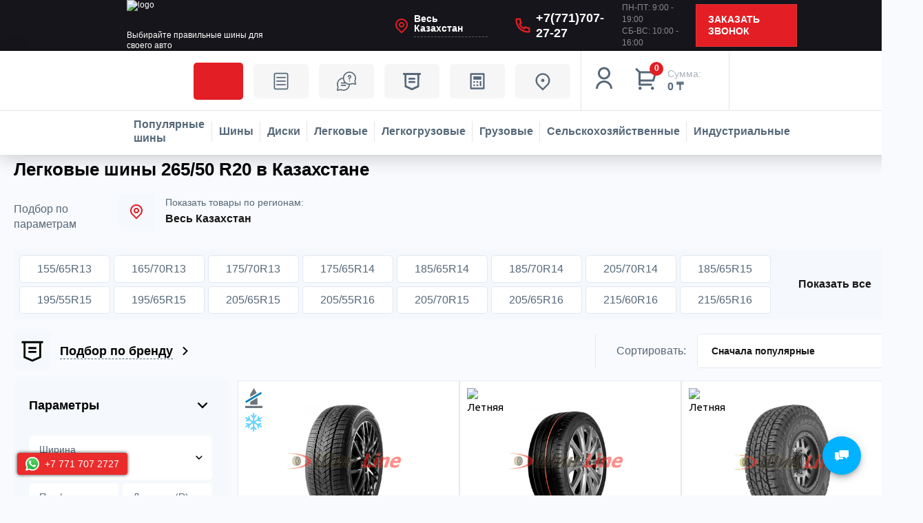

--- FILE ---
content_type: text/html; charset=UTF-8
request_url: https://shinline.kz/catalog/legkovye_shiny/kupit/shirina_profilya-is-265/vysota_profilya-is-50/posadochnyy_diametr-is-20/
body_size: 207096
content:
<!DOCTYPE html>
<html xmlns="http://www.w3.org/1999/xhtml" xml:lang="ru" lang="ru">
<head data-is-mobile><script>var amoptmItems=[];</script><script data-lazy-js="true" data-amopt-skip-moving="true">var _ba = _ba || []; _ba.push(["aid", "1621745c239d6a3a190645f82c3ec403"]); _ba.push(["host", "shinline.kz"]); (function() {var ba = document.createElement("script"); ba.type = "text/javascript"; ba.async = true;ba.src = (document.location.protocol == "https:" ? "https://" : "http://") + "bitrix.info/ba.js";var s = document.getElementsByTagName("script")[0];s.parentNode.insertBefore(ba, s);})();</script><link rel="canonical" href="https://shinline.kz/catalog/legkovye_shiny/kupit/shirina_profilya-is-265/vysota_profilya-is-50/posadochnyy_diametr-is-20/"> <title>Легковые шины 265/50R20 купить в Казахстане в интернет магазине Шин Лайн. Низкая цена.</title> <link rel="icon" href="/favicon.svg" type="image/svg+xml" data-origin="https://shinline.kz/favicon.svg"> <meta name="wmail-verification" content="7a8cd4109f37dde5ec891a0e12fcbff9"> <meta name="yandex-verification" content="725f76cd64234ff9"> <meta name="wot-verification" content="ec036ee12a6c7da5fe94"> <meta name="facebook-domain-verification" content="klssxwkd3fn3b396r87c80y861zpri"> <meta name="cypr-verification" content="094478ce7edc338772d85e05a0b8dcf1"> <meta name="HandheldFriendly" content="true"> <meta name="yes" content="yes"> <meta name="apple-mobile-web-app-status-bar-style" content="black"> <meta name="SKYPE_TOOLBAR" content="SKYPE_TOOLBAR_PARSER_COMPATIBLE"> <meta http-equiv="Content-Type" content="text/html; charset=UTF-8">
<meta name="robots" content="index, follow">
<meta name="keywords" content="легковые шины    265/50R20  купить в Казахстане в интернет магазине Шин Лайн в рассрочку с доставкой низкая цена, легковые автошины    265/50R20  , легковая резина    265/50R20  , покрышки    265/50R20  для легковых автомобилей, покрышки    265/50R20 ">
<meta name="description" content="Легковая резина    265/50R20  - продажа в рассрочку. В наличии покрышки    265/50R20  для легковых автомобилей. Легковые автошины    265/50R20  с доставкой - минимальная цена в нашем магазине шин."> <link href="https://fonts.googleapis.com/css?family=Ubuntu:300italic,400italic,500italic,700italic,400,300,500,700subset=latin,cyrillic-ext" rel="stylesheet">
<link href="/bitrix/ammina.cache/css/ammina.optimizer/s1/full/6d/6d200e/6d200e3e47a53a1281438bb95e029fc0.css" rel="stylesheet"> <script type="extension/settings" data-extension="currency.currency-core">{"region":"kz"}</script> <link rel="shortcut icon" href="/favicon.ico?1716362641" type="image/x-icon">
<link rel="apple-touch-icon" sizes="180x180" href="/upload/CTires2/14c/14c9a753687e1ef61dcad2b40cee5747.png" data-origin="/upload/CTires2/14c/14c9a753687e1ef61dcad2b40cee5747.png"> <meta property="og:title" content="Легковые шины    265/50R20  купить в Казахстане в интернет магазине Шин Лайн. Низкая цена.">
<meta property="og:description" content="Легковая резина265/50R20- продажа в рассрочку. В наличии покрышки265/50R20для легковых автомобилей. Легковые автошины265/50R20с доставкой - ми...">
<meta property="og:url" content="https://shinline.kz/catalog/legkovye_shiny/kupit/shirina_profilya-is-265/vysota_profilya-is-50/posadochnyy_diametr-is-20/">
<meta property="og:type" content="website">
<meta property="og:site_name" content="Интернет-магазин шин и дисков Шин Line"> <meta name="viewport" content="width=device-width, initial-scale=1, user-scalable=no"> <script data-skip-moving="true" data-amoptmdelay-id="1">/*AMOPTM DELAY SCRIPT*/amoptmItems.push({'index':'1','pauseBefore':'1000','content':'window.Zverushki=window.Zverushki||{};window.Zverushki.Microm={\"Breadcrumb\":\"Disabled\",\"Business\":\"Disabled\",\"Product\":\"Disabled\",\"Article\":\"Disabled\",\"version\":\"2.2.1\",\"format\":{\"json-ld\":\"Disabled\",\"microdata\":\"Disabled\"},\"execute\":{\"time\":0,\"scheme\":[]}};'});</script></head>
<body class="home-page" id="bodyContainer"> <noscript><iframe src="/bitrix/images/ammina.optimizer/spacer.gif" height="0" width="0" style="display:none;visibility:hidden" data-src="https://www.googletagmanager.com/ns.html?id=GTM-K6LR4339" class="ammina-lazy ammina-lazy-iframe"></iframe></noscript> <noscript><iframe src="/bitrix/images/ammina.optimizer/spacer.gif" height="0" width="0" style="display:none;visibility:hidden" data-src="https://www.googletagmanager.com/ns.html?id=GTM-KC9FHKMC" class="ammina-lazy ammina-lazy-iframe"></iframe></noscript> <div id="panel" class="notranslate"></div> <div id="ajax_basket"></div> <header class="header dark"> <div class="header_pc"> <div class="header_row top-row"> <div class="header_row-inner"> <a href="https://shinline.kz" class="header_logo white"> <img src="[data-uri]" class="header_logo-img ammina-lazy ammina-lazy-img-src" width="209" height="44" alt="logo" decoding="async" data-origin="/bitrix/templates/shinline/new/images/logo.png" data-src="/bitrix/templates/shinline/new/images/logo.png"> <img src="[data-uri]" class="header_logo-sticky ammina-lazy ammina-lazy-img-src" width="209" height="44" alt="logo" decoding="async" data-origin="/bitrix/templates/shinline/new/images/logo.png" data-src="/bitrix/templates/shinline/new/images/logo.png"> <span>Выбирайте правильные шины для своего авто</span> </a> <div class="header_city"> <a href="/region/" class="header_city-head curentRegion" data-translite-region="all">Весь Казахстан</a> </div> <a href="tel:+77717072727" class="header_phone" onclick="gtag('event', 'send', {'event_label': 'call', 'event_category': 'telephone', 'non_interaction': true});">+7(771)707-27-27</a> <div class="header_schedule"> <p>ПН-ПТ: 9:00 - 19:00</p> <p>СБ-ВС: 10:00 - 16:00</p> </div> <a href="javascript:;" class="header_recall js_show-modal" data-modal="modalCallback">Заказать звонок</a> </div> </div> </div> <div class="header_sticky"> <div class="header_row"> <a href="/sale/" class="header_btn header_recommend-link red_text sale-icon">Акции</a> <a href="/landings/" class="header_btn header_recommend-link landings-icon">Статьи</a> <a href="/help/" class="header_btn header_recommend-link help-icon">ПОКУПАТЕЛЮ</a> <a href="/brands/" class="header_btn brands-icon" title="Бренды в Казахстане">Бренды</a> <a href="/calculator/" class="header_btn header_calculate">КАЛЬКУЛЯТОР</a> <a href="/contacts/stores/" class="header_btn header_centers">Шинные центры</a> <a rel="nofollow" title="Мой кабинет" class="header_icons js_show-modal" data-modal="modalLogin" data-param-type="auth" data-param-backurl="/catalog/legkovye_shiny/kupit/shirina_profilya-is-265/vysota_profilya-is-50/posadochnyy_diametr-is-20/" data-name="auth" href="/auth/"><svg class="header_icons-img" width="36" height="36" viewbox="0 0 36 36" fill="none" xmlns="http://www.w3.org/2000/svg"> <path d="M6 33C6 29.8174 7.26428 26.7652 9.51472 24.5147C11.7652 22.2643 14.8174 21 18 21C21.1826 21 24.2348 22.2643 26.4853 24.5147C28.7357 26.7652 30 29.8174 30 33H27C27 30.6131 26.0518 28.3239 24.364 26.636C22.6761 24.9482 20.3869 24 18 24C15.6131 24 13.3239 24.9482 11.636 26.636C9.94821 28.3239 9 30.6131 9 33H6ZM18 19.5C13.0275 19.5 9 15.4725 9 10.5C9 5.5275 13.0275 1.5 18 1.5C22.9725 1.5 27 5.5275 27 10.5C27 15.4725 22.9725 19.5 18 19.5ZM18 16.5C21.315 16.5 24 13.815 24 10.5C24 7.185 21.315 4.5 18 4.5C14.685 4.5 12 7.185 12 10.5C12 13.815 14.685 16.5 18 16.5Z" fill="white"></path></svg></a> <div class="header_cart_delayed"> <a rel="nofollow" href="/basket/" class="header_cart" onclick="gtag('event', 'click', { 'event_label': 'order', 'event_category': 'basket', 'non_interaction': true });"> <div class="header_cart-icon"> <span class="header_cart-products">0</span> <svg width="36" height="36" viewbox="0 0 36 36" fill="none" xmlns="http://www.w3.org/2000/svg"> <path d="M6.00024 9.62124L1.13574 4.75824L3.25824 2.63574L8.12124 7.50024H30.9842C31.218 7.50023 31.4486 7.55486 31.6575 7.65979C31.8665 7.76472 32.048 7.91704 32.1876 8.10459C32.3272 8.29213 32.421 8.50972 32.4616 8.73997C32.5022 8.97023 32.4883 9.20678 32.4212 9.43074L28.8212 21.4307C28.7286 21.7399 28.5388 22.0109 28.2799 22.2036C28.021 22.3962 27.7069 22.5003 27.3842 22.5002H9.00024V25.5002H25.5002V28.5002H7.50024C7.10242 28.5002 6.72089 28.3422 6.43958 28.0609C6.15828 27.7796 6.00024 27.3981 6.00024 27.0002V9.62124ZM9.00024 10.5002V19.5002H26.2682L28.9682 10.5002H9.00024ZM8.25024 34.5002C7.65351 34.5002 7.08121 34.2632 6.65925 33.8412C6.2373 33.4193 6.00024 32.847 6.00024 32.2502C6.00024 31.6535 6.2373 31.0812 6.65925 30.6593C7.08121 30.2373 7.65351 30.0002 8.25024 30.0002C8.84698 30.0002 9.41928 30.2373 9.84123 30.6593C10.2632 31.0812 10.5002 31.6535 10.5002 32.2502C10.5002 32.847 10.2632 33.4193 9.84123 33.8412C9.41928 34.2632 8.84698 34.5002 8.25024 34.5002ZM26.2502 34.5002C25.6535 34.5002 25.0812 34.2632 24.6593 33.8412C24.2373 33.4193 24.0002 32.847 24.0002 32.2502C24.0002 31.6535 24.2373 31.0812 24.6593 30.6593C25.0812 30.2373 25.6535 30.0002 26.2502 30.0002C26.847 30.0002 27.4193 30.2373 27.8412 30.6593C28.2632 31.0812 28.5002 31.6535 28.5002 32.2502C28.5002 32.847 28.2632 33.4193 27.8412 33.8412C27.4193 34.2632 26.847 34.5002 26.2502 34.5002Z" fill="white"></path> </svg> </div> <div> <span class="header_cart-sum">Сумма:</span> <span class="header_cart-price">0 ₸</span> </div> </a> </div> </div> <div class="header_row"> <div class="header_row-inner"> <a href="/toptyresall/" class="header_category" title="Популярные шины в Казахстане" data-modal="modalShin"> <svg class="header_category-img" width="23" height="22" viewbox="0 0 23 22" fill="none" xmlns="http://www.w3.org/2000/svg"> <path fill-rule="evenodd" clip-rule="evenodd" d="M9.87347 0.0229437C9.80236 0.0401823 9.45328 0.100776 9.09773 0.157663C8.14737 0.30988 6.92688 0.7199 5.97401 1.20715C2.987 2.7344 0.900609 5.48551 0.166331 8.86488C-0.0554436 9.88566 -0.0554436 12.1468 0.166331 13.1676C1.01818 17.0877 3.75161 20.2067 7.42326 21.4478C8.7321 21.8902 9.44216 22 10.994 22C13.0083 22 14.36 21.6773 16.104 20.7802C16.8698 20.3863 17.1137 20.1306 17.1137 19.7217C17.1137 19.2824 16.6924 18.8598 16.2544 18.8598C16.1655 18.8598 15.6534 19.0736 15.1164 19.3348C14.5793 19.5962 13.7522 19.9127 13.2781 20.0383C12.5119 20.2413 12.2581 20.2667 10.994 20.2667C9.73358 20.2667 9.47595 20.2411 8.72909 20.0417C7.76864 19.7853 6.52427 19.2226 5.74078 18.6905C5.0321 18.2092 4.10707 17.3283 3.57388 16.6268C2.97208 15.8351 2.24746 14.3291 1.97328 13.3004C1.76849 12.5322 1.74349 12.2837 1.74349 11.0163C1.74349 9.74879 1.76849 9.50029 1.97328 8.73214C2.24746 7.70343 2.97208 6.19738 3.57388 5.40569C4.10707 4.70417 5.0321 3.82328 5.74078 3.34198C6.52427 2.80991 7.76864 2.24724 8.72909 1.99082C9.47595 1.79136 9.73358 1.76577 10.994 1.76577C12.2544 1.76577 12.512 1.79136 13.2589 1.99082C14.8087 2.40463 16.2459 3.1995 17.3819 4.27114C18.2148 5.05687 18.7664 5.81313 19.3155 6.92209C20.024 8.35298 20.2394 9.2761 20.2507 10.9301C20.2637 12.8514 19.9501 14.0571 19.0119 15.6934C18.5009 16.5846 18.4678 16.8657 18.8309 17.2288C19.0296 17.4275 19.1596 17.4807 19.4456 17.4807C19.915 17.4807 20.1985 17.1884 20.7517 16.1349C22.9901 11.8712 22.1923 6.62938 18.7866 3.22363C17.2795 1.71655 15.3386 0.665426 13.1919 0.193778C12.6452 0.0736251 10.1871 -0.0529061 9.87347 0.0229437ZM10.2057 3.44377C7.27449 3.71355 4.66578 5.8258 3.75153 8.66948C2.4663 12.6671 4.66793 16.9794 8.6472 18.2587C12.6448 19.5439 16.9572 17.3423 18.2364 13.363C19.5198 9.371 17.3197 5.05308 13.3522 3.77751C12.9189 3.63822 12.2983 3.50152 11.9731 3.47377C11.6479 3.44601 11.2849 3.41248 11.1664 3.39929C11.0478 3.38602 10.6156 3.40602 10.2057 3.44377ZM9.88011 5.66565C10.1308 5.91639 10.132 5.92259 10.132 6.962C10.132 8.34289 9.94329 8.74722 9.14212 9.08191C8.72211 9.2574 8.42715 9.21413 7.3681 8.82178C6.44135 8.47847 6.25337 8.30557 6.25337 7.79634C6.25337 7.46433 6.29991 7.39477 6.93283 6.78194C7.423 6.30736 7.8101 6.02499 8.32191 5.76883C9.19039 5.33416 9.52637 5.31192 9.88011 5.66565ZM13.666 5.76883C14.1779 6.02499 14.565 6.30736 15.0551 6.78194C15.688 7.39477 15.7346 7.46433 15.7346 7.79634C15.7346 8.30557 15.5466 8.47847 14.6199 8.82178C13.5608 9.21413 13.2659 9.2574 12.8458 9.08191C12.0447 8.74722 11.8559 8.34289 11.8559 6.962C11.8559 5.92259 11.8571 5.91639 12.1079 5.66565C12.4616 5.31192 12.7976 5.33416 13.666 5.76883ZM6.98601 10.5201C7.91982 10.8599 8.19331 11.0447 8.39457 11.472C8.6372 11.9873 8.69073 12.3315 8.58738 12.7113C8.49705 13.0431 7.57867 14.4132 7.31138 14.6148C7.09435 14.7785 6.56495 14.7459 6.32068 14.5538C5.77577 14.1252 5.13286 12.3832 5.13286 11.3355C5.13286 10.6433 5.22129 10.4406 5.59218 10.2821C5.90222 10.1496 6.02547 10.1706 6.98601 10.5201ZM11.4124 10.2772C11.9942 10.578 11.9768 11.5052 11.3843 11.7752C10.6015 12.1319 9.84037 11.3381 10.2524 10.5948C10.4784 10.1869 10.975 10.051 11.4124 10.2772ZM16.3769 10.2763C16.7666 10.4392 16.8551 10.6352 16.8551 11.3355C16.8551 12.3832 16.2122 14.1252 15.6673 14.5538C15.423 14.7459 14.8936 14.7785 14.6766 14.6148C14.4093 14.4132 13.4909 13.0431 13.4006 12.7113C13.2397 12.12 13.5646 11.2324 14.0525 10.9309C14.2683 10.7975 15.8983 10.1687 16.0606 10.1562C16.0739 10.1552 16.2163 10.2092 16.3769 10.2763ZM11.6488 13.7662C11.9125 13.886 12.1333 14.1095 12.5199 14.6478C12.8049 15.0445 13.0858 15.4604 13.1444 15.572C13.2788 15.8284 13.1972 16.2896 12.9834 16.4832C12.4025 17.0089 9.58541 17.0089 9.00456 16.4832C8.79072 16.2896 8.70918 15.8284 8.84355 15.572C8.90216 15.4604 9.18307 15.0445 9.46802 14.6478C10.0265 13.8703 10.4137 13.6058 10.994 13.6058C11.1599 13.6058 11.4546 13.678 11.6488 13.7662Z"></path> </svg> <span>Популярные шины</span> </a> <a href="/tyres/" class="header_category" title="Шины в Казахстане" data-modal="modalShin"> <svg class="header_category-img" width="23" height="22" viewbox="0 0 23 22" fill="none" xmlns="http://www.w3.org/2000/svg"> <path fill-rule="evenodd" clip-rule="evenodd" d="M9.87347 0.0229437C9.80236 0.0401823 9.45328 0.100776 9.09773 0.157663C8.14737 0.30988 6.92688 0.7199 5.97401 1.20715C2.987 2.7344 0.900609 5.48551 0.166331 8.86488C-0.0554436 9.88566 -0.0554436 12.1468 0.166331 13.1676C1.01818 17.0877 3.75161 20.2067 7.42326 21.4478C8.7321 21.8902 9.44216 22 10.994 22C13.0083 22 14.36 21.6773 16.104 20.7802C16.8698 20.3863 17.1137 20.1306 17.1137 19.7217C17.1137 19.2824 16.6924 18.8598 16.2544 18.8598C16.1655 18.8598 15.6534 19.0736 15.1164 19.3348C14.5793 19.5962 13.7522 19.9127 13.2781 20.0383C12.5119 20.2413 12.2581 20.2667 10.994 20.2667C9.73358 20.2667 9.47595 20.2411 8.72909 20.0417C7.76864 19.7853 6.52427 19.2226 5.74078 18.6905C5.0321 18.2092 4.10707 17.3283 3.57388 16.6268C2.97208 15.8351 2.24746 14.3291 1.97328 13.3004C1.76849 12.5322 1.74349 12.2837 1.74349 11.0163C1.74349 9.74879 1.76849 9.50029 1.97328 8.73214C2.24746 7.70343 2.97208 6.19738 3.57388 5.40569C4.10707 4.70417 5.0321 3.82328 5.74078 3.34198C6.52427 2.80991 7.76864 2.24724 8.72909 1.99082C9.47595 1.79136 9.73358 1.76577 10.994 1.76577C12.2544 1.76577 12.512 1.79136 13.2589 1.99082C14.8087 2.40463 16.2459 3.1995 17.3819 4.27114C18.2148 5.05687 18.7664 5.81313 19.3155 6.92209C20.024 8.35298 20.2394 9.2761 20.2507 10.9301C20.2637 12.8514 19.9501 14.0571 19.0119 15.6934C18.5009 16.5846 18.4678 16.8657 18.8309 17.2288C19.0296 17.4275 19.1596 17.4807 19.4456 17.4807C19.915 17.4807 20.1985 17.1884 20.7517 16.1349C22.9901 11.8712 22.1923 6.62938 18.7866 3.22363C17.2795 1.71655 15.3386 0.665426 13.1919 0.193778C12.6452 0.0736251 10.1871 -0.0529061 9.87347 0.0229437ZM10.2057 3.44377C7.27449 3.71355 4.66578 5.8258 3.75153 8.66948C2.4663 12.6671 4.66793 16.9794 8.6472 18.2587C12.6448 19.5439 16.9572 17.3423 18.2364 13.363C19.5198 9.371 17.3197 5.05308 13.3522 3.77751C12.9189 3.63822 12.2983 3.50152 11.9731 3.47377C11.6479 3.44601 11.2849 3.41248 11.1664 3.39929C11.0478 3.38602 10.6156 3.40602 10.2057 3.44377ZM9.88011 5.66565C10.1308 5.91639 10.132 5.92259 10.132 6.962C10.132 8.34289 9.94329 8.74722 9.14212 9.08191C8.72211 9.2574 8.42715 9.21413 7.3681 8.82178C6.44135 8.47847 6.25337 8.30557 6.25337 7.79634C6.25337 7.46433 6.29991 7.39477 6.93283 6.78194C7.423 6.30736 7.8101 6.02499 8.32191 5.76883C9.19039 5.33416 9.52637 5.31192 9.88011 5.66565ZM13.666 5.76883C14.1779 6.02499 14.565 6.30736 15.0551 6.78194C15.688 7.39477 15.7346 7.46433 15.7346 7.79634C15.7346 8.30557 15.5466 8.47847 14.6199 8.82178C13.5608 9.21413 13.2659 9.2574 12.8458 9.08191C12.0447 8.74722 11.8559 8.34289 11.8559 6.962C11.8559 5.92259 11.8571 5.91639 12.1079 5.66565C12.4616 5.31192 12.7976 5.33416 13.666 5.76883ZM6.98601 10.5201C7.91982 10.8599 8.19331 11.0447 8.39457 11.472C8.6372 11.9873 8.69073 12.3315 8.58738 12.7113C8.49705 13.0431 7.57867 14.4132 7.31138 14.6148C7.09435 14.7785 6.56495 14.7459 6.32068 14.5538C5.77577 14.1252 5.13286 12.3832 5.13286 11.3355C5.13286 10.6433 5.22129 10.4406 5.59218 10.2821C5.90222 10.1496 6.02547 10.1706 6.98601 10.5201ZM11.4124 10.2772C11.9942 10.578 11.9768 11.5052 11.3843 11.7752C10.6015 12.1319 9.84037 11.3381 10.2524 10.5948C10.4784 10.1869 10.975 10.051 11.4124 10.2772ZM16.3769 10.2763C16.7666 10.4392 16.8551 10.6352 16.8551 11.3355C16.8551 12.3832 16.2122 14.1252 15.6673 14.5538C15.423 14.7459 14.8936 14.7785 14.6766 14.6148C14.4093 14.4132 13.4909 13.0431 13.4006 12.7113C13.2397 12.12 13.5646 11.2324 14.0525 10.9309C14.2683 10.7975 15.8983 10.1687 16.0606 10.1562C16.0739 10.1552 16.2163 10.2092 16.3769 10.2763ZM11.6488 13.7662C11.9125 13.886 12.1333 14.1095 12.5199 14.6478C12.8049 15.0445 13.0858 15.4604 13.1444 15.572C13.2788 15.8284 13.1972 16.2896 12.9834 16.4832C12.4025 17.0089 9.58541 17.0089 9.00456 16.4832C8.79072 16.2896 8.70918 15.8284 8.84355 15.572C8.90216 15.4604 9.18307 15.0445 9.46802 14.6478C10.0265 13.8703 10.4137 13.6058 10.994 13.6058C11.1599 13.6058 11.4546 13.678 11.6488 13.7662Z"></path> </svg> <span>Шины</span> </a> <a href="/catalog/wheels/" class="header_category"> <svg class="header_category-img" width="23" height="22" viewbox="0 0 23 22" fill="none" xmlns="http://www.w3.org/2000/svg"> <path fill-rule="evenodd" clip-rule="evenodd" d="M9.87347 0.0229437C9.80236 0.0401823 9.45328 0.100776 9.09773 0.157663C8.14737 0.30988 6.92688 0.7199 5.97401 1.20715C2.987 2.7344 0.900609 5.48551 0.166331 8.86488C-0.0554436 9.88566 -0.0554436 12.1468 0.166331 13.1676C1.01818 17.0877 3.75161 20.2067 7.42326 21.4478C8.7321 21.8902 9.44216 22 10.994 22C13.0083 22 14.36 21.6773 16.104 20.7802C16.8698 20.3863 17.1137 20.1306 17.1137 19.7217C17.1137 19.2824 16.6924 18.8598 16.2544 18.8598C16.1655 18.8598 15.6534 19.0736 15.1164 19.3348C14.5793 19.5962 13.7522 19.9127 13.2781 20.0383C12.5119 20.2413 12.2581 20.2667 10.994 20.2667C9.73358 20.2667 9.47595 20.2411 8.72909 20.0417C7.76864 19.7853 6.52427 19.2226 5.74078 18.6905C5.0321 18.2092 4.10707 17.3283 3.57388 16.6268C2.97208 15.8351 2.24746 14.3291 1.97328 13.3004C1.76849 12.5322 1.74349 12.2837 1.74349 11.0163C1.74349 9.74879 1.76849 9.50029 1.97328 8.73214C2.24746 7.70343 2.97208 6.19738 3.57388 5.40569C4.10707 4.70417 5.0321 3.82328 5.74078 3.34198C6.52427 2.80991 7.76864 2.24724 8.72909 1.99082C9.47595 1.79136 9.73358 1.76577 10.994 1.76577C12.2544 1.76577 12.512 1.79136 13.2589 1.99082C14.8087 2.40463 16.2459 3.1995 17.3819 4.27114C18.2148 5.05687 18.7664 5.81313 19.3155 6.92209C20.024 8.35298 20.2394 9.2761 20.2507 10.9301C20.2637 12.8514 19.9501 14.0571 19.0119 15.6934C18.5009 16.5846 18.4678 16.8657 18.8309 17.2288C19.0296 17.4275 19.1596 17.4807 19.4456 17.4807C19.915 17.4807 20.1985 17.1884 20.7517 16.1349C22.9901 11.8712 22.1923 6.62938 18.7866 3.22363C17.2795 1.71655 15.3386 0.665426 13.1919 0.193778C12.6452 0.0736251 10.1871 -0.0529061 9.87347 0.0229437ZM10.2057 3.44377C7.27449 3.71355 4.66578 5.8258 3.75153 8.66948C2.4663 12.6671 4.66793 16.9794 8.6472 18.2587C12.6448 19.5439 16.9572 17.3423 18.2364 13.363C19.5198 9.371 17.3197 5.05308 13.3522 3.77751C12.9189 3.63822 12.2983 3.50152 11.9731 3.47377C11.6479 3.44601 11.2849 3.41248 11.1664 3.39929C11.0478 3.38602 10.6156 3.40602 10.2057 3.44377ZM9.88011 5.66565C10.1308 5.91639 10.132 5.92259 10.132 6.962C10.132 8.34289 9.94329 8.74722 9.14212 9.08191C8.72211 9.2574 8.42715 9.21413 7.3681 8.82178C6.44135 8.47847 6.25337 8.30557 6.25337 7.79634C6.25337 7.46433 6.29991 7.39477 6.93283 6.78194C7.423 6.30736 7.8101 6.02499 8.32191 5.76883C9.19039 5.33416 9.52637 5.31192 9.88011 5.66565ZM13.666 5.76883C14.1779 6.02499 14.565 6.30736 15.0551 6.78194C15.688 7.39477 15.7346 7.46433 15.7346 7.79634C15.7346 8.30557 15.5466 8.47847 14.6199 8.82178C13.5608 9.21413 13.2659 9.2574 12.8458 9.08191C12.0447 8.74722 11.8559 8.34289 11.8559 6.962C11.8559 5.92259 11.8571 5.91639 12.1079 5.66565C12.4616 5.31192 12.7976 5.33416 13.666 5.76883ZM6.98601 10.5201C7.91982 10.8599 8.19331 11.0447 8.39457 11.472C8.6372 11.9873 8.69073 12.3315 8.58738 12.7113C8.49705 13.0431 7.57867 14.4132 7.31138 14.6148C7.09435 14.7785 6.56495 14.7459 6.32068 14.5538C5.77577 14.1252 5.13286 12.3832 5.13286 11.3355C5.13286 10.6433 5.22129 10.4406 5.59218 10.2821C5.90222 10.1496 6.02547 10.1706 6.98601 10.5201ZM11.4124 10.2772C11.9942 10.578 11.9768 11.5052 11.3843 11.7752C10.6015 12.1319 9.84037 11.3381 10.2524 10.5948C10.4784 10.1869 10.975 10.051 11.4124 10.2772ZM16.3769 10.2763C16.7666 10.4392 16.8551 10.6352 16.8551 11.3355C16.8551 12.3832 16.2122 14.1252 15.6673 14.5538C15.423 14.7459 14.8936 14.7785 14.6766 14.6148C14.4093 14.4132 13.4909 13.0431 13.4006 12.7113C13.2397 12.12 13.5646 11.2324 14.0525 10.9309C14.2683 10.7975 15.8983 10.1687 16.0606 10.1562C16.0739 10.1552 16.2163 10.2092 16.3769 10.2763ZM11.6488 13.7662C11.9125 13.886 12.1333 14.1095 12.5199 14.6478C12.8049 15.0445 13.0858 15.4604 13.1444 15.572C13.2788 15.8284 13.1972 16.2896 12.9834 16.4832C12.4025 17.0089 9.58541 17.0089 9.00456 16.4832C8.79072 16.2896 8.70918 15.8284 8.84355 15.572C8.90216 15.4604 9.18307 15.0445 9.46802 14.6478C10.0265 13.8703 10.4137 13.6058 10.994 13.6058C11.1599 13.6058 11.4546 13.678 11.6488 13.7662Z"></path> </svg> <span>Диски</span> </a> <a href="/catalog/legkovye_shiny/" class="header_category" title="Легковые в Казахстане"> <svg class="header_category-img" width="28" height="28" viewbox="0 0 28 28" fill="none" xmlns="http://www.w3.org/2000/svg"> <path fill-rule="evenodd" clip-rule="evenodd" d="M7.63567 9.22044C7.62896 9.2228 7.56826 9.24194 7.50079 9.26296L7.37812 9.3012L7.36353 9.46177C7.3555 9.55009 7.34572 9.63418 7.34179 9.64864C7.33612 9.66946 7.27075 9.7013 7.02719 9.8019C6.73634 9.92202 6.62423 9.96598 5.93209 10.2314C5.36543 10.4486 4.88697 10.6455 4.34452 10.8846C4.25385 10.9246 4.09448 10.9941 3.99037 11.0392C3.88627 11.0842 3.68019 11.1823 3.53242 11.2572C3.14398 11.4541 3.0752 11.4739 2.66925 11.5061C2.53705 11.5166 2.3612 11.5393 2.27846 11.5565C1.84918 11.6457 1.42721 11.6854 0.705524 11.7046L0.601917 11.7073L0.537865 11.8015C0.466156 11.907 0.399783 12.0339 0.400491 12.0642C0.400748 12.0752 0.422388 12.0994 0.448583 12.118C0.525897 12.173 0.545424 12.2951 0.492619 12.3934C0.413204 12.5412 0.387815 12.7224 0.387815 13.1412V13.4454L0.332605 13.4861C0.172859 13.6041 0.0588346 13.8698 0.020562 14.2131C0.00399026 14.3617 0.0118548 14.7306 0.0346181 14.8724C0.0455113 14.9403 0.0452792 14.9801 0.0336045 15.0473C0.0195729 15.1281 0.0212948 15.1508 0.0578943 15.3676C0.0795585 15.496 0.0994031 15.6123 0.101992 15.6261C0.104581 15.6399 0.137578 15.6738 0.175313 15.7015C0.277247 15.7761 0.491386 16.0096 0.529231 16.0873C0.580119 16.1919 0.61474 16.2311 0.69849 16.2793C0.954846 16.4267 1.44946 16.5295 2.299 16.6118C2.60468 16.6414 3.20461 16.6828 3.50067 16.6948L3.71315 16.7034L3.70489 16.6483C3.67194 16.4287 3.68533 16.0749 3.7357 15.8334C3.92141 14.943 4.5657 14.25 5.42307 14.0185C5.68201 13.9485 6.06259 13.9278 6.33185 13.9689C6.63437 14.0151 6.95461 14.1342 7.20197 14.2925C7.83069 14.6948 8.22992 15.3567 8.30184 16.116C8.32331 16.3427 8.29536 16.792 8.24623 17.0099C8.23618 17.0545 8.22796 17.0939 8.22796 17.0975C8.22796 17.1047 15.892 17.0933 19.0214 17.0814L21.0283 17.0737L21.0208 17.047C20.945 16.7737 20.9168 16.5774 20.9168 16.3232C20.9168 15.6968 21.1405 15.1258 21.5633 14.6732C21.9182 14.2934 22.3938 14.0434 22.9069 13.9672C23.1168 13.9361 23.4955 13.9477 23.6913 13.9914C24.0363 14.0684 24.336 14.2085 24.6138 14.4226C25.0337 14.7462 25.3404 15.218 25.4655 15.7329C25.561 16.1255 25.5553 16.6061 25.4511 16.9686C25.4446 16.9912 25.4508 16.9919 25.583 16.9838C26.2253 16.9442 26.6737 16.8826 26.8362 16.8115C26.9784 16.7493 27.1685 16.4772 27.1687 16.3358C27.1687 16.3047 27.1553 16.1395 27.1388 15.9686C27.111 15.6795 27.1101 15.6512 27.1269 15.5613C27.1999 15.1686 27.2338 14.8171 27.2339 14.4517C27.234 14.0251 27.1977 13.8323 27.084 13.6576C26.9131 13.3947 26.6109 13.2113 26.027 13.0161C25.4248 12.8148 25.0489 12.7197 23.9815 12.4985C23.1825 12.3329 22.3628 12.204 21.6673 12.1347C21.2113 12.0892 20.9434 12.0767 20.1714 12.0651C19.7314 12.0585 19.3404 12.0478 19.3024 12.0412C19.2159 12.0263 19.1564 11.9953 19.0173 11.8925C18.9111 11.814 18.7865 11.7362 18.2541 11.4156C17.8289 11.1597 17.5885 11.0213 16.9046 10.639C16.5801 10.4576 15.7057 10.004 15.5369 9.92946C15.266 9.80986 15.0218 9.72942 14.6088 9.62371C14.0484 9.48027 13.4554 9.39888 12.5205 9.33706C12.191 9.31526 10.5958 9.3153 10.1575 9.33709C9.66202 9.36175 9.04078 9.39976 8.6561 9.42896C8.38894 9.44924 8.29838 9.45212 8.26376 9.44146C8.23901 9.43382 8.15901 9.39011 8.08597 9.3443C7.91687 9.23826 7.85091 9.21385 7.73673 9.21513C7.68787 9.21568 7.64239 9.21806 7.63567 9.22044ZM11.5799 9.83273C11.5918 9.88664 11.6711 10.3911 11.7453 10.8846C11.8212 11.3899 11.9348 12.1099 11.9472 12.1645L11.954 12.1947L11.5351 12.1863C11.3046 12.1817 10.7919 12.1724 10.3956 12.1656C8.31801 12.13 7.52702 12.0962 6.98843 12.0199C6.74588 11.9856 6.66186 11.9578 6.55651 11.877C6.20117 11.6044 6.0816 11.2493 6.22251 10.8851C6.25746 10.7947 6.25604 10.7963 6.37783 10.7107C6.503 10.6227 6.60082 10.5699 6.79821 10.4835C7.27569 10.2745 7.94491 10.1005 8.6798 9.99404C9.46603 9.8802 10.4026 9.81367 11.3204 9.80646L11.5736 9.80447L11.5799 9.83273ZM12.606 9.8359C12.934 9.84725 13.1107 9.86268 13.3973 9.905C14.1676 10.0187 14.8595 10.1675 15.2631 10.3063C15.5379 10.4007 15.9436 10.6111 16.4223 10.9074C16.8174 11.152 17.3015 11.4849 17.3015 11.5119C17.3015 11.5173 17.2739 11.5251 17.2401 11.5292C17.1549 11.5396 17.0395 11.5957 16.9941 11.649C16.9731 11.6735 16.9417 11.725 16.9242 11.7633C16.8965 11.8242 16.8927 11.848 16.8941 11.9523C16.8951 12.0272 16.903 12.092 16.9154 12.1265C16.9263 12.1568 16.9352 12.1865 16.9352 12.1925C16.9352 12.1988 16.1085 12.2022 15.0107 12.2004L13.0862 12.1972L13.0392 12.0653C12.7173 11.1607 12.5178 10.5457 12.369 9.99858C12.3229 9.82944 12.3221 9.81461 12.3587 9.82242C12.3738 9.82565 12.4851 9.83171 12.606 9.8359ZM5.76112 14.0511C5.11887 14.1256 4.56312 14.4631 4.178 15.0125C4.08091 15.151 3.9431 15.4331 3.88744 15.6073C3.74255 16.0607 3.74263 16.5875 3.88763 17.0391C3.94365 17.2136 4.08073 17.4938 4.18257 17.642C4.28783 17.7952 4.56032 18.0758 4.71088 18.186C4.84629 18.2852 5.14538 18.4405 5.30404 18.4941C6.02974 18.7391 6.83474 18.5797 7.42113 18.0749C7.92903 17.6376 8.21575 17.0056 8.21575 16.3232C8.21575 15.7945 8.04954 15.3083 7.72581 14.8897C7.63461 14.7718 7.46586 14.601 7.35008 14.5094C6.90986 14.161 6.30875 13.9876 5.76112 14.0511ZM22.9923 14.0511C21.9947 14.1665 21.2058 14.9293 21.0388 15.9401C20.9758 16.3213 21.0037 16.6822 21.1251 17.058C21.2873 17.5602 21.6359 18.004 22.0886 18.2849C22.2137 18.3624 22.2424 18.377 22.3962 18.4405C23.1351 18.746 23.9572 18.6276 24.5938 18.1242C25.0506 17.763 25.3673 17.1812 25.4342 16.5802C25.5628 15.4259 24.8156 14.3482 23.7114 14.0953C23.4735 14.0409 23.2173 14.0251 22.9923 14.0511ZM6.23739 14.7089C6.41279 14.7366 6.52177 14.7718 6.68362 14.853C7.0093 15.0164 7.25187 15.2607 7.41136 15.5861C7.53318 15.8345 7.58072 16.0415 7.58072 16.3232C7.58072 16.6107 7.53161 16.8191 7.40352 17.0752C7.12297 17.6363 6.55221 17.9777 5.9382 17.9518C5.51987 17.9342 5.16746 17.7755 4.87575 17.4733C4.73462 17.3271 4.64562 17.1996 4.57038 17.0358C4.45117 16.7763 4.41388 16.6065 4.41388 16.3232C4.41388 16.0953 4.42858 15.9987 4.49322 15.802C4.6817 15.2284 5.16973 14.8039 5.74891 14.7097C5.88891 14.6869 6.09634 14.6866 6.23739 14.7089ZM23.5663 14.7266C23.8409 14.7927 24.0612 14.9079 24.2768 15.0979C24.6097 15.3913 24.8119 15.8545 24.8119 16.3232C24.8119 17.2528 24.0637 17.9916 23.1633 17.9512C22.7565 17.9329 22.4193 17.7854 22.127 17.4978C21.9853 17.3583 21.8928 17.2267 21.8013 17.0342C21.6424 16.7004 21.6003 16.353 21.6738 15.9825C21.7346 15.6753 21.8749 15.413 22.1068 15.1729C22.3478 14.9235 22.6163 14.7765 22.9435 14.7149C23.1114 14.6832 23.4097 14.6889 23.5663 14.7266ZM5.62068 14.9805C5.53944 15.0038 5.29319 15.1218 5.24303 15.1614C5.22057 15.1791 5.22332 15.184 5.30409 15.271C5.52173 15.5053 5.70171 15.6826 5.72186 15.6826C5.77106 15.6826 5.77333 15.6659 5.77333 15.3033V14.9541L5.73975 14.955C5.72129 14.9555 5.6677 14.967 5.62068 14.9805ZM6.22518 15.3019C6.22518 15.6617 6.22784 15.6826 6.27353 15.6826C6.28401 15.6826 6.40191 15.5701 6.53554 15.4325L6.7785 15.1824L6.71249 15.1391C6.58541 15.0557 6.39869 14.9781 6.28212 14.9601L6.22518 14.9513V15.3019ZM22.8519 14.9805C22.7666 15.005 22.5223 15.1228 22.4702 15.1646L22.4427 15.1867L22.6857 15.4363C22.9054 15.6621 22.9317 15.6852 22.9605 15.6778L22.9923 15.6696V15.3119V14.9541L22.9649 14.955C22.9498 14.9555 22.8989 14.967 22.8519 14.9805ZM23.4564 15.3119V15.6696L23.4883 15.6778C23.5171 15.6853 23.5434 15.6622 23.7649 15.4343L24.0096 15.1826L23.9498 15.1435C23.8526 15.08 23.7214 15.0194 23.6083 14.9857C23.439 14.9352 23.4564 14.8979 23.4564 15.3119ZM4.83585 15.6026C4.75735 15.7413 4.66204 15.997 4.66204 16.0688C4.66204 16.0817 4.73329 16.0843 5.01174 16.0816C5.35426 16.0783 5.36164 16.0777 5.37091 16.0519C5.37901 16.0294 5.34426 15.9885 5.13254 15.7709L4.8847 15.5162L4.83585 15.6026ZM6.85626 15.7683C6.63498 15.9961 6.61511 16.0202 6.62262 16.0509L6.63083 16.0846H6.98388H7.33694L7.32968 16.05C7.31315 15.9715 7.27192 15.8385 7.24357 15.7722C7.20749 15.6879 7.11526 15.5194 7.10521 15.5194C7.10131 15.5194 6.98928 15.6314 6.85626 15.7683ZM22.0715 15.5928C22.0026 15.7093 21.9468 15.8417 21.9187 15.9548C21.9047 16.0112 21.8933 16.0636 21.8933 16.0712C21.8933 16.0809 21.9951 16.084 22.243 16.0816C22.5855 16.0783 22.5929 16.0777 22.6021 16.0519C22.6102 16.0294 22.5755 15.9885 22.364 15.7712L22.1164 15.5167L22.0715 15.5928ZM24.0876 15.768C23.8662 15.9961 23.8463 16.0202 23.8538 16.0509L23.862 16.0846H24.2088C24.6103 16.0846 24.574 16.1029 24.5242 15.9258C24.4908 15.8073 24.4029 15.6113 24.3572 15.5535L24.3296 15.5186L24.0876 15.768ZM5.95506 15.7706C5.94419 15.7772 5.92827 15.8 5.91967 15.8213C5.9059 15.8555 5.90692 15.864 5.92844 15.8938C5.97824 15.9627 6.07864 15.9313 6.07864 15.8468C6.07864 15.7854 6.00553 15.7403 5.95506 15.7706ZM23.1689 15.7888C23.1322 15.8265 23.131 15.8573 23.1642 15.9007C23.1812 15.923 23.2012 15.9338 23.2253 15.9338C23.3044 15.9338 23.3393 15.8339 23.2777 15.784C23.2354 15.7498 23.2055 15.7512 23.1689 15.7888ZM5.9437 16.1262C5.81338 16.1709 5.76214 16.3002 5.82572 16.4239C5.85939 16.4894 5.92132 16.5263 5.99755 16.5263C6.08706 16.5263 6.14608 16.4837 6.18315 16.3925C6.24408 16.2425 6.09336 16.0749 5.9437 16.1262ZM23.173 16.1217C23.01 16.1742 22.9756 16.3998 23.116 16.4953C23.1991 16.5519 23.3216 16.5326 23.382 16.4536C23.4818 16.3232 23.4102 16.1432 23.2484 16.1177C23.2251 16.1141 23.1912 16.1159 23.173 16.1217ZM5.48024 16.2604C5.44774 16.2938 5.44883 16.3532 5.48255 16.3855C5.52675 16.4279 5.5802 16.4171 5.60889 16.3601C5.65193 16.2744 5.54623 16.1925 5.48024 16.2604ZM6.40171 16.2661C6.38522 16.2831 6.37172 16.3088 6.37172 16.3232C6.37172 16.3561 6.42388 16.4111 6.45501 16.4111C6.49393 16.4111 6.54269 16.3629 6.54269 16.3245C6.54269 16.2833 6.49763 16.2353 6.45892 16.2353C6.44393 16.2353 6.41819 16.2492 6.40171 16.2661ZM22.7199 16.2492C22.6841 16.2707 22.6722 16.3192 22.6927 16.3601C22.7214 16.4171 22.7749 16.4279 22.8191 16.3855C22.892 16.3156 22.8062 16.1976 22.7199 16.2492ZM23.6295 16.2644C23.5931 16.3042 23.5953 16.3529 23.6351 16.3851C23.6528 16.3994 23.6778 16.4111 23.6906 16.4111C23.7218 16.4111 23.7739 16.3561 23.7739 16.3232C23.7739 16.2878 23.7208 16.2353 23.685 16.2353C23.6691 16.2353 23.6441 16.2484 23.6295 16.2644ZM4.66931 16.609C4.69232 16.7382 4.78491 16.9677 4.85974 17.0809L4.88939 17.1258L5.13488 16.8721C5.35387 16.6457 5.3792 16.6153 5.36964 16.5901L5.35891 16.5619H5.00992H4.66093L4.66931 16.609ZM6.62818 16.5734C6.62818 16.5797 6.62487 16.5938 6.62083 16.6046C6.61564 16.6185 6.68423 16.6966 6.85348 16.8694C6.98549 17.0042 7.09831 17.1145 7.10419 17.1145C7.11847 17.1145 7.19444 16.9847 7.23793 16.8861C7.27001 16.8133 7.31181 16.6813 7.32968 16.5964L7.33694 16.5619H6.98256C6.77549 16.5619 6.62818 16.5667 6.62818 16.5734ZM21.8991 16.6087C21.9247 16.7495 22.0279 17.0029 22.0985 17.0988L22.1193 17.1271L22.3655 16.8728C22.585 16.6458 22.6104 16.6153 22.6009 16.5901L22.5901 16.5619H22.2403H21.8905L21.8991 16.6087ZM23.8538 16.5955C23.8463 16.6262 23.8658 16.6499 24.0814 16.8718C24.211 17.0053 24.3236 17.1145 24.3316 17.1145C24.3664 17.1145 24.4771 16.8863 24.5258 16.7143C24.5738 16.5446 24.6096 16.5619 24.2088 16.5619H23.862L23.8538 16.5955ZM5.93298 16.7457C5.9037 16.784 5.90301 16.7888 5.92122 16.8299C5.95887 16.9149 6.07864 16.8868 6.07864 16.793C6.07864 16.7147 5.98091 16.683 5.93298 16.7457ZM23.1642 16.7457C23.1246 16.7974 23.133 16.8405 23.1885 16.87C23.2718 16.9143 23.3514 16.8056 23.2854 16.7377C23.2503 16.7015 23.1952 16.7052 23.1642 16.7457ZM5.45875 17.2057C5.32952 17.3387 5.22379 17.4536 5.22379 17.4609C5.22379 17.4761 5.37045 17.5646 5.46193 17.6046C5.53531 17.6367 5.71805 17.6923 5.75028 17.6923C5.77233 17.6923 5.77333 17.677 5.77333 17.341C5.77333 17.0066 5.7722 16.9892 5.74972 16.9768C5.73672 16.9696 5.71881 16.9638 5.7099 16.9638C5.701 16.9638 5.58799 17.0726 5.45875 17.2057ZM6.24045 16.9721C6.22873 16.977 6.22518 17.0616 6.22518 17.3353C6.22518 17.7444 6.21128 17.7085 6.35418 17.6678C6.4714 17.6344 6.61973 17.5686 6.70638 17.5115L6.7785 17.464L6.53554 17.2139C6.30744 16.9791 6.27926 16.956 6.24045 16.9721ZM22.69 17.2057C22.5607 17.3387 22.455 17.4534 22.455 17.4605C22.455 17.4765 22.557 17.5405 22.6626 17.5906C22.7389 17.6268 22.9402 17.6923 22.9754 17.6923C22.9894 17.6923 22.9923 17.6315 22.9923 17.3356C22.9923 16.9601 22.9929 16.9638 22.9393 16.9638C22.9314 16.9638 22.8192 17.0726 22.69 17.2057ZM23.4717 16.9721C23.46 16.977 23.4564 17.0618 23.4564 17.3365V17.6945L23.5083 17.6855C23.633 17.6639 23.8707 17.5635 23.9711 17.49L24.0084 17.4627L23.7661 17.2132C23.5386 16.979 23.5105 16.956 23.4717 16.9721Z"></path> </svg> <span>Легковые</span> </a> <a href="/catalog/legkogruzovye_shiny/" class="header_category" title="Легкогрузовые в Казахстане"> <svg class="header_category-img" width="28" height="28" viewbox="0 0 28 28" fill="none" xmlns="http://www.w3.org/2000/svg"> <path fill-rule="evenodd" clip-rule="evenodd" d="M14.2255 7.9944C15.1749 8.00961 17.1545 8.08456 17.6463 8.12393C18.16 8.165 18.5469 8.26348 18.8892 8.4403C19.1395 8.56955 20.2827 9.34556 20.9945 9.86922C21.4879 10.2323 21.4967 10.2388 22.2424 10.7915C23.4631 11.6963 23.4529 11.6899 24.1808 11.9997C26.0066 12.7767 26.7217 13.2295 27.021 13.7984C27.192 14.1234 27.233 14.3475 27.2335 14.9593C27.2339 15.477 27.2387 15.5135 27.3056 15.5135C27.3449 15.5135 27.3862 15.5378 27.3973 15.5676C27.4084 15.5973 27.4296 15.9097 27.4443 16.2617C27.4852 17.2342 27.4452 17.3367 26.8961 17.6677C26.4451 17.9396 25.859 18.0819 24.9327 18.1443L24.5595 18.1695L24.5408 17.668C24.5258 17.2661 24.5026 17.108 24.4243 16.8712C24.2117 16.2279 23.8424 15.7891 23.2823 15.514C22.8581 15.3056 22.5259 15.227 22.0722 15.2278C21.7528 15.2284 21.65 15.2452 21.4104 15.3366C20.8014 15.569 20.2859 16.0875 20.0164 16.7388C19.8892 17.0464 19.7844 17.5262 19.7844 17.8012V18.0538L18.1488 18.0277C11.8466 17.9273 7.67464 17.8463 7.63906 17.8237C7.62189 17.8127 7.60771 17.7129 7.60756 17.6019C7.60714 17.2982 7.4718 16.7776 7.31366 16.4717C7.12171 16.1002 6.72374 15.6934 6.35992 15.4968C5.09878 14.8151 3.5058 15.247 2.88873 16.4379C2.75245 16.7008 2.6162 17.1947 2.6162 17.4257V17.575H2.26096C1.49168 17.575 0.419884 17.4012 0.300009 17.257C0.249336 17.1961 0.233831 17.1069 0.233831 16.8765C0.233831 16.6056 0.241962 16.5719 0.315588 16.5381L0.397345 16.5006L0.402905 14.1887C0.409597 11.3991 0.44957 10.9294 0.801025 9.509C1.11924 8.22299 1.13959 8.17441 1.39083 8.10078C1.70591 8.00848 4.22827 7.96667 8.93136 7.97585C11.5208 7.98091 13.9031 7.98923 14.2255 7.9944ZM15.7646 8.70378C15.7141 8.72354 15.6612 8.77088 15.647 8.80892C15.6021 8.92934 15.7732 10.8506 15.8406 10.9822C15.9635 11.2222 16.4284 11.6067 16.8489 11.8161C16.9684 11.8755 17.2542 11.9258 17.9713 12.0134C18.5005 12.078 18.986 12.1407 19.0501 12.1528C19.146 12.1708 19.1778 12.1571 19.2299 12.0754C19.3197 11.9344 19.9064 11.1824 19.9533 11.1481C20.0195 11.0996 20.1793 11.1153 20.2675 11.1789C20.4258 11.2929 20.3812 11.4411 20.068 11.8416C19.912 12.0411 19.7844 12.2118 19.7844 12.2209C19.7844 12.2301 19.9588 12.2584 20.172 12.2839C20.3851 12.3095 20.5871 12.3381 20.6208 12.3477C20.6742 12.3628 20.6852 12.2987 20.7065 11.8486C20.7199 11.5646 20.7412 11.1285 20.7539 10.8795L20.7768 10.4268L20.4224 10.1537C19.9462 9.7868 19.5297 9.52985 18.8957 9.21161C18.154 8.83934 18.0793 8.81763 17.1184 8.69414C16.8732 8.66263 15.8513 8.66991 15.7646 8.70378ZM24.0575 12.6115C24.0575 12.6198 24.2157 12.791 24.4091 12.9918C24.6024 13.1926 24.8817 13.5315 25.0297 13.7448C25.1777 13.9582 25.3225 14.1651 25.3515 14.2046C25.3918 14.2594 25.5162 14.2933 25.8767 14.3474C26.1365 14.3864 26.454 14.4547 26.5823 14.4992C26.9065 14.6115 26.9081 14.611 26.8797 14.3984C26.8493 14.1702 26.694 13.8167 26.5606 13.6724C26.1485 13.2264 25.0922 12.752 24.2277 12.6247C24.1653 12.6155 24.1014 12.6054 24.0859 12.6022C24.0703 12.599 24.0575 12.6032 24.0575 12.6115ZM22.2802 15.7363C23.1612 15.8024 23.9163 16.4493 24.1127 17.3064C24.3276 18.2439 23.8886 19.216 23.0637 19.6298C22.5697 19.8775 22.2087 19.9244 21.7015 19.8067C20.782 19.5934 20.1605 18.7787 20.1634 17.7905C20.1646 17.4028 20.2092 17.1978 20.3619 16.8787C20.7122 16.1468 21.4997 15.6778 22.2802 15.7363ZM5.38364 15.7514C6.19599 15.8591 6.89296 16.5174 7.06177 17.3365C7.20811 18.0467 7.03307 18.6897 6.5482 19.2228C6.26746 19.5315 5.84113 19.7647 5.42437 19.8377C4.50163 19.9992 3.55992 19.4355 3.21905 18.5177C3.11487 18.2372 3.07732 17.6377 3.14508 17.3365C3.37867 16.2982 4.34527 15.6138 5.38364 15.7514ZM21.6562 16.7681C21.2562 16.9793 21.0533 17.3288 21.052 17.8084C21.0514 18.0359 21.0705 18.1404 21.1387 18.2828C21.2512 18.5179 21.4533 18.719 21.7041 18.8455C21.8818 18.9353 21.9369 18.9442 22.218 18.9291C22.5777 18.9096 22.7841 18.8122 22.9989 18.5606C23.2156 18.3068 23.2743 18.1167 23.2562 17.7278C23.2417 17.4156 23.2291 17.3694 23.1062 17.1791C22.9636 16.9582 22.7539 16.7855 22.5185 16.6953C22.2983 16.6109 21.8883 16.6455 21.6562 16.7681ZM4.74626 16.6997C4.50485 16.7734 4.23265 17.0169 4.0992 17.2785C4.01204 17.4493 3.99752 17.525 3.99744 17.8084C3.99737 18.0764 4.01344 18.1701 4.08226 18.3033C4.35555 18.8322 4.94944 19.0681 5.51145 18.8712C5.76138 18.7836 6.06012 18.4763 6.14528 18.2192C6.45687 17.2786 5.66536 16.4189 4.74626 16.6997ZM22.2991 17.5017C22.4928 17.6147 22.535 17.8869 22.3817 18.035C22.1588 18.2504 21.7799 18.0368 21.8449 17.7323C21.8882 17.5296 22.1335 17.405 22.2991 17.5017ZM5.25136 17.4975C5.43352 17.573 5.473 17.8684 5.3217 18.0241C5.11757 18.234 4.77167 18.0737 4.77167 17.7691C4.77167 17.7232 4.8214 17.6346 4.88221 17.572C4.99448 17.4565 5.10074 17.4351 5.25136 17.4975Z"></path> </svg> <span>Легкогрузовые</span> </a> <a href="/catalog/gruzovye_shiny/" class="header_category" title="Грузовые в Казахстане"> <svg class="header_category-img" width="28" height="28" viewbox="0 0 28 28" fill="none" xmlns="http://www.w3.org/2000/svg"> <path fill-rule="evenodd" clip-rule="evenodd" d="M18.3825 7.28874C18.5092 7.32783 18.6146 7.43962 18.6507 7.57307C18.6703 7.64554 18.6817 8.994 18.6818 11.2605C18.682 15.1336 18.69 14.9509 18.5123 15.1193L18.4279 15.1992L9.61316 15.2072C1.26812 15.2148 0.792721 15.2123 0.691675 15.1593C0.632967 15.1285 0.555923 15.0627 0.520468 15.0131C0.456154 14.923 0.455999 14.9146 0.455999 11.2411C0.455999 7.73392 0.458675 7.55539 0.512623 7.47375C0.543781 7.42664 0.606817 7.36191 0.652702 7.32991C0.732859 7.27407 1.08256 7.27154 9.51451 7.26639C14.3896 7.26342 18.3327 7.27336 18.3825 7.28874ZM22.7754 8.71628C23.5586 8.73211 24.9586 8.79118 25.328 8.82397C26.0073 8.88429 26.2787 9.02523 26.5489 9.4583C26.6699 9.65223 27.1802 10.7099 27.1802 10.7669C27.1802 10.8223 27.078 10.8638 26.921 10.8721C26.8412 10.8763 26.7621 10.8886 26.7452 10.8993C26.7266 10.9111 26.7687 11.0836 26.8513 11.3342C27.1631 12.28 27.4038 13.7717 27.4788 15.2232L27.4999 15.6307H27.3861H27.2724L27.2807 16.3579L27.2891 17.0852L27.4639 17.0946L27.6388 17.1041L27.6582 17.2704C27.6689 17.3619 27.6778 17.4972 27.6779 17.5711L27.6782 17.7054L27.4837 17.7149L27.2891 17.7245L27.2805 18.1625L27.2718 18.6004L27.4672 18.61L27.6627 18.6195L27.6576 18.728C27.652 18.8478 27.5796 18.9644 27.4484 19.065C27.3655 19.1286 27.3192 19.1313 26.1273 19.1399L24.8922 19.1488L24.8894 18.7243C24.8869 18.356 24.8761 18.2694 24.8075 18.07C24.4259 16.9606 23.3781 16.3245 22.2859 16.5391C21.3544 16.7221 20.5909 17.5443 20.4992 18.4631L20.4789 18.6674H16.5956H12.7125L12.6904 18.4562C12.6533 18.0997 12.4982 17.7057 12.281 17.4156C11.5421 16.4289 10.2551 16.2071 9.24991 16.8934C8.94606 17.1008 8.68414 17.4088 8.51605 17.7564C8.38556 18.0263 8.28669 18.3792 8.28545 18.5795L8.28492 18.6674H7.77615H7.26741L7.2139 18.3877C7.11002 17.8446 6.92789 17.5005 6.54849 17.1307C6.1468 16.7392 5.70838 16.5442 5.13981 16.504C4.45105 16.4553 3.69253 16.8141 3.26887 17.3888C3.03985 17.6995 2.80623 18.3058 2.80623 18.5895C2.80623 18.6674 2.80605 18.6674 2.46282 18.6674C2.0578 18.6674 1.94399 18.6293 1.82875 18.4552L1.74785 18.333L1.74797 17.3095C1.74807 16.3446 1.75162 16.28 1.80995 16.1818C1.84398 16.1245 1.91744 16.0491 1.97325 16.0142C2.07383 15.9511 2.14826 15.9506 10.7208 15.9505L19.3668 15.9504V12.4217C19.3668 9.03517 19.3691 8.89017 19.4244 8.82001C19.478 8.75208 19.5148 8.74524 19.9458 8.72277C20.3754 8.70043 21.8251 8.6971 22.7754 8.71628ZM20.7562 10.167L20.6742 10.2332V12.021C20.6742 13.7661 20.6757 13.8102 20.7365 13.8726C20.7957 13.9334 20.8405 13.9366 21.647 13.9369C22.5831 13.9374 22.6017 13.9401 23.1178 14.1526C23.8051 14.4356 24.7883 14.8031 25.1879 14.9264C25.3506 14.9766 25.5074 15.0274 25.5365 15.0393C25.5852 15.0592 25.5902 15.0006 25.5988 14.2943C25.6073 13.593 25.6132 13.5218 25.6675 13.4604C25.7072 13.4153 25.7644 13.3931 25.8411 13.3931C25.9725 13.3931 25.9692 13.4343 25.8838 12.8657C25.7403 11.9114 25.4769 11.129 25.1068 10.5578C24.7953 10.077 24.9371 10.1038 22.694 10.1021C20.8627 10.1007 20.8372 10.1016 20.7562 10.167ZM23.0867 16.8461C23.7699 16.9869 24.3473 17.548 24.5515 18.2693C24.6225 18.5202 24.6225 18.9993 24.5514 19.2748C24.3898 19.9009 23.9185 20.4214 23.3142 20.6413C23.1202 20.7118 23.0316 20.7244 22.7132 20.7266C22.2964 20.7295 22.0593 20.6701 21.7326 20.4809C21.4831 20.3364 21.1451 19.974 21.0104 19.7063C20.8356 19.3592 20.7857 19.1486 20.7868 18.7633C20.7876 18.4747 20.8008 18.3895 20.8807 18.1546C20.9318 18.0044 21.0261 17.8003 21.0903 17.7011C21.347 17.3039 21.7927 16.9799 22.245 16.8619C22.4405 16.8109 22.876 16.8027 23.0867 16.8461ZM10.8842 16.8442C11.4031 16.9591 11.9092 17.3395 12.1699 17.8105C12.4228 18.2672 12.4832 18.894 12.3211 19.3796C12.1143 19.9991 11.6734 20.4487 11.071 20.6545C10.7545 20.7625 10.233 20.7605 9.90406 20.65C9.30212 20.4478 8.8039 19.9051 8.64131 19.2748C8.57043 19 8.57003 18.5526 8.64044 18.2839C8.80735 17.6469 9.30124 17.1121 9.91377 16.905C10.1289 16.8323 10.6756 16.798 10.8842 16.8442ZM5.49163 16.8634C6.02521 16.9962 6.50515 17.3974 6.74727 17.913C7.25972 19.0044 6.71776 20.2925 5.59227 20.6582C5.30075 20.753 4.74357 20.7585 4.48719 20.6691C3.86091 20.4509 3.41773 20.0099 3.20384 19.392C3.11154 19.1254 3.10385 18.4865 3.18971 18.2199C3.41614 17.517 3.92532 17.022 4.58643 16.862C4.82899 16.8033 5.25247 16.8039 5.49163 16.8634ZM22.3515 17.7709C21.9164 17.9407 21.6676 18.2985 21.6615 18.7633C21.6576 19.0642 21.736 19.2724 21.9376 19.496C22.1677 19.7512 22.3487 19.8311 22.6976 19.8316C23.013 19.832 23.1773 19.7679 23.3985 19.5586C23.9653 19.0221 23.799 18.0896 23.0826 17.7871C22.8513 17.6895 22.5759 17.6834 22.3515 17.7709ZM10.0547 17.8096C9.84062 17.912 9.65954 18.092 9.55896 18.3023C9.50125 18.423 9.48114 18.5245 9.47273 18.7377C9.46299 18.9843 9.47105 19.0366 9.54424 19.2012C9.73699 19.6347 10.1675 19.891 10.6126 19.8373C10.8469 19.809 11.024 19.7231 11.2037 19.5505C11.5814 19.1877 11.6441 18.6438 11.3614 18.1824C11.2601 18.017 11.1485 17.9196 10.9153 17.7929C10.7769 17.7176 10.7304 17.7092 10.4951 17.7169C10.2865 17.7236 10.1932 17.7433 10.0547 17.8096ZM4.60623 17.7961C4.00653 18.0701 3.80363 18.8592 4.19178 19.408C4.65006 20.056 5.64487 19.9557 5.96893 19.2288C6.22748 18.6489 5.95685 17.9923 5.36512 17.7638C5.1701 17.6885 4.80797 17.7039 4.60623 17.7961ZM22.821 18.4218C22.942 18.4643 23.0711 18.6353 23.0711 18.7531C23.0711 19.0541 22.7724 19.2379 22.5098 19.0984C22.3363 19.0063 22.2688 18.701 22.389 18.5522C22.4869 18.431 22.6807 18.3725 22.821 18.4218ZM10.6185 18.4223C10.7459 18.4664 10.8686 18.6368 10.8686 18.7697C10.8686 18.9814 10.7003 19.1481 10.4888 19.1458C10.3573 19.1443 10.2579 19.087 10.1821 18.969C9.99492 18.6774 10.2896 18.3083 10.6185 18.4223ZM5.15911 18.4255C5.30728 18.4913 5.38993 18.6207 5.38993 18.7868C5.38993 18.9065 5.37284 18.9471 5.28409 19.0382C4.99409 19.336 4.53622 18.9988 4.705 18.6117C4.78024 18.4391 4.99326 18.3518 5.15911 18.4255Z"></path> </svg> <span>Грузовые</span> </a> <a href="/catalog/selkhoz_shiny/" class="header_category" title="Сельскохозяйственные в Казахстане"> <svg class="header_category-img" width="28" height="28" viewbox="0 0 28 28" fill="none" xmlns="http://www.w3.org/2000/svg"> <path fill-rule="evenodd" clip-rule="evenodd" d="M7.28226 4.091C6.30246 4.122 5.42364 4.20334 4.62634 4.33684C3.91903 4.45524 3.82391 4.4937 3.70614 4.7087C3.61964 4.86664 3.62757 5.12711 3.72285 5.25806C3.8496 5.43231 3.93105 5.46847 4.19291 5.46679L4.43558 5.46524L4.42011 5.55997C4.41164 5.61206 4.34139 6.03209 4.26406 6.49333C4.18673 6.95458 4.01143 8.00287 3.87448 8.82286L3.62552 10.3138L3.36341 10.3344C2.90489 10.3704 2.59415 10.5088 2.39857 10.7641C2.35278 10.8239 2.17237 11.2404 1.99764 11.6896L1.67997 12.5063L1.93203 12.6346L2.18405 12.7628L2.33078 12.6381C2.71267 12.3135 3.29017 11.9546 3.80357 11.7227C5.68619 10.8725 7.89895 10.9754 9.67958 11.996C11.4332 13.0011 12.6397 14.7106 13.0132 16.7192C13.0765 17.0596 13.0959 17.2746 13.1081 17.7714C13.128 18.5856 13.1025 18.8167 12.882 19.826L12.8667 19.8959H15.8165H18.7663L18.7859 19.4969C18.8362 18.4777 19.1011 17.64 19.6298 16.8283C19.8153 16.5435 20.1929 16.0802 20.3417 15.955C20.4121 15.8958 20.4433 15.8502 20.4236 15.8354C19.2013 14.9134 18.0017 14.3206 16.6646 13.9776L16.3241 13.8902V13.6317C16.3241 13.4189 16.3324 13.3732 16.371 13.3732C16.475 13.3732 17.2739 13.5972 17.686 13.7419C18.7432 14.1132 19.6956 14.6185 20.5182 15.2446C20.6922 15.377 20.8475 15.4853 20.8634 15.4853C20.8793 15.4853 20.989 15.4211 21.1071 15.3428C21.3784 15.1626 21.9268 14.894 22.2379 14.7889C22.564 14.6787 23.0179 14.5871 23.4155 14.5513C24.0208 14.4968 24.8942 14.6152 25.4228 14.8233C25.4785 14.8453 25.4774 14.6259 25.4186 13.9634C25.3418 13.098 25.2259 12.5281 25.0625 12.213C25.0107 12.1129 24.9403 12.0125 24.9061 11.9898C24.8176 11.9312 24.1091 11.6856 23.5576 11.5225C22.0532 11.0776 20.2002 10.7182 18.3443 10.5115L17.7163 10.4415V8.24787C17.7163 6.32089 17.7222 6.03373 17.7651 5.88554C17.83 5.66095 17.9105 5.55177 18.0608 5.48437C18.3133 5.37122 18.4263 5.19079 18.4056 4.93395C18.3832 4.6572 18.218 4.48873 17.9462 4.46559C17.8061 4.45369 17.7484 4.46667 17.578 4.54852C17.3044 4.6799 17.03 4.96783 16.8882 5.27238C16.6893 5.69943 16.6873 5.72934 16.6873 8.16929V10.3604H16.4623C16.2741 10.3604 16.2348 10.3515 16.222 10.306C16.2135 10.2761 16.1027 9.79039 15.9757 9.22665C15.8486 8.6629 15.6021 7.57268 15.4279 6.80394C15.2537 6.03519 15.0888 5.30319 15.0614 5.17731C14.9578 4.7004 14.8799 4.65599 13.8877 4.50811C11.6281 4.17142 9.32861 4.02618 7.28226 4.091ZM9.12081 8.16876C9.12081 9.49529 9.1091 10.5505 9.09427 10.5599C9.07968 10.5691 8.99457 10.554 8.90511 10.5263C8.31565 10.3438 8.40157 10.3504 6.46151 10.3378L4.66481 10.3261L4.68421 10.2268C4.6949 10.1721 4.77204 9.71507 4.85567 9.21112C4.93929 8.70716 5.04008 8.10615 5.07963 7.87552C5.11919 7.6449 5.20739 7.12075 5.27567 6.71076C5.34391 6.30076 5.40729 5.92685 5.41646 5.87989L5.4332 5.79448H7.27699H9.12081V8.16876ZM14.1449 5.80864C14.1449 5.81644 14.2395 6.23923 14.3552 6.74822C14.4708 7.2572 14.7228 8.36923 14.9151 9.21938L15.2648 10.7651V12.7161V14.6672L14.3389 14.6647L13.413 14.6622L13.3448 14.4914C13.2356 14.2181 12.9986 13.7485 12.851 13.513C12.2786 12.5997 11.3383 11.7075 10.379 11.1671L10.1498 11.0381V8.41628V5.79448H12.1474C13.246 5.79448 14.1449 5.80084 14.1449 5.80864ZM5.80986 12.0706C4.48682 12.2282 3.26287 12.8506 2.32397 13.8432C1.58769 14.6217 1.10983 15.4945 0.858317 16.5201C0.515164 17.9192 0.664435 19.3432 1.28867 20.6258C2.11952 22.3331 3.67206 23.5167 5.50514 23.8404C7.05118 24.1134 8.6763 23.7097 9.93617 22.7398C11.0527 21.8802 11.8498 20.6061 12.1347 19.2254C12.4765 17.5695 12.1262 15.8713 11.1567 14.4828C10.9395 14.1718 10.4282 13.6197 10.123 13.3668C9.25903 12.6507 8.21042 12.1997 7.10792 12.0701C6.79725 12.0336 6.11866 12.0339 5.80986 12.0706ZM21.4731 12.217C21.5481 12.298 21.9535 13.3908 21.9535 13.5116C21.9535 13.7169 21.6742 13.8274 21.5379 13.6761C21.4636 13.5934 21.0455 12.5017 21.0455 12.3901C21.0455 12.2194 21.1645 12.1191 21.333 12.1479C21.3828 12.1564 21.4459 12.1875 21.4731 12.217ZM22.6619 12.2007C22.7488 12.2804 23.1742 13.3636 23.1742 13.5053C23.1742 13.7012 22.9235 13.8176 22.7729 13.6916C22.6963 13.6275 22.2562 12.5141 22.2562 12.3844C22.2562 12.1709 22.5061 12.0578 22.6619 12.2007ZM7.14237 14.706C7.74142 14.8329 8.29132 15.1381 8.74252 15.594C9.43557 16.2944 9.76505 17.1568 9.71765 18.1465C9.64768 19.6075 8.6835 20.8266 7.28622 21.2207C7.01434 21.2974 6.94016 21.3051 6.47256 21.3043C6.01624 21.3036 5.92481 21.2944 5.66428 21.223C4.39372 20.875 3.4349 19.7831 3.24801 18.4711C3.19853 18.1239 3.22646 17.4998 3.30603 17.1739C3.52924 16.2599 4.12705 15.4759 4.94659 15.0224C5.42097 14.7599 5.85828 14.6519 6.45742 14.6493C6.74558 14.648 6.94746 14.6648 7.14237 14.706ZM23.3457 15.4733C23.1154 15.5023 22.6282 15.6188 22.4251 15.6934C20.9006 16.253 19.8379 17.6531 19.6829 19.3058C19.566 20.5521 20.0009 21.7784 20.878 22.676C22.0126 23.8371 23.6141 24.2192 25.1314 23.6906C26.1103 23.3496 26.9719 22.5838 27.444 21.6353C27.7866 20.947 27.9001 20.4645 27.9004 19.694C27.9007 19.3014 27.8867 19.0983 27.8459 18.902C27.4834 17.1557 26.2599 15.8967 24.5706 15.5317C24.337 15.4812 23.5721 15.4448 23.3457 15.4733ZM5.93709 15.7508C5.53816 15.8501 5.10563 16.1184 4.81877 16.4446C4.45822 16.8546 4.27644 17.3124 4.25441 17.8662C4.23697 18.3045 4.29515 18.5976 4.47544 18.9796C5.1902 20.494 7.18395 20.7176 8.21514 19.399C8.39725 19.1662 8.51522 18.9344 8.61101 18.6213C8.70523 18.3134 8.71301 17.6557 8.62593 17.3645C8.38795 16.5689 7.78645 15.9647 7.03247 15.7642C6.7599 15.6917 6.20201 15.6849 5.93709 15.7508ZM24.1566 17.7382C24.9268 17.8953 25.5503 18.543 25.6956 19.3368C25.8138 19.983 25.6186 20.6076 25.147 21.0927C24.7617 21.4889 24.3424 21.669 23.7997 21.6714C23.449 21.6729 23.2 21.6111 22.8896 21.4457C22.4597 21.2166 22.1221 20.8197 21.9589 20.3517C21.8463 20.0287 21.8301 19.5073 21.922 19.1628C22.0152 18.8132 22.167 18.5523 22.4349 18.2808C22.9067 17.8026 23.5219 17.6087 24.1566 17.7382Z"></path> </svg> <span>Сельскохозяйственные</span> </a> <a href="/catalog/industrial_shiny/" class="header_category" title="Индустриальные в Казахстане"> <svg class="header_category-img" width="29" height="28" viewbox="0 0 29 28" fill="none" xmlns="http://www.w3.org/2000/svg"> <path fill-rule="evenodd" clip-rule="evenodd" d="M25.5784 5.40577V6.02663L25.4406 6.02854C25.3648 6.0296 25.1964 6.03454 25.0665 6.03953C24.6079 6.05713 20.5611 6.11113 19.3307 6.11607L18.0843 6.12109L17.6418 6.9308C17.3984 7.37614 17.0658 7.98342 16.9027 8.28032C16.5091 8.99661 15.4378 10.9534 15.2994 11.2088C15.2391 11.3201 14.9202 11.9031 14.5907 12.5043C14.2612 13.1055 13.9386 13.6946 13.8738 13.8133C13.1203 15.1947 12.3388 16.6223 12.332 16.6301C12.3272 16.6355 12.1544 16.5766 11.9478 16.4993C11.5999 16.369 10.7091 16.0408 8.0281 15.0553C5.68814 14.1952 5.15605 13.9899 4.97976 13.8789C4.76411 13.7432 3.13772 12.6257 2.37052 12.0861C1.35528 11.3719 0.900337 11.0376 0.900337 11.0057C0.900337 10.9448 1.24945 10.4665 2.14608 9.2992L2.37931 8.99556L8.40659 8.99516L14.4339 8.99478L15.0236 7.93579C15.348 7.35336 15.7497 6.63391 15.9162 6.33702L16.2191 5.79721L16.2322 5.29789L16.2454 4.79857L20.9119 4.79174L25.5784 4.78491V5.40577ZM23.0027 6.61461C23.1508 6.69105 23.3044 6.79577 23.3873 6.87682C23.5168 7.00338 23.5311 7.03104 23.6187 7.32216C23.8116 7.96329 24.3237 9.90384 24.5518 10.8579C24.7444 11.6633 24.7702 11.8187 24.7841 12.2557L24.7972 12.6684L25.1152 13.0115C25.29 13.2001 25.5295 13.4569 25.6473 13.5821L25.8615 13.8097L26.2076 13.8307C26.8431 13.8693 27.1477 14.0035 27.237 14.2843C27.2583 14.3512 27.2707 14.8726 27.278 16.013C27.2837 16.9111 27.2982 17.6562 27.3102 17.6688C27.3221 17.6814 27.423 17.7079 27.5342 17.7277C27.7672 17.7694 27.9038 17.8497 28.0189 18.0131C28.1025 18.1318 28.1407 18.3072 28.1143 18.4516C28.0913 18.5778 27.9553 18.7797 27.847 18.8485C27.7345 18.92 27.4564 18.945 26.544 18.9656L25.895 18.9802L25.8671 18.8664C25.5911 17.7423 25.0216 16.8762 24.1741 16.2917C23.4788 15.8122 22.5675 15.5761 21.7374 15.6603C20.978 15.7374 20.4259 15.9365 19.8529 16.34C18.8818 17.0238 18.2012 18.2862 18.2012 19.4039V19.6567H14.5034H10.8056L10.7896 19.3531C10.7714 19.0074 10.687 18.6025 10.5537 18.2208C10.1403 17.0377 9.08713 16.0729 7.85228 15.7461C7.10112 15.5472 6.10762 15.638 5.35221 15.9744C5.23777 16.0253 5.14029 16.067 5.13562 16.067C5.13095 16.067 5.12711 15.6905 5.12711 15.2303C5.12711 14.5348 5.13326 14.3936 5.16353 14.3936C5.196 14.3936 5.98 14.6771 8.19874 15.4912C8.58139 15.6316 9.17799 15.8504 9.52453 15.9774C9.87108 16.1044 10.2137 16.2303 10.2859 16.2572C11.1617 16.5835 12.4453 17.0386 12.473 17.0327C12.4925 17.0286 12.615 16.8308 12.7452 16.5933C13.2918 15.5964 15.961 10.7222 16.0487 10.561C16.1012 10.4645 16.5558 9.63253 17.0589 8.71216C17.5621 7.79179 18.0397 6.91731 18.1204 6.76886L18.267 6.49896L20.5116 6.49316L22.7562 6.48735L23.0027 6.61461ZM19.1201 9.43183V11.0017L20.9775 10.9828C22.9359 10.9629 23.808 10.9344 23.8523 10.8888C23.8705 10.8701 23.8058 10.6251 23.6504 10.1241C23.5246 9.71866 23.3451 9.13794 23.2514 8.83362C23.1577 8.5293 23.0513 8.18618 23.0149 8.07114L22.9488 7.86197H21.0344H19.1201V9.43183ZM22.6118 16.0277C23.7568 16.2419 24.7098 16.9731 25.2203 18.029C25.8002 19.2284 25.6543 20.6877 24.844 21.7941C24.3233 22.505 23.6163 22.9573 22.7135 23.1571C22.4095 23.2244 21.7173 23.2239 21.4041 23.1562C20.6711 22.9977 20.0722 22.665 19.5533 22.1282C19.1631 21.7245 18.9042 21.3156 18.7292 20.8261C18.613 20.5011 18.5673 20.2109 18.5514 19.6972C18.5291 18.9777 18.6129 18.5551 18.8863 18.0079C19.2188 17.3424 19.775 16.7424 20.3588 16.4193C20.7065 16.2268 21.1804 16.0685 21.5701 16.0145C21.8477 15.976 22.371 15.9827 22.6118 16.0277ZM7.22737 16.0044C7.70676 16.0406 8.00883 16.1207 8.42513 16.3223C9.36507 16.7773 10.0888 17.6792 10.3537 18.7256C10.4238 19.0022 10.4499 19.6627 10.4071 20.0775C10.3621 20.5143 10.2923 20.7621 10.1034 21.1547C9.74244 21.9052 9.1771 22.491 8.4744 22.8428C8.10003 23.0302 7.81051 23.1206 7.39185 23.1811C5.52579 23.4505 3.76073 22.0983 3.46074 20.1695C3.37946 19.6469 3.42149 18.9926 3.5657 18.536C3.65202 18.2627 3.85417 17.8253 4.00418 17.5873C4.68073 16.5138 5.91899 15.9056 7.22737 16.0044ZM21.5105 17.2562C20.794 17.3758 19.961 18.1876 19.79 18.9331C19.744 19.1338 19.7358 19.923 19.777 20.1965C19.8506 20.6862 20.322 21.3413 20.8171 21.6419C21.2379 21.8975 21.5677 21.9894 22.0605 21.9885C22.4415 21.9877 22.649 21.9453 22.9876 21.7989C23.7747 21.4586 24.3425 20.6118 24.3892 19.7087C24.4164 19.1831 24.2955 18.7481 23.9885 18.2667C23.662 17.7548 23.0641 17.3285 22.5724 17.2571C22.3438 17.2239 21.7075 17.2234 21.5105 17.2562ZM6.4271 17.2559C5.82965 17.3447 5.06557 17.9753 4.78863 18.6083C4.64783 18.9301 4.61604 19.1136 4.61649 19.6027C4.61693 20.1062 4.65797 20.314 4.82397 20.6528C5.04515 21.1044 5.55247 21.6091 5.98111 21.8039C6.28065 21.9401 6.52749 21.9866 6.96484 21.9891C7.3447 21.9912 7.38697 21.9863 7.60033 21.9144C8.36112 21.658 9.01701 20.9602 9.20747 20.2045C9.26219 19.9875 9.26423 19.2274 9.21075 18.9955C9.07508 18.4072 8.56225 17.7613 7.99302 17.4619C7.72795 17.3224 7.63603 17.2895 7.42304 17.2576C7.20249 17.2246 6.6445 17.2236 6.4271 17.2559ZM22.1563 18.7966C22.4337 18.8302 22.6528 18.9895 22.7679 19.2413C22.8199 19.3551 22.8261 19.4042 22.8171 19.6289C22.8081 19.8516 22.7963 19.9058 22.729 20.0325C22.6862 20.1129 22.6092 20.2133 22.558 20.2555C22.3805 20.4015 21.8969 20.4536 21.6988 20.348C21.5686 20.2786 21.3831 20.0898 21.3259 19.9682C21.2498 19.8066 21.2412 19.3941 21.311 19.2519C21.3693 19.1331 21.5501 18.9372 21.6535 18.8807C21.7859 18.8084 21.9824 18.7755 22.1563 18.7966ZM7.08353 18.7924C7.36434 18.8355 7.58381 19.0348 7.70059 19.353C7.84963 19.7591 7.60595 20.2257 7.17445 20.3604C6.77674 20.4847 6.39228 20.329 6.20875 19.9695C6.14871 19.852 6.1386 19.7991 6.1386 19.6027C6.1386 19.4065 6.14868 19.3538 6.20817 19.2384C6.38296 18.8993 6.70619 18.7346 7.08353 18.7924Z"></path> </svg> <span>Индустриальные</span> </a> </div> </div> <div class="progress-container"> <div class="progress-bar" id="progress-bar"></div> </div> </div> </header> <main class="title_and_breadcrumbs"> <ul class="breadcrumbs" id="navigation" itemscope itemtype="http://schema.org/BreadcrumbList"><li class="breadcrumbs_item" id="bx_breadcrumb_0" itemprop="itemListElement" itemscope itemtype="http://schema.org/ListItem"><a href="/" class="breadcrumbs_link" title="Главная в Казахстане" itemprop="item"><span itemprop="name">Главная в Казахстане</span><meta itemprop="position" content="1"></a></li><li class="breadcrumbs_item" id="bx_breadcrumb_1" itemprop="itemListElement" itemscope itemtype="http://schema.org/ListItem"><a href="/catalog/" class="breadcrumbs_link" title="Каталог в Казахстане" itemprop="item"><span itemprop="name">Каталог в Казахстане</span><meta itemprop="position" content="2"></a></li><li class="breadcrumbs_item" id="bx_breadcrumb_2" itemprop="itemListElement" itemscope itemtype="http://schema.org/ListItem"><a href="/catalog/legkovye_shiny/" class="breadcrumbs_link" title="Легковые шины в Казахстане" itemprop="item"><span itemprop="name">Легковые шины в Казахстане</span><meta itemprop="position" content="3"></a></li><li itemprop="itemListElement" class="breadcrumbs_item cat_last" itemscope itemtype="http://schema.org/ListItem"><link href="#" itemprop="item"><span><span itemprop="name">Легковые шины 265/50 R20 в Казахстане</span><meta itemprop="position" content="4"></span></li></ul>	<h1 class="catalog-main_title breadcrumb_tmpl" data-dir="/catalog/legkovye_shiny/kupit/shirina_profilya-is-265/vysota_profilya-is-50/posadochnyy_diametr-is-20/">Легковые шины 265/50 R20 в Казахстане</h1> </main> <main class="catalog-main pc"> <div class="catalog-main_head"> <div> <p class="catalog-main_subtitle">Подбор по параметрам</p> </div> <div class="catalog-main_head-city"> <div class="catalog-main_head-icon"> <svg width="32" height="32" viewbox="0 0 32 32" fill="none" xmlns="http://www.w3.org/2000/svg"> <path d="M16 27.8666L22.6 21.2666C23.9052 19.9613 24.794 18.2983 25.1541 16.4878C25.5141 14.6773 25.3292 12.8008 24.6228 11.0954C23.9163 9.39 22.7201 7.93239 21.1852 6.90687C19.6504 5.88135 17.8459 5.33398 16 5.33398C14.1541 5.33398 12.3496 5.88135 10.8148 6.90687C9.27994 7.93239 8.08367 9.39 7.37722 11.0954C6.67077 12.8008 6.48589 14.6773 6.84594 16.4878C7.20599 18.2983 8.09481 19.9613 9.4 21.2666L16 27.8666ZM16 31.6373L7.51467 23.152C5.83646 21.4737 4.69358 19.3355 4.23057 17.0078C3.76756 14.68 4.00521 12.2672 4.91346 10.0745C5.82172 7.88181 7.35979 6.00767 9.33318 4.6891C11.3066 3.37053 13.6266 2.66675 16 2.66675C18.3734 2.66675 20.6934 3.37053 22.6668 4.6891C24.6402 6.00767 26.1783 7.88181 27.0865 10.0745C27.9948 12.2672 28.2324 14.68 27.7694 17.0078C27.3064 19.3355 26.1636 21.4737 24.4853 23.152L16 31.6373ZM16 17.3333C16.7072 17.3333 17.3855 17.0524 17.8856 16.5523C18.3857 16.0522 18.6667 15.3739 18.6667 14.6666C18.6667 13.9594 18.3857 13.2811 17.8856 12.781C17.3855 12.2809 16.7072 12 16 12C15.2928 12 14.6145 12.2809 14.1144 12.781C13.6143 13.2811 13.3333 13.9594 13.3333 14.6666C13.3333 15.3739 13.6143 16.0522 14.1144 16.5523C14.6145 17.0524 15.2928 17.3333 16 17.3333ZM16 20C14.5855 20 13.229 19.4381 12.2288 18.4379C11.2286 17.4377 10.6667 16.0811 10.6667 14.6666C10.6667 13.2522 11.2286 11.8956 12.2288 10.8954C13.229 9.89521 14.5855 9.33331 16 9.33331C17.4145 9.33331 18.771 9.89521 19.7712 10.8954C20.7714 11.8956 21.3333 13.2522 21.3333 14.6666C21.3333 16.0811 20.7714 17.4377 19.7712 18.4379C18.771 19.4381 17.4145 20 16 20Z" fill="#E31E24"></path> </svg> </div> <div> <p class="catalog-main_head-txt">Показать товары по регионам:</p> <a class="catalog-main_head-title" href="/region/">Весь Казахстан</a> </div> </div> </div> <div class="catalog-main_size"> <div class="catalog-main_size-inner"> <label class="catalog-main_size-item"><a href="/catalog/legkovye_shiny/kupit/shirina_profilya-is-155/vysota_profilya-is-65/posadochnyy_diametr-is-13/" class="top-filter-item"><span class="catalog-main_size-txt">155/65R13</span></a></label><label class="catalog-main_size-item"><a href="/catalog/legkovye_shiny/kupit/shirina_profilya-is-165/vysota_profilya-is-70/posadochnyy_diametr-is-13/" class="top-filter-item"><span class="catalog-main_size-txt">165/70R13</span></a></label><label class="catalog-main_size-item"><a href="/catalog/legkovye_shiny/kupit/shirina_profilya-is-175/vysota_profilya-is-70/posadochnyy_diametr-is-13/" class="top-filter-item"><span class="catalog-main_size-txt">175/70R13</span></a></label><label class="catalog-main_size-item"><a href="/catalog/legkovye_shiny/kupit/shirina_profilya-is-175/vysota_profilya-is-65/posadochnyy_diametr-is-14/" class="top-filter-item"><span class="catalog-main_size-txt">175/65R14</span></a></label><label class="catalog-main_size-item"><a href="/catalog/legkovye_shiny/kupit/shirina_profilya-is-185/vysota_profilya-is-65/posadochnyy_diametr-is-14/" class="top-filter-item"><span class="catalog-main_size-txt">185/65R14</span></a></label><label class="catalog-main_size-item"><a href="/catalog/legkovye_shiny/kupit/shirina_profilya-is-185/vysota_profilya-is-70/posadochnyy_diametr-is-14/" class="top-filter-item"><span class="catalog-main_size-txt">185/70R14</span></a></label><label class="catalog-main_size-item"><a href="/catalog/legkovye_shiny/kupit/shirina_profilya-is-205/vysota_profilya-is-70/posadochnyy_diametr-is-14/" class="top-filter-item"><span class="catalog-main_size-txt">205/70R14</span></a></label><label class="catalog-main_size-item"><a href="/catalog/legkovye_shiny/kupit/shirina_profilya-is-185/vysota_profilya-is-65/posadochnyy_diametr-is-15/" class="top-filter-item"><span class="catalog-main_size-txt">185/65R15</span></a></label><label class="catalog-main_size-item"><a href="/catalog/legkovye_shiny/kupit/shirina_profilya-is-195/vysota_profilya-is-55/posadochnyy_diametr-is-15/" class="top-filter-item"><span class="catalog-main_size-txt">195/55R15</span></a></label><label class="catalog-main_size-item"><a href="/catalog/legkovye_shiny/kupit/shirina_profilya-is-195/vysota_profilya-is-65/posadochnyy_diametr-is-15/" class="top-filter-item"><span class="catalog-main_size-txt">195/65R15</span></a></label><label class="catalog-main_size-item"><a href="/catalog/legkovye_shiny/kupit/shirina_profilya-is-205/vysota_profilya-is-65/posadochnyy_diametr-is-15/" class="top-filter-item"><span class="catalog-main_size-txt">205/65R15</span></a></label><label class="catalog-main_size-item"><a href="/catalog/legkovye_shiny/kupit/shirina_profilya-is-205/vysota_profilya-is-55/posadochnyy_diametr-is-16/" class="top-filter-item"><span class="catalog-main_size-txt">205/55R16</span></a></label><label class="catalog-main_size-item"><a href="/catalog/legkovye_shiny/kupit/shirina_profilya-is-205/vysota_profilya-is-70/posadochnyy_diametr-is-15/" class="top-filter-item"><span class="catalog-main_size-txt">205/70R15</span></a></label><label class="catalog-main_size-item"><a href="/catalog/legkovye_shiny/kupit/shirina_profilya-is-205/vysota_profilya-is-65/posadochnyy_diametr-is-16/" class="top-filter-item"><span class="catalog-main_size-txt">205/65R16</span></a></label><label class="catalog-main_size-item"><a href="/catalog/legkovye_shiny/kupit/shirina_profilya-is-215/vysota_profilya-is-60/posadochnyy_diametr-is-16/" class="top-filter-item"><span class="catalog-main_size-txt">215/60R16</span></a></label><label class="catalog-main_size-item"><a href="/catalog/legkovye_shiny/kupit/shirina_profilya-is-215/vysota_profilya-is-65/posadochnyy_diametr-is-16/" class="top-filter-item"><span class="catalog-main_size-txt">215/65R16</span></a></label> </div> <a href="/toptyres/" class="catalog-main_size-more"> Показать все <svg width="24" height="24" viewbox="0 0 24 24" fill="none" xmlns="http://www.w3.org/2000/svg"> <path d="M13.1687 12L8.21875 7.05001L9.63275 5.63601L15.9967 12L9.63275 18.364L8.21875 16.95L13.1687 12Z" fill="black"></path> </svg> </a> </div> <div class="catalog-main_pages"> <a href="/brands/" class="catalog-main_pages-link"> <div class="catalog-main_pages-icon"> <svg width="34" height="34" viewbox="0 0 34 34" fill="none" xmlns="http://www.w3.org/2000/svg"> <path d="M29.7474 5.66659V26.5213C29.7476 26.6588 29.7077 26.7933 29.6328 26.9085C29.5578 27.0237 29.451 27.1146 29.3252 27.1702L16.9974 32.6258L4.66956 27.1716C4.54339 27.1159 4.43623 27.0245 4.36123 26.9088C4.28624 26.793 4.24667 26.6578 4.2474 26.5199V5.66659H1.41406V2.83325H32.5807V5.66659H29.7474ZM7.08073 5.66659V25.1387L16.9974 29.5303L26.9141 25.1387V5.66659H7.08073ZM11.3307 11.3333H22.6641V14.1666H11.3307V11.3333ZM11.3307 16.9999H22.6641V19.8333H11.3307V16.9999Z" fill="black"></path> </svg> </div> <span class="catalog-main_pages-txt">Подбор по бренду</span> <svg width="24" height="24" viewbox="0 0 24 24" fill="none" xmlns="http://www.w3.org/2000/svg"> <path d="M13.1687 12L8.21875 7.05001L9.63275 5.63601L15.9967 12L9.63275 18.364L8.21875 16.95L13.1687 12Z" fill="black"></path> </svg> </a> <a href class="catalog-main_pages-link" style="display: none;"> <div class="catalog-main_pages-icon"> <svg width="34" height="34" viewbox="0 0 34 34" fill="none" xmlns="http://www.w3.org/2000/svg"> <path fill-rule="evenodd" clip-rule="evenodd" d="M15.2509 0.0354585C15.141 0.0620999 14.6018 0.155745 14.0526 0.243661C12.5847 0.478906 10.6995 1.11257 9.22764 1.86559C4.6138 4.22589 1.39111 8.47761 0.25692 13.7003C-0.0856399 15.2778 -0.0856399 18.7724 0.25692 20.35C1.57271 26.4082 5.79486 31.2285 11.4662 33.1465C13.4879 33.8303 14.5846 34 16.9816 34C20.093 34 22.1809 33.5013 24.8747 32.1148C26.0577 31.5061 26.4343 31.111 26.4343 30.4791C26.4343 29.8001 25.7835 29.147 25.1071 29.147C24.9697 29.147 24.1787 29.4773 23.3493 29.8811C22.5197 30.285 21.242 30.7741 20.5097 30.9683C19.3263 31.282 18.9342 31.3213 16.9816 31.3213C15.0348 31.3213 14.6368 31.2818 13.4832 30.9735C11.9997 30.5772 10.0776 29.7077 8.86737 28.8854C7.77273 28.1415 6.34391 26.7802 5.52033 25.696C4.59077 24.4725 3.47149 22.1449 3.04799 20.5551C2.73166 19.368 2.69305 18.9839 2.69305 17.0251C2.69305 15.0663 2.73166 14.6823 3.04799 13.4951C3.47149 11.9053 4.59077 9.57777 5.52033 8.35426C6.34391 7.27008 7.77273 5.9087 8.86737 5.16487C10.0776 4.34258 11.9997 3.47301 13.4832 3.07671C14.6368 2.76847 15.0348 2.72891 16.9816 2.72891C18.9285 2.72891 19.3264 2.76847 20.48 3.07671C22.874 3.71624 25.0939 4.94468 26.8486 6.60085C28.1351 7.81517 28.9872 8.98393 29.8353 10.6978C30.9297 12.9091 31.2624 14.3358 31.2798 16.8919C31.2999 19.8612 30.8156 21.7247 29.3664 24.2535C28.577 25.6307 28.5259 26.0651 29.0868 26.6263C29.3937 26.9333 29.5944 27.0157 30.0363 27.0157C30.7612 27.0157 31.1993 26.564 32.0537 24.9358C35.5113 18.3464 34.279 10.2454 29.0183 4.98198C26.6905 2.65285 23.6925 1.02839 20.3766 0.299475C19.5321 0.113784 15.7353 -0.081764 15.2509 0.0354585ZM15.764 5.32219C11.2364 5.73913 7.2069 9.00351 5.79472 13.3983C3.80953 19.5764 7.21023 26.2409 13.3567 28.218C19.5316 30.2043 26.1925 26.8017 28.1685 20.652C30.1509 14.4825 26.7525 7.80931 20.6242 5.83797C19.955 5.62271 18.9964 5.41144 18.4941 5.36855C17.9917 5.32565 17.431 5.27384 17.2479 5.25346C17.0648 5.23294 16.3972 5.26385 15.764 5.32219ZM15.2611 8.75601C15.6484 9.14351 15.6503 9.1531 15.6503 10.7594C15.6503 12.8936 15.3587 13.5184 14.1212 14.0357C13.4724 14.3069 13.0168 14.24 11.381 13.6337C9.94951 13.1031 9.65914 12.8359 9.65914 12.0489C9.65914 11.5358 9.73103 11.4283 10.7086 10.4812C11.4658 9.74774 12.0637 9.31135 12.8543 8.91546C14.1958 8.24369 14.7147 8.20933 15.2611 8.75601ZM21.109 8.91546C21.8996 9.31135 22.4975 9.74774 23.2546 10.4812C24.2322 11.4283 24.3041 11.5358 24.3041 12.0489C24.3041 12.8359 24.0138 13.1031 22.5823 13.6337C20.9464 14.24 20.4908 14.3069 19.8421 14.0357C18.6046 13.5184 18.313 12.8936 18.313 10.7594C18.313 9.1531 18.3149 9.14351 18.7022 8.75601C19.2485 8.20933 19.7675 8.24369 21.109 8.91546ZM10.7908 16.2584C12.2332 16.7835 12.6556 17.0691 12.9665 17.7295C13.3413 18.5258 13.424 19.0577 13.2643 19.6448C13.1248 20.1575 11.7062 22.275 11.2934 22.5865C10.9581 22.8395 10.1404 22.7891 9.76311 22.4922C8.92143 21.8299 7.92836 19.1377 7.92836 17.5185C7.92836 16.4487 8.06496 16.1354 8.63785 15.8905C9.11674 15.6857 9.30712 15.7182 10.7908 16.2584ZM17.628 15.8829C18.5265 16.3478 18.4996 17.7808 17.5845 18.198C16.3753 18.7492 15.1997 17.5225 15.8361 16.3737C16.1852 15.7434 16.9523 15.5333 17.628 15.8829ZM25.2963 15.8815C25.8982 16.1333 26.0349 16.4362 26.0349 17.5185C26.0349 19.1377 25.0418 21.8299 24.2001 22.4922C23.8228 22.7891 23.0051 22.8395 22.6699 22.5865C22.257 22.275 20.8385 20.1575 20.6989 19.6448C20.4504 18.7308 20.9523 17.3592 21.7058 16.8932C22.0392 16.687 24.5569 15.7153 24.8076 15.696C24.8283 15.6944 25.0482 15.7779 25.2963 15.8815ZM17.9931 21.2751C18.4003 21.4601 18.7414 21.8055 19.3387 22.6375C19.7788 23.2506 20.2127 23.8933 20.3032 24.0658C20.5108 24.4621 20.3849 25.1749 20.0545 25.4741C19.1573 26.2865 14.8059 26.2865 13.9087 25.4741C13.5784 25.1749 13.4525 24.4621 13.66 24.0658C13.7505 23.8933 14.1844 23.2506 14.6246 22.6375C15.4872 21.4359 16.0854 21.0272 16.9816 21.0272C17.2379 21.0272 17.6931 21.1387 17.9931 21.2751Z" fill="black"></path> </svg> </div> <span class="catalog-main_pages-txt">Подбор по параметрам</span> <svg width="24" height="24" viewbox="0 0 24 24" fill="none" xmlns="http://www.w3.org/2000/svg"> <path d="M13.1687 12L8.21875 7.05001L9.63275 5.63601L15.9967 12L9.63275 18.364L8.21875 16.95L13.1687 12Z" fill="black"></path> </svg> </a> <div class="catalog-main_sort"> Сортировать: <div class="base_dropdown js_select"> <p class="base_dropdown-head catalog-main_sort-head js_select-btn" data-order="SECT_SORT_SORT">Сначала популярные</p> <div class="base_dropdown-content catalog-main_sort-content"> <p class="base_dropdown-link catalog-main_sort-link js_select-option" data-link="/catalog/legkovye_shiny/kupit/shirina_profilya-is-265/vysota_profilya-is-50/posadochnyy_diametr-is-20/">Сначала популярные</p> <p class="base_dropdown-link catalog-main_sort-link js_select-option" data-link="/catalog/legkovye_shiny/kupit/shirina_profilya-is-265/vysota_profilya-is-50/posadochnyy_diametr-is-20/?sort=PRICE&amp;order=ASC">Сначала дешевле</p> <p class="base_dropdown-link catalog-main_sort-link js_select-option" data-link="/catalog/legkovye_shiny/kupit/shirina_profilya-is-265/vysota_profilya-is-50/posadochnyy_diametr-is-20/?sort=PRICE&amp;order=DESC">Сначала дороже</p> <p class="base_dropdown-link catalog-main_sort-link js_select-option" data-link="/catalog/legkovye_shiny/kupit/shirina_profilya-is-265/vysota_profilya-is-50/posadochnyy_diametr-is-20/?sort=created_date&amp;order=DESC">Новые</p> </div> </div> </div> </div> <div class="catalog-main_content"> <div> <div class="visible_filter"> <div class="ajax_filter"> <form name="arTires2Filter_form" action="/catalog/legkovye_shiny/kupit/shirina_profilya-is-265/vysota_profilya-is-50/posadochnyy_diametr-is-20/" method="get" class="smartfilter" data-params='{"IBLOCK_TYPE":"aspro_tires2_catalog","IBLOCK_ID":"74","AJAX_FILTER_FLAG":"","SECTION_ID":"0","FILTER_NAME":"arTires2Filter","PRICE_CODE":[],"CACHE_TYPE":"N","CACHE_TIME":"36000000","CACHE_NOTES":"","CACHE_GROUPS":true,"SAVE_IN_SESSION":false,"XML_EXPORT":"Y","SECTION_TITLE":"NAME","SECTION_DESCRIPTION":"DESCRIPTION","SHOW_HINTS":"Y","CONVERT_CURRENCY":false,"CURRENCY_ID":"","DISPLAY_ELEMENT_COUNT":"Y","INSTANT_RELOAD":false,"VIEW_MODE":"vertical","SEF_MODE":"Y","SEF_RULE":"/catalog/legkovye_shiny/kupit/#SMART_FILTER_PATH#/","SMART_FILTER_PATH":"kupit/shirina_profilya-is-265/vysota_profilya-is-50/posadochnyy_diametr-is-20","HIDE_NOT_AVAILABLE":"L","PREFILTER_NAME":"smartPreFilter","~IBLOCK_TYPE":"aspro_tires2_catalog","~IBLOCK_ID":"74","~AJAX_FILTER_FLAG":"","~SECTION_ID":"0","~FILTER_NAME":"arTires2Filter","~PRICE_CODE":[],"~CACHE_TYPE":"N","~CACHE_TIME":"36000000","~CACHE_NOTES":"","~CACHE_GROUPS":true,"~SAVE_IN_SESSION":false,"~XML_EXPORT":"Y","~SECTION_TITLE":"NAME","~SECTION_DESCRIPTION":"DESCRIPTION","~SHOW_HINTS":"Y","~CONVERT_CURRENCY":false,"~CURRENCY_ID":"","~DISPLAY_ELEMENT_COUNT":"Y","~INSTANT_RELOAD":false,"~VIEW_MODE":"vertical","~SEF_MODE":"Y","~SEF_RULE":"/catalog/legkovye_shiny/kupit/#SMART_FILTER_PATH#/","~SMART_FILTER_PATH":"kupit/shirina_profilya-is-265/vysota_profilya-is-50/posadochnyy_diametr-is-20","~HIDE_NOT_AVAILABLE":"L","~PREFILTER_NAME":"smartPreFilter","POPUP_POSITION":"left","TYPE":"tires"}' data-template="catalog_new"> <div class="catalog-main_filter active"> <div class="catalog-main_filter-dropdown"> <p class="catalog-main_filter-title"> Параметры <svg width="28" height="28" viewbox="0 0 28 28" fill="none" xmlns="http://www.w3.org/2000/svg"> <path d="M13.9972 15.3673L8.22221 9.59229L6.57254 11.242L13.9972 18.6666L21.4219 11.242L19.7722 9.59229L13.9972 15.3673Z" fill="black"></path> </svg> </p> <div class="catalog-main_filter-content"> <div class="base_dropdown js_select"> <p class="base_dropdown-head catalog-main_filter-head js_select-btn" data-type="firstOption" data-role="currentOption"> 265 </p> <span class="catalog-main_filter-name">Ширина</span> <div class="base_dropdown-content catalog-main_filter-box base_scroll"> <input style="display: none" type="radio" name="arTires2Filter_946" id="all_arTires2Filter_946_2226203566" value> <input style="display: none" type="radio" name="arTires2Filter_946" id="arTires2Filter_946_2226203566" value="3191016193" disabled class="disabled"> <input style="display: none" type="radio" name="arTires2Filter_946" id="arTires2Filter_946_1446629402" value="2767106744" disabled class="disabled"> <input style="display: none" type="radio" name="arTires2Filter_946" id="arTires2Filter_946_327728169" value="877768489" disabled class="disabled"> <input style="display: none" type="radio" name="arTires2Filter_946" id="arTires2Filter_946_2473281379" value="1033726545" disabled class="disabled"> <input style="display: none" type="radio" name="arTires2Filter_946" id="arTires2Filter_946_3832313845" value="3375643543" disabled class="disabled"> <input style="display: none" type="radio" name="arTires2Filter_946" id="arTires2Filter_946_2103780943" value="1129750463" disabled class="disabled"> <input style="display: none" type="radio" name="arTires2Filter_946" id="arTires2Filter_946_174200537" value="3789545644" disabled class="disabled"> <input style="display: none" type="radio" name="arTires2Filter_946" id="arTires2Filter_946_3808539628" value="1033049693" disabled class="disabled"> <input style="display: none" type="radio" name="arTires2Filter_946" id="arTires2Filter_946_2016475046" value="1562405607" disabled class="disabled"> <input style="display: none" type="radio" name="arTires2Filter_946" id="arTires2Filter_946_930177377" value="3269654966" disabled class="disabled"> <input style="display: none" type="radio" name="arTires2Filter_946" id="arTires2Filter_946_778719264" value="2902390881" disabled class="disabled"> <input style="display: none" type="radio" name="arTires2Filter_946" id="arTires2Filter_946_88540131" value="3141419282" disabled class="disabled"> <input style="display: none" type="radio" name="arTires2Filter_946" id="arTires2Filter_946_475804322" value="3690580215" disabled class="disabled"> <input style="display: none" type="radio" name="arTires2Filter_946" id="arTires2Filter_946_2613325421" value="1123064141" disabled class="disabled"> <input style="display: none" type="radio" name="arTires2Filter_946" id="arTires2Filter_946_2195660588" value="905423323" disabled class="disabled"> <input style="display: none" type="radio" name="arTires2Filter_946" id="arTires2Filter_946_1364924988" value="2878553208" disabled class="disabled"> <input style="display: none" type="radio" name="arTires2Filter_946" id="arTires2Filter_946_1212164989" value="3700690158" disabled class="disabled"> <input style="display: none" type="radio" name="arTires2Filter_946" id="arTires2Filter_946_1668118718" value="1167940948" disabled class="disabled"> <input style="display: none" type="radio" name="arTires2Filter_946" id="arTires2Filter_946_2054572543" value="848981442"> <input style="display: none" type="radio" name="arTires2Filter_946" id="arTires2Filter_946_1163733943" value="2648089850" disabled class="disabled"> <input style="display: none" type="radio" name="arTires2Filter_946" id="arTires2Filter_946_892854072" value="2720362579"> <input style="display: none" type="radio" name="arTires2Filter_946" id="arTires2Filter_946_741142137" value="3575791813"> <input style="display: none" type="radio" name="arTires2Filter_946" id="arTires2Filter_946_117554618" value="2278796194" checked> <input style="display: none" type="radio" name="arTires2Filter_946" id="arTires2Filter_946_505056507" value="4040465204"> <input style="display: none" type="radio" name="arTires2Filter_946" id="arTires2Filter_946_2575470644" value="1776142990"> <input style="display: none" type="radio" name="arTires2Filter_946" id="arTires2Filter_946_2157551989" value="517667352" disabled class="disabled"> <input style="display: none" type="radio" name="arTires2Filter_946" id="arTires2Filter_946_1352232971" value="3611479759" disabled class="disabled"> <input style="display: none" type="radio" name="arTires2Filter_946" id="arTires2Filter_946_1233273162" value="1552313365" disabled class="disabled"> <input style="display: none" type="radio" name="arTires2Filter_946" id="arTires2Filter_946_1655640713" value="2159964091" disabled class="disabled"> <input style="display: none" type="radio" name="arTires2Filter_946" id="arTires2Filter_946_2075403208" value="1136275318" disabled class="disabled"> <label for="all_arTires2Filter_946_2226203566" class="base_dropdown-link catalog-main_filter-link js_select-option" data-role="label_all_arTires2Filter_946_2226203566" onclick="smartFilter.selectDropDownItem(this, 'all_arTires2Filter_946_2226203566')"> Все </label> <label for="arTires2Filter_946_2226203566" data-disabled="1" class="base_dropdown-link catalog-main_filter-link js_select-option disabled" data-role="label_arTires2Filter_946_2226203566" onclick="smartFilter.selectDropDownItem(this, 'arTires2Filter_946_2226203566')">5.00</label> <label for="arTires2Filter_946_1446629402" data-disabled="1" class="base_dropdown-link catalog-main_filter-link js_select-option disabled" data-role="label_arTires2Filter_946_1446629402" onclick="smartFilter.selectDropDownItem(this, 'arTires2Filter_946_1446629402')">6.15</label> <label for="arTires2Filter_946_327728169" data-disabled="1" class="base_dropdown-link catalog-main_filter-link js_select-option disabled" data-role="label_arTires2Filter_946_327728169" onclick="smartFilter.selectDropDownItem(this, 'arTires2Filter_946_327728169')">12.50</label> <label for="arTires2Filter_946_2473281379" data-disabled="1" class="base_dropdown-link catalog-main_filter-link js_select-option disabled" data-role="label_arTires2Filter_946_2473281379" onclick="smartFilter.selectDropDownItem(this, 'arTires2Filter_946_2473281379')">30</label> <label for="arTires2Filter_946_3832313845" data-disabled="1" class="base_dropdown-link catalog-main_filter-link js_select-option disabled" data-role="label_arTires2Filter_946_3832313845" onclick="smartFilter.selectDropDownItem(this, 'arTires2Filter_946_3832313845')">31</label> <label for="arTires2Filter_946_2103780943" data-disabled="1" class="base_dropdown-link catalog-main_filter-link js_select-option disabled" data-role="label_arTires2Filter_946_2103780943" onclick="smartFilter.selectDropDownItem(this, 'arTires2Filter_946_2103780943')">32</label> <label for="arTires2Filter_946_174200537" data-disabled="1" class="base_dropdown-link catalog-main_filter-link js_select-option disabled" data-role="label_arTires2Filter_946_174200537" onclick="smartFilter.selectDropDownItem(this, 'arTires2Filter_946_174200537')">33</label> <label for="arTires2Filter_946_3808539628" data-disabled="1" class="base_dropdown-link catalog-main_filter-link js_select-option disabled" data-role="label_arTires2Filter_946_3808539628" onclick="smartFilter.selectDropDownItem(this, 'arTires2Filter_946_3808539628')">35</label> <label for="arTires2Filter_946_2016475046" data-disabled="1" class="base_dropdown-link catalog-main_filter-link js_select-option disabled" data-role="label_arTires2Filter_946_2016475046" onclick="smartFilter.selectDropDownItem(this, 'arTires2Filter_946_2016475046')">135</label> <label for="arTires2Filter_946_930177377" data-disabled="1" class="base_dropdown-link catalog-main_filter-link js_select-option disabled" data-role="label_arTires2Filter_946_930177377" onclick="smartFilter.selectDropDownItem(this, 'arTires2Filter_946_930177377')">145</label> <label for="arTires2Filter_946_778719264" data-disabled="1" class="base_dropdown-link catalog-main_filter-link js_select-option disabled" data-role="label_arTires2Filter_946_778719264" onclick="smartFilter.selectDropDownItem(this, 'arTires2Filter_946_778719264')">155</label> <label for="arTires2Filter_946_88540131" data-disabled="1" class="base_dropdown-link catalog-main_filter-link js_select-option disabled" data-role="label_arTires2Filter_946_88540131" onclick="smartFilter.selectDropDownItem(this, 'arTires2Filter_946_88540131')">165</label> <label for="arTires2Filter_946_475804322" data-disabled="1" class="base_dropdown-link catalog-main_filter-link js_select-option disabled" data-role="label_arTires2Filter_946_475804322" onclick="smartFilter.selectDropDownItem(this, 'arTires2Filter_946_475804322')">175</label> <label for="arTires2Filter_946_2613325421" data-disabled="1" class="base_dropdown-link catalog-main_filter-link js_select-option disabled" data-role="label_arTires2Filter_946_2613325421" onclick="smartFilter.selectDropDownItem(this, 'arTires2Filter_946_2613325421')">185</label> <label for="arTires2Filter_946_2195660588" data-disabled="1" class="base_dropdown-link catalog-main_filter-link js_select-option disabled" data-role="label_arTires2Filter_946_2195660588" onclick="smartFilter.selectDropDownItem(this, 'arTires2Filter_946_2195660588')">195</label> <label for="arTires2Filter_946_1364924988" data-disabled="1" class="base_dropdown-link catalog-main_filter-link js_select-option disabled" data-role="label_arTires2Filter_946_1364924988" onclick="smartFilter.selectDropDownItem(this, 'arTires2Filter_946_1364924988')">205</label> <label for="arTires2Filter_946_1212164989" data-disabled="1" class="base_dropdown-link catalog-main_filter-link js_select-option disabled" data-role="label_arTires2Filter_946_1212164989" onclick="smartFilter.selectDropDownItem(this, 'arTires2Filter_946_1212164989')">215</label> <label for="arTires2Filter_946_1668118718" data-disabled="1" class="base_dropdown-link catalog-main_filter-link js_select-option disabled" data-role="label_arTires2Filter_946_1668118718" onclick="smartFilter.selectDropDownItem(this, 'arTires2Filter_946_1668118718')">225</label> <label for="arTires2Filter_946_2054572543" data-disabled class="base_dropdown-link catalog-main_filter-link js_select-option" data-role="label_arTires2Filter_946_2054572543" onclick="smartFilter.selectDropDownItem(this, 'arTires2Filter_946_2054572543')">235</label> <label for="arTires2Filter_946_1163733943" data-disabled="1" class="base_dropdown-link catalog-main_filter-link js_select-option disabled" data-role="label_arTires2Filter_946_1163733943" onclick="smartFilter.selectDropDownItem(this, 'arTires2Filter_946_1163733943')">240</label> <label for="arTires2Filter_946_892854072" data-disabled class="base_dropdown-link catalog-main_filter-link js_select-option" data-role="label_arTires2Filter_946_892854072" onclick="smartFilter.selectDropDownItem(this, 'arTires2Filter_946_892854072')">245</label> <label for="arTires2Filter_946_741142137" data-disabled class="base_dropdown-link catalog-main_filter-link js_select-option" data-role="label_arTires2Filter_946_741142137" onclick="smartFilter.selectDropDownItem(this, 'arTires2Filter_946_741142137')">255</label> <label for="arTires2Filter_946_117554618" data-disabled class="base_dropdown-link catalog-main_filter-link js_select-option" data-role="label_arTires2Filter_946_117554618" onclick="smartFilter.selectDropDownItem(this, 'arTires2Filter_946_117554618')">265</label> <label for="arTires2Filter_946_505056507" data-disabled class="base_dropdown-link catalog-main_filter-link js_select-option" data-role="label_arTires2Filter_946_505056507" onclick="smartFilter.selectDropDownItem(this, 'arTires2Filter_946_505056507')">275</label> <label for="arTires2Filter_946_2575470644" data-disabled class="base_dropdown-link catalog-main_filter-link js_select-option" data-role="label_arTires2Filter_946_2575470644" onclick="smartFilter.selectDropDownItem(this, 'arTires2Filter_946_2575470644')">285</label> <label for="arTires2Filter_946_2157551989" data-disabled="1" class="base_dropdown-link catalog-main_filter-link js_select-option disabled" data-role="label_arTires2Filter_946_2157551989" onclick="smartFilter.selectDropDownItem(this, 'arTires2Filter_946_2157551989')">295</label> <label for="arTires2Filter_946_1352232971" data-disabled="1" class="base_dropdown-link catalog-main_filter-link js_select-option disabled" data-role="label_arTires2Filter_946_1352232971" onclick="smartFilter.selectDropDownItem(this, 'arTires2Filter_946_1352232971')">305</label> <label for="arTires2Filter_946_1233273162" data-disabled="1" class="base_dropdown-link catalog-main_filter-link js_select-option disabled" data-role="label_arTires2Filter_946_1233273162" onclick="smartFilter.selectDropDownItem(this, 'arTires2Filter_946_1233273162')">315</label> <label for="arTires2Filter_946_1655640713" data-disabled="1" class="base_dropdown-link catalog-main_filter-link js_select-option disabled" data-role="label_arTires2Filter_946_1655640713" onclick="smartFilter.selectDropDownItem(this, 'arTires2Filter_946_1655640713')">325</label> <label for="arTires2Filter_946_2075403208" data-disabled="1" class="base_dropdown-link catalog-main_filter-link js_select-option disabled" data-role="label_arTires2Filter_946_2075403208" onclick="smartFilter.selectDropDownItem(this, 'arTires2Filter_946_2075403208')">335</label> </div> </div> <div class="catalog-main_filter-half"> <div class="base_dropdown js_select"> <p class="base_dropdown-head catalog-main_filter-head js_select-btn" data-type="firstOption" data-role="currentOption"> 50 </p> <span class="catalog-main_filter-name">Профиль</span> <div class="base_dropdown-content catalog-main_filter-box base_scroll"> <input style="display: none" type="radio" name="arTires2Filter_947" id="all_arTires2Filter_947_2303707650" value> <input style="display: none" type="radio" name="arTires2Filter_947" id="arTires2Filter_947_2303707650" value="2021803568" disabled class="disabled"> <input style="display: none" type="radio" name="arTires2Filter_947" id="arTires2Filter_947_269248583" value="2533285993" disabled class="disabled"> <input style="display: none" type="radio" name="arTires2Filter_947" id="arTires2Filter_947_327728169" value="1420826271" disabled class="disabled"> <input style="display: none" type="radio" name="arTires2Filter_947" id="arTires2Filter_947_4196041389" value="3669196492" disabled class="disabled"> <input style="display: none" type="radio" name="arTires2Filter_947" id="arTires2Filter_947_2473281379" value="1828593575" disabled class="disabled"> <input style="display: none" type="radio" name="arTires2Filter_947" id="arTires2Filter_947_3808539628" value="2336633504"> <input style="display: none" type="radio" name="arTires2Filter_947" id="arTires2Filter_947_3693793700" value="4232118838"> <input style="display: none" type="radio" name="arTires2Filter_947" id="arTires2Filter_947_194121647" value="469315377" disabled class="disabled"> <input style="display: none" type="radio" name="arTires2Filter_947" id="arTires2Filter_947_2889884971" value="2077826809"> <input style="display: none" type="radio" name="arTires2Filter_947" id="arTires2Filter_947_3308380389" value="307192602" checked> <input style="display: none" type="radio" name="arTires2Filter_947" id="arTires2Filter_947_3042645098" value="215887471"> <input style="display: none" type="radio" name="arTires2Filter_947" id="arTires2Filter_947_3994858278" value="3805302595" disabled class="disabled"> <input style="display: none" type="radio" name="arTires2Filter_947" id="arTires2Filter_947_2658551721" value="196340342" disabled class="disabled"> <input style="display: none" type="radio" name="arTires2Filter_947" id="arTires2Filter_947_4144464487" value="2092227296" disabled class="disabled"> <input style="display: none" type="radio" name="arTires2Filter_947" id="arTires2Filter_947_2272098024" value="2513928149" disabled class="disabled"> <input style="display: none" type="radio" name="arTires2Filter_947" id="arTires2Filter_947_1889509032" value="2461711308" disabled class="disabled"> <input style="display: none" type="radio" name="arTires2Filter_947" id="arTires2Filter_947_16083495" value="3791245567" disabled class="disabled"> <label for="all_arTires2Filter_947_2303707650" class="base_dropdown-link catalog-main_filter-link js_select-option" data-role="label_all_arTires2Filter_947_2303707650" onclick="smartFilter.selectDropDownItem(this, 'all_arTires2Filter_947_2303707650')"> Все </label> <label for="arTires2Filter_947_2303707650" data-disabled="1" class="base_dropdown-link catalog-main_filter-link js_select-option disabled" data-role="label_arTires2Filter_947_2303707650" onclick="smartFilter.selectDropDownItem(this, 'arTires2Filter_947_2303707650')">9.5</label> <label for="arTires2Filter_947_269248583" data-disabled="1" class="base_dropdown-link catalog-main_filter-link js_select-option disabled" data-role="label_arTires2Filter_947_269248583" onclick="smartFilter.selectDropDownItem(this, 'arTires2Filter_947_269248583')">10.50</label> <label for="arTires2Filter_947_327728169" data-disabled="1" class="base_dropdown-link catalog-main_filter-link js_select-option disabled" data-role="label_arTires2Filter_947_327728169" onclick="smartFilter.selectDropDownItem(this, 'arTires2Filter_947_327728169')">12.50</label> <label for="arTires2Filter_947_4196041389" data-disabled="1" class="base_dropdown-link catalog-main_filter-link js_select-option disabled" data-role="label_arTires2Filter_947_4196041389" onclick="smartFilter.selectDropDownItem(this, 'arTires2Filter_947_4196041389')">25</label> <label for="arTires2Filter_947_2473281379" data-disabled="1" class="base_dropdown-link catalog-main_filter-link js_select-option disabled" data-role="label_arTires2Filter_947_2473281379" onclick="smartFilter.selectDropDownItem(this, 'arTires2Filter_947_2473281379')">30</label> <label for="arTires2Filter_947_3808539628" data-disabled class="base_dropdown-link catalog-main_filter-link js_select-option" data-role="label_arTires2Filter_947_3808539628" onclick="smartFilter.selectDropDownItem(this, 'arTires2Filter_947_3808539628')">35</label> <label for="arTires2Filter_947_3693793700" data-disabled class="base_dropdown-link catalog-main_filter-link js_select-option" data-role="label_arTires2Filter_947_3693793700" onclick="smartFilter.selectDropDownItem(this, 'arTires2Filter_947_3693793700')">40</label> <label for="arTires2Filter_947_194121647" data-disabled="1" class="base_dropdown-link catalog-main_filter-link js_select-option disabled" data-role="label_arTires2Filter_947_194121647" onclick="smartFilter.selectDropDownItem(this, 'arTires2Filter_947_194121647')">40-1</label> <label for="arTires2Filter_947_2889884971" data-disabled class="base_dropdown-link catalog-main_filter-link js_select-option" data-role="label_arTires2Filter_947_2889884971" onclick="smartFilter.selectDropDownItem(this, 'arTires2Filter_947_2889884971')">45</label> <label for="arTires2Filter_947_3308380389" data-disabled class="base_dropdown-link catalog-main_filter-link js_select-option" data-role="label_arTires2Filter_947_3308380389" onclick="smartFilter.selectDropDownItem(this, 'arTires2Filter_947_3308380389')">50</label> <label for="arTires2Filter_947_3042645098" data-disabled class="base_dropdown-link catalog-main_filter-link js_select-option" data-role="label_arTires2Filter_947_3042645098" onclick="smartFilter.selectDropDownItem(this, 'arTires2Filter_947_3042645098')">55</label> <label for="arTires2Filter_947_3994858278" data-disabled="1" class="base_dropdown-link catalog-main_filter-link js_select-option disabled" data-role="label_arTires2Filter_947_3994858278" onclick="smartFilter.selectDropDownItem(this, 'arTires2Filter_947_3994858278')">60</label> <label for="arTires2Filter_947_2658551721" data-disabled="1" class="base_dropdown-link catalog-main_filter-link js_select-option disabled" data-role="label_arTires2Filter_947_2658551721" onclick="smartFilter.selectDropDownItem(this, 'arTires2Filter_947_2658551721')">65</label> <label for="arTires2Filter_947_4144464487" data-disabled="1" class="base_dropdown-link catalog-main_filter-link js_select-option disabled" data-role="label_arTires2Filter_947_4144464487" onclick="smartFilter.selectDropDownItem(this, 'arTires2Filter_947_4144464487')">70</label> <label for="arTires2Filter_947_2272098024" data-disabled="1" class="base_dropdown-link catalog-main_filter-link js_select-option disabled" data-role="label_arTires2Filter_947_2272098024" onclick="smartFilter.selectDropDownItem(this, 'arTires2Filter_947_2272098024')">75</label> <label for="arTires2Filter_947_1889509032" data-disabled="1" class="base_dropdown-link catalog-main_filter-link js_select-option disabled" data-role="label_arTires2Filter_947_1889509032" onclick="smartFilter.selectDropDownItem(this, 'arTires2Filter_947_1889509032')">80</label> <label for="arTires2Filter_947_16083495" data-disabled="1" class="base_dropdown-link catalog-main_filter-link js_select-option disabled" data-role="label_arTires2Filter_947_16083495" onclick="smartFilter.selectDropDownItem(this, 'arTires2Filter_947_16083495')">85</label> </div> </div> <div class="base_dropdown js_select"> <p class="base_dropdown-head catalog-main_filter-head js_select-btn" data-type="firstOption" data-role="currentOption"> 20 </p> <span class="catalog-main_filter-name">Диаметр (R)</span> <div class="base_dropdown-content catalog-main_filter-box base_scroll"> <input style="display: none" type="radio" name="arTires2Filter_948" id="all_arTires2Filter_948_1330857165" value> <input style="display: none" type="radio" name="arTires2Filter_948" id="arTires2Filter_948_1330857165" value="4272617405" disabled class="disabled"> <input style="display: none" type="radio" name="arTires2Filter_948" id="arTires2Filter_948_945058907" value="3801791676" disabled class="disabled"> <input style="display: none" type="radio" name="arTires2Filter_948" id="arTires2Filter_948_2788221432" value="211082640" disabled class="disabled"> <input style="display: none" type="radio" name="arTires2Filter_948" id="arTires2Filter_948_3510096238" value="2073292038" disabled class="disabled"> <input style="display: none" type="radio" name="arTires2Filter_948" id="arTires2Filter_948_1212055764" value="2465220659" disabled class="disabled"> <input style="display: none" type="radio" name="arTires2Filter_948" id="arTires2Filter_948_1060745282" value="3858200741" disabled class="disabled"> <input style="display: none" type="radio" name="arTires2Filter_948" id="arTires2Filter_948_2944839123" value="1653136455" disabled class="disabled"> <input style="display: none" type="radio" name="arTires2Filter_948" id="arTires2Filter_948_3632373061" value="2510130218"> <input style="display: none" type="radio" name="arTires2Filter_948" id="arTires2Filter_948_2322626082" value="2347465074" checked> <input style="display: none" type="radio" name="arTires2Filter_948" id="arTires2Filter_948_4252452532" value="1915068717" disabled class="disabled"> <input style="display: none" type="radio" name="arTires2Filter_948" id="arTires2Filter_948_1685985038" value="86151611"> <input style="display: none" type="radio" name="arTires2Filter_948" id="arTires2Filter_948_326707096" value="2588017862" disabled class="disabled"> <input style="display: none" type="radio" name="arTires2Filter_948" id="arTires2Filter_948_2367533627" value="1738778119" disabled class="disabled"> <label for="all_arTires2Filter_948_1330857165" class="base_dropdown-link catalog-main_filter-link js_select-option" data-role="label_all_arTires2Filter_948_1330857165" onclick="smartFilter.selectDropDownItem(this, 'all_arTires2Filter_948_1330857165')"> Все </label> <label for="arTires2Filter_948_1330857165" data-disabled="1" class="base_dropdown-link catalog-main_filter-link js_select-option disabled" data-role="label_arTires2Filter_948_1330857165" onclick="smartFilter.selectDropDownItem(this, 'arTires2Filter_948_1330857165')">12</label> <label for="arTires2Filter_948_945058907" data-disabled="1" class="base_dropdown-link catalog-main_filter-link js_select-option disabled" data-role="label_arTires2Filter_948_945058907" onclick="smartFilter.selectDropDownItem(this, 'arTires2Filter_948_945058907')">13</label> <label for="arTires2Filter_948_2788221432" data-disabled="1" class="base_dropdown-link catalog-main_filter-link js_select-option disabled" data-role="label_arTires2Filter_948_2788221432" onclick="smartFilter.selectDropDownItem(this, 'arTires2Filter_948_2788221432')">14</label> <label for="arTires2Filter_948_3510096238" data-disabled="1" class="base_dropdown-link catalog-main_filter-link js_select-option disabled" data-role="label_arTires2Filter_948_3510096238" onclick="smartFilter.selectDropDownItem(this, 'arTires2Filter_948_3510096238')">15</label> <label for="arTires2Filter_948_1212055764" data-disabled="1" class="base_dropdown-link catalog-main_filter-link js_select-option disabled" data-role="label_arTires2Filter_948_1212055764" onclick="smartFilter.selectDropDownItem(this, 'arTires2Filter_948_1212055764')">16</label> <label for="arTires2Filter_948_1060745282" data-disabled="1" class="base_dropdown-link catalog-main_filter-link js_select-option disabled" data-role="label_arTires2Filter_948_1060745282" onclick="smartFilter.selectDropDownItem(this, 'arTires2Filter_948_1060745282')">17</label> <label for="arTires2Filter_948_2944839123" data-disabled="1" class="base_dropdown-link catalog-main_filter-link js_select-option disabled" data-role="label_arTires2Filter_948_2944839123" onclick="smartFilter.selectDropDownItem(this, 'arTires2Filter_948_2944839123')">18</label> <label for="arTires2Filter_948_3632373061" data-disabled class="base_dropdown-link catalog-main_filter-link js_select-option" data-role="label_arTires2Filter_948_3632373061" onclick="smartFilter.selectDropDownItem(this, 'arTires2Filter_948_3632373061')">19</label> <label for="arTires2Filter_948_2322626082" data-disabled class="base_dropdown-link catalog-main_filter-link js_select-option" data-role="label_arTires2Filter_948_2322626082" onclick="smartFilter.selectDropDownItem(this, 'arTires2Filter_948_2322626082')">20</label> <label for="arTires2Filter_948_4252452532" data-disabled="1" class="base_dropdown-link catalog-main_filter-link js_select-option disabled" data-role="label_arTires2Filter_948_4252452532" onclick="smartFilter.selectDropDownItem(this, 'arTires2Filter_948_4252452532')">21</label> <label for="arTires2Filter_948_1685985038" data-disabled class="base_dropdown-link catalog-main_filter-link js_select-option" data-role="label_arTires2Filter_948_1685985038" onclick="smartFilter.selectDropDownItem(this, 'arTires2Filter_948_1685985038')">22</label> <label for="arTires2Filter_948_326707096" data-disabled="1" class="base_dropdown-link catalog-main_filter-link js_select-option disabled" data-role="label_arTires2Filter_948_326707096" onclick="smartFilter.selectDropDownItem(this, 'arTires2Filter_948_326707096')">23</label> <label for="arTires2Filter_948_2367533627" data-disabled="1" class="base_dropdown-link catalog-main_filter-link js_select-option disabled" data-role="label_arTires2Filter_948_2367533627" onclick="smartFilter.selectDropDownItem(this, 'arTires2Filter_948_2367533627')">24</label> </div> </div> </div> </div> <div class="base_dropdown js_select"> <p class="base_dropdown-head catalog-main_filter-head js_select-btn" data-type="firstOption" data-role="currentOption"> </p> <span class="catalog-main_filter-name">Производитель</span> <div class="base_dropdown-content catalog-main_filter-box base_scroll"> <input style="display: none" type="radio" name="arTires2Filter_949" id="all_arTires2Filter_949_32604628" value> <input style="display: none" type="radio" name="arTires2Filter_949" id="arTires2Filter_949_32604628" value="32604628" disabled class="disabled"> <input style="display: none" type="radio" name="arTires2Filter_949" id="arTires2Filter_949_1091309997" value="1091309997" disabled class="disabled"> <input style="display: none" type="radio" name="arTires2Filter_949" id="arTires2Filter_949_2134965609" value="2134965609" disabled class="disabled"> <input style="display: none" type="radio" name="arTires2Filter_949" id="arTires2Filter_949_2666699515" value="2666699515" disabled class="disabled"> <input style="display: none" type="radio" name="arTires2Filter_949" id="arTires2Filter_949_2677347447" value="2677347447" disabled class="disabled"> <input style="display: none" type="radio" name="arTires2Filter_949" id="arTires2Filter_949_4166716624" value="4166716624" disabled class="disabled"> <input style="display: none" type="radio" name="arTires2Filter_949" id="arTires2Filter_949_1462197771" value="1462197771" disabled class="disabled"> <input style="display: none" type="radio" name="arTires2Filter_949" id="arTires2Filter_949_4142191033" value="4142191033" disabled class="disabled"> <input style="display: none" type="radio" name="arTires2Filter_949" id="arTires2Filter_949_3687041263" value="3687041263" disabled class="disabled"> <input style="display: none" type="radio" name="arTires2Filter_949" id="arTires2Filter_949_2257462582" value="2257462582" disabled class="disabled"> <input style="display: none" type="radio" name="arTires2Filter_949" id="arTires2Filter_949_1254014793" value="1254014793" disabled class="disabled"> <input style="display: none" type="radio" name="arTires2Filter_949" id="arTires2Filter_949_3847396382" value="3847396382"> <input style="display: none" type="radio" name="arTires2Filter_949" id="arTires2Filter_949_1906013531" value="1906013531" disabled class="disabled"> <input style="display: none" type="radio" name="arTires2Filter_949" id="arTires2Filter_949_969744923" value="969744923" disabled class="disabled"> <input style="display: none" type="radio" name="arTires2Filter_949" id="arTires2Filter_949_2179195183" value="2179195183" disabled class="disabled"> <input style="display: none" type="radio" name="arTires2Filter_949" id="arTires2Filter_949_1846569013" value="1846569013" disabled class="disabled"> <input style="display: none" type="radio" name="arTires2Filter_949" id="arTires2Filter_949_2375642985" value="2375642985" disabled class="disabled"> <input style="display: none" type="radio" name="arTires2Filter_949" id="arTires2Filter_949_1877835779" value="1877835779"> <input style="display: none" type="radio" name="arTires2Filter_949" id="arTires2Filter_949_2637435395" value="2637435395" disabled class="disabled"> <input style="display: none" type="radio" name="arTires2Filter_949" id="arTires2Filter_949_2825893016" value="2825893016" disabled class="disabled"> <input style="display: none" type="radio" name="arTires2Filter_949" id="arTires2Filter_949_1839939162" value="1839939162" disabled class="disabled"> <input style="display: none" type="radio" name="arTires2Filter_949" id="arTires2Filter_949_528970892" value="528970892" disabled class="disabled"> <input style="display: none" type="radio" name="arTires2Filter_949" id="arTires2Filter_949_3553604221" value="3553604221" disabled class="disabled"> <input style="display: none" type="radio" name="arTires2Filter_949" id="arTires2Filter_949_1943915266" value="1943915266" disabled class="disabled"> <input style="display: none" type="radio" name="arTires2Filter_949" id="arTires2Filter_949_627005096" value="627005096" disabled class="disabled"> <input style="display: none" type="radio" name="arTires2Filter_949" id="arTires2Filter_949_391558699" value="391558699" disabled class="disabled"> <input style="display: none" type="radio" name="arTires2Filter_949" id="arTires2Filter_949_2217681730" value="2217681730" disabled class="disabled"> <input style="display: none" type="radio" name="arTires2Filter_949" id="arTires2Filter_949_2083064529" value="2083064529" disabled class="disabled"> <input style="display: none" type="radio" name="arTires2Filter_949" id="arTires2Filter_949_110904781" value="110904781" disabled class="disabled"> <input style="display: none" type="radio" name="arTires2Filter_949" id="arTires2Filter_949_3657540312" value="3657540312" disabled class="disabled"> <input style="display: none" type="radio" name="arTires2Filter_949" id="arTires2Filter_949_2719969355" value="2719969355"> <input style="display: none" type="radio" name="arTires2Filter_949" id="arTires2Filter_949_481091490" value="481091490" disabled class="disabled"> <input style="display: none" type="radio" name="arTires2Filter_949" id="arTires2Filter_949_273694347" value="273694347"> <input style="display: none" type="radio" name="arTires2Filter_949" id="arTires2Filter_949_789581946" value="789581946" disabled class="disabled"> <input style="display: none" type="radio" name="arTires2Filter_949" id="arTires2Filter_949_138923519" value="138923519" disabled class="disabled"> <input style="display: none" type="radio" name="arTires2Filter_949" id="arTires2Filter_949_3552046835" value="3552046835" disabled class="disabled"> <input style="display: none" type="radio" name="arTires2Filter_949" id="arTires2Filter_949_81460116" value="81460116" disabled class="disabled"> <input style="display: none" type="radio" name="arTires2Filter_949" id="arTires2Filter_949_1717292072" value="1717292072" disabled class="disabled"> <input style="display: none" type="radio" name="arTires2Filter_949" id="arTires2Filter_949_4079490004" value="4079490004"> <input style="display: none" type="radio" name="arTires2Filter_949" id="arTires2Filter_949_1490682179" value="1490682179" disabled class="disabled"> <input style="display: none" type="radio" name="arTires2Filter_949" id="arTires2Filter_949_1426726950" value="1426726950"> <input style="display: none" type="radio" name="arTires2Filter_949" id="arTires2Filter_949_4204683263" value="4204683263" disabled class="disabled"> <input style="display: none" type="radio" name="arTires2Filter_949" id="arTires2Filter_949_2455088264" value="2455088264" disabled class="disabled"> <input style="display: none" type="radio" name="arTires2Filter_949" id="arTires2Filter_949_3055108544" value="3055108544" disabled class="disabled"> <input style="display: none" type="radio" name="arTires2Filter_949" id="arTires2Filter_949_3762546246" value="3762546246"> <input style="display: none" type="radio" name="arTires2Filter_949" id="arTires2Filter_949_1398868130" value="1398868130" disabled class="disabled"> <input style="display: none" type="radio" name="arTires2Filter_949" id="arTires2Filter_949_991306225" value="991306225"> <input style="display: none" type="radio" name="arTires2Filter_949" id="arTires2Filter_949_1732002468" value="1732002468"> <input style="display: none" type="radio" name="arTires2Filter_949" id="arTires2Filter_949_489059064" value="489059064"> <input style="display: none" type="radio" name="arTires2Filter_949" id="arTires2Filter_949_2902889038" value="2902889038" disabled class="disabled"> <input style="display: none" type="radio" name="arTires2Filter_949" id="arTires2Filter_949_1382540351" value="1382540351" disabled class="disabled"> <input style="display: none" type="radio" name="arTires2Filter_949" id="arTires2Filter_949_451661891" value="451661891"> <input style="display: none" type="radio" name="arTires2Filter_949" id="arTires2Filter_949_1477910764" value="1477910764"> <input style="display: none" type="radio" name="arTires2Filter_949" id="arTires2Filter_949_2775757906" value="2775757906"> <input style="display: none" type="radio" name="arTires2Filter_949" id="arTires2Filter_949_3901891809" value="3901891809" disabled class="disabled"> <input style="display: none" type="radio" name="arTires2Filter_949" id="arTires2Filter_949_320488167" value="320488167"> <input style="display: none" type="radio" name="arTires2Filter_949" id="arTires2Filter_949_2566443118" value="2566443118" disabled class="disabled"> <input style="display: none" type="radio" name="arTires2Filter_949" id="arTires2Filter_949_2208653174" value="2208653174" disabled class="disabled"> <input style="display: none" type="radio" name="arTires2Filter_949" id="arTires2Filter_949_418033813" value="418033813" disabled class="disabled"> <input style="display: none" type="radio" name="arTires2Filter_949" id="arTires2Filter_949_3571067626" value="3571067626" disabled class="disabled"> <input style="display: none" type="radio" name="arTires2Filter_949" id="arTires2Filter_949_1933210415" value="1933210415" disabled class="disabled"> <input style="display: none" type="radio" name="arTires2Filter_949" id="arTires2Filter_949_3817172670" value="3817172670" disabled class="disabled"> <input style="display: none" type="radio" name="arTires2Filter_949" id="arTires2Filter_949_1257666596" value="1257666596" disabled class="disabled"> <input style="display: none" type="radio" name="arTires2Filter_949" id="arTires2Filter_949_3936578183" value="3936578183"> <input style="display: none" type="radio" name="arTires2Filter_949" id="arTires2Filter_949_1791425091" value="1791425091" disabled class="disabled"> <input style="display: none" type="radio" name="arTires2Filter_949" id="arTires2Filter_949_3929219733" value="3929219733" disabled class="disabled"> <input style="display: none" type="radio" name="arTires2Filter_949" id="arTires2Filter_949_3575136477" value="3575136477" disabled class="disabled"> <input style="display: none" type="radio" name="arTires2Filter_949" id="arTires2Filter_949_2772247803" value="2772247803" disabled class="disabled"> <input style="display: none" type="radio" name="arTires2Filter_949" id="arTires2Filter_949_1833731703" value="1833731703" disabled class="disabled"> <input style="display: none" type="radio" name="arTires2Filter_949" id="arTires2Filter_949_3161031955" value="3161031955"> <input style="display: none" type="radio" name="arTires2Filter_949" id="arTires2Filter_949_2796829866" value="2796829866" disabled class="disabled"> <input style="display: none" type="radio" name="arTires2Filter_949" id="arTires2Filter_949_4052293024" value="4052293024" disabled class="disabled"> <input style="display: none" type="radio" name="arTires2Filter_949" id="arTires2Filter_949_3422777756" value="3422777756" disabled class="disabled"> <input style="display: none" type="radio" name="arTires2Filter_949" id="arTires2Filter_949_4026523896" value="4026523896"> <input style="display: none" type="radio" name="arTires2Filter_949" id="arTires2Filter_949_2092715031" value="2092715031" disabled class="disabled"> <input style="display: none" type="radio" name="arTires2Filter_949" id="arTires2Filter_949_2301764488" value="2301764488" disabled class="disabled"> <input style="display: none" type="radio" name="arTires2Filter_949" id="arTires2Filter_949_3413030277" value="3413030277" disabled class="disabled"> <input style="display: none" type="radio" name="arTires2Filter_949" id="arTires2Filter_949_1753236506" value="1753236506" disabled class="disabled"> <input style="display: none" type="radio" name="arTires2Filter_949" id="arTires2Filter_949_2418610889" value="2418610889" disabled class="disabled"> <label for="all_arTires2Filter_949_32604628" class="base_dropdown-link catalog-main_filter-link js_select-option" data-role="label_all_arTires2Filter_949_32604628" onclick="smartFilter.selectDropDownItem(this, 'all_arTires2Filter_949_32604628')"> Все </label> <label for="arTires2Filter_949_32604628" data-disabled="1" class="base_dropdown-link catalog-main_filter-link js_select-option disabled" data-role="label_arTires2Filter_949_32604628" onclick="smartFilter.selectDropDownItem(this, 'arTires2Filter_949_32604628')">Achilles</label> <label for="arTires2Filter_949_1091309997" data-disabled="1" class="base_dropdown-link catalog-main_filter-link js_select-option disabled" data-role="label_arTires2Filter_949_1091309997" onclick="smartFilter.selectDropDownItem(this, 'arTires2Filter_949_1091309997')">Aeolus</label> <label for="arTires2Filter_949_2134965609" data-disabled="1" class="base_dropdown-link catalog-main_filter-link js_select-option disabled" data-role="label_arTires2Filter_949_2134965609" onclick="smartFilter.selectDropDownItem(this, 'arTires2Filter_949_2134965609')">Amtel</label> <label for="arTires2Filter_949_2666699515" data-disabled="1" class="base_dropdown-link catalog-main_filter-link js_select-option disabled" data-role="label_arTires2Filter_949_2666699515" onclick="smartFilter.selectDropDownItem(this, 'arTires2Filter_949_2666699515')">Annaite</label> <label for="arTires2Filter_949_2677347447" data-disabled="1" class="base_dropdown-link catalog-main_filter-link js_select-option disabled" data-role="label_arTires2Filter_949_2677347447" onclick="smartFilter.selectDropDownItem(this, 'arTires2Filter_949_2677347447')">Aoteli</label> <label for="arTires2Filter_949_4166716624" data-disabled="1" class="base_dropdown-link catalog-main_filter-link js_select-option disabled" data-role="label_arTires2Filter_949_4166716624" onclick="smartFilter.selectDropDownItem(this, 'arTires2Filter_949_4166716624')">Attar</label> <label for="arTires2Filter_949_1462197771" data-disabled="1" class="base_dropdown-link catalog-main_filter-link js_select-option disabled" data-role="label_arTires2Filter_949_1462197771" onclick="smartFilter.selectDropDownItem(this, 'arTires2Filter_949_1462197771')">Bars</label> <label for="arTires2Filter_949_4142191033" data-disabled="1" class="base_dropdown-link catalog-main_filter-link js_select-option disabled" data-role="label_arTires2Filter_949_4142191033" onclick="smartFilter.selectDropDownItem(this, 'arTires2Filter_949_4142191033')">Bfgoodrich</label> <label for="arTires2Filter_949_3687041263" data-disabled="1" class="base_dropdown-link catalog-main_filter-link js_select-option disabled" data-role="label_arTires2Filter_949_3687041263" onclick="smartFilter.selectDropDownItem(this, 'arTires2Filter_949_3687041263')">Boto</label> <label for="arTires2Filter_949_2257462582" data-disabled="1" class="base_dropdown-link catalog-main_filter-link js_select-option disabled" data-role="label_arTires2Filter_949_2257462582" onclick="smartFilter.selectDropDownItem(this, 'arTires2Filter_949_2257462582')">Bridgestone</label> <label for="arTires2Filter_949_1254014793" data-disabled="1" class="base_dropdown-link catalog-main_filter-link js_select-option disabled" data-role="label_arTires2Filter_949_1254014793" onclick="smartFilter.selectDropDownItem(this, 'arTires2Filter_949_1254014793')">Comforser</label> <label for="arTires2Filter_949_3847396382" data-disabled class="base_dropdown-link catalog-main_filter-link js_select-option" data-role="label_arTires2Filter_949_3847396382" onclick="smartFilter.selectDropDownItem(this, 'arTires2Filter_949_3847396382')">Continental</label> <label for="arTires2Filter_949_1906013531" data-disabled="1" class="base_dropdown-link catalog-main_filter-link js_select-option disabled" data-role="label_arTires2Filter_949_1906013531" onclick="smartFilter.selectDropDownItem(this, 'arTires2Filter_949_1906013531')">Contyre</label> <label for="arTires2Filter_949_969744923" data-disabled="1" class="base_dropdown-link catalog-main_filter-link js_select-option disabled" data-role="label_arTires2Filter_949_969744923" onclick="smartFilter.selectDropDownItem(this, 'arTires2Filter_949_969744923')">Cooper</label> <label for="arTires2Filter_949_2179195183" data-disabled="1" class="base_dropdown-link catalog-main_filter-link js_select-option disabled" data-role="label_arTires2Filter_949_2179195183" onclick="smartFilter.selectDropDownItem(this, 'arTires2Filter_949_2179195183')">Cordiant</label> <label for="arTires2Filter_949_1846569013" data-disabled="1" class="base_dropdown-link catalog-main_filter-link js_select-option disabled" data-role="label_arTires2Filter_949_1846569013" onclick="smartFilter.selectDropDownItem(this, 'arTires2Filter_949_1846569013')">Delmax</label> <label for="arTires2Filter_949_2375642985" data-disabled="1" class="base_dropdown-link catalog-main_filter-link js_select-option disabled" data-role="label_arTires2Filter_949_2375642985" onclick="smartFilter.selectDropDownItem(this, 'arTires2Filter_949_2375642985')">Doublestar</label> <label for="arTires2Filter_949_1877835779" data-disabled class="base_dropdown-link catalog-main_filter-link js_select-option" data-role="label_arTires2Filter_949_1877835779" onclick="smartFilter.selectDropDownItem(this, 'arTires2Filter_949_1877835779')">Dunlop</label> <label for="arTires2Filter_949_2637435395" data-disabled="1" class="base_dropdown-link catalog-main_filter-link js_select-option disabled" data-role="label_arTires2Filter_949_2637435395" onclick="smartFilter.selectDropDownItem(this, 'arTires2Filter_949_2637435395')">Farroad</label> <label for="arTires2Filter_949_2825893016" data-disabled="1" class="base_dropdown-link catalog-main_filter-link js_select-option disabled" data-role="label_arTires2Filter_949_2825893016" onclick="smartFilter.selectDropDownItem(this, 'arTires2Filter_949_2825893016')">Firemax</label> <label for="arTires2Filter_949_1839939162" data-disabled="1" class="base_dropdown-link catalog-main_filter-link js_select-option disabled" data-role="label_arTires2Filter_949_1839939162" onclick="smartFilter.selectDropDownItem(this, 'arTires2Filter_949_1839939162')">Firestone</label> <label for="arTires2Filter_949_528970892" data-disabled="1" class="base_dropdown-link catalog-main_filter-link js_select-option disabled" data-role="label_arTires2Filter_949_528970892" onclick="smartFilter.selectDropDownItem(this, 'arTires2Filter_949_528970892')">General tire</label> <label for="arTires2Filter_949_3553604221" data-disabled="1" class="base_dropdown-link catalog-main_filter-link js_select-option disabled" data-role="label_arTires2Filter_949_3553604221" onclick="smartFilter.selectDropDownItem(this, 'arTires2Filter_949_3553604221')">Gislaved</label> <label for="arTires2Filter_949_1943915266" data-disabled="1" class="base_dropdown-link catalog-main_filter-link js_select-option disabled" data-role="label_arTires2Filter_949_1943915266" onclick="smartFilter.selectDropDownItem(this, 'arTires2Filter_949_1943915266')">Goform</label> <label for="arTires2Filter_949_627005096" data-disabled="1" class="base_dropdown-link catalog-main_filter-link js_select-option disabled" data-role="label_arTires2Filter_949_627005096" onclick="smartFilter.selectDropDownItem(this, 'arTires2Filter_949_627005096')">Goodride</label> <label for="arTires2Filter_949_391558699" data-disabled="1" class="base_dropdown-link catalog-main_filter-link js_select-option disabled" data-role="label_arTires2Filter_949_391558699" onclick="smartFilter.selectDropDownItem(this, 'arTires2Filter_949_391558699')">Goodyear</label> <label for="arTires2Filter_949_2217681730" data-disabled="1" class="base_dropdown-link catalog-main_filter-link js_select-option disabled" data-role="label_arTires2Filter_949_2217681730" onclick="smartFilter.selectDropDownItem(this, 'arTires2Filter_949_2217681730')">Gremax</label> <label for="arTires2Filter_949_2083064529" data-disabled="1" class="base_dropdown-link catalog-main_filter-link js_select-option disabled" data-role="label_arTires2Filter_949_2083064529" onclick="smartFilter.selectDropDownItem(this, 'arTires2Filter_949_2083064529')">Gt radial</label> <label for="arTires2Filter_949_110904781" data-disabled="1" class="base_dropdown-link catalog-main_filter-link js_select-option disabled" data-role="label_arTires2Filter_949_110904781" onclick="smartFilter.selectDropDownItem(this, 'arTires2Filter_949_110904781')">Habilead</label> <label for="arTires2Filter_949_3657540312" data-disabled="1" class="base_dropdown-link catalog-main_filter-link js_select-option disabled" data-role="label_arTires2Filter_949_3657540312" onclick="smartFilter.selectDropDownItem(this, 'arTires2Filter_949_3657540312')">Haida</label> <label for="arTires2Filter_949_2719969355" data-disabled class="base_dropdown-link catalog-main_filter-link js_select-option" data-role="label_arTires2Filter_949_2719969355" onclick="smartFilter.selectDropDownItem(this, 'arTires2Filter_949_2719969355')">Hankook</label> <label for="arTires2Filter_949_481091490" data-disabled="1" class="base_dropdown-link catalog-main_filter-link js_select-option disabled" data-role="label_arTires2Filter_949_481091490" onclick="smartFilter.selectDropDownItem(this, 'arTires2Filter_949_481091490')">Headway</label> <label for="arTires2Filter_949_273694347" data-disabled class="base_dropdown-link catalog-main_filter-link js_select-option" data-role="label_arTires2Filter_949_273694347" onclick="smartFilter.selectDropDownItem(this, 'arTires2Filter_949_273694347')">Ikon</label> <label for="arTires2Filter_949_789581946" data-disabled="1" class="base_dropdown-link catalog-main_filter-link js_select-option disabled" data-role="label_arTires2Filter_949_789581946" onclick="smartFilter.selectDropDownItem(this, 'arTires2Filter_949_789581946')">Infinity</label> <label for="arTires2Filter_949_138923519" data-disabled="1" class="base_dropdown-link catalog-main_filter-link js_select-option disabled" data-role="label_arTires2Filter_949_138923519" onclick="smartFilter.selectDropDownItem(this, 'arTires2Filter_949_138923519')">Interstate tyres</label> <label for="arTires2Filter_949_3552046835" data-disabled="1" class="base_dropdown-link catalog-main_filter-link js_select-option disabled" data-role="label_arTires2Filter_949_3552046835" onclick="smartFilter.selectDropDownItem(this, 'arTires2Filter_949_3552046835')">Joyroad</label> <label for="arTires2Filter_949_81460116" data-disabled="1" class="base_dropdown-link catalog-main_filter-link js_select-option disabled" data-role="label_arTires2Filter_949_81460116" onclick="smartFilter.selectDropDownItem(this, 'arTires2Filter_949_81460116')">Kapsen</label> <label for="arTires2Filter_949_1717292072" data-disabled="1" class="base_dropdown-link catalog-main_filter-link js_select-option disabled" data-role="label_arTires2Filter_949_1717292072" onclick="smartFilter.selectDropDownItem(this, 'arTires2Filter_949_1717292072')">Kelly</label> <label for="arTires2Filter_949_4079490004" data-disabled class="base_dropdown-link catalog-main_filter-link js_select-option" data-role="label_arTires2Filter_949_4079490004" onclick="smartFilter.selectDropDownItem(this, 'arTires2Filter_949_4079490004')">Kumho</label> <label for="arTires2Filter_949_1490682179" data-disabled="1" class="base_dropdown-link catalog-main_filter-link js_select-option disabled" data-role="label_arTires2Filter_949_1490682179" onclick="smartFilter.selectDropDownItem(this, 'arTires2Filter_949_1490682179')">Laufenn</label> <label for="arTires2Filter_949_1426726950" data-disabled class="base_dropdown-link catalog-main_filter-link js_select-option" data-role="label_arTires2Filter_949_1426726950" onclick="smartFilter.selectDropDownItem(this, 'arTires2Filter_949_1426726950')">Linglong</label> <label for="arTires2Filter_949_4204683263" data-disabled="1" class="base_dropdown-link catalog-main_filter-link js_select-option disabled" data-role="label_arTires2Filter_949_4204683263" onclick="smartFilter.selectDropDownItem(this, 'arTires2Filter_949_4204683263')">Mabor</label> <label for="arTires2Filter_949_2455088264" data-disabled="1" class="base_dropdown-link catalog-main_filter-link js_select-option disabled" data-role="label_arTires2Filter_949_2455088264" onclick="smartFilter.selectDropDownItem(this, 'arTires2Filter_949_2455088264')">Matador</label> <label for="arTires2Filter_949_3055108544" data-disabled="1" class="base_dropdown-link catalog-main_filter-link js_select-option disabled" data-role="label_arTires2Filter_949_3055108544" onclick="smartFilter.selectDropDownItem(this, 'arTires2Filter_949_3055108544')">Maxxis</label> <label for="arTires2Filter_949_3762546246" data-disabled class="base_dropdown-link catalog-main_filter-link js_select-option" data-role="label_arTires2Filter_949_3762546246" onclick="smartFilter.selectDropDownItem(this, 'arTires2Filter_949_3762546246')">Michelin</label> <label for="arTires2Filter_949_1398868130" data-disabled="1" class="base_dropdown-link catalog-main_filter-link js_select-option disabled" data-role="label_arTires2Filter_949_1398868130" onclick="smartFilter.selectDropDownItem(this, 'arTires2Filter_949_1398868130')">Nankang</label> <label for="arTires2Filter_949_991306225" data-disabled class="base_dropdown-link catalog-main_filter-link js_select-option" data-role="label_arTires2Filter_949_991306225" onclick="smartFilter.selectDropDownItem(this, 'arTires2Filter_949_991306225')">Nexen</label> <label for="arTires2Filter_949_1732002468" data-disabled class="base_dropdown-link catalog-main_filter-link js_select-option" data-role="label_arTires2Filter_949_1732002468" onclick="smartFilter.selectDropDownItem(this, 'arTires2Filter_949_1732002468')">Nitto</label> <label for="arTires2Filter_949_489059064" data-disabled class="base_dropdown-link catalog-main_filter-link js_select-option" data-role="label_arTires2Filter_949_489059064" onclick="smartFilter.selectDropDownItem(this, 'arTires2Filter_949_489059064')">Nokian</label> <label for="arTires2Filter_949_2902889038" data-disabled="1" class="base_dropdown-link catalog-main_filter-link js_select-option disabled" data-role="label_arTires2Filter_949_2902889038" onclick="smartFilter.selectDropDownItem(this, 'arTires2Filter_949_2902889038')">Onyx</label> <label for="arTires2Filter_949_1382540351" data-disabled="1" class="base_dropdown-link catalog-main_filter-link js_select-option disabled" data-role="label_arTires2Filter_949_1382540351" onclick="smartFilter.selectDropDownItem(this, 'arTires2Filter_949_1382540351')">Ovation</label> <label for="arTires2Filter_949_451661891" data-disabled class="base_dropdown-link catalog-main_filter-link js_select-option" data-role="label_arTires2Filter_949_451661891" onclick="smartFilter.selectDropDownItem(this, 'arTires2Filter_949_451661891')">Petlas</label> <label for="arTires2Filter_949_1477910764" data-disabled class="base_dropdown-link catalog-main_filter-link js_select-option" data-role="label_arTires2Filter_949_1477910764" onclick="smartFilter.selectDropDownItem(this, 'arTires2Filter_949_1477910764')">Pirelli</label> <label for="arTires2Filter_949_2775757906" data-disabled class="base_dropdown-link catalog-main_filter-link js_select-option" data-role="label_arTires2Filter_949_2775757906" onclick="smartFilter.selectDropDownItem(this, 'arTires2Filter_949_2775757906')">Powertrac</label> <label for="arTires2Filter_949_3901891809" data-disabled="1" class="base_dropdown-link catalog-main_filter-link js_select-option disabled" data-role="label_arTires2Filter_949_3901891809" onclick="smartFilter.selectDropDownItem(this, 'arTires2Filter_949_3901891809')">Premiorri</label> <label for="arTires2Filter_949_320488167" data-disabled class="base_dropdown-link catalog-main_filter-link js_select-option" data-role="label_arTires2Filter_949_320488167" onclick="smartFilter.selectDropDownItem(this, 'arTires2Filter_949_320488167')">Roadmarch</label> <label for="arTires2Filter_949_2566443118" data-disabled="1" class="base_dropdown-link catalog-main_filter-link js_select-option disabled" data-role="label_arTires2Filter_949_2566443118" onclick="smartFilter.selectDropDownItem(this, 'arTires2Filter_949_2566443118')">Roadstone</label> <label for="arTires2Filter_949_2208653174" data-disabled="1" class="base_dropdown-link catalog-main_filter-link js_select-option disabled" data-role="label_arTires2Filter_949_2208653174" onclick="smartFilter.selectDropDownItem(this, 'arTires2Filter_949_2208653174')">Roadx</label> <label for="arTires2Filter_949_418033813" data-disabled="1" class="base_dropdown-link catalog-main_filter-link js_select-option disabled" data-role="label_arTires2Filter_949_418033813" onclick="smartFilter.selectDropDownItem(this, 'arTires2Filter_949_418033813')">Rosava</label> <label for="arTires2Filter_949_3571067626" data-disabled="1" class="base_dropdown-link catalog-main_filter-link js_select-option disabled" data-role="label_arTires2Filter_949_3571067626" onclick="smartFilter.selectDropDownItem(this, 'arTires2Filter_949_3571067626')">Royal black</label> <label for="arTires2Filter_949_1933210415" data-disabled="1" class="base_dropdown-link catalog-main_filter-link js_select-option disabled" data-role="label_arTires2Filter_949_1933210415" onclick="smartFilter.selectDropDownItem(this, 'arTires2Filter_949_1933210415')">Saferich</label> <label for="arTires2Filter_949_3817172670" data-disabled="1" class="base_dropdown-link catalog-main_filter-link js_select-option disabled" data-role="label_arTires2Filter_949_3817172670" onclick="smartFilter.selectDropDownItem(this, 'arTires2Filter_949_3817172670')">Sailun</label> <label for="arTires2Filter_949_1257666596" data-disabled="1" class="base_dropdown-link catalog-main_filter-link js_select-option disabled" data-role="label_arTires2Filter_949_1257666596" onclick="smartFilter.selectDropDownItem(this, 'arTires2Filter_949_1257666596')">Semperit</label> <label for="arTires2Filter_949_3936578183" data-disabled class="base_dropdown-link catalog-main_filter-link js_select-option" data-role="label_arTires2Filter_949_3936578183" onclick="smartFilter.selectDropDownItem(this, 'arTires2Filter_949_3936578183')">Sonix</label> <label for="arTires2Filter_949_1791425091" data-disabled="1" class="base_dropdown-link catalog-main_filter-link js_select-option disabled" data-role="label_arTires2Filter_949_1791425091" onclick="smartFilter.selectDropDownItem(this, 'arTires2Filter_949_1791425091')">Sunfull</label> <label for="arTires2Filter_949_3929219733" data-disabled="1" class="base_dropdown-link catalog-main_filter-link js_select-option disabled" data-role="label_arTires2Filter_949_3929219733" onclick="smartFilter.selectDropDownItem(this, 'arTires2Filter_949_3929219733')">Sunny</label> <label for="arTires2Filter_949_3575136477" data-disabled="1" class="base_dropdown-link catalog-main_filter-link js_select-option disabled" data-role="label_arTires2Filter_949_3575136477" onclick="smartFilter.selectDropDownItem(this, 'arTires2Filter_949_3575136477')">Tigar</label> <label for="arTires2Filter_949_2772247803" data-disabled="1" class="base_dropdown-link catalog-main_filter-link js_select-option disabled" data-role="label_arTires2Filter_949_2772247803" onclick="smartFilter.selectDropDownItem(this, 'arTires2Filter_949_2772247803')">Torero</label> <label for="arTires2Filter_949_1833731703" data-disabled="1" class="base_dropdown-link catalog-main_filter-link js_select-option disabled" data-role="label_arTires2Filter_949_1833731703" onclick="smartFilter.selectDropDownItem(this, 'arTires2Filter_949_1833731703')">Toyo</label> <label for="arTires2Filter_949_3161031955" data-disabled class="base_dropdown-link catalog-main_filter-link js_select-option" data-role="label_arTires2Filter_949_3161031955" onclick="smartFilter.selectDropDownItem(this, 'arTires2Filter_949_3161031955')">Triangle</label> <label for="arTires2Filter_949_2796829866" data-disabled="1" class="base_dropdown-link catalog-main_filter-link js_select-option disabled" data-role="label_arTires2Filter_949_2796829866" onclick="smartFilter.selectDropDownItem(this, 'arTires2Filter_949_2796829866')">Tunga</label> <label for="arTires2Filter_949_4052293024" data-disabled="1" class="base_dropdown-link catalog-main_filter-link js_select-option disabled" data-role="label_arTires2Filter_949_4052293024" onclick="smartFilter.selectDropDownItem(this, 'arTires2Filter_949_4052293024')">Viatti</label> <label for="arTires2Filter_949_3422777756" data-disabled="1" class="base_dropdown-link catalog-main_filter-link js_select-option disabled" data-role="label_arTires2Filter_949_3422777756" onclick="smartFilter.selectDropDownItem(this, 'arTires2Filter_949_3422777756')">Voltyre-prom (ВШЗ)</label> <label for="arTires2Filter_949_4026523896" data-disabled class="base_dropdown-link catalog-main_filter-link js_select-option" data-role="label_arTires2Filter_949_4026523896" onclick="smartFilter.selectDropDownItem(this, 'arTires2Filter_949_4026523896')">Yokohama</label> <label for="arTires2Filter_949_2092715031" data-disabled="1" class="base_dropdown-link catalog-main_filter-link js_select-option disabled" data-role="label_arTires2Filter_949_2092715031" onclick="smartFilter.selectDropDownItem(this, 'arTires2Filter_949_2092715031')">Zelda</label> <label for="arTires2Filter_949_2301764488" data-disabled="1" class="base_dropdown-link catalog-main_filter-link js_select-option disabled" data-role="label_arTires2Filter_949_2301764488" onclick="smartFilter.selectDropDownItem(this, 'arTires2Filter_949_2301764488')">АШК</label> <label for="arTires2Filter_949_3413030277" data-disabled="1" class="base_dropdown-link catalog-main_filter-link js_select-option disabled" data-role="label_arTires2Filter_949_3413030277" onclick="smartFilter.selectDropDownItem(this, 'arTires2Filter_949_3413030277')">БЕЛШИНА</label> <label for="arTires2Filter_949_1753236506" data-disabled="1" class="base_dropdown-link catalog-main_filter-link js_select-option disabled" data-role="label_arTires2Filter_949_1753236506" onclick="smartFilter.selectDropDownItem(this, 'arTires2Filter_949_1753236506')">КАМА</label> <label for="arTires2Filter_949_2418610889" data-disabled="1" class="base_dropdown-link catalog-main_filter-link js_select-option disabled" data-role="label_arTires2Filter_949_2418610889" onclick="smartFilter.selectDropDownItem(this, 'arTires2Filter_949_2418610889')">РАЗНОЕ</label> </div> </div> <div class="base_dropdown js_select"> <p class="base_dropdown-head catalog-main_filter-head js_select-btn" data-type="firstOption" data-role="currentOption"> </p> <span class="catalog-main_filter-name">Модель шины</span> <div class="base_dropdown-content catalog-main_filter-box base_scroll"> <input style="display: none" type="radio" name="arTires2Filter_960" id="all_arTires2Filter_960_1542953031" value> <input style="display: none" type="radio" name="arTires2Filter_960" id="arTires2Filter_960_1542953031" value="1542953031" disabled class="disabled"> <input style="display: none" type="radio" name="arTires2Filter_960" id="arTires2Filter_960_334011253" value="334011253" disabled class="disabled"> <input style="display: none" type="radio" name="arTires2Filter_960" id="arTires2Filter_960_645950466" value="645950466" disabled class="disabled"> <input style="display: none" type="radio" name="arTires2Filter_960" id="arTires2Filter_960_2378129210" value="2378129210" disabled class="disabled"> <input style="display: none" type="radio" name="arTires2Filter_960" id="arTires2Filter_960_442423134" value="442423134" disabled class="disabled"> <input style="display: none" type="radio" name="arTires2Filter_960" id="arTires2Filter_960_2057965399" value="2057965399" disabled class="disabled"> <input style="display: none" type="radio" name="arTires2Filter_960" id="arTires2Filter_960_2974987658" value="2974987658" disabled class="disabled"> <input style="display: none" type="radio" name="arTires2Filter_960" id="arTires2Filter_960_1458215053" value="1458215053" disabled class="disabled"> <input style="display: none" type="radio" name="arTires2Filter_960" id="arTires2Filter_960_4258638773" value="4258638773" disabled class="disabled"> <input style="display: none" type="radio" name="arTires2Filter_960" id="arTires2Filter_960_3271477757" value="3271477757" disabled class="disabled"> <input style="display: none" type="radio" name="arTires2Filter_960" id="arTires2Filter_960_2592073289" value="2592073289" disabled class="disabled"> <input style="display: none" type="radio" name="arTires2Filter_960" id="arTires2Filter_960_2203551460" value="2203551460" disabled class="disabled"> <input style="display: none" type="radio" name="arTires2Filter_960" id="arTires2Filter_960_3984119519" value="3984119519" disabled class="disabled"> <input style="display: none" type="radio" name="arTires2Filter_960" id="arTires2Filter_960_655133006" value="655133006" disabled class="disabled"> <input style="display: none" type="radio" name="arTires2Filter_960" id="arTires2Filter_960_229707658" value="229707658" disabled class="disabled"> <input style="display: none" type="radio" name="arTires2Filter_960" id="arTires2Filter_960_2218410749" value="2218410749" disabled class="disabled"> <input style="display: none" type="radio" name="arTires2Filter_960" id="arTires2Filter_960_4098930290" value="4098930290" disabled class="disabled"> <input style="display: none" type="radio" name="arTires2Filter_960" id="arTires2Filter_960_4121005481" value="4121005481" disabled class="disabled"> <input style="display: none" type="radio" name="arTires2Filter_960" id="arTires2Filter_960_3483080121" value="3483080121" disabled class="disabled"> <input style="display: none" type="radio" name="arTires2Filter_960" id="arTires2Filter_960_3286111539" value="3286111539" disabled class="disabled"> <input style="display: none" type="radio" name="arTires2Filter_960" id="arTires2Filter_960_2618040559" value="2618040559" disabled class="disabled"> <input style="display: none" type="radio" name="arTires2Filter_960" id="arTires2Filter_960_367677609" value="367677609" disabled class="disabled"> <input style="display: none" type="radio" name="arTires2Filter_960" id="arTires2Filter_960_2506490956" value="2506490956" disabled class="disabled"> <input style="display: none" type="radio" name="arTires2Filter_960" id="arTires2Filter_960_961380190" value="961380190" disabled class="disabled"> <input style="display: none" type="radio" name="arTires2Filter_960" id="arTires2Filter_960_692938694" value="692938694" disabled class="disabled"> <input style="display: none" type="radio" name="arTires2Filter_960" id="arTires2Filter_960_3669030753" value="3669030753" disabled class="disabled"> <input style="display: none" type="radio" name="arTires2Filter_960" id="arTires2Filter_960_2854816449" value="2854816449" disabled class="disabled"> <input style="display: none" type="radio" name="arTires2Filter_960" id="arTires2Filter_960_1859412562" value="1859412562" disabled class="disabled"> <input style="display: none" type="radio" name="arTires2Filter_960" id="arTires2Filter_960_500967971" value="500967971" disabled class="disabled"> <input style="display: none" type="radio" name="arTires2Filter_960" id="arTires2Filter_960_3301921741" value="3301921741" disabled class="disabled"> <input style="display: none" type="radio" name="arTires2Filter_960" id="arTires2Filter_960_1989336455" value="1989336455" disabled class="disabled"> <input style="display: none" type="radio" name="arTires2Filter_960" id="arTires2Filter_960_1885666787" value="1885666787" disabled class="disabled"> <input style="display: none" type="radio" name="arTires2Filter_960" id="arTires2Filter_960_2771445956" value="2771445956" disabled class="disabled"> <input style="display: none" type="radio" name="arTires2Filter_960" id="arTires2Filter_960_4040009131" value="4040009131" disabled class="disabled"> <input style="display: none" type="radio" name="arTires2Filter_960" id="arTires2Filter_960_2443427731" value="2443427731" disabled class="disabled"> <input style="display: none" type="radio" name="arTires2Filter_960" id="arTires2Filter_960_4214128240" value="4214128240" disabled class="disabled"> <input style="display: none" type="radio" name="arTires2Filter_960" id="arTires2Filter_960_579802341" value="579802341" disabled class="disabled"> <input style="display: none" type="radio" name="arTires2Filter_960" id="arTires2Filter_960_1536423042" value="1536423042" disabled class="disabled"> <input style="display: none" type="radio" name="arTires2Filter_960" id="arTires2Filter_960_3836409393" value="3836409393" disabled class="disabled"> <input style="display: none" type="radio" name="arTires2Filter_960" id="arTires2Filter_960_2117813166" value="2117813166" disabled class="disabled"> <input style="display: none" type="radio" name="arTires2Filter_960" id="arTires2Filter_960_154956600" value="154956600" disabled class="disabled"> <input style="display: none" type="radio" name="arTires2Filter_960" id="arTires2Filter_960_3201655697" value="3201655697" disabled class="disabled"> <input style="display: none" type="radio" name="arTires2Filter_960" id="arTires2Filter_960_984348127" value="984348127" disabled class="disabled"> <input style="display: none" type="radio" name="arTires2Filter_960" id="arTires2Filter_960_2393083232" value="2393083232" disabled class="disabled"> <input style="display: none" type="radio" name="arTires2Filter_960" id="arTires2Filter_960_3212010851" value="3212010851" disabled class="disabled"> <input style="display: none" type="radio" name="arTires2Filter_960" id="arTires2Filter_960_2680301918" value="2680301918" disabled class="disabled"> <input style="display: none" type="radio" name="arTires2Filter_960" id="arTires2Filter_960_2710017134" value="2710017134" disabled class="disabled"> <input style="display: none" type="radio" name="arTires2Filter_960" id="arTires2Filter_960_99239985" value="99239985" disabled class="disabled"> <input style="display: none" type="radio" name="arTires2Filter_960" id="arTires2Filter_960_948880852" value="948880852" disabled class="disabled"> <input style="display: none" type="radio" name="arTires2Filter_960" id="arTires2Filter_960_305466118" value="305466118" disabled class="disabled"> <input style="display: none" type="radio" name="arTires2Filter_960" id="arTires2Filter_960_2962284477" value="2962284477" disabled class="disabled"> <input style="display: none" type="radio" name="arTires2Filter_960" id="arTires2Filter_960_2127932023" value="2127932023" disabled class="disabled"> <input style="display: none" type="radio" name="arTires2Filter_960" id="arTires2Filter_960_3023803228" value="3023803228" disabled class="disabled"> <input style="display: none" type="radio" name="arTires2Filter_960" id="arTires2Filter_960_3999413935" value="3999413935" disabled class="disabled"> <input style="display: none" type="radio" name="arTires2Filter_960" id="arTires2Filter_960_240236321" value="240236321" disabled class="disabled"> <input style="display: none" type="radio" name="arTires2Filter_960" id="arTires2Filter_960_3408718099" value="3408718099" disabled class="disabled"> <input style="display: none" type="radio" name="arTires2Filter_960" id="arTires2Filter_960_1334441282" value="1334441282" disabled class="disabled"> <input style="display: none" type="radio" name="arTires2Filter_960" id="arTires2Filter_960_3521994977" value="3521994977" disabled class="disabled"> <input style="display: none" type="radio" name="arTires2Filter_960" id="arTires2Filter_960_2800373879" value="2800373879" disabled class="disabled"> <input style="display: none" type="radio" name="arTires2Filter_960" id="arTires2Filter_960_785965494" value="785965494" disabled class="disabled"> <input style="display: none" type="radio" name="arTires2Filter_960" id="arTires2Filter_960_4174543453" value="4174543453" disabled class="disabled"> <input style="display: none" type="radio" name="arTires2Filter_960" id="arTires2Filter_960_3711975844" value="3711975844" disabled class="disabled"> <input style="display: none" type="radio" name="arTires2Filter_960" id="arTires2Filter_960_3600585907" value="3600585907" disabled class="disabled"> <input style="display: none" type="radio" name="arTires2Filter_960" id="arTires2Filter_960_2927773216" value="2927773216"> <input style="display: none" type="radio" name="arTires2Filter_960" id="arTires2Filter_960_2160472885" value="2160472885" disabled class="disabled"> <input style="display: none" type="radio" name="arTires2Filter_960" id="arTires2Filter_960_2077065691" value="2077065691" disabled class="disabled"> <input style="display: none" type="radio" name="arTires2Filter_960" id="arTires2Filter_960_1145243432" value="1145243432" disabled class="disabled"> <input style="display: none" type="radio" name="arTires2Filter_960" id="arTires2Filter_960_485587312" value="485587312" disabled class="disabled"> <input style="display: none" type="radio" name="arTires2Filter_960" id="arTires2Filter_960_2960319881" value="2960319881" disabled class="disabled"> <input style="display: none" type="radio" name="arTires2Filter_960" id="arTires2Filter_960_4127187316" value="4127187316" disabled class="disabled"> <input style="display: none" type="radio" name="arTires2Filter_960" id="arTires2Filter_960_2577751802" value="2577751802" disabled class="disabled"> <input style="display: none" type="radio" name="arTires2Filter_960" id="arTires2Filter_960_3365027173" value="3365027173"> <input style="display: none" type="radio" name="arTires2Filter_960" id="arTires2Filter_960_2626561210" value="2626561210" disabled class="disabled"> <input style="display: none" type="radio" name="arTires2Filter_960" id="arTires2Filter_960_3169550662" value="3169550662" disabled class="disabled"> <input style="display: none" type="radio" name="arTires2Filter_960" id="arTires2Filter_960_503040717" value="503040717" disabled class="disabled"> <input style="display: none" type="radio" name="arTires2Filter_960" id="arTires2Filter_960_4234615877" value="4234615877" disabled class="disabled"> <input style="display: none" type="radio" name="arTires2Filter_960" id="arTires2Filter_960_3080943481" value="3080943481" disabled class="disabled"> <input style="display: none" type="radio" name="arTires2Filter_960" id="arTires2Filter_960_3103312362" value="3103312362" disabled class="disabled"> <input style="display: none" type="radio" name="arTires2Filter_960" id="arTires2Filter_960_4232686943" value="4232686943" disabled class="disabled"> <input style="display: none" type="radio" name="arTires2Filter_960" id="arTires2Filter_960_81853324" value="81853324" disabled class="disabled"> <input style="display: none" type="radio" name="arTires2Filter_960" id="arTires2Filter_960_2690895370" value="2690895370" disabled class="disabled"> <input style="display: none" type="radio" name="arTires2Filter_960" id="arTires2Filter_960_4247659475" value="4247659475" disabled class="disabled"> <input style="display: none" type="radio" name="arTires2Filter_960" id="arTires2Filter_960_3489659260" value="3489659260" disabled class="disabled"> <input style="display: none" type="radio" name="arTires2Filter_960" id="arTires2Filter_960_480003137" value="480003137" disabled class="disabled"> <input style="display: none" type="radio" name="arTires2Filter_960" id="arTires2Filter_960_3238705768" value="3238705768" disabled class="disabled"> <input style="display: none" type="radio" name="arTires2Filter_960" id="arTires2Filter_960_2197344738" value="2197344738" disabled class="disabled"> <input style="display: none" type="radio" name="arTires2Filter_960" id="arTires2Filter_960_4003622508" value="4003622508" disabled class="disabled"> <input style="display: none" type="radio" name="arTires2Filter_960" id="arTires2Filter_960_3464482781" value="3464482781" disabled class="disabled"> <input style="display: none" type="radio" name="arTires2Filter_960" id="arTires2Filter_960_2931312184" value="2931312184" disabled class="disabled"> <input style="display: none" type="radio" name="arTires2Filter_960" id="arTires2Filter_960_3922700917" value="3922700917" disabled class="disabled"> <input style="display: none" type="radio" name="arTires2Filter_960" id="arTires2Filter_960_3820973734" value="3820973734" disabled class="disabled"> <input style="display: none" type="radio" name="arTires2Filter_960" id="arTires2Filter_960_3238150429" value="3238150429" disabled class="disabled"> <input style="display: none" type="radio" name="arTires2Filter_960" id="arTires2Filter_960_3047003566" value="3047003566" disabled class="disabled"> <input style="display: none" type="radio" name="arTires2Filter_960" id="arTires2Filter_960_1781258645" value="1781258645" disabled class="disabled"> <input style="display: none" type="radio" name="arTires2Filter_960" id="arTires2Filter_960_3190766410" value="3190766410" disabled class="disabled"> <input style="display: none" type="radio" name="arTires2Filter_960" id="arTires2Filter_960_102732069" value="102732069" disabled class="disabled"> <input style="display: none" type="radio" name="arTires2Filter_960" id="arTires2Filter_960_3175700957" value="3175700957" disabled class="disabled"> <input style="display: none" type="radio" name="arTires2Filter_960" id="arTires2Filter_960_2788321883" value="2788321883" disabled class="disabled"> <input style="display: none" type="radio" name="arTires2Filter_960" id="arTires2Filter_960_2164545794" value="2164545794" disabled class="disabled"> <input style="display: none" type="radio" name="arTires2Filter_960" id="arTires2Filter_960_2579066545" value="2579066545" disabled class="disabled"> <input style="display: none" type="radio" name="arTires2Filter_960" id="arTires2Filter_960_3921147643" value="3921147643" disabled class="disabled"> <input style="display: none" type="radio" name="arTires2Filter_960" id="arTires2Filter_960_1232251978" value="1232251978" disabled class="disabled"> <input style="display: none" type="radio" name="arTires2Filter_960" id="arTires2Filter_960_876427417" value="876427417" disabled class="disabled"> <input style="display: none" type="radio" name="arTires2Filter_960" id="arTires2Filter_960_4257848318" value="4257848318" disabled class="disabled"> <input style="display: none" type="radio" name="arTires2Filter_960" id="arTires2Filter_960_3974418485" value="3974418485" disabled class="disabled"> <input style="display: none" type="radio" name="arTires2Filter_960" id="arTires2Filter_960_2205738819" value="2205738819" disabled class="disabled"> <input style="display: none" type="radio" name="arTires2Filter_960" id="arTires2Filter_960_2454015790" value="2454015790" disabled class="disabled"> <input style="display: none" type="radio" name="arTires2Filter_960" id="arTires2Filter_960_3792824605" value="3792824605"> <input style="display: none" type="radio" name="arTires2Filter_960" id="arTires2Filter_960_1114807576" value="1114807576"> <input style="display: none" type="radio" name="arTires2Filter_960" id="arTires2Filter_960_2425427588" value="2425427588" disabled class="disabled"> <input style="display: none" type="radio" name="arTires2Filter_960" id="arTires2Filter_960_4153001166" value="4153001166" disabled class="disabled"> <input style="display: none" type="radio" name="arTires2Filter_960" id="arTires2Filter_960_4007277282" value="4007277282" disabled class="disabled"> <input style="display: none" type="radio" name="arTires2Filter_960" id="arTires2Filter_960_3272607842" value="3272607842" disabled class="disabled"> <input style="display: none" type="radio" name="arTires2Filter_960" id="arTires2Filter_960_1883075497" value="1883075497" disabled class="disabled"> <input style="display: none" type="radio" name="arTires2Filter_960" id="arTires2Filter_960_4005954217" value="4005954217" disabled class="disabled"> <input style="display: none" type="radio" name="arTires2Filter_960" id="arTires2Filter_960_656009457" value="656009457" disabled class="disabled"> <input style="display: none" type="radio" name="arTires2Filter_960" id="arTires2Filter_960_3188767051" value="3188767051" disabled class="disabled"> <input style="display: none" type="radio" name="arTires2Filter_960" id="arTires2Filter_960_4127418772" value="4127418772" disabled class="disabled"> <input style="display: none" type="radio" name="arTires2Filter_960" id="arTires2Filter_960_2158125040" value="2158125040" disabled class="disabled"> <input style="display: none" type="radio" name="arTires2Filter_960" id="arTires2Filter_960_4216761907" value="4216761907"> <input style="display: none" type="radio" name="arTires2Filter_960" id="arTires2Filter_960_448360307" value="448360307" disabled class="disabled"> <input style="display: none" type="radio" name="arTires2Filter_960" id="arTires2Filter_960_4050562445" value="4050562445"> <input style="display: none" type="radio" name="arTires2Filter_960" id="arTires2Filter_960_1674142360" value="1674142360" disabled class="disabled"> <input style="display: none" type="radio" name="arTires2Filter_960" id="arTires2Filter_960_1961780166" value="1961780166" disabled class="disabled"> <input style="display: none" type="radio" name="arTires2Filter_960" id="arTires2Filter_960_1978499471" value="1978499471" disabled class="disabled"> <input style="display: none" type="radio" name="arTires2Filter_960" id="arTires2Filter_960_2847010532" value="2847010532" disabled class="disabled"> <input style="display: none" type="radio" name="arTires2Filter_960" id="arTires2Filter_960_2459182326" value="2459182326" disabled class="disabled"> <input style="display: none" type="radio" name="arTires2Filter_960" id="arTires2Filter_960_1628780214" value="1628780214" disabled class="disabled"> <input style="display: none" type="radio" name="arTires2Filter_960" id="arTires2Filter_960_2086084169" value="2086084169" disabled class="disabled"> <input style="display: none" type="radio" name="arTires2Filter_960" id="arTires2Filter_960_3282814496" value="3282814496" disabled class="disabled"> <input style="display: none" type="radio" name="arTires2Filter_960" id="arTires2Filter_960_3640596684" value="3640596684" disabled class="disabled"> <input style="display: none" type="radio" name="arTires2Filter_960" id="arTires2Filter_960_1862940718" value="1862940718" disabled class="disabled"> <input style="display: none" type="radio" name="arTires2Filter_960" id="arTires2Filter_960_164797153" value="164797153" disabled class="disabled"> <input style="display: none" type="radio" name="arTires2Filter_960" id="arTires2Filter_960_896904590" value="896904590" disabled class="disabled"> <input style="display: none" type="radio" name="arTires2Filter_960" id="arTires2Filter_960_3885377042" value="3885377042" disabled class="disabled"> <input style="display: none" type="radio" name="arTires2Filter_960" id="arTires2Filter_960_2501302667" value="2501302667" disabled class="disabled"> <input style="display: none" type="radio" name="arTires2Filter_960" id="arTires2Filter_960_329979742" value="329979742" disabled class="disabled"> <input style="display: none" type="radio" name="arTires2Filter_960" id="arTires2Filter_960_2268915962" value="2268915962" disabled class="disabled"> <input style="display: none" type="radio" name="arTires2Filter_960" id="arTires2Filter_960_541830889" value="541830889" disabled class="disabled"> <input style="display: none" type="radio" name="arTires2Filter_960" id="arTires2Filter_960_656829168" value="656829168" disabled class="disabled"> <input style="display: none" type="radio" name="arTires2Filter_960" id="arTires2Filter_960_2516451960" value="2516451960" disabled class="disabled"> <input style="display: none" type="radio" name="arTires2Filter_960" id="arTires2Filter_960_2807064270" value="2807064270" disabled class="disabled"> <input style="display: none" type="radio" name="arTires2Filter_960" id="arTires2Filter_960_1946370064" value="1946370064" disabled class="disabled"> <input style="display: none" type="radio" name="arTires2Filter_960" id="arTires2Filter_960_1834608584" value="1834608584" disabled class="disabled"> <input style="display: none" type="radio" name="arTires2Filter_960" id="arTires2Filter_960_180419544" value="180419544" disabled class="disabled"> <input style="display: none" type="radio" name="arTires2Filter_960" id="arTires2Filter_960_1693428707" value="1693428707" disabled class="disabled"> <input style="display: none" type="radio" name="arTires2Filter_960" id="arTires2Filter_960_3880406682" value="3880406682" disabled class="disabled"> <input style="display: none" type="radio" name="arTires2Filter_960" id="arTires2Filter_960_4080890475" value="4080890475" disabled class="disabled"> <input style="display: none" type="radio" name="arTires2Filter_960" id="arTires2Filter_960_4229415298" value="4229415298" disabled class="disabled"> <input style="display: none" type="radio" name="arTires2Filter_960" id="arTires2Filter_960_1710089003" value="1710089003" disabled class="disabled"> <input style="display: none" type="radio" name="arTires2Filter_960" id="arTires2Filter_960_2358134302" value="2358134302" disabled class="disabled"> <input style="display: none" type="radio" name="arTires2Filter_960" id="arTires2Filter_960_4242846353" value="4242846353" disabled class="disabled"> <input style="display: none" type="radio" name="arTires2Filter_960" id="arTires2Filter_960_3729831650" value="3729831650" disabled class="disabled"> <input style="display: none" type="radio" name="arTires2Filter_960" id="arTires2Filter_960_2629746521" value="2629746521" disabled class="disabled"> <input style="display: none" type="radio" name="arTires2Filter_960" id="arTires2Filter_960_1692203535" value="1692203535" disabled class="disabled"> <input style="display: none" type="radio" name="arTires2Filter_960" id="arTires2Filter_960_2450243669" value="2450243669" disabled class="disabled"> <input style="display: none" type="radio" name="arTires2Filter_960" id="arTires2Filter_960_3377227545" value="3377227545" disabled class="disabled"> <input style="display: none" type="radio" name="arTires2Filter_960" id="arTires2Filter_960_3842830531" value="3842830531" disabled class="disabled"> <input style="display: none" type="radio" name="arTires2Filter_960" id="arTires2Filter_960_116926728" value="116926728" disabled class="disabled"> <input style="display: none" type="radio" name="arTires2Filter_960" id="arTires2Filter_960_3496826432" value="3496826432" disabled class="disabled"> <input style="display: none" type="radio" name="arTires2Filter_960" id="arTires2Filter_960_461047108" value="461047108" disabled class="disabled"> <input style="display: none" type="radio" name="arTires2Filter_960" id="arTires2Filter_960_1028347469" value="1028347469" disabled class="disabled"> <input style="display: none" type="radio" name="arTires2Filter_960" id="arTires2Filter_960_3035593373" value="3035593373" disabled class="disabled"> <input style="display: none" type="radio" name="arTires2Filter_960" id="arTires2Filter_960_1621757659" value="1621757659" disabled class="disabled"> <input style="display: none" type="radio" name="arTires2Filter_960" id="arTires2Filter_960_285380707" value="285380707" disabled class="disabled"> <input style="display: none" type="radio" name="arTires2Filter_960" id="arTires2Filter_960_259286331" value="259286331" disabled class="disabled"> <input style="display: none" type="radio" name="arTires2Filter_960" id="arTires2Filter_960_2511531405" value="2511531405" disabled class="disabled"> <input style="display: none" type="radio" name="arTires2Filter_960" id="arTires2Filter_960_471253341" value="471253341" disabled class="disabled"> <input style="display: none" type="radio" name="arTires2Filter_960" id="arTires2Filter_960_2362734695" value="2362734695" disabled class="disabled"> <input style="display: none" type="radio" name="arTires2Filter_960" id="arTires2Filter_960_3350064947" value="3350064947" disabled class="disabled"> <input style="display: none" type="radio" name="arTires2Filter_960" id="arTires2Filter_960_3207674357" value="3207674357" disabled class="disabled"> <input style="display: none" type="radio" name="arTires2Filter_960" id="arTires2Filter_960_1506376336" value="1506376336" disabled class="disabled"> <input style="display: none" type="radio" name="arTires2Filter_960" id="arTires2Filter_960_2545291074" value="2545291074" disabled class="disabled"> <input style="display: none" type="radio" name="arTires2Filter_960" id="arTires2Filter_960_3598755064" value="3598755064" disabled class="disabled"> <input style="display: none" type="radio" name="arTires2Filter_960" id="arTires2Filter_960_1267600620" value="1267600620" disabled class="disabled"> <input style="display: none" type="radio" name="arTires2Filter_960" id="arTires2Filter_960_2042130030" value="2042130030" disabled class="disabled"> <input style="display: none" type="radio" name="arTires2Filter_960" id="arTires2Filter_960_2122487646" value="2122487646" disabled class="disabled"> <input style="display: none" type="radio" name="arTires2Filter_960" id="arTires2Filter_960_4146510734" value="4146510734" disabled class="disabled"> <input style="display: none" type="radio" name="arTires2Filter_960" id="arTires2Filter_960_4213074270" value="4213074270" disabled class="disabled"> <input style="display: none" type="radio" name="arTires2Filter_960" id="arTires2Filter_960_4083830594" value="4083830594" disabled class="disabled"> <input style="display: none" type="radio" name="arTires2Filter_960" id="arTires2Filter_960_310789133" value="310789133" disabled class="disabled"> <input style="display: none" type="radio" name="arTires2Filter_960" id="arTires2Filter_960_4084629257" value="4084629257" disabled class="disabled"> <input style="display: none" type="radio" name="arTires2Filter_960" id="arTires2Filter_960_1664015029" value="1664015029" disabled class="disabled"> <input style="display: none" type="radio" name="arTires2Filter_960" id="arTires2Filter_960_4011350229" value="4011350229"> <input style="display: none" type="radio" name="arTires2Filter_960" id="arTires2Filter_960_3706474592" value="3706474592" disabled class="disabled"> <input style="display: none" type="radio" name="arTires2Filter_960" id="arTires2Filter_960_3598808133" value="3598808133"> <input style="display: none" type="radio" name="arTires2Filter_960" id="arTires2Filter_960_2996059506" value="2996059506" disabled class="disabled"> <input style="display: none" type="radio" name="arTires2Filter_960" id="arTires2Filter_960_2594901896" value="2594901896" disabled class="disabled"> <input style="display: none" type="radio" name="arTires2Filter_960" id="arTires2Filter_960_2662385261" value="2662385261" disabled class="disabled"> <input style="display: none" type="radio" name="arTires2Filter_960" id="arTires2Filter_960_2664737448" value="2664737448" disabled class="disabled"> <input style="display: none" type="radio" name="arTires2Filter_960" id="arTires2Filter_960_3156990341" value="3156990341" disabled class="disabled"> <input style="display: none" type="radio" name="arTires2Filter_960" id="arTires2Filter_960_3264914744" value="3264914744"> <input style="display: none" type="radio" name="arTires2Filter_960" id="arTires2Filter_960_3224290035" value="3224290035" disabled class="disabled"> <input style="display: none" type="radio" name="arTires2Filter_960" id="arTires2Filter_960_3611500146" value="3611500146" disabled class="disabled"> <input style="display: none" type="radio" name="arTires2Filter_960" id="arTires2Filter_960_3830546007" value="3830546007" disabled class="disabled"> <input style="display: none" type="radio" name="arTires2Filter_960" id="arTires2Filter_960_4029616978" value="4029616978" disabled class="disabled"> <input style="display: none" type="radio" name="arTires2Filter_960" id="arTires2Filter_960_274669303" value="274669303" disabled class="disabled"> <input style="display: none" type="radio" name="arTires2Filter_960" id="arTires2Filter_960_4174963110" value="4174963110" disabled class="disabled"> <input style="display: none" type="radio" name="arTires2Filter_960" id="arTires2Filter_960_104020621" value="104020621" disabled class="disabled"> <input style="display: none" type="radio" name="arTires2Filter_960" id="arTires2Filter_960_3893489673" value="3893489673" disabled class="disabled"> <input style="display: none" type="radio" name="arTires2Filter_960" id="arTires2Filter_960_237628335" value="237628335"> <input style="display: none" type="radio" name="arTires2Filter_960" id="arTires2Filter_960_1143434221" value="1143434221" disabled class="disabled"> <input style="display: none" type="radio" name="arTires2Filter_960" id="arTires2Filter_960_3610939969" value="3610939969" disabled class="disabled"> <input style="display: none" type="radio" name="arTires2Filter_960" id="arTires2Filter_960_4188671637" value="4188671637" disabled class="disabled"> <input style="display: none" type="radio" name="arTires2Filter_960" id="arTires2Filter_960_571547899" value="571547899" disabled class="disabled"> <input style="display: none" type="radio" name="arTires2Filter_960" id="arTires2Filter_960_1369095266" value="1369095266" disabled class="disabled"> <input style="display: none" type="radio" name="arTires2Filter_960" id="arTires2Filter_960_3138941249" value="3138941249" disabled class="disabled"> <input style="display: none" type="radio" name="arTires2Filter_960" id="arTires2Filter_960_2378630068" value="2378630068" disabled class="disabled"> <input style="display: none" type="radio" name="arTires2Filter_960" id="arTires2Filter_960_2326448045" value="2326448045"> <input style="display: none" type="radio" name="arTires2Filter_960" id="arTires2Filter_960_2222018463" value="2222018463" disabled class="disabled"> <input style="display: none" type="radio" name="arTires2Filter_960" id="arTires2Filter_960_1117058440" value="1117058440" disabled class="disabled"> <input style="display: none" type="radio" name="arTires2Filter_960" id="arTires2Filter_960_4256036667" value="4256036667" disabled class="disabled"> <input style="display: none" type="radio" name="arTires2Filter_960" id="arTires2Filter_960_3019256295" value="3019256295" disabled class="disabled"> <input style="display: none" type="radio" name="arTires2Filter_960" id="arTires2Filter_960_2269925121" value="2269925121" disabled class="disabled"> <input style="display: none" type="radio" name="arTires2Filter_960" id="arTires2Filter_960_3370803691" value="3370803691" disabled class="disabled"> <input style="display: none" type="radio" name="arTires2Filter_960" id="arTires2Filter_960_1373843537" value="1373843537" disabled class="disabled"> <input style="display: none" type="radio" name="arTires2Filter_960" id="arTires2Filter_960_1738122783" value="1738122783"> <input style="display: none" type="radio" name="arTires2Filter_960" id="arTires2Filter_960_310234219" value="310234219" disabled class="disabled"> <input style="display: none" type="radio" name="arTires2Filter_960" id="arTires2Filter_960_1423298779" value="1423298779" disabled class="disabled"> <input style="display: none" type="radio" name="arTires2Filter_960" id="arTires2Filter_960_3348623147" value="3348623147" disabled class="disabled"> <input style="display: none" type="radio" name="arTires2Filter_960" id="arTires2Filter_960_2393141239" value="2393141239" disabled class="disabled"> <input style="display: none" type="radio" name="arTires2Filter_960" id="arTires2Filter_960_3774246294" value="3774246294" disabled class="disabled"> <input style="display: none" type="radio" name="arTires2Filter_960" id="arTires2Filter_960_1566062185" value="1566062185"> <input style="display: none" type="radio" name="arTires2Filter_960" id="arTires2Filter_960_4091884155" value="4091884155" disabled class="disabled"> <input style="display: none" type="radio" name="arTires2Filter_960" id="arTires2Filter_960_1606325422" value="1606325422" disabled class="disabled"> <input style="display: none" type="radio" name="arTires2Filter_960" id="arTires2Filter_960_875164583" value="875164583" disabled class="disabled"> <input style="display: none" type="radio" name="arTires2Filter_960" id="arTires2Filter_960_1804690401" value="1804690401" disabled class="disabled"> <input style="display: none" type="radio" name="arTires2Filter_960" id="arTires2Filter_960_2386266964" value="2386266964" disabled class="disabled"> <input style="display: none" type="radio" name="arTires2Filter_960" id="arTires2Filter_960_898876702" value="898876702" disabled class="disabled"> <input style="display: none" type="radio" name="arTires2Filter_960" id="arTires2Filter_960_507846331" value="507846331" disabled class="disabled"> <input style="display: none" type="radio" name="arTires2Filter_960" id="arTires2Filter_960_3650346246" value="3650346246" disabled class="disabled"> <input style="display: none" type="radio" name="arTires2Filter_960" id="arTires2Filter_960_2372646651" value="2372646651" disabled class="disabled"> <input style="display: none" type="radio" name="arTires2Filter_960" id="arTires2Filter_960_4124015255" value="4124015255" disabled class="disabled"> <input style="display: none" type="radio" name="arTires2Filter_960" id="arTires2Filter_960_803025365" value="803025365" disabled class="disabled"> <input style="display: none" type="radio" name="arTires2Filter_960" id="arTires2Filter_960_433021583" value="433021583" disabled class="disabled"> <input style="display: none" type="radio" name="arTires2Filter_960" id="arTires2Filter_960_1349098763" value="1349098763" disabled class="disabled"> <input style="display: none" type="radio" name="arTires2Filter_960" id="arTires2Filter_960_4028383934" value="4028383934" disabled class="disabled"> <input style="display: none" type="radio" name="arTires2Filter_960" id="arTires2Filter_960_731737288" value="731737288" disabled class="disabled"> <input style="display: none" type="radio" name="arTires2Filter_960" id="arTires2Filter_960_526437537" value="526437537" disabled class="disabled"> <input style="display: none" type="radio" name="arTires2Filter_960" id="arTires2Filter_960_1464639103" value="1464639103" disabled class="disabled"> <input style="display: none" type="radio" name="arTires2Filter_960" id="arTires2Filter_960_1328124896" value="1328124896"> <input style="display: none" type="radio" name="arTires2Filter_960" id="arTires2Filter_960_1344363110" value="1344363110" disabled class="disabled"> <input style="display: none" type="radio" name="arTires2Filter_960" id="arTires2Filter_960_3072979557" value="3072979557" disabled class="disabled"> <input style="display: none" type="radio" name="arTires2Filter_960" id="arTires2Filter_960_2477639335" value="2477639335" disabled class="disabled"> <input style="display: none" type="radio" name="arTires2Filter_960" id="arTires2Filter_960_1581930320" value="1581930320" disabled class="disabled"> <input style="display: none" type="radio" name="arTires2Filter_960" id="arTires2Filter_960_3059424598" value="3059424598" disabled class="disabled"> <input style="display: none" type="radio" name="arTires2Filter_960" id="arTires2Filter_960_4031479703" value="4031479703"> <input style="display: none" type="radio" name="arTires2Filter_960" id="arTires2Filter_960_3510752686" value="3510752686" disabled class="disabled"> <input style="display: none" type="radio" name="arTires2Filter_960" id="arTires2Filter_960_4156621731" value="4156621731"> <input style="display: none" type="radio" name="arTires2Filter_960" id="arTires2Filter_960_1513484912" value="1513484912" disabled class="disabled"> <input style="display: none" type="radio" name="arTires2Filter_960" id="arTires2Filter_960_3163239402" value="3163239402" disabled class="disabled"> <input style="display: none" type="radio" name="arTires2Filter_960" id="arTires2Filter_960_2868404505" value="2868404505" disabled class="disabled"> <input style="display: none" type="radio" name="arTires2Filter_960" id="arTires2Filter_960_3061656837" value="3061656837" disabled class="disabled"> <input style="display: none" type="radio" name="arTires2Filter_960" id="arTires2Filter_960_50622598" value="50622598" disabled class="disabled"> <input style="display: none" type="radio" name="arTires2Filter_960" id="arTires2Filter_960_796163263" value="796163263" disabled class="disabled"> <input style="display: none" type="radio" name="arTires2Filter_960" id="arTires2Filter_960_4005453351" value="4005453351" disabled class="disabled"> <input style="display: none" type="radio" name="arTires2Filter_960" id="arTires2Filter_960_1794964059" value="1794964059"> <input style="display: none" type="radio" name="arTires2Filter_960" id="arTires2Filter_960_2495110704" value="2495110704"> <input style="display: none" type="radio" name="arTires2Filter_960" id="arTires2Filter_960_2416911002" value="2416911002" disabled class="disabled"> <input style="display: none" type="radio" name="arTires2Filter_960" id="arTires2Filter_960_120489985" value="120489985" disabled class="disabled"> <input style="display: none" type="radio" name="arTires2Filter_960" id="arTires2Filter_960_430640714" value="430640714" disabled class="disabled"> <input style="display: none" type="radio" name="arTires2Filter_960" id="arTires2Filter_960_3912507923" value="3912507923" disabled class="disabled"> <input style="display: none" type="radio" name="arTires2Filter_960" id="arTires2Filter_960_231297796" value="231297796" disabled class="disabled"> <input style="display: none" type="radio" name="arTires2Filter_960" id="arTires2Filter_960_1462301370" value="1462301370" disabled class="disabled"> <input style="display: none" type="radio" name="arTires2Filter_960" id="arTires2Filter_960_3192608655" value="3192608655" disabled class="disabled"> <input style="display: none" type="radio" name="arTires2Filter_960" id="arTires2Filter_960_184717807" value="184717807" disabled class="disabled"> <input style="display: none" type="radio" name="arTires2Filter_960" id="arTires2Filter_960_3146138975" value="3146138975"> <input style="display: none" type="radio" name="arTires2Filter_960" id="arTires2Filter_960_3394136395" value="3394136395" disabled class="disabled"> <input style="display: none" type="radio" name="arTires2Filter_960" id="arTires2Filter_960_737738765" value="737738765" disabled class="disabled"> <input style="display: none" type="radio" name="arTires2Filter_960" id="arTires2Filter_960_760655395" value="760655395" disabled class="disabled"> <input style="display: none" type="radio" name="arTires2Filter_960" id="arTires2Filter_960_1172636122" value="1172636122" disabled class="disabled"> <input style="display: none" type="radio" name="arTires2Filter_960" id="arTires2Filter_960_817947600" value="817947600" disabled class="disabled"> <input style="display: none" type="radio" name="arTires2Filter_960" id="arTires2Filter_960_1515298485" value="1515298485"> <input style="display: none" type="radio" name="arTires2Filter_960" id="arTires2Filter_960_747947028" value="747947028" disabled class="disabled"> <input style="display: none" type="radio" name="arTires2Filter_960" id="arTires2Filter_960_3682702457" value="3682702457" disabled class="disabled"> <input style="display: none" type="radio" name="arTires2Filter_960" id="arTires2Filter_960_2894505199" value="2894505199" disabled class="disabled"> <input style="display: none" type="radio" name="arTires2Filter_960" id="arTires2Filter_960_1891542849" value="1891542849" disabled class="disabled"> <input style="display: none" type="radio" name="arTires2Filter_960" id="arTires2Filter_960_712224087" value="712224087" disabled class="disabled"> <input style="display: none" type="radio" name="arTires2Filter_960" id="arTires2Filter_960_3231598583" value="3231598583" disabled class="disabled"> <input style="display: none" type="radio" name="arTires2Filter_960" id="arTires2Filter_960_3798021338" value="3798021338" disabled class="disabled"> <input style="display: none" type="radio" name="arTires2Filter_960" id="arTires2Filter_960_1203736520" value="1203736520" disabled class="disabled"> <input style="display: none" type="radio" name="arTires2Filter_960" id="arTires2Filter_960_1764115176" value="1764115176" disabled class="disabled"> <input style="display: none" type="radio" name="arTires2Filter_960" id="arTires2Filter_960_3566398855" value="3566398855" disabled class="disabled"> <input style="display: none" type="radio" name="arTires2Filter_960" id="arTires2Filter_960_3938581255" value="3938581255" disabled class="disabled"> <input style="display: none" type="radio" name="arTires2Filter_960" id="arTires2Filter_960_569395437" value="569395437" disabled class="disabled"> <input style="display: none" type="radio" name="arTires2Filter_960" id="arTires2Filter_960_3814250123" value="3814250123" disabled class="disabled"> <input style="display: none" type="radio" name="arTires2Filter_960" id="arTires2Filter_960_253792797" value="253792797" disabled class="disabled"> <input style="display: none" type="radio" name="arTires2Filter_960" id="arTires2Filter_960_1944570650" value="1944570650" disabled class="disabled"> <input style="display: none" type="radio" name="arTires2Filter_960" id="arTires2Filter_960_934352770" value="934352770" disabled class="disabled"> <input style="display: none" type="radio" name="arTires2Filter_960" id="arTires2Filter_960_2966336352" value="2966336352" disabled class="disabled"> <input style="display: none" type="radio" name="arTires2Filter_960" id="arTires2Filter_960_3653203630" value="3653203630" disabled class="disabled"> <input style="display: none" type="radio" name="arTires2Filter_960" id="arTires2Filter_960_320881407" value="320881407" disabled class="disabled"> <input style="display: none" type="radio" name="arTires2Filter_960" id="arTires2Filter_960_819778459" value="819778459" disabled class="disabled"> <input style="display: none" type="radio" name="arTires2Filter_960" id="arTires2Filter_960_1085679380" value="1085679380" disabled class="disabled"> <input style="display: none" type="radio" name="arTires2Filter_960" id="arTires2Filter_960_2489312797" value="2489312797" disabled class="disabled"> <input style="display: none" type="radio" name="arTires2Filter_960" id="arTires2Filter_960_4198754250" value="4198754250" disabled class="disabled"> <input style="display: none" type="radio" name="arTires2Filter_960" id="arTires2Filter_960_340625126" value="340625126" disabled class="disabled"> <input style="display: none" type="radio" name="arTires2Filter_960" id="arTires2Filter_960_1690356292" value="1690356292" disabled class="disabled"> <input style="display: none" type="radio" name="arTires2Filter_960" id="arTires2Filter_960_1665840752" value="1665840752" disabled class="disabled"> <input style="display: none" type="radio" name="arTires2Filter_960" id="arTires2Filter_960_2317947717" value="2317947717" disabled class="disabled"> <input style="display: none" type="radio" name="arTires2Filter_960" id="arTires2Filter_960_2337185225" value="2337185225" disabled class="disabled"> <input style="display: none" type="radio" name="arTires2Filter_960" id="arTires2Filter_960_197755498" value="197755498" disabled class="disabled"> <input style="display: none" type="radio" name="arTires2Filter_960" id="arTires2Filter_960_331872978" value="331872978" disabled class="disabled"> <input style="display: none" type="radio" name="arTires2Filter_960" id="arTires2Filter_960_2849341985" value="2849341985" disabled class="disabled"> <input style="display: none" type="radio" name="arTires2Filter_960" id="arTires2Filter_960_3613720220" value="3613720220" disabled class="disabled"> <input style="display: none" type="radio" name="arTires2Filter_960" id="arTires2Filter_960_3231991791" value="3231991791" disabled class="disabled"> <input style="display: none" type="radio" name="arTires2Filter_960" id="arTires2Filter_960_130141017" value="130141017" disabled class="disabled"> <input style="display: none" type="radio" name="arTires2Filter_960" id="arTires2Filter_960_2893393344" value="2893393344" disabled class="disabled"> <input style="display: none" type="radio" name="arTires2Filter_960" id="arTires2Filter_960_3998869002" value="3998869002" disabled class="disabled"> <input style="display: none" type="radio" name="arTires2Filter_960" id="arTires2Filter_960_1385512365" value="1385512365" disabled class="disabled"> <input style="display: none" type="radio" name="arTires2Filter_960" id="arTires2Filter_960_1477120167" value="1477120167" disabled class="disabled"> <input style="display: none" type="radio" name="arTires2Filter_960" id="arTires2Filter_960_4208722793" value="4208722793" disabled class="disabled"> <input style="display: none" type="radio" name="arTires2Filter_960" id="arTires2Filter_960_412015696" value="412015696" disabled class="disabled"> <input style="display: none" type="radio" name="arTires2Filter_960" id="arTires2Filter_960_1282768290" value="1282768290" disabled class="disabled"> <input style="display: none" type="radio" name="arTires2Filter_960" id="arTires2Filter_960_1375963386" value="1375963386"> <input style="display: none" type="radio" name="arTires2Filter_960" id="arTires2Filter_960_1689818826" value="1689818826" disabled class="disabled"> <input style="display: none" type="radio" name="arTires2Filter_960" id="arTires2Filter_960_860108734" value="860108734" disabled class="disabled"> <input style="display: none" type="radio" name="arTires2Filter_960" id="arTires2Filter_960_1558315216" value="1558315216" disabled class="disabled"> <input style="display: none" type="radio" name="arTires2Filter_960" id="arTires2Filter_960_1680306793" value="1680306793" disabled class="disabled"> <input style="display: none" type="radio" name="arTires2Filter_960" id="arTires2Filter_960_1702558973" value="1702558973" disabled class="disabled"> <input style="display: none" type="radio" name="arTires2Filter_960" id="arTires2Filter_960_2384313095" value="2384313095" disabled class="disabled"> <input style="display: none" type="radio" name="arTires2Filter_960" id="arTires2Filter_960_1793876929" value="1793876929" disabled class="disabled"> <input style="display: none" type="radio" name="arTires2Filter_960" id="arTires2Filter_960_501961559" value="501961559" disabled class="disabled"> <input style="display: none" type="radio" name="arTires2Filter_960" id="arTires2Filter_960_2055644415" value="2055644415" disabled class="disabled"> <input style="display: none" type="radio" name="arTires2Filter_960" id="arTires2Filter_960_2051088043" value="2051088043" disabled class="disabled"> <input style="display: none" type="radio" name="arTires2Filter_960" id="arTires2Filter_960_3220001149" value="3220001149" disabled class="disabled"> <input style="display: none" type="radio" name="arTires2Filter_960" id="arTires2Filter_960_123613178" value="123613178" disabled class="disabled"> <input style="display: none" type="radio" name="arTires2Filter_960" id="arTires2Filter_960_2690240018" value="2690240018" disabled class="disabled"> <input style="display: none" type="radio" name="arTires2Filter_960" id="arTires2Filter_960_1884888940" value="1884888940" disabled class="disabled"> <input style="display: none" type="radio" name="arTires2Filter_960" id="arTires2Filter_960_2039168898" value="2039168898" disabled class="disabled"> <input style="display: none" type="radio" name="arTires2Filter_960" id="arTires2Filter_960_4167591074" value="4167591074" disabled class="disabled"> <input style="display: none" type="radio" name="arTires2Filter_960" id="arTires2Filter_960_3083279292" value="3083279292" disabled class="disabled"> <input style="display: none" type="radio" name="arTires2Filter_960" id="arTires2Filter_960_658638389" value="658638389" disabled class="disabled"> <input style="display: none" type="radio" name="arTires2Filter_960" id="arTires2Filter_960_616468181" value="616468181" disabled class="disabled"> <input style="display: none" type="radio" name="arTires2Filter_960" id="arTires2Filter_960_3233819434" value="3233819434" disabled class="disabled"> <input style="display: none" type="radio" name="arTires2Filter_960" id="arTires2Filter_960_84799516" value="84799516" disabled class="disabled"> <input style="display: none" type="radio" name="arTires2Filter_960" id="arTires2Filter_960_838390076" value="838390076" disabled class="disabled"> <input style="display: none" type="radio" name="arTires2Filter_960" id="arTires2Filter_960_2946253983" value="2946253983" disabled class="disabled"> <input style="display: none" type="radio" name="arTires2Filter_960" id="arTires2Filter_960_456132646" value="456132646"> <input style="display: none" type="radio" name="arTires2Filter_960" id="arTires2Filter_960_1815558320" value="1815558320" disabled class="disabled"> <input style="display: none" type="radio" name="arTires2Filter_960" id="arTires2Filter_960_3320533354" value="3320533354" disabled class="disabled"> <input style="display: none" type="radio" name="arTires2Filter_960" id="arTires2Filter_960_1716606931" value="1716606931" disabled class="disabled"> <input style="display: none" type="radio" name="arTires2Filter_960" id="arTires2Filter_960_174006139" value="174006139" disabled class="disabled"> <input style="display: none" type="radio" name="arTires2Filter_960" id="arTires2Filter_960_2579575359" value="2579575359" disabled class="disabled"> <input style="display: none" type="radio" name="arTires2Filter_960" id="arTires2Filter_960_217100629" value="217100629" disabled class="disabled"> <input style="display: none" type="radio" name="arTires2Filter_960" id="arTires2Filter_960_2743725402" value="2743725402" disabled class="disabled"> <input style="display: none" type="radio" name="arTires2Filter_960" id="arTires2Filter_960_981515488" value="981515488" disabled class="disabled"> <input style="display: none" type="radio" name="arTires2Filter_960" id="arTires2Filter_960_4159124464" value="4159124464" disabled class="disabled"> <input style="display: none" type="radio" name="arTires2Filter_960" id="arTires2Filter_960_1140259101" value="1140259101" disabled class="disabled"> <input style="display: none" type="radio" name="arTires2Filter_960" id="arTires2Filter_960_1294049986" value="1294049986" disabled class="disabled"> <input style="display: none" type="radio" name="arTires2Filter_960" id="arTires2Filter_960_3519104900" value="3519104900" disabled class="disabled"> <input style="display: none" type="radio" name="arTires2Filter_960" id="arTires2Filter_960_2856808754" value="2856808754" disabled class="disabled"> <input style="display: none" type="radio" name="arTires2Filter_960" id="arTires2Filter_960_1712124161" value="1712124161" disabled class="disabled"> <input style="display: none" type="radio" name="arTires2Filter_960" id="arTires2Filter_960_3263599987" value="3263599987" disabled class="disabled"> <input style="display: none" type="radio" name="arTires2Filter_960" id="arTires2Filter_960_3015783087" value="3015783087" disabled class="disabled"> <input style="display: none" type="radio" name="arTires2Filter_960" id="arTires2Filter_960_2070439264" value="2070439264" disabled class="disabled"> <input style="display: none" type="radio" name="arTires2Filter_960" id="arTires2Filter_960_2771179663" value="2771179663" disabled class="disabled"> <input style="display: none" type="radio" name="arTires2Filter_960" id="arTires2Filter_960_3026190233" value="3026190233" disabled class="disabled"> <input style="display: none" type="radio" name="arTires2Filter_960" id="arTires2Filter_960_3996586292" value="3996586292" disabled class="disabled"> <input style="display: none" type="radio" name="arTires2Filter_960" id="arTires2Filter_960_2086784444" value="2086784444" disabled class="disabled"> <input style="display: none" type="radio" name="arTires2Filter_960" id="arTires2Filter_960_2570068386" value="2570068386" disabled class="disabled"> <input style="display: none" type="radio" name="arTires2Filter_960" id="arTires2Filter_960_3526875218" value="3526875218" disabled class="disabled"> <input style="display: none" type="radio" name="arTires2Filter_960" id="arTires2Filter_960_2221768660" value="2221768660" disabled class="disabled"> <input style="display: none" type="radio" name="arTires2Filter_960" id="arTires2Filter_960_278828681" value="278828681" disabled class="disabled"> <input style="display: none" type="radio" name="arTires2Filter_960" id="arTires2Filter_960_3661889102" value="3661889102" disabled class="disabled"> <input style="display: none" type="radio" name="arTires2Filter_960" id="arTires2Filter_960_4177449461" value="4177449461" disabled class="disabled"> <input style="display: none" type="radio" name="arTires2Filter_960" id="arTires2Filter_960_3987488542" value="3987488542" disabled class="disabled"> <input style="display: none" type="radio" name="arTires2Filter_960" id="arTires2Filter_960_2316929190" value="2316929190" disabled class="disabled"> <input style="display: none" type="radio" name="arTires2Filter_960" id="arTires2Filter_960_3352671165" value="3352671165" disabled class="disabled"> <input style="display: none" type="radio" name="arTires2Filter_960" id="arTires2Filter_960_1044208561" value="1044208561" disabled class="disabled"> <input style="display: none" type="radio" name="arTires2Filter_960" id="arTires2Filter_960_13915086" value="13915086"> <input style="display: none" type="radio" name="arTires2Filter_960" id="arTires2Filter_960_3277377295" value="3277377295" disabled class="disabled"> <input style="display: none" type="radio" name="arTires2Filter_960" id="arTires2Filter_960_3997010639" value="3997010639" disabled class="disabled"> <input style="display: none" type="radio" name="arTires2Filter_960" id="arTires2Filter_960_1765944877" value="1765944877" disabled class="disabled"> <input style="display: none" type="radio" name="arTires2Filter_960" id="arTires2Filter_960_1452209224" value="1452209224" disabled class="disabled"> <input style="display: none" type="radio" name="arTires2Filter_960" id="arTires2Filter_960_4179266449" value="4179266449" disabled class="disabled"> <input style="display: none" type="radio" name="arTires2Filter_960" id="arTires2Filter_960_562676958" value="562676958" disabled class="disabled"> <input style="display: none" type="radio" name="arTires2Filter_960" id="arTires2Filter_960_3957598493" value="3957598493" disabled class="disabled"> <input style="display: none" type="radio" name="arTires2Filter_960" id="arTires2Filter_960_3460681669" value="3460681669" disabled class="disabled"> <input style="display: none" type="radio" name="arTires2Filter_960" id="arTires2Filter_960_2170566087" value="2170566087" disabled class="disabled"> <input style="display: none" type="radio" name="arTires2Filter_960" id="arTires2Filter_960_2466429415" value="2466429415" disabled class="disabled"> <input style="display: none" type="radio" name="arTires2Filter_960" id="arTires2Filter_960_3954381876" value="3954381876" disabled class="disabled"> <input style="display: none" type="radio" name="arTires2Filter_960" id="arTires2Filter_960_1335215369" value="1335215369" disabled class="disabled"> <input style="display: none" type="radio" name="arTires2Filter_960" id="arTires2Filter_960_1912543646" value="1912543646" disabled class="disabled"> <input style="display: none" type="radio" name="arTires2Filter_960" id="arTires2Filter_960_2367732633" value="2367732633" disabled class="disabled"> <input style="display: none" type="radio" name="arTires2Filter_960" id="arTires2Filter_960_4266306823" value="4266306823" disabled class="disabled"> <input style="display: none" type="radio" name="arTires2Filter_960" id="arTires2Filter_960_1999952757" value="1999952757" disabled class="disabled"> <input style="display: none" type="radio" name="arTires2Filter_960" id="arTires2Filter_960_953823986" value="953823986" disabled class="disabled"> <input style="display: none" type="radio" name="arTires2Filter_960" id="arTires2Filter_960_2060346258" value="2060346258" disabled class="disabled"> <input style="display: none" type="radio" name="arTires2Filter_960" id="arTires2Filter_960_1674924755" value="1674924755" disabled class="disabled"> <input style="display: none" type="radio" name="arTires2Filter_960" id="arTires2Filter_960_3371585952" value="3371585952" disabled class="disabled"> <input style="display: none" type="radio" name="arTires2Filter_960" id="arTires2Filter_960_80157538" value="80157538"> <input style="display: none" type="radio" name="arTires2Filter_960" id="arTires2Filter_960_2060604377" value="2060604377" disabled class="disabled"> <input style="display: none" type="radio" name="arTires2Filter_960" id="arTires2Filter_960_853684556" value="853684556"> <input style="display: none" type="radio" name="arTires2Filter_960" id="arTires2Filter_960_3933032008" value="3933032008" disabled class="disabled"> <input style="display: none" type="radio" name="arTires2Filter_960" id="arTires2Filter_960_2316235691" value="2316235691" disabled class="disabled"> <input style="display: none" type="radio" name="arTires2Filter_960" id="arTires2Filter_960_2467676906" value="2467676906" disabled class="disabled"> <input style="display: none" type="radio" name="arTires2Filter_960" id="arTires2Filter_960_3826446972" value="3826446972"> <input style="display: none" type="radio" name="arTires2Filter_960" id="arTires2Filter_960_232088399" value="232088399" disabled class="disabled"> <input style="display: none" type="radio" name="arTires2Filter_960" id="arTires2Filter_960_2653411771" value="2653411771" disabled class="disabled"> <input style="display: none" type="radio" name="arTires2Filter_960" id="arTires2Filter_960_121258815" value="121258815" disabled class="disabled"> <input style="display: none" type="radio" name="arTires2Filter_960" id="arTires2Filter_960_3045172709" value="3045172709" disabled class="disabled"> <input style="display: none" type="radio" name="arTires2Filter_960" id="arTires2Filter_960_1348396159" value="1348396159" disabled class="disabled"> <input style="display: none" type="radio" name="arTires2Filter_960" id="arTires2Filter_960_4249505558" value="4249505558" disabled class="disabled"> <input style="display: none" type="radio" name="arTires2Filter_960" id="arTires2Filter_960_747172959" value="747172959" disabled class="disabled"> <input style="display: none" type="radio" name="arTires2Filter_960" id="arTires2Filter_960_3526092825" value="3526092825" disabled class="disabled"> <input style="display: none" type="radio" name="arTires2Filter_960" id="arTires2Filter_960_3361400047" value="3361400047" disabled class="disabled"> <input style="display: none" type="radio" name="arTires2Filter_960" id="arTires2Filter_960_3628539009" value="3628539009" disabled class="disabled"> <input style="display: none" type="radio" name="arTires2Filter_960" id="arTires2Filter_960_2878278707" value="2878278707" disabled class="disabled"> <input style="display: none" type="radio" name="arTires2Filter_960" id="arTires2Filter_960_959771501" value="959771501" disabled class="disabled"> <input style="display: none" type="radio" name="arTires2Filter_960" id="arTires2Filter_960_3453811549" value="3453811549"> <input style="display: none" type="radio" name="arTires2Filter_960" id="arTires2Filter_960_1228565287" value="1228565287" disabled class="disabled"> <input style="display: none" type="radio" name="arTires2Filter_960" id="arTires2Filter_960_2050354164" value="2050354164" disabled class="disabled"> <input style="display: none" type="radio" name="arTires2Filter_960" id="arTires2Filter_960_329487895" value="329487895" disabled class="disabled"> <input style="display: none" type="radio" name="arTires2Filter_960" id="arTires2Filter_960_1381525054" value="1381525054" disabled class="disabled"> <input style="display: none" type="radio" name="arTires2Filter_960" id="arTires2Filter_960_3155028438" value="3155028438" disabled class="disabled"> <input style="display: none" type="radio" name="arTires2Filter_960" id="arTires2Filter_960_3754983491" value="3754983491" disabled class="disabled"> <input style="display: none" type="radio" name="arTires2Filter_960" id="arTires2Filter_960_2363675054" value="2363675054" disabled class="disabled"> <input style="display: none" type="radio" name="arTires2Filter_960" id="arTires2Filter_960_3573291705" value="3573291705" disabled class="disabled"> <input style="display: none" type="radio" name="arTires2Filter_960" id="arTires2Filter_960_4158469096" value="4158469096" disabled class="disabled"> <input style="display: none" type="radio" name="arTires2Filter_960" id="arTires2Filter_960_877502306" value="877502306" disabled class="disabled"> <input style="display: none" type="radio" name="arTires2Filter_960" id="arTires2Filter_960_1811302886" value="1811302886" disabled class="disabled"> <input style="display: none" type="radio" name="arTires2Filter_960" id="arTires2Filter_960_3581684760" value="3581684760"> <input style="display: none" type="radio" name="arTires2Filter_960" id="arTires2Filter_960_18233849" value="18233849"> <input style="display: none" type="radio" name="arTires2Filter_960" id="arTires2Filter_960_3812407886" value="3812407886" disabled class="disabled"> <input style="display: none" type="radio" name="arTires2Filter_960" id="arTires2Filter_960_3532086614" value="3532086614" disabled class="disabled"> <input style="display: none" type="radio" name="arTires2Filter_960" id="arTires2Filter_960_3286780427" value="3286780427" disabled class="disabled"> <input style="display: none" type="radio" name="arTires2Filter_960" id="arTires2Filter_960_3143642575" value="3143642575" disabled class="disabled"> <input style="display: none" type="radio" name="arTires2Filter_960" id="arTires2Filter_960_3002094007" value="3002094007" disabled class="disabled"> <input style="display: none" type="radio" name="arTires2Filter_960" id="arTires2Filter_960_259863759" value="259863759" disabled class="disabled"> <input style="display: none" type="radio" name="arTires2Filter_960" id="arTires2Filter_960_1071841741" value="1071841741" disabled class="disabled"> <input style="display: none" type="radio" name="arTires2Filter_960" id="arTires2Filter_960_452092433" value="452092433" disabled class="disabled"> <input style="display: none" type="radio" name="arTires2Filter_960" id="arTires2Filter_960_1702982811" value="1702982811" disabled class="disabled"> <input style="display: none" type="radio" name="arTires2Filter_960" id="arTires2Filter_960_3764377101" value="3764377101" disabled class="disabled"> <input style="display: none" type="radio" name="arTires2Filter_960" id="arTires2Filter_960_540000812" value="540000812" disabled class="disabled"> <input style="display: none" type="radio" name="arTires2Filter_960" id="arTires2Filter_960_997346612" value="997346612" disabled class="disabled"> <input style="display: none" type="radio" name="arTires2Filter_960" id="arTires2Filter_960_3629853898" value="3629853898" disabled class="disabled"> <input style="display: none" type="radio" name="arTires2Filter_960" id="arTires2Filter_960_1145638942" value="1145638942" disabled class="disabled"> <input style="display: none" type="radio" name="arTires2Filter_960" id="arTires2Filter_960_1637447537" value="1637447537" disabled class="disabled"> <input style="display: none" type="radio" name="arTires2Filter_960" id="arTires2Filter_960_4019948605" value="4019948605" disabled class="disabled"> <input style="display: none" type="radio" name="arTires2Filter_960" id="arTires2Filter_960_2662135334" value="2662135334" disabled class="disabled"> <input style="display: none" type="radio" name="arTires2Filter_960" id="arTires2Filter_960_2940218391" value="2940218391" disabled class="disabled"> <input style="display: none" type="radio" name="arTires2Filter_960" id="arTires2Filter_960_2656534080" value="2656534080" disabled class="disabled"> <input style="display: none" type="radio" name="arTires2Filter_960" id="arTires2Filter_960_1318032658" value="1318032658" disabled class="disabled"> <input style="display: none" type="radio" name="arTires2Filter_960" id="arTires2Filter_960_1126487047" value="1126487047" disabled class="disabled"> <input style="display: none" type="radio" name="arTires2Filter_960" id="arTires2Filter_960_3068893266" value="3068893266" disabled class="disabled"> <input style="display: none" type="radio" name="arTires2Filter_960" id="arTires2Filter_960_3933306371" value="3933306371" disabled class="disabled"> <input style="display: none" type="radio" name="arTires2Filter_960" id="arTires2Filter_960_3458310912" value="3458310912" disabled class="disabled"> <input style="display: none" type="radio" name="arTires2Filter_960" id="arTires2Filter_960_1633760536" value="1633760536" disabled class="disabled"> <input style="display: none" type="radio" name="arTires2Filter_960" id="arTires2Filter_960_704690847" value="704690847" disabled class="disabled"> <input style="display: none" type="radio" name="arTires2Filter_960" id="arTires2Filter_960_42437672" value="42437672" disabled class="disabled"> <input style="display: none" type="radio" name="arTires2Filter_960" id="arTires2Filter_960_3701774093" value="3701774093" disabled class="disabled"> <input style="display: none" type="radio" name="arTires2Filter_960" id="arTires2Filter_960_3275531210" value="3275531210" disabled class="disabled"> <input style="display: none" type="radio" name="arTires2Filter_960" id="arTires2Filter_960_2333143316" value="2333143316" disabled class="disabled"> <input style="display: none" type="radio" name="arTires2Filter_960" id="arTires2Filter_960_609249036" value="609249036" disabled class="disabled"> <input style="display: none" type="radio" name="arTires2Filter_960" id="arTires2Filter_960_2918468572" value="2918468572" disabled class="disabled"> <input style="display: none" type="radio" name="arTires2Filter_960" id="arTires2Filter_960_2524210549" value="2524210549" disabled class="disabled"> <input style="display: none" type="radio" name="arTires2Filter_960" id="arTires2Filter_960_3649402550" value="3649402550" disabled class="disabled"> <input style="display: none" type="radio" name="arTires2Filter_960" id="arTires2Filter_960_214610253" value="214610253" disabled class="disabled"> <input style="display: none" type="radio" name="arTires2Filter_960" id="arTires2Filter_960_1166109983" value="1166109983" disabled class="disabled"> <input style="display: none" type="radio" name="arTires2Filter_960" id="arTires2Filter_960_3914354390" value="3914354390" disabled class="disabled"> <input style="display: none" type="radio" name="arTires2Filter_960" id="arTires2Filter_960_1184042022" value="1184042022" disabled class="disabled"> <input style="display: none" type="radio" name="arTires2Filter_960" id="arTires2Filter_960_2688393943" value="2688393943" disabled class="disabled"> <input style="display: none" type="radio" name="arTires2Filter_960" id="arTires2Filter_960_2419401346" value="2419401346"> <input style="display: none" type="radio" name="arTires2Filter_960" id="arTires2Filter_960_191298858" value="191298858" disabled class="disabled"> <input style="display: none" type="radio" name="arTires2Filter_960" id="arTires2Filter_960_2033113913" value="2033113913" disabled class="disabled"> <input style="display: none" type="radio" name="arTires2Filter_960" id="arTires2Filter_960_3097273647" value="3097273647" disabled class="disabled"> <input style="display: none" type="radio" name="arTires2Filter_960" id="arTires2Filter_960_3034129829" value="3034129829" disabled class="disabled"> <input style="display: none" type="radio" name="arTires2Filter_960" id="arTires2Filter_960_4226146616" value="4226146616" disabled class="disabled"> <input style="display: none" type="radio" name="arTires2Filter_960" id="arTires2Filter_960_1645689060" value="1645689060" disabled class="disabled"> <input style="display: none" type="radio" name="arTires2Filter_960" id="arTires2Filter_960_353372274" value="353372274" disabled class="disabled"> <input style="display: none" type="radio" name="arTires2Filter_960" id="arTires2Filter_960_3756970751" value="3756970751" disabled class="disabled"> <input style="display: none" type="radio" name="arTires2Filter_960" id="arTires2Filter_960_3106313110" value="3106313110" disabled class="disabled"> <input style="display: none" type="radio" name="arTires2Filter_960" id="arTires2Filter_960_3321323809" value="3321323809" disabled class="disabled"> <input style="display: none" type="radio" name="arTires2Filter_960" id="arTires2Filter_960_3392334764" value="3392334764" disabled class="disabled"> <input style="display: none" type="radio" name="arTires2Filter_960" id="arTires2Filter_960_3609280669" value="3609280669" disabled class="disabled"> <input style="display: none" type="radio" name="arTires2Filter_960" id="arTires2Filter_960_178558749" value="178558749" disabled class="disabled"> <input style="display: none" type="radio" name="arTires2Filter_960" id="arTires2Filter_960_2803940105" value="2803940105" disabled class="disabled"> <input style="display: none" type="radio" name="arTires2Filter_960" id="arTires2Filter_960_548533810" value="548533810" disabled class="disabled"> <input style="display: none" type="radio" name="arTires2Filter_960" id="arTires2Filter_960_3613326980" value="3613326980" disabled class="disabled"> <input style="display: none" type="radio" name="arTires2Filter_960" id="arTires2Filter_960_3821482536" value="3821482536" disabled class="disabled"> <input style="display: none" type="radio" name="arTires2Filter_960" id="arTires2Filter_960_113816299" value="113816299" disabled class="disabled"> <input style="display: none" type="radio" name="arTires2Filter_960" id="arTires2Filter_960_2101534379" value="2101534379" disabled class="disabled"> <input style="display: none" type="radio" name="arTires2Filter_960" id="arTires2Filter_960_159754184" value="159754184" disabled class="disabled"> <input style="display: none" type="radio" name="arTires2Filter_960" id="arTires2Filter_960_1811879954" value="1811879954" disabled class="disabled"> <input style="display: none" type="radio" name="arTires2Filter_960" id="arTires2Filter_960_1935548394" value="1935548394" disabled class="disabled"> <input style="display: none" type="radio" name="arTires2Filter_960" id="arTires2Filter_960_898626901" value="898626901" disabled class="disabled"> <input style="display: none" type="radio" name="arTires2Filter_960" id="arTires2Filter_960_1128968180" value="1128968180" disabled class="disabled"> <input style="display: none" type="radio" name="arTires2Filter_960" id="arTires2Filter_960_1046034292" value="1046034292"> <input style="display: none" type="radio" name="arTires2Filter_960" id="arTires2Filter_960_2255068443" value="2255068443" disabled class="disabled"> <input style="display: none" type="radio" name="arTires2Filter_960" id="arTires2Filter_960_2714985288" value="2714985288" disabled class="disabled"> <input style="display: none" type="radio" name="arTires2Filter_960" id="arTires2Filter_960_3483473313" value="3483473313" disabled class="disabled"> <input style="display: none" type="radio" name="arTires2Filter_960" id="arTires2Filter_960_3453823968" value="3453823968" disabled class="disabled"> <input style="display: none" type="radio" name="arTires2Filter_960" id="arTires2Filter_960_3374844892" value="3374844892" disabled class="disabled"> <input style="display: none" type="radio" name="arTires2Filter_960" id="arTires2Filter_960_652476615" value="652476615" disabled class="disabled"> <input style="display: none" type="radio" name="arTires2Filter_960" id="arTires2Filter_960_3787706599" value="3787706599" disabled class="disabled"> <input style="display: none" type="radio" name="arTires2Filter_960" id="arTires2Filter_960_2906967768" value="2906967768" disabled class="disabled"> <input style="display: none" type="radio" name="arTires2Filter_960" id="arTires2Filter_960_3108175699" value="3108175699" disabled class="disabled"> <input style="display: none" type="radio" name="arTires2Filter_960" id="arTires2Filter_960_2570762841" value="2570762841" disabled class="disabled"> <input style="display: none" type="radio" name="arTires2Filter_960" id="arTires2Filter_960_462810269" value="462810269" disabled class="disabled"> <input style="display: none" type="radio" name="arTires2Filter_960" id="arTires2Filter_960_2293796562" value="2293796562" disabled class="disabled"> <input style="display: none" type="radio" name="arTires2Filter_960" id="arTires2Filter_960_4256286576" value="4256286576" disabled class="disabled"> <input style="display: none" type="radio" name="arTires2Filter_960" id="arTires2Filter_960_2495611582" value="2495611582" disabled class="disabled"> <input style="display: none" type="radio" name="arTires2Filter_960" id="arTires2Filter_960_2149681944" value="2149681944" disabled class="disabled"> <input style="display: none" type="radio" name="arTires2Filter_960" id="arTires2Filter_960_1844793991" value="1844793991" disabled class="disabled"> <input style="display: none" type="radio" name="arTires2Filter_960" id="arTires2Filter_960_736440390" value="736440390" disabled class="disabled"> <input style="display: none" type="radio" name="arTires2Filter_960" id="arTires2Filter_960_2583376423" value="2583376423" disabled class="disabled"> <input style="display: none" type="radio" name="arTires2Filter_960" id="arTires2Filter_960_3080288097" value="3080288097" disabled class="disabled"> <input style="display: none" type="radio" name="arTires2Filter_960" id="arTires2Filter_960_3660026507" value="3660026507" disabled class="disabled"> <input style="display: none" type="radio" name="arTires2Filter_960" id="arTires2Filter_960_2641776277" value="2641776277" disabled class="disabled"> <input style="display: none" type="radio" name="arTires2Filter_960" id="arTires2Filter_960_2632128907" value="2632128907" disabled class="disabled"> <input style="display: none" type="radio" name="arTires2Filter_960" id="arTires2Filter_960_2295757292" value="2295757292" disabled class="disabled"> <input style="display: none" type="radio" name="arTires2Filter_960" id="arTires2Filter_960_1673651153" value="1673651153" disabled class="disabled"> <input style="display: none" type="radio" name="arTires2Filter_960" id="arTires2Filter_960_1829247980" value="1829247980" disabled class="disabled"> <input style="display: none" type="radio" name="arTires2Filter_960" id="arTires2Filter_960_373007196" value="373007196" disabled class="disabled"> <input style="display: none" type="radio" name="arTires2Filter_960" id="arTires2Filter_960_4145625487" value="4145625487" disabled class="disabled"> <input style="display: none" type="radio" name="arTires2Filter_960" id="arTires2Filter_960_331327068" value="331327068" disabled class="disabled"> <input style="display: none" type="radio" name="arTires2Filter_960" id="arTires2Filter_960_4181507010" value="4181507010" disabled class="disabled"> <input style="display: none" type="radio" name="arTires2Filter_960" id="arTires2Filter_960_680463857" value="680463857" disabled class="disabled"> <input style="display: none" type="radio" name="arTires2Filter_960" id="arTires2Filter_960_1325587167" value="1325587167" disabled class="disabled"> <input style="display: none" type="radio" name="arTires2Filter_960" id="arTires2Filter_960_3511486019" value="3511486019" disabled class="disabled"> <input style="display: none" type="radio" name="arTires2Filter_960" id="arTires2Filter_960_1614146168" value="1614146168" disabled class="disabled"> <input style="display: none" type="radio" name="arTires2Filter_960" id="arTires2Filter_960_1672560150" value="1672560150" disabled class="disabled"> <input style="display: none" type="radio" name="arTires2Filter_960" id="arTires2Filter_960_3006413696" value="3006413696" disabled class="disabled"> <input style="display: none" type="radio" name="arTires2Filter_960" id="arTires2Filter_960_708536890" value="708536890" disabled class="disabled"> <input style="display: none" type="radio" name="arTires2Filter_960" id="arTires2Filter_960_2118328096" value="2118328096" disabled class="disabled"> <input style="display: none" type="radio" name="arTires2Filter_960" id="arTires2Filter_960_4071105909" value="4071105909" disabled class="disabled"> <input style="display: none" type="radio" name="arTires2Filter_960" id="arTires2Filter_960_1589695052" value="1589695052" disabled class="disabled"> <input style="display: none" type="radio" name="arTires2Filter_960" id="arTires2Filter_960_468811864" value="468811864" disabled class="disabled"> <input style="display: none" type="radio" name="arTires2Filter_960" id="arTires2Filter_960_4168616905" value="4168616905" disabled class="disabled"> <input style="display: none" type="radio" name="arTires2Filter_960" id="arTires2Filter_960_1165106700" value="1165106700" disabled class="disabled"> <input style="display: none" type="radio" name="arTires2Filter_960" id="arTires2Filter_960_2010342232" value="2010342232" disabled class="disabled"> <input style="display: none" type="radio" name="arTires2Filter_960" id="arTires2Filter_960_2899207042" value="2899207042" disabled class="disabled"> <input style="display: none" type="radio" name="arTires2Filter_960" id="arTires2Filter_960_505508478" value="505508478" disabled class="disabled"> <input style="display: none" type="radio" name="arTires2Filter_960" id="arTires2Filter_960_11550475" value="11550475" disabled class="disabled"> <input style="display: none" type="radio" name="arTires2Filter_960" id="arTires2Filter_960_424457831" value="424457831" disabled class="disabled"> <input style="display: none" type="radio" name="arTires2Filter_960" id="arTires2Filter_960_2204030736" value="2204030736"> <input style="display: none" type="radio" name="arTires2Filter_960" id="arTires2Filter_960_2581398132" value="2581398132" disabled class="disabled"> <input style="display: none" type="radio" name="arTires2Filter_960" id="arTires2Filter_960_2327246822" value="2327246822" disabled class="disabled"> <input style="display: none" type="radio" name="arTires2Filter_960" id="arTires2Filter_960_1951106941" value="1951106941" disabled class="disabled"> <input style="display: none" type="radio" name="arTires2Filter_960" id="arTires2Filter_960_3442721337" value="3442721337" disabled class="disabled"> <input style="display: none" type="radio" name="arTires2Filter_960" id="arTires2Filter_960_2755790839" value="2755790839" disabled class="disabled"> <input style="display: none" type="radio" name="arTires2Filter_960" id="arTires2Filter_960_2582368641" value="2582368641" disabled class="disabled"> <input style="display: none" type="radio" name="arTires2Filter_960" id="arTires2Filter_960_1116259779" value="1116259779" disabled class="disabled"> <input style="display: none" type="radio" name="arTires2Filter_960" id="arTires2Filter_960_3186209714" value="3186209714"> <input style="display: none" type="radio" name="arTires2Filter_960" id="arTires2Filter_960_1553620062" value="1553620062" disabled class="disabled"> <input style="display: none" type="radio" name="arTires2Filter_960" id="arTires2Filter_960_4058872165" value="4058872165" disabled class="disabled"> <input style="display: none" type="radio" name="arTires2Filter_960" id="arTires2Filter_960_2440109636" value="2440109636" disabled class="disabled"> <input style="display: none" type="radio" name="arTires2Filter_960" id="arTires2Filter_960_562841287" value="562841287" disabled class="disabled"> <input style="display: none" type="radio" name="arTires2Filter_960" id="arTires2Filter_960_1848633908" value="1848633908" disabled class="disabled"> <input style="display: none" type="radio" name="arTires2Filter_960" id="arTires2Filter_960_2552195139" value="2552195139" disabled class="disabled"> <input style="display: none" type="radio" name="arTires2Filter_960" id="arTires2Filter_960_3454479352" value="3454479352" disabled class="disabled"> <input style="display: none" type="radio" name="arTires2Filter_960" id="arTires2Filter_960_3522252970" value="3522252970" disabled class="disabled"> <input style="display: none" type="radio" name="arTires2Filter_960" id="arTires2Filter_960_3481773554" value="3481773554" disabled class="disabled"> <input style="display: none" type="radio" name="arTires2Filter_960" id="arTires2Filter_960_2107877259" value="2107877259" disabled class="disabled"> <input style="display: none" type="radio" name="arTires2Filter_960" id="arTires2Filter_960_621066348" value="621066348" disabled class="disabled"> <input style="display: none" type="radio" name="arTires2Filter_960" id="arTires2Filter_960_2350471624" value="2350471624" disabled class="disabled"> <input style="display: none" type="radio" name="arTires2Filter_960" id="arTires2Filter_960_3848838150" value="3848838150" disabled class="disabled"> <input style="display: none" type="radio" name="arTires2Filter_960" id="arTires2Filter_960_2382465868" value="2382465868" disabled class="disabled"> <input style="display: none" type="radio" name="arTires2Filter_960" id="arTires2Filter_960_3403946207" value="3403946207" disabled class="disabled"> <input style="display: none" type="radio" name="arTires2Filter_960" id="arTires2Filter_960_1346713251" value="1346713251"> <input style="display: none" type="radio" name="arTires2Filter_960" id="arTires2Filter_960_2683402418" value="2683402418"> <input style="display: none" type="radio" name="arTires2Filter_960" id="arTires2Filter_960_2725977230" value="2725977230" disabled class="disabled"> <input style="display: none" type="radio" name="arTires2Filter_960" id="arTires2Filter_960_1869501675" value="1869501675" disabled class="disabled"> <input style="display: none" type="radio" name="arTires2Filter_960" id="arTires2Filter_960_2393718275" value="2393718275" disabled class="disabled"> <input style="display: none" type="radio" name="arTires2Filter_960" id="arTires2Filter_960_155463606" value="155463606" disabled class="disabled"> <input style="display: none" type="radio" name="arTires2Filter_960" id="arTires2Filter_960_1496841250" value="1496841250" disabled class="disabled"> <input style="display: none" type="radio" name="arTires2Filter_960" id="arTires2Filter_960_3330370781" value="3330370781" disabled class="disabled"> <input style="display: none" type="radio" name="arTires2Filter_960" id="arTires2Filter_960_2173144554" value="2173144554" disabled class="disabled"> <input style="display: none" type="radio" name="arTires2Filter_960" id="arTires2Filter_960_3908454436" value="3908454436" disabled class="disabled"> <input style="display: none" type="radio" name="arTires2Filter_960" id="arTires2Filter_960_4224927985" value="4224927985" disabled class="disabled"> <input style="display: none" type="radio" name="arTires2Filter_960" id="arTires2Filter_960_2392976878" value="2392976878" disabled class="disabled"> <input style="display: none" type="radio" name="arTires2Filter_960" id="arTires2Filter_960_4188462456" value="4188462456"> <input style="display: none" type="radio" name="arTires2Filter_960" id="arTires2Filter_960_975606356" value="975606356" disabled class="disabled"> <input style="display: none" type="radio" name="arTires2Filter_960" id="arTires2Filter_960_3257540668" value="3257540668" disabled class="disabled"> <input style="display: none" type="radio" name="arTires2Filter_960" id="arTires2Filter_960_92763392" value="92763392" disabled class="disabled"> <input style="display: none" type="radio" name="arTires2Filter_960" id="arTires2Filter_960_722077986" value="722077986" disabled class="disabled"> <input style="display: none" type="radio" name="arTires2Filter_960" id="arTires2Filter_960_1427509357" value="1427509357" disabled class="disabled"> <input style="display: none" type="radio" name="arTires2Filter_960" id="arTires2Filter_960_961585064" value="961585064" disabled class="disabled"> <input style="display: none" type="radio" name="arTires2Filter_960" id="arTires2Filter_960_495277902" value="495277902" disabled class="disabled"> <input style="display: none" type="radio" name="arTires2Filter_960" id="arTires2Filter_960_1452459011" value="1452459011" disabled class="disabled"> <input style="display: none" type="radio" name="arTires2Filter_960" id="arTires2Filter_960_3402723" value="3402723" disabled class="disabled"> <input style="display: none" type="radio" name="arTires2Filter_960" id="arTires2Filter_960_1314369342" value="1314369342" disabled class="disabled"> <input style="display: none" type="radio" name="arTires2Filter_960" id="arTires2Filter_960_202062131" value="202062131" disabled class="disabled"> <input style="display: none" type="radio" name="arTires2Filter_960" id="arTires2Filter_960_2533788230" value="2533788230" disabled class="disabled"> <input style="display: none" type="radio" name="arTires2Filter_960" id="arTires2Filter_960_422107810" value="422107810" disabled class="disabled"> <input style="display: none" type="radio" name="arTires2Filter_960" id="arTires2Filter_960_3314748900" value="3314748900"> <input style="display: none" type="radio" name="arTires2Filter_960" id="arTires2Filter_960_3346821658" value="3346821658"> <input style="display: none" type="radio" name="arTires2Filter_960" id="arTires2Filter_960_366815709" value="366815709" disabled class="disabled"> <input style="display: none" type="radio" name="arTires2Filter_960" id="arTires2Filter_960_79599441" value="79599441" disabled class="disabled"> <input style="display: none" type="radio" name="arTires2Filter_960" id="arTires2Filter_960_3931590224" value="3931590224" disabled class="disabled"> <input style="display: none" type="radio" name="arTires2Filter_960" id="arTires2Filter_960_913264126" value="913264126" disabled class="disabled"> <input style="display: none" type="radio" name="arTires2Filter_960" id="arTires2Filter_960_1246521051" value="1246521051" disabled class="disabled"> <input style="display: none" type="radio" name="arTires2Filter_960" id="arTires2Filter_960_598414914" value="598414914" disabled class="disabled"> <input style="display: none" type="radio" name="arTires2Filter_960" id="arTires2Filter_960_2713556086" value="2713556086" disabled class="disabled"> <input style="display: none" type="radio" name="arTires2Filter_960" id="arTires2Filter_960_3789938868" value="3789938868" disabled class="disabled"> <input style="display: none" type="radio" name="arTires2Filter_960" id="arTires2Filter_960_1037951770" value="1037951770" disabled class="disabled"> <input style="display: none" type="radio" name="arTires2Filter_960" id="arTires2Filter_960_3544528737" value="3544528737" disabled class="disabled"> <input style="display: none" type="radio" name="arTires2Filter_960" id="arTires2Filter_960_2746840761" value="2746840761" disabled class="disabled"> <input style="display: none" type="radio" name="arTires2Filter_960" id="arTires2Filter_960_2249060830" value="2249060830" disabled class="disabled"> <input style="display: none" type="radio" name="arTires2Filter_960" id="arTires2Filter_960_3971661032" value="3971661032" disabled class="disabled"> <input style="display: none" type="radio" name="arTires2Filter_960" id="arTires2Filter_960_2819348573" value="2819348573" disabled class="disabled"> <input style="display: none" type="radio" name="arTires2Filter_960" id="arTires2Filter_960_490872381" value="490872381" disabled class="disabled"> <input style="display: none" type="radio" name="arTires2Filter_960" id="arTires2Filter_960_1949555699" value="1949555699" disabled class="disabled"> <input style="display: none" type="radio" name="arTires2Filter_960" id="arTires2Filter_960_2531446818" value="2531446818" disabled class="disabled"> <input style="display: none" type="radio" name="arTires2Filter_960" id="arTires2Filter_960_3867681965" value="3867681965" disabled class="disabled"> <input style="display: none" type="radio" name="arTires2Filter_960" id="arTires2Filter_960_3834431074" value="3834431074" disabled class="disabled"> <input style="display: none" type="radio" name="arTires2Filter_960" id="arTires2Filter_960_53799781" value="53799781" disabled class="disabled"> <input style="display: none" type="radio" name="arTires2Filter_960" id="arTires2Filter_960_2139190551" value="2139190551" disabled class="disabled"> <input style="display: none" type="radio" name="arTires2Filter_960" id="arTires2Filter_960_2639298246" value="2639298246" disabled class="disabled"> <input style="display: none" type="radio" name="arTires2Filter_960" id="arTires2Filter_960_1255854988" value="1255854988" disabled class="disabled"> <input style="display: none" type="radio" name="arTires2Filter_960" id="arTires2Filter_960_630328635" value="630328635" disabled class="disabled"> <input style="display: none" type="radio" name="arTires2Filter_960" id="arTires2Filter_960_267092376" value="267092376" disabled class="disabled"> <input style="display: none" type="radio" name="arTires2Filter_960" id="arTires2Filter_960_2978372683" value="2978372683" disabled class="disabled"> <input style="display: none" type="radio" name="arTires2Filter_960" id="arTires2Filter_960_822249959" value="822249959" disabled class="disabled"> <input style="display: none" type="radio" name="arTires2Filter_960" id="arTires2Filter_960_2324744117" value="2324744117" disabled class="disabled"> <input style="display: none" type="radio" name="arTires2Filter_960" id="arTires2Filter_960_218684282" value="218684282" disabled class="disabled"> <input style="display: none" type="radio" name="arTires2Filter_960" id="arTires2Filter_960_1097366888" value="1097366888" disabled class="disabled"> <input style="display: none" type="radio" name="arTires2Filter_960" id="arTires2Filter_960_1294541707" value="1294541707" disabled class="disabled"> <input style="display: none" type="radio" name="arTires2Filter_960" id="arTires2Filter_960_2386810842" value="2386810842" disabled class="disabled"> <input style="display: none" type="radio" name="arTires2Filter_960" id="arTires2Filter_960_1174780273" value="1174780273" disabled class="disabled"> <input style="display: none" type="radio" name="arTires2Filter_960" id="arTires2Filter_960_3039629482" value="3039629482" disabled class="disabled"> <input style="display: none" type="radio" name="arTires2Filter_960" id="arTires2Filter_960_1644890287" value="1644890287" disabled class="disabled"> <input style="display: none" type="radio" name="arTires2Filter_960" id="arTires2Filter_960_3889539641" value="3889539641" disabled class="disabled"> <input style="display: none" type="radio" name="arTires2Filter_960" id="arTires2Filter_960_4196895503" value="4196895503" disabled class="disabled"> <input style="display: none" type="radio" name="arTires2Filter_960" id="arTires2Filter_960_422918740" value="422918740" disabled class="disabled"> <input style="display: none" type="radio" name="arTires2Filter_960" id="arTires2Filter_960_2765402784" value="2765402784" disabled class="disabled"> <input style="display: none" type="radio" name="arTires2Filter_960" id="arTires2Filter_960_4219078043" value="4219078043" disabled class="disabled"> <input style="display: none" type="radio" name="arTires2Filter_960" id="arTires2Filter_960_359949495" value="359949495" disabled class="disabled"> <input style="display: none" type="radio" name="arTires2Filter_960" id="arTires2Filter_960_1730179823" value="1730179823" disabled class="disabled"> <input style="display: none" type="radio" name="arTires2Filter_960" id="arTires2Filter_960_390760032" value="390760032" disabled class="disabled"> <input style="display: none" type="radio" name="arTires2Filter_960" id="arTires2Filter_960_4182042444" value="4182042444" disabled class="disabled"> <input style="display: none" type="radio" name="arTires2Filter_960" id="arTires2Filter_960_2301498307" value="2301498307" disabled class="disabled"> <input style="display: none" type="radio" name="arTires2Filter_960" id="arTires2Filter_960_271008377" value="271008377" disabled class="disabled"> <input style="display: none" type="radio" name="arTires2Filter_960" id="arTires2Filter_960_1852933865" value="1852933865" disabled class="disabled"> <input style="display: none" type="radio" name="arTires2Filter_960" id="arTires2Filter_960_1651725345" value="1651725345" disabled class="disabled"> <input style="display: none" type="radio" name="arTires2Filter_960" id="arTires2Filter_960_3429309785" value="3429309785" disabled class="disabled"> <input style="display: none" type="radio" name="arTires2Filter_960" id="arTires2Filter_960_1682120364" value="1682120364" disabled class="disabled"> <input style="display: none" type="radio" name="arTires2Filter_960" id="arTires2Filter_960_2357015821" value="2357015821" disabled class="disabled"> <input style="display: none" type="radio" name="arTires2Filter_960" id="arTires2Filter_960_4044013896" value="4044013896" disabled class="disabled"> <input style="display: none" type="radio" name="arTires2Filter_960" id="arTires2Filter_960_2751146543" value="2751146543" disabled class="disabled"> <input style="display: none" type="radio" name="arTires2Filter_960" id="arTires2Filter_960_2442073147" value="2442073147" disabled class="disabled"> <input style="display: none" type="radio" name="arTires2Filter_960" id="arTires2Filter_960_285983127" value="285983127" disabled class="disabled"> <input style="display: none" type="radio" name="arTires2Filter_960" id="arTires2Filter_960_4071888190" value="4071888190" disabled class="disabled"> <input style="display: none" type="radio" name="arTires2Filter_960" id="arTires2Filter_960_3375754026" value="3375754026" disabled class="disabled"> <input style="display: none" type="radio" name="arTires2Filter_960" id="arTires2Filter_960_2243110312" value="2243110312" disabled class="disabled"> <input style="display: none" type="radio" name="arTires2Filter_960" id="arTires2Filter_960_3602556128" value="3602556128" disabled class="disabled"> <input style="display: none" type="radio" name="arTires2Filter_960" id="arTires2Filter_960_3004435411" value="3004435411" disabled class="disabled"> <input style="display: none" type="radio" name="arTires2Filter_960" id="arTires2Filter_960_3569239599" value="3569239599" disabled class="disabled"> <input style="display: none" type="radio" name="arTires2Filter_960" id="arTires2Filter_960_3733773930" value="3733773930" disabled class="disabled"> <input style="display: none" type="radio" name="arTires2Filter_960" id="arTires2Filter_960_2028777742" value="2028777742" disabled class="disabled"> <input style="display: none" type="radio" name="arTires2Filter_960" id="arTires2Filter_960_2587736799" value="2587736799" disabled class="disabled"> <input style="display: none" type="radio" name="arTires2Filter_960" id="arTires2Filter_960_2808768214" value="2808768214" disabled class="disabled"> <input style="display: none" type="radio" name="arTires2Filter_960" id="arTires2Filter_960_1087523793" value="1087523793" disabled class="disabled"> <input style="display: none" type="radio" name="arTires2Filter_960" id="arTires2Filter_960_2456792208" value="2456792208" disabled class="disabled"> <input style="display: none" type="radio" name="arTires2Filter_960" id="arTires2Filter_960_376394874" value="376394874" disabled class="disabled"> <input style="display: none" type="radio" name="arTires2Filter_960" id="arTires2Filter_960_3009167475" value="3009167475" disabled class="disabled"> <input style="display: none" type="radio" name="arTires2Filter_960" id="arTires2Filter_960_3516218479" value="3516218479" disabled class="disabled"> <input style="display: none" type="radio" name="arTires2Filter_960" id="arTires2Filter_960_569223195" value="569223195" disabled class="disabled"> <input style="display: none" type="radio" name="arTires2Filter_960" id="arTires2Filter_960_936737607" value="936737607" disabled class="disabled"> <input style="display: none" type="radio" name="arTires2Filter_960" id="arTires2Filter_960_446625185" value="446625185" disabled class="disabled"> <input style="display: none" type="radio" name="arTires2Filter_960" id="arTires2Filter_960_2020824493" value="2020824493" disabled class="disabled"> <input style="display: none" type="radio" name="arTires2Filter_960" id="arTires2Filter_960_3053058411" value="3053058411" disabled class="disabled"> <input style="display: none" type="radio" name="arTires2Filter_960" id="arTires2Filter_960_2279813185" value="2279813185" disabled class="disabled"> <input style="display: none" type="radio" name="arTires2Filter_960" id="arTires2Filter_960_3846786754" value="3846786754" disabled class="disabled"> <input style="display: none" type="radio" name="arTires2Filter_960" id="arTires2Filter_960_2441672364" value="2441672364" disabled class="disabled"> <input style="display: none" type="radio" name="arTires2Filter_960" id="arTires2Filter_960_4110650245" value="4110650245" disabled class="disabled"> <input style="display: none" type="radio" name="arTires2Filter_960" id="arTires2Filter_960_3988700214" value="3988700214" disabled class="disabled"> <input style="display: none" type="radio" name="arTires2Filter_960" id="arTires2Filter_960_4007514229" value="4007514229"> <input style="display: none" type="radio" name="arTires2Filter_960" id="arTires2Filter_960_3108314564" value="3108314564" disabled class="disabled"> <input style="display: none" type="radio" name="arTires2Filter_960" id="arTires2Filter_960_2406778600" value="2406778600" disabled class="disabled"> <input style="display: none" type="radio" name="arTires2Filter_960" id="arTires2Filter_960_3612941331" value="3612941331" disabled class="disabled"> <input style="display: none" type="radio" name="arTires2Filter_960" id="arTires2Filter_960_1344714993" value="1344714993" disabled class="disabled"> <input style="display: none" type="radio" name="arTires2Filter_960" id="arTires2Filter_960_2618696334" value="2618696334" disabled class="disabled"> <input style="display: none" type="radio" name="arTires2Filter_960" id="arTires2Filter_960_991019878" value="991019878" disabled class="disabled"> <input style="display: none" type="radio" name="arTires2Filter_960" id="arTires2Filter_960_1993898596" value="1993898596" disabled class="disabled"> <input style="display: none" type="radio" name="arTires2Filter_960" id="arTires2Filter_960_3562079607" value="3562079607"> <input style="display: none" type="radio" name="arTires2Filter_960" id="arTires2Filter_960_4170452563" value="4170452563" disabled class="disabled"> <input style="display: none" type="radio" name="arTires2Filter_960" id="arTires2Filter_960_2646556062" value="2646556062"> <input style="display: none" type="radio" name="arTires2Filter_960" id="arTires2Filter_960_3115170827" value="3115170827" disabled class="disabled"> <input style="display: none" type="radio" name="arTires2Filter_960" id="arTires2Filter_960_1351370152" value="1351370152" disabled class="disabled"> <input style="display: none" type="radio" name="arTires2Filter_960" id="arTires2Filter_960_2283735783" value="2283735783" disabled class="disabled"> <input style="display: none" type="radio" name="arTires2Filter_960" id="arTires2Filter_960_257994245" value="257994245"> <input style="display: none" type="radio" name="arTires2Filter_960" id="arTires2Filter_960_3204583973" value="3204583973" disabled class="disabled"> <input style="display: none" type="radio" name="arTires2Filter_960" id="arTires2Filter_960_1787583904" value="1787583904" disabled class="disabled"> <input style="display: none" type="radio" name="arTires2Filter_960" id="arTires2Filter_960_3656148681" value="3656148681" disabled class="disabled"> <input style="display: none" type="radio" name="arTires2Filter_960" id="arTires2Filter_960_1762167246" value="1762167246" disabled class="disabled"> <input style="display: none" type="radio" name="arTires2Filter_960" id="arTires2Filter_960_3350230521" value="3350230521" disabled class="disabled"> <input style="display: none" type="radio" name="arTires2Filter_960" id="arTires2Filter_960_3575245404" value="3575245404" disabled class="disabled"> <input style="display: none" type="radio" name="arTires2Filter_960" id="arTires2Filter_960_3463349036" value="3463349036" disabled class="disabled"> <input style="display: none" type="radio" name="arTires2Filter_960" id="arTires2Filter_960_2472620643" value="2472620643" disabled class="disabled"> <input style="display: none" type="radio" name="arTires2Filter_960" id="arTires2Filter_960_2103462573" value="2103462573" disabled class="disabled"> <input style="display: none" type="radio" name="arTires2Filter_960" id="arTires2Filter_960_125467377" value="125467377" disabled class="disabled"> <input style="display: none" type="radio" name="arTires2Filter_960" id="arTires2Filter_960_2570641153" value="2570641153" disabled class="disabled"> <input style="display: none" type="radio" name="arTires2Filter_960" id="arTires2Filter_960_3418960998" value="3418960998" disabled class="disabled"> <input style="display: none" type="radio" name="arTires2Filter_960" id="arTires2Filter_960_3167618288" value="3167618288" disabled class="disabled"> <input style="display: none" type="radio" name="arTires2Filter_960" id="arTires2Filter_960_633820490" value="633820490" disabled class="disabled"> <input style="display: none" type="radio" name="arTires2Filter_960" id="arTires2Filter_960_3148071145" value="3148071145" disabled class="disabled"> <input style="display: none" type="radio" name="arTires2Filter_960" id="arTires2Filter_960_2681548217" value="2681548217" disabled class="disabled"> <input style="display: none" type="radio" name="arTires2Filter_960" id="arTires2Filter_960_1235086020" value="1235086020" disabled class="disabled"> <input style="display: none" type="radio" name="arTires2Filter_960" id="arTires2Filter_960_3497677479" value="3497677479" disabled class="disabled"> <input style="display: none" type="radio" name="arTires2Filter_960" id="arTires2Filter_960_4216783204" value="4216783204" disabled class="disabled"> <input style="display: none" type="radio" name="arTires2Filter_960" id="arTires2Filter_960_2452014250" value="2452014250" disabled class="disabled"> <input style="display: none" type="radio" name="arTires2Filter_960" id="arTires2Filter_960_805084411" value="805084411" disabled class="disabled"> <input style="display: none" type="radio" name="arTires2Filter_960" id="arTires2Filter_960_185417054" value="185417054" disabled class="disabled"> <input style="display: none" type="radio" name="arTires2Filter_960" id="arTires2Filter_960_2506729725" value="2506729725" disabled class="disabled"> <input style="display: none" type="radio" name="arTires2Filter_960" id="arTires2Filter_960_3798898795" value="3798898795" disabled class="disabled"> <input style="display: none" type="radio" name="arTires2Filter_960" id="arTires2Filter_960_3060957620" value="3060957620" disabled class="disabled"> <input style="display: none" type="radio" name="arTires2Filter_960" id="arTires2Filter_960_4220653831" value="4220653831" disabled class="disabled"> <input style="display: none" type="radio" name="arTires2Filter_960" id="arTires2Filter_960_796643342" value="796643342" disabled class="disabled"> <input style="display: none" type="radio" name="arTires2Filter_960" id="arTires2Filter_960_2485655074" value="2485655074" disabled class="disabled"> <input style="display: none" type="radio" name="arTires2Filter_960" id="arTires2Filter_960_533365931" value="533365931" disabled class="disabled"> <input style="display: none" type="radio" name="arTires2Filter_960" id="arTires2Filter_960_1787497060" value="1787497060" disabled class="disabled"> <input style="display: none" type="radio" name="arTires2Filter_960" id="arTires2Filter_960_447411081" value="447411081" disabled class="disabled"> <input style="display: none" type="radio" name="arTires2Filter_960" id="arTires2Filter_960_3227482842" value="3227482842" disabled class="disabled"> <input style="display: none" type="radio" name="arTires2Filter_960" id="arTires2Filter_960_3002131684" value="3002131684" disabled class="disabled"> <input style="display: none" type="radio" name="arTires2Filter_960" id="arTires2Filter_960_1339981112" value="1339981112" disabled class="disabled"> <input style="display: none" type="radio" name="arTires2Filter_960" id="arTires2Filter_960_953765294" value="953765294" disabled class="disabled"> <input style="display: none" type="radio" name="arTires2Filter_960" id="arTires2Filter_960_1478411339" value="1478411339" disabled class="disabled"> <input style="display: none" type="radio" name="arTires2Filter_960" id="arTires2Filter_960_1473499023" value="1473499023" disabled class="disabled"> <input style="display: none" type="radio" name="arTires2Filter_960" id="arTires2Filter_960_3470433845" value="3470433845" disabled class="disabled"> <input style="display: none" type="radio" name="arTires2Filter_960" id="arTires2Filter_960_3118313123" value="3118313123" disabled class="disabled"> <input style="display: none" type="radio" name="arTires2Filter_960" id="arTires2Filter_960_1151208014" value="1151208014" disabled class="disabled"> <input style="display: none" type="radio" name="arTires2Filter_960" id="arTires2Filter_960_3108603" value="3108603" disabled class="disabled"> <input style="display: none" type="radio" name="arTires2Filter_960" id="arTires2Filter_960_3524095257" value="3524095257" disabled class="disabled"> <input style="display: none" type="radio" name="arTires2Filter_960" id="arTires2Filter_960_1377766882" value="1377766882" disabled class="disabled"> <input style="display: none" type="radio" name="arTires2Filter_960" id="arTires2Filter_960_2041678537" value="2041678537" disabled class="disabled"> <input style="display: none" type="radio" name="arTires2Filter_960" id="arTires2Filter_960_1577185121" value="1577185121"> <input style="display: none" type="radio" name="arTires2Filter_960" id="arTires2Filter_960_1581965827" value="1581965827" disabled class="disabled"> <input style="display: none" type="radio" name="arTires2Filter_960" id="arTires2Filter_960_1548177720" value="1548177720"> <input style="display: none" type="radio" name="arTires2Filter_960" id="arTires2Filter_960_2389330744" value="2389330744" disabled class="disabled"> <input style="display: none" type="radio" name="arTires2Filter_960" id="arTires2Filter_960_4184701870" value="4184701870" disabled class="disabled"> <input style="display: none" type="radio" name="arTires2Filter_960" id="arTires2Filter_960_4265796385" value="4265796385" disabled class="disabled"> <input style="display: none" type="radio" name="arTires2Filter_960" id="arTires2Filter_960_2023440689" value="2023440689" disabled class="disabled"> <input style="display: none" type="radio" name="arTires2Filter_960" id="arTires2Filter_960_2242756670" value="2242756670" disabled class="disabled"> <input style="display: none" type="radio" name="arTires2Filter_960" id="arTires2Filter_960_622878178" value="622878178" disabled class="disabled"> <input style="display: none" type="radio" name="arTires2Filter_960" id="arTires2Filter_960_462096651" value="462096651" disabled class="disabled"> <input style="display: none" type="radio" name="arTires2Filter_960" id="arTires2Filter_960_1852793727" value="1852793727" disabled class="disabled"> <input style="display: none" type="radio" name="arTires2Filter_960" id="arTires2Filter_960_1540586953" value="1540586953" disabled class="disabled"> <input style="display: none" type="radio" name="arTires2Filter_960" id="arTires2Filter_960_1797289466" value="1797289466" disabled class="disabled"> <input style="display: none" type="radio" name="arTires2Filter_960" id="arTires2Filter_960_151299837" value="151299837" disabled class="disabled"> <input style="display: none" type="radio" name="arTires2Filter_960" id="arTires2Filter_960_2299971078" value="2299971078" disabled class="disabled"> <input style="display: none" type="radio" name="arTires2Filter_960" id="arTires2Filter_960_2013302026" value="2013302026" disabled class="disabled"> <input style="display: none" type="radio" name="arTires2Filter_960" id="arTires2Filter_960_2453805290" value="2453805290" disabled class="disabled"> <input style="display: none" type="radio" name="arTires2Filter_960" id="arTires2Filter_960_2042816317" value="2042816317" disabled class="disabled"> <input style="display: none" type="radio" name="arTires2Filter_960" id="arTires2Filter_960_2437107834" value="2437107834" disabled class="disabled"> <input style="display: none" type="radio" name="arTires2Filter_960" id="arTires2Filter_960_3542074999" value="3542074999" disabled class="disabled"> <input style="display: none" type="radio" name="arTires2Filter_960" id="arTires2Filter_960_1261651415" value="1261651415" disabled class="disabled"> <input style="display: none" type="radio" name="arTires2Filter_960" id="arTires2Filter_960_3527021677" value="3527021677" disabled class="disabled"> <input style="display: none" type="radio" name="arTires2Filter_960" id="arTires2Filter_960_1363876053" value="1363876053" disabled class="disabled"> <input style="display: none" type="radio" name="arTires2Filter_960" id="arTires2Filter_960_1401844324" value="1401844324" disabled class="disabled"> <input style="display: none" type="radio" name="arTires2Filter_960" id="arTires2Filter_960_2886253624" value="2886253624" disabled class="disabled"> <input style="display: none" type="radio" name="arTires2Filter_960" id="arTires2Filter_960_3890374174" value="3890374174" disabled class="disabled"> <input style="display: none" type="radio" name="arTires2Filter_960" id="arTires2Filter_960_3761617198" value="3761617198" disabled class="disabled"> <input style="display: none" type="radio" name="arTires2Filter_960" id="arTires2Filter_960_598766619" value="598766619" disabled class="disabled"> <input style="display: none" type="radio" name="arTires2Filter_960" id="arTires2Filter_960_1587964756" value="1587964756" disabled class="disabled"> <input style="display: none" type="radio" name="arTires2Filter_960" id="arTires2Filter_960_2536671672" value="2536671672" disabled class="disabled"> <input style="display: none" type="radio" name="arTires2Filter_960" id="arTires2Filter_960_2290114241" value="2290114241" disabled class="disabled"> <input style="display: none" type="radio" name="arTires2Filter_960" id="arTires2Filter_960_4287065687" value="4287065687"> <input style="display: none" type="radio" name="arTires2Filter_960" id="arTires2Filter_960_423753365" value="423753365" disabled class="disabled"> <input style="display: none" type="radio" name="arTires2Filter_960" id="arTires2Filter_960_3600319925" value="3600319925" disabled class="disabled"> <input style="display: none" type="radio" name="arTires2Filter_960" id="arTires2Filter_960_3681250470" value="3681250470" disabled class="disabled"> <input style="display: none" type="radio" name="arTires2Filter_960" id="arTires2Filter_960_2677560453" value="2677560453" disabled class="disabled"> <input style="display: none" type="radio" name="arTires2Filter_960" id="arTires2Filter_960_2841318971" value="2841318971"> <input style="display: none" type="radio" name="arTires2Filter_960" id="arTires2Filter_960_1634018334" value="1634018334" disabled class="disabled"> <input style="display: none" type="radio" name="arTires2Filter_960" id="arTires2Filter_960_3943137334" value="3943137334"> <input style="display: none" type="radio" name="arTires2Filter_960" id="arTires2Filter_960_3069151572" value="3069151572" disabled class="disabled"> <input style="display: none" type="radio" name="arTires2Filter_960" id="arTires2Filter_960_1493871614" value="1493871614" disabled class="disabled"> <input style="display: none" type="radio" name="arTires2Filter_960" id="arTires2Filter_960_3933149016" value="3933149016" disabled class="disabled"> <input style="display: none" type="radio" name="arTires2Filter_960" id="arTires2Filter_960_3242345627" value="3242345627" disabled class="disabled"> <input style="display: none" type="radio" name="arTires2Filter_960" id="arTires2Filter_960_2709900670" value="2709900670" disabled class="disabled"> <input style="display: none" type="radio" name="arTires2Filter_960" id="arTires2Filter_960_2908399491" value="2908399491" disabled class="disabled"> <input style="display: none" type="radio" name="arTires2Filter_960" id="arTires2Filter_960_3024197314" value="3024197314" disabled class="disabled"> <input style="display: none" type="radio" name="arTires2Filter_960" id="arTires2Filter_960_2339042442" value="2339042442" disabled class="disabled"> <input style="display: none" type="radio" name="arTires2Filter_960" id="arTires2Filter_960_4235052060" value="4235052060"> <input style="display: none" type="radio" name="arTires2Filter_960" id="arTires2Filter_960_840085966" value="840085966" disabled class="disabled"> <input style="display: none" type="radio" name="arTires2Filter_960" id="arTires2Filter_960_884809696" value="884809696" disabled class="disabled"> <input style="display: none" type="radio" name="arTires2Filter_960" id="arTires2Filter_960_2791089403" value="2791089403" disabled class="disabled"> <input style="display: none" type="radio" name="arTires2Filter_960" id="arTires2Filter_960_2700282581" value="2700282581" disabled class="disabled"> <input style="display: none" type="radio" name="arTires2Filter_960" id="arTires2Filter_960_735055906" value="735055906" disabled class="disabled"> <input style="display: none" type="radio" name="arTires2Filter_960" id="arTires2Filter_960_2106242980" value="2106242980" disabled class="disabled"> <input style="display: none" type="radio" name="arTires2Filter_960" id="arTires2Filter_960_1424054846" value="1424054846" disabled class="disabled"> <input style="display: none" type="radio" name="arTires2Filter_960" id="arTires2Filter_960_1032888304" value="1032888304" disabled class="disabled"> <input style="display: none" type="radio" name="arTires2Filter_960" id="arTires2Filter_960_613134001" value="613134001" disabled class="disabled"> <input style="display: none" type="radio" name="arTires2Filter_960" id="arTires2Filter_960_3558114024" value="3558114024" disabled class="disabled"> <input style="display: none" type="radio" name="arTires2Filter_960" id="arTires2Filter_960_974840772" value="974840772" disabled class="disabled"> <input style="display: none" type="radio" name="arTires2Filter_960" id="arTires2Filter_960_2759751271" value="2759751271" disabled class="disabled"> <input style="display: none" type="radio" name="arTires2Filter_960" id="arTires2Filter_960_631713119" value="631713119" disabled class="disabled"> <input style="display: none" type="radio" name="arTires2Filter_960" id="arTires2Filter_960_3534912818" value="3534912818" disabled class="disabled"> <input style="display: none" type="radio" name="arTires2Filter_960" id="arTires2Filter_960_501320462" value="501320462" disabled class="disabled"> <input style="display: none" type="radio" name="arTires2Filter_960" id="arTires2Filter_960_1793506200" value="1793506200" disabled class="disabled"> <input style="display: none" type="radio" name="arTires2Filter_960" id="arTires2Filter_960_2229852852" value="2229852852" disabled class="disabled"> <input style="display: none" type="radio" name="arTires2Filter_960" id="arTires2Filter_960_917437470" value="917437470" disabled class="disabled"> <input style="display: none" type="radio" name="arTires2Filter_960" id="arTires2Filter_960_4086157041" value="4086157041" disabled class="disabled"> <input style="display: none" type="radio" name="arTires2Filter_960" id="arTires2Filter_960_178564739" value="178564739" disabled class="disabled"> <input style="display: none" type="radio" name="arTires2Filter_960" id="arTires2Filter_960_436851689" value="436851689" disabled class="disabled"> <input style="display: none" type="radio" name="arTires2Filter_960" id="arTires2Filter_960_1829692287" value="1829692287" disabled class="disabled"> <input style="display: none" type="radio" name="arTires2Filter_960" id="arTires2Filter_960_3031989802" value="3031989802" disabled class="disabled"> <input style="display: none" type="radio" name="arTires2Filter_960" id="arTires2Filter_960_4283606028" value="4283606028" disabled class="disabled"> <input style="display: none" type="radio" name="arTires2Filter_960" id="arTires2Filter_960_2287309978" value="2287309978" disabled class="disabled"> <input style="display: none" type="radio" name="arTires2Filter_960" id="arTires2Filter_960_291292448" value="291292448"> <input style="display: none" type="radio" name="arTires2Filter_960" id="arTires2Filter_960_3901889919" value="3901889919" disabled class="disabled"> <input style="display: none" type="radio" name="arTires2Filter_960" id="arTires2Filter_960_3312749655" value="3312749655" disabled class="disabled"> <input style="display: none" type="radio" name="arTires2Filter_960" id="arTires2Filter_960_1386632671" value="1386632671" disabled class="disabled"> <input style="display: none" type="radio" name="arTires2Filter_960" id="arTires2Filter_960_466336222" value="466336222" disabled class="disabled"> <input style="display: none" type="radio" name="arTires2Filter_960" id="arTires2Filter_960_2086794274" value="2086794274" disabled class="disabled"> <input style="display: none" type="radio" name="arTires2Filter_960" id="arTires2Filter_960_384862535" value="384862535" disabled class="disabled"> <input style="display: none" type="radio" name="arTires2Filter_960" id="arTires2Filter_960_3994780418" value="3994780418" disabled class="disabled"> <input style="display: none" type="radio" name="arTires2Filter_960" id="arTires2Filter_960_2993929409" value="2993929409" disabled class="disabled"> <input style="display: none" type="radio" name="arTires2Filter_960" id="arTires2Filter_960_3535025444" value="3535025444" disabled class="disabled"> <input style="display: none" type="radio" name="arTires2Filter_960" id="arTires2Filter_960_2779973042" value="2779973042" disabled class="disabled"> <input style="display: none" type="radio" name="arTires2Filter_960" id="arTires2Filter_960_42918978" value="42918978" disabled class="disabled"> <input style="display: none" type="radio" name="arTires2Filter_960" id="arTires2Filter_960_3961872853" value="3961872853" disabled class="disabled"> <input style="display: none" type="radio" name="arTires2Filter_960" id="arTires2Filter_960_3853852077" value="3853852077" disabled class="disabled"> <input style="display: none" type="radio" name="arTires2Filter_960" id="arTires2Filter_960_3627427941" value="3627427941" disabled class="disabled"> <input style="display: none" type="radio" name="arTires2Filter_960" id="arTires2Filter_960_1094679007" value="1094679007" disabled class="disabled"> <input style="display: none" type="radio" name="arTires2Filter_960" id="arTires2Filter_960_4078664614" value="4078664614" disabled class="disabled"> <input style="display: none" type="radio" name="arTires2Filter_960" id="arTires2Filter_960_1779575324" value="1779575324" disabled class="disabled"> <input style="display: none" type="radio" name="arTires2Filter_960" id="arTires2Filter_960_1952767812" value="1952767812" disabled class="disabled"> <input style="display: none" type="radio" name="arTires2Filter_960" id="arTires2Filter_960_3925887719" value="3925887719" disabled class="disabled"> <input style="display: none" type="radio" name="arTires2Filter_960" id="arTires2Filter_960_56881106" value="56881106" disabled class="disabled"> <input style="display: none" type="radio" name="arTires2Filter_960" id="arTires2Filter_960_4093428619" value="4093428619" disabled class="disabled"> <input style="display: none" type="radio" name="arTires2Filter_960" id="arTires2Filter_960_1798889956" value="1798889956" disabled class="disabled"> <input style="display: none" type="radio" name="arTires2Filter_960" id="arTires2Filter_960_1580060114" value="1580060114" disabled class="disabled"> <input style="display: none" type="radio" name="arTires2Filter_960" id="arTires2Filter_960_3175001140" value="3175001140"> <input style="display: none" type="radio" name="arTires2Filter_960" id="arTires2Filter_960_690683204" value="690683204" disabled class="disabled"> <input style="display: none" type="radio" name="arTires2Filter_960" id="arTires2Filter_960_3949202354" value="3949202354" disabled class="disabled"> <input style="display: none" type="radio" name="arTires2Filter_960" id="arTires2Filter_960_521287580" value="521287580" disabled class="disabled"> <input style="display: none" type="radio" name="arTires2Filter_960" id="arTires2Filter_960_1463235766" value="1463235766" disabled class="disabled"> <input style="display: none" type="radio" name="arTires2Filter_960" id="arTires2Filter_960_740863669" value="740863669" disabled class="disabled"> <input style="display: none" type="radio" name="arTires2Filter_960" id="arTires2Filter_960_888272323" value="888272323" disabled class="disabled"> <input style="display: none" type="radio" name="arTires2Filter_960" id="arTires2Filter_960_2037596579" value="2037596579" disabled class="disabled"> <input style="display: none" type="radio" name="arTires2Filter_960" id="arTires2Filter_960_517540959" value="517540959" disabled class="disabled"> <input style="display: none" type="radio" name="arTires2Filter_960" id="arTires2Filter_960_4169347882" value="4169347882" disabled class="disabled"> <label for="all_arTires2Filter_960_1542953031" class="base_dropdown-link catalog-main_filter-link js_select-option" data-role="label_all_arTires2Filter_960_1542953031" onclick="smartFilter.selectDropDownItem(this, 'all_arTires2Filter_960_1542953031')"> Все </label> <label for="arTires2Filter_960_1542953031" data-disabled="1" class="base_dropdown-link catalog-main_filter-link js_select-option disabled" data-role="label_arTires2Filter_960_1542953031" onclick="smartFilter.selectDropDownItem(this, 'arTires2Filter_960_1542953031')">КАМА-204</label> <label for="arTires2Filter_960_334011253" data-disabled="1" class="base_dropdown-link catalog-main_filter-link js_select-option disabled" data-role="label_arTires2Filter_960_334011253" onclick="smartFilter.selectDropDownItem(this, 'arTires2Filter_960_334011253')">205</label> <label for="arTires2Filter_960_645950466" data-disabled="1" class="base_dropdown-link catalog-main_filter-link js_select-option disabled" data-role="label_arTires2Filter_960_645950466" onclick="smartFilter.selectDropDownItem(this, 'arTires2Filter_960_645950466')">208</label> <label for="arTires2Filter_960_2378129210" data-disabled="1" class="base_dropdown-link catalog-main_filter-link js_select-option disabled" data-role="label_arTires2Filter_960_2378129210" onclick="smartFilter.selectDropDownItem(this, 'arTires2Filter_960_2378129210')">214</label> <label for="arTires2Filter_960_442423134" data-disabled="1" class="base_dropdown-link catalog-main_filter-link js_select-option disabled" data-role="label_arTires2Filter_960_442423134" onclick="smartFilter.selectDropDownItem(this, 'arTires2Filter_960_442423134')">217</label> <label for="arTires2Filter_960_2057965399" data-disabled="1" class="base_dropdown-link catalog-main_filter-link js_select-option disabled" data-role="label_arTires2Filter_960_2057965399" onclick="smartFilter.selectDropDownItem(this, 'arTires2Filter_960_2057965399')">219</label> <label for="arTires2Filter_960_2974987658" data-disabled="1" class="base_dropdown-link catalog-main_filter-link js_select-option disabled" data-role="label_arTires2Filter_960_2974987658" onclick="smartFilter.selectDropDownItem(this, 'arTires2Filter_960_2974987658')">221</label> <label for="arTires2Filter_960_1458215053" data-disabled="1" class="base_dropdown-link catalog-main_filter-link js_select-option disabled" data-role="label_arTires2Filter_960_1458215053" onclick="smartFilter.selectDropDownItem(this, 'arTires2Filter_960_1458215053')">230</label> <label for="arTires2Filter_960_4258638773" data-disabled="1" class="base_dropdown-link catalog-main_filter-link js_select-option disabled" data-role="label_arTires2Filter_960_4258638773" onclick="smartFilter.selectDropDownItem(this, 'arTires2Filter_960_4258638773')">232</label> <label for="arTires2Filter_960_3271477757" data-disabled="1" class="base_dropdown-link catalog-main_filter-link js_select-option disabled" data-role="label_arTires2Filter_960_3271477757" onclick="smartFilter.selectDropDownItem(this, 'arTires2Filter_960_3271477757')">234</label> <label for="arTires2Filter_960_2592073289" data-disabled="1" class="base_dropdown-link catalog-main_filter-link js_select-option disabled" data-role="label_arTires2Filter_960_2592073289" onclick="smartFilter.selectDropDownItem(this, 'arTires2Filter_960_2592073289')">235</label> <label for="arTires2Filter_960_2203551460" data-disabled="1" class="base_dropdown-link catalog-main_filter-link js_select-option disabled" data-role="label_arTires2Filter_960_2203551460" onclick="smartFilter.selectDropDownItem(this, 'arTires2Filter_960_2203551460')">241</label> <label for="arTires2Filter_960_3984119519" data-disabled="1" class="base_dropdown-link catalog-main_filter-link js_select-option disabled" data-role="label_arTires2Filter_960_3984119519" onclick="smartFilter.selectDropDownItem(this, 'arTires2Filter_960_3984119519')">242</label> <label for="arTires2Filter_960_655133006" data-disabled="1" class="base_dropdown-link catalog-main_filter-link js_select-option disabled" data-role="label_arTires2Filter_960_655133006" onclick="smartFilter.selectDropDownItem(this, 'arTires2Filter_960_655133006')">Conti4x4contact</label> <label for="arTires2Filter_960_229707658" data-disabled="1" class="base_dropdown-link catalog-main_filter-link js_select-option disabled" data-role="label_arTires2Filter_960_229707658" onclick="smartFilter.selectDropDownItem(this, 'arTires2Filter_960_229707658')">4x4wintercontact</label> <label for="arTires2Filter_960_2218410749" data-disabled="1" class="base_dropdown-link catalog-main_filter-link js_select-option disabled" data-role="label_arTires2Filter_960_2218410749" onclick="smartFilter.selectDropDownItem(this, 'arTires2Filter_960_2218410749')">503</label> <label for="arTires2Filter_960_4098930290" data-disabled="1" class="base_dropdown-link catalog-main_filter-link js_select-option disabled" data-role="label_arTires2Filter_960_4098930290" onclick="smartFilter.selectDropDownItem(this, 'arTires2Filter_960_4098930290')">505</label> <label for="arTires2Filter_960_4121005481" data-disabled="1" class="base_dropdown-link catalog-main_filter-link js_select-option disabled" data-role="label_arTires2Filter_960_4121005481" onclick="smartFilter.selectDropDownItem(this, 'arTires2Filter_960_4121005481')">515</label> <label for="arTires2Filter_960_3483080121" data-disabled="1" class="base_dropdown-link catalog-main_filter-link js_select-option disabled" data-role="label_arTires2Filter_960_3483080121" onclick="smartFilter.selectDropDownItem(this, 'arTires2Filter_960_3483080121')">90w</label> <label for="arTires2Filter_960_3286111539" data-disabled="1" class="base_dropdown-link catalog-main_filter-link js_select-option disabled" data-role="label_arTires2Filter_960_3286111539" onclick="smartFilter.selectDropDownItem(this, 'arTires2Filter_960_3286111539')">A008p</label> <label for="arTires2Filter_960_2618040559" data-disabled="1" class="base_dropdown-link catalog-main_filter-link js_select-option disabled" data-role="label_arTires2Filter_960_2618040559" onclick="smartFilter.selectDropDownItem(this, 'arTires2Filter_960_2618040559')">A349</label> <label for="arTires2Filter_960_367677609" data-disabled="1" class="base_dropdown-link catalog-main_filter-link js_select-option disabled" data-role="label_arTires2Filter_960_367677609" onclick="smartFilter.selectDropDownItem(this, 'arTires2Filter_960_367677609')">Adamas h-p</label> <label for="arTires2Filter_960_2506490956" data-disabled="1" class="base_dropdown-link catalog-main_filter-link js_select-option disabled" data-role="label_arTires2Filter_960_2506490956" onclick="smartFilter.selectDropDownItem(this, 'arTires2Filter_960_2506490956')">Advan a10f</label> <label for="arTires2Filter_960_961380190" data-disabled="1" class="base_dropdown-link catalog-main_filter-link js_select-option disabled" data-role="label_arTires2Filter_960_961380190" onclick="smartFilter.selectDropDownItem(this, 'arTires2Filter_960_961380190')">Advan db v552</label> <label for="arTires2Filter_960_692938694" data-disabled="1" class="base_dropdown-link catalog-main_filter-link js_select-option disabled" data-role="label_arTires2Filter_960_692938694" onclick="smartFilter.selectDropDownItem(this, 'arTires2Filter_960_692938694')">Advan sport v103</label> <label for="arTires2Filter_960_3669030753" data-disabled="1" class="base_dropdown-link catalog-main_filter-link js_select-option disabled" data-role="label_arTires2Filter_960_3669030753" onclick="smartFilter.selectDropDownItem(this, 'arTires2Filter_960_3669030753')">Advan sport v105</label> <label for="arTires2Filter_960_2854816449" data-disabled="1" class="base_dropdown-link catalog-main_filter-link js_select-option disabled" data-role="label_arTires2Filter_960_2854816449" onclick="smartFilter.selectDropDownItem(this, 'arTires2Filter_960_2854816449')">Advan st v802</label> <label for="arTires2Filter_960_1859412562" data-disabled="1" class="base_dropdown-link catalog-main_filter-link js_select-option disabled" data-role="label_arTires2Filter_960_1859412562" onclick="smartFilter.selectDropDownItem(this, 'arTires2Filter_960_1859412562')">Advantage</label> <label for="arTires2Filter_960_500967971" data-disabled="1" class="base_dropdown-link catalog-main_filter-link js_select-option disabled" data-role="label_arTires2Filter_960_500967971" onclick="smartFilter.selectDropDownItem(this, 'arTires2Filter_960_500967971')">Alenza 001</label> <label for="arTires2Filter_960_3301921741" data-disabled="1" class="base_dropdown-link catalog-main_filter-link js_select-option disabled" data-role="label_arTires2Filter_960_3301921741" onclick="smartFilter.selectDropDownItem(this, 'arTires2Filter_960_3301921741')">All season</label> <label for="arTires2Filter_960_1989336455" data-disabled="1" class="base_dropdown-link catalog-main_filter-link js_select-option disabled" data-role="label_arTires2Filter_960_1989336455" onclick="smartFilter.selectDropDownItem(this, 'arTires2Filter_960_1989336455')">All-terrain ta ko2</label> <label for="arTires2Filter_960_1885666787" data-disabled="1" class="base_dropdown-link catalog-main_filter-link js_select-option disabled" data-role="label_arTires2Filter_960_1885666787" onclick="smartFilter.selectDropDownItem(this, 'arTires2Filter_960_1885666787')">Allseasoncontact</label> <label for="arTires2Filter_960_2771445956" data-disabled="1" class="base_dropdown-link catalog-main_filter-link js_select-option disabled" data-role="label_arTires2Filter_960_2771445956" onclick="smartFilter.selectDropDownItem(this, 'arTires2Filter_960_2771445956')">Alpin 5</label> <label for="arTires2Filter_960_4040009131" data-disabled="1" class="base_dropdown-link catalog-main_filter-link js_select-option disabled" data-role="label_arTires2Filter_960_4040009131" onclick="smartFilter.selectDropDownItem(this, 'arTires2Filter_960_4040009131')">Alpin 6</label> <label for="arTires2Filter_960_2443427731" data-disabled="1" class="base_dropdown-link catalog-main_filter-link js_select-option disabled" data-role="label_arTires2Filter_960_2443427731" onclick="smartFilter.selectDropDownItem(this, 'arTires2Filter_960_2443427731')">An-618</label> <label for="arTires2Filter_960_4214128240" data-disabled="1" class="base_dropdown-link catalog-main_filter-link js_select-option disabled" data-role="label_arTires2Filter_960_4214128240" onclick="smartFilter.selectDropDownItem(this, 'arTires2Filter_960_4214128240')">Arctictrekker ns-3</label> <label for="arTires2Filter_960_579802341" data-disabled="1" class="base_dropdown-link catalog-main_filter-link js_select-option disabled" data-role="label_arTires2Filter_960_579802341" onclick="smartFilter.selectDropDownItem(this, 'arTires2Filter_960_579802341')">Artmotion БЕЛ-283</label> <label for="arTires2Filter_960_1536423042" data-disabled="1" class="base_dropdown-link catalog-main_filter-link js_select-option disabled" data-role="label_arTires2Filter_960_1536423042" onclick="smartFilter.selectDropDownItem(this, 'arTires2Filter_960_1536423042')">Aspec a349a</label> <label for="arTires2Filter_960_3836409393" data-disabled="1" class="base_dropdown-link catalog-main_filter-link js_select-option disabled" data-role="label_arTires2Filter_960_3836409393" onclick="smartFilter.selectDropDownItem(this, 'arTires2Filter_960_3836409393')">Atr sport</label> <label for="arTires2Filter_960_2117813166" data-disabled="1" class="base_dropdown-link catalog-main_filter-link js_select-option disabled" data-role="label_arTires2Filter_960_2117813166" onclick="smartFilter.selectDropDownItem(this, 'arTires2Filter_960_2117813166')">Atrezzo z4+as</label> <label for="arTires2Filter_960_154956600" data-disabled="1" class="base_dropdown-link catalog-main_filter-link js_select-option disabled" data-role="label_arTires2Filter_960_154956600" onclick="smartFilter.selectDropDownItem(this, 'arTires2Filter_960_154956600')">Atrezzo zsr</label> <label for="arTires2Filter_960_3201655697" data-disabled="1" class="base_dropdown-link catalog-main_filter-link js_select-option disabled" data-role="label_arTires2Filter_960_3201655697" onclick="smartFilter.selectDropDownItem(this, 'arTires2Filter_960_3201655697')">Avid s34</label> <label for="arTires2Filter_960_984348127" data-disabled="1" class="base_dropdown-link catalog-main_filter-link js_select-option disabled" data-role="label_arTires2Filter_960_984348127" onclick="smartFilter.selectDropDownItem(this, 'arTires2Filter_960_984348127')">Bel-329</label> <label for="arTires2Filter_960_2393083232" data-disabled="1" class="base_dropdown-link catalog-main_filter-link js_select-option disabled" data-role="label_arTires2Filter_960_2393083232" onclick="smartFilter.selectDropDownItem(this, 'arTires2Filter_960_2393083232')">Bel-345</label> <label for="arTires2Filter_960_3212010851" data-disabled="1" class="base_dropdown-link catalog-main_filter-link js_select-option disabled" data-role="label_arTires2Filter_960_3212010851" onclick="smartFilter.selectDropDownItem(this, 'arTires2Filter_960_3212010851')">Bel-517</label> <label for="arTires2Filter_960_2680301918" data-disabled="1" class="base_dropdown-link catalog-main_filter-link js_select-option disabled" data-role="label_arTires2Filter_960_2680301918" onclick="smartFilter.selectDropDownItem(this, 'arTires2Filter_960_2680301918')">Blizzak dm-v2</label> <label for="arTires2Filter_960_2710017134" data-disabled="1" class="base_dropdown-link catalog-main_filter-link js_select-option disabled" data-role="label_arTires2Filter_960_2710017134" onclick="smartFilter.selectDropDownItem(this, 'arTires2Filter_960_2710017134')">Blizzak revo gz</label> <label for="arTires2Filter_960_99239985" data-disabled="1" class="base_dropdown-link catalog-main_filter-link js_select-option disabled" data-role="label_arTires2Filter_960_99239985" onclick="smartFilter.selectDropDownItem(this, 'arTires2Filter_960_99239985')">Blizzak spike-01</label> <label for="arTires2Filter_960_948880852" data-disabled="1" class="base_dropdown-link catalog-main_filter-link js_select-option disabled" data-role="label_arTires2Filter_960_948880852" onclick="smartFilter.selectDropDownItem(this, 'arTires2Filter_960_948880852')">Blizzak spike-02</label> <label for="arTires2Filter_960_305466118" data-disabled="1" class="base_dropdown-link catalog-main_filter-link js_select-option disabled" data-role="label_arTires2Filter_960_305466118" onclick="smartFilter.selectDropDownItem(this, 'arTires2Filter_960_305466118')">Blizzak vrx</label> <label for="arTires2Filter_960_2962284477" data-disabled="1" class="base_dropdown-link catalog-main_filter-link js_select-option disabled" data-role="label_arTires2Filter_960_2962284477" onclick="smartFilter.selectDropDownItem(this, 'arTires2Filter_960_2962284477')">Bluearth es32</label> <label for="arTires2Filter_960_2127932023" data-disabled="1" class="base_dropdown-link catalog-main_filter-link js_select-option disabled" data-role="label_arTires2Filter_960_2127932023" onclick="smartFilter.selectDropDownItem(this, 'arTires2Filter_960_2127932023')">Bluearth winter v905</label> <label for="arTires2Filter_960_3023803228" data-disabled="1" class="base_dropdown-link catalog-main_filter-link js_select-option disabled" data-role="label_arTires2Filter_960_3023803228" onclick="smartFilter.selectDropDownItem(this, 'arTires2Filter_960_3023803228')">Bluearth-a ae-50</label> <label for="arTires2Filter_960_3999413935" data-disabled="1" class="base_dropdown-link catalog-main_filter-link js_select-option disabled" data-role="label_arTires2Filter_960_3999413935" onclick="smartFilter.selectDropDownItem(this, 'arTires2Filter_960_3999413935')">Bosco v-238</label> <label for="arTires2Filter_960_240236321" data-disabled="1" class="base_dropdown-link catalog-main_filter-link js_select-option disabled" data-role="label_arTires2Filter_960_240236321" onclick="smartFilter.selectDropDownItem(this, 'arTires2Filter_960_240236321')">C.drive 2 ac02</label> <label for="arTires2Filter_960_3408718099" data-disabled="1" class="base_dropdown-link catalog-main_filter-link js_select-option disabled" data-role="label_arTires2Filter_960_3408718099" onclick="smartFilter.selectDropDownItem(this, 'arTires2Filter_960_3408718099')">Cargo speed winter</label> <label for="arTires2Filter_960_1334441282" data-disabled="1" class="base_dropdown-link catalog-main_filter-link js_select-option disabled" data-role="label_arTires2Filter_960_1334441282" onclick="smartFilter.selectDropDownItem(this, 'arTires2Filter_960_1334441282')">Cf930</label> <label for="arTires2Filter_960_3521994977" data-disabled="1" class="base_dropdown-link catalog-main_filter-link js_select-option disabled" data-role="label_arTires2Filter_960_3521994977" onclick="smartFilter.selectDropDownItem(this, 'arTires2Filter_960_3521994977')">Cf950</label> <label for="arTires2Filter_960_2800373879" data-disabled="1" class="base_dropdown-link catalog-main_filter-link js_select-option disabled" data-role="label_arTires2Filter_960_2800373879" onclick="smartFilter.selectDropDownItem(this, 'arTires2Filter_960_2800373879')">Cf960</label> <label for="arTires2Filter_960_785965494" data-disabled="1" class="base_dropdown-link catalog-main_filter-link js_select-option disabled" data-role="label_arTires2Filter_960_785965494" onclick="smartFilter.selectDropDownItem(this, 'arTires2Filter_960_785965494')">Champiro icepro</label> <label for="arTires2Filter_960_4174543453" data-disabled="1" class="base_dropdown-link catalog-main_filter-link js_select-option disabled" data-role="label_arTires2Filter_960_4174543453" onclick="smartFilter.selectDropDownItem(this, 'arTires2Filter_960_4174543453')">Cinturato p1 verde</label> <label for="arTires2Filter_960_3711975844" data-disabled="1" class="base_dropdown-link catalog-main_filter-link js_select-option disabled" data-role="label_arTires2Filter_960_3711975844" onclick="smartFilter.selectDropDownItem(this, 'arTires2Filter_960_3711975844')">Cinturato p7</label> <label for="arTires2Filter_960_3600585907" data-disabled="1" class="base_dropdown-link catalog-main_filter-link js_select-option disabled" data-role="label_arTires2Filter_960_3600585907" onclick="smartFilter.selectDropDownItem(this, 'arTires2Filter_960_3600585907')">Citymarch</label> <label for="arTires2Filter_960_2927773216" data-disabled class="base_dropdown-link catalog-main_filter-link js_select-option" data-role="label_arTires2Filter_960_2927773216" onclick="smartFilter.selectDropDownItem(this, 'arTires2Filter_960_2927773216')">Cityracing</label> <label for="arTires2Filter_960_2160472885" data-disabled="1" class="base_dropdown-link catalog-main_filter-link js_select-option disabled" data-role="label_arTires2Filter_960_2160472885" onclick="smartFilter.selectDropDownItem(this, 'arTires2Filter_960_2160472885')">Cityrover</label> <label for="arTires2Filter_960_2077065691" data-disabled="1" class="base_dropdown-link catalog-main_filter-link js_select-option disabled" data-role="label_arTires2Filter_960_2077065691" onclick="smartFilter.selectDropDownItem(this, 'arTires2Filter_960_2077065691')">Citytour</label> <label for="arTires2Filter_960_1145243432" data-disabled="1" class="base_dropdown-link catalog-main_filter-link js_select-option disabled" data-role="label_arTires2Filter_960_1145243432" onclick="smartFilter.selectDropDownItem(this, 'arTires2Filter_960_1145243432')">Classe premiere 661</label> <label for="arTires2Filter_960_485587312" data-disabled="1" class="base_dropdown-link catalog-main_filter-link js_select-option disabled" data-role="label_arTires2Filter_960_485587312" onclick="smartFilter.selectDropDownItem(this, 'arTires2Filter_960_485587312')">Classe premiere 671</label> <label for="arTires2Filter_960_2960319881" data-disabled="1" class="base_dropdown-link catalog-main_filter-link js_select-option disabled" data-role="label_arTires2Filter_960_2960319881" onclick="smartFilter.selectDropDownItem(this, 'arTires2Filter_960_2960319881')">Comfort master</label> <label for="arTires2Filter_960_4127187316" data-disabled="1" class="base_dropdown-link catalog-main_filter-link js_select-option disabled" data-role="label_arTires2Filter_960_4127187316" onclick="smartFilter.selectDropDownItem(this, 'arTires2Filter_960_4127187316')">Conticrosscontact lx 2</label> <label for="arTires2Filter_960_2577751802" data-disabled="1" class="base_dropdown-link catalog-main_filter-link js_select-option disabled" data-role="label_arTires2Filter_960_2577751802" onclick="smartFilter.selectDropDownItem(this, 'arTires2Filter_960_2577751802')">Conticrosscontact lx20</label> <label for="arTires2Filter_960_3365027173" data-disabled class="base_dropdown-link catalog-main_filter-link js_select-option" data-role="label_arTires2Filter_960_3365027173" onclick="smartFilter.selectDropDownItem(this, 'arTires2Filter_960_3365027173')">Conticrosscontact uhp</label> <label for="arTires2Filter_960_2626561210" data-disabled="1" class="base_dropdown-link catalog-main_filter-link js_select-option disabled" data-role="label_arTires2Filter_960_2626561210" onclick="smartFilter.selectDropDownItem(this, 'arTires2Filter_960_2626561210')">Conticrosscontact viking</label> <label for="arTires2Filter_960_3169550662" data-disabled="1" class="base_dropdown-link catalog-main_filter-link js_select-option disabled" data-role="label_arTires2Filter_960_3169550662" onclick="smartFilter.selectDropDownItem(this, 'arTires2Filter_960_3169550662')">Conticrosscontact winter</label> <label for="arTires2Filter_960_503040717" data-disabled="1" class="base_dropdown-link catalog-main_filter-link js_select-option disabled" data-role="label_arTires2Filter_960_503040717" onclick="smartFilter.selectDropDownItem(this, 'arTires2Filter_960_503040717')">Contiecocontact</label> <label for="arTires2Filter_960_4234615877" data-disabled="1" class="base_dropdown-link catalog-main_filter-link js_select-option disabled" data-role="label_arTires2Filter_960_4234615877" onclick="smartFilter.selectDropDownItem(this, 'arTires2Filter_960_4234615877')">Contiecocontact 3</label> <label for="arTires2Filter_960_3080943481" data-disabled="1" class="base_dropdown-link catalog-main_filter-link js_select-option disabled" data-role="label_arTires2Filter_960_3080943481" onclick="smartFilter.selectDropDownItem(this, 'arTires2Filter_960_3080943481')">Contiecocontact 5</label> <label for="arTires2Filter_960_3103312362" data-disabled="1" class="base_dropdown-link catalog-main_filter-link js_select-option disabled" data-role="label_arTires2Filter_960_3103312362" onclick="smartFilter.selectDropDownItem(this, 'arTires2Filter_960_3103312362')">Ecocontact 6</label> <label for="arTires2Filter_960_4232686943" data-disabled="1" class="base_dropdown-link catalog-main_filter-link js_select-option disabled" data-role="label_arTires2Filter_960_4232686943" onclick="smartFilter.selectDropDownItem(this, 'arTires2Filter_960_4232686943')">Contiicecontact 4x4 hd</label> <label for="arTires2Filter_960_81853324" data-disabled="1" class="base_dropdown-link catalog-main_filter-link js_select-option disabled" data-role="label_arTires2Filter_960_81853324" onclick="smartFilter.selectDropDownItem(this, 'arTires2Filter_960_81853324')">Contiicecontact hd</label> <label for="arTires2Filter_960_2690895370" data-disabled="1" class="base_dropdown-link catalog-main_filter-link js_select-option disabled" data-role="label_arTires2Filter_960_2690895370" onclick="smartFilter.selectDropDownItem(this, 'arTires2Filter_960_2690895370')">Contipremiumcontact 2</label> <label for="arTires2Filter_960_4247659475" data-disabled="1" class="base_dropdown-link catalog-main_filter-link js_select-option disabled" data-role="label_arTires2Filter_960_4247659475" onclick="smartFilter.selectDropDownItem(this, 'arTires2Filter_960_4247659475')">Contipremiumcontact 5</label> <label for="arTires2Filter_960_3489659260" data-disabled="1" class="base_dropdown-link catalog-main_filter-link js_select-option disabled" data-role="label_arTires2Filter_960_3489659260" onclick="smartFilter.selectDropDownItem(this, 'arTires2Filter_960_3489659260')">Contisportcontact 2</label> <label for="arTires2Filter_960_480003137" data-disabled="1" class="base_dropdown-link catalog-main_filter-link js_select-option disabled" data-role="label_arTires2Filter_960_480003137" onclick="smartFilter.selectDropDownItem(this, 'arTires2Filter_960_480003137')">Contisportcontact 3</label> <label for="arTires2Filter_960_3238705768" data-disabled="1" class="base_dropdown-link catalog-main_filter-link js_select-option disabled" data-role="label_arTires2Filter_960_3238705768" onclick="smartFilter.selectDropDownItem(this, 'arTires2Filter_960_3238705768')">Contisportcontact 5</label> <label for="arTires2Filter_960_2197344738" data-disabled="1" class="base_dropdown-link catalog-main_filter-link js_select-option disabled" data-role="label_arTires2Filter_960_2197344738" onclick="smartFilter.selectDropDownItem(this, 'arTires2Filter_960_2197344738')">Contisportcontact 5</label> <label for="arTires2Filter_960_4003622508" data-disabled="1" class="base_dropdown-link catalog-main_filter-link js_select-option disabled" data-role="label_arTires2Filter_960_4003622508" onclick="smartFilter.selectDropDownItem(this, 'arTires2Filter_960_4003622508')">Contisportcontact 6</label> <label for="arTires2Filter_960_3464482781" data-disabled="1" class="base_dropdown-link catalog-main_filter-link js_select-option disabled" data-role="label_arTires2Filter_960_3464482781" onclick="smartFilter.selectDropDownItem(this, 'arTires2Filter_960_3464482781')">Contivikingcontact 5</label> <label for="arTires2Filter_960_2931312184" data-disabled="1" class="base_dropdown-link catalog-main_filter-link js_select-option disabled" data-role="label_arTires2Filter_960_2931312184" onclick="smartFilter.selectDropDownItem(this, 'arTires2Filter_960_2931312184')">Contivikingcontact 6</label> <label for="arTires2Filter_960_3922700917" data-disabled="1" class="base_dropdown-link catalog-main_filter-link js_select-option disabled" data-role="label_arTires2Filter_960_3922700917" onclick="smartFilter.selectDropDownItem(this, 'arTires2Filter_960_3922700917')">Contivikingcontact 7</label> <label for="arTires2Filter_960_3820973734" data-disabled="1" class="base_dropdown-link catalog-main_filter-link js_select-option disabled" data-role="label_arTires2Filter_960_3820973734" onclick="smartFilter.selectDropDownItem(this, 'arTires2Filter_960_3820973734')">Contivikingcontact 7</label> <label for="arTires2Filter_960_3238150429" data-disabled="1" class="base_dropdown-link catalog-main_filter-link js_select-option disabled" data-role="label_arTires2Filter_960_3238150429" onclick="smartFilter.selectDropDownItem(this, 'arTires2Filter_960_3238150429')">Cp672</label> <label for="arTires2Filter_960_3047003566" data-disabled="1" class="base_dropdown-link catalog-main_filter-link js_select-option disabled" data-role="label_arTires2Filter_960_3047003566" onclick="smartFilter.selectDropDownItem(this, 'arTires2Filter_960_3047003566')">Cross country</label> <label for="arTires2Filter_960_1781258645" data-disabled="1" class="base_dropdown-link catalog-main_filter-link js_select-option disabled" data-role="label_arTires2Filter_960_1781258645" onclick="smartFilter.selectDropDownItem(this, 'arTires2Filter_960_1781258645')">Cross wind</label> <label for="arTires2Filter_960_3190766410" data-disabled="1" class="base_dropdown-link catalog-main_filter-link js_select-option disabled" data-role="label_arTires2Filter_960_3190766410" onclick="smartFilter.selectDropDownItem(this, 'arTires2Filter_960_3190766410')">Cross wind</label> <label for="arTires2Filter_960_102732069" data-disabled="1" class="base_dropdown-link catalog-main_filter-link js_select-option disabled" data-role="label_arTires2Filter_960_102732069" onclick="smartFilter.selectDropDownItem(this, 'arTires2Filter_960_102732069')">Cross wind 4x4 hp</label> <label for="arTires2Filter_960_3175700957" data-disabled="1" class="base_dropdown-link catalog-main_filter-link js_select-option disabled" data-role="label_arTires2Filter_960_3175700957" onclick="smartFilter.selectDropDownItem(this, 'arTires2Filter_960_3175700957')">Cross wind a-t</label> <label for="arTires2Filter_960_2788321883" data-disabled="1" class="base_dropdown-link catalog-main_filter-link js_select-option disabled" data-role="label_arTires2Filter_960_2788321883" onclick="smartFilter.selectDropDownItem(this, 'arTires2Filter_960_2788321883')">Cross wind a-t 100</label> <label for="arTires2Filter_960_2164545794" data-disabled="1" class="base_dropdown-link catalog-main_filter-link js_select-option disabled" data-role="label_arTires2Filter_960_2164545794" onclick="smartFilter.selectDropDownItem(this, 'arTires2Filter_960_2164545794')">Cross wind eco touring</label> <label for="arTires2Filter_960_2579066545" data-disabled="1" class="base_dropdown-link catalog-main_filter-link js_select-option disabled" data-role="label_arTires2Filter_960_2579066545" onclick="smartFilter.selectDropDownItem(this, 'arTires2Filter_960_2579066545')">Cross wind h-t</label> <label for="arTires2Filter_960_3921147643" data-disabled="1" class="base_dropdown-link catalog-main_filter-link js_select-option disabled" data-role="label_arTires2Filter_960_3921147643" onclick="smartFilter.selectDropDownItem(this, 'arTires2Filter_960_3921147643')">Cross wind hp010</label> <label for="arTires2Filter_960_1232251978" data-disabled="1" class="base_dropdown-link catalog-main_filter-link js_select-option disabled" data-role="label_arTires2Filter_960_1232251978" onclick="smartFilter.selectDropDownItem(this, 'arTires2Filter_960_1232251978')">Cross wind m-t</label> <label for="arTires2Filter_960_876427417" data-disabled="1" class="base_dropdown-link catalog-main_filter-link js_select-option disabled" data-role="label_arTires2Filter_960_876427417" onclick="smartFilter.selectDropDownItem(this, 'arTires2Filter_960_876427417')">Crossclimate suv</label> <label for="arTires2Filter_960_4257848318" data-disabled="1" class="base_dropdown-link catalog-main_filter-link js_select-option disabled" data-role="label_arTires2Filter_960_4257848318" onclick="smartFilter.selectDropDownItem(this, 'arTires2Filter_960_4257848318')">Crosscontact</label> <label for="arTires2Filter_960_3974418485" data-disabled="1" class="base_dropdown-link catalog-main_filter-link js_select-option disabled" data-role="label_arTires2Filter_960_3974418485" onclick="smartFilter.selectDropDownItem(this, 'arTires2Filter_960_3974418485')">Crosscontact atr</label> <label for="arTires2Filter_960_2205738819" data-disabled="1" class="base_dropdown-link catalog-main_filter-link js_select-option disabled" data-role="label_arTires2Filter_960_2205738819" onclick="smartFilter.selectDropDownItem(this, 'arTires2Filter_960_2205738819')">Crosscontact lx sport</label> <label for="arTires2Filter_960_2454015790" data-disabled="1" class="base_dropdown-link catalog-main_filter-link js_select-option disabled" data-role="label_arTires2Filter_960_2454015790" onclick="smartFilter.selectDropDownItem(this, 'arTires2Filter_960_2454015790')">Crosscontact rx</label> <label for="arTires2Filter_960_3792824605" data-disabled class="base_dropdown-link catalog-main_filter-link js_select-option" data-role="label_arTires2Filter_960_3792824605" onclick="smartFilter.selectDropDownItem(this, 'arTires2Filter_960_3792824605')">Crugen hp71</label> <label for="arTires2Filter_960_1114807576" data-disabled class="base_dropdown-link catalog-main_filter-link js_select-option" data-role="label_arTires2Filter_960_1114807576" onclick="smartFilter.selectDropDownItem(this, 'arTires2Filter_960_1114807576')">Crugen hp91</label> <label for="arTires2Filter_960_2425427588" data-disabled="1" class="base_dropdown-link catalog-main_filter-link js_select-option disabled" data-role="label_arTires2Filter_960_2425427588" onclick="smartFilter.selectDropDownItem(this, 'arTires2Filter_960_2425427588')">Crugen premium kl33</label> <label for="arTires2Filter_960_4153001166" data-disabled="1" class="base_dropdown-link catalog-main_filter-link js_select-option disabled" data-role="label_arTires2Filter_960_4153001166" onclick="smartFilter.selectDropDownItem(this, 'arTires2Filter_960_4153001166')">Destination le-02</label> <label for="arTires2Filter_960_4007277282" data-disabled="1" class="base_dropdown-link catalog-main_filter-link js_select-option disabled" data-role="label_arTires2Filter_960_4007277282" onclick="smartFilter.selectDropDownItem(this, 'arTires2Filter_960_4007277282')">Direzza dz102</label> <label for="arTires2Filter_960_3272607842" data-disabled="1" class="base_dropdown-link catalog-main_filter-link js_select-option disabled" data-role="label_arTires2Filter_960_3272607842" onclick="smartFilter.selectDropDownItem(this, 'arTires2Filter_960_3272607842')">Dueler at 001</label> <label for="arTires2Filter_960_1883075497" data-disabled="1" class="base_dropdown-link catalog-main_filter-link js_select-option disabled" data-role="label_arTires2Filter_960_1883075497" onclick="smartFilter.selectDropDownItem(this, 'arTires2Filter_960_1883075497')">Dueler h-p sport</label> <label for="arTires2Filter_960_4005954217" data-disabled="1" class="base_dropdown-link catalog-main_filter-link js_select-option disabled" data-role="label_arTires2Filter_960_4005954217" onclick="smartFilter.selectDropDownItem(this, 'arTires2Filter_960_4005954217')">Dura grappler highway terrain</label> <label for="arTires2Filter_960_656009457" data-disabled="1" class="base_dropdown-link catalog-main_filter-link js_select-option disabled" data-role="label_arTires2Filter_960_656009457" onclick="smartFilter.selectDropDownItem(this, 'arTires2Filter_960_656009457')">Dw01</label> <label for="arTires2Filter_960_3188767051" data-disabled="1" class="base_dropdown-link catalog-main_filter-link js_select-option disabled" data-role="label_arTires2Filter_960_3188767051" onclick="smartFilter.selectDropDownItem(this, 'arTires2Filter_960_3188767051')">Dw07</label> <label for="arTires2Filter_960_4127418772" data-disabled="1" class="base_dropdown-link catalog-main_filter-link js_select-option disabled" data-role="label_arTires2Filter_960_4127418772" onclick="smartFilter.selectDropDownItem(this, 'arTires2Filter_960_4127418772')">Dynapro at-m rf10</label> <label for="arTires2Filter_960_2158125040" data-disabled="1" class="base_dropdown-link catalog-main_filter-link js_select-option disabled" data-role="label_arTires2Filter_960_2158125040" onclick="smartFilter.selectDropDownItem(this, 'arTires2Filter_960_2158125040')">Dynapro hp ra23</label> <label for="arTires2Filter_960_4216761907" data-disabled class="base_dropdown-link catalog-main_filter-link js_select-option" data-role="label_arTires2Filter_960_4216761907" onclick="smartFilter.selectDropDownItem(this, 'arTires2Filter_960_4216761907')">Dynapro hp2 ra33</label> <label for="arTires2Filter_960_448360307" data-disabled="1" class="base_dropdown-link catalog-main_filter-link js_select-option disabled" data-role="label_arTires2Filter_960_448360307" onclick="smartFilter.selectDropDownItem(this, 'arTires2Filter_960_448360307')">Dynapro ht rh12</label> <label for="arTires2Filter_960_4050562445" data-disabled class="base_dropdown-link catalog-main_filter-link js_select-option" data-role="label_arTires2Filter_960_4050562445" onclick="smartFilter.selectDropDownItem(this, 'arTires2Filter_960_4050562445')">Dynapro i_cept rw08</label> <label for="arTires2Filter_960_1674142360" data-disabled="1" class="base_dropdown-link catalog-main_filter-link js_select-option disabled" data-role="label_arTires2Filter_960_1674142360" onclick="smartFilter.selectDropDownItem(this, 'arTires2Filter_960_1674142360')">E70b</label> <label for="arTires2Filter_960_1961780166" data-disabled="1" class="base_dropdown-link catalog-main_filter-link js_select-option disabled" data-role="label_arTires2Filter_960_1961780166" onclick="smartFilter.selectDropDownItem(this, 'arTires2Filter_960_1961780166')">E70gz</label> <label for="arTires2Filter_960_1978499471" data-disabled="1" class="base_dropdown-link catalog-main_filter-link js_select-option disabled" data-role="label_arTires2Filter_960_1978499471" onclick="smartFilter.selectDropDownItem(this, 'arTires2Filter_960_1978499471')">Ecocontact 6</label> <label for="arTires2Filter_960_2847010532" data-disabled="1" class="base_dropdown-link catalog-main_filter-link js_select-option disabled" data-role="label_arTires2Filter_960_2847010532" onclick="smartFilter.selectDropDownItem(this, 'arTires2Filter_960_2847010532')">Ecolander</label> <label for="arTires2Filter_960_2459182326" data-disabled="1" class="base_dropdown-link catalog-main_filter-link js_select-option disabled" data-role="label_arTires2Filter_960_2459182326" onclick="smartFilter.selectDropDownItem(this, 'arTires2Filter_960_2459182326')">Ecomax</label> <label for="arTires2Filter_960_1628780214" data-disabled="1" class="base_dropdown-link catalog-main_filter-link js_select-option disabled" data-role="label_arTires2Filter_960_1628780214" onclick="smartFilter.selectDropDownItem(this, 'arTires2Filter_960_1628780214')">Ecopia ep150</label> <label for="arTires2Filter_960_2086084169" data-disabled="1" class="base_dropdown-link catalog-main_filter-link js_select-option disabled" data-role="label_arTires2Filter_960_2086084169" onclick="smartFilter.selectDropDownItem(this, 'arTires2Filter_960_2086084169')">Ecopia ep300</label> <label for="arTires2Filter_960_3282814496" data-disabled="1" class="base_dropdown-link catalog-main_filter-link js_select-option disabled" data-role="label_arTires2Filter_960_3282814496" onclick="smartFilter.selectDropDownItem(this, 'arTires2Filter_960_3282814496')">Ecopia ep850</label> <label for="arTires2Filter_960_3640596684" data-disabled="1" class="base_dropdown-link catalog-main_filter-link js_select-option disabled" data-role="label_arTires2Filter_960_3640596684" onclick="smartFilter.selectDropDownItem(this, 'arTires2Filter_960_3640596684')">Ecopro 99</label> <label for="arTires2Filter_960_1862940718" data-disabled="1" class="base_dropdown-link catalog-main_filter-link js_select-option disabled" data-role="label_arTires2Filter_960_1862940718" onclick="smartFilter.selectDropDownItem(this, 'arTires2Filter_960_1862940718')">Ecosaver</label> <label for="arTires2Filter_960_164797153" data-disabled="1" class="base_dropdown-link catalog-main_filter-link js_select-option disabled" data-role="label_arTires2Filter_960_164797153" onclick="smartFilter.selectDropDownItem(this, 'arTires2Filter_960_164797153')">Ecosnow</label> <label for="arTires2Filter_960_896904590" data-disabled="1" class="base_dropdown-link catalog-main_filter-link js_select-option disabled" data-role="label_arTires2Filter_960_896904590" onclick="smartFilter.selectDropDownItem(this, 'arTires2Filter_960_896904590')">Ecowing es01 kh27</label> <label for="arTires2Filter_960_3885377042" data-disabled="1" class="base_dropdown-link catalog-main_filter-link js_select-option disabled" data-role="label_arTires2Filter_960_3885377042" onclick="smartFilter.selectDropDownItem(this, 'arTires2Filter_960_3885377042')">Ecsta hs51</label> <label for="arTires2Filter_960_2501302667" data-disabled="1" class="base_dropdown-link catalog-main_filter-link js_select-option disabled" data-role="label_arTires2Filter_960_2501302667" onclick="smartFilter.selectDropDownItem(this, 'arTires2Filter_960_2501302667')">Ecsta ps71</label> <label for="arTires2Filter_960_329979742" data-disabled="1" class="base_dropdown-link catalog-main_filter-link js_select-option disabled" data-role="label_arTires2Filter_960_329979742" onclick="smartFilter.selectDropDownItem(this, 'arTires2Filter_960_329979742')">Ecsta stx kl12</label> <label for="arTires2Filter_960_2268915962" data-disabled="1" class="base_dropdown-link catalog-main_filter-link js_select-option disabled" data-role="label_arTires2Filter_960_2268915962" onclick="smartFilter.selectDropDownItem(this, 'arTires2Filter_960_2268915962')">Elegant pt311</label> <label for="arTires2Filter_960_541830889" data-disabled="1" class="base_dropdown-link catalog-main_filter-link js_select-option disabled" data-role="label_arTires2Filter_960_541830889" onclick="smartFilter.selectDropDownItem(this, 'arTires2Filter_960_541830889')">Energy saver plus</label> <label for="arTires2Filter_960_656829168" data-disabled="1" class="base_dropdown-link catalog-main_filter-link js_select-option disabled" data-role="label_arTires2Filter_960_656829168" onclick="smartFilter.selectDropDownItem(this, 'arTires2Filter_960_656829168')">Energy xm2</label> <label for="arTires2Filter_960_2516451960" data-disabled="1" class="base_dropdown-link catalog-main_filter-link js_select-option disabled" data-role="label_arTires2Filter_960_2516451960" onclick="smartFilter.selectDropDownItem(this, 'arTires2Filter_960_2516451960')">Energy xm2 plus</label> <label for="arTires2Filter_960_2807064270" data-disabled="1" class="base_dropdown-link catalog-main_filter-link js_select-option disabled" data-role="label_arTires2Filter_960_2807064270" onclick="smartFilter.selectDropDownItem(this, 'arTires2Filter_960_2807064270')">Es32a</label> <label for="arTires2Filter_960_1946370064" data-disabled="1" class="base_dropdown-link catalog-main_filter-link js_select-option disabled" data-role="label_arTires2Filter_960_1946370064" onclick="smartFilter.selectDropDownItem(this, 'arTires2Filter_960_1946370064')">Essn1</label> <label for="arTires2Filter_960_1834608584" data-disabled="1" class="base_dropdown-link catalog-main_filter-link js_select-option disabled" data-role="label_arTires2Filter_960_1834608584" onclick="smartFilter.selectDropDownItem(this, 'arTires2Filter_960_1834608584')">Euro-129</label> <label for="arTires2Filter_960_180419544" data-disabled="1" class="base_dropdown-link catalog-main_filter-link js_select-option disabled" data-role="label_arTires2Filter_960_180419544" onclick="smartFilter.selectDropDownItem(this, 'arTires2Filter_960_180419544')">Euro-131</label> <label for="arTires2Filter_960_1693428707" data-disabled="1" class="base_dropdown-link catalog-main_filter-link js_select-option disabled" data-role="label_arTires2Filter_960_1693428707" onclick="smartFilter.selectDropDownItem(this, 'arTires2Filter_960_1693428707')">Euro-224</label> <label for="arTires2Filter_960_3880406682" data-disabled="1" class="base_dropdown-link catalog-main_filter-link js_select-option disabled" data-role="label_arTires2Filter_960_3880406682" onclick="smartFilter.selectDropDownItem(this, 'arTires2Filter_960_3880406682')">Euro-236</label> <label for="arTires2Filter_960_4080890475" data-disabled="1" class="base_dropdown-link catalog-main_filter-link js_select-option disabled" data-role="label_arTires2Filter_960_4080890475" onclick="smartFilter.selectDropDownItem(this, 'arTires2Filter_960_4080890475')">Euro-518</label> <label for="arTires2Filter_960_4229415298" data-disabled="1" class="base_dropdown-link catalog-main_filter-link js_select-option disabled" data-role="label_arTires2Filter_960_4229415298" onclick="smartFilter.selectDropDownItem(this, 'arTires2Filter_960_4229415298')">Euro-519</label> <label for="arTires2Filter_960_1710089003" data-disabled="1" class="base_dropdown-link catalog-main_filter-link js_select-option disabled" data-role="label_arTires2Filter_960_1710089003" onclick="smartFilter.selectDropDownItem(this, 'arTires2Filter_960_1710089003')">Explero pt411 a-s</label> <label for="arTires2Filter_960_2358134302" data-disabled="1" class="base_dropdown-link catalog-main_filter-link js_select-option disabled" data-role="label_arTires2Filter_960_2358134302" onclick="smartFilter.selectDropDownItem(this, 'arTires2Filter_960_2358134302')">Explero pt421 a-t</label> <label for="arTires2Filter_960_4242846353" data-disabled="1" class="base_dropdown-link catalog-main_filter-link js_select-option disabled" data-role="label_arTires2Filter_960_4242846353" onclick="smartFilter.selectDropDownItem(this, 'arTires2Filter_960_4242846353')">Explero pt431 h-t</label> <label for="arTires2Filter_960_3729831650" data-disabled="1" class="base_dropdown-link catalog-main_filter-link js_select-option disabled" data-role="label_arTires2Filter_960_3729831650" onclick="smartFilter.selectDropDownItem(this, 'arTires2Filter_960_3729831650')">F-124</label> <label for="arTires2Filter_960_2629746521" data-disabled="1" class="base_dropdown-link catalog-main_filter-link js_select-option disabled" data-role="label_arTires2Filter_960_2629746521" onclick="smartFilter.selectDropDownItem(this, 'arTires2Filter_960_2629746521')">F1000</label> <label for="arTires2Filter_960_1692203535" data-disabled="1" class="base_dropdown-link catalog-main_filter-link js_select-option disabled" data-role="label_arTires2Filter_960_1692203535" onclick="smartFilter.selectDropDownItem(this, 'arTires2Filter_960_1692203535')">Flame</label> <label for="arTires2Filter_960_2450243669" data-disabled="1" class="base_dropdown-link catalog-main_filter-link js_select-option disabled" data-role="label_arTires2Filter_960_2450243669" onclick="smartFilter.selectDropDownItem(this, 'arTires2Filter_960_2450243669')">Fm316</label> <label for="arTires2Filter_960_3377227545" data-disabled="1" class="base_dropdown-link catalog-main_filter-link js_select-option disabled" data-role="label_arTires2Filter_960_3377227545" onclick="smartFilter.selectDropDownItem(this, 'arTires2Filter_960_3377227545')">Fm393</label> <label for="arTires2Filter_960_3842830531" data-disabled="1" class="base_dropdown-link catalog-main_filter-link js_select-option disabled" data-role="label_arTires2Filter_960_3842830531" onclick="smartFilter.selectDropDownItem(this, 'arTires2Filter_960_3842830531')">Fm601</label> <label for="arTires2Filter_960_116926728" data-disabled="1" class="base_dropdown-link catalog-main_filter-link js_select-option disabled" data-role="label_arTires2Filter_960_116926728" onclick="smartFilter.selectDropDownItem(this, 'arTires2Filter_960_116926728')">Formula ice</label> <label for="arTires2Filter_960_3496826432" data-disabled="1" class="base_dropdown-link catalog-main_filter-link js_select-option disabled" data-role="label_arTires2Filter_960_3496826432" onclick="smartFilter.selectDropDownItem(this, 'arTires2Filter_960_3496826432')">Forward -121m</label> <label for="arTires2Filter_960_461047108" data-disabled="1" class="base_dropdown-link catalog-main_filter-link js_select-option disabled" data-role="label_arTires2Filter_960_461047108" onclick="smartFilter.selectDropDownItem(this, 'arTires2Filter_960_461047108')">Forward arctik 511</label> <label for="arTires2Filter_960_1028347469" data-disabled="1" class="base_dropdown-link catalog-main_filter-link js_select-option disabled" data-role="label_arTires2Filter_960_1028347469" onclick="smartFilter.selectDropDownItem(this, 'arTires2Filter_960_1028347469')">Forward arctik 700</label> <label for="arTires2Filter_960_3035593373" data-disabled="1" class="base_dropdown-link catalog-main_filter-link js_select-option disabled" data-role="label_arTires2Filter_960_3035593373" onclick="smartFilter.selectDropDownItem(this, 'arTires2Filter_960_3035593373')">Forward arctik 710</label> <label for="arTires2Filter_960_1621757659" data-disabled="1" class="base_dropdown-link catalog-main_filter-link js_select-option disabled" data-role="label_arTires2Filter_960_1621757659" onclick="smartFilter.selectDropDownItem(this, 'arTires2Filter_960_1621757659')">Forward dinamic 156</label> <label for="arTires2Filter_960_285380707" data-disabled="1" class="base_dropdown-link catalog-main_filter-link js_select-option disabled" data-role="label_arTires2Filter_960_285380707" onclick="smartFilter.selectDropDownItem(this, 'arTires2Filter_960_285380707')">Forward dinamic 232</label> <label for="arTires2Filter_960_259286331" data-disabled="1" class="base_dropdown-link catalog-main_filter-link js_select-option disabled" data-role="label_arTires2Filter_960_259286331" onclick="smartFilter.selectDropDownItem(this, 'arTires2Filter_960_259286331')">Forward dinamic720</label> <label for="arTires2Filter_960_2511531405" data-disabled="1" class="base_dropdown-link catalog-main_filter-link js_select-option disabled" data-role="label_arTires2Filter_960_2511531405" onclick="smartFilter.selectDropDownItem(this, 'arTires2Filter_960_2511531405')">Forward professional 153</label> <label for="arTires2Filter_960_471253341" data-disabled="1" class="base_dropdown-link catalog-main_filter-link js_select-option disabled" data-role="label_arTires2Filter_960_471253341" onclick="smartFilter.selectDropDownItem(this, 'arTires2Filter_960_471253341')">Forward professional 219</label> <label for="arTires2Filter_960_2362734695" data-disabled="1" class="base_dropdown-link catalog-main_filter-link js_select-option disabled" data-role="label_arTires2Filter_960_2362734695" onclick="smartFilter.selectDropDownItem(this, 'arTires2Filter_960_2362734695')">Forward professional 520</label> <label for="arTires2Filter_960_3350064947" data-disabled="1" class="base_dropdown-link catalog-main_filter-link js_select-option disabled" data-role="label_arTires2Filter_960_3350064947" onclick="smartFilter.selectDropDownItem(this, 'arTires2Filter_960_3350064947')">Forward safari 500</label> <label for="arTires2Filter_960_3207674357" data-disabled="1" class="base_dropdown-link catalog-main_filter-link js_select-option disabled" data-role="label_arTires2Filter_960_3207674357" onclick="smartFilter.selectDropDownItem(this, 'arTires2Filter_960_3207674357')">Forward safari 530</label> <label for="arTires2Filter_960_1506376336" data-disabled="1" class="base_dropdown-link catalog-main_filter-link js_select-option disabled" data-role="label_arTires2Filter_960_1506376336" onclick="smartFilter.selectDropDownItem(this, 'arTires2Filter_960_1506376336')">Forward safari 540</label> <label for="arTires2Filter_960_2545291074" data-disabled="1" class="base_dropdown-link catalog-main_filter-link js_select-option disabled" data-role="label_arTires2Filter_960_2545291074" onclick="smartFilter.selectDropDownItem(this, 'arTires2Filter_960_2545291074')">Frc79</label> <label for="arTires2Filter_960_3598755064" data-disabled="1" class="base_dropdown-link catalog-main_filter-link js_select-option disabled" data-role="label_arTires2Filter_960_3598755064" onclick="smartFilter.selectDropDownItem(this, 'arTires2Filter_960_3598755064')">Frd76</label> <label for="arTires2Filter_960_1267600620" data-disabled="1" class="base_dropdown-link catalog-main_filter-link js_select-option disabled" data-role="label_arTires2Filter_960_1267600620" onclick="smartFilter.selectDropDownItem(this, 'arTires2Filter_960_1267600620')">Frd78</label> <label for="arTires2Filter_960_2042130030" data-disabled="1" class="base_dropdown-link catalog-main_filter-link js_select-option disabled" data-role="label_arTires2Filter_960_2042130030" onclick="smartFilter.selectDropDownItem(this, 'arTires2Filter_960_2042130030')">Frd79</label> <label for="arTires2Filter_960_2122487646" data-disabled="1" class="base_dropdown-link catalog-main_filter-link js_select-option disabled" data-role="label_arTires2Filter_960_2122487646" onclick="smartFilter.selectDropDownItem(this, 'arTires2Filter_960_2122487646')">G-force stud</label> <label for="arTires2Filter_960_4146510734" data-disabled="1" class="base_dropdown-link catalog-main_filter-link js_select-option disabled" data-role="label_arTires2Filter_960_4146510734" onclick="smartFilter.selectDropDownItem(this, 'arTires2Filter_960_4146510734')">G-force winter</label> <label for="arTires2Filter_960_4213074270" data-disabled="1" class="base_dropdown-link catalog-main_filter-link js_select-option disabled" data-role="label_arTires2Filter_960_4213074270" onclick="smartFilter.selectDropDownItem(this, 'arTires2Filter_960_4213074270')">G-force winter 2</label> <label for="arTires2Filter_960_4083830594" data-disabled="1" class="base_dropdown-link catalog-main_filter-link js_select-option disabled" data-role="label_arTires2Filter_960_4083830594" onclick="smartFilter.selectDropDownItem(this, 'arTires2Filter_960_4083830594')">G-grip</label> <label for="arTires2Filter_960_310789133" data-disabled="1" class="base_dropdown-link catalog-main_filter-link js_select-option disabled" data-role="label_arTires2Filter_960_310789133" onclick="smartFilter.selectDropDownItem(this, 'arTires2Filter_960_310789133')">G055</label> <label for="arTires2Filter_960_4084629257" data-disabled="1" class="base_dropdown-link catalog-main_filter-link js_select-option disabled" data-role="label_arTires2Filter_960_4084629257" onclick="smartFilter.selectDropDownItem(this, 'arTires2Filter_960_4084629257')">G94b</label> <label for="arTires2Filter_960_1664015029" data-disabled="1" class="base_dropdown-link catalog-main_filter-link js_select-option disabled" data-role="label_arTires2Filter_960_1664015029" onclick="smartFilter.selectDropDownItem(this, 'arTires2Filter_960_1664015029')">G98c</label> <label for="arTires2Filter_960_4011350229" data-disabled class="base_dropdown-link catalog-main_filter-link js_select-option" data-role="label_arTires2Filter_960_4011350229" onclick="smartFilter.selectDropDownItem(this, 'arTires2Filter_960_4011350229')">Geolandar at g015</label> <label for="arTires2Filter_960_3706474592" data-disabled="1" class="base_dropdown-link catalog-main_filter-link js_select-option disabled" data-role="label_arTires2Filter_960_3706474592" onclick="smartFilter.selectDropDownItem(this, 'arTires2Filter_960_3706474592')">Geolandar at-s g012</label> <label for="arTires2Filter_960_3598808133" data-disabled class="base_dropdown-link catalog-main_filter-link js_select-option" data-role="label_arTires2Filter_960_3598808133" onclick="smartFilter.selectDropDownItem(this, 'arTires2Filter_960_3598808133')">Geolandar cv g058</label> <label for="arTires2Filter_960_2996059506" data-disabled="1" class="base_dropdown-link catalog-main_filter-link js_select-option disabled" data-role="label_arTires2Filter_960_2996059506" onclick="smartFilter.selectDropDownItem(this, 'arTires2Filter_960_2996059506')">Geolandar g91</label> <label for="arTires2Filter_960_2594901896" data-disabled="1" class="base_dropdown-link catalog-main_filter-link js_select-option disabled" data-role="label_arTires2Filter_960_2594901896" onclick="smartFilter.selectDropDownItem(this, 'arTires2Filter_960_2594901896')">Geolandar g94c</label> <label for="arTires2Filter_960_2662385261" data-disabled="1" class="base_dropdown-link catalog-main_filter-link js_select-option disabled" data-role="label_arTires2Filter_960_2662385261" onclick="smartFilter.selectDropDownItem(this, 'arTires2Filter_960_2662385261')">Geolandar g95a</label> <label for="arTires2Filter_960_2664737448" data-disabled="1" class="base_dropdown-link catalog-main_filter-link js_select-option disabled" data-role="label_arTires2Filter_960_2664737448" onclick="smartFilter.selectDropDownItem(this, 'arTires2Filter_960_2664737448')">Geolandar ht g056</label> <label for="arTires2Filter_960_3156990341" data-disabled="1" class="base_dropdown-link catalog-main_filter-link js_select-option disabled" data-role="label_arTires2Filter_960_3156990341" onclick="smartFilter.selectDropDownItem(this, 'arTires2Filter_960_3156990341')">Geolandar ht-s g051</label> <label for="arTires2Filter_960_3264914744" data-disabled class="base_dropdown-link catalog-main_filter-link js_select-option" data-role="label_arTires2Filter_960_3264914744" onclick="smartFilter.selectDropDownItem(this, 'arTires2Filter_960_3264914744')">G073</label> <label for="arTires2Filter_960_3224290035" data-disabled="1" class="base_dropdown-link catalog-main_filter-link js_select-option disabled" data-role="label_arTires2Filter_960_3224290035" onclick="smartFilter.selectDropDownItem(this, 'arTires2Filter_960_3224290035')">Geolandar suv g055</label> <label for="arTires2Filter_960_3611500146" data-disabled="1" class="base_dropdown-link catalog-main_filter-link js_select-option disabled" data-role="label_arTires2Filter_960_3611500146" onclick="smartFilter.selectDropDownItem(this, 'arTires2Filter_960_3611500146')">Geolandar x-cv g057</label> <label for="arTires2Filter_960_3830546007" data-disabled="1" class="base_dropdown-link catalog-main_filter-link js_select-option disabled" data-role="label_arTires2Filter_960_3830546007" onclick="smartFilter.selectDropDownItem(this, 'arTires2Filter_960_3830546007')">Grabber at2</label> <label for="arTires2Filter_960_4029616978" data-disabled="1" class="base_dropdown-link catalog-main_filter-link js_select-option disabled" data-role="label_arTires2Filter_960_4029616978" onclick="smartFilter.selectDropDownItem(this, 'arTires2Filter_960_4029616978')">Grabber at3</label> <label for="arTires2Filter_960_274669303" data-disabled="1" class="base_dropdown-link catalog-main_filter-link js_select-option disabled" data-role="label_arTires2Filter_960_274669303" onclick="smartFilter.selectDropDownItem(this, 'arTires2Filter_960_274669303')">Grabber gt</label> <label for="arTires2Filter_960_4174963110" data-disabled="1" class="base_dropdown-link catalog-main_filter-link js_select-option disabled" data-role="label_arTires2Filter_960_4174963110" onclick="smartFilter.selectDropDownItem(this, 'arTires2Filter_960_4174963110')">Grabber x3</label> <label for="arTires2Filter_960_104020621" data-disabled="1" class="base_dropdown-link catalog-main_filter-link js_select-option disabled" data-role="label_arTires2Filter_960_104020621" onclick="smartFilter.selectDropDownItem(this, 'arTires2Filter_960_104020621')">Grandtrek at22</label> <label for="arTires2Filter_960_3893489673" data-disabled="1" class="base_dropdown-link catalog-main_filter-link js_select-option disabled" data-role="label_arTires2Filter_960_3893489673" onclick="smartFilter.selectDropDownItem(this, 'arTires2Filter_960_3893489673')">Grandtrek at3</label> <label for="arTires2Filter_960_237628335" data-disabled class="base_dropdown-link catalog-main_filter-link js_select-option" data-role="label_arTires2Filter_960_237628335" onclick="smartFilter.selectDropDownItem(this, 'arTires2Filter_960_237628335')">Grandtrek ice02</label> <label for="arTires2Filter_960_1143434221" data-disabled="1" class="base_dropdown-link catalog-main_filter-link js_select-option disabled" data-role="label_arTires2Filter_960_1143434221" onclick="smartFilter.selectDropDownItem(this, 'arTires2Filter_960_1143434221')">Grandtrek pt2</label> <label for="arTires2Filter_960_3610939969" data-disabled="1" class="base_dropdown-link catalog-main_filter-link js_select-option disabled" data-role="label_arTires2Filter_960_3610939969" onclick="smartFilter.selectDropDownItem(this, 'arTires2Filter_960_3610939969')">Grandtrek pt3</label> <label for="arTires2Filter_960_4188671637" data-disabled="1" class="base_dropdown-link catalog-main_filter-link js_select-option disabled" data-role="label_arTires2Filter_960_4188671637" onclick="smartFilter.selectDropDownItem(this, 'arTires2Filter_960_4188671637')">Grandtrek sj6</label> <label for="arTires2Filter_960_571547899" data-disabled="1" class="base_dropdown-link catalog-main_filter-link js_select-option disabled" data-role="label_arTires2Filter_960_571547899" onclick="smartFilter.selectDropDownItem(this, 'arTires2Filter_960_571547899')">Grandtrek sj8</label> <label for="arTires2Filter_960_1369095266" data-disabled="1" class="base_dropdown-link catalog-main_filter-link js_select-option disabled" data-role="label_arTires2Filter_960_1369095266" onclick="smartFilter.selectDropDownItem(this, 'arTires2Filter_960_1369095266')">Graspic ds-2</label> <label for="arTires2Filter_960_3138941249" data-disabled="1" class="base_dropdown-link catalog-main_filter-link js_select-option disabled" data-role="label_arTires2Filter_960_3138941249" onclick="smartFilter.selectDropDownItem(this, 'arTires2Filter_960_3138941249')">Graspic ds-3</label> <label for="arTires2Filter_960_2378630068" data-disabled="1" class="base_dropdown-link catalog-main_filter-link js_select-option disabled" data-role="label_arTires2Filter_960_2378630068" onclick="smartFilter.selectDropDownItem(this, 'arTires2Filter_960_2378630068')">Green-max</label> <label for="arTires2Filter_960_2326448045" data-disabled class="base_dropdown-link catalog-main_filter-link js_select-option" data-role="label_arTires2Filter_960_2326448045" onclick="smartFilter.selectDropDownItem(this, 'arTires2Filter_960_2326448045')">Green-max 4x4 hp</label> <label for="arTires2Filter_960_2222018463" data-disabled="1" class="base_dropdown-link catalog-main_filter-link js_select-option disabled" data-role="label_arTires2Filter_960_2222018463" onclick="smartFilter.selectDropDownItem(this, 'arTires2Filter_960_2222018463')">Green-max acro</label> <label for="arTires2Filter_960_1117058440" data-disabled="1" class="base_dropdown-link catalog-main_filter-link js_select-option disabled" data-role="label_arTires2Filter_960_1117058440" onclick="smartFilter.selectDropDownItem(this, 'arTires2Filter_960_1117058440')">Green-max all season</label> <label for="arTires2Filter_960_4256036667" data-disabled="1" class="base_dropdown-link catalog-main_filter-link js_select-option disabled" data-role="label_arTires2Filter_960_4256036667" onclick="smartFilter.selectDropDownItem(this, 'arTires2Filter_960_4256036667')">Green-max eco touring</label> <label for="arTires2Filter_960_3019256295" data-disabled="1" class="base_dropdown-link catalog-main_filter-link js_select-option disabled" data-role="label_arTires2Filter_960_3019256295" onclick="smartFilter.selectDropDownItem(this, 'arTires2Filter_960_3019256295')">Green-max ep100</label> <label for="arTires2Filter_960_2269925121" data-disabled="1" class="base_dropdown-link catalog-main_filter-link js_select-option disabled" data-role="label_arTires2Filter_960_2269925121" onclick="smartFilter.selectDropDownItem(this, 'arTires2Filter_960_2269925121')">Green-max hp010</label> <label for="arTires2Filter_960_3370803691" data-disabled="1" class="base_dropdown-link catalog-main_filter-link js_select-option disabled" data-role="label_arTires2Filter_960_3370803691" onclick="smartFilter.selectDropDownItem(this, 'arTires2Filter_960_3370803691')">Green-max winter grip</label> <label for="arTires2Filter_960_1373843537" data-disabled="1" class="base_dropdown-link catalog-main_filter-link js_select-option disabled" data-role="label_arTires2Filter_960_1373843537" onclick="smartFilter.selectDropDownItem(this, 'arTires2Filter_960_1373843537')">Green-max winter hp</label> <label for="arTires2Filter_960_1738122783" data-disabled class="base_dropdown-link catalog-main_filter-link js_select-option" data-role="label_arTires2Filter_960_1738122783" onclick="smartFilter.selectDropDownItem(this, 'arTires2Filter_960_1738122783')">Green-max winter ice i-15</label> <label for="arTires2Filter_960_310234219" data-disabled="1" class="base_dropdown-link catalog-main_filter-link js_select-option disabled" data-role="label_arTires2Filter_960_310234219" onclick="smartFilter.selectDropDownItem(this, 'arTires2Filter_960_310234219')">Green-max winter uhp</label> <label for="arTires2Filter_960_1423298779" data-disabled="1" class="base_dropdown-link catalog-main_filter-link js_select-option disabled" data-role="label_arTires2Filter_960_1423298779" onclick="smartFilter.selectDropDownItem(this, 'arTires2Filter_960_1423298779')">Grip master cs</label> <label for="arTires2Filter_960_3348623147" data-disabled="1" class="base_dropdown-link catalog-main_filter-link js_select-option disabled" data-role="label_arTires2Filter_960_3348623147" onclick="smartFilter.selectDropDownItem(this, 'arTires2Filter_960_3348623147')">H202</label> <label for="arTires2Filter_960_2393141239" data-disabled="1" class="base_dropdown-link catalog-main_filter-link js_select-option disabled" data-role="label_arTires2Filter_960_2393141239" onclick="smartFilter.selectDropDownItem(this, 'arTires2Filter_960_2393141239')">Hakkablack 2</label> <label for="arTires2Filter_960_3774246294" data-disabled="1" class="base_dropdown-link catalog-main_filter-link js_select-option disabled" data-role="label_arTires2Filter_960_3774246294" onclick="smartFilter.selectDropDownItem(this, 'arTires2Filter_960_3774246294')">Hakkapeliitta 10p suv</label> <label for="arTires2Filter_960_1566062185" data-disabled class="base_dropdown-link catalog-main_filter-link js_select-option" data-role="label_arTires2Filter_960_1566062185" onclick="smartFilter.selectDropDownItem(this, 'arTires2Filter_960_1566062185')">Hakkapeliitta 7</label> <label for="arTires2Filter_960_4091884155" data-disabled="1" class="base_dropdown-link catalog-main_filter-link js_select-option disabled" data-role="label_arTires2Filter_960_4091884155" onclick="smartFilter.selectDropDownItem(this, 'arTires2Filter_960_4091884155')">Hakkapeliitta 8</label> <label for="arTires2Filter_960_1606325422" data-disabled="1" class="base_dropdown-link catalog-main_filter-link js_select-option disabled" data-role="label_arTires2Filter_960_1606325422" onclick="smartFilter.selectDropDownItem(this, 'arTires2Filter_960_1606325422')">Hakkapeliitta 9</label> <label for="arTires2Filter_960_875164583" data-disabled="1" class="base_dropdown-link catalog-main_filter-link js_select-option disabled" data-role="label_arTires2Filter_960_875164583" onclick="smartFilter.selectDropDownItem(this, 'arTires2Filter_960_875164583')">Hakkapeliitta lt2</label> <label for="arTires2Filter_960_1804690401" data-disabled="1" class="base_dropdown-link catalog-main_filter-link js_select-option disabled" data-role="label_arTires2Filter_960_1804690401" onclick="smartFilter.selectDropDownItem(this, 'arTires2Filter_960_1804690401')">Hakkapeliitta r2</label> <label for="arTires2Filter_960_2386266964" data-disabled="1" class="base_dropdown-link catalog-main_filter-link js_select-option disabled" data-role="label_arTires2Filter_960_2386266964" onclick="smartFilter.selectDropDownItem(this, 'arTires2Filter_960_2386266964')">Hakkapeliitta r3</label> <label for="arTires2Filter_960_898876702" data-disabled="1" class="base_dropdown-link catalog-main_filter-link js_select-option disabled" data-role="label_arTires2Filter_960_898876702" onclick="smartFilter.selectDropDownItem(this, 'arTires2Filter_960_898876702')">Hd677</label> <label for="arTires2Filter_960_507846331" data-disabled="1" class="base_dropdown-link catalog-main_filter-link js_select-option disabled" data-role="label_arTires2Filter_960_507846331" onclick="smartFilter.selectDropDownItem(this, 'arTires2Filter_960_507846331')">High perfomance</label> <label for="arTires2Filter_960_3650346246" data-disabled="1" class="base_dropdown-link catalog-main_filter-link js_select-option disabled" data-role="label_arTires2Filter_960_3650346246" onclick="smartFilter.selectDropDownItem(this, 'arTires2Filter_960_3650346246')">Hk-531</label> <label for="arTires2Filter_960_2372646651" data-disabled="1" class="base_dropdown-link catalog-main_filter-link js_select-option disabled" data-role="label_arTires2Filter_960_2372646651" onclick="smartFilter.selectDropDownItem(this, 'arTires2Filter_960_2372646651')">Hts 60</label> <label for="arTires2Filter_960_4124015255" data-disabled="1" class="base_dropdown-link catalog-main_filter-link js_select-option disabled" data-role="label_arTires2Filter_960_4124015255" onclick="smartFilter.selectDropDownItem(this, 'arTires2Filter_960_4124015255')">Hw501</label> <label for="arTires2Filter_960_803025365" data-disabled="1" class="base_dropdown-link catalog-main_filter-link js_select-option disabled" data-role="label_arTires2Filter_960_803025365" onclick="smartFilter.selectDropDownItem(this, 'arTires2Filter_960_803025365')">Lw 71</label> <label for="arTires2Filter_960_433021583" data-disabled="1" class="base_dropdown-link catalog-main_filter-link js_select-option disabled" data-role="label_arTires2Filter_960_433021583" onclick="smartFilter.selectDropDownItem(this, 'arTires2Filter_960_433021583')">I_pike rw11</label> <label for="arTires2Filter_960_1349098763" data-disabled="1" class="base_dropdown-link catalog-main_filter-link js_select-option disabled" data-role="label_arTires2Filter_960_1349098763" onclick="smartFilter.selectDropDownItem(this, 'arTires2Filter_960_1349098763')">Ice</label> <label for="arTires2Filter_960_4028383934" data-disabled="1" class="base_dropdown-link catalog-main_filter-link js_select-option disabled" data-role="label_arTires2Filter_960_4028383934" onclick="smartFilter.selectDropDownItem(this, 'arTires2Filter_960_4028383934')">Ice blazer wst1</label> <label for="arTires2Filter_960_731737288" data-disabled="1" class="base_dropdown-link catalog-main_filter-link js_select-option disabled" data-role="label_arTires2Filter_960_731737288" onclick="smartFilter.selectDropDownItem(this, 'arTires2Filter_960_731737288')">Ice blazer wst3</label> <label for="arTires2Filter_960_526437537" data-disabled="1" class="base_dropdown-link catalog-main_filter-link js_select-option disabled" data-role="label_arTires2Filter_960_526437537" onclick="smartFilter.selectDropDownItem(this, 'arTires2Filter_960_526437537')">Ice cruiser 7000</label> <label for="arTires2Filter_960_1464639103" data-disabled="1" class="base_dropdown-link catalog-main_filter-link js_select-option disabled" data-role="label_arTires2Filter_960_1464639103" onclick="smartFilter.selectDropDownItem(this, 'arTires2Filter_960_1464639103')">Ice guard f700z</label> <label for="arTires2Filter_960_1328124896" data-disabled class="base_dropdown-link catalog-main_filter-link js_select-option" data-role="label_arTires2Filter_960_1328124896" onclick="smartFilter.selectDropDownItem(this, 'arTires2Filter_960_1328124896')">Ice guard g075</label> <label for="arTires2Filter_960_1344363110" data-disabled="1" class="base_dropdown-link catalog-main_filter-link js_select-option disabled" data-role="label_arTires2Filter_960_1344363110" onclick="smartFilter.selectDropDownItem(this, 'arTires2Filter_960_1344363110')">Ice guard ig30</label> <label for="arTires2Filter_960_3072979557" data-disabled="1" class="base_dropdown-link catalog-main_filter-link js_select-option disabled" data-role="label_arTires2Filter_960_3072979557" onclick="smartFilter.selectDropDownItem(this, 'arTires2Filter_960_3072979557')">Ice guard ig35</label> <label for="arTires2Filter_960_2477639335" data-disabled="1" class="base_dropdown-link catalog-main_filter-link js_select-option disabled" data-role="label_arTires2Filter_960_2477639335" onclick="smartFilter.selectDropDownItem(this, 'arTires2Filter_960_2477639335')">Ice guard ig35 plus</label> <label for="arTires2Filter_960_1581930320" data-disabled="1" class="base_dropdown-link catalog-main_filter-link js_select-option disabled" data-role="label_arTires2Filter_960_1581930320" onclick="smartFilter.selectDropDownItem(this, 'arTires2Filter_960_1581930320')">Ice guard ig50</label> <label for="arTires2Filter_960_3059424598" data-disabled="1" class="base_dropdown-link catalog-main_filter-link js_select-option disabled" data-role="label_arTires2Filter_960_3059424598" onclick="smartFilter.selectDropDownItem(this, 'arTires2Filter_960_3059424598')">Ice guard ig50 plus</label> <label for="arTires2Filter_960_4031479703" data-disabled class="base_dropdown-link catalog-main_filter-link js_select-option" data-role="label_arTires2Filter_960_4031479703" onclick="smartFilter.selectDropDownItem(this, 'arTires2Filter_960_4031479703')">Ice guard ig55</label> <label for="arTires2Filter_960_3510752686" data-disabled="1" class="base_dropdown-link catalog-main_filter-link js_select-option disabled" data-role="label_arTires2Filter_960_3510752686" onclick="smartFilter.selectDropDownItem(this, 'arTires2Filter_960_3510752686')">Ice guard ig60</label> <label for="arTires2Filter_960_4156621731" data-disabled class="base_dropdown-link catalog-main_filter-link js_select-option" data-role="label_arTires2Filter_960_4156621731" onclick="smartFilter.selectDropDownItem(this, 'arTires2Filter_960_4156621731')">Ice guard ig65</label> <label for="arTires2Filter_960_1513484912" data-disabled="1" class="base_dropdown-link catalog-main_filter-link js_select-option disabled" data-role="label_arTires2Filter_960_1513484912" onclick="smartFilter.selectDropDownItem(this, 'arTires2Filter_960_1513484912')">Ice knight</label> <label for="arTires2Filter_960_3163239402" data-disabled="1" class="base_dropdown-link catalog-main_filter-link js_select-option disabled" data-role="label_arTires2Filter_960_3163239402" onclick="smartFilter.selectDropDownItem(this, 'arTires2Filter_960_3163239402')">Ice xpro</label> <label for="arTires2Filter_960_2868404505" data-disabled="1" class="base_dropdown-link catalog-main_filter-link js_select-option disabled" data-role="label_arTires2Filter_960_2868404505" onclick="smartFilter.selectDropDownItem(this, 'arTires2Filter_960_2868404505')">Ice zero 2</label> <label for="arTires2Filter_960_3061656837" data-disabled="1" class="base_dropdown-link catalog-main_filter-link js_select-option disabled" data-role="label_arTires2Filter_960_3061656837" onclick="smartFilter.selectDropDownItem(this, 'arTires2Filter_960_3061656837')">Ice zero fr</label> <label for="arTires2Filter_960_50622598" data-disabled="1" class="base_dropdown-link catalog-main_filter-link js_select-option disabled" data-role="label_arTires2Filter_960_50622598" onclick="smartFilter.selectDropDownItem(this, 'arTires2Filter_960_50622598')">Ice-1</label> <label for="arTires2Filter_960_796163263" data-disabled="1" class="base_dropdown-link catalog-main_filter-link js_select-option disabled" data-role="label_arTires2Filter_960_796163263" onclick="smartFilter.selectDropDownItem(this, 'arTires2Filter_960_796163263')">Ice-freezer</label> <label for="arTires2Filter_960_4005453351" data-disabled="1" class="base_dropdown-link catalog-main_filter-link js_select-option disabled" data-role="label_arTires2Filter_960_4005453351" onclick="smartFilter.selectDropDownItem(this, 'arTires2Filter_960_4005453351')">Ice-jet gd</label> <label for="arTires2Filter_960_1794964059" data-disabled class="base_dropdown-link catalog-main_filter-link js_select-option" data-role="label_arTires2Filter_960_1794964059" onclick="smartFilter.selectDropDownItem(this, 'arTires2Filter_960_1794964059')">Icecontact 2</label> <label for="arTires2Filter_960_2495110704" data-disabled class="base_dropdown-link catalog-main_filter-link js_select-option" data-role="label_arTires2Filter_960_2495110704" onclick="smartFilter.selectDropDownItem(this, 'arTires2Filter_960_2495110704')">Icecontact 3</label> <label for="arTires2Filter_960_2416911002" data-disabled="1" class="base_dropdown-link catalog-main_filter-link js_select-option disabled" data-role="label_arTires2Filter_960_2416911002" onclick="smartFilter.selectDropDownItem(this, 'arTires2Filter_960_2416911002')">Icegrips</label> <label for="arTires2Filter_960_120489985" data-disabled="1" class="base_dropdown-link catalog-main_filter-link js_select-option disabled" data-role="label_arTires2Filter_960_120489985" onclick="smartFilter.selectDropDownItem(this, 'arTires2Filter_960_120489985')">Imperium pt515</label> <label for="arTires2Filter_960_430640714" data-disabled="1" class="base_dropdown-link catalog-main_filter-link js_select-option disabled" data-role="label_arTires2Filter_960_430640714" onclick="smartFilter.selectDropDownItem(this, 'arTires2Filter_960_430640714')">Inf-201</label> <label for="arTires2Filter_960_3912507923" data-disabled="1" class="base_dropdown-link catalog-main_filter-link js_select-option disabled" data-role="label_arTires2Filter_960_3912507923" onclick="smartFilter.selectDropDownItem(this, 'arTires2Filter_960_3912507923')">Kc15</label> <label for="arTires2Filter_960_231297796" data-disabled="1" class="base_dropdown-link catalog-main_filter-link js_select-option disabled" data-role="label_arTires2Filter_960_231297796" onclick="smartFilter.selectDropDownItem(this, 'arTires2Filter_960_231297796')">Kinergy eco k425</label> <label for="arTires2Filter_960_1462301370" data-disabled="1" class="base_dropdown-link catalog-main_filter-link js_select-option disabled" data-role="label_arTires2Filter_960_1462301370" onclick="smartFilter.selectDropDownItem(this, 'arTires2Filter_960_1462301370')">Kl51</label> <label for="arTires2Filter_960_3192608655" data-disabled="1" class="base_dropdown-link catalog-main_filter-link js_select-option disabled" data-role="label_arTires2Filter_960_3192608655" onclick="smartFilter.selectDropDownItem(this, 'arTires2Filter_960_3192608655')">Kl78</label> <label for="arTires2Filter_960_184717807" data-disabled="1" class="base_dropdown-link catalog-main_filter-link js_select-option disabled" data-role="label_arTires2Filter_960_184717807" onclick="smartFilter.selectDropDownItem(this, 'arTires2Filter_960_184717807')">Kr21</label> <label for="arTires2Filter_960_3146138975" data-disabled class="base_dropdown-link catalog-main_filter-link js_select-option" data-role="label_arTires2Filter_960_3146138975" onclick="smartFilter.selectDropDownItem(this, 'arTires2Filter_960_3146138975')">L-zeal 56</label> <label for="arTires2Filter_960_3394136395" data-disabled="1" class="base_dropdown-link catalog-main_filter-link js_select-option disabled" data-role="label_arTires2Filter_960_3394136395" onclick="smartFilter.selectDropDownItem(this, 'arTires2Filter_960_3394136395')">L689</label> <label for="arTires2Filter_960_737738765" data-disabled="1" class="base_dropdown-link catalog-main_filter-link js_select-option disabled" data-role="label_arTires2Filter_960_737738765" onclick="smartFilter.selectDropDownItem(this, 'arTires2Filter_960_737738765')">Latitude alpin</label> <label for="arTires2Filter_960_760655395" data-disabled="1" class="base_dropdown-link catalog-main_filter-link js_select-option disabled" data-role="label_arTires2Filter_960_760655395" onclick="smartFilter.selectDropDownItem(this, 'arTires2Filter_960_760655395')">Latitude alpin 2</label> <label for="arTires2Filter_960_1172636122" data-disabled="1" class="base_dropdown-link catalog-main_filter-link js_select-option disabled" data-role="label_arTires2Filter_960_1172636122" onclick="smartFilter.selectDropDownItem(this, 'arTires2Filter_960_1172636122')">Latitude cross</label> <label for="arTires2Filter_960_817947600" data-disabled="1" class="base_dropdown-link catalog-main_filter-link js_select-option disabled" data-role="label_arTires2Filter_960_817947600" onclick="smartFilter.selectDropDownItem(this, 'arTires2Filter_960_817947600')">Latitude sport</label> <label for="arTires2Filter_960_1515298485" data-disabled class="base_dropdown-link catalog-main_filter-link js_select-option" data-role="label_arTires2Filter_960_1515298485" onclick="smartFilter.selectDropDownItem(this, 'arTires2Filter_960_1515298485')">Latitude sport 3</label> <label for="arTires2Filter_960_747947028" data-disabled="1" class="base_dropdown-link catalog-main_filter-link js_select-option disabled" data-role="label_arTires2Filter_960_747947028" onclick="smartFilter.selectDropDownItem(this, 'arTires2Filter_960_747947028')">Latitude tour hp</label> <label for="arTires2Filter_960_3682702457" data-disabled="1" class="base_dropdown-link catalog-main_filter-link js_select-option disabled" data-role="label_arTires2Filter_960_3682702457" onclick="smartFilter.selectDropDownItem(this, 'arTires2Filter_960_3682702457')">Latitude x-ice 2</label> <label for="arTires2Filter_960_2894505199" data-disabled="1" class="base_dropdown-link catalog-main_filter-link js_select-option disabled" data-role="label_arTires2Filter_960_2894505199" onclick="smartFilter.selectDropDownItem(this, 'arTires2Filter_960_2894505199')">Latitude x-ice north</label> <label for="arTires2Filter_960_1891542849" data-disabled="1" class="base_dropdown-link catalog-main_filter-link js_select-option disabled" data-role="label_arTires2Filter_960_1891542849" onclick="smartFilter.selectDropDownItem(this, 'arTires2Filter_960_1891542849')">Latitude x-ice north 2 plus</label> <label for="arTires2Filter_960_712224087" data-disabled="1" class="base_dropdown-link catalog-main_filter-link js_select-option disabled" data-role="label_arTires2Filter_960_712224087" onclick="smartFilter.selectDropDownItem(this, 'arTires2Filter_960_712224087')">Le-02</label> <label for="arTires2Filter_960_3231598583" data-disabled="1" class="base_dropdown-link catalog-main_filter-link js_select-option disabled" data-role="label_arTires2Filter_960_3231598583" onclick="smartFilter.selectDropDownItem(this, 'arTires2Filter_960_3231598583')">Ll700</label> <label for="arTires2Filter_960_3798021338" data-disabled="1" class="base_dropdown-link catalog-main_filter-link js_select-option disabled" data-role="label_arTires2Filter_960_3798021338" onclick="smartFilter.selectDropDownItem(this, 'arTires2Filter_960_3798021338')">Ll850</label> <label for="arTires2Filter_960_1203736520" data-disabled="1" class="base_dropdown-link catalog-main_filter-link js_select-option disabled" data-role="label_arTires2Filter_960_1203736520" onclick="smartFilter.selectDropDownItem(this, 'arTires2Filter_960_1203736520')">Lmb3</label> <label for="arTires2Filter_960_1764115176" data-disabled="1" class="base_dropdown-link catalog-main_filter-link js_select-option disabled" data-role="label_arTires2Filter_960_1764115176" onclick="smartFilter.selectDropDownItem(this, 'arTires2Filter_960_1764115176')">Ma-spw presa spike</label> <label for="arTires2Filter_960_3566398855" data-disabled="1" class="base_dropdown-link catalog-main_filter-link js_select-option disabled" data-role="label_arTires2Filter_960_3566398855" onclick="smartFilter.selectDropDownItem(this, 'arTires2Filter_960_3566398855')">Master grip</label> <label for="arTires2Filter_960_3938581255" data-disabled="1" class="base_dropdown-link catalog-main_filter-link js_select-option disabled" data-role="label_arTires2Filter_960_3938581255" onclick="smartFilter.selectDropDownItem(this, 'arTires2Filter_960_3938581255')">Masuw</label> <label for="arTires2Filter_960_569395437" data-disabled="1" class="base_dropdown-link catalog-main_filter-link js_select-option disabled" data-role="label_arTires2Filter_960_569395437" onclick="smartFilter.selectDropDownItem(this, 'arTires2Filter_960_569395437')">Mp-14</label> <label for="arTires2Filter_960_3814250123" data-disabled="1" class="base_dropdown-link catalog-main_filter-link js_select-option disabled" data-role="label_arTires2Filter_960_3814250123" onclick="smartFilter.selectDropDownItem(this, 'arTires2Filter_960_3814250123')">Mp-16 stella 2</label> <label for="arTires2Filter_960_253792797" data-disabled="1" class="base_dropdown-link catalog-main_filter-link js_select-option disabled" data-role="label_arTires2Filter_960_253792797" onclick="smartFilter.selectDropDownItem(this, 'arTires2Filter_960_253792797')">Mp-21 omka</label> <label for="arTires2Filter_960_1944570650" data-disabled="1" class="base_dropdown-link catalog-main_filter-link js_select-option disabled" data-role="label_arTires2Filter_960_1944570650" onclick="smartFilter.selectDropDownItem(this, 'arTires2Filter_960_1944570650')">Mp-30 sibir ice 2 ed</label> <label for="arTires2Filter_960_934352770" data-disabled="1" class="base_dropdown-link catalog-main_filter-link js_select-option disabled" data-role="label_arTires2Filter_960_934352770" onclick="smartFilter.selectDropDownItem(this, 'arTires2Filter_960_934352770')">Mp41</label> <label for="arTires2Filter_960_2966336352" data-disabled="1" class="base_dropdown-link catalog-main_filter-link js_select-option disabled" data-role="label_arTires2Filter_960_2966336352" onclick="smartFilter.selectDropDownItem(this, 'arTires2Filter_960_2966336352')">Mp44 elite 3</label> <label for="arTires2Filter_960_3653203630" data-disabled="1" class="base_dropdown-link catalog-main_filter-link js_select-option disabled" data-role="label_arTires2Filter_960_3653203630" onclick="smartFilter.selectDropDownItem(this, 'arTires2Filter_960_3653203630')">Mp46 hectorra 2</label> <label for="arTires2Filter_960_320881407" data-disabled="1" class="base_dropdown-link catalog-main_filter-link js_select-option disabled" data-role="label_arTires2Filter_960_320881407" onclick="smartFilter.selectDropDownItem(this, 'arTires2Filter_960_320881407')">Mp-47 hectorra 3</label> <label for="arTires2Filter_960_819778459" data-disabled="1" class="base_dropdown-link catalog-main_filter-link js_select-option disabled" data-role="label_arTires2Filter_960_819778459" onclick="smartFilter.selectDropDownItem(this, 'arTires2Filter_960_819778459')">Mp50 sibir ice</label> <label for="arTires2Filter_960_1085679380" data-disabled="1" class="base_dropdown-link catalog-main_filter-link js_select-option disabled" data-role="label_arTires2Filter_960_1085679380" onclick="smartFilter.selectDropDownItem(this, 'arTires2Filter_960_1085679380')">Mp51</label> <label for="arTires2Filter_960_2489312797" data-disabled="1" class="base_dropdown-link catalog-main_filter-link js_select-option disabled" data-role="label_arTires2Filter_960_2489312797" onclick="smartFilter.selectDropDownItem(this, 'arTires2Filter_960_2489312797')">Mp52 nordicca basic</label> <label for="arTires2Filter_960_4198754250" data-disabled="1" class="base_dropdown-link catalog-main_filter-link js_select-option disabled" data-role="label_arTires2Filter_960_4198754250" onclick="smartFilter.selectDropDownItem(this, 'arTires2Filter_960_4198754250')">Mp54 sibir snow</label> <label for="arTires2Filter_960_340625126" data-disabled="1" class="base_dropdown-link catalog-main_filter-link js_select-option disabled" data-role="label_arTires2Filter_960_340625126" onclick="smartFilter.selectDropDownItem(this, 'arTires2Filter_960_340625126')">Mp-55</label> <label for="arTires2Filter_960_1690356292" data-disabled="1" class="base_dropdown-link catalog-main_filter-link js_select-option disabled" data-role="label_arTires2Filter_960_1690356292" onclick="smartFilter.selectDropDownItem(this, 'arTires2Filter_960_1690356292')">Mp57</label> <label for="arTires2Filter_960_1665840752" data-disabled="1" class="base_dropdown-link catalog-main_filter-link js_select-option disabled" data-role="label_arTires2Filter_960_1665840752" onclick="smartFilter.selectDropDownItem(this, 'arTires2Filter_960_1665840752')">Mp61 adhessa evo</label> <label for="arTires2Filter_960_2317947717" data-disabled="1" class="base_dropdown-link catalog-main_filter-link js_select-option disabled" data-role="label_arTires2Filter_960_2317947717" onclick="smartFilter.selectDropDownItem(this, 'arTires2Filter_960_2317947717')">Mp62 all weather evo</label> <label for="arTires2Filter_960_2337185225" data-disabled="1" class="base_dropdown-link catalog-main_filter-link js_select-option disabled" data-role="label_arTires2Filter_960_2337185225" onclick="smartFilter.selectDropDownItem(this, 'arTires2Filter_960_2337185225')">Mp71</label> <label for="arTires2Filter_960_197755498" data-disabled="1" class="base_dropdown-link catalog-main_filter-link js_select-option disabled" data-role="label_arTires2Filter_960_197755498" onclick="smartFilter.selectDropDownItem(this, 'arTires2Filter_960_197755498')">Mp72 izzarda a-t 2</label> <label for="arTires2Filter_960_331872978" data-disabled="1" class="base_dropdown-link catalog-main_filter-link js_select-option disabled" data-role="label_arTires2Filter_960_331872978" onclick="smartFilter.selectDropDownItem(this, 'arTires2Filter_960_331872978')">Mp81 conquerra</label> <label for="arTires2Filter_960_2849341985" data-disabled="1" class="base_dropdown-link catalog-main_filter-link js_select-option disabled" data-role="label_arTires2Filter_960_2849341985" onclick="smartFilter.selectDropDownItem(this, 'arTires2Filter_960_2849341985')">Mp82 conquerra 2</label> <label for="arTires2Filter_960_3613720220" data-disabled="1" class="base_dropdown-link catalog-main_filter-link js_select-option disabled" data-role="label_arTires2Filter_960_3613720220" onclick="smartFilter.selectDropDownItem(this, 'arTires2Filter_960_3613720220')">Mp85 hectorra 4x4</label> <label for="arTires2Filter_960_3231991791" data-disabled="1" class="base_dropdown-link catalog-main_filter-link js_select-option disabled" data-role="label_arTires2Filter_960_3231991791" onclick="smartFilter.selectDropDownItem(this, 'arTires2Filter_960_3231991791')">Mp92 sibir snow</label> <label for="arTires2Filter_960_130141017" data-disabled="1" class="base_dropdown-link catalog-main_filter-link js_select-option disabled" data-role="label_arTires2Filter_960_130141017" onclick="smartFilter.selectDropDownItem(this, 'arTires2Filter_960_130141017')">Mp95</label> <label for="arTires2Filter_960_2893393344" data-disabled="1" class="base_dropdown-link catalog-main_filter-link js_select-option disabled" data-role="label_arTires2Filter_960_2893393344" onclick="smartFilter.selectDropDownItem(this, 'arTires2Filter_960_2893393344')">Mp93 nordicca</label> <label for="arTires2Filter_960_3998869002" data-disabled="1" class="base_dropdown-link catalog-main_filter-link js_select-option disabled" data-role="label_arTires2Filter_960_3998869002" onclick="smartFilter.selectDropDownItem(this, 'arTires2Filter_960_3998869002')">Mud terrain t-a km2</label> <label for="arTires2Filter_960_1385512365" data-disabled="1" class="base_dropdown-link catalog-main_filter-link js_select-option disabled" data-role="label_arTires2Filter_960_1385512365" onclick="smartFilter.selectDropDownItem(this, 'arTires2Filter_960_1385512365')">Mud terrain t-a km3</label> <label for="arTires2Filter_960_1477120167" data-disabled="1" class="base_dropdown-link catalog-main_filter-link js_select-option disabled" data-role="label_arTires2Filter_960_1477120167" onclick="smartFilter.selectDropDownItem(this, 'arTires2Filter_960_1477120167')">N-blue eco</label> <label for="arTires2Filter_960_4208722793" data-disabled="1" class="base_dropdown-link catalog-main_filter-link js_select-option disabled" data-role="label_arTires2Filter_960_4208722793" onclick="smartFilter.selectDropDownItem(this, 'arTires2Filter_960_4208722793')">N-blue hd plus</label> <label for="arTires2Filter_960_412015696" data-disabled="1" class="base_dropdown-link catalog-main_filter-link js_select-option disabled" data-role="label_arTires2Filter_960_412015696" onclick="smartFilter.selectDropDownItem(this, 'arTires2Filter_960_412015696')">N-fera au5</label> <label for="arTires2Filter_960_1282768290" data-disabled="1" class="base_dropdown-link catalog-main_filter-link js_select-option disabled" data-role="label_arTires2Filter_960_1282768290" onclick="smartFilter.selectDropDownItem(this, 'arTires2Filter_960_1282768290')">N-fera ru1</label> <label for="arTires2Filter_960_1375963386" data-disabled class="base_dropdown-link catalog-main_filter-link js_select-option" data-role="label_arTires2Filter_960_1375963386" onclick="smartFilter.selectDropDownItem(this, 'arTires2Filter_960_1375963386')">N-fera ru5</label> <label for="arTires2Filter_960_1689818826" data-disabled="1" class="base_dropdown-link catalog-main_filter-link js_select-option disabled" data-role="label_arTires2Filter_960_1689818826" onclick="smartFilter.selectDropDownItem(this, 'arTires2Filter_960_1689818826')">N-fera su1</label> <label for="arTires2Filter_960_860108734" data-disabled="1" class="base_dropdown-link catalog-main_filter-link js_select-option disabled" data-role="label_arTires2Filter_960_860108734" onclick="smartFilter.selectDropDownItem(this, 'arTires2Filter_960_860108734')">N-priz rh1</label> <label for="arTires2Filter_960_1558315216" data-disabled="1" class="base_dropdown-link catalog-main_filter-link js_select-option disabled" data-role="label_arTires2Filter_960_1558315216" onclick="smartFilter.selectDropDownItem(this, 'arTires2Filter_960_1558315216')">Nanoenergy 3</label> <label for="arTires2Filter_960_1680306793" data-disabled="1" class="base_dropdown-link catalog-main_filter-link js_select-option disabled" data-role="label_arTires2Filter_960_1680306793" onclick="smartFilter.selectDropDownItem(this, 'arTires2Filter_960_1680306793')">Nord frost 100</label> <label for="arTires2Filter_960_1702558973" data-disabled="1" class="base_dropdown-link catalog-main_filter-link js_select-option disabled" data-role="label_arTires2Filter_960_1702558973" onclick="smartFilter.selectDropDownItem(this, 'arTires2Filter_960_1702558973')">Nord frost 200</label> <label for="arTires2Filter_960_2384313095" data-disabled="1" class="base_dropdown-link catalog-main_filter-link js_select-option disabled" data-role="label_arTires2Filter_960_2384313095" onclick="smartFilter.selectDropDownItem(this, 'arTires2Filter_960_2384313095')">Nord frost 5</label> <label for="arTires2Filter_960_1793876929" data-disabled="1" class="base_dropdown-link catalog-main_filter-link js_select-option disabled" data-role="label_arTires2Filter_960_1793876929" onclick="smartFilter.selectDropDownItem(this, 'arTires2Filter_960_1793876929')">Nordman 5</label> <label for="arTires2Filter_960_501961559" data-disabled="1" class="base_dropdown-link catalog-main_filter-link js_select-option disabled" data-role="label_arTires2Filter_960_501961559" onclick="smartFilter.selectDropDownItem(this, 'arTires2Filter_960_501961559')">Nordman 7</label> <label for="arTires2Filter_960_2055644415" data-disabled="1" class="base_dropdown-link catalog-main_filter-link js_select-option disabled" data-role="label_arTires2Filter_960_2055644415" onclick="smartFilter.selectDropDownItem(this, 'arTires2Filter_960_2055644415')">Nordman 8</label> <label for="arTires2Filter_960_2051088043" data-disabled="1" class="base_dropdown-link catalog-main_filter-link js_select-option disabled" data-role="label_arTires2Filter_960_2051088043" onclick="smartFilter.selectDropDownItem(this, 'arTires2Filter_960_2051088043')">Nordman c</label> <label for="arTires2Filter_960_3220001149" data-disabled="1" class="base_dropdown-link catalog-main_filter-link js_select-option disabled" data-role="label_arTires2Filter_960_3220001149" onclick="smartFilter.selectDropDownItem(this, 'arTires2Filter_960_3220001149')">Nordmaster 2</label> <label for="arTires2Filter_960_123613178" data-disabled="1" class="base_dropdown-link catalog-main_filter-link js_select-option disabled" data-role="label_arTires2Filter_960_123613178" onclick="smartFilter.selectDropDownItem(this, 'arTires2Filter_960_123613178')">Nordmaster cl</label> <label for="arTires2Filter_960_2690240018" data-disabled="1" class="base_dropdown-link catalog-main_filter-link js_select-option disabled" data-role="label_arTires2Filter_960_2690240018" onclick="smartFilter.selectDropDownItem(this, 'arTires2Filter_960_2690240018')">Nordmaster evo</label> <label for="arTires2Filter_960_1884888940" data-disabled="1" class="base_dropdown-link catalog-main_filter-link js_select-option disabled" data-role="label_arTires2Filter_960_1884888940" onclick="smartFilter.selectDropDownItem(this, 'arTires2Filter_960_1884888940')">Nordmaster st</label> <label for="arTires2Filter_960_2039168898" data-disabled="1" class="base_dropdown-link catalog-main_filter-link js_select-option disabled" data-role="label_arTires2Filter_960_2039168898" onclick="smartFilter.selectDropDownItem(this, 'arTires2Filter_960_2039168898')">Nordway</label> <label for="arTires2Filter_960_4167591074" data-disabled="1" class="base_dropdown-link catalog-main_filter-link js_select-option disabled" data-role="label_arTires2Filter_960_4167591074" onclick="smartFilter.selectDropDownItem(this, 'arTires2Filter_960_4167591074')">Nordway 2</label> <label for="arTires2Filter_960_3083279292" data-disabled="1" class="base_dropdown-link catalog-main_filter-link js_select-option disabled" data-role="label_arTires2Filter_960_3083279292" onclick="smartFilter.selectDropDownItem(this, 'arTires2Filter_960_3083279292')">Nortec at 560</label> <label for="arTires2Filter_960_658638389" data-disabled="1" class="base_dropdown-link catalog-main_filter-link js_select-option disabled" data-role="label_arTires2Filter_960_658638389" onclick="smartFilter.selectDropDownItem(this, 'arTires2Filter_960_658638389')">Nortec et-500</label> <label for="arTires2Filter_960_616468181" data-disabled="1" class="base_dropdown-link catalog-main_filter-link js_select-option disabled" data-role="label_arTires2Filter_960_616468181" onclick="smartFilter.selectDropDownItem(this, 'arTires2Filter_960_616468181')">Nortec mt 540</label> <label for="arTires2Filter_960_3233819434" data-disabled="1" class="base_dropdown-link catalog-main_filter-link js_select-option disabled" data-role="label_arTires2Filter_960_3233819434" onclick="smartFilter.selectDropDownItem(this, 'arTires2Filter_960_3233819434')">Nortec wt 580</label> <label for="arTires2Filter_960_84799516" data-disabled="1" class="base_dropdown-link catalog-main_filter-link js_select-option disabled" data-role="label_arTires2Filter_960_84799516" onclick="smartFilter.selectDropDownItem(this, 'arTires2Filter_960_84799516')">Nortec wt 590</label> <label for="arTires2Filter_960_838390076" data-disabled="1" class="base_dropdown-link catalog-main_filter-link js_select-option disabled" data-role="label_arTires2Filter_960_838390076" onclick="smartFilter.selectDropDownItem(this, 'arTires2Filter_960_838390076')">Np-5</label> <label for="arTires2Filter_960_2946253983" data-disabled="1" class="base_dropdown-link catalog-main_filter-link js_select-option disabled" data-role="label_arTires2Filter_960_2946253983" onclick="smartFilter.selectDropDownItem(this, 'arTires2Filter_960_2946253983')">Ns-5</label> <label for="arTires2Filter_960_456132646" data-disabled class="base_dropdown-link catalog-main_filter-link js_select-option" data-role="label_arTires2Filter_960_456132646" onclick="smartFilter.selectDropDownItem(this, 'arTires2Filter_960_456132646')">Nt420s</label> <label for="arTires2Filter_960_1815558320" data-disabled="1" class="base_dropdown-link catalog-main_filter-link js_select-option disabled" data-role="label_arTires2Filter_960_1815558320" onclick="smartFilter.selectDropDownItem(this, 'arTires2Filter_960_1815558320')">Nt421a</label> <label for="arTires2Filter_960_3320533354" data-disabled="1" class="base_dropdown-link catalog-main_filter-link js_select-option disabled" data-role="label_arTires2Filter_960_3320533354" onclick="smartFilter.selectDropDownItem(this, 'arTires2Filter_960_3320533354')">Nt421q</label> <label for="arTires2Filter_960_1716606931" data-disabled="1" class="base_dropdown-link catalog-main_filter-link js_select-option disabled" data-role="label_arTires2Filter_960_1716606931" onclick="smartFilter.selectDropDownItem(this, 'arTires2Filter_960_1716606931')">Nt555 g2</label> <label for="arTires2Filter_960_174006139" data-disabled="1" class="base_dropdown-link catalog-main_filter-link js_select-option disabled" data-role="label_arTires2Filter_960_174006139" onclick="smartFilter.selectDropDownItem(this, 'arTires2Filter_960_174006139')">Nt5g2a</label> <label for="arTires2Filter_960_2579575359" data-disabled="1" class="base_dropdown-link catalog-main_filter-link js_select-option disabled" data-role="label_arTires2Filter_960_2579575359" onclick="smartFilter.selectDropDownItem(this, 'arTires2Filter_960_2579575359')">Nt830</label> <label for="arTires2Filter_960_217100629" data-disabled="1" class="base_dropdown-link catalog-main_filter-link js_select-option disabled" data-role="label_arTires2Filter_960_217100629" onclick="smartFilter.selectDropDownItem(this, 'arTires2Filter_960_217100629')">Nt860</label> <label for="arTires2Filter_960_2743725402" data-disabled="1" class="base_dropdown-link catalog-main_filter-link js_select-option disabled" data-role="label_arTires2Filter_960_2743725402" onclick="smartFilter.selectDropDownItem(this, 'arTires2Filter_960_2743725402')">Ny-w702</label> <label for="arTires2Filter_960_981515488" data-disabled="1" class="base_dropdown-link catalog-main_filter-link js_select-option disabled" data-role="label_arTires2Filter_960_981515488" onclick="smartFilter.selectDropDownItem(this, 'arTires2Filter_960_981515488')">Ny-w703</label> <label for="arTires2Filter_960_4159124464" data-disabled="1" class="base_dropdown-link catalog-main_filter-link js_select-option disabled" data-role="label_arTires2Filter_960_4159124464" onclick="smartFilter.selectDropDownItem(this, 'arTires2Filter_960_4159124464')">Observe g3-ice</label> <label for="arTires2Filter_960_1140259101" data-disabled="1" class="base_dropdown-link catalog-main_filter-link js_select-option disabled" data-role="label_arTires2Filter_960_1140259101" onclick="smartFilter.selectDropDownItem(this, 'arTires2Filter_960_1140259101')">Observe garit giz</label> <label for="arTires2Filter_960_1294049986" data-disabled="1" class="base_dropdown-link catalog-main_filter-link js_select-option disabled" data-role="label_arTires2Filter_960_1294049986" onclick="smartFilter.selectDropDownItem(this, 'arTires2Filter_960_1294049986')">Observe gsi5</label> <label for="arTires2Filter_960_3519104900" data-disabled="1" class="base_dropdown-link catalog-main_filter-link js_select-option disabled" data-role="label_arTires2Filter_960_3519104900" onclick="smartFilter.selectDropDownItem(this, 'arTires2Filter_960_3519104900')">Observe gsi6</label> <label for="arTires2Filter_960_2856808754" data-disabled="1" class="base_dropdown-link catalog-main_filter-link js_select-option disabled" data-role="label_arTires2Filter_960_2856808754" onclick="smartFilter.selectDropDownItem(this, 'arTires2Filter_960_2856808754')">Observe gsi6 ls</label> <label for="arTires2Filter_960_1712124161" data-disabled="1" class="base_dropdown-link catalog-main_filter-link js_select-option disabled" data-role="label_arTires2Filter_960_1712124161" onclick="smartFilter.selectDropDownItem(this, 'arTires2Filter_960_1712124161')">Observe ice-freezer</label> <label for="arTires2Filter_960_3263599987" data-disabled="1" class="base_dropdown-link catalog-main_filter-link js_select-option disabled" data-role="label_arTires2Filter_960_3263599987" onclick="smartFilter.selectDropDownItem(this, 'arTires2Filter_960_3263599987')">Open country a-t plus</label> <label for="arTires2Filter_960_3015783087" data-disabled="1" class="base_dropdown-link catalog-main_filter-link js_select-option disabled" data-role="label_arTires2Filter_960_3015783087" onclick="smartFilter.selectDropDownItem(this, 'arTires2Filter_960_3015783087')">Open country h-t plus</label> <label for="arTires2Filter_960_2070439264" data-disabled="1" class="base_dropdown-link catalog-main_filter-link js_select-option disabled" data-role="label_arTires2Filter_960_2070439264" onclick="smartFilter.selectDropDownItem(this, 'arTires2Filter_960_2070439264')">Open country i-t (opit)</label> <label for="arTires2Filter_960_2771179663" data-disabled="1" class="base_dropdown-link catalog-main_filter-link js_select-option disabled" data-role="label_arTires2Filter_960_2771179663" onclick="smartFilter.selectDropDownItem(this, 'arTires2Filter_960_2771179663')">Open country u-t</label> <label for="arTires2Filter_960_3026190233" data-disabled="1" class="base_dropdown-link catalog-main_filter-link js_select-option disabled" data-role="label_arTires2Filter_960_3026190233" onclick="smartFilter.selectDropDownItem(this, 'arTires2Filter_960_3026190233')">Optimo h426</label> <label for="arTires2Filter_960_3996586292" data-disabled="1" class="base_dropdown-link catalog-main_filter-link js_select-option disabled" data-role="label_arTires2Filter_960_3996586292" onclick="smartFilter.selectDropDownItem(this, 'arTires2Filter_960_3996586292')">Optimo k715</label> <label for="arTires2Filter_960_2086784444" data-disabled="1" class="base_dropdown-link catalog-main_filter-link js_select-option disabled" data-role="label_arTires2Filter_960_2086784444" onclick="smartFilter.selectDropDownItem(this, 'arTires2Filter_960_2086784444')">Optimo me02 k424</label> <label for="arTires2Filter_960_2570068386" data-disabled="1" class="base_dropdown-link catalog-main_filter-link js_select-option disabled" data-role="label_arTires2Filter_960_2570068386" onclick="smartFilter.selectDropDownItem(this, 'arTires2Filter_960_2570068386')">P200 aquachrono</label> <label for="arTires2Filter_960_3526875218" data-disabled="1" class="base_dropdown-link catalog-main_filter-link js_select-option disabled" data-role="label_arTires2Filter_960_3526875218" onclick="smartFilter.selectDropDownItem(this, 'arTires2Filter_960_3526875218')">P307</label> <label for="arTires2Filter_960_2221768660" data-disabled="1" class="base_dropdown-link catalog-main_filter-link js_select-option disabled" data-role="label_arTires2Filter_960_2221768660" onclick="smartFilter.selectDropDownItem(this, 'arTires2Filter_960_2221768660')">P607</label> <label for="arTires2Filter_960_278828681" data-disabled="1" class="base_dropdown-link catalog-main_filter-link js_select-option disabled" data-role="label_arTires2Filter_960_278828681" onclick="smartFilter.selectDropDownItem(this, 'arTires2Filter_960_278828681')">Pa868</label> <label for="arTires2Filter_960_3661889102" data-disabled="1" class="base_dropdown-link catalog-main_filter-link js_select-option disabled" data-role="label_arTires2Filter_960_3661889102" onclick="smartFilter.selectDropDownItem(this, 'arTires2Filter_960_3661889102')">Parada spec-x pa02</label> <label for="arTires2Filter_960_4177449461" data-disabled="1" class="base_dropdown-link catalog-main_filter-link js_select-option disabled" data-role="label_arTires2Filter_960_4177449461" onclick="smartFilter.selectDropDownItem(this, 'arTires2Filter_960_4177449461')">Pilot alpin 5</label> <label for="arTires2Filter_960_3987488542" data-disabled="1" class="base_dropdown-link catalog-main_filter-link js_select-option disabled" data-role="label_arTires2Filter_960_3987488542" onclick="smartFilter.selectDropDownItem(this, 'arTires2Filter_960_3987488542')">Pilot alpin pa4</label> <label for="arTires2Filter_960_2316929190" data-disabled="1" class="base_dropdown-link catalog-main_filter-link js_select-option disabled" data-role="label_arTires2Filter_960_2316929190" onclick="smartFilter.selectDropDownItem(this, 'arTires2Filter_960_2316929190')">Pilot primacy</label> <label for="arTires2Filter_960_3352671165" data-disabled="1" class="base_dropdown-link catalog-main_filter-link js_select-option disabled" data-role="label_arTires2Filter_960_3352671165" onclick="smartFilter.selectDropDownItem(this, 'arTires2Filter_960_3352671165')">Pilot sport</label> <label for="arTires2Filter_960_1044208561" data-disabled="1" class="base_dropdown-link catalog-main_filter-link js_select-option disabled" data-role="label_arTires2Filter_960_1044208561" onclick="smartFilter.selectDropDownItem(this, 'arTires2Filter_960_1044208561')">Pilot sport 3</label> <label for="arTires2Filter_960_13915086" data-disabled class="base_dropdown-link catalog-main_filter-link js_select-option" data-role="label_arTires2Filter_960_13915086" onclick="smartFilter.selectDropDownItem(this, 'arTires2Filter_960_13915086')">Pilot sport 4</label> <label for="arTires2Filter_960_3277377295" data-disabled="1" class="base_dropdown-link catalog-main_filter-link js_select-option disabled" data-role="label_arTires2Filter_960_3277377295" onclick="smartFilter.selectDropDownItem(this, 'arTires2Filter_960_3277377295')">Pilot super sport</label> <label for="arTires2Filter_960_3997010639" data-disabled="1" class="base_dropdown-link catalog-main_filter-link js_select-option disabled" data-role="label_arTires2Filter_960_3997010639" onclick="smartFilter.selectDropDownItem(this, 'arTires2Filter_960_3997010639')">Planet 2p</label> <label for="arTires2Filter_960_1765944877" data-disabled="1" class="base_dropdown-link catalog-main_filter-link js_select-option disabled" data-role="label_arTires2Filter_960_1765944877" onclick="smartFilter.selectDropDownItem(this, 'arTires2Filter_960_1765944877')">Planet dc</label> <label for="arTires2Filter_960_1452209224" data-disabled="1" class="base_dropdown-link catalog-main_filter-link js_select-option disabled" data-role="label_arTires2Filter_960_1452209224" onclick="smartFilter.selectDropDownItem(this, 'arTires2Filter_960_1452209224')">Planet evo</label> <label for="arTires2Filter_960_4179266449" data-disabled="1" class="base_dropdown-link catalog-main_filter-link js_select-option disabled" data-role="label_arTires2Filter_960_4179266449" onclick="smartFilter.selectDropDownItem(this, 'arTires2Filter_960_4179266449')">Planet ft-705</label> <label for="arTires2Filter_960_562676958" data-disabled="1" class="base_dropdown-link catalog-main_filter-link js_select-option disabled" data-role="label_arTires2Filter_960_562676958" onclick="smartFilter.selectDropDownItem(this, 'arTires2Filter_960_562676958')">Planet t-301</label> <label for="arTires2Filter_960_3957598493" data-disabled="1" class="base_dropdown-link catalog-main_filter-link js_select-option disabled" data-role="label_arTires2Filter_960_3957598493" onclick="smartFilter.selectDropDownItem(this, 'arTires2Filter_960_3957598493')">Polar 2</label> <label for="arTires2Filter_960_3460681669" data-disabled="1" class="base_dropdown-link catalog-main_filter-link js_select-option disabled" data-role="label_arTires2Filter_960_3460681669" onclick="smartFilter.selectDropDownItem(this, 'arTires2Filter_960_3460681669')">Polar sl</label> <label for="arTires2Filter_960_2170566087" data-disabled="1" class="base_dropdown-link catalog-main_filter-link js_select-option disabled" data-role="label_arTires2Filter_960_2170566087" onclick="smartFilter.selectDropDownItem(this, 'arTires2Filter_960_2170566087')">Potenza s001</label> <label for="arTires2Filter_960_2466429415" data-disabled="1" class="base_dropdown-link catalog-main_filter-link js_select-option disabled" data-role="label_arTires2Filter_960_2466429415" onclick="smartFilter.selectDropDownItem(this, 'arTires2Filter_960_2466429415')">Powergy</label> <label for="arTires2Filter_960_3954381876" data-disabled="1" class="base_dropdown-link catalog-main_filter-link js_select-option disabled" data-role="label_arTires2Filter_960_3954381876" onclick="smartFilter.selectDropDownItem(this, 'arTires2Filter_960_3954381876')">Powerlander a-t</label> <label for="arTires2Filter_960_1335215369" data-disabled="1" class="base_dropdown-link catalog-main_filter-link js_select-option disabled" data-role="label_arTires2Filter_960_1335215369" onclick="smartFilter.selectDropDownItem(this, 'arTires2Filter_960_1335215369')">Powermarch a-s</label> <label for="arTires2Filter_960_1912543646" data-disabled="1" class="base_dropdown-link catalog-main_filter-link js_select-option disabled" data-role="label_arTires2Filter_960_1912543646" onclick="smartFilter.selectDropDownItem(this, 'arTires2Filter_960_1912543646')">Powerrover m-t</label> <label for="arTires2Filter_960_2367732633" data-disabled="1" class="base_dropdown-link catalog-main_filter-link js_select-option disabled" data-role="label_arTires2Filter_960_2367732633" onclick="smartFilter.selectDropDownItem(this, 'arTires2Filter_960_2367732633')">Premier</label> <label for="arTires2Filter_960_4266306823" data-disabled="1" class="base_dropdown-link catalog-main_filter-link js_select-option disabled" data-role="label_arTires2Filter_960_4266306823" onclick="smartFilter.selectDropDownItem(this, 'arTires2Filter_960_4266306823')">Contipremiumcontact 6</label> <label for="arTires2Filter_960_1999952757" data-disabled="1" class="base_dropdown-link catalog-main_filter-link js_select-option disabled" data-role="label_arTires2Filter_960_1999952757" onclick="smartFilter.selectDropDownItem(this, 'arTires2Filter_960_1999952757')">Prima</label> <label for="arTires2Filter_960_953823986" data-disabled="1" class="base_dropdown-link catalog-main_filter-link js_select-option disabled" data-role="label_arTires2Filter_960_953823986" onclick="smartFilter.selectDropDownItem(this, 'arTires2Filter_960_953823986')">Primacy</label> <label for="arTires2Filter_960_2060346258" data-disabled="1" class="base_dropdown-link catalog-main_filter-link js_select-option disabled" data-role="label_arTires2Filter_960_2060346258" onclick="smartFilter.selectDropDownItem(this, 'arTires2Filter_960_2060346258')">Primacy 3</label> <label for="arTires2Filter_960_1674924755" data-disabled="1" class="base_dropdown-link catalog-main_filter-link js_select-option disabled" data-role="label_arTires2Filter_960_1674924755" onclick="smartFilter.selectDropDownItem(this, 'arTires2Filter_960_1674924755')">Primacy 4</label> <label for="arTires2Filter_960_3371585952" data-disabled="1" class="base_dropdown-link catalog-main_filter-link js_select-option disabled" data-role="label_arTires2Filter_960_3371585952" onclick="smartFilter.selectDropDownItem(this, 'arTires2Filter_960_3371585952')">Prime a-s</label> <label for="arTires2Filter_960_80157538" data-disabled class="base_dropdown-link catalog-main_filter-link js_select-option" data-role="label_arTires2Filter_960_80157538" onclick="smartFilter.selectDropDownItem(this, 'arTires2Filter_960_80157538')">Prime uhp 07</label> <label for="arTires2Filter_960_2060604377" data-disabled="1" class="base_dropdown-link catalog-main_filter-link js_select-option disabled" data-role="label_arTires2Filter_960_2060604377" onclick="smartFilter.selectDropDownItem(this, 'arTires2Filter_960_2060604377')">Prime uhp 08</label> <label for="arTires2Filter_960_853684556" data-disabled class="base_dropdown-link catalog-main_filter-link js_select-option" data-role="label_arTires2Filter_960_853684556" onclick="smartFilter.selectDropDownItem(this, 'arTires2Filter_960_853684556')">Primemarch</label> <label for="arTires2Filter_960_3933032008" data-disabled="1" class="base_dropdown-link catalog-main_filter-link js_select-option disabled" data-role="label_arTires2Filter_960_3933032008" onclick="smartFilter.selectDropDownItem(this, 'arTires2Filter_960_3933032008')">Primemarch h-t 77</label> <label for="arTires2Filter_960_2316235691" data-disabled="1" class="base_dropdown-link catalog-main_filter-link js_select-option disabled" data-role="label_arTires2Filter_960_2316235691" onclick="smartFilter.selectDropDownItem(this, 'arTires2Filter_960_2316235691')">Primemarch h-t 79</label> <label for="arTires2Filter_960_2467676906" data-disabled="1" class="base_dropdown-link catalog-main_filter-link js_select-option disabled" data-role="label_arTires2Filter_960_2467676906" onclick="smartFilter.selectDropDownItem(this, 'arTires2Filter_960_2467676906')">Primemax a-t i</label> <label for="arTires2Filter_960_3826446972" data-disabled class="base_dropdown-link catalog-main_filter-link js_select-option" data-role="label_arTires2Filter_960_3826446972" onclick="smartFilter.selectDropDownItem(this, 'arTires2Filter_960_3826446972')">Primemax a-t ii</label> <label for="arTires2Filter_960_232088399" data-disabled="1" class="base_dropdown-link catalog-main_filter-link js_select-option disabled" data-role="label_arTires2Filter_960_232088399" onclick="smartFilter.selectDropDownItem(this, 'arTires2Filter_960_232088399')">Primestar 66</label> <label for="arTires2Filter_960_2653411771" data-disabled="1" class="base_dropdown-link catalog-main_filter-link js_select-option disabled" data-role="label_arTires2Filter_960_2653411771" onclick="smartFilter.selectDropDownItem(this, 'arTires2Filter_960_2653411771')">Progreen pt525</label> <label for="arTires2Filter_960_121258815" data-disabled="1" class="base_dropdown-link catalog-main_filter-link js_select-option disabled" data-role="label_arTires2Filter_960_121258815" onclick="smartFilter.selectDropDownItem(this, 'arTires2Filter_960_121258815')">Proxes cf1 (hpxcf1)</label> <label for="arTires2Filter_960_3045172709" data-disabled="1" class="base_dropdown-link catalog-main_filter-link js_select-option disabled" data-role="label_arTires2Filter_960_3045172709" onclick="smartFilter.selectDropDownItem(this, 'arTires2Filter_960_3045172709')">Proxes cf2</label> <label for="arTires2Filter_960_1348396159" data-disabled="1" class="base_dropdown-link catalog-main_filter-link js_select-option disabled" data-role="label_arTires2Filter_960_1348396159" onclick="smartFilter.selectDropDownItem(this, 'arTires2Filter_960_1348396159')">Proxes comfort</label> <label for="arTires2Filter_960_4249505558" data-disabled="1" class="base_dropdown-link catalog-main_filter-link js_select-option disabled" data-role="label_arTires2Filter_960_4249505558" onclick="smartFilter.selectDropDownItem(this, 'arTires2Filter_960_4249505558')">Proxes sport</label> <label for="arTires2Filter_960_747172959" data-disabled="1" class="base_dropdown-link catalog-main_filter-link js_select-option disabled" data-role="label_arTires2Filter_960_747172959" onclick="smartFilter.selectDropDownItem(this, 'arTires2Filter_960_747172959')">Proxes stiii</label> <label for="arTires2Filter_960_3526092825" data-disabled="1" class="base_dropdown-link catalog-main_filter-link js_select-option disabled" data-role="label_arTires2Filter_960_3526092825" onclick="smartFilter.selectDropDownItem(this, 'arTires2Filter_960_3526092825')">Proxes tr1</label> <label for="arTires2Filter_960_3361400047" data-disabled="1" class="base_dropdown-link catalog-main_filter-link js_select-option disabled" data-role="label_arTires2Filter_960_3361400047" onclick="smartFilter.selectDropDownItem(this, 'arTires2Filter_960_3361400047')">R619</label> <label for="arTires2Filter_960_3628539009" data-disabled="1" class="base_dropdown-link catalog-main_filter-link js_select-option disabled" data-role="label_arTires2Filter_960_3628539009" onclick="smartFilter.selectDropDownItem(this, 'arTires2Filter_960_3628539009')">R650</label> <label for="arTires2Filter_960_2878278707" data-disabled="1" class="base_dropdown-link catalog-main_filter-link js_select-option disabled" data-role="label_arTires2Filter_960_2878278707" onclick="smartFilter.selectDropDownItem(this, 'arTires2Filter_960_2878278707')">R655</label> <label for="arTires2Filter_960_959771501" data-disabled="1" class="base_dropdown-link catalog-main_filter-link js_select-option disabled" data-role="label_arTires2Filter_960_959771501" onclick="smartFilter.selectDropDownItem(this, 'arTires2Filter_960_959771501')">R660</label> <label for="arTires2Filter_960_3453811549" data-disabled class="base_dropdown-link catalog-main_filter-link js_select-option" data-role="label_arTires2Filter_960_3453811549" onclick="smartFilter.selectDropDownItem(this, 'arTires2Filter_960_3453811549')">Racing pro</label> <label for="arTires2Filter_960_1228565287" data-disabled="1" class="base_dropdown-link catalog-main_filter-link js_select-option disabled" data-role="label_arTires2Filter_960_1228565287" onclick="smartFilter.selectDropDownItem(this, 'arTires2Filter_960_1228565287')">Racingstar</label> <label for="arTires2Filter_960_2050354164" data-disabled="1" class="base_dropdown-link catalog-main_filter-link js_select-option disabled" data-role="label_arTires2Filter_960_2050354164" onclick="smartFilter.selectDropDownItem(this, 'arTires2Filter_960_2050354164')">Radial 620</label> <label for="arTires2Filter_960_329487895" data-disabled="1" class="base_dropdown-link catalog-main_filter-link js_select-option disabled" data-role="label_arTires2Filter_960_329487895" onclick="smartFilter.selectDropDownItem(this, 'arTires2Filter_960_329487895')">Radial r701</label> <label for="arTires2Filter_960_1381525054" data-disabled="1" class="base_dropdown-link catalog-main_filter-link js_select-option disabled" data-role="label_arTires2Filter_960_1381525054" onclick="smartFilter.selectDropDownItem(this, 'arTires2Filter_960_1381525054')">Radial rp28</label> <label for="arTires2Filter_960_3155028438" data-disabled="1" class="base_dropdown-link catalog-main_filter-link js_select-option disabled" data-role="label_arTires2Filter_960_3155028438" onclick="smartFilter.selectDropDownItem(this, 'arTires2Filter_960_3155028438')">Road runner</label> <label for="arTires2Filter_960_3754983491" data-disabled="1" class="base_dropdown-link catalog-main_filter-link js_select-option disabled" data-role="label_arTires2Filter_960_3754983491" onclick="smartFilter.selectDropDownItem(this, 'arTires2Filter_960_3754983491')">Road venture kl71</label> <label for="arTires2Filter_960_2363675054" data-disabled="1" class="base_dropdown-link catalog-main_filter-link js_select-option disabled" data-role="label_arTires2Filter_960_2363675054" onclick="smartFilter.selectDropDownItem(this, 'arTires2Filter_960_2363675054')">Road-terrain</label> <label for="arTires2Filter_960_3573291705" data-disabled="1" class="base_dropdown-link catalog-main_filter-link js_select-option disabled" data-role="label_arTires2Filter_960_3573291705" onclick="smartFilter.selectDropDownItem(this, 'arTires2Filter_960_3573291705')">Roadian 541</label> <label for="arTires2Filter_960_4158469096" data-disabled="1" class="base_dropdown-link catalog-main_filter-link js_select-option disabled" data-role="label_arTires2Filter_960_4158469096" onclick="smartFilter.selectDropDownItem(this, 'arTires2Filter_960_4158469096')">Roadian 542</label> <label for="arTires2Filter_960_877502306" data-disabled="1" class="base_dropdown-link catalog-main_filter-link js_select-option disabled" data-role="label_arTires2Filter_960_877502306" onclick="smartFilter.selectDropDownItem(this, 'arTires2Filter_960_877502306')">Roadian 581</label> <label for="arTires2Filter_960_1811302886" data-disabled="1" class="base_dropdown-link catalog-main_filter-link js_select-option disabled" data-role="label_arTires2Filter_960_1811302886" onclick="smartFilter.selectDropDownItem(this, 'arTires2Filter_960_1811302886')">Roadian at</label> <label for="arTires2Filter_960_3581684760" data-disabled class="base_dropdown-link catalog-main_filter-link js_select-option" data-role="label_arTires2Filter_960_3581684760" onclick="smartFilter.selectDropDownItem(this, 'arTires2Filter_960_3581684760')">Roadian hp</label> <label for="arTires2Filter_960_18233849" data-disabled class="base_dropdown-link catalog-main_filter-link js_select-option" data-role="label_arTires2Filter_960_18233849" onclick="smartFilter.selectDropDownItem(this, 'arTires2Filter_960_18233849')">Roadian htx rh5</label> <label for="arTires2Filter_960_3812407886" data-disabled="1" class="base_dropdown-link catalog-main_filter-link js_select-option disabled" data-role="label_arTires2Filter_960_3812407886" onclick="smartFilter.selectDropDownItem(this, 'arTires2Filter_960_3812407886')">Roadian mt</label> <label for="arTires2Filter_960_3532086614" data-disabled="1" class="base_dropdown-link catalog-main_filter-link js_select-option disabled" data-role="label_arTires2Filter_960_3532086614" onclick="smartFilter.selectDropDownItem(this, 'arTires2Filter_960_3532086614')">Roadtour</label> <label for="arTires2Filter_960_3286780427" data-disabled="1" class="base_dropdown-link catalog-main_filter-link js_select-option disabled" data-role="label_arTires2Filter_960_3286780427" onclick="smartFilter.selectDropDownItem(this, 'arTires2Filter_960_3286780427')">Royal stud</label> <label for="arTires2Filter_960_3143642575" data-disabled="1" class="base_dropdown-link catalog-main_filter-link js_select-option disabled" data-role="label_arTires2Filter_960_3143642575" onclick="smartFilter.selectDropDownItem(this, 'arTires2Filter_960_3143642575')">Rw501</label> <label for="arTires2Filter_960_3002094007" data-disabled="1" class="base_dropdown-link catalog-main_filter-link js_select-option disabled" data-role="label_arTires2Filter_960_3002094007" onclick="smartFilter.selectDropDownItem(this, 'arTires2Filter_960_3002094007')">Rw506</label> <label for="arTires2Filter_960_259863759" data-disabled="1" class="base_dropdown-link catalog-main_filter-link js_select-option disabled" data-role="label_arTires2Filter_960_259863759" onclick="smartFilter.selectDropDownItem(this, 'arTires2Filter_960_259863759')">Rx frost wh03</label> <label for="arTires2Filter_960_1071841741" data-disabled="1" class="base_dropdown-link catalog-main_filter-link js_select-option disabled" data-role="label_arTires2Filter_960_1071841741" onclick="smartFilter.selectDropDownItem(this, 'arTires2Filter_960_1071841741')">Rx821</label> <label for="arTires2Filter_960_452092433" data-disabled="1" class="base_dropdown-link catalog-main_filter-link js_select-option disabled" data-role="label_arTires2Filter_960_452092433" onclick="smartFilter.selectDropDownItem(this, 'arTires2Filter_960_452092433')">S.drive as01</label> <label for="arTires2Filter_960_1702982811" data-disabled="1" class="base_dropdown-link catalog-main_filter-link js_select-option disabled" data-role="label_arTires2Filter_960_1702982811" onclick="smartFilter.selectDropDownItem(this, 'arTires2Filter_960_1702982811')">S35</label> <label for="arTires2Filter_960_3764377101" data-disabled="1" class="base_dropdown-link catalog-main_filter-link js_select-option disabled" data-role="label_arTires2Filter_960_3764377101" onclick="smartFilter.selectDropDownItem(this, 'arTires2Filter_960_3764377101')">S637</label> <label for="arTires2Filter_960_540000812" data-disabled="1" class="base_dropdown-link catalog-main_filter-link js_select-option disabled" data-role="label_arTires2Filter_960_540000812" onclick="smartFilter.selectDropDownItem(this, 'arTires2Filter_960_540000812')">S801</label> <label for="arTires2Filter_960_997346612" data-disabled="1" class="base_dropdown-link catalog-main_filter-link js_select-option disabled" data-role="label_arTires2Filter_960_997346612" onclick="smartFilter.selectDropDownItem(this, 'arTires2Filter_960_997346612')">Scorpion ice and snow (s-ice)</label> <label for="arTires2Filter_960_3629853898" data-disabled="1" class="base_dropdown-link catalog-main_filter-link js_select-option disabled" data-role="label_arTires2Filter_960_3629853898" onclick="smartFilter.selectDropDownItem(this, 'arTires2Filter_960_3629853898')">Scorpion ice zero 2</label> <label for="arTires2Filter_960_1145638942" data-disabled="1" class="base_dropdown-link catalog-main_filter-link js_select-option disabled" data-role="label_arTires2Filter_960_1145638942" onclick="smartFilter.selectDropDownItem(this, 'arTires2Filter_960_1145638942')">Scorpion verde</label> <label for="arTires2Filter_960_1637447537" data-disabled="1" class="base_dropdown-link catalog-main_filter-link js_select-option disabled" data-role="label_arTires2Filter_960_1637447537" onclick="smartFilter.selectDropDownItem(this, 'arTires2Filter_960_1637447537')">Scorpion verde all season</label> <label for="arTires2Filter_960_4019948605" data-disabled="1" class="base_dropdown-link catalog-main_filter-link js_select-option disabled" data-role="label_arTires2Filter_960_4019948605" onclick="smartFilter.selectDropDownItem(this, 'arTires2Filter_960_4019948605')">Scorpion winter (s-wnt)</label> <label for="arTires2Filter_960_2662135334" data-disabled="1" class="base_dropdown-link catalog-main_filter-link js_select-option disabled" data-role="label_arTires2Filter_960_2662135334" onclick="smartFilter.selectDropDownItem(this, 'arTires2Filter_960_2662135334')">Sf-982</label> <label for="arTires2Filter_960_2940218391" data-disabled="1" class="base_dropdown-link catalog-main_filter-link js_select-option disabled" data-role="label_arTires2Filter_960_2940218391" onclick="smartFilter.selectDropDownItem(this, 'arTires2Filter_960_2940218391')">Sigura</label> <label for="arTires2Filter_960_2656534080" data-disabled="1" class="base_dropdown-link catalog-main_filter-link js_select-option disabled" data-role="label_arTires2Filter_960_2656534080" onclick="smartFilter.selectDropDownItem(this, 'arTires2Filter_960_2656534080')">Sigura stud</label> <label for="arTires2Filter_960_1318032658" data-disabled="1" class="base_dropdown-link catalog-main_filter-link js_select-option disabled" data-role="label_arTires2Filter_960_1318032658" onclick="smartFilter.selectDropDownItem(this, 'arTires2Filter_960_1318032658')">Sn-1</label> <label for="arTires2Filter_960_1126487047" data-disabled="1" class="base_dropdown-link catalog-main_filter-link js_select-option disabled" data-role="label_arTires2Filter_960_1126487047" onclick="smartFilter.selectDropDownItem(this, 'arTires2Filter_960_1126487047')">Sn3</label> <label for="arTires2Filter_960_3068893266" data-disabled="1" class="base_dropdown-link catalog-main_filter-link js_select-option disabled" data-role="label_arTires2Filter_960_3068893266" onclick="smartFilter.selectDropDownItem(this, 'arTires2Filter_960_3068893266')">Sn3860</label> <label for="arTires2Filter_960_3933306371" data-disabled="1" class="base_dropdown-link catalog-main_filter-link js_select-option disabled" data-role="label_arTires2Filter_960_3933306371" onclick="smartFilter.selectDropDownItem(this, 'arTires2Filter_960_3933306371')">Sno-max</label> <label for="arTires2Filter_960_3458310912" data-disabled="1" class="base_dropdown-link catalog-main_filter-link js_select-option disabled" data-role="label_arTires2Filter_960_3458310912" onclick="smartFilter.selectDropDownItem(this, 'arTires2Filter_960_3458310912')">Snow cross</label> <label for="arTires2Filter_960_1633760536" data-disabled="1" class="base_dropdown-link catalog-main_filter-link js_select-option disabled" data-role="label_arTires2Filter_960_1633760536" onclick="smartFilter.selectDropDownItem(this, 'arTires2Filter_960_1633760536')">Snow cross 2</label> <label for="arTires2Filter_960_704690847" data-disabled="1" class="base_dropdown-link catalog-main_filter-link js_select-option disabled" data-role="label_arTires2Filter_960_704690847" onclick="smartFilter.selectDropDownItem(this, 'arTires2Filter_960_704690847')">Snow cross pw-2</label> <label for="arTires2Filter_960_42437672" data-disabled="1" class="base_dropdown-link catalog-main_filter-link js_select-option disabled" data-role="label_arTires2Filter_960_42437672" onclick="smartFilter.selectDropDownItem(this, 'arTires2Filter_960_42437672')">Snowace aw 05</label> <label for="arTires2Filter_960_3701774093" data-disabled="1" class="base_dropdown-link catalog-main_filter-link js_select-option disabled" data-role="label_arTires2Filter_960_3701774093" onclick="smartFilter.selectDropDownItem(this, 'arTires2Filter_960_3701774093')">Snowgard</label> <label for="arTires2Filter_960_3275531210" data-disabled="1" class="base_dropdown-link catalog-main_filter-link js_select-option disabled" data-role="label_arTires2Filter_960_3275531210" onclick="smartFilter.selectDropDownItem(this, 'arTires2Filter_960_3275531210')">Snowmarch</label> <label for="arTires2Filter_960_2333143316" data-disabled="1" class="base_dropdown-link catalog-main_filter-link js_select-option disabled" data-role="label_arTires2Filter_960_2333143316" onclick="smartFilter.selectDropDownItem(this, 'arTires2Filter_960_2333143316')">Snowmarch stud</label> <label for="arTires2Filter_960_609249036" data-disabled="1" class="base_dropdown-link catalog-main_filter-link js_select-option disabled" data-role="label_arTires2Filter_960_609249036" onclick="smartFilter.selectDropDownItem(this, 'arTires2Filter_960_609249036')">Snowrover 868</label> <label for="arTires2Filter_960_2918468572" data-disabled="1" class="base_dropdown-link catalog-main_filter-link js_select-option disabled" data-role="label_arTires2Filter_960_2918468572" onclick="smartFilter.selectDropDownItem(this, 'arTires2Filter_960_2918468572')">Snowrover966</label> <label for="arTires2Filter_960_2524210549" data-disabled="1" class="base_dropdown-link catalog-main_filter-link js_select-option disabled" data-role="label_arTires2Filter_960_2524210549" onclick="smartFilter.selectDropDownItem(this, 'arTires2Filter_960_2524210549')">Snowshoes aw33</label> <label for="arTires2Filter_960_3649402550" data-disabled="1" class="base_dropdown-link catalog-main_filter-link js_select-option disabled" data-role="label_arTires2Filter_960_3649402550" onclick="smartFilter.selectDropDownItem(this, 'arTires2Filter_960_3649402550')">Snowstar</label> <label for="arTires2Filter_960_214610253" data-disabled="1" class="base_dropdown-link catalog-main_filter-link js_select-option disabled" data-role="label_arTires2Filter_960_214610253" onclick="smartFilter.selectDropDownItem(this, 'arTires2Filter_960_214610253')">Snowtour</label> <label for="arTires2Filter_960_1166109983" data-disabled="1" class="base_dropdown-link catalog-main_filter-link js_select-option disabled" data-role="label_arTires2Filter_960_1166109983" onclick="smartFilter.selectDropDownItem(this, 'arTires2Filter_960_1166109983')">Soft frost 200</label> <label for="arTires2Filter_960_3914354390" data-disabled="1" class="base_dropdown-link catalog-main_filter-link js_select-option disabled" data-role="label_arTires2Filter_960_3914354390" onclick="smartFilter.selectDropDownItem(this, 'arTires2Filter_960_3914354390')">Soft frost 3</label> <label for="arTires2Filter_960_1184042022" data-disabled="1" class="base_dropdown-link catalog-main_filter-link js_select-option disabled" data-role="label_arTires2Filter_960_1184042022" onclick="smartFilter.selectDropDownItem(this, 'arTires2Filter_960_1184042022')">Sp sport fm800</label> <label for="arTires2Filter_960_2688393943" data-disabled="1" class="base_dropdown-link catalog-main_filter-link js_select-option disabled" data-role="label_arTires2Filter_960_2688393943" onclick="smartFilter.selectDropDownItem(this, 'arTires2Filter_960_2688393943')">Sp sport lm704</label> <label for="arTires2Filter_960_2419401346" data-disabled class="base_dropdown-link catalog-main_filter-link js_select-option" data-role="label_arTires2Filter_960_2419401346" onclick="smartFilter.selectDropDownItem(this, 'arTires2Filter_960_2419401346')">Sp sport maxx050+</label> <label for="arTires2Filter_960_191298858" data-disabled="1" class="base_dropdown-link catalog-main_filter-link js_select-option disabled" data-role="label_arTires2Filter_960_191298858" onclick="smartFilter.selectDropDownItem(this, 'arTires2Filter_960_191298858')">Sp touring t1</label> <label for="arTires2Filter_960_2033113913" data-disabled="1" class="base_dropdown-link catalog-main_filter-link js_select-option disabled" data-role="label_arTires2Filter_960_2033113913" onclick="smartFilter.selectDropDownItem(this, 'arTires2Filter_960_2033113913')">Sp winter ice02</label> <label for="arTires2Filter_960_3097273647" data-disabled="1" class="base_dropdown-link catalog-main_filter-link js_select-option disabled" data-role="label_arTires2Filter_960_3097273647" onclick="smartFilter.selectDropDownItem(this, 'arTires2Filter_960_3097273647')">Sp winter ice03</label> <label for="arTires2Filter_960_3034129829" data-disabled="1" class="base_dropdown-link catalog-main_filter-link js_select-option disabled" data-role="label_arTires2Filter_960_3034129829" onclick="smartFilter.selectDropDownItem(this, 'arTires2Filter_960_3034129829')">Sp-7</label> <label for="arTires2Filter_960_4226146616" data-disabled="1" class="base_dropdown-link catalog-main_filter-link js_select-option disabled" data-role="label_arTires2Filter_960_4226146616" onclick="smartFilter.selectDropDownItem(this, 'arTires2Filter_960_4226146616')">Sp-9</label> <label for="arTires2Filter_960_1645689060" data-disabled="1" class="base_dropdown-link catalog-main_filter-link js_select-option disabled" data-role="label_arTires2Filter_960_1645689060" onclick="smartFilter.selectDropDownItem(this, 'arTires2Filter_960_1645689060')">Sport 2</label> <label for="arTires2Filter_960_353372274" data-disabled="1" class="base_dropdown-link catalog-main_filter-link js_select-option disabled" data-role="label_arTires2Filter_960_353372274" onclick="smartFilter.selectDropDownItem(this, 'arTires2Filter_960_353372274')">Sport 3</label> <label for="arTires2Filter_960_3756970751" data-disabled="1" class="base_dropdown-link catalog-main_filter-link js_select-option disabled" data-role="label_arTires2Filter_960_3756970751" onclick="smartFilter.selectDropDownItem(this, 'arTires2Filter_960_3756970751')">Sport master</label> <label for="arTires2Filter_960_3106313110" data-disabled="1" class="base_dropdown-link catalog-main_filter-link js_select-option disabled" data-role="label_arTires2Filter_960_3106313110" onclick="smartFilter.selectDropDownItem(this, 'arTires2Filter_960_3106313110')">Standart</label> <label for="arTires2Filter_960_3321323809" data-disabled="1" class="base_dropdown-link catalog-main_filter-link js_select-option disabled" data-role="label_arTires2Filter_960_3321323809" onclick="smartFilter.selectDropDownItem(this, 'arTires2Filter_960_3321323809')">Summer</label> <label for="arTires2Filter_960_3392334764" data-disabled="1" class="base_dropdown-link catalog-main_filter-link js_select-option disabled" data-role="label_arTires2Filter_960_3392334764" onclick="smartFilter.selectDropDownItem(this, 'arTires2Filter_960_3392334764')">Sw606</label> <label for="arTires2Filter_960_3609280669" data-disabled="1" class="base_dropdown-link catalog-main_filter-link js_select-option disabled" data-role="label_arTires2Filter_960_3609280669" onclick="smartFilter.selectDropDownItem(this, 'arTires2Filter_960_3609280669')">Sw618</label> <label for="arTires2Filter_960_178558749" data-disabled="1" class="base_dropdown-link catalog-main_filter-link js_select-option disabled" data-role="label_arTires2Filter_960_178558749" onclick="smartFilter.selectDropDownItem(this, 'arTires2Filter_960_178558749')">Syneris</label> <label for="arTires2Filter_960_2803940105" data-disabled="1" class="base_dropdown-link catalog-main_filter-link js_select-option disabled" data-role="label_arTires2Filter_960_2803940105" onclick="smartFilter.selectDropDownItem(this, 'arTires2Filter_960_2803940105')">Ta-01</label> <label for="arTires2Filter_960_548533810" data-disabled="1" class="base_dropdown-link catalog-main_filter-link js_select-option disabled" data-role="label_arTires2Filter_960_548533810" onclick="smartFilter.selectDropDownItem(this, 'arTires2Filter_960_548533810')">Tc101</label> <label for="arTires2Filter_960_3613326980" data-disabled="1" class="base_dropdown-link catalog-main_filter-link js_select-option disabled" data-role="label_arTires2Filter_960_3613326980" onclick="smartFilter.selectDropDownItem(this, 'arTires2Filter_960_3613326980')">Te301</label> <label for="arTires2Filter_960_3821482536" data-disabled="1" class="base_dropdown-link catalog-main_filter-link js_select-option disabled" data-role="label_arTires2Filter_960_3821482536" onclick="smartFilter.selectDropDownItem(this, 'arTires2Filter_960_3821482536')">Th201</label> <label for="arTires2Filter_960_113816299" data-disabled="1" class="base_dropdown-link catalog-main_filter-link js_select-option disabled" data-role="label_arTires2Filter_960_113816299" onclick="smartFilter.selectDropDownItem(this, 'arTires2Filter_960_113816299')">Therma spike</label> <label for="arTires2Filter_960_2101534379" data-disabled="1" class="base_dropdown-link catalog-main_filter-link js_select-option disabled" data-role="label_arTires2Filter_960_2101534379" onclick="smartFilter.selectDropDownItem(this, 'arTires2Filter_960_2101534379')">Ti501</label> <label for="arTires2Filter_960_159754184" data-disabled="1" class="base_dropdown-link catalog-main_filter-link js_select-option disabled" data-role="label_arTires2Filter_960_159754184" onclick="smartFilter.selectDropDownItem(this, 'arTires2Filter_960_159754184')">Touring</label> <label for="arTires2Filter_960_1811879954" data-disabled="1" class="base_dropdown-link catalog-main_filter-link js_select-option disabled" data-role="label_arTires2Filter_960_1811879954" onclick="smartFilter.selectDropDownItem(this, 'arTires2Filter_960_1811879954')">Tourstar</label> <label for="arTires2Filter_960_1935548394" data-disabled="1" class="base_dropdown-link catalog-main_filter-link js_select-option disabled" data-role="label_arTires2Filter_960_1935548394" onclick="smartFilter.selectDropDownItem(this, 'arTires2Filter_960_1935548394')">Tr246</label> <label for="arTires2Filter_960_898626901" data-disabled="1" class="base_dropdown-link catalog-main_filter-link js_select-option disabled" data-role="label_arTires2Filter_960_898626901" onclick="smartFilter.selectDropDownItem(this, 'arTires2Filter_960_898626901')">Tr257</label> <label for="arTires2Filter_960_1128968180" data-disabled="1" class="base_dropdown-link catalog-main_filter-link js_select-option disabled" data-role="label_arTires2Filter_960_1128968180" onclick="smartFilter.selectDropDownItem(this, 'arTires2Filter_960_1128968180')">Tr258</label> <label for="arTires2Filter_960_1046034292" data-disabled class="base_dropdown-link catalog-main_filter-link js_select-option" data-role="label_arTires2Filter_960_1046034292" onclick="smartFilter.selectDropDownItem(this, 'arTires2Filter_960_1046034292')">Tr259</label> <label for="arTires2Filter_960_2255068443" data-disabled="1" class="base_dropdown-link catalog-main_filter-link js_select-option disabled" data-role="label_arTires2Filter_960_2255068443" onclick="smartFilter.selectDropDownItem(this, 'arTires2Filter_960_2255068443')">Tr292</label> <label for="arTires2Filter_960_2714985288" data-disabled="1" class="base_dropdown-link catalog-main_filter-link js_select-option disabled" data-role="label_arTires2Filter_960_2714985288" onclick="smartFilter.selectDropDownItem(this, 'arTires2Filter_960_2714985288')">Tr301</label> <label for="arTires2Filter_960_3483473313" data-disabled="1" class="base_dropdown-link catalog-main_filter-link js_select-option disabled" data-role="label_arTires2Filter_960_3483473313" onclick="smartFilter.selectDropDownItem(this, 'arTires2Filter_960_3483473313')">Tr618</label> <label for="arTires2Filter_960_3453823968" data-disabled="1" class="base_dropdown-link catalog-main_filter-link js_select-option disabled" data-role="label_arTires2Filter_960_3453823968" onclick="smartFilter.selectDropDownItem(this, 'arTires2Filter_960_3453823968')">Tr652</label> <label for="arTires2Filter_960_3374844892" data-disabled="1" class="base_dropdown-link catalog-main_filter-link js_select-option disabled" data-role="label_arTires2Filter_960_3374844892" onclick="smartFilter.selectDropDownItem(this, 'arTires2Filter_960_3374844892')">Tr757</label> <label for="arTires2Filter_960_652476615" data-disabled="1" class="base_dropdown-link catalog-main_filter-link js_select-option disabled" data-role="label_arTires2Filter_960_652476615" onclick="smartFilter.selectDropDownItem(this, 'arTires2Filter_960_652476615')">Tr777</label> <label for="arTires2Filter_960_3787706599" data-disabled="1" class="base_dropdown-link catalog-main_filter-link js_select-option disabled" data-role="label_arTires2Filter_960_3787706599" onclick="smartFilter.selectDropDownItem(this, 'arTires2Filter_960_3787706599')">Tr787</label> <label for="arTires2Filter_960_2906967768" data-disabled="1" class="base_dropdown-link catalog-main_filter-link js_select-option disabled" data-role="label_arTires2Filter_960_2906967768" onclick="smartFilter.selectDropDownItem(this, 'arTires2Filter_960_2906967768')">Tr797</label> <label for="arTires2Filter_960_3108175699" data-disabled="1" class="base_dropdown-link catalog-main_filter-link js_select-option disabled" data-role="label_arTires2Filter_960_3108175699" onclick="smartFilter.selectDropDownItem(this, 'arTires2Filter_960_3108175699')">Tr918</label> <label for="arTires2Filter_960_2570762841" data-disabled="1" class="base_dropdown-link catalog-main_filter-link js_select-option disabled" data-role="label_arTires2Filter_960_2570762841" onclick="smartFilter.selectDropDownItem(this, 'arTires2Filter_960_2570762841')">Tr928</label> <label for="arTires2Filter_960_462810269" data-disabled="1" class="base_dropdown-link catalog-main_filter-link js_select-option disabled" data-role="label_arTires2Filter_960_462810269" onclick="smartFilter.selectDropDownItem(this, 'arTires2Filter_960_462810269')">Tr956</label> <label for="arTires2Filter_960_2293796562" data-disabled="1" class="base_dropdown-link catalog-main_filter-link js_select-option disabled" data-role="label_arTires2Filter_960_2293796562" onclick="smartFilter.selectDropDownItem(this, 'arTires2Filter_960_2293796562')">Tr958</label> <label for="arTires2Filter_960_4256286576" data-disabled="1" class="base_dropdown-link catalog-main_filter-link js_select-option disabled" data-role="label_arTires2Filter_960_4256286576" onclick="smartFilter.selectDropDownItem(this, 'arTires2Filter_960_4256286576')">Tr967</label> <label for="arTires2Filter_960_2495611582" data-disabled="1" class="base_dropdown-link catalog-main_filter-link js_select-option disabled" data-role="label_arTires2Filter_960_2495611582" onclick="smartFilter.selectDropDownItem(this, 'arTires2Filter_960_2495611582')">Tr968</label> <label for="arTires2Filter_960_2149681944" data-disabled="1" class="base_dropdown-link catalog-main_filter-link js_select-option disabled" data-role="label_arTires2Filter_960_2149681944" onclick="smartFilter.selectDropDownItem(this, 'arTires2Filter_960_2149681944')">Tr978</label> <label for="arTires2Filter_960_1844793991" data-disabled="1" class="base_dropdown-link catalog-main_filter-link js_select-option disabled" data-role="label_arTires2Filter_960_1844793991" onclick="smartFilter.selectDropDownItem(this, 'arTires2Filter_960_1844793991')">Trail grappler m-t</label> <label for="arTires2Filter_960_736440390" data-disabled="1" class="base_dropdown-link catalog-main_filter-link js_select-option disabled" data-role="label_arTires2Filter_960_736440390" onclick="smartFilter.selectDropDownItem(this, 'arTires2Filter_960_736440390')">Tranpath mpz</label> <label for="arTires2Filter_960_2583376423" data-disabled="1" class="base_dropdown-link catalog-main_filter-link js_select-option disabled" data-role="label_arTires2Filter_960_2583376423" onclick="smartFilter.selectDropDownItem(this, 'arTires2Filter_960_2583376423')">Trin ll01</label> <label for="arTires2Filter_960_3080288097" data-disabled="1" class="base_dropdown-link catalog-main_filter-link js_select-option disabled" data-role="label_arTires2Filter_960_3080288097" onclick="smartFilter.selectDropDownItem(this, 'arTires2Filter_960_3080288097')">Trin pl01</label> <label for="arTires2Filter_960_3660026507" data-disabled="1" class="base_dropdown-link catalog-main_filter-link js_select-option disabled" data-role="label_arTires2Filter_960_3660026507" onclick="smartFilter.selectDropDownItem(this, 'arTires2Filter_960_3660026507')">Trin pl02</label> <label for="arTires2Filter_960_2641776277" data-disabled="1" class="base_dropdown-link catalog-main_filter-link js_select-option disabled" data-role="label_arTires2Filter_960_2641776277" onclick="smartFilter.selectDropDownItem(this, 'arTires2Filter_960_2641776277')">Trin ps01</label> <label for="arTires2Filter_960_2632128907" data-disabled="1" class="base_dropdown-link catalog-main_filter-link js_select-option disabled" data-role="label_arTires2Filter_960_2632128907" onclick="smartFilter.selectDropDownItem(this, 'arTires2Filter_960_2632128907')">Turanza gr-90</label> <label for="arTires2Filter_960_2295757292" data-disabled="1" class="base_dropdown-link catalog-main_filter-link js_select-option disabled" data-role="label_arTires2Filter_960_2295757292" onclick="smartFilter.selectDropDownItem(this, 'arTires2Filter_960_2295757292')">Turanza t001</label> <label for="arTires2Filter_960_1673651153" data-disabled="1" class="base_dropdown-link catalog-main_filter-link js_select-option disabled" data-role="label_arTires2Filter_960_1673651153" onclick="smartFilter.selectDropDownItem(this, 'arTires2Filter_960_1673651153')">Turanza t005</label> <label for="arTires2Filter_960_1829247980" data-disabled="1" class="base_dropdown-link catalog-main_filter-link js_select-option disabled" data-role="label_arTires2Filter_960_1829247980" onclick="smartFilter.selectDropDownItem(this, 'arTires2Filter_960_1829247980')">Tw401</label> <label for="arTires2Filter_960_373007196" data-disabled="1" class="base_dropdown-link catalog-main_filter-link js_select-option disabled" data-role="label_arTires2Filter_960_373007196" onclick="smartFilter.selectDropDownItem(this, 'arTires2Filter_960_373007196')">Uhp</label> <label for="arTires2Filter_960_4145625487" data-disabled="1" class="base_dropdown-link catalog-main_filter-link js_select-option disabled" data-role="label_arTires2Filter_960_4145625487" onclick="smartFilter.selectDropDownItem(this, 'arTires2Filter_960_4145625487')">Ultima ice</label> <label for="arTires2Filter_960_331327068" data-disabled="1" class="base_dropdown-link catalog-main_filter-link js_select-option disabled" data-role="label_arTires2Filter_960_331327068" onclick="smartFilter.selectDropDownItem(this, 'arTires2Filter_960_331327068')">Ultra high perfomance</label> <label for="arTires2Filter_960_4181507010" data-disabled="1" class="base_dropdown-link catalog-main_filter-link js_select-option disabled" data-role="label_arTires2Filter_960_4181507010" onclick="smartFilter.selectDropDownItem(this, 'arTires2Filter_960_4181507010')">Ultra speed</label> <label for="arTires2Filter_960_680463857" data-disabled="1" class="base_dropdown-link catalog-main_filter-link js_select-option disabled" data-role="label_arTires2Filter_960_680463857" onclick="smartFilter.selectDropDownItem(this, 'arTires2Filter_960_680463857')">Ultra speed 2</label> <label for="arTires2Filter_960_1325587167" data-disabled="1" class="base_dropdown-link catalog-main_filter-link js_select-option disabled" data-role="label_arTires2Filter_960_1325587167" onclick="smartFilter.selectDropDownItem(this, 'arTires2Filter_960_1325587167')">Ultracontact</label> <label for="arTires2Filter_960_3511486019" data-disabled="1" class="base_dropdown-link catalog-main_filter-link js_select-option disabled" data-role="label_arTires2Filter_960_3511486019" onclick="smartFilter.selectDropDownItem(this, 'arTires2Filter_960_3511486019')">Ultragrip ice 2</label> <label for="arTires2Filter_960_1614146168" data-disabled="1" class="base_dropdown-link catalog-main_filter-link js_select-option disabled" data-role="label_arTires2Filter_960_1614146168" onclick="smartFilter.selectDropDownItem(this, 'arTires2Filter_960_1614146168')">Urban speed</label> <label for="arTires2Filter_960_1672560150" data-disabled="1" class="base_dropdown-link catalog-main_filter-link js_select-option disabled" data-role="label_arTires2Filter_960_1672560150" onclick="smartFilter.selectDropDownItem(this, 'arTires2Filter_960_1672560150')">V-130 strada asimmetrico</label> <label for="arTires2Filter_960_3006413696" data-disabled="1" class="base_dropdown-link catalog-main_filter-link js_select-option disabled" data-role="label_arTires2Filter_960_3006413696" onclick="smartFilter.selectDropDownItem(this, 'arTires2Filter_960_3006413696')">V-521 brina</label> <label for="arTires2Filter_960_708536890" data-disabled="1" class="base_dropdown-link catalog-main_filter-link js_select-option disabled" data-role="label_arTires2Filter_960_708536890" onclick="smartFilter.selectDropDownItem(this, 'arTires2Filter_960_708536890')">V-522 brina nordico</label> <label for="arTires2Filter_960_2118328096" data-disabled="1" class="base_dropdown-link catalog-main_filter-link js_select-option disabled" data-role="label_arTires2Filter_960_2118328096" onclick="smartFilter.selectDropDownItem(this, 'arTires2Filter_960_2118328096')">V-523 bosco nordico</label> <label for="arTires2Filter_960_4071105909" data-disabled="1" class="base_dropdown-link catalog-main_filter-link js_select-option disabled" data-role="label_arTires2Filter_960_4071105909" onclick="smartFilter.selectDropDownItem(this, 'arTires2Filter_960_4071105909')">V-526 bosco s-t</label> <label for="arTires2Filter_960_1589695052" data-disabled="1" class="base_dropdown-link catalog-main_filter-link js_select-option disabled" data-role="label_arTires2Filter_960_1589695052" onclick="smartFilter.selectDropDownItem(this, 'arTires2Filter_960_1589695052')">Vancocontact 2</label> <label for="arTires2Filter_960_468811864" data-disabled="1" class="base_dropdown-link catalog-main_filter-link js_select-option disabled" data-role="label_arTires2Filter_960_468811864" onclick="smartFilter.selectDropDownItem(this, 'arTires2Filter_960_468811864')">Vancoicecontact sd</label> <label for="arTires2Filter_960_4168616905" data-disabled="1" class="base_dropdown-link catalog-main_filter-link js_select-option disabled" data-role="label_arTires2Filter_960_4168616905" onclick="smartFilter.selectDropDownItem(this, 'arTires2Filter_960_4168616905')">Vancontact winter</label> <label for="arTires2Filter_960_1165106700" data-disabled="1" class="base_dropdown-link catalog-main_filter-link js_select-option disabled" data-role="label_arTires2Filter_960_1165106700" onclick="smartFilter.selectDropDownItem(this, 'arTires2Filter_960_1165106700')">Velox sport pt741</label> <label for="arTires2Filter_960_2010342232" data-disabled="1" class="base_dropdown-link catalog-main_filter-link js_select-option disabled" data-role="label_arTires2Filter_960_2010342232" onclick="smartFilter.selectDropDownItem(this, 'arTires2Filter_960_2010342232')">Ventus me01 k114</label> <label for="arTires2Filter_960_2899207042" data-disabled="1" class="base_dropdown-link catalog-main_filter-link js_select-option disabled" data-role="label_arTires2Filter_960_2899207042" onclick="smartFilter.selectDropDownItem(this, 'arTires2Filter_960_2899207042')">Ventus prime 2 k115</label> <label for="arTires2Filter_960_505508478" data-disabled="1" class="base_dropdown-link catalog-main_filter-link js_select-option disabled" data-role="label_arTires2Filter_960_505508478" onclick="smartFilter.selectDropDownItem(this, 'arTires2Filter_960_505508478')">Ventus s1 evo k107</label> <label for="arTires2Filter_960_11550475" data-disabled="1" class="base_dropdown-link catalog-main_filter-link js_select-option disabled" data-role="label_arTires2Filter_960_11550475" onclick="smartFilter.selectDropDownItem(this, 'arTires2Filter_960_11550475')">Ventus s1 evo2 k117</label> <label for="arTires2Filter_960_424457831" data-disabled="1" class="base_dropdown-link catalog-main_filter-link js_select-option disabled" data-role="label_arTires2Filter_960_424457831" onclick="smartFilter.selectDropDownItem(this, 'arTires2Filter_960_424457831')">Ventus s1 noble2 h452</label> <label for="arTires2Filter_960_2204030736" data-disabled class="base_dropdown-link catalog-main_filter-link js_select-option" data-role="label_arTires2Filter_960_2204030736" onclick="smartFilter.selectDropDownItem(this, 'arTires2Filter_960_2204030736')">Ventus st rh06</label> <label for="arTires2Filter_960_2581398132" data-disabled="1" class="base_dropdown-link catalog-main_filter-link js_select-option disabled" data-role="label_arTires2Filter_960_2581398132" onclick="smartFilter.selectDropDownItem(this, 'arTires2Filter_960_2581398132')">Ventus v12 evo2 k120</label> <label for="arTires2Filter_960_2327246822" data-disabled="1" class="base_dropdown-link catalog-main_filter-link js_select-option disabled" data-role="label_arTires2Filter_960_2327246822" onclick="smartFilter.selectDropDownItem(this, 'arTires2Filter_960_2327246822')">Viamaggiore</label> <label for="arTires2Filter_960_1951106941" data-disabled="1" class="base_dropdown-link catalog-main_filter-link js_select-option disabled" data-role="label_arTires2Filter_960_1951106941" onclick="smartFilter.selectDropDownItem(this, 'arTires2Filter_960_1951106941')">Vs-5</label> <label for="arTires2Filter_960_3442721337" data-disabled="1" class="base_dropdown-link catalog-main_filter-link js_select-option disabled" data-role="label_arTires2Filter_960_3442721337" onclick="smartFilter.selectDropDownItem(this, 'arTires2Filter_960_3442721337')">W586</label> <label for="arTires2Filter_960_2755790839" data-disabled="1" class="base_dropdown-link catalog-main_filter-link js_select-option disabled" data-role="label_arTires2Filter_960_2755790839" onclick="smartFilter.selectDropDownItem(this, 'arTires2Filter_960_2755790839')">W705</label> <label for="arTires2Filter_960_2582368641" data-disabled="1" class="base_dropdown-link catalog-main_filter-link js_select-option disabled" data-role="label_arTires2Filter_960_2582368641" onclick="smartFilter.selectDropDownItem(this, 'arTires2Filter_960_2582368641')">W766</label> <label for="arTires2Filter_960_1116259779" data-disabled="1" class="base_dropdown-link catalog-main_filter-link js_select-option disabled" data-role="label_arTires2Filter_960_1116259779" onclick="smartFilter.selectDropDownItem(this, 'arTires2Filter_960_1116259779')">Winguard ice</label> <label for="arTires2Filter_960_3186209714" data-disabled class="base_dropdown-link catalog-main_filter-link js_select-option" data-role="label_arTires2Filter_960_3186209714" onclick="smartFilter.selectDropDownItem(this, 'arTires2Filter_960_3186209714')">Winguard ice suv</label> <label for="arTires2Filter_960_1553620062" data-disabled="1" class="base_dropdown-link catalog-main_filter-link js_select-option disabled" data-role="label_arTires2Filter_960_1553620062" onclick="smartFilter.selectDropDownItem(this, 'arTires2Filter_960_1553620062')">Winguard snowg wh2</label> <label for="arTires2Filter_960_4058872165" data-disabled="1" class="base_dropdown-link catalog-main_filter-link js_select-option disabled" data-role="label_arTires2Filter_960_4058872165" onclick="smartFilter.selectDropDownItem(this, 'arTires2Filter_960_4058872165')">Winguard sport</label> <label for="arTires2Filter_960_2440109636" data-disabled="1" class="base_dropdown-link catalog-main_filter-link js_select-option disabled" data-role="label_arTires2Filter_960_2440109636" onclick="smartFilter.selectDropDownItem(this, 'arTires2Filter_960_2440109636')">Winguard sport 2</label> <label for="arTires2Filter_960_562841287" data-disabled="1" class="base_dropdown-link catalog-main_filter-link js_select-option disabled" data-role="label_arTires2Filter_960_562841287" onclick="smartFilter.selectDropDownItem(this, 'arTires2Filter_960_562841287')">Winguard winspike</label> <label for="arTires2Filter_960_1848633908" data-disabled="1" class="base_dropdown-link catalog-main_filter-link js_select-option disabled" data-role="label_arTires2Filter_960_1848633908" onclick="smartFilter.selectDropDownItem(this, 'arTires2Filter_960_1848633908')">Winguard winspike wh62</label> <label for="arTires2Filter_960_2552195139" data-disabled="1" class="base_dropdown-link catalog-main_filter-link js_select-option disabled" data-role="label_arTires2Filter_960_2552195139" onclick="smartFilter.selectDropDownItem(this, 'arTires2Filter_960_2552195139')">Winguard winspike ws62</label> <label for="arTires2Filter_960_3454479352" data-disabled="1" class="base_dropdown-link catalog-main_filter-link js_select-option disabled" data-role="label_arTires2Filter_960_3454479352" onclick="smartFilter.selectDropDownItem(this, 'arTires2Filter_960_3454479352')">Winter</label> <label for="arTires2Filter_960_3522252970" data-disabled="1" class="base_dropdown-link catalog-main_filter-link js_select-option disabled" data-role="label_arTires2Filter_960_3522252970" onclick="smartFilter.selectDropDownItem(this, 'arTires2Filter_960_3522252970')">Winter 1</label> <label for="arTires2Filter_960_3481773554" data-disabled="1" class="base_dropdown-link catalog-main_filter-link js_select-option disabled" data-role="label_arTires2Filter_960_3481773554" onclick="smartFilter.selectDropDownItem(this, 'arTires2Filter_960_3481773554')">Winter claw extreme grip</label> <label for="arTires2Filter_960_2107877259" data-disabled="1" class="base_dropdown-link catalog-main_filter-link js_select-option disabled" data-role="label_arTires2Filter_960_2107877259" onclick="smartFilter.selectDropDownItem(this, 'arTires2Filter_960_2107877259')">Winter defender uhp</label> <label for="arTires2Filter_960_621066348" data-disabled="1" class="base_dropdown-link catalog-main_filter-link js_select-option disabled" data-role="label_arTires2Filter_960_621066348" onclick="smartFilter.selectDropDownItem(this, 'arTires2Filter_960_621066348')">Winter drive</label> <label for="arTires2Filter_960_2350471624" data-disabled="1" class="base_dropdown-link catalog-main_filter-link js_select-option disabled" data-role="label_arTires2Filter_960_2350471624" onclick="smartFilter.selectDropDownItem(this, 'arTires2Filter_960_2350471624')">Winter i cept w606</label> <label for="arTires2Filter_960_3848838150" data-disabled="1" class="base_dropdown-link catalog-main_filter-link js_select-option disabled" data-role="label_arTires2Filter_960_3848838150" onclick="smartFilter.selectDropDownItem(this, 'arTires2Filter_960_3848838150')">Winter i pike rs w419</label> <label for="arTires2Filter_960_2382465868" data-disabled="1" class="base_dropdown-link catalog-main_filter-link js_select-option disabled" data-role="label_arTires2Filter_960_2382465868" onclick="smartFilter.selectDropDownItem(this, 'arTires2Filter_960_2382465868')">Winter i pike rs2 w429</label> <label for="arTires2Filter_960_3403946207" data-disabled="1" class="base_dropdown-link catalog-main_filter-link js_select-option disabled" data-role="label_arTires2Filter_960_3403946207" onclick="smartFilter.selectDropDownItem(this, 'arTires2Filter_960_3403946207')">Winter i cept iz 2 w616</label> <label for="arTires2Filter_960_1346713251" data-disabled class="base_dropdown-link catalog-main_filter-link js_select-option" data-role="label_arTires2Filter_960_1346713251" onclick="smartFilter.selectDropDownItem(this, 'arTires2Filter_960_1346713251')">Winter ice zero</label> <label for="arTires2Filter_960_2683402418" data-disabled class="base_dropdown-link catalog-main_filter-link js_select-option" data-role="label_arTires2Filter_960_2683402418" onclick="smartFilter.selectDropDownItem(this, 'arTires2Filter_960_2683402418')">Winter ice zero</label> <label for="arTires2Filter_960_2725977230" data-disabled="1" class="base_dropdown-link catalog-main_filter-link js_select-option disabled" data-role="label_arTires2Filter_960_2725977230" onclick="smartFilter.selectDropDownItem(this, 'arTires2Filter_960_2725977230')">Winter ice zero friction</label> <label for="arTires2Filter_960_1869501675" data-disabled="1" class="base_dropdown-link catalog-main_filter-link js_select-option disabled" data-role="label_arTires2Filter_960_1869501675" onclick="smartFilter.selectDropDownItem(this, 'arTires2Filter_960_1869501675')">Winter maxx sj8</label> <label for="arTires2Filter_960_2393718275" data-disabled="1" class="base_dropdown-link catalog-main_filter-link js_select-option disabled" data-role="label_arTires2Filter_960_2393718275" onclick="smartFilter.selectDropDownItem(this, 'arTires2Filter_960_2393718275')">Winter maxx wm01</label> <label for="arTires2Filter_960_155463606" data-disabled="1" class="base_dropdown-link catalog-main_filter-link js_select-option disabled" data-role="label_arTires2Filter_960_155463606" onclick="smartFilter.selectDropDownItem(this, 'arTires2Filter_960_155463606')">Winter maxx wm02</label> <label for="arTires2Filter_960_1496841250" data-disabled="1" class="base_dropdown-link catalog-main_filter-link js_select-option disabled" data-role="label_arTires2Filter_960_1496841250" onclick="smartFilter.selectDropDownItem(this, 'arTires2Filter_960_1496841250')">Winter sn2</label> <label for="arTires2Filter_960_3330370781" data-disabled="1" class="base_dropdown-link catalog-main_filter-link js_select-option disabled" data-role="label_arTires2Filter_960_3330370781" onclick="smartFilter.selectDropDownItem(this, 'arTires2Filter_960_3330370781')">Winter snowcontrol serie 3</label> <label for="arTires2Filter_960_2173144554" data-disabled="1" class="base_dropdown-link catalog-main_filter-link js_select-option disabled" data-role="label_arTires2Filter_960_2173144554" onclick="smartFilter.selectDropDownItem(this, 'arTires2Filter_960_2173144554')">Winter sottozero 3</label> <label for="arTires2Filter_960_3908454436" data-disabled="1" class="base_dropdown-link catalog-main_filter-link js_select-option disabled" data-role="label_arTires2Filter_960_3908454436" onclick="smartFilter.selectDropDownItem(this, 'arTires2Filter_960_3908454436')">Winter sottozero serie 2</label> <label for="arTires2Filter_960_4224927985" data-disabled="1" class="base_dropdown-link catalog-main_filter-link js_select-option disabled" data-role="label_arTires2Filter_960_4224927985" onclick="smartFilter.selectDropDownItem(this, 'arTires2Filter_960_4224927985')">Winter t-a ksi</label> <label for="arTires2Filter_960_2392976878" data-disabled="1" class="base_dropdown-link catalog-main_filter-link js_select-option disabled" data-role="label_arTires2Filter_960_2392976878" onclick="smartFilter.selectDropDownItem(this, 'arTires2Filter_960_2392976878')">Winter xpro 888</label> <label for="arTires2Filter_960_4188462456" data-disabled class="base_dropdown-link catalog-main_filter-link js_select-option" data-role="label_arTires2Filter_960_4188462456" onclick="smartFilter.selectDropDownItem(this, 'arTires2Filter_960_4188462456')">Winter xpro 999</label> <label for="arTires2Filter_960_975606356" data-disabled="1" class="base_dropdown-link catalog-main_filter-link js_select-option disabled" data-role="label_arTires2Filter_960_975606356" onclick="smartFilter.selectDropDownItem(this, 'arTires2Filter_960_975606356')">Wintercontact ts 830</label> <label for="arTires2Filter_960_3257540668" data-disabled="1" class="base_dropdown-link catalog-main_filter-link js_select-option disabled" data-role="label_arTires2Filter_960_3257540668" onclick="smartFilter.selectDropDownItem(this, 'arTires2Filter_960_3257540668')">Wintercontact ts 850</label> <label for="arTires2Filter_960_92763392" data-disabled="1" class="base_dropdown-link catalog-main_filter-link js_select-option disabled" data-role="label_arTires2Filter_960_92763392" onclick="smartFilter.selectDropDownItem(this, 'arTires2Filter_960_92763392')">Wintercontact ts 860</label> <label for="arTires2Filter_960_722077986" data-disabled="1" class="base_dropdown-link catalog-main_filter-link js_select-option disabled" data-role="label_arTires2Filter_960_722077986" onclick="smartFilter.selectDropDownItem(this, 'arTires2Filter_960_722077986')">Wintercontact ts 870</label> <label for="arTires2Filter_960_1427509357" data-disabled="1" class="base_dropdown-link catalog-main_filter-link js_select-option disabled" data-role="label_arTires2Filter_960_1427509357" onclick="smartFilter.selectDropDownItem(this, 'arTires2Filter_960_1427509357')">Winterpro sw61</label> <label for="arTires2Filter_960_961585064" data-disabled="1" class="base_dropdown-link catalog-main_filter-link js_select-option disabled" data-role="label_arTires2Filter_960_961585064" onclick="smartFilter.selectDropDownItem(this, 'arTires2Filter_960_961585064')">Wq-101</label> <label for="arTires2Filter_960_495277902" data-disabled="1" class="base_dropdown-link catalog-main_filter-link js_select-option disabled" data-role="label_arTires2Filter_960_495277902" onclick="smartFilter.selectDropDownItem(this, 'arTires2Filter_960_495277902')">Ws-1</label> <label for="arTires2Filter_960_1452459011" data-disabled="1" class="base_dropdown-link catalog-main_filter-link js_select-option disabled" data-role="label_arTires2Filter_960_1452459011" onclick="smartFilter.selectDropDownItem(this, 'arTires2Filter_960_1452459011')">X-ice</label> <label for="arTires2Filter_960_3402723" data-disabled="1" class="base_dropdown-link catalog-main_filter-link js_select-option disabled" data-role="label_arTires2Filter_960_3402723" onclick="smartFilter.selectDropDownItem(this, 'arTires2Filter_960_3402723')">X-ice 3</label> <label for="arTires2Filter_960_1314369342" data-disabled="1" class="base_dropdown-link catalog-main_filter-link js_select-option disabled" data-role="label_arTires2Filter_960_1314369342" onclick="smartFilter.selectDropDownItem(this, 'arTires2Filter_960_1314369342')">X-ice north</label> <label for="arTires2Filter_960_202062131" data-disabled="1" class="base_dropdown-link catalog-main_filter-link js_select-option disabled" data-role="label_arTires2Filter_960_202062131" onclick="smartFilter.selectDropDownItem(this, 'arTires2Filter_960_202062131')">X-ice north 2</label> <label for="arTires2Filter_960_2533788230" data-disabled="1" class="base_dropdown-link catalog-main_filter-link js_select-option disabled" data-role="label_arTires2Filter_960_2533788230" onclick="smartFilter.selectDropDownItem(this, 'arTires2Filter_960_2533788230')">X-ice north 2 plus</label> <label for="arTires2Filter_960_422107810" data-disabled="1" class="base_dropdown-link catalog-main_filter-link js_select-option disabled" data-role="label_arTires2Filter_960_422107810" onclick="smartFilter.selectDropDownItem(this, 'arTires2Filter_960_422107810')">X-ice north 3</label> <label for="arTires2Filter_960_3314748900" data-disabled class="base_dropdown-link catalog-main_filter-link js_select-option" data-role="label_arTires2Filter_960_3314748900" onclick="smartFilter.selectDropDownItem(this, 'arTires2Filter_960_3314748900')">X-ice north 4</label> <label for="arTires2Filter_960_3346821658" data-disabled class="base_dropdown-link catalog-main_filter-link js_select-option" data-role="label_arTires2Filter_960_3346821658" onclick="smartFilter.selectDropDownItem(this, 'arTires2Filter_960_3346821658')">X-ice snow</label> <label for="arTires2Filter_960_366815709" data-disabled="1" class="base_dropdown-link catalog-main_filter-link js_select-option disabled" data-role="label_arTires2Filter_960_366815709" onclick="smartFilter.selectDropDownItem(this, 'arTires2Filter_960_366815709')">АИ-168У</label> <label for="arTires2Filter_960_79599441" data-disabled="1" class="base_dropdown-link catalog-main_filter-link js_select-option disabled" data-role="label_arTires2Filter_960_79599441" onclick="smartFilter.selectDropDownItem(this, 'arTires2Filter_960_79599441')">БЕЛ-100</label> <label for="arTires2Filter_960_3931590224" data-disabled="1" class="base_dropdown-link catalog-main_filter-link js_select-option disabled" data-role="label_arTires2Filter_960_3931590224" onclick="smartFilter.selectDropDownItem(this, 'arTires2Filter_960_3931590224')">БЕЛ-103</label> <label for="arTires2Filter_960_913264126" data-disabled="1" class="base_dropdown-link catalog-main_filter-link js_select-option disabled" data-role="label_arTires2Filter_960_913264126" onclick="smartFilter.selectDropDownItem(this, 'arTires2Filter_960_913264126')">БЕЛ-117</label> <label for="arTires2Filter_960_1246521051" data-disabled="1" class="base_dropdown-link catalog-main_filter-link js_select-option disabled" data-role="label_arTires2Filter_960_1246521051" onclick="smartFilter.selectDropDownItem(this, 'arTires2Filter_960_1246521051')">БЕЛ-117m</label> <label for="arTires2Filter_960_598414914" data-disabled="1" class="base_dropdown-link catalog-main_filter-link js_select-option disabled" data-role="label_arTires2Filter_960_598414914" onclick="smartFilter.selectDropDownItem(this, 'arTires2Filter_960_598414914')">БЕЛ-119</label> <label for="arTires2Filter_960_2713556086" data-disabled="1" class="base_dropdown-link catalog-main_filter-link js_select-option disabled" data-role="label_arTires2Filter_960_2713556086" onclick="smartFilter.selectDropDownItem(this, 'arTires2Filter_960_2713556086')">БЕЛ-121</label> <label for="arTires2Filter_960_3789938868" data-disabled="1" class="base_dropdown-link catalog-main_filter-link js_select-option disabled" data-role="label_arTires2Filter_960_3789938868" onclick="smartFilter.selectDropDownItem(this, 'arTires2Filter_960_3789938868')">БЕЛ-123</label> <label for="arTires2Filter_960_1037951770" data-disabled="1" class="base_dropdown-link catalog-main_filter-link js_select-option disabled" data-role="label_arTires2Filter_960_1037951770" onclick="smartFilter.selectDropDownItem(this, 'arTires2Filter_960_1037951770')">БЕЛ-147</label> <label for="arTires2Filter_960_3544528737" data-disabled="1" class="base_dropdown-link catalog-main_filter-link js_select-option disabled" data-role="label_arTires2Filter_960_3544528737" onclick="smartFilter.selectDropDownItem(this, 'arTires2Filter_960_3544528737')">БЕЛ-147s</label> <label for="arTires2Filter_960_2746840761" data-disabled="1" class="base_dropdown-link catalog-main_filter-link js_select-option disabled" data-role="label_arTires2Filter_960_2746840761" onclick="smartFilter.selectDropDownItem(this, 'arTires2Filter_960_2746840761')">БЕЛ-187М</label> <label for="arTires2Filter_960_2249060830" data-disabled="1" class="base_dropdown-link catalog-main_filter-link js_select-option disabled" data-role="label_arTires2Filter_960_2249060830" onclick="smartFilter.selectDropDownItem(this, 'arTires2Filter_960_2249060830')">БЕЛ-188</label> <label for="arTires2Filter_960_3971661032" data-disabled="1" class="base_dropdown-link catalog-main_filter-link js_select-option disabled" data-role="label_arTires2Filter_960_3971661032" onclick="smartFilter.selectDropDownItem(this, 'arTires2Filter_960_3971661032')">БЕЛ-188М</label> <label for="arTires2Filter_960_2819348573" data-disabled="1" class="base_dropdown-link catalog-main_filter-link js_select-option disabled" data-role="label_arTires2Filter_960_2819348573" onclick="smartFilter.selectDropDownItem(this, 'arTires2Filter_960_2819348573')">БЕЛ-201</label> <label for="arTires2Filter_960_490872381" data-disabled="1" class="base_dropdown-link catalog-main_filter-link js_select-option disabled" data-role="label_arTires2Filter_960_490872381" onclick="smartFilter.selectDropDownItem(this, 'arTires2Filter_960_490872381')">БЕЛ-203</label> <label for="arTires2Filter_960_1949555699" data-disabled="1" class="base_dropdown-link catalog-main_filter-link js_select-option disabled" data-role="label_arTires2Filter_960_1949555699" onclick="smartFilter.selectDropDownItem(this, 'arTires2Filter_960_1949555699')">БЕЛ-205</label> <label for="arTires2Filter_960_2531446818" data-disabled="1" class="base_dropdown-link catalog-main_filter-link js_select-option disabled" data-role="label_arTires2Filter_960_2531446818" onclick="smartFilter.selectDropDownItem(this, 'arTires2Filter_960_2531446818')">БЕЛ-207</label> <label for="arTires2Filter_960_3867681965" data-disabled="1" class="base_dropdown-link catalog-main_filter-link js_select-option disabled" data-role="label_arTires2Filter_960_3867681965" onclick="smartFilter.selectDropDownItem(this, 'arTires2Filter_960_3867681965')">БЕЛ-217</label> <label for="arTires2Filter_960_3834431074" data-disabled="1" class="base_dropdown-link catalog-main_filter-link js_select-option disabled" data-role="label_arTires2Filter_960_3834431074" onclick="smartFilter.selectDropDownItem(this, 'arTires2Filter_960_3834431074')">БЕЛ-220</label> <label for="arTires2Filter_960_53799781" data-disabled="1" class="base_dropdown-link catalog-main_filter-link js_select-option disabled" data-role="label_arTires2Filter_960_53799781" onclick="smartFilter.selectDropDownItem(this, 'arTires2Filter_960_53799781')">БЕЛ-223</label> <label for="arTires2Filter_960_2139190551" data-disabled="1" class="base_dropdown-link catalog-main_filter-link js_select-option disabled" data-role="label_arTires2Filter_960_2139190551" onclick="smartFilter.selectDropDownItem(this, 'arTires2Filter_960_2139190551')">БЕЛ-24-1</label> <label for="arTires2Filter_960_2639298246" data-disabled="1" class="base_dropdown-link catalog-main_filter-link js_select-option disabled" data-role="label_arTires2Filter_960_2639298246" onclick="smartFilter.selectDropDownItem(this, 'arTires2Filter_960_2639298246')">БЕЛ-253</label> <label for="arTires2Filter_960_1255854988" data-disabled="1" class="base_dropdown-link catalog-main_filter-link js_select-option disabled" data-role="label_arTires2Filter_960_1255854988" onclick="smartFilter.selectDropDownItem(this, 'arTires2Filter_960_1255854988')">БЕЛ-254</label> <label for="arTires2Filter_960_630328635" data-disabled="1" class="base_dropdown-link catalog-main_filter-link js_select-option disabled" data-role="label_arTires2Filter_960_630328635" onclick="smartFilter.selectDropDownItem(this, 'arTires2Filter_960_630328635')">БЕЛ-256</label> <label for="arTires2Filter_960_267092376" data-disabled="1" class="base_dropdown-link catalog-main_filter-link js_select-option disabled" data-role="label_arTires2Filter_960_267092376" onclick="smartFilter.selectDropDownItem(this, 'arTires2Filter_960_267092376')">БЕЛ-257</label> <label for="arTires2Filter_960_2978372683" data-disabled="1" class="base_dropdown-link catalog-main_filter-link js_select-option disabled" data-role="label_arTires2Filter_960_2978372683" onclick="smartFilter.selectDropDownItem(this, 'arTires2Filter_960_2978372683')">БЕЛ-261</label> <label for="arTires2Filter_960_822249959" data-disabled="1" class="base_dropdown-link catalog-main_filter-link js_select-option disabled" data-role="label_arTires2Filter_960_822249959" onclick="smartFilter.selectDropDownItem(this, 'arTires2Filter_960_822249959')">БЕЛ-262</label> <label for="arTires2Filter_960_2324744117" data-disabled="1" class="base_dropdown-link catalog-main_filter-link js_select-option disabled" data-role="label_arTires2Filter_960_2324744117" onclick="smartFilter.selectDropDownItem(this, 'arTires2Filter_960_2324744117')">БЕЛ-264</label> <label for="arTires2Filter_960_218684282" data-disabled="1" class="base_dropdown-link catalog-main_filter-link js_select-option disabled" data-role="label_arTires2Filter_960_218684282" onclick="smartFilter.selectDropDownItem(this, 'arTires2Filter_960_218684282')">БЕЛ-267</label> <label for="arTires2Filter_960_1097366888" data-disabled="1" class="base_dropdown-link catalog-main_filter-link js_select-option disabled" data-role="label_arTires2Filter_960_1097366888" onclick="smartFilter.selectDropDownItem(this, 'arTires2Filter_960_1097366888')">БЕЛ-274</label> <label for="arTires2Filter_960_1294541707" data-disabled="1" class="base_dropdown-link catalog-main_filter-link js_select-option disabled" data-role="label_arTires2Filter_960_1294541707" onclick="smartFilter.selectDropDownItem(this, 'arTires2Filter_960_1294541707')">БЕЛ-275</label> <label for="arTires2Filter_960_2386810842" data-disabled="1" class="base_dropdown-link catalog-main_filter-link js_select-option disabled" data-role="label_arTires2Filter_960_2386810842" onclick="smartFilter.selectDropDownItem(this, 'arTires2Filter_960_2386810842')">БЕЛ-277</label> <label for="arTires2Filter_960_1174780273" data-disabled="1" class="base_dropdown-link catalog-main_filter-link js_select-option disabled" data-role="label_arTires2Filter_960_1174780273" onclick="smartFilter.selectDropDownItem(this, 'arTires2Filter_960_1174780273')">БЕЛ-279</label> <label for="arTires2Filter_960_3039629482" data-disabled="1" class="base_dropdown-link catalog-main_filter-link js_select-option disabled" data-role="label_arTires2Filter_960_3039629482" onclick="smartFilter.selectDropDownItem(this, 'arTires2Filter_960_3039629482')">БЕЛ-280</label> <label for="arTires2Filter_960_1644890287" data-disabled="1" class="base_dropdown-link catalog-main_filter-link js_select-option disabled" data-role="label_arTires2Filter_960_1644890287" onclick="smartFilter.selectDropDownItem(this, 'arTires2Filter_960_1644890287')">БЕЛ-281</label> <label for="arTires2Filter_960_3889539641" data-disabled="1" class="base_dropdown-link catalog-main_filter-link js_select-option disabled" data-role="label_arTires2Filter_960_3889539641" onclick="smartFilter.selectDropDownItem(this, 'arTires2Filter_960_3889539641')">БЕЛ-282</label> <label for="arTires2Filter_960_4196895503" data-disabled="1" class="base_dropdown-link catalog-main_filter-link js_select-option disabled" data-role="label_arTires2Filter_960_4196895503" onclick="smartFilter.selectDropDownItem(this, 'arTires2Filter_960_4196895503')">БЕЛ-284</label> <label for="arTires2Filter_960_422918740" data-disabled="1" class="base_dropdown-link catalog-main_filter-link js_select-option disabled" data-role="label_arTires2Filter_960_422918740" onclick="smartFilter.selectDropDownItem(this, 'arTires2Filter_960_422918740')">БЕЛ-285</label> <label for="arTires2Filter_960_2765402784" data-disabled="1" class="base_dropdown-link catalog-main_filter-link js_select-option disabled" data-role="label_arTires2Filter_960_2765402784" onclick="smartFilter.selectDropDownItem(this, 'arTires2Filter_960_2765402784')">БЕЛ-286</label> <label for="arTires2Filter_960_4219078043" data-disabled="1" class="base_dropdown-link catalog-main_filter-link js_select-option disabled" data-role="label_arTires2Filter_960_4219078043" onclick="smartFilter.selectDropDownItem(this, 'arTires2Filter_960_4219078043')">БЕЛ-287</label> <label for="arTires2Filter_960_359949495" data-disabled="1" class="base_dropdown-link catalog-main_filter-link js_select-option disabled" data-role="label_arTires2Filter_960_359949495" onclick="smartFilter.selectDropDownItem(this, 'arTires2Filter_960_359949495')">БЕЛ-297</label> <label for="arTires2Filter_960_1730179823" data-disabled="1" class="base_dropdown-link catalog-main_filter-link js_select-option disabled" data-role="label_arTires2Filter_960_1730179823" onclick="smartFilter.selectDropDownItem(this, 'arTires2Filter_960_1730179823')">БЕЛ-307</label> <label for="arTires2Filter_960_390760032" data-disabled="1" class="base_dropdown-link catalog-main_filter-link js_select-option disabled" data-role="label_arTires2Filter_960_390760032" onclick="smartFilter.selectDropDownItem(this, 'arTires2Filter_960_390760032')">БЕЛ-313</label> <label for="arTires2Filter_960_4182042444" data-disabled="1" class="base_dropdown-link catalog-main_filter-link js_select-option disabled" data-role="label_arTires2Filter_960_4182042444" onclick="smartFilter.selectDropDownItem(this, 'arTires2Filter_960_4182042444')">БЕЛ-317</label> <label for="arTires2Filter_960_2301498307" data-disabled="1" class="base_dropdown-link catalog-main_filter-link js_select-option disabled" data-role="label_arTires2Filter_960_2301498307" onclick="smartFilter.selectDropDownItem(this, 'arTires2Filter_960_2301498307')">БЕЛ-327</label> <label for="arTires2Filter_960_271008377" data-disabled="1" class="base_dropdown-link catalog-main_filter-link js_select-option disabled" data-role="label_arTires2Filter_960_271008377" onclick="smartFilter.selectDropDownItem(this, 'arTires2Filter_960_271008377')">БЕЛ-327s</label> <label for="arTires2Filter_960_1852933865" data-disabled="1" class="base_dropdown-link catalog-main_filter-link js_select-option disabled" data-role="label_arTires2Filter_960_1852933865" onclick="smartFilter.selectDropDownItem(this, 'arTires2Filter_960_1852933865')">БЕЛ-330</label> <label for="arTires2Filter_960_1651725345" data-disabled="1" class="base_dropdown-link catalog-main_filter-link js_select-option disabled" data-role="label_arTires2Filter_960_1651725345" onclick="smartFilter.selectDropDownItem(this, 'arTires2Filter_960_1651725345')">БЕЛ-337</label> <label for="arTires2Filter_960_3429309785" data-disabled="1" class="base_dropdown-link catalog-main_filter-link js_select-option disabled" data-role="label_arTires2Filter_960_3429309785" onclick="smartFilter.selectDropDownItem(this, 'arTires2Filter_960_3429309785')">БЕЛ-337s</label> <label for="arTires2Filter_960_1682120364" data-disabled="1" class="base_dropdown-link catalog-main_filter-link js_select-option disabled" data-role="label_arTires2Filter_960_1682120364" onclick="smartFilter.selectDropDownItem(this, 'arTires2Filter_960_1682120364')">БЕЛ-341</label> <label for="arTires2Filter_960_2357015821" data-disabled="1" class="base_dropdown-link catalog-main_filter-link js_select-option disabled" data-role="label_arTires2Filter_960_2357015821" onclick="smartFilter.selectDropDownItem(this, 'arTires2Filter_960_2357015821')">БЕЛ-347</label> <label for="arTires2Filter_960_4044013896" data-disabled="1" class="base_dropdown-link catalog-main_filter-link js_select-option disabled" data-role="label_arTires2Filter_960_4044013896" onclick="smartFilter.selectDropDownItem(this, 'arTires2Filter_960_4044013896')">БЕЛ-357</label> <label for="arTires2Filter_960_2751146543" data-disabled="1" class="base_dropdown-link catalog-main_filter-link js_select-option disabled" data-role="label_arTires2Filter_960_2751146543" onclick="smartFilter.selectDropDownItem(this, 'arTires2Filter_960_2751146543')">БЕЛ-367</label> <label for="arTires2Filter_960_2442073147" data-disabled="1" class="base_dropdown-link catalog-main_filter-link js_select-option disabled" data-role="label_arTires2Filter_960_2442073147" onclick="smartFilter.selectDropDownItem(this, 'arTires2Filter_960_2442073147')">БЕЛ-377</label> <label for="arTires2Filter_960_285983127" data-disabled="1" class="base_dropdown-link catalog-main_filter-link js_select-option disabled" data-role="label_arTires2Filter_960_285983127" onclick="smartFilter.selectDropDownItem(this, 'arTires2Filter_960_285983127')">БЕЛ-377s</label> <label for="arTires2Filter_960_4071888190" data-disabled="1" class="base_dropdown-link catalog-main_filter-link js_select-option disabled" data-role="label_arTires2Filter_960_4071888190" onclick="smartFilter.selectDropDownItem(this, 'arTires2Filter_960_4071888190')">БЕЛ-402</label> <label for="arTires2Filter_960_3375754026" data-disabled="1" class="base_dropdown-link catalog-main_filter-link js_select-option disabled" data-role="label_arTires2Filter_960_3375754026" onclick="smartFilter.selectDropDownItem(this, 'arTires2Filter_960_3375754026')">БЕЛ-403</label> <label for="arTires2Filter_960_2243110312" data-disabled="1" class="base_dropdown-link catalog-main_filter-link js_select-option disabled" data-role="label_arTires2Filter_960_2243110312" onclick="smartFilter.selectDropDownItem(this, 'arTires2Filter_960_2243110312')">БЕЛ-411</label> <label for="arTires2Filter_960_3602556128" data-disabled="1" class="base_dropdown-link catalog-main_filter-link js_select-option disabled" data-role="label_arTires2Filter_960_3602556128" onclick="smartFilter.selectDropDownItem(this, 'arTires2Filter_960_3602556128')">БЕЛ-59</label> <label for="arTires2Filter_960_3004435411" data-disabled="1" class="base_dropdown-link catalog-main_filter-link js_select-option disabled" data-role="label_arTires2Filter_960_3004435411" onclick="smartFilter.selectDropDownItem(this, 'arTires2Filter_960_3004435411')">БЕЛ-81</label> <label for="arTires2Filter_960_3569239599" data-disabled="1" class="base_dropdown-link catalog-main_filter-link js_select-option disabled" data-role="label_arTires2Filter_960_3569239599" onclick="smartFilter.selectDropDownItem(this, 'arTires2Filter_960_3569239599')">БЕЛ-94</label> <label for="arTires2Filter_960_3733773930" data-disabled="1" class="base_dropdown-link catalog-main_filter-link js_select-option disabled" data-role="label_arTires2Filter_960_3733773930" onclick="smartFilter.selectDropDownItem(this, 'arTires2Filter_960_3733773930')">БЕЛ-97</label> <label for="arTires2Filter_960_2028777742" data-disabled="1" class="base_dropdown-link catalog-main_filter-link js_select-option disabled" data-role="label_arTires2Filter_960_2028777742" onclick="smartFilter.selectDropDownItem(this, 'arTires2Filter_960_2028777742')">БЕЛ-99</label> <label for="arTires2Filter_960_2587736799" data-disabled="1" class="base_dropdown-link catalog-main_filter-link js_select-option disabled" data-role="label_arTires2Filter_960_2587736799" onclick="smartFilter.selectDropDownItem(this, 'arTires2Filter_960_2587736799')">БИ-555</label> <label for="arTires2Filter_960_2808768214" data-disabled="1" class="base_dropdown-link catalog-main_filter-link js_select-option disabled" data-role="label_arTires2Filter_960_2808768214" onclick="smartFilter.selectDropDownItem(this, 'arTires2Filter_960_2808768214')">БЛ-85</label> <label for="arTires2Filter_960_1087523793" data-disabled="1" class="base_dropdown-link catalog-main_filter-link js_select-option disabled" data-role="label_arTires2Filter_960_1087523793" onclick="smartFilter.selectDropDownItem(this, 'arTires2Filter_960_1087523793')">ВЛИ-10</label> <label for="arTires2Filter_960_2456792208" data-disabled="1" class="base_dropdown-link catalog-main_filter-link js_select-option disabled" data-role="label_arTires2Filter_960_2456792208" onclick="smartFilter.selectDropDownItem(this, 'arTires2Filter_960_2456792208')">ВС-46</label> <label for="arTires2Filter_960_376394874" data-disabled="1" class="base_dropdown-link catalog-main_filter-link js_select-option disabled" data-role="label_arTires2Filter_960_376394874" onclick="smartFilter.selectDropDownItem(this, 'arTires2Filter_960_376394874')">И-151</label> <label for="arTires2Filter_960_3009167475" data-disabled="1" class="base_dropdown-link catalog-main_filter-link js_select-option disabled" data-role="label_arTires2Filter_960_3009167475" onclick="smartFilter.selectDropDownItem(this, 'arTires2Filter_960_3009167475')">И-391</label> <label for="arTires2Filter_960_3516218479" data-disabled="1" class="base_dropdown-link catalog-main_filter-link js_select-option disabled" data-role="label_arTires2Filter_960_3516218479" onclick="smartFilter.selectDropDownItem(this, 'arTires2Filter_960_3516218479')">И-511</label> <label for="arTires2Filter_960_569223195" data-disabled="1" class="base_dropdown-link catalog-main_filter-link js_select-option disabled" data-role="label_arTires2Filter_960_569223195" onclick="smartFilter.selectDropDownItem(this, 'arTires2Filter_960_569223195')">И-520</label> <label for="arTires2Filter_960_936737607" data-disabled="1" class="base_dropdown-link catalog-main_filter-link js_select-option disabled" data-role="label_arTires2Filter_960_936737607" onclick="smartFilter.selectDropDownItem(this, 'arTires2Filter_960_936737607')">ИД-220</label> <label for="arTires2Filter_960_446625185" data-disabled="1" class="base_dropdown-link catalog-main_filter-link js_select-option disabled" data-role="label_arTires2Filter_960_446625185" onclick="smartFilter.selectDropDownItem(this, 'arTires2Filter_960_446625185')">КАМА-365 (НК-241)</label> <label for="arTires2Filter_960_2020824493" data-disabled="1" class="base_dropdown-link catalog-main_filter-link js_select-option disabled" data-role="label_arTires2Filter_960_2020824493" onclick="smartFilter.selectDropDownItem(this, 'arTires2Filter_960_2020824493')">М-145</label> <label for="arTires2Filter_960_3053058411" data-disabled="1" class="base_dropdown-link catalog-main_filter-link js_select-option disabled" data-role="label_arTires2Filter_960_3053058411" onclick="smartFilter.selectDropDownItem(this, 'arTires2Filter_960_3053058411')">НИКОЛА</label> <label for="arTires2Filter_960_2279813185" data-disabled="1" class="base_dropdown-link catalog-main_filter-link js_select-option disabled" data-role="label_arTires2Filter_960_2279813185" onclick="smartFilter.selectDropDownItem(this, 'arTires2Filter_960_2279813185')">Я-435А</label> <label for="arTires2Filter_960_3846786754" data-disabled="1" class="base_dropdown-link catalog-main_filter-link js_select-option disabled" data-role="label_arTires2Filter_960_3846786754" onclick="smartFilter.selectDropDownItem(this, 'arTires2Filter_960_3846786754')">Crossclimate plus</label> <label for="arTires2Filter_960_2441672364" data-disabled="1" class="base_dropdown-link catalog-main_filter-link js_select-option disabled" data-role="label_arTires2Filter_960_2441672364" onclick="smartFilter.selectDropDownItem(this, 'arTires2Filter_960_2441672364')">Nord master</label> <label for="arTires2Filter_960_4110650245" data-disabled="1" class="base_dropdown-link catalog-main_filter-link js_select-option disabled" data-role="label_arTires2Filter_960_4110650245" onclick="smartFilter.selectDropDownItem(this, 'arTires2Filter_960_4110650245')">Pilot sport 5</label> <label for="arTires2Filter_960_3988700214" data-disabled="1" class="base_dropdown-link catalog-main_filter-link js_select-option disabled" data-role="label_arTires2Filter_960_3988700214" onclick="smartFilter.selectDropDownItem(this, 'arTires2Filter_960_3988700214')">Explero ice w681</label> <label for="arTires2Filter_960_4007514229" data-disabled class="base_dropdown-link catalog-main_filter-link js_select-option" data-role="label_arTires2Filter_960_4007514229" onclick="smartFilter.selectDropDownItem(this, 'arTires2Filter_960_4007514229')">Explero winter w671</label> <label for="arTires2Filter_960_3108314564" data-disabled="1" class="base_dropdown-link catalog-main_filter-link js_select-option disabled" data-role="label_arTires2Filter_960_3108314564" onclick="smartFilter.selectDropDownItem(this, 'arTires2Filter_960_3108314564')">Glacier w661</label> <label for="arTires2Filter_960_2406778600" data-disabled="1" class="base_dropdown-link catalog-main_filter-link js_select-option disabled" data-role="label_arTires2Filter_960_2406778600" onclick="smartFilter.selectDropDownItem(this, 'arTires2Filter_960_2406778600')">Nt830 plus</label> <label for="arTires2Filter_960_3612941331" data-disabled="1" class="base_dropdown-link catalog-main_filter-link js_select-option disabled" data-role="label_arTires2Filter_960_3612941331" onclick="smartFilter.selectDropDownItem(this, 'arTires2Filter_960_3612941331')">Snowmaster w601</label> <label for="arTires2Filter_960_1344714993" data-disabled="1" class="base_dropdown-link catalog-main_filter-link js_select-option disabled" data-role="label_arTires2Filter_960_1344714993" onclick="smartFilter.selectDropDownItem(this, 'arTires2Filter_960_1344714993')">Snowmaster w651</label> <label for="arTires2Filter_960_2618696334" data-disabled="1" class="base_dropdown-link catalog-main_filter-link js_select-option disabled" data-role="label_arTires2Filter_960_2618696334" onclick="smartFilter.selectDropDownItem(this, 'arTires2Filter_960_2618696334')">Snowstar pro</label> <label for="arTires2Filter_960_991019878" data-disabled="1" class="base_dropdown-link catalog-main_filter-link js_select-option disabled" data-role="label_arTires2Filter_960_991019878" onclick="smartFilter.selectDropDownItem(this, 'arTires2Filter_960_991019878')">Snowtour pro</label> <label for="arTires2Filter_960_1993898596" data-disabled="1" class="base_dropdown-link catalog-main_filter-link js_select-option disabled" data-role="label_arTires2Filter_960_1993898596" onclick="smartFilter.selectDropDownItem(this, 'arTires2Filter_960_1993898596')">Winguard ice plus</label> <label for="arTires2Filter_960_3562079607" data-disabled class="base_dropdown-link catalog-main_filter-link js_select-option" data-role="label_arTires2Filter_960_3562079607" onclick="smartFilter.selectDropDownItem(this, 'arTires2Filter_960_3562079607')">Winguard winspike 3</label> <label for="arTires2Filter_960_4170452563" data-disabled="1" class="base_dropdown-link catalog-main_filter-link js_select-option disabled" data-role="label_arTires2Filter_960_4170452563" onclick="smartFilter.selectDropDownItem(this, 'arTires2Filter_960_4170452563')">БЕЛ-294</label> <label for="arTires2Filter_960_2646556062" data-disabled class="base_dropdown-link catalog-main_filter-link js_select-option" data-role="label_arTires2Filter_960_2646556062" onclick="smartFilter.selectDropDownItem(this, 'arTires2Filter_960_2646556062')">Green-max winter grip 2</label> <label for="arTires2Filter_960_3115170827" data-disabled="1" class="base_dropdown-link catalog-main_filter-link js_select-option disabled" data-role="label_arTires2Filter_960_3115170827" onclick="smartFilter.selectDropDownItem(this, 'arTires2Filter_960_3115170827')">Alga suv (hk-532)</label> <label for="arTires2Filter_960_1351370152" data-disabled="1" class="base_dropdown-link catalog-main_filter-link js_select-option disabled" data-role="label_arTires2Filter_960_1351370152" onclick="smartFilter.selectDropDownItem(this, 'arTires2Filter_960_1351370152')">Winguard suv</label> <label for="arTires2Filter_960_2283735783" data-disabled="1" class="base_dropdown-link catalog-main_filter-link js_select-option disabled" data-role="label_arTires2Filter_960_2283735783" onclick="smartFilter.selectDropDownItem(this, 'arTires2Filter_960_2283735783')">Wintercraft ice wi31</label> <label for="arTires2Filter_960_257994245" data-disabled class="base_dropdown-link catalog-main_filter-link js_select-option" data-role="label_arTires2Filter_960_257994245" onclick="smartFilter.selectDropDownItem(this, 'arTires2Filter_960_257994245')">Wintercraft ice wi32</label> <label for="arTires2Filter_960_3204583973" data-disabled="1" class="base_dropdown-link catalog-main_filter-link js_select-option disabled" data-role="label_arTires2Filter_960_3204583973" onclick="smartFilter.selectDropDownItem(this, 'arTires2Filter_960_3204583973')">Wintercraft ice wi51</label> <label for="arTires2Filter_960_1787583904" data-disabled="1" class="base_dropdown-link catalog-main_filter-link js_select-option disabled" data-role="label_arTires2Filter_960_1787583904" onclick="smartFilter.selectDropDownItem(this, 'arTires2Filter_960_1787583904')">Wintercraft ice ws31</label> <label for="arTires2Filter_960_3656148681" data-disabled="1" class="base_dropdown-link catalog-main_filter-link js_select-option disabled" data-role="label_arTires2Filter_960_3656148681" onclick="smartFilter.selectDropDownItem(this, 'arTires2Filter_960_3656148681')">Ice-2</label> <label for="arTires2Filter_960_1762167246" data-disabled="1" class="base_dropdown-link catalog-main_filter-link js_select-option disabled" data-role="label_arTires2Filter_960_1762167246" onclick="smartFilter.selectDropDownItem(this, 'arTires2Filter_960_1762167246')">Ig65</label> <label for="arTires2Filter_960_3350230521" data-disabled="1" class="base_dropdown-link catalog-main_filter-link js_select-option disabled" data-role="label_arTires2Filter_960_3350230521" onclick="smartFilter.selectDropDownItem(this, 'arTires2Filter_960_3350230521')">Nordman rs2</label> <label for="arTires2Filter_960_3575245404" data-disabled="1" class="base_dropdown-link catalog-main_filter-link js_select-option disabled" data-role="label_arTires2Filter_960_3575245404" onclick="smartFilter.selectDropDownItem(this, 'arTires2Filter_960_3575245404')">Z-506</label> <label for="arTires2Filter_960_3463349036" data-disabled="1" class="base_dropdown-link catalog-main_filter-link js_select-option disabled" data-role="label_arTires2Filter_960_3463349036" onclick="smartFilter.selectDropDownItem(this, 'arTires2Filter_960_3463349036')">Sw-8</label> <label for="arTires2Filter_960_2472620643" data-disabled="1" class="base_dropdown-link catalog-main_filter-link js_select-option disabled" data-role="label_arTires2Filter_960_2472620643" onclick="smartFilter.selectDropDownItem(this, 'arTires2Filter_960_2472620643')">Ws51</label> <label for="arTires2Filter_960_2103462573" data-disabled="1" class="base_dropdown-link catalog-main_filter-link js_select-option disabled" data-role="label_arTires2Filter_960_2103462573" onclick="smartFilter.selectDropDownItem(this, 'arTires2Filter_960_2103462573')">Neo gen</label> <label for="arTires2Filter_960_125467377" data-disabled="1" class="base_dropdown-link catalog-main_filter-link js_select-option disabled" data-role="label_arTires2Filter_960_125467377" onclick="smartFilter.selectDropDownItem(this, 'arTires2Filter_960_125467377')">Open country m-t</label> <label for="arTires2Filter_960_2570641153" data-disabled="1" class="base_dropdown-link catalog-main_filter-link js_select-option disabled" data-role="label_arTires2Filter_960_2570641153" onclick="smartFilter.selectDropDownItem(this, 'arTires2Filter_960_2570641153')">N-priz rh7</label> <label for="arTires2Filter_960_3418960998" data-disabled="1" class="base_dropdown-link catalog-main_filter-link js_select-option disabled" data-role="label_arTires2Filter_960_3418960998" onclick="smartFilter.selectDropDownItem(this, 'arTires2Filter_960_3418960998')">Roadian ht</label> <label for="arTires2Filter_960_3167618288" data-disabled="1" class="base_dropdown-link catalog-main_filter-link js_select-option disabled" data-role="label_arTires2Filter_960_3167618288" onclick="smartFilter.selectDropDownItem(this, 'arTires2Filter_960_3167618288')">N-fera primus</label> <label for="arTires2Filter_960_633820490" data-disabled="1" class="base_dropdown-link catalog-main_filter-link js_select-option disabled" data-role="label_arTires2Filter_960_633820490" onclick="smartFilter.selectDropDownItem(this, 'arTires2Filter_960_633820490')">N-fera sport</label> <label for="arTires2Filter_960_3148071145" data-disabled="1" class="base_dropdown-link catalog-main_filter-link js_select-option disabled" data-role="label_arTires2Filter_960_3148071145" onclick="smartFilter.selectDropDownItem(this, 'arTires2Filter_960_3148071145')">Rodian htx rh5</label> <label for="arTires2Filter_960_2681548217" data-disabled="1" class="base_dropdown-link catalog-main_filter-link js_select-option disabled" data-role="label_arTires2Filter_960_2681548217" onclick="smartFilter.selectDropDownItem(this, 'arTires2Filter_960_2681548217')">Es31</label> <label for="arTires2Filter_960_1235086020" data-disabled="1" class="base_dropdown-link catalog-main_filter-link js_select-option disabled" data-role="label_arTires2Filter_960_1235086020" onclick="smartFilter.selectDropDownItem(this, 'arTires2Filter_960_1235086020')">Rodian gtx</label> <label for="arTires2Filter_960_3497677479" data-disabled="1" class="base_dropdown-link catalog-main_filter-link js_select-option disabled" data-role="label_arTires2Filter_960_3497677479" onclick="smartFilter.selectDropDownItem(this, 'arTires2Filter_960_3497677479')">Ecsta ps91</label> <label for="arTires2Filter_960_4216783204" data-disabled="1" class="base_dropdown-link catalog-main_filter-link js_select-option disabled" data-role="label_arTires2Filter_960_4216783204" onclick="smartFilter.selectDropDownItem(this, 'arTires2Filter_960_4216783204')">N-blue hd</label> <label for="arTires2Filter_960_2452014250" data-disabled="1" class="base_dropdown-link catalog-main_filter-link js_select-option disabled" data-role="label_arTires2Filter_960_2452014250" onclick="smartFilter.selectDropDownItem(this, 'arTires2Filter_960_2452014250')">Strada 2 (v-134)</label> <label for="arTires2Filter_960_805084411" data-disabled="1" class="base_dropdown-link catalog-main_filter-link js_select-option disabled" data-role="label_arTires2Filter_960_805084411" onclick="smartFilter.selectDropDownItem(this, 'arTires2Filter_960_805084411')">НК-244 (trail)</label> <label for="arTires2Filter_960_185417054" data-disabled="1" class="base_dropdown-link catalog-main_filter-link js_select-option disabled" data-role="label_arTires2Filter_960_185417054" onclick="smartFilter.selectDropDownItem(this, 'arTires2Filter_960_185417054')">Uz100</label> <label for="arTires2Filter_960_2506729725" data-disabled="1" class="base_dropdown-link catalog-main_filter-link js_select-option disabled" data-role="label_arTires2Filter_960_2506729725" onclick="smartFilter.selectDropDownItem(this, 'arTires2Filter_960_2506729725')">Uz200</label> <label for="arTires2Filter_960_3798898795" data-disabled="1" class="base_dropdown-link catalog-main_filter-link js_select-option disabled" data-role="label_arTires2Filter_960_3798898795" onclick="smartFilter.selectDropDownItem(this, 'arTires2Filter_960_3798898795')">Br220</label> <label for="arTires2Filter_960_3060957620" data-disabled="1" class="base_dropdown-link catalog-main_filter-link js_select-option disabled" data-role="label_arTires2Filter_960_3060957620" onclick="smartFilter.selectDropDownItem(this, 'arTires2Filter_960_3060957620')">Mm700</label> <label for="arTires2Filter_960_4220653831" data-disabled="1" class="base_dropdown-link catalog-main_filter-link js_select-option disabled" data-role="label_arTires2Filter_960_4220653831" onclick="smartFilter.selectDropDownItem(this, 'arTires2Filter_960_4220653831')">Mz777</label> <label for="arTires2Filter_960_796643342" data-disabled="1" class="base_dropdown-link catalog-main_filter-link js_select-option disabled" data-role="label_arTires2Filter_960_796643342" onclick="smartFilter.selectDropDownItem(this, 'arTires2Filter_960_796643342')">Aa340</label> <label for="arTires2Filter_960_2485655074" data-disabled="1" class="base_dropdown-link catalog-main_filter-link js_select-option disabled" data-role="label_arTires2Filter_960_2485655074" onclick="smartFilter.selectDropDownItem(this, 'arTires2Filter_960_2485655074')">Breeze НК-132</label> <label for="arTires2Filter_960_533365931" data-disabled="1" class="base_dropdown-link catalog-main_filter-link js_select-option disabled" data-role="label_arTires2Filter_960_533365931" onclick="smartFilter.selectDropDownItem(this, 'arTires2Filter_960_533365931')">Cp643a</label> <label for="arTires2Filter_960_1787497060" data-disabled="1" class="base_dropdown-link catalog-main_filter-link js_select-option disabled" data-role="label_arTires2Filter_960_1787497060" onclick="smartFilter.selectDropDownItem(this, 'arTires2Filter_960_1787497060')">Flame a-t (НК-245)</label> <label for="arTires2Filter_960_447411081" data-disabled="1" class="base_dropdown-link catalog-main_filter-link js_select-option disabled" data-role="label_arTires2Filter_960_447411081" onclick="smartFilter.selectDropDownItem(this, 'arTires2Filter_960_447411081')">Premiumcontact 7</label> <label for="arTires2Filter_960_3227482842" data-disabled="1" class="base_dropdown-link catalog-main_filter-link js_select-option disabled" data-role="label_arTires2Filter_960_3227482842" onclick="smartFilter.selectDropDownItem(this, 'arTires2Filter_960_3227482842')">Grip master 4s</label> <label for="arTires2Filter_960_3002131684" data-disabled="1" class="base_dropdown-link catalog-main_filter-link js_select-option disabled" data-role="label_arTires2Filter_960_3002131684" onclick="smartFilter.selectDropDownItem(this, 'arTires2Filter_960_3002131684')">Urban terrain t-a </label> <label for="arTires2Filter_960_1339981112" data-disabled="1" class="base_dropdown-link catalog-main_filter-link js_select-option disabled" data-role="label_arTires2Filter_960_1339981112" onclick="smartFilter.selectDropDownItem(this, 'arTires2Filter_960_1339981112')">Winter xpro studs 77</label> <label for="arTires2Filter_960_953765294" data-disabled="1" class="base_dropdown-link catalog-main_filter-link js_select-option disabled" data-role="label_arTires2Filter_960_953765294" onclick="smartFilter.selectDropDownItem(this, 'arTires2Filter_960_953765294')">Winter xpro studs 68</label> <label for="arTires2Filter_960_1478411339" data-disabled="1" class="base_dropdown-link catalog-main_filter-link js_select-option disabled" data-role="label_arTires2Filter_960_1478411339" onclick="smartFilter.selectDropDownItem(this, 'arTires2Filter_960_1478411339')">Winter xpro studs 69</label> <label for="arTires2Filter_960_1473499023" data-disabled="1" class="base_dropdown-link catalog-main_filter-link js_select-option disabled" data-role="label_arTires2Filter_960_1473499023" onclick="smartFilter.selectDropDownItem(this, 'arTires2Filter_960_1473499023')">Winter xpro studs 68 ШИП</label> <label for="arTires2Filter_960_3470433845" data-disabled="1" class="base_dropdown-link catalog-main_filter-link js_select-option disabled" data-role="label_arTires2Filter_960_3470433845" onclick="smartFilter.selectDropDownItem(this, 'arTires2Filter_960_3470433845')">Winter xpro studs 77 ШИП</label> <label for="arTires2Filter_960_3118313123" data-disabled="1" class="base_dropdown-link catalog-main_filter-link js_select-option disabled" data-role="label_arTires2Filter_960_3118313123" onclick="smartFilter.selectDropDownItem(this, 'arTires2Filter_960_3118313123')">Winter xpro studs 69 ШИП</label> <label for="arTires2Filter_960_1151208014" data-disabled="1" class="base_dropdown-link catalog-main_filter-link js_select-option disabled" data-role="label_arTires2Filter_960_1151208014" onclick="smartFilter.selectDropDownItem(this, 'arTires2Filter_960_1151208014')">Observe gsi6 hp</label> <label for="arTires2Filter_960_3108603" data-disabled="1" class="base_dropdown-link catalog-main_filter-link js_select-option disabled" data-role="label_arTires2Filter_960_3108603" onclick="smartFilter.selectDropDownItem(this, 'arTires2Filter_960_3108603')">Snowmarch stud ШИП</label> <label for="arTires2Filter_960_3524095257" data-disabled="1" class="base_dropdown-link catalog-main_filter-link js_select-option disabled" data-role="label_arTires2Filter_960_3524095257" onclick="smartFilter.selectDropDownItem(this, 'arTires2Filter_960_3524095257')">Snowmaster 2</label> <label for="arTires2Filter_960_1377766882" data-disabled="1" class="base_dropdown-link catalog-main_filter-link js_select-option disabled" data-role="label_arTires2Filter_960_1377766882" onclick="smartFilter.selectDropDownItem(this, 'arTires2Filter_960_1377766882')">Snowmaster 2 sport</label> <label for="arTires2Filter_960_2041678537" data-disabled="1" class="base_dropdown-link catalog-main_filter-link js_select-option disabled" data-role="label_arTires2Filter_960_2041678537" onclick="smartFilter.selectDropDownItem(this, 'arTires2Filter_960_2041678537')">Winter i cept evo3 w330</label> <label for="arTires2Filter_960_1577185121" data-disabled class="base_dropdown-link catalog-main_filter-link js_select-option" data-role="label_arTires2Filter_960_1577185121" onclick="smartFilter.selectDropDownItem(this, 'arTires2Filter_960_1577185121')">Winter i cept x rw10</label> <label for="arTires2Filter_960_1581965827" data-disabled="1" class="base_dropdown-link catalog-main_filter-link js_select-option disabled" data-role="label_arTires2Filter_960_1581965827" onclick="smartFilter.selectDropDownItem(this, 'arTires2Filter_960_1581965827')">Wintercraft suv ice ws31</label> <label for="arTires2Filter_960_1548177720" data-disabled class="base_dropdown-link catalog-main_filter-link js_select-option" data-role="label_arTires2Filter_960_1548177720" onclick="smartFilter.selectDropDownItem(this, 'arTires2Filter_960_1548177720')">Wintercraft ws71</label> <label for="arTires2Filter_960_2389330744" data-disabled="1" class="base_dropdown-link catalog-main_filter-link js_select-option disabled" data-role="label_arTires2Filter_960_2389330744" onclick="smartFilter.selectDropDownItem(this, 'arTires2Filter_960_2389330744')">Wp52</label> <label for="arTires2Filter_960_4184701870" data-disabled="1" class="base_dropdown-link catalog-main_filter-link js_select-option disabled" data-role="label_arTires2Filter_960_4184701870" onclick="smartFilter.selectDropDownItem(this, 'arTires2Filter_960_4184701870')">Wp72</label> <label for="arTires2Filter_960_4265796385" data-disabled="1" class="base_dropdown-link catalog-main_filter-link js_select-option disabled" data-role="label_arTires2Filter_960_4265796385" onclick="smartFilter.selectDropDownItem(this, 'arTires2Filter_960_4265796385')">Wicefr</label> <label for="arTires2Filter_960_2023440689" data-disabled="1" class="base_dropdown-link catalog-main_filter-link js_select-option disabled" data-role="label_arTires2Filter_960_2023440689" onclick="smartFilter.selectDropDownItem(this, 'arTires2Filter_960_2023440689')">Winter drive 2</label> <label for="arTires2Filter_960_2242756670" data-disabled="1" class="base_dropdown-link catalog-main_filter-link js_select-option disabled" data-role="label_arTires2Filter_960_2242756670" onclick="smartFilter.selectDropDownItem(this, 'arTires2Filter_960_2242756670')">Kinergy eco 2 k435</label> <label for="arTires2Filter_960_622878178" data-disabled="1" class="base_dropdown-link catalog-main_filter-link js_select-option disabled" data-role="label_arTires2Filter_960_622878178" onclick="smartFilter.selectDropDownItem(this, 'arTires2Filter_960_622878178')">Ventus s1 evo3 k127</label> <label for="arTires2Filter_960_462096651" data-disabled="1" class="base_dropdown-link catalog-main_filter-link js_select-option disabled" data-role="label_arTires2Filter_960_462096651" onclick="smartFilter.selectDropDownItem(this, 'arTires2Filter_960_462096651')">Crossclimate 2</label> <label for="arTires2Filter_960_1852793727" data-disabled="1" class="base_dropdown-link catalog-main_filter-link js_select-option disabled" data-role="label_arTires2Filter_960_1852793727" onclick="smartFilter.selectDropDownItem(this, 'arTires2Filter_960_1852793727')">Advantage</label> <label for="arTires2Filter_960_1540586953" data-disabled="1" class="base_dropdown-link catalog-main_filter-link js_select-option disabled" data-role="label_arTires2Filter_960_1540586953" onclick="smartFilter.selectDropDownItem(this, 'arTires2Filter_960_1540586953')">Pilot sport cup 2</label> <label for="arTires2Filter_960_1797289466" data-disabled="1" class="base_dropdown-link catalog-main_filter-link js_select-option disabled" data-role="label_arTires2Filter_960_1797289466" onclick="smartFilter.selectDropDownItem(this, 'arTires2Filter_960_1797289466')">Trail-terrain t-a</label> <label for="arTires2Filter_960_151299837" data-disabled="1" class="base_dropdown-link catalog-main_filter-link js_select-option disabled" data-role="label_arTires2Filter_960_151299837" onclick="smartFilter.selectDropDownItem(this, 'arTires2Filter_960_151299837')">Vantra lt ra18</label> <label for="arTires2Filter_960_2299971078" data-disabled="1" class="base_dropdown-link catalog-main_filter-link js_select-option disabled" data-role="label_arTires2Filter_960_2299971078" onclick="smartFilter.selectDropDownItem(this, 'arTires2Filter_960_2299971078')">Ventus prime 4 k135</label> <label for="arTires2Filter_960_2013302026" data-disabled="1" class="base_dropdown-link catalog-main_filter-link js_select-option disabled" data-role="label_arTires2Filter_960_2013302026" onclick="smartFilter.selectDropDownItem(this, 'arTires2Filter_960_2013302026')">Primacy all season</label> <label for="arTires2Filter_960_2453805290" data-disabled="1" class="base_dropdown-link catalog-main_filter-link js_select-option disabled" data-role="label_arTires2Filter_960_2453805290" onclick="smartFilter.selectDropDownItem(this, 'arTires2Filter_960_2453805290')">Ecsta ps31</label> <label for="arTires2Filter_960_2042816317" data-disabled="1" class="base_dropdown-link catalog-main_filter-link js_select-option disabled" data-role="label_arTires2Filter_960_2042816317" onclick="smartFilter.selectDropDownItem(this, 'arTires2Filter_960_2042816317')">Mt51</label> <label for="arTires2Filter_960_2437107834" data-disabled="1" class="base_dropdown-link catalog-main_filter-link js_select-option disabled" data-role="label_arTires2Filter_960_2437107834" onclick="smartFilter.selectDropDownItem(this, 'arTires2Filter_960_2437107834')">Nfera supreme</label> <label for="arTires2Filter_960_3542074999" data-disabled="1" class="base_dropdown-link catalog-main_filter-link js_select-option disabled" data-role="label_arTires2Filter_960_3542074999" onclick="smartFilter.selectDropDownItem(this, 'arTires2Filter_960_3542074999')">Roadian htx 2 </label> <label for="arTires2Filter_960_1261651415" data-disabled="1" class="base_dropdown-link catalog-main_filter-link js_select-option disabled" data-role="label_arTires2Filter_960_1261651415" onclick="smartFilter.selectDropDownItem(this, 'arTires2Filter_960_1261651415')">Mp72</label> <label for="arTires2Filter_960_3527021677" data-disabled="1" class="base_dropdown-link catalog-main_filter-link js_select-option disabled" data-role="label_arTires2Filter_960_3527021677" onclick="smartFilter.selectDropDownItem(this, 'arTires2Filter_960_3527021677')">Mp47</label> <label for="arTires2Filter_960_1363876053" data-disabled="1" class="base_dropdown-link catalog-main_filter-link js_select-option disabled" data-role="label_arTires2Filter_960_1363876053" onclick="smartFilter.selectDropDownItem(this, 'arTires2Filter_960_1363876053')">Contisportcontact 7</label> <label for="arTires2Filter_960_1401844324" data-disabled="1" class="base_dropdown-link catalog-main_filter-link js_select-option disabled" data-role="label_arTires2Filter_960_1401844324" onclick="smartFilter.selectDropDownItem(this, 'arTires2Filter_960_1401844324')">N priz ah8</label> <label for="arTires2Filter_960_2886253624" data-disabled="1" class="base_dropdown-link catalog-main_filter-link js_select-option disabled" data-role="label_arTires2Filter_960_2886253624" onclick="smartFilter.selectDropDownItem(this, 'arTires2Filter_960_2886253624')">Dynapro at2 rf11</label> <label for="arTires2Filter_960_3890374174" data-disabled="1" class="base_dropdown-link catalog-main_filter-link js_select-option disabled" data-role="label_arTires2Filter_960_3890374174" onclick="smartFilter.selectDropDownItem(this, 'arTires2Filter_960_3890374174')">Sport master e</label> <label for="arTires2Filter_960_3761617198" data-disabled="1" class="base_dropdown-link catalog-main_filter-link js_select-option disabled" data-role="label_arTires2Filter_960_3761617198" onclick="smartFilter.selectDropDownItem(this, 'arTires2Filter_960_3761617198')">Flame (НК-434)</label> <label for="arTires2Filter_960_598766619" data-disabled="1" class="base_dropdown-link catalog-main_filter-link js_select-option disabled" data-role="label_arTires2Filter_960_598766619" onclick="smartFilter.selectDropDownItem(this, 'arTires2Filter_960_598766619')">Kinergy 4s 2 h750</label> <label for="arTires2Filter_960_1587964756" data-disabled="1" class="base_dropdown-link catalog-main_filter-link js_select-option disabled" data-role="label_arTires2Filter_960_1587964756" onclick="smartFilter.selectDropDownItem(this, 'arTires2Filter_960_1587964756')">БЕЛ-705</label> <label for="arTires2Filter_960_2536671672" data-disabled="1" class="base_dropdown-link catalog-main_filter-link js_select-option disabled" data-role="label_arTires2Filter_960_2536671672" onclick="smartFilter.selectDropDownItem(this, 'arTires2Filter_960_2536671672')">Bosco v-237</label> <label for="arTires2Filter_960_2290114241" data-disabled="1" class="base_dropdown-link catalog-main_filter-link js_select-option disabled" data-role="label_arTires2Filter_960_2290114241" onclick="smartFilter.selectDropDownItem(this, 'arTires2Filter_960_2290114241')">Snowpro stud 01</label> <label for="arTires2Filter_960_4287065687" data-disabled class="base_dropdown-link catalog-main_filter-link js_select-option" data-role="label_arTires2Filter_960_4287065687" onclick="smartFilter.selectDropDownItem(this, 'arTires2Filter_960_4287065687')">Snowpro stud 02</label> <label for="arTires2Filter_960_423753365" data-disabled="1" class="base_dropdown-link catalog-main_filter-link js_select-option disabled" data-role="label_arTires2Filter_960_423753365" onclick="smartFilter.selectDropDownItem(this, 'arTires2Filter_960_423753365')">Wp51</label> <label for="arTires2Filter_960_3600319925" data-disabled="1" class="base_dropdown-link catalog-main_filter-link js_select-option disabled" data-role="label_arTires2Filter_960_3600319925" onclick="smartFilter.selectDropDownItem(this, 'arTires2Filter_960_3600319925')">Bs68</label> <label for="arTires2Filter_960_3681250470" data-disabled="1" class="base_dropdown-link catalog-main_filter-link js_select-option disabled" data-role="label_arTires2Filter_960_3681250470" onclick="smartFilter.selectDropDownItem(this, 'arTires2Filter_960_3681250470')">Mp30</label> <label for="arTires2Filter_960_2677560453" data-disabled="1" class="base_dropdown-link catalog-main_filter-link js_select-option disabled" data-role="label_arTires2Filter_960_2677560453" onclick="smartFilter.selectDropDownItem(this, 'arTires2Filter_960_2677560453')">БЕЛ-397</label> <label for="arTires2Filter_960_2841318971" data-disabled class="base_dropdown-link catalog-main_filter-link js_select-option" data-role="label_arTires2Filter_960_2841318971" onclick="smartFilter.selectDropDownItem(this, 'arTires2Filter_960_2841318971')">Ecosport x77</label> <label for="arTires2Filter_960_1634018334" data-disabled="1" class="base_dropdown-link catalog-main_filter-link js_select-option disabled" data-role="label_arTires2Filter_960_1634018334" onclick="smartFilter.selectDropDownItem(this, 'arTires2Filter_960_1634018334')">Multi action pt565</label> <label for="arTires2Filter_960_3943137334" data-disabled class="base_dropdown-link catalog-main_filter-link js_select-option" data-role="label_arTires2Filter_960_3943137334" onclick="smartFilter.selectDropDownItem(this, 'arTires2Filter_960_3943137334')">Wild ranger a-t</label> <label for="arTires2Filter_960_3069151572" data-disabled="1" class="base_dropdown-link catalog-main_filter-link js_select-option disabled" data-role="label_arTires2Filter_960_3069151572" onclick="smartFilter.selectDropDownItem(this, 'arTires2Filter_960_3069151572')">Xcomfort s7</label> <label for="arTires2Filter_960_1493871614" data-disabled="1" class="base_dropdown-link catalog-main_filter-link js_select-option disabled" data-role="label_arTires2Filter_960_1493871614" onclick="smartFilter.selectDropDownItem(this, 'arTires2Filter_960_1493871614')">Discoverer h-t</label> <label for="arTires2Filter_960_3933149016" data-disabled="1" class="base_dropdown-link catalog-main_filter-link js_select-option disabled" data-role="label_arTires2Filter_960_3933149016" onclick="smartFilter.selectDropDownItem(this, 'arTires2Filter_960_3933149016')">E70ja</label> <label for="arTires2Filter_960_3242345627" data-disabled="1" class="base_dropdown-link catalog-main_filter-link js_select-option disabled" data-role="label_arTires2Filter_960_3242345627" onclick="smartFilter.selectDropDownItem(this, 'arTires2Filter_960_3242345627')">Pw11</label> <label for="arTires2Filter_960_2709900670" data-disabled="1" class="base_dropdown-link catalog-main_filter-link js_select-option disabled" data-role="label_arTires2Filter_960_2709900670" onclick="smartFilter.selectDropDownItem(this, 'arTires2Filter_960_2709900670')">Ig50a plus</label> <label for="arTires2Filter_960_2908399491" data-disabled="1" class="base_dropdown-link catalog-main_filter-link js_select-option disabled" data-role="label_arTires2Filter_960_2908399491" onclick="smartFilter.selectDropDownItem(this, 'arTires2Filter_960_2908399491')">Green-max winter grip ШИП</label> <label for="arTires2Filter_960_3024197314" data-disabled="1" class="base_dropdown-link catalog-main_filter-link js_select-option disabled" data-role="label_arTires2Filter_960_3024197314" onclick="smartFilter.selectDropDownItem(this, 'arTires2Filter_960_3024197314')">Proxes suv</label> <label for="arTires2Filter_960_2339042442" data-disabled="1" class="base_dropdown-link catalog-main_filter-link js_select-option disabled" data-role="label_arTires2Filter_960_2339042442" onclick="smartFilter.selectDropDownItem(this, 'arTires2Filter_960_2339042442')">Snowpro stud 01 ШИП</label> <label for="arTires2Filter_960_4235052060" data-disabled class="base_dropdown-link catalog-main_filter-link js_select-option" data-role="label_arTires2Filter_960_4235052060" onclick="smartFilter.selectDropDownItem(this, 'arTires2Filter_960_4235052060')">Snowpro stud 02 ШИП</label> <label for="arTires2Filter_960_840085966" data-disabled="1" class="base_dropdown-link catalog-main_filter-link js_select-option disabled" data-role="label_arTires2Filter_960_840085966" onclick="smartFilter.selectDropDownItem(this, 'arTires2Filter_960_840085966')">N-blue s</label> <label for="arTires2Filter_960_884809696" data-disabled="1" class="base_dropdown-link catalog-main_filter-link js_select-option disabled" data-role="label_arTires2Filter_960_884809696" onclick="smartFilter.selectDropDownItem(this, 'arTires2Filter_960_884809696')">Pilot sport 4 s</label> <label for="arTires2Filter_960_2791089403" data-disabled="1" class="base_dropdown-link catalog-main_filter-link js_select-option disabled" data-role="label_arTires2Filter_960_2791089403" onclick="smartFilter.selectDropDownItem(this, 'arTires2Filter_960_2791089403')">Contivikingcontact 8</label> <label for="arTires2Filter_960_2700282581" data-disabled="1" class="base_dropdown-link catalog-main_filter-link js_select-option disabled" data-role="label_arTires2Filter_960_2700282581" onclick="smartFilter.selectDropDownItem(this, 'arTires2Filter_960_2700282581')">Wintercraft wp71</label> <label for="arTires2Filter_960_735055906" data-disabled="1" class="base_dropdown-link catalog-main_filter-link js_select-option disabled" data-role="label_arTires2Filter_960_735055906" onclick="smartFilter.selectDropDownItem(this, 'arTires2Filter_960_735055906')">S02</label> <label for="arTires2Filter_960_2106242980" data-disabled="1" class="base_dropdown-link catalog-main_filter-link js_select-option disabled" data-role="label_arTires2Filter_960_2106242980" onclick="smartFilter.selectDropDownItem(this, 'arTires2Filter_960_2106242980')">Taxi max</label> <label for="arTires2Filter_960_1424054846" data-disabled="1" class="base_dropdown-link catalog-main_filter-link js_select-option disabled" data-role="label_arTires2Filter_960_1424054846" onclick="smartFilter.selectDropDownItem(this, 'arTires2Filter_960_1424054846')">Advan fleva v701</label> <label for="arTires2Filter_960_1032888304" data-disabled="1" class="base_dropdown-link catalog-main_filter-link js_select-option disabled" data-role="label_arTires2Filter_960_1032888304" onclick="smartFilter.selectDropDownItem(this, 'arTires2Filter_960_1032888304')">Bluearth ae61</label> <label for="arTires2Filter_960_613134001" data-disabled="1" class="base_dropdown-link catalog-main_filter-link js_select-option disabled" data-role="label_arTires2Filter_960_613134001" onclick="smartFilter.selectDropDownItem(this, 'arTires2Filter_960_613134001')">Crosscontact h-t</label> <label for="arTires2Filter_960_3558114024" data-disabled="1" class="base_dropdown-link catalog-main_filter-link js_select-option disabled" data-role="label_arTires2Filter_960_3558114024" onclick="smartFilter.selectDropDownItem(this, 'arTires2Filter_960_3558114024')">Bluearth ae51</label> <label for="arTires2Filter_960_974840772" data-disabled="1" class="base_dropdown-link catalog-main_filter-link js_select-option disabled" data-role="label_arTires2Filter_960_974840772" onclick="smartFilter.selectDropDownItem(this, 'arTires2Filter_960_974840772')">Advan db v551</label> <label for="arTires2Filter_960_2759751271" data-disabled="1" class="base_dropdown-link catalog-main_filter-link js_select-option disabled" data-role="label_arTires2Filter_960_2759751271" onclick="smartFilter.selectDropDownItem(this, 'arTires2Filter_960_2759751271')">Advan db v553</label> <label for="arTires2Filter_960_631713119" data-disabled="1" class="base_dropdown-link catalog-main_filter-link js_select-option disabled" data-role="label_arTires2Filter_960_631713119" onclick="smartFilter.selectDropDownItem(this, 'arTires2Filter_960_631713119')">Geolandar at g31c</label> <label for="arTires2Filter_960_3534912818" data-disabled="1" class="base_dropdown-link catalog-main_filter-link js_select-option disabled" data-role="label_arTires2Filter_960_3534912818" onclick="smartFilter.selectDropDownItem(this, 'arTires2Filter_960_3534912818')">Geolandar g99a</label> <label for="arTires2Filter_960_501320462" data-disabled="1" class="base_dropdown-link catalog-main_filter-link js_select-option disabled" data-role="label_arTires2Filter_960_501320462" onclick="smartFilter.selectDropDownItem(this, 'arTires2Filter_960_501320462')">Advan v61g</label> <label for="arTires2Filter_960_1793506200" data-disabled="1" class="base_dropdown-link catalog-main_filter-link js_select-option disabled" data-role="label_arTires2Filter_960_1793506200" onclick="smartFilter.selectDropDownItem(this, 'arTires2Filter_960_1793506200')">Geolandar at g31a</label> <label for="arTires2Filter_960_2229852852" data-disabled="1" class="base_dropdown-link catalog-main_filter-link js_select-option disabled" data-role="label_arTires2Filter_960_2229852852" onclick="smartFilter.selectDropDownItem(this, 'arTires2Filter_960_2229852852')">Avid gt s35a</label> <label for="arTires2Filter_960_917437470" data-disabled="1" class="base_dropdown-link catalog-main_filter-link js_select-option disabled" data-role="label_arTires2Filter_960_917437470" onclick="smartFilter.selectDropDownItem(this, 'arTires2Filter_960_917437470')">Sport master (noiseless)</label> <label for="arTires2Filter_960_4086157041" data-disabled="1" class="base_dropdown-link catalog-main_filter-link js_select-option disabled" data-role="label_arTires2Filter_960_4086157041" onclick="smartFilter.selectDropDownItem(this, 'arTires2Filter_960_4086157041')">Suvmaster a-s</label> <label for="arTires2Filter_960_178564739" data-disabled="1" class="base_dropdown-link catalog-main_filter-link js_select-option disabled" data-role="label_arTires2Filter_960_178564739" onclick="smartFilter.selectDropDownItem(this, 'arTires2Filter_960_178564739')">Autograph eco 3</label> <label for="arTires2Filter_960_436851689" data-disabled="1" class="base_dropdown-link catalog-main_filter-link js_select-option disabled" data-role="label_arTires2Filter_960_436851689" onclick="smartFilter.selectDropDownItem(this, 'arTires2Filter_960_436851689')">Character ultra</label> <label for="arTires2Filter_960_1829692287" data-disabled="1" class="base_dropdown-link catalog-main_filter-link js_select-option disabled" data-role="label_arTires2Filter_960_1829692287" onclick="smartFilter.selectDropDownItem(this, 'arTires2Filter_960_1829692287')">Autograph aqua 3</label> <label for="arTires2Filter_960_3031989802" data-disabled="1" class="base_dropdown-link catalog-main_filter-link js_select-option disabled" data-role="label_arTires2Filter_960_3031989802" onclick="smartFilter.selectDropDownItem(this, 'arTires2Filter_960_3031989802')">Character aqua suv</label> <label for="arTires2Filter_960_4283606028" data-disabled="1" class="base_dropdown-link catalog-main_filter-link js_select-option disabled" data-role="label_arTires2Filter_960_4283606028" onclick="smartFilter.selectDropDownItem(this, 'arTires2Filter_960_4283606028')">Autograph ultra 2</label> <label for="arTires2Filter_960_2287309978" data-disabled="1" class="base_dropdown-link catalog-main_filter-link js_select-option disabled" data-role="label_arTires2Filter_960_2287309978" onclick="smartFilter.selectDropDownItem(this, 'arTires2Filter_960_2287309978')">Autograph aqua 3 suv</label> <label for="arTires2Filter_960_291292448" data-disabled class="base_dropdown-link catalog-main_filter-link js_select-option" data-role="label_arTires2Filter_960_291292448" onclick="smartFilter.selectDropDownItem(this, 'arTires2Filter_960_291292448')">Autograph ultra 2 suv</label> <label for="arTires2Filter_960_3901889919" data-disabled="1" class="base_dropdown-link catalog-main_filter-link js_select-option disabled" data-role="label_arTires2Filter_960_3901889919" onclick="smartFilter.selectDropDownItem(this, 'arTires2Filter_960_3901889919')">Character eco</label> <label for="arTires2Filter_960_3312749655" data-disabled="1" class="base_dropdown-link catalog-main_filter-link js_select-option disabled" data-role="label_arTires2Filter_960_3312749655" onclick="smartFilter.selectDropDownItem(this, 'arTires2Filter_960_3312749655')">Geolandar g91f</label> <label for="arTires2Filter_960_1386632671" data-disabled="1" class="base_dropdown-link catalog-main_filter-link js_select-option disabled" data-role="label_arTires2Filter_960_1386632671" onclick="smartFilter.selectDropDownItem(this, 'arTires2Filter_960_1386632671')">Geolandar x-at g016</label> <label for="arTires2Filter_960_466336222" data-disabled="1" class="base_dropdown-link catalog-main_filter-link js_select-option disabled" data-role="label_arTires2Filter_960_466336222" onclick="smartFilter.selectDropDownItem(this, 'arTires2Filter_960_466336222')">Kinergy 4s2 h750a</label> <label for="arTires2Filter_960_2086794274" data-disabled="1" class="base_dropdown-link catalog-main_filter-link js_select-option disabled" data-role="label_arTires2Filter_960_2086794274" onclick="smartFilter.selectDropDownItem(this, 'arTires2Filter_960_2086794274')">S01</label> <label for="arTires2Filter_960_384862535" data-disabled="1" class="base_dropdown-link catalog-main_filter-link js_select-option disabled" data-role="label_arTires2Filter_960_384862535" onclick="smartFilter.selectDropDownItem(this, 'arTires2Filter_960_384862535')">Ventus s1 evo3 suv k127a</label> <label for="arTires2Filter_960_3994780418" data-disabled="1" class="base_dropdown-link catalog-main_filter-link js_select-option disabled" data-role="label_arTires2Filter_960_3994780418" onclick="smartFilter.selectDropDownItem(this, 'arTires2Filter_960_3994780418')">Winter i cept rs3 w462</label> <label for="arTires2Filter_960_2993929409" data-disabled="1" class="base_dropdown-link catalog-main_filter-link js_select-option disabled" data-role="label_arTires2Filter_960_2993929409" onclick="smartFilter.selectDropDownItem(this, 'arTires2Filter_960_2993929409')">Geolandar g91a</label> <label for="arTires2Filter_960_3535025444" data-disabled="1" class="base_dropdown-link catalog-main_filter-link js_select-option disabled" data-role="label_arTires2Filter_960_3535025444" onclick="smartFilter.selectDropDownItem(this, 'arTires2Filter_960_3535025444')">Geolandar g94dv</label> <label for="arTires2Filter_960_2779973042" data-disabled="1" class="base_dropdown-link catalog-main_filter-link js_select-option disabled" data-role="label_arTires2Filter_960_2779973042" onclick="smartFilter.selectDropDownItem(this, 'arTires2Filter_960_2779973042')">Geolandar g94b</label> <label for="arTires2Filter_960_42918978" data-disabled="1" class="base_dropdown-link catalog-main_filter-link js_select-option disabled" data-role="label_arTires2Filter_960_42918978" onclick="smartFilter.selectDropDownItem(this, 'arTires2Filter_960_42918978')">Conticrosscontact lx</label> <label for="arTires2Filter_960_3961872853" data-disabled="1" class="base_dropdown-link catalog-main_filter-link js_select-option disabled" data-role="label_arTires2Filter_960_3961872853" onclick="smartFilter.selectDropDownItem(this, 'arTires2Filter_960_3961872853')">Mp-30 sibir ice 2 suv</label> <label for="arTires2Filter_960_3853852077" data-disabled="1" class="base_dropdown-link catalog-main_filter-link js_select-option disabled" data-role="label_arTires2Filter_960_3853852077" onclick="smartFilter.selectDropDownItem(this, 'arTires2Filter_960_3853852077')">Surate ice03</label> <label for="arTires2Filter_960_3627427941" data-disabled="1" class="base_dropdown-link catalog-main_filter-link js_select-option disabled" data-role="label_arTires2Filter_960_3627427941" onclick="smartFilter.selectDropDownItem(this, 'arTires2Filter_960_3627427941')">Autograph ice 9</label> <label for="arTires2Filter_960_1094679007" data-disabled="1" class="base_dropdown-link catalog-main_filter-link js_select-option disabled" data-role="label_arTires2Filter_960_1094679007" onclick="smartFilter.selectDropDownItem(this, 'arTires2Filter_960_1094679007')">Character ice 7</label> <label for="arTires2Filter_960_4078664614" data-disabled="1" class="base_dropdown-link catalog-main_filter-link js_select-option disabled" data-role="label_arTires2Filter_960_4078664614" onclick="smartFilter.selectDropDownItem(this, 'arTires2Filter_960_4078664614')">Autograph snow 3</label> <label for="arTires2Filter_960_1779575324" data-disabled="1" class="base_dropdown-link catalog-main_filter-link js_select-option disabled" data-role="label_arTires2Filter_960_1779575324" onclick="smartFilter.selectDropDownItem(this, 'arTires2Filter_960_1779575324')">Character ice 8</label> <label for="arTires2Filter_960_1952767812" data-disabled="1" class="base_dropdown-link catalog-main_filter-link js_select-option disabled" data-role="label_arTires2Filter_960_1952767812" onclick="smartFilter.selectDropDownItem(this, 'arTires2Filter_960_1952767812')">Autograph snow 3 suv</label> <label for="arTires2Filter_960_3925887719" data-disabled="1" class="base_dropdown-link catalog-main_filter-link js_select-option disabled" data-role="label_arTires2Filter_960_3925887719" onclick="smartFilter.selectDropDownItem(this, 'arTires2Filter_960_3925887719')">Character ice 7 suv</label> <label for="arTires2Filter_960_56881106" data-disabled="1" class="base_dropdown-link catalog-main_filter-link js_select-option disabled" data-role="label_arTires2Filter_960_56881106" onclick="smartFilter.selectDropDownItem(this, 'arTires2Filter_960_56881106')">Character ice 8 suv</label> <label for="arTires2Filter_960_4093428619" data-disabled="1" class="base_dropdown-link catalog-main_filter-link js_select-option disabled" data-role="label_arTires2Filter_960_4093428619" onclick="smartFilter.selectDropDownItem(this, 'arTires2Filter_960_4093428619')">Autograph ice 9 suv</label> <label for="arTires2Filter_960_1798889956" data-disabled="1" class="base_dropdown-link catalog-main_filter-link js_select-option disabled" data-role="label_arTires2Filter_960_1798889956" onclick="smartFilter.selectDropDownItem(this, 'arTires2Filter_960_1798889956')">Character snow 2</label> <label for="arTires2Filter_960_1580060114" data-disabled="1" class="base_dropdown-link catalog-main_filter-link js_select-option disabled" data-role="label_arTires2Filter_960_1580060114" onclick="smartFilter.selectDropDownItem(this, 'arTires2Filter_960_1580060114')">Blizzak spike 3</label> <label for="arTires2Filter_960_3175001140" data-disabled class="base_dropdown-link catalog-main_filter-link js_select-option" data-role="label_arTires2Filter_960_3175001140" onclick="smartFilter.selectDropDownItem(this, 'arTires2Filter_960_3175001140')">Winter i pike x w429a</label> <label for="arTires2Filter_960_690683204" data-disabled="1" class="base_dropdown-link catalog-main_filter-link js_select-option disabled" data-role="label_arTires2Filter_960_690683204" onclick="smartFilter.selectDropDownItem(this, 'arTires2Filter_960_690683204')">Blizzak dm-v3</label> <label for="arTires2Filter_960_3949202354" data-disabled="1" class="base_dropdown-link catalog-main_filter-link js_select-option disabled" data-role="label_arTires2Filter_960_3949202354" onclick="smartFilter.selectDropDownItem(this, 'arTires2Filter_960_3949202354')">Winter i cept iz3 w636</label> <label for="arTires2Filter_960_521287580" data-disabled="1" class="base_dropdown-link catalog-main_filter-link js_select-option disabled" data-role="label_arTires2Filter_960_521287580" onclick="smartFilter.selectDropDownItem(this, 'arTires2Filter_960_521287580')">Ice guard ig70</label> <label for="arTires2Filter_960_1463235766" data-disabled="1" class="base_dropdown-link catalog-main_filter-link js_select-option disabled" data-role="label_arTires2Filter_960_1463235766" onclick="smartFilter.selectDropDownItem(this, 'arTires2Filter_960_1463235766')">Autograph ice 10 suv</label> <label for="arTires2Filter_960_740863669" data-disabled="1" class="base_dropdown-link catalog-main_filter-link js_select-option disabled" data-role="label_arTires2Filter_960_740863669" onclick="smartFilter.selectDropDownItem(this, 'arTires2Filter_960_740863669')">Blizzak ice</label> <label for="arTires2Filter_960_888272323" data-disabled="1" class="base_dropdown-link catalog-main_filter-link js_select-option disabled" data-role="label_arTires2Filter_960_888272323" onclick="smartFilter.selectDropDownItem(this, 'arTires2Filter_960_888272323')">Blizzak lm005</label> <label for="arTires2Filter_960_2037596579" data-disabled="1" class="base_dropdown-link catalog-main_filter-link js_select-option disabled" data-role="label_arTires2Filter_960_2037596579" onclick="smartFilter.selectDropDownItem(this, 'arTires2Filter_960_2037596579')">W01</label> <label for="arTires2Filter_960_517540959" data-disabled="1" class="base_dropdown-link catalog-main_filter-link js_select-option disabled" data-role="label_arTires2Filter_960_517540959" onclick="smartFilter.selectDropDownItem(this, 'arTires2Filter_960_517540959')">W02</label> <label for="arTires2Filter_960_4169347882" data-disabled="1" class="base_dropdown-link catalog-main_filter-link js_select-option disabled" data-role="label_arTires2Filter_960_4169347882" onclick="smartFilter.selectDropDownItem(this, 'arTires2Filter_960_4169347882')">Winter i cept evo 3 x w330a</label> </div> </div> </div> </div> <div class="catalog-main_filter active"> <div class="catalog-main_filter-dropdown"> <p class="catalog-main_filter-title"> Количество на складе <svg width="28" height="28" viewbox="0 0 28 28" fill="none" xmlns="http://www.w3.org/2000/svg"> <path d="M13.9972 15.3673L8.22221 9.59229L6.57254 11.242L13.9972 18.6666L21.4219 11.242L19.7722 9.59229L13.9972 15.3673Z" fill="black"></path> </svg> </p> <div class="catalog-main_filter-content seasons"> <input type="checkbox" value="Y" name="arTires2Filter_1864_1451621548" class="checkbox-season" id="arTires2Filter_1864_1451621548" data-ti_id="arTires2Filter_1864_67513463" disabled onclick="smartFilter.click(this)"> <label data-role="label_arTires2Filter_1864_1451621548" class="catalog-main_filter-seasons disabled" for="arTires2Filter_1864_1451621548"> 1 шина <span class="catalog-main_filter-seasons-quantity"></span> </label> <input type="checkbox" value="Y" name="arTires2Filter_1864_3482103062" class="checkbox-season" id="arTires2Filter_1864_3482103062" data-ti_id="arTires2Filter_1864_1193365265" onclick="smartFilter.click(this)"> <label data-role="label_arTires2Filter_1864_3482103062" class="catalog-main_filter-seasons" for="arTires2Filter_1864_3482103062"> 2 шины <span class="catalog-main_filter-seasons-quantity"></span> </label> <input type="checkbox" value="Y" name="arTires2Filter_1864_3096157568" class="checkbox-season" id="arTires2Filter_1864_3096157568" data-ti_id="arTires2Filter_1864_3715118596" onclick="smartFilter.click(this)"> <label data-role="label_arTires2Filter_1864_3096157568" class="catalog-main_filter-seasons" for="arTires2Filter_1864_3096157568"> 4 и более <span class="catalog-main_filter-seasons-quantity"></span> </label> </div> </div> </div> <div class="catalog-main_filter active"> <div class="catalog-main_filter-dropdown"> <p class="catalog-main_filter-title"> Сезонность <svg width="28" height="28" viewbox="0 0 28 28" fill="none" xmlns="http://www.w3.org/2000/svg"> <path d="M13.9972 15.3673L8.22221 9.59229L6.57254 11.242L13.9972 18.6666L21.4219 11.242L19.7722 9.59229L13.9972 15.3673Z" fill="black"></path> </svg> </p> <div class="catalog-main_filter-content seasons"> <input type="checkbox" value="Y" name="arTires2Filter_950_3498774768" class="checkbox-season" id="arTires2Filter_950_3498774768" data-ti_id="arTires2Filter_950_4058812788" onclick="smartFilter.click(this)"> <label data-role="label_arTires2Filter_950_3498774768" class="catalog-main_filter-seasons" for="arTires2Filter_950_3498774768"> <svg class="catalog-main_filter-seasons-icon" width="26" height="26" viewbox="0 0 26 26" fill="none" xmlns="http://www.w3.org/2000/svg"> <path d="M11.7188 0.968247C11.7188 0.433499 12.1455 0 12.6719 0C13.1982 0 13.625 0.433498 13.625 0.968246V4.46495L15.2885 2.96272C15.6791 2.60995 16.2813 2.64201 16.6336 3.03433C16.9858 3.42665 16.9546 4.03067 16.564 4.38344L13.625 7.03749V11.3735L17.5685 9.08999L18.3371 5.46361C18.4466 4.94689 18.9528 4.61697 19.4676 4.72673C19.9825 4.83649 20.3111 5.34436 20.2016 5.86109L19.7899 7.80372L22.5797 6.18832C23.0326 5.92605 23.6132 6.08407 23.8763 6.54126C24.1395 6.99845 23.9857 7.58169 23.5328 7.84396L20.5165 9.59049L22.6121 10.2734C23.1131 10.4366 23.3873 10.976 23.2247 11.4781C23.062 11.9801 22.524 12.2548 22.0231 12.0916L18.2952 10.8768L14.6492 12.9879L18.5828 15.2656L22.0668 14.1302C22.5678 13.967 23.1058 14.2417 23.2684 14.7438C23.4311 15.2458 23.1568 15.7852 22.6559 15.9484L20.8042 16.5519L23.5747 18.1561C24.0277 18.4184 24.1815 19.0017 23.9183 19.4588C23.6551 19.916 23.0746 20.0741 22.6217 19.8118L19.5863 18.0542L20.0513 20.2482C20.1608 20.7649 19.8322 21.2728 19.3173 21.3826C18.8025 21.4923 18.2963 21.1624 18.1868 20.6457L17.3649 16.7679L13.625 14.6023V19.247L16.3733 21.7289C16.764 22.0816 16.7951 22.6857 16.4429 23.078C16.0907 23.4703 15.4885 23.5024 15.0978 23.1496L13.625 21.8195V25.0318C13.625 25.5665 13.1982 26 12.6719 26C12.1455 26 11.7188 25.5665 11.7188 25.0318V21.5573L10.0799 23.0373C9.68924 23.3901 9.08702 23.358 8.73481 22.9657C8.38259 22.5734 8.41375 21.9694 8.8044 21.6166L11.7188 18.9848V14.6847L7.71392 17.0037L6.95231 20.5973C6.84279 21.1141 6.33663 21.444 5.82175 21.3342C5.30688 21.2245 4.97826 20.7166 5.08778 20.1999L5.49255 18.29L2.72209 19.8942C2.26916 20.1565 1.68862 19.9984 1.42543 19.5413C1.16224 19.0841 1.31606 18.5008 1.769 18.2386L4.80444 16.4809L2.67725 15.7877C2.1763 15.6245 1.90206 15.0851 2.06472 14.583C2.22738 14.081 2.76534 13.8063 3.26629 13.9695L7.02581 15.1946L10.8369 12.9879L6.82204 10.6632L3.30658 11.8087C2.80563 11.972 2.26766 11.6973 2.105 11.1952C1.94234 10.6931 2.21658 10.1538 2.71754 9.99055L4.60067 9.37689L1.81098 7.76154C1.35804 7.49927 1.20422 6.91604 1.46741 6.45885C1.7306 6.00165 2.31113 5.84364 2.76407 6.10591L5.78023 7.85239L5.32211 5.69083C5.2126 5.1741 5.54121 4.66623 6.05609 4.55647C6.57096 4.44671 7.07713 4.77662 7.18664 5.29335L8.0016 9.13865L11.7188 11.2911V6.73072L8.99503 4.27107C8.60438 3.9183 8.57323 3.31428 8.92544 2.92196C9.27766 2.52964 9.87987 2.49758 10.2705 2.85035L11.7188 4.15819V0.968247Z" fill="#64D2FF"></path> </svg> Зимние <span class="catalog-main_filter-seasons-quantity"></span> </label> <label class="catalog-main_auto-label catalog-main_auto-spikes" data-role="label_arTires2Filter_951_926105079" for="arTires2Filter_951_926105079"> <input type="checkbox" value="Y" name="arTires2Filter_951_926105079" id="arTires2Filter_951_926105079" data-ti_id="arTires2Filter_951_1489456326" onclick="smartFilter.click(this)"> <span>Шипованные</span> </label> <label class="catalog-main_auto-label catalog-main_auto-not-spikes" data-role="label_arTires2Filter_951_2810978406" for="arTires2Filter_951_2810978406"> <input type="checkbox" value="Y" name="arTires2Filter_951_2810978406" id="arTires2Filter_951_2810978406" data-ti_id="arTires2Filter_951_2108070253" onclick="smartFilter.click(this)"> <span>Не шипованные</span> </label> <input type="checkbox" value="Y" name="arTires2Filter_950_1233273162" id="arTires2Filter_950_1233273162" class="checkbox-season" data-ti_id="arTires2Filter_950_1045379701" onclick="smartFilter.click(this)"> <label data-role="label_arTires2Filter_950_1233273162" class="catalog-main_filter-seasons" for="arTires2Filter_950_1233273162"> <svg class="catalog-main_filter-seasons-icon" width="26" height="26" viewbox="0 0 26 26" fill="none" xmlns="http://www.w3.org/2000/svg"> <path fill-rule="evenodd" clip-rule="evenodd" d="M22.7408 13.5102C22.4731 13.4964 22.2685 13.2681 22.2685 13C22.2685 12.7319 22.4731 12.5036 22.7408 12.4898L23.7666 12.4369C24.0942 12.42 24.375 12.672 24.375 13C24.375 13.328 24.0942 13.58 23.7666 13.5631L22.7408 13.5102ZM21.0278 8.36442C21.162 8.59642 21.4536 8.69246 21.6923 8.57058L22.6056 8.10431C22.8986 7.9547 23.0158 7.59413 22.851 7.30935C22.6862 7.02458 22.3162 6.94804 22.0404 7.1275L21.181 7.68677C20.9563 7.83296 20.8935 8.13243 21.0278 8.36442ZM17.6356 4.97221C17.8676 5.10646 18.167 5.04369 18.3132 4.81903L18.8725 3.95957C19.052 3.68379 18.9754 3.31379 18.6906 3.149C18.4059 2.9842 18.0453 3.10139 17.8957 3.39442L17.4294 4.30769C17.3075 4.54642 17.4036 4.83795 17.6356 4.97221ZM13 3.73148C13.2681 3.73148 13.4964 3.52693 13.5102 3.2592L13.5631 2.23344C13.58 1.90585 13.328 1.625 13 1.625C12.672 1.625 12.42 1.90585 12.4369 2.23344L12.4898 3.2592C12.5036 3.52692 12.7319 3.73148 13 3.73148ZM8.36442 4.97221C8.59642 4.83795 8.69246 4.54642 8.57058 4.30769L8.10431 3.39443C7.9547 3.10139 7.59413 2.9842 7.30935 3.149C7.02458 3.31379 6.94804 3.68379 7.1275 3.95957L7.68677 4.81903C7.83296 5.04369 8.13243 5.10646 8.36442 4.97221ZM4.97221 8.36442C5.10646 8.13243 5.04369 7.83296 4.81903 7.68677L3.95957 7.1275C3.68379 6.94804 3.31379 7.02458 3.149 7.30935C2.9842 7.59413 3.10139 7.9547 3.39443 8.10431L4.30769 8.57058C4.54642 8.69246 4.83795 8.59642 4.97221 8.36442ZM3.2592 12.4898C3.52693 12.5036 3.73148 12.7319 3.73148 13C3.73148 13.2681 3.52692 13.4964 3.2592 13.5102L2.23344 13.5631C1.90585 13.58 1.625 13.328 1.625 13C1.625 12.672 1.90585 12.42 2.23344 12.4369L3.2592 12.4898ZM4.97221 17.6356C4.83795 17.4036 4.54642 17.3075 4.30769 17.4294L3.39443 17.8957C3.10139 18.0453 2.9842 18.4059 3.149 18.6906C3.31379 18.9754 3.68379 19.052 3.95957 18.8725L4.81903 18.3132C5.04369 18.167 5.10646 17.8676 4.97221 17.6356ZM8.36442 21.0278C8.13243 20.8935 7.83296 20.9563 7.68677 21.181L7.1275 22.0404C6.94804 22.3162 7.02458 22.6862 7.30935 22.851C7.59413 23.0158 7.9547 22.8986 8.10431 22.6056L8.57058 21.6923C8.69246 21.4536 8.59642 21.162 8.36442 21.0278ZM13 22.2685C12.7319 22.2685 12.5036 22.4731 12.4898 22.7408L12.4369 23.7666C12.42 24.0942 12.672 24.375 13 24.375C13.328 24.375 13.58 24.0942 13.5631 23.7666L13.5102 22.7408C13.4964 22.4731 13.2681 22.2685 13 22.2685ZM17.6356 21.0278C17.4036 21.162 17.3075 21.4536 17.4294 21.6923L17.8957 22.6056C18.0453 22.8986 18.4059 23.0158 18.6906 22.851C18.9754 22.6862 19.052 22.3162 18.8725 22.0404L18.3132 21.181C18.167 20.9563 17.8676 20.8935 17.6356 21.0278ZM21.0278 17.6356C20.8935 17.8676 20.9563 18.167 21.181 18.3132L22.0404 18.8725C22.3162 19.052 22.6862 18.9754 22.851 18.6906C23.0158 18.4059 22.8986 18.0453 22.6056 17.8957L21.6923 17.4294C21.4536 17.3075 21.162 17.4036 21.0278 17.6356Z" fill="#FFD400"></path> <path d="M20.7911 13C20.7911 17.3045 17.3016 20.794 12.9971 20.794C8.69261 20.794 5.20312 17.3045 5.20312 13C5.20312 8.69554 8.69261 5.20605 12.9971 5.20605C17.3016 5.20605 20.7911 8.69554 20.7911 13Z" fill="#FFD400"></path> </svg> Летние <span class="catalog-main_filter-seasons-quantity"></span> </label> <input type="checkbox" value="Y" name="arTires2Filter_950_1048932828" id="arTires2Filter_950_1048932828" class="checkbox-season" data-ti_id="arTires2Filter_950_1603786476" onclick="smartFilter.click(this)"> <label data-role="label_arTires2Filter_950_1048932828" class="catalog-main_filter-seasons" for="arTires2Filter_950_1048932828"> <svg class="catalog-main_filter-seasons-icon" width="26" height="26" viewbox="0 0 26 26" fill="none" xmlns="http://www.w3.org/2000/svg"> <path fill-rule="evenodd" clip-rule="evenodd" d="M1.29688 19.8052C1.50203 20.0299 1.84928 20.0729 2.11665 19.899L3.06957 19.2789C3.27975 19.1421 3.36213 18.8843 3.29331 18.6526L1.29688 19.8052ZM4.72416 17.8265C6.23437 20.3443 8.99047 22.0294 12.1401 22.0294C16.9127 22.0294 20.7817 18.1604 20.7817 13.3879C20.7817 11.8621 20.3863 10.4288 19.6923 9.18462L4.72416 17.8265ZM21.1235 8.35836C21.2903 8.53302 21.5547 8.5906 21.7777 8.47679L22.7902 7.95982C23.0724 7.81574 23.2076 7.4952 23.1185 7.20654L21.1235 8.35836ZM22.4165 13.3879C22.4165 13.6851 22.6433 13.9382 22.9402 13.9535L24.0775 14.0122C24.4407 14.0309 24.7521 13.7516 24.7521 13.3879C24.7521 13.0242 24.4407 12.7448 24.0775 12.7635L22.9402 12.8222C22.6433 12.8375 22.4165 13.0906 22.4165 13.3879ZM6.24915 22.4584C6.41124 22.2094 6.74327 22.1398 7.00049 22.2886C7.25771 22.4375 7.3642 22.7607 7.22906 23.0254L6.7121 24.038C6.54622 24.3629 6.14644 24.4928 5.83069 24.3101C5.51495 24.1274 5.43009 23.7171 5.62906 23.4114L6.24915 22.4584ZM11.5745 24.1879C11.5898 23.8911 11.8429 23.6643 12.1401 23.6643C12.4374 23.6643 12.6905 23.8911 12.7058 24.1879L12.7645 25.3252C12.7832 25.6884 12.5038 25.9998 12.1401 25.9998C11.7764 25.9998 11.4971 25.6884 11.5158 25.3252L11.5745 24.1879ZM17.0512 23.0254C16.9161 22.7607 17.0226 22.4375 17.2798 22.2886C17.537 22.1398 17.8691 22.2094 18.0311 22.4584L18.6512 23.4114C18.8502 23.7171 18.7653 24.1274 18.4496 24.3101C18.1339 24.4928 17.7341 24.3629 17.5682 24.038L17.0512 23.0254ZM21.2107 19.2789C20.9616 19.1168 20.892 18.7847 21.0409 18.5275C21.1897 18.2703 21.513 18.1638 21.7777 18.299L22.7902 18.8159C23.1152 18.9818 23.2451 19.3816 23.0624 19.6973C22.8796 20.0131 22.4694 20.0979 22.1636 19.899L21.2107 19.2789Z" fill="#FFD400"></path> <path fill-rule="evenodd" clip-rule="evenodd" d="M12.1071 0C11.6069 0 11.2013 0.411976 11.2013 0.920173V3.95173L9.82498 2.70883C9.45372 2.37357 8.88141 2.40404 8.54668 2.77688C8.21196 3.14973 8.24157 3.72375 8.61282 4.05901L11.2013 6.39654V10.7304L7.66871 8.68492L6.89422 5.03053C6.79014 4.53946 6.3091 4.22593 5.81979 4.33024C5.33048 4.43455 5.01818 4.9172 5.12226 5.40828L5.55763 7.46251L2.69122 5.80275C2.26077 5.5535 1.70906 5.70367 1.45894 6.13816C1.20882 6.57265 1.355 7.12693 1.78545 7.37618L4.43663 8.91132L2.647 9.49451C2.17092 9.64965 1.9103 10.1622 2.06488 10.6394C2.21946 11.1165 2.73072 11.3776 3.2068 11.2224L6.54771 10.1337L10.3632 12.343L6.74137 14.4402L3.16851 13.2759C2.69243 13.1208 2.18118 13.3818 2.02659 13.859C1.87201 14.3361 2.13264 14.8487 2.60871 15.0039L4.63029 15.6626L1.74556 17.333C1.36467 17.5536 1.20636 18.0129 1.34825 18.4168L22.6777 6.10229C22.4032 5.75743 21.9132 5.6551 21.523 5.88107L18.8717 7.41627L19.263 5.57009C19.3671 5.07902 19.0548 4.59636 18.5654 4.49205C18.0761 4.38774 17.5951 4.70127 17.491 5.19234L16.7606 8.63867L13.0129 10.8088V6.68807L15.806 4.1658C16.1772 3.83055 16.2068 3.25652 15.8721 2.88368C15.5374 2.51083 14.965 2.48037 14.5938 2.81562L13.0129 4.24327V0.920172C13.0129 0.411975 12.6073 0 12.1071 0Z" fill="#64D2FF"></path> </svg> Всесезонные <span class="catalog-main_filter-seasons-quantity"></span> </label> </div> </div> </div> <input type="hidden" name="kupit" id="kupit" value="Y"> <div class="catalog-main_buttons"> <input class="base_btn" onclick="return sendQueryTires(this)" type="submit" name="set_filter" data-href value="Подобрать"> <br> <span class="base_reset catalog-main_buttons-reset" data-href> Сбросить </span> </div> </form> </div> </div> <div class="catalog-main_others"> <a href="javascript:;" class="catalog-main_others-link js_show-modal" data-modal="modalSize"> <img src="/bitrix/templates/shinline/new/images/shin-size-2.png" class="catalog-main_others-icon ammina-lazy ammina-lazy-img-src" alt decoding="async" data-origin="/bitrix/templates/shinline/new/images/shin-size-2.png" data-src="/bitrix/templates/shinline/new/images/shin-size-2.png"> <span>Размеры шин</span> <span class="catalog-main_others-arrow"> <svg width="28" height="28" viewbox="0 0 28 28" fill="none" xmlns="http://www.w3.org/2000/svg"> <path d="M15.3688 14.0001L9.59375 19.7751L11.2434 21.4248L18.6681 14.0001L11.2434 6.57544L9.59375 8.22511L15.3688 14.0001Z" fill="black"></path> </svg> </span> </a> <div class="modal modal-size modal-category" id="modalSize"> <div class="modal-category_head"> <div class="catalog-main_others-title">Типоразмер шин</div> <a href="javascript:;" class="js_close-modal"> <svg width="23" height="23" viewbox="0 0 23 23" fill="none" xmlns="http://www.w3.org/2000/svg"> <path d="M20.1166 0.708252L11.4987 9.32617L2.88078 0.708252L0.707031 2.882L9.32495 11.4999L0.707031 20.1178L2.88078 22.2916L11.4987 13.6737L20.1166 22.2916L22.2904 20.1178L13.6724 11.4999L22.2904 2.882L20.1166 0.708252Z" fill="#BF0000"></path> </svg> </a> </div> <div class="modal-size_body base_scroll"> <p class="modal-size_subtitle">R12</p> <div class="modal-size_row"> <a href="/catalog/legkovye_shiny/kupit/shirina_profilya-is-145/vysota_profilya-is-70/posadochnyy_diametr-is-12/" class="modal-size_link"> 145/70R12 </a> <a href="/catalog/legkovye_shiny/kupit/shirina_profilya-is-165/vysota_profilya-is-70/posadochnyy_diametr-is-12/" class="modal-size_link"> 165/70R12 </a> <a href="/catalog/legkovye_shiny/kupit/shirina_profilya-is-155/vysota_profilya-is-70/posadochnyy_diametr-is-12/" class="modal-size_link"> 155/70R12 </a> <a href="/catalog/legkovye_shiny/kupit/shirina_profilya-is-135/vysota_profilya-is-80/posadochnyy_diametr-is-12/" class="modal-size_link"> 135/80R12 </a> </div> <p class="modal-size_subtitle">R13</p> <div class="modal-size_row"> <a href="/catalog/legkovye_shiny/kupit/shirina_profilya-is-175/vysota_profilya-is-70/posadochnyy_diametr-is-13/" class="modal-size_link"> 175/70R13 </a> <a href="/catalog/legkovye_shiny/kupit/shirina_profilya-is-155/vysota_profilya-is-70/posadochnyy_diametr-is-13/" class="modal-size_link"> 155/70R13 </a> <a href="/catalog/legkovye_shiny/kupit/shirina_profilya-is-165/vysota_profilya-is-70/posadochnyy_diametr-is-13/" class="modal-size_link"> 165/70R13 </a> <a href="/catalog/legkovye_shiny/kupit/shirina_profilya-is-185/vysota_profilya-is-70/posadochnyy_diametr-is-13/" class="modal-size_link"> 185/70R13 </a> <a href="/catalog/legkovye_shiny/kupit/shirina_profilya-is-175/vysota_profilya-is-65/posadochnyy_diametr-is-13/" class="modal-size_link"> 175/65R13 </a> <a href="/catalog/legkovye_shiny/kupit/shirina_profilya-is-155/vysota_profilya-is-65/posadochnyy_diametr-is-13/" class="modal-size_link"> 155/65R13 </a> <a href="/catalog/legkovye_shiny/kupit/shirina_profilya-is-155/vysota_profilya-is-80/posadochnyy_diametr-is-13/" class="modal-size_link"> 155/80R13 </a> <a href="/catalog/legkovye_shiny/kupit/shirina_profilya-is-165/vysota_profilya-is-65/posadochnyy_diametr-is-13/" class="modal-size_link"> 165/65R13 </a> <a href="/catalog/legkovye_shiny/kupit/shirina_profilya-is-175/vysota_profilya-is-80/posadochnyy_diametr-is-13/" class="modal-size_link"> 175/80R13 </a> <a href="/catalog/legkovye_shiny/kupit/shirina_profilya-is-145/vysota_profilya-is-80/posadochnyy_diametr-is-13/" class="modal-size_link"> 145/80R13 </a> </div> <p class="modal-size_subtitle">R14</p> <div class="modal-size_row"> <a href="/catalog/legkovye_shiny/kupit/shirina_profilya-is-185/vysota_profilya-is-60/posadochnyy_diametr-is-14/" class="modal-size_link"> 185/60R14 </a> <a href="/catalog/legkovye_shiny/kupit/shirina_profilya-is-185/vysota_profilya-is-65/posadochnyy_diametr-is-14/" class="modal-size_link"> 185/65R14 </a> <a href="/catalog/legkovye_shiny/kupit/shirina_profilya-is-185/vysota_profilya-is-70/posadochnyy_diametr-is-14/" class="modal-size_link"> 185/70R14 </a> <a href="/catalog/legkovye_shiny/kupit/shirina_profilya-is-195/vysota_profilya-is-70/posadochnyy_diametr-is-14/" class="modal-size_link"> 195/70R14 </a> <a href="/catalog/legkovye_shiny/kupit/shirina_profilya-is-175/vysota_profilya-is-65/posadochnyy_diametr-is-14/" class="modal-size_link"> 175/65R14 </a> <a href="/catalog/legkovye_shiny/kupit/shirina_profilya-is-185/vysota_profilya-is-55/posadochnyy_diametr-is-14/" class="modal-size_link"> 185/55R14 </a> <a href="/catalog/legkovye_shiny/kupit/shirina_profilya-is-175/vysota_profilya-is-70/posadochnyy_diametr-is-14/" class="modal-size_link"> 175/70R14 </a> <a href="/catalog/legkovye_shiny/kupit/shirina_profilya-is-165/vysota_profilya-is-65/posadochnyy_diametr-is-14/" class="modal-size_link"> 165/65R14 </a> <a href="/catalog/legkovye_shiny/kupit/shirina_profilya-is-205/vysota_profilya-is-70/posadochnyy_diametr-is-14/" class="modal-size_link"> 205/70R14 </a> <a href="/catalog/legkovye_shiny/kupit/shirina_profilya-is-195/vysota_profilya-is-60/posadochnyy_diametr-is-14/" class="modal-size_link"> 195/60R14 </a> <a href="/catalog/legkovye_shiny/kupit/shirina_profilya-is-165/vysota_profilya-is-60/posadochnyy_diametr-is-14/" class="modal-size_link"> 165/60R14 </a> <a href="/catalog/legkovye_shiny/kupit/shirina_profilya-is-165/vysota_profilya-is-70/posadochnyy_diametr-is-14/" class="modal-size_link"> 165/70R14 </a> <a href="/catalog/legkovye_shiny/kupit/shirina_profilya-is-155/vysota_profilya-is-65/posadochnyy_diametr-is-14/" class="modal-size_link"> 155/65R14 </a> <a href="/catalog/legkovye_shiny/kupit/shirina_profilya-is-195/vysota_profilya-is-65/posadochnyy_diametr-is-14/" class="modal-size_link"> 195/65R14 </a> <a href="/catalog/legkovye_shiny/kupit/shirina_profilya-is-175/vysota_profilya-is-60/posadochnyy_diametr-is-14/" class="modal-size_link"> 175/60R14 </a> </div> <p class="modal-size_subtitle">R15</p> <div class="modal-size_row"> <a href="/catalog/legkovye_shiny/kupit/shirina_profilya-is-185/vysota_profilya-is-60/posadochnyy_diametr-is-15/" class="modal-size_link"> 185/60R15 </a> <a href="/catalog/legkovye_shiny/kupit/shirina_profilya-is-235/vysota_profilya-is-75/posadochnyy_diametr-is-15/" class="modal-size_link"> 235/75R15 </a> <a href="/catalog/legkovye_shiny/kupit/shirina_profilya-is-185/vysota_profilya-is-65/posadochnyy_diametr-is-15/" class="modal-size_link"> 185/65R15 </a> <a href="/catalog/legkovye_shiny/kupit/shirina_profilya-is-195/vysota_profilya-is-60/posadochnyy_diametr-is-15/" class="modal-size_link"> 195/60R15 </a> <a href="/catalog/legkovye_shiny/kupit/shirina_profilya-is-195/vysota_profilya-is-65/posadochnyy_diametr-is-15/" class="modal-size_link"> 195/65R15 </a> <a href="/catalog/legkovye_shiny/kupit/shirina_profilya-is-205/vysota_profilya-is-65/posadochnyy_diametr-is-15/" class="modal-size_link"> 205/65R15 </a> <a href="/catalog/legkovye_shiny/kupit/shirina_profilya-is-185/vysota_profilya-is-55/posadochnyy_diametr-is-15/" class="modal-size_link"> 185/55R15 </a> <a href="/catalog/legkovye_shiny/kupit/shirina_profilya-is-195/vysota_profilya-is-55/posadochnyy_diametr-is-15/" class="modal-size_link"> 195/55R15 </a> <a href="/catalog/legkovye_shiny/kupit/shirina_profilya-is-205/vysota_profilya-is-70/posadochnyy_diametr-is-15/" class="modal-size_link"> 205/70R15 </a> <a href="/catalog/legkovye_shiny/kupit/shirina_profilya-is-195/vysota_profilya-is-50/posadochnyy_diametr-is-15/" class="modal-size_link"> 195/50R15 </a> <a href="/catalog/legkovye_shiny/kupit/shirina_profilya-is-215/vysota_profilya-is-60/posadochnyy_diametr-is-15/" class="modal-size_link"> 215/60R15 </a> <a href="/catalog/legkovye_shiny/kupit/shirina_profilya-is-155/vysota_profilya-is-60/posadochnyy_diametr-is-15/" class="modal-size_link"> 155/60R15 </a> <a href="/catalog/legkovye_shiny/kupit/shirina_profilya-is-205/vysota_profilya-is-60/posadochnyy_diametr-is-15/" class="modal-size_link"> 205/60R15 </a> <a href="/catalog/legkovye_shiny/kupit/shirina_profilya-is-215/vysota_profilya-is-75/posadochnyy_diametr-is-15/" class="modal-size_link"> 215/75R15 </a> <a href="/catalog/legkovye_shiny/kupit/shirina_profilya-is-145/vysota_profilya-is-65/posadochnyy_diametr-is-15/" class="modal-size_link"> 145/65R15 </a> <a href="/catalog/legkovye_shiny/kupit/shirina_profilya-is-165/vysota_profilya-is-65/posadochnyy_diametr-is-15/" class="modal-size_link"> 165/65R15 </a> <a href="/catalog/legkovye_shiny/kupit/shirina_profilya-is-175/vysota_profilya-is-60/posadochnyy_diametr-is-15/" class="modal-size_link"> 175/60R15 </a> <a href="/catalog/legkovye_shiny/kupit/shirina_profilya-is-165/vysota_profilya-is-60/posadochnyy_diametr-is-15/" class="modal-size_link"> 165/60R15 </a> <a href="/catalog/legkovye_shiny/kupit/shirina_profilya-is-255/vysota_profilya-is-70/posadochnyy_diametr-is-15/" class="modal-size_link"> 255/70R15 </a> <a href="/catalog/legkovye_shiny/kupit/shirina_profilya-is-175/vysota_profilya-is-65/posadochnyy_diametr-is-15/" class="modal-size_link"> 175/65R15 </a> <a href="/catalog/legkovye_shiny/kupit/shirina_profilya-is-31/vysota_profilya-is-10_50/posadochnyy_diametr-is-15/" class="modal-size_link"> 31/10.50R15 </a> <a href="/catalog/legkovye_shiny/kupit/shirina_profilya-is-205/vysota_profilya-is-75/posadochnyy_diametr-is-15/" class="modal-size_link"> 205/75R15 </a> <a href="/catalog/legkovye_shiny/kupit/shirina_profilya-is-215/vysota_profilya-is-70/posadochnyy_diametr-is-15/" class="modal-size_link"> 215/70R15 </a> <a href="/catalog/legkovye_shiny/kupit/shirina_profilya-is-225/vysota_profilya-is-70/posadochnyy_diametr-is-15/" class="modal-size_link"> 225/70R15 </a> <a href="/catalog/legkovye_shiny/kupit/shirina_profilya-is-265/vysota_profilya-is-70/posadochnyy_diametr-is-15/" class="modal-size_link"> 265/70R15 </a> <a href="/catalog/legkovye_shiny/kupit/shirina_profilya-is-215/vysota_profilya-is-65/posadochnyy_diametr-is-15/" class="modal-size_link"> 215/65R15 </a> <a href="/catalog/legkovye_shiny/kupit/shirina_profilya-is-195/vysota_profilya-is-45/posadochnyy_diametr-is-15/" class="modal-size_link"> 195/45R15 </a> </div> <p class="modal-size_subtitle">R16</p> <div class="modal-size_row"> <a href="/catalog/legkovye_shiny/kupit/shirina_profilya-is-265/vysota_profilya-is-70/posadochnyy_diametr-is-16/" class="modal-size_link"> 265/70R16 </a> <a href="/catalog/legkovye_shiny/kupit/shirina_profilya-is-215/vysota_profilya-is-60/posadochnyy_diametr-is-16/" class="modal-size_link"> 215/60R16 </a> <a href="/catalog/legkovye_shiny/kupit/shirina_profilya-is-205/vysota_profilya-is-55/posadochnyy_diametr-is-16/" class="modal-size_link"> 205/55R16 </a> <a href="/catalog/legkovye_shiny/kupit/shirina_profilya-is-205/vysota_profilya-is-60/posadochnyy_diametr-is-16/" class="modal-size_link"> 205/60R16 </a> <a href="/catalog/legkovye_shiny/kupit/shirina_profilya-is-195/vysota_profilya-is-55/posadochnyy_diametr-is-16/" class="modal-size_link"> 195/55R16 </a> <a href="/catalog/legkovye_shiny/kupit/shirina_profilya-is-245/vysota_profilya-is-70/posadochnyy_diametr-is-16/" class="modal-size_link"> 245/70R16 </a> <a href="/catalog/legkovye_shiny/kupit/shirina_profilya-is-215/vysota_profilya-is-70/posadochnyy_diametr-is-16/" class="modal-size_link"> 215/70R16 </a> <a href="/catalog/legkovye_shiny/kupit/shirina_profilya-is-195/vysota_profilya-is-45/posadochnyy_diametr-is-16/" class="modal-size_link"> 195/45R16 </a> <a href="/catalog/legkovye_shiny/kupit/shirina_profilya-is-215/vysota_profilya-is-65/posadochnyy_diametr-is-16/" class="modal-size_link"> 215/65R16 </a> <a href="/catalog/legkovye_shiny/kupit/shirina_profilya-is-225/vysota_profilya-is-70/posadochnyy_diametr-is-16/" class="modal-size_link"> 225/70R16 </a> <a href="/catalog/legkovye_shiny/kupit/shirina_profilya-is-205/vysota_profilya-is-65/posadochnyy_diametr-is-16/" class="modal-size_link"> 205/65R16 </a> <a href="/catalog/legkovye_shiny/kupit/shirina_profilya-is-265/vysota_profilya-is-75/posadochnyy_diametr-is-16/" class="modal-size_link"> 265/75R16 </a> <a href="/catalog/legkovye_shiny/kupit/shirina_profilya-is-225/vysota_profilya-is-55/posadochnyy_diametr-is-16/" class="modal-size_link"> 225/55R16 </a> <a href="/catalog/legkovye_shiny/kupit/shirina_profilya-is-245/vysota_profilya-is-75/posadochnyy_diametr-is-16/" class="modal-size_link"> 245/75R16 </a> <a href="/catalog/legkovye_shiny/kupit/shirina_profilya-is-235/vysota_profilya-is-70/posadochnyy_diametr-is-16/" class="modal-size_link"> 235/70R16 </a> <a href="/catalog/legkovye_shiny/kupit/shirina_profilya-is-185/vysota_profilya-is-55/posadochnyy_diametr-is-16/" class="modal-size_link"> 185/55R16 </a> <a href="/catalog/legkovye_shiny/kupit/shirina_profilya-is-205/vysota_profilya-is-45/posadochnyy_diametr-is-16/" class="modal-size_link"> 205/45R16 </a> <a href="/catalog/legkovye_shiny/kupit/shirina_profilya-is-215/vysota_profilya-is-55/posadochnyy_diametr-is-16/" class="modal-size_link"> 215/55R16 </a> <a href="/catalog/legkovye_shiny/kupit/shirina_profilya-is-235/vysota_profilya-is-60/posadochnyy_diametr-is-16/" class="modal-size_link"> 235/60R16 </a> <a href="/catalog/legkovye_shiny/kupit/shirina_profilya-is-225/vysota_profilya-is-65/posadochnyy_diametr-is-16/" class="modal-size_link"> 225/65R16 </a> <a href="/catalog/legkovye_shiny/kupit/shirina_profilya-is-225/vysota_profilya-is-50/posadochnyy_diametr-is-16/" class="modal-size_link"> 225/50R16 </a> <a href="/catalog/legkovye_shiny/kupit/shirina_profilya-is-275/vysota_profilya-is-70/posadochnyy_diametr-is-16/" class="modal-size_link"> 275/70R16 </a> <a href="/catalog/legkovye_shiny/kupit/shirina_profilya-is-205/vysota_profilya-is-50/posadochnyy_diametr-is-16/" class="modal-size_link"> 205/50R16 </a> <a href="/catalog/legkovye_shiny/kupit/shirina_profilya-is-225/vysota_profilya-is-60/posadochnyy_diametr-is-16/" class="modal-size_link"> 225/60R16 </a> <a href="/catalog/legkovye_shiny/kupit/shirina_profilya-is-255/vysota_profilya-is-70/posadochnyy_diametr-is-16/" class="modal-size_link"> 255/70R16 </a> <a href="/catalog/legkovye_shiny/kupit/shirina_profilya-is-225/vysota_profilya-is-75/posadochnyy_diametr-is-16/" class="modal-size_link"> 225/75R16 </a> <a href="/catalog/legkovye_shiny/kupit/shirina_profilya-is-235/vysota_profilya-is-65/posadochnyy_diametr-is-16/" class="modal-size_link"> 235/65R16 </a> <a href="/catalog/legkovye_shiny/kupit/shirina_profilya-is-195/vysota_profilya-is-50/posadochnyy_diametr-is-16/" class="modal-size_link"> 195/50R16 </a> <a href="/catalog/legkovye_shiny/kupit/shirina_profilya-is-195/vysota_profilya-is-60/posadochnyy_diametr-is-16/" class="modal-size_link"> 195/60R16 </a> <a href="/catalog/legkovye_shiny/kupit/shirina_profilya-is-205/vysota_profilya-is-70/posadochnyy_diametr-is-16/" class="modal-size_link"> 205/70R16 </a> <a href="/catalog/legkovye_shiny/kupit/shirina_profilya-is-185/vysota_profilya-is-75/posadochnyy_diametr-is-16/" class="modal-size_link"> 185/75R16 </a> </div> <p class="modal-size_subtitle">R17</p> <div class="modal-size_row"> <a href="/catalog/legkovye_shiny/kupit/shirina_profilya-is-225/vysota_profilya-is-55/posadochnyy_diametr-is-17/" class="modal-size_link"> 225/55R17 </a> <a href="/catalog/legkovye_shiny/kupit/shirina_profilya-is-215/vysota_profilya-is-55/posadochnyy_diametr-is-17/" class="modal-size_link"> 215/55R17 </a> <a href="/catalog/legkovye_shiny/kupit/shirina_profilya-is-235/vysota_profilya-is-45/posadochnyy_diametr-is-17/" class="modal-size_link"> 235/45R17 </a> <a href="/catalog/legkovye_shiny/kupit/shirina_profilya-is-205/vysota_profilya-is-55/posadochnyy_diametr-is-17/" class="modal-size_link"> 205/55R17 </a> <a href="/catalog/legkovye_shiny/kupit/shirina_profilya-is-265/vysota_profilya-is-65/posadochnyy_diametr-is-17/" class="modal-size_link"> 265/65R17 </a> <a href="/catalog/legkovye_shiny/kupit/shirina_profilya-is-225/vysota_profilya-is-60/posadochnyy_diametr-is-17/" class="modal-size_link"> 225/60R17 </a> <a href="/catalog/legkovye_shiny/kupit/shirina_profilya-is-235/vysota_profilya-is-65/posadochnyy_diametr-is-17/" class="modal-size_link"> 235/65R17 </a> <a href="/catalog/legkovye_shiny/kupit/shirina_profilya-is-215/vysota_profilya-is-50/posadochnyy_diametr-is-17/" class="modal-size_link"> 215/50R17 </a> <a href="/catalog/legkovye_shiny/kupit/shirina_profilya-is-225/vysota_profilya-is-45/posadochnyy_diametr-is-17/" class="modal-size_link"> 225/45R17 </a> <a href="/catalog/legkovye_shiny/kupit/shirina_profilya-is-225/vysota_profilya-is-50/posadochnyy_diametr-is-17/" class="modal-size_link"> 225/50R17 </a> <a href="/catalog/legkovye_shiny/kupit/shirina_profilya-is-215/vysota_profilya-is-60/posadochnyy_diametr-is-17/" class="modal-size_link"> 215/60R17 </a> <a href="/catalog/legkovye_shiny/kupit/shirina_profilya-is-205/vysota_profilya-is-50/posadochnyy_diametr-is-17/" class="modal-size_link"> 205/50R17 </a> <a href="/catalog/legkovye_shiny/kupit/shirina_profilya-is-235/vysota_profilya-is-55/posadochnyy_diametr-is-17/" class="modal-size_link"> 235/55R17 </a> <a href="/catalog/legkovye_shiny/kupit/shirina_profilya-is-215/vysota_profilya-is-45/posadochnyy_diametr-is-17/" class="modal-size_link"> 215/45R17 </a> <a href="/catalog/legkovye_shiny/kupit/shirina_profilya-is-225/vysota_profilya-is-65/posadochnyy_diametr-is-17/" class="modal-size_link"> 225/65R17 </a> <a href="/catalog/legkovye_shiny/kupit/shirina_profilya-is-285/vysota_profilya-is-65/posadochnyy_diametr-is-17/" class="modal-size_link"> 285/65R17 </a> <a href="/catalog/legkovye_shiny/kupit/shirina_profilya-is-235/vysota_profilya-is-60/posadochnyy_diametr-is-17/" class="modal-size_link"> 235/60R17 </a> <a href="/catalog/legkovye_shiny/kupit/shirina_profilya-is-215/vysota_profilya-is-65/posadochnyy_diametr-is-17/" class="modal-size_link"> 215/65R17 </a> <a href="/catalog/legkovye_shiny/kupit/shirina_profilya-is-245/vysota_profilya-is-45/posadochnyy_diametr-is-17/" class="modal-size_link"> 245/45R17 </a> <a href="/catalog/legkovye_shiny/kupit/shirina_profilya-is-245/vysota_profilya-is-65/posadochnyy_diametr-is-17/" class="modal-size_link"> 245/65R17 </a> <a href="/catalog/legkovye_shiny/kupit/shirina_profilya-is-215/vysota_profilya-is-40/posadochnyy_diametr-is-17/" class="modal-size_link"> 215/40R17 </a> <a href="/catalog/legkovye_shiny/kupit/shirina_profilya-is-265/vysota_profilya-is-70/posadochnyy_diametr-is-17/" class="modal-size_link"> 265/70R17 </a> <a href="/catalog/legkovye_shiny/kupit/shirina_profilya-is-275/vysota_profilya-is-55/posadochnyy_diametr-is-17/" class="modal-size_link"> 275/55R17 </a> <a href="/catalog/legkovye_shiny/kupit/shirina_profilya-is-245/vysota_profilya-is-40/posadochnyy_diametr-is-17/" class="modal-size_link"> 245/40R17 </a> <a href="/catalog/legkovye_shiny/kupit/shirina_profilya-is-255/vysota_profilya-is-60/posadochnyy_diametr-is-17/" class="modal-size_link"> 255/60R17 </a> <a href="/catalog/legkovye_shiny/kupit/shirina_profilya-is-275/vysota_profilya-is-65/posadochnyy_diametr-is-17/" class="modal-size_link"> 275/65R17 </a> <a href="/catalog/legkovye_shiny/kupit/shirina_profilya-is-205/vysota_profilya-is-40/posadochnyy_diametr-is-17/" class="modal-size_link"> 205/40R17 </a> <a href="/catalog/legkovye_shiny/kupit/shirina_profilya-is-205/vysota_profilya-is-45/posadochnyy_diametr-is-17/" class="modal-size_link"> 205/45R17 </a> <a href="/catalog/legkovye_shiny/kupit/shirina_profilya-is-235/vysota_profilya-is-50/posadochnyy_diametr-is-17/" class="modal-size_link"> 235/50R17 </a> <a href="/catalog/legkovye_shiny/kupit/shirina_profilya-is-195/vysota_profilya-is-45/posadochnyy_diametr-is-17/" class="modal-size_link"> 195/45R17 </a> <a href="/catalog/legkovye_shiny/kupit/shirina_profilya-is-195/vysota_profilya-is-60/posadochnyy_diametr-is-17/" class="modal-size_link"> 195/60R17 </a> <a href="/catalog/legkovye_shiny/kupit/shirina_profilya-is-255/vysota_profilya-is-40/posadochnyy_diametr-is-17/" class="modal-size_link"> 255/40R17 </a> <a href="/catalog/legkovye_shiny/kupit/shirina_profilya-is-245/vysota_profilya-is-70/posadochnyy_diametr-is-17/" class="modal-size_link"> 245/70R17 </a> </div> <p class="modal-size_subtitle">R18</p> <div class="modal-size_row"> <a href="/catalog/legkovye_shiny/kupit/shirina_profilya-is-235/vysota_profilya-is-45/posadochnyy_diametr-is-18/" class="modal-size_link"> 235/45R18 </a> <a href="/catalog/legkovye_shiny/kupit/shirina_profilya-is-215/vysota_profilya-is-55/posadochnyy_diametr-is-18/" class="modal-size_link"> 215/55R18 </a> <a href="/catalog/legkovye_shiny/kupit/shirina_profilya-is-245/vysota_profilya-is-40/posadochnyy_diametr-is-18/" class="modal-size_link"> 245/40R18 </a> <a href="/catalog/legkovye_shiny/kupit/shirina_profilya-is-225/vysota_profilya-is-40/posadochnyy_diametr-is-18/" class="modal-size_link"> 225/40R18 </a> <a href="/catalog/legkovye_shiny/kupit/shirina_profilya-is-225/vysota_profilya-is-60/posadochnyy_diametr-is-18/" class="modal-size_link"> 225/60R18 </a> <a href="/catalog/legkovye_shiny/kupit/shirina_profilya-is-225/vysota_profilya-is-55/posadochnyy_diametr-is-18/" class="modal-size_link"> 225/55R18 </a> <a href="/catalog/legkovye_shiny/kupit/shirina_profilya-is-235/vysota_profilya-is-60/posadochnyy_diametr-is-18/" class="modal-size_link"> 235/60R18 </a> <a href="/catalog/legkovye_shiny/kupit/shirina_profilya-is-235/vysota_profilya-is-65/posadochnyy_diametr-is-18/" class="modal-size_link"> 235/65R18 </a> <a href="/catalog/legkovye_shiny/kupit/shirina_profilya-is-255/vysota_profilya-is-60/posadochnyy_diametr-is-18/" class="modal-size_link"> 255/60R18 </a> <a href="/catalog/legkovye_shiny/kupit/shirina_profilya-is-235/vysota_profilya-is-55/posadochnyy_diametr-is-18/" class="modal-size_link"> 235/55R18 </a> <a href="/catalog/legkovye_shiny/kupit/shirina_profilya-is-265/vysota_profilya-is-65/posadochnyy_diametr-is-18/" class="modal-size_link"> 265/65R18 </a> <a href="/catalog/legkovye_shiny/kupit/shirina_profilya-is-265/vysota_profilya-is-60/posadochnyy_diametr-is-18/" class="modal-size_link"> 265/60R18 </a> <a href="/catalog/legkovye_shiny/kupit/shirina_profilya-is-245/vysota_profilya-is-45/posadochnyy_diametr-is-18/" class="modal-size_link"> 245/45R18 </a> <a href="/catalog/legkovye_shiny/kupit/shirina_profilya-is-255/vysota_profilya-is-55/posadochnyy_diametr-is-18/" class="modal-size_link"> 255/55R18 </a> <a href="/catalog/legkovye_shiny/kupit/shirina_profilya-is-225/vysota_profilya-is-50/posadochnyy_diametr-is-18/" class="modal-size_link"> 225/50R18 </a> <a href="/catalog/legkovye_shiny/kupit/shirina_profilya-is-225/vysota_profilya-is-45/posadochnyy_diametr-is-18/" class="modal-size_link"> 225/45R18 </a> <a href="/catalog/legkovye_shiny/kupit/shirina_profilya-is-285/vysota_profilya-is-60/posadochnyy_diametr-is-18/" class="modal-size_link"> 285/60R18 </a> <a href="/catalog/legkovye_shiny/kupit/shirina_profilya-is-255/vysota_profilya-is-45/posadochnyy_diametr-is-18/" class="modal-size_link"> 255/45R18 </a> <a href="/catalog/legkovye_shiny/kupit/shirina_profilya-is-245/vysota_profilya-is-50/posadochnyy_diametr-is-18/" class="modal-size_link"> 245/50R18 </a> <a href="/catalog/legkovye_shiny/kupit/shirina_profilya-is-235/vysota_profilya-is-50/posadochnyy_diametr-is-18/" class="modal-size_link"> 235/50R18 </a> <a href="/catalog/legkovye_shiny/kupit/shirina_profilya-is-235/vysota_profilya-is-40/posadochnyy_diametr-is-18/" class="modal-size_link"> 235/40R18 </a> <a href="/catalog/legkovye_shiny/kupit/shirina_profilya-is-225/vysota_profilya-is-35/posadochnyy_diametr-is-18/" class="modal-size_link"> 225/35R18 </a> <a href="/catalog/legkovye_shiny/kupit/shirina_profilya-is-275/vysota_profilya-is-60/posadochnyy_diametr-is-18/" class="modal-size_link"> 275/60R18 </a> <a href="/catalog/legkovye_shiny/kupit/shirina_profilya-is-215/vysota_profilya-is-40/posadochnyy_diametr-is-18/" class="modal-size_link"> 215/40R18 </a> <a href="/catalog/legkovye_shiny/kupit/shirina_profilya-is-265/vysota_profilya-is-35/posadochnyy_diametr-is-18/" class="modal-size_link"> 265/35R18 </a> <a href="/catalog/legkovye_shiny/kupit/shirina_profilya-is-255/vysota_profilya-is-40/posadochnyy_diametr-is-18/" class="modal-size_link"> 255/40R18 </a> <a href="/catalog/legkovye_shiny/kupit/shirina_profilya-is-245/vysota_profilya-is-60/posadochnyy_diametr-is-18/" class="modal-size_link"> 245/60R18 </a> <a href="/catalog/legkovye_shiny/kupit/shirina_profilya-is-255/vysota_profilya-is-35/posadochnyy_diametr-is-18/" class="modal-size_link"> 255/35R18 </a> <a href="/catalog/legkovye_shiny/kupit/shirina_profilya-is-255/vysota_profilya-is-70/posadochnyy_diametr-is-18/" class="modal-size_link"> 255/70R18 </a> <a href="/catalog/legkovye_shiny/kupit/shirina_profilya-is-215/vysota_profilya-is-35/posadochnyy_diametr-is-18/" class="modal-size_link"> 215/35R18 </a> <a href="/catalog/legkovye_shiny/kupit/shirina_profilya-is-285/vysota_profilya-is-35/posadochnyy_diametr-is-18/" class="modal-size_link"> 285/35R18 </a> <a href="/catalog/legkovye_shiny/kupit/shirina_profilya-is-245/vysota_profilya-is-70/posadochnyy_diametr-is-18/" class="modal-size_link"> 245/70R18 </a> <a href="/catalog/legkovye_shiny/kupit/shirina_profilya-is-215/vysota_profilya-is-50/posadochnyy_diametr-is-18/" class="modal-size_link"> 215/50R18 </a> <a href="/catalog/legkovye_shiny/kupit/shirina_profilya-is-265/vysota_profilya-is-40/posadochnyy_diametr-is-18/" class="modal-size_link"> 265/40R18 </a> <a href="/catalog/legkovye_shiny/kupit/shirina_profilya-is-265/vysota_profilya-is-70/posadochnyy_diametr-is-18/" class="modal-size_link"> 265/70R18 </a> <a href="/catalog/legkovye_shiny/kupit/shirina_profilya-is-275/vysota_profilya-is-35/posadochnyy_diametr-is-18/" class="modal-size_link"> 275/35R18 </a> <a href="/catalog/legkovye_shiny/kupit/shirina_profilya-is-215/vysota_profilya-is-45/posadochnyy_diametr-is-18/" class="modal-size_link"> 215/45R18 </a> <a href="/catalog/legkovye_shiny/kupit/shirina_profilya-is-275/vysota_profilya-is-65/posadochnyy_diametr-is-18/" class="modal-size_link"> 275/65R18 </a> </div> <p class="modal-size_subtitle">R19</p> <div class="modal-size_row"> <a href="/catalog/legkovye_shiny/kupit/shirina_profilya-is-245/vysota_profilya-is-40/posadochnyy_diametr-is-19/" class="modal-size_link"> 245/40R19 </a> <a href="/catalog/legkovye_shiny/kupit/shirina_profilya-is-255/vysota_profilya-is-35/posadochnyy_diametr-is-19/" class="modal-size_link"> 255/35R19 </a> <a href="/catalog/legkovye_shiny/kupit/shirina_profilya-is-225/vysota_profilya-is-55/posadochnyy_diametr-is-19/" class="modal-size_link"> 225/55R19 </a> <a href="/catalog/legkovye_shiny/kupit/shirina_profilya-is-235/vysota_profilya-is-50/posadochnyy_diametr-is-19/" class="modal-size_link"> 235/50R19 </a> <a href="/catalog/legkovye_shiny/kupit/shirina_profilya-is-255/vysota_profilya-is-50/posadochnyy_diametr-is-19/" class="modal-size_link"> 255/50R19 </a> <a href="/catalog/legkovye_shiny/kupit/shirina_profilya-is-255/vysota_profilya-is-55/posadochnyy_diametr-is-19/" class="modal-size_link"> 255/55R19 </a> <a href="/catalog/legkovye_shiny/kupit/shirina_profilya-is-265/vysota_profilya-is-50/posadochnyy_diametr-is-19/" class="modal-size_link"> 265/50R19 </a> <a href="/catalog/legkovye_shiny/kupit/shirina_profilya-is-275/vysota_profilya-is-45/posadochnyy_diametr-is-19/" class="modal-size_link"> 275/45R19 </a> <a href="/catalog/legkovye_shiny/kupit/shirina_profilya-is-235/vysota_profilya-is-55/posadochnyy_diametr-is-19/" class="modal-size_link"> 235/55R19 </a> <a href="/catalog/legkovye_shiny/kupit/shirina_profilya-is-265/vysota_profilya-is-55/posadochnyy_diametr-is-19/" class="modal-size_link"> 265/55R19 </a> <a href="/catalog/legkovye_shiny/kupit/shirina_profilya-is-255/vysota_profilya-is-40/posadochnyy_diametr-is-19/" class="modal-size_link"> 255/40R19 </a> <a href="/catalog/legkovye_shiny/kupit/shirina_profilya-is-235/vysota_profilya-is-40/posadochnyy_diametr-is-19/" class="modal-size_link"> 235/40R19 </a> <a href="/catalog/legkovye_shiny/kupit/shirina_profilya-is-225/vysota_profilya-is-45/posadochnyy_diametr-is-19/" class="modal-size_link"> 225/45R19 </a> <a href="/catalog/legkovye_shiny/kupit/shirina_profilya-is-255/vysota_profilya-is-45/posadochnyy_diametr-is-19/" class="modal-size_link"> 255/45R19 </a> <a href="/catalog/legkovye_shiny/kupit/shirina_profilya-is-245/vysota_profilya-is-55/posadochnyy_diametr-is-19/" class="modal-size_link"> 245/55R19 </a> <a href="/catalog/legkovye_shiny/kupit/shirina_profilya-is-245/vysota_profilya-is-45/posadochnyy_diametr-is-19/" class="modal-size_link"> 245/45R19 </a> <a href="/catalog/legkovye_shiny/kupit/shirina_profilya-is-275/vysota_profilya-is-35/posadochnyy_diametr-is-19/" class="modal-size_link"> 275/35R19 </a> <a href="/catalog/legkovye_shiny/kupit/shirina_profilya-is-275/vysota_profilya-is-40/posadochnyy_diametr-is-19/" class="modal-size_link"> 275/40R19 </a> <a href="/catalog/legkovye_shiny/kupit/shirina_profilya-is-235/vysota_profilya-is-35/posadochnyy_diametr-is-19/" class="modal-size_link"> 235/35R19 </a> <a href="/catalog/legkovye_shiny/kupit/shirina_profilya-is-285/vysota_profilya-is-45/posadochnyy_diametr-is-19/" class="modal-size_link"> 285/45R19 </a> <a href="/catalog/legkovye_shiny/kupit/shirina_profilya-is-265/vysota_profilya-is-30/posadochnyy_diametr-is-19/" class="modal-size_link"> 265/30R19 </a> <a href="/catalog/legkovye_shiny/kupit/shirina_profilya-is-235/vysota_profilya-is-45/posadochnyy_diametr-is-19/" class="modal-size_link"> 235/45R19 </a> <a href="/catalog/legkovye_shiny/kupit/shirina_profilya-is-275/vysota_profilya-is-55/posadochnyy_diametr-is-19/" class="modal-size_link"> 275/55R19 </a> <a href="/catalog/legkovye_shiny/kupit/shirina_profilya-is-225/vysota_profilya-is-35/posadochnyy_diametr-is-19/" class="modal-size_link"> 225/35R19 </a> <a href="/catalog/legkovye_shiny/kupit/shirina_profilya-is-285/vysota_profilya-is-40/posadochnyy_diametr-is-19/" class="modal-size_link"> 285/40R19 </a> <a href="/catalog/legkovye_shiny/kupit/shirina_profilya-is-265/vysota_profilya-is-45/posadochnyy_diametr-is-19/" class="modal-size_link"> 265/45R19 </a> <a href="/catalog/legkovye_shiny/kupit/shirina_profilya-is-275/vysota_profilya-is-30/posadochnyy_diametr-is-19/" class="modal-size_link"> 275/30R19 </a> <a href="/catalog/legkovye_shiny/kupit/shirina_profilya-is-235/vysota_profilya-is-60/posadochnyy_diametr-is-19/" class="modal-size_link"> 235/60R19 </a> <a href="/catalog/legkovye_shiny/kupit/shirina_profilya-is-295/vysota_profilya-is-40/posadochnyy_diametr-is-19/" class="modal-size_link"> 295/40R19 </a> <a href="/catalog/legkovye_shiny/kupit/shirina_profilya-is-265/vysota_profilya-is-35/posadochnyy_diametr-is-19/" class="modal-size_link"> 265/35R19 </a> <a href="/catalog/legkovye_shiny/kupit/shirina_profilya-is-225/vysota_profilya-is-40/posadochnyy_diametr-is-19/" class="modal-size_link"> 225/40R19 </a> <a href="/catalog/legkovye_shiny/kupit/shirina_profilya-is-255/vysota_profilya-is-60/posadochnyy_diametr-is-19/" class="modal-size_link"> 255/60R19 </a> <a href="/catalog/legkovye_shiny/kupit/shirina_profilya-is-245/vysota_profilya-is-35/posadochnyy_diametr-is-19/" class="modal-size_link"> 245/35R19 </a> <a href="/catalog/legkovye_shiny/kupit/shirina_profilya-is-285/vysota_profilya-is-35/posadochnyy_diametr-is-19/" class="modal-size_link"> 285/35R19 </a> </div> <p class="modal-size_subtitle">R20</p> <div class="modal-size_row"> <a href="/catalog/legkovye_shiny/kupit/shirina_profilya-is-275/vysota_profilya-is-40/posadochnyy_diametr-is-20/" class="modal-size_link"> 275/40R20 </a> <a href="/catalog/legkovye_shiny/kupit/shirina_profilya-is-255/vysota_profilya-is-40/posadochnyy_diametr-is-20/" class="modal-size_link"> 255/40R20 </a> <a href="/catalog/legkovye_shiny/kupit/shirina_profilya-is-245/vysota_profilya-is-45/posadochnyy_diametr-is-20/" class="modal-size_link"> 245/45R20 </a> <a href="/catalog/legkovye_shiny/kupit/shirina_profilya-is-285/vysota_profilya-is-50/posadochnyy_diametr-is-20/" class="modal-size_link"> 285/50R20 </a> <a href="/catalog/legkovye_shiny/kupit/shirina_profilya-is-285/vysota_profilya-is-45/posadochnyy_diametr-is-20/" class="modal-size_link"> 285/45R20 </a> <a href="/catalog/legkovye_shiny/kupit/shirina_profilya-is-295/vysota_profilya-is-40/posadochnyy_diametr-is-20/" class="modal-size_link"> 295/40R20 </a> <a href="/catalog/legkovye_shiny/kupit/shirina_profilya-is-255/vysota_profilya-is-55/posadochnyy_diametr-is-20/" class="modal-size_link"> 255/55R20 </a> <a href="/catalog/legkovye_shiny/kupit/shirina_profilya-is-235/vysota_profilya-is-55/posadochnyy_diametr-is-20/" class="modal-size_link"> 235/55R20 </a> <a href="/catalog/legkovye_shiny/kupit/shirina_profilya-is-275/vysota_profilya-is-50/posadochnyy_diametr-is-20/" class="modal-size_link"> 275/50R20 </a> <a href="#" class="modal-size_link"> 265/50R20 </a> <a href="/catalog/legkovye_shiny/kupit/shirina_profilya-is-295/vysota_profilya-is-35/posadochnyy_diametr-is-20/" class="modal-size_link"> 295/35R20 </a> <a href="/catalog/legkovye_shiny/kupit/shirina_profilya-is-275/vysota_profilya-is-60/posadochnyy_diametr-is-20/" class="modal-size_link"> 275/60R20 </a> <a href="/catalog/legkovye_shiny/kupit/shirina_profilya-is-305/vysota_profilya-is-40/posadochnyy_diametr-is-20/" class="modal-size_link"> 305/40R20 </a> <a href="/catalog/legkovye_shiny/kupit/shirina_profilya-is-325/vysota_profilya-is-35/posadochnyy_diametr-is-20/" class="modal-size_link"> 325/35R20 </a> <a href="/catalog/legkovye_shiny/kupit/shirina_profilya-is-275/vysota_profilya-is-45/posadochnyy_diametr-is-20/" class="modal-size_link"> 275/45R20 </a> <a href="/catalog/legkovye_shiny/kupit/shirina_profilya-is-255/vysota_profilya-is-50/posadochnyy_diametr-is-20/" class="modal-size_link"> 255/50R20 </a> <a href="/catalog/legkovye_shiny/kupit/shirina_profilya-is-235/vysota_profilya-is-45/posadochnyy_diametr-is-20/" class="modal-size_link"> 235/45R20 </a> <a href="/catalog/legkovye_shiny/kupit/shirina_profilya-is-245/vysota_profilya-is-40/posadochnyy_diametr-is-20/" class="modal-size_link"> 245/40R20 </a> <a href="/catalog/legkovye_shiny/kupit/shirina_profilya-is-255/vysota_profilya-is-45/posadochnyy_diametr-is-20/" class="modal-size_link"> 255/45R20 </a> <a href="/catalog/legkovye_shiny/kupit/shirina_profilya-is-245/vysota_profilya-is-50/posadochnyy_diametr-is-20/" class="modal-size_link"> 245/50R20 </a> <a href="/catalog/legkovye_shiny/kupit/shirina_profilya-is-235/vysota_profilya-is-50/posadochnyy_diametr-is-20/" class="modal-size_link"> 235/50R20 </a> <a href="/catalog/legkovye_shiny/kupit/shirina_profilya-is-275/vysota_profilya-is-35/posadochnyy_diametr-is-20/" class="modal-size_link"> 275/35R20 </a> <a href="/catalog/legkovye_shiny/kupit/shirina_profilya-is-285/vysota_profilya-is-35/posadochnyy_diametr-is-20/" class="modal-size_link"> 285/35R20 </a> <a href="/catalog/legkovye_shiny/kupit/shirina_profilya-is-275/vysota_profilya-is-30/posadochnyy_diametr-is-20/" class="modal-size_link"> 275/30R20 </a> <a href="/catalog/legkovye_shiny/kupit/shirina_profilya-is-285/vysota_profilya-is-40/posadochnyy_diametr-is-20/" class="modal-size_link"> 285/40R20 </a> <a href="/catalog/legkovye_shiny/kupit/shirina_profilya-is-265/vysota_profilya-is-40/posadochnyy_diametr-is-20/" class="modal-size_link"> 265/40R20 </a> <a href="/catalog/legkovye_shiny/kupit/shirina_profilya-is-315/vysota_profilya-is-35/posadochnyy_diametr-is-20/" class="modal-size_link"> 315/35R20 </a> <a href="/catalog/legkovye_shiny/kupit/shirina_profilya-is-265/vysota_profilya-is-45/posadochnyy_diametr-is-20/" class="modal-size_link"> 265/45R20 </a> <a href="/catalog/legkovye_shiny/kupit/shirina_profilya-is-255/vysota_profilya-is-35/posadochnyy_diametr-is-20/" class="modal-size_link"> 255/35R20 </a> <a href="/catalog/legkovye_shiny/kupit/shirina_profilya-is-245/vysota_profilya-is-35/posadochnyy_diametr-is-20/" class="modal-size_link"> 245/35R20 </a> <a href="/catalog/legkovye_shiny/kupit/shirina_profilya-is-275/vysota_profilya-is-55/posadochnyy_diametr-is-20/" class="modal-size_link"> 275/55R20 </a> <a href="/catalog/legkovye_shiny/kupit/shirina_profilya-is-285/vysota_profilya-is-25/posadochnyy_diametr-is-20/" class="modal-size_link"> 285/25R20 </a> <a href="/catalog/legkovye_shiny/kupit/shirina_profilya-is-265/vysota_profilya-is-55/posadochnyy_diametr-is-20/" class="modal-size_link"> 265/55R20 </a> <a href="/catalog/legkovye_shiny/kupit/shirina_profilya-is-255/vysota_profilya-is-30/posadochnyy_diametr-is-20/" class="modal-size_link"> 255/30R20 </a> <a href="/catalog/legkovye_shiny/kupit/shirina_profilya-is-305/vysota_profilya-is-35/posadochnyy_diametr-is-20/" class="modal-size_link"> 305/35R20 </a> <a href="/catalog/legkovye_shiny/kupit/shirina_profilya-is-235/vysota_profilya-is-35/posadochnyy_diametr-is-20/" class="modal-size_link"> 235/35R20 </a> </div> <p class="modal-size_subtitle">R21</p> <div class="modal-size_row"> <a href="/catalog/legkovye_shiny/kupit/shirina_profilya-is-275/vysota_profilya-is-40/posadochnyy_diametr-is-21/" class="modal-size_link"> 275/40R21 </a> <a href="/catalog/legkovye_shiny/kupit/shirina_profilya-is-295/vysota_profilya-is-40/posadochnyy_diametr-is-21/" class="modal-size_link"> 295/40R21 </a> <a href="/catalog/legkovye_shiny/kupit/shirina_profilya-is-265/vysota_profilya-is-40/posadochnyy_diametr-is-21/" class="modal-size_link"> 265/40R21 </a> <a href="/catalog/legkovye_shiny/kupit/shirina_profilya-is-255/vysota_profilya-is-45/posadochnyy_diametr-is-21/" class="modal-size_link"> 255/45R21 </a> <a href="/catalog/legkovye_shiny/kupit/shirina_profilya-is-255/vysota_profilya-is-40/posadochnyy_diametr-is-21/" class="modal-size_link"> 255/40R21 </a> <a href="/catalog/legkovye_shiny/kupit/shirina_profilya-is-275/vysota_profilya-is-45/posadochnyy_diametr-is-21/" class="modal-size_link"> 275/45R21 </a> <a href="/catalog/legkovye_shiny/kupit/shirina_profilya-is-285/vysota_profilya-is-45/posadochnyy_diametr-is-21/" class="modal-size_link"> 285/45R21 </a> <a href="/catalog/legkovye_shiny/kupit/shirina_profilya-is-235/vysota_profilya-is-45/posadochnyy_diametr-is-21/" class="modal-size_link"> 235/45R21 </a> <a href="/catalog/legkovye_shiny/kupit/shirina_profilya-is-285/vysota_profilya-is-35/posadochnyy_diametr-is-21/" class="modal-size_link"> 285/35R21 </a> <a href="/catalog/legkovye_shiny/kupit/shirina_profilya-is-315/vysota_profilya-is-30/posadochnyy_diametr-is-21/" class="modal-size_link"> 315/30R21 </a> <a href="/catalog/legkovye_shiny/kupit/shirina_profilya-is-265/vysota_profilya-is-45/posadochnyy_diametr-is-21/" class="modal-size_link"> 265/45R21 </a> <a href="/catalog/legkovye_shiny/kupit/shirina_profilya-is-315/vysota_profilya-is-40/posadochnyy_diametr-is-21/" class="modal-size_link"> 315/40R21 </a> <a href="/catalog/legkovye_shiny/kupit/shirina_profilya-is-245/vysota_profilya-is-35/posadochnyy_diametr-is-21/" class="modal-size_link"> 245/35R21 </a> <a href="/catalog/legkovye_shiny/kupit/shirina_profilya-is-275/vysota_profilya-is-30/posadochnyy_diametr-is-21/" class="modal-size_link"> 275/30R21 </a> <a href="/catalog/legkovye_shiny/kupit/shirina_profilya-is-265/vysota_profilya-is-30/posadochnyy_diametr-is-21/" class="modal-size_link"> 265/30R21 </a> <a href="/catalog/legkovye_shiny/kupit/shirina_profilya-is-275/vysota_profilya-is-50/posadochnyy_diametr-is-21/" class="modal-size_link"> 275/50R21 </a> <a href="/catalog/legkovye_shiny/kupit/shirina_profilya-is-255/vysota_profilya-is-30/posadochnyy_diametr-is-21/" class="modal-size_link"> 255/30R21 </a> <a href="/catalog/legkovye_shiny/kupit/shirina_profilya-is-245/vysota_profilya-is-40/posadochnyy_diametr-is-21/" class="modal-size_link"> 245/40R21 </a> <a href="/catalog/legkovye_shiny/kupit/shirina_profilya-is-255/vysota_profilya-is-35/posadochnyy_diametr-is-21/" class="modal-size_link"> 255/35R21 </a> <a href="/catalog/legkovye_shiny/kupit/shirina_profilya-is-245/vysota_profilya-is-45/posadochnyy_diametr-is-21/" class="modal-size_link"> 245/45R21 </a> <a href="/catalog/legkovye_shiny/kupit/shirina_profilya-is-265/vysota_profilya-is-35/posadochnyy_diametr-is-21/" class="modal-size_link"> 265/35R21 </a> <a href="/catalog/legkovye_shiny/kupit/shirina_profilya-is-275/vysota_profilya-is-35/posadochnyy_diametr-is-21/" class="modal-size_link"> 275/35R21 </a> <a href="/catalog/legkovye_shiny/kupit/shirina_profilya-is-285/vysota_profilya-is-30/posadochnyy_diametr-is-21/" class="modal-size_link"> 285/30R21 </a> <a href="/catalog/legkovye_shiny/kupit/shirina_profilya-is-295/vysota_profilya-is-35/posadochnyy_diametr-is-21/" class="modal-size_link"> 295/35R21 </a> <a href="/catalog/legkovye_shiny/kupit/shirina_profilya-is-285/vysota_profilya-is-40/posadochnyy_diametr-is-21/" class="modal-size_link"> 285/40R21 </a> <a href="/catalog/legkovye_shiny/kupit/shirina_profilya-is-325/vysota_profilya-is-30/posadochnyy_diametr-is-21/" class="modal-size_link"> 325/30R21 </a> <a href="/catalog/legkovye_shiny/kupit/shirina_profilya-is-315/vysota_profilya-is-35/posadochnyy_diametr-is-21/" class="modal-size_link"> 315/35R21 </a> <a href="/catalog/legkovye_shiny/kupit/shirina_profilya-is-305/vysota_profilya-is-40/posadochnyy_diametr-is-21/" class="modal-size_link"> 305/40R21 </a> <a href="/catalog/legkovye_shiny/kupit/shirina_profilya-is-235/vysota_profilya-is-50/posadochnyy_diametr-is-21/" class="modal-size_link"> 235/50R21 </a> </div> <p class="modal-size_subtitle">R22</p> <div class="modal-size_row"> <a href="/catalog/legkovye_shiny/kupit/shirina_profilya-is-275/vysota_profilya-is-40/posadochnyy_diametr-is-22/" class="modal-size_link"> 275/40R22 </a> <a href="/catalog/legkovye_shiny/kupit/shirina_profilya-is-265/vysota_profilya-is-40/posadochnyy_diametr-is-22/" class="modal-size_link"> 265/40R22 </a> <a href="/catalog/legkovye_shiny/kupit/shirina_profilya-is-285/vysota_profilya-is-35/posadochnyy_diametr-is-22/" class="modal-size_link"> 285/35R22 </a> <a href="/catalog/legkovye_shiny/kupit/shirina_profilya-is-295/vysota_profilya-is-30/posadochnyy_diametr-is-22/" class="modal-size_link"> 295/30R22 </a> <a href="/catalog/legkovye_shiny/kupit/shirina_profilya-is-295/vysota_profilya-is-35/posadochnyy_diametr-is-22/" class="modal-size_link"> 295/35R22 </a> <a href="/catalog/legkovye_shiny/kupit/shirina_profilya-is-315/vysota_profilya-is-30/posadochnyy_diametr-is-22/" class="modal-size_link"> 315/30R22 </a> <a href="/catalog/legkovye_shiny/kupit/shirina_profilya-is-305/vysota_profilya-is-30/posadochnyy_diametr-is-22/" class="modal-size_link"> 305/30R22 </a> <a href="/catalog/legkovye_shiny/kupit/shirina_profilya-is-305/vysota_profilya-is-35/posadochnyy_diametr-is-22/" class="modal-size_link"> 305/35R22 </a> <a href="/catalog/legkovye_shiny/kupit/shirina_profilya-is-285/vysota_profilya-is-45/posadochnyy_diametr-is-22/" class="modal-size_link"> 285/45R22 </a> <a href="/catalog/legkovye_shiny/kupit/shirina_profilya-is-325/vysota_profilya-is-35/posadochnyy_diametr-is-22/" class="modal-size_link"> 325/35R22 </a> <a href="/catalog/legkovye_shiny/kupit/shirina_profilya-is-325/vysota_profilya-is-40/posadochnyy_diametr-is-22/" class="modal-size_link"> 325/40R22 </a> <a href="/catalog/legkovye_shiny/kupit/shirina_profilya-is-275/vysota_profilya-is-50/posadochnyy_diametr-is-22/" class="modal-size_link"> 275/50R22 </a> <a href="/catalog/legkovye_shiny/kupit/shirina_profilya-is-315/vysota_profilya-is-35/posadochnyy_diametr-is-22/" class="modal-size_link"> 315/35R22 </a> <a href="/catalog/legkovye_shiny/kupit/shirina_profilya-is-265/vysota_profilya-is-35/posadochnyy_diametr-is-22/" class="modal-size_link"> 265/35R22 </a> <a href="/catalog/legkovye_shiny/kupit/shirina_profilya-is-295/vysota_profilya-is-25/posadochnyy_diametr-is-22/" class="modal-size_link"> 295/25R22 </a> <a href="/catalog/legkovye_shiny/kupit/shirina_profilya-is-275/vysota_profilya-is-35/posadochnyy_diametr-is-22/" class="modal-size_link"> 275/35R22 </a> <a href="/catalog/legkovye_shiny/kupit/shirina_profilya-is-245/vysota_profilya-is-30/posadochnyy_diametr-is-22/" class="modal-size_link"> 245/30R22 </a> <a href="/catalog/legkovye_shiny/kupit/shirina_profilya-is-255/vysota_profilya-is-40/posadochnyy_diametr-is-22/" class="modal-size_link"> 255/40R22 </a> <a href="/catalog/legkovye_shiny/kupit/shirina_profilya-is-285/vysota_profilya-is-40/posadochnyy_diametr-is-22/" class="modal-size_link"> 285/40R22 </a> <a href="/catalog/legkovye_shiny/kupit/shirina_profilya-is-305/vysota_profilya-is-40/posadochnyy_diametr-is-22/" class="modal-size_link"> 305/40R22 </a> <a href="/catalog/legkovye_shiny/kupit/shirina_profilya-is-305/vysota_profilya-is-45/posadochnyy_diametr-is-22/" class="modal-size_link"> 305/45R22 </a> <a href="/catalog/legkovye_shiny/kupit/shirina_profilya-is-265/vysota_profilya-is-45/posadochnyy_diametr-is-22/" class="modal-size_link"> 265/45R22 </a> <a href="/catalog/legkovye_shiny/kupit/shirina_profilya-is-295/vysota_profilya-is-40/posadochnyy_diametr-is-22/" class="modal-size_link"> 295/40R22 </a> </div> <p class="modal-size_subtitle">R23</p> <div class="modal-size_row"> <a href="/catalog/legkovye_shiny/kupit/shirina_profilya-is-285/vysota_profilya-is-35/posadochnyy_diametr-is-23/" class="modal-size_link"> 285/35R23 </a> <a href="/catalog/legkovye_shiny/kupit/shirina_profilya-is-295/vysota_profilya-is-35/posadochnyy_diametr-is-23/" class="modal-size_link"> 295/35R23 </a> <a href="/catalog/legkovye_shiny/kupit/shirina_profilya-is-275/vysota_profilya-is-35/posadochnyy_diametr-is-23/" class="modal-size_link"> 275/35R23 </a> <a href="/catalog/legkovye_shiny/kupit/shirina_profilya-is-325/vysota_profilya-is-35/posadochnyy_diametr-is-23/" class="modal-size_link"> 325/35R23 </a> <a href="/catalog/legkovye_shiny/kupit/shirina_profilya-is-315/vysota_profilya-is-30/posadochnyy_diametr-is-23/" class="modal-size_link"> 315/30R23 </a> </div> </div> </div> </div> <div class="catalog-main_others"> <a href="javascript:;" class="catalog-main_others-link js_show-modal" data-modal="modalBrand"> <img src="/bitrix/templates/shinline/new/images/shin-brand-2.png" class="catalog-main_others-icon ammina-lazy ammina-lazy-img-src" alt decoding="async" data-origin="/bitrix/templates/shinline/new/images/shin-brand-2.png" data-src="/bitrix/templates/shinline/new/images/shin-brand-2.png"> <div> <span class="catalog-main_others-brand"> <svg width="16" height="16" viewbox="0 0 16 16" fill="none" xmlns="http://www.w3.org/2000/svg"> <path d="M14.0013 2.66659V12.4806C14.0014 12.5453 13.9826 12.6086 13.9474 12.6628C13.9121 12.717 13.8618 12.7598 13.8026 12.7859L8.0013 15.3533L2.19997 12.7866C2.14059 12.7604 2.09016 12.7174 2.05487 12.6629C2.01958 12.6084 2.00096 12.5448 2.0013 12.4799V2.66659H0.667969V1.33325H15.3346V2.66659H14.0013ZM3.33464 2.66659V11.8299L8.0013 13.8966L12.668 11.8299V2.66659H3.33464ZM5.33464 5.33325H10.668V6.66659H5.33464V5.33325ZM5.33464 7.99992H10.668V9.33325H5.33464V7.99992Z" fill="black"></path> </svg> Бренды </span> <span>Выбрать производителя шин</span> </div> <span class="catalog-main_others-arrow"> <svg width="28" height="28" viewbox="0 0 28 28" fill="none" xmlns="http://www.w3.org/2000/svg"> <path d="M15.3688 14.0001L9.59375 19.7751L11.2434 21.4248L18.6681 14.0001L11.2434 6.57544L9.59375 8.22511L15.3688 14.0001Z" fill="black"></path> </svg> </span> </a> <div class="modal modal-brand modal-category" id="modalBrand"> <div class="modal-category_head"> <h2>Выбрать производителя шин</h2> <a href="javascript:;" class="js_close-modal"> <svg width="23" height="23" viewbox="0 0 23 23" fill="none" xmlns="http://www.w3.org/2000/svg"> <path d="M20.1166 0.708252L11.4987 9.32617L2.88078 0.708252L0.707031 2.882L9.32495 11.4999L0.707031 20.1178L2.88078 22.2916L11.4987 13.6737L20.1166 22.2916L22.2904 20.1178L13.6724 11.4999L22.2904 2.882L20.1166 0.708252Z" fill="#BF0000"></path> </svg> </a> </div> <div class="modal-brand_body base_scroll"> <div class="modal-brand_body-inner"> <div class="modal-brand_col"> <p class="modal-brand_point">B</p> <div> <a href="/catalog/legkovye_shiny/bfgoodrich/" class="modal-brand_link"> BFGoodrich <span class="red">(17)</span> </a> <a href="/catalog/legkovye_shiny/bridgestone/" class="modal-brand_link"> Bridgestone <span class="red">(12)</span> </a> </div> </div> <div class="modal-brand_col"> <p class="modal-brand_point">A</p> <div> <a href="/catalog/legkovye_shiny/attar/" class="modal-brand_link"> ATTAR <span class="red">(30)</span> </a> </div> </div> <div class="modal-brand_col"> <p class="modal-brand_point">C</p> <div> <a href="/catalog/legkovye_shiny/continental/" class="modal-brand_link"> Continental <span class="red">(111)</span> </a> </div> </div> <div class="modal-brand_col"> <p class="modal-brand_point">D</p> <div> <a href="/catalog/legkovye_shiny/delmax/" class="modal-brand_link"> Delmax <span class="red">(1)</span> </a> </div> </div> <div class="modal-brand_col"> <p class="modal-brand_point">G</p> <div> <a href="/catalog/legkovye_shiny/general_tire/" class="modal-brand_link"> General Tire <span class="red">(1)</span> </a> <a href="/catalog/legkovye_shiny/gislaved/" class="modal-brand_link"> Gislaved <span class="red">(1)</span> </a> </div> </div> <div class="modal-brand_col"> <p class="modal-brand_point">H</p> <div> <a href="/catalog/legkovye_shiny/hankook/" class="modal-brand_link"> Hankook <span class="red">(154)</span> </a> </div> </div> <div class="modal-brand_col"> <p class="modal-brand_point">K</p> <div> <a href="/catalog/legkovye_shiny/kumho/" class="modal-brand_link"> Kumho <span class="red">(29)</span> </a> </div> </div> <div class="modal-brand_col"> <p class="modal-brand_point">L</p> <div> <a href="/catalog/legkovye_shiny/linglong/" class="modal-brand_link"> LingLong <span class="red">(373)</span> </a> </div> </div> <div class="modal-brand_col"> <p class="modal-brand_point">M</p> <div> <a href="/catalog/legkovye_shiny/matador/" class="modal-brand_link"> Matador <span class="red">(10)</span> </a> <a href="/catalog/legkovye_shiny/michelin/" class="modal-brand_link"> Michelin <span class="red">(199)</span> </a> </div> </div> <div class="modal-brand_col"> <p class="modal-brand_point">N</p> <div> <a href="/catalog/legkovye_shiny/nexen/" class="modal-brand_link"> Nexen <span class="red">(81)</span> </a> <a href="/catalog/legkovye_shiny/nitto/" class="modal-brand_link"> Nitto <span class="red">(7)</span> </a> <a href="/catalog/legkovye_shiny/nankang/" class="modal-brand_link"> Nankang <span class="red">(3)</span> </a> </div> </div> <div class="modal-brand_col"> <p class="modal-brand_point">I</p> <div> <a href="/catalog/legkovye_shiny/ikon/" class="modal-brand_link"> IKON <span class="red">(167)</span> </a> </div> </div> <div class="modal-brand_col"> <p class="modal-brand_point">P</p> <div> <a href="/catalog/legkovye_shiny/powertrac/" class="modal-brand_link"> Powertrac <span class="red">(293)</span> </a> <a href="/catalog/legkovye_shiny/petlas/" class="modal-brand_link"> Petlas <span class="red">(279)</span> </a> </div> </div> <div class="modal-brand_col"> <p class="modal-brand_point">R</p> <div> <a href="/catalog/legkovye_shiny/roadmarch/" class="modal-brand_link"> Roadmarch <span class="red">(8)</span> </a> </div> </div> <div class="modal-brand_col"> <p class="modal-brand_point">T</p> <div> <a href="/catalog/legkovye_shiny/tigar/" class="modal-brand_link"> Tigar <span class="red">(36)</span> </a> <a href="/catalog/legkovye_shiny/toyo/" class="modal-brand_link"> Toyo <span class="red">(9)</span> </a> <a href="/catalog/legkovye_shiny/triangle/" class="modal-brand_link"> Triangle <span class="red">(2)</span> </a> <a href="/catalog/legkovye_shiny/torero/" class="modal-brand_link"> Torero <span class="red">(16)</span> </a> </div> </div> <div class="modal-brand_col"> <p class="modal-brand_point">O</p> <div> <a href="/catalog/legkovye_shiny/onyx/" class="modal-brand_link"> Onyx <span class="red">(2)</span> </a> </div> </div> <div class="modal-brand_col"> <p class="modal-brand_point">V</p> <div> <a href="/catalog/legkovye_shiny/viatti/" class="modal-brand_link"> Viatti <span class="red">(48)</span> </a> </div> </div> <div class="modal-brand_col"> <p class="modal-brand_point">Y</p> <div> <a href="/catalog/legkovye_shiny/yokohama/" class="modal-brand_link"> Yokohama <span class="red">(90)</span> </a> </div> </div> <div class="modal-brand_col"> <p class="modal-brand_point">А</p> <div> <a href="/catalog/legkovye_shiny/ashk/" class="modal-brand_link"> АШК <span class="red">(3)</span> </a> </div> </div> <div class="modal-brand_col"> <p class="modal-brand_point">Б</p> <div> <a href="/catalog/legkovye_shiny/belshina/" class="modal-brand_link"> Белшина <span class="red">(9)</span> </a> </div> </div> <div class="modal-brand_col"> <p class="modal-brand_point">К</p> <div> <a href="/catalog/legkovye_shiny/kama/" class="modal-brand_link"> Кама <span class="red">(24)</span> </a> </div> </div> <div class="modal-brand_col"> <p class="modal-brand_point">S</p> <div> <a href="/catalog/legkovye_shiny/sonix/" class="modal-brand_link"> SONIX <span class="red">(318)</span> </a> </div> </div> <div class="modal-brand_col"> <p class="modal-brand_point">Z</p> <div> <a href="/catalog/legkovye_shiny/zelda/" class="modal-brand_link"> ZELDA <span class="red">(49)</span> </a> </div> </div> </div> </div> </div> </div> <div class="catalog-main_others-content" style="display: none;"> <div class="catalog-main_others-head"> <h3 class="catalog-main_others-title">Типоразмер шин</h3> <svg width="23" height="23" viewbox="0 0 23 23" fill="none" xmlns="http://www.w3.org/2000/svg"> <path d="M20.1205 0.708252L11.5026 9.32617L2.88469 0.708252L0.710938 2.882L9.32886 11.4999L0.710938 20.1178L2.88469 22.2916L11.5026 13.6737L20.1205 22.2916L22.2943 20.1178L13.6764 11.4999L22.2943 2.882L20.1205 0.708252Z" fill="#BF0000"></path> </svg> </div> <div class="catalog-main_others-scroll base_scroll"> <div class="catalog-main_others-row"> <p class="catalog-main_others-subtitle">R13</p> <div class="catalog-main_others-wrapper"> <label class="calculate_size-item"> <input type="radio" name="sizeItems"> <span class="calculate_size-txt">155/65R13</span> </label> <label class="calculate_size-item"> <input type="radio" name="sizeItems"> <span class="calculate_size-txt">155/65R13</span> </label> <label class="calculate_size-item"> <input type="radio" name="sizeItems"> <span class="calculate_size-txt">155/65R13</span> </label> <label class="calculate_size-item"> <input type="radio" name="sizeItems"> <span class="calculate_size-txt">155/65R13</span> </label> <label class="calculate_size-item"> <input type="radio" name="sizeItems"> <span class="calculate_size-txt">155/65R13</span> </label> <label class="calculate_size-item"> <input type="radio" name="sizeItems"> <span class="calculate_size-txt">155/65R13</span> </label> <label class="calculate_size-item"> <input type="radio" name="sizeItems"> <span class="calculate_size-txt">155/65R13</span> </label> </div> </div> </div> <form> <label class="catalog-main_others-search"> <input type="text" placeholder="Поиск по каталогу"> <svg width="28" height="28" viewbox="0 0 28 28" fill="none" xmlns="http://www.w3.org/2000/svg"> <path d="M21.0388 19.3865L26.0356 24.3822L24.3848 26.033L19.3891 21.0362C17.5303 22.5263 15.2183 23.3368 12.8359 23.3334C7.03994 23.3334 2.33594 18.6294 2.33594 12.8334C2.33594 7.03737 7.03994 2.33337 12.8359 2.33337C18.6319 2.33337 23.3359 7.03737 23.3359 12.8334C23.3393 15.2157 22.5289 17.5277 21.0388 19.3865ZM18.6984 18.5209C20.1791 16.9982 21.0059 14.9572 21.0026 12.8334C21.0026 8.32071 17.3474 4.66671 12.8359 4.66671C8.32327 4.66671 4.66927 8.32071 4.66927 12.8334C4.66927 17.3449 8.32327 21 12.8359 21C14.9598 21.0034 17.0008 20.1765 18.5234 18.6959L18.6984 18.5209Z" fill="#B2B2B2"></path> </svg> </label> </form> </div>
</div>
<div>
<div class="seo_block">
<div></div>
<div></div>
</div>
<div class="catalog-main_product"> <div class="product-card product-block-button" id="bx_3966226736_83154"> <div class="basket_props_block" id="bx_basket_div_83154" style="display: none;"> </div> <div class="product-card_row"> <div class="tyreprops"> <div> <img class="product-card_options-icon" src="[data-uri]" alt="Нешипованные" decoding="async" data-origin="/bitrix/templates/shinline/new/svg/ic-without-spikes.svg"> <img class="product-card_options-icon" src="[data-uri]" alt="Зимняя" decoding="async" data-origin="/bitrix/templates/shinline/new/svg/ic-winter.svg"> </div> </div> <a href="/catalog/legkovye_shiny/sonix/winter_xpro_999_1/83154/" data-href="/catalog/legkovye_shiny/sonix/winter_xpro_999_1/83154/" class="product-card_image js_show-modal" data-modal="modalQuickView"> <img class="product-card_image-item ammina-lazy ammina-lazy-img-src" src="/upload/iblock/13g/13g8riwwwn9erk52imqgv0wahviic7dr.jpg" alt="Легковая шина зимняя нешипованная SONIX Winter Xpro 999 265/50 R20 111HXL в Казахстане" title="Шина SONIX Winter Xpro 999 265/50 R20 111/HXL в Казахстане купить по низкой цене" decoding="async" data-origin="/upload/iblock/13g/13g8riwwwn9erk52imqgv0wahviic7dr.jpg" data-src="/upload/iblock/13g/13g8riwwwn9erk52imqgv0wahviic7dr.jpg"> <div class="product-card_quick"> <div class="product-card_quick-inner"> <svg width="34" height="34" viewbox="0 0 34 34" fill="none" xmlns="http://www.w3.org/2000/svg"> <path d="M16.9988 4.25C24.6375 4.25 30.9926 9.74667 32.3257 17C30.994 24.2533 24.6375 29.75 16.9988 29.75C9.36013 29.75 3.00496 24.2533 1.67188 17C3.00354 9.74667 9.36013 4.25 16.9988 4.25ZM16.9988 26.9167C19.888 26.916 22.6915 25.9347 24.9503 24.1332C27.2092 22.3316 28.7896 19.8167 29.4329 17C28.7872 14.1855 27.2058 11.6733 24.9472 9.8742C22.6886 8.07507 19.8864 7.09541 16.9988 7.09541C14.1112 7.09541 11.309 8.07507 9.05041 9.8742C6.7918 11.6733 5.21038 14.1855 4.56471 17C5.20801 19.8167 6.78841 22.3316 9.04725 24.1332C11.3061 25.9347 14.1095 26.916 16.9988 26.9167ZM16.9988 23.375C15.308 23.375 13.6865 22.7033 12.491 21.5078C11.2954 20.3123 10.6238 18.6908 10.6238 17C10.6238 15.3092 11.2954 13.6877 12.491 12.4922C13.6865 11.2967 15.308 10.625 16.9988 10.625C18.6895 10.625 20.3111 11.2967 21.5066 12.4922C22.7021 13.6877 23.3738 15.3092 23.3738 17C23.3738 18.6908 22.7021 20.3123 21.5066 21.5078C20.3111 22.7033 18.6895 23.375 16.9988 23.375ZM16.9988 20.5417C17.9381 20.5417 18.8389 20.1685 19.5031 19.5043C20.1673 18.8401 20.5405 17.9393 20.5405 17C20.5405 16.0607 20.1673 15.1599 19.5031 14.4957C18.8389 13.8315 17.9381 13.4583 16.9988 13.4583C16.0595 13.4583 15.1586 13.8315 14.4945 14.4957C13.8303 15.1599 13.4571 16.0607 13.4571 17C13.4571 17.9393 13.8303 18.8401 14.4945 19.5043C15.1586 20.1685 16.0595 20.5417 16.9988 20.5417Z" fill="white"></path> </svg> <p>Быстрый просмотр</p> </div> </div> </a> </div> <div class="product-card_detail"> <p class="product-card_detail-stock green">В наличии</p><p>Осталось от 4 до 20 шт</p> </div> <a href="/catalog/legkovye_shiny/sonix/winter_xpro_999_1/83154/" class="product-card_title">Легковая шина зимняя нешипованная SONIX Winter Xpro 999 265/50 R20 111HXL в Казахстане</a> <div class="product-card_brand"> <img class="product-card_brand-image ammina-lazy ammina-lazy-img-src" src="/upload/iblock/8b3/8b37lurc4vi7ifzy1loglqa27cs0h1ot.jpg" alt="Sonix" decoding="async" data-origin="/upload/iblock/8b3/8b37lurc4vi7ifzy1loglqa27cs0h1ot.jpg" data-src="/upload/iblock/8b3/8b37lurc4vi7ifzy1loglqa27cs0h1ot.jpg"> </div> <hr class="product-card_separator"> <div class="product-card_price"> <div> <p class="price" data-currency="KZT" data-value="43400"> 43400 ₸ </p> </div> <div class="product-card_price-quantity base_quantity js_quantity" data-item="83154"> <button type="button" class="base_quantity-btn js_minus-btn">-</button> <label><input type="text" class="base_quantity-field js_count-field" name="quantity" max="4" data-basket="1" value="1"></label> <button type="button" class="base_quantity-btn js_plus-btn" data-max="4">+</button> </div> </div> <div class="product-card_buy"> <hr class="product-card_separator"> <div class="ks-widget" data-template="button" data-merchant-sku="00000029129" data-merchant-code="Shinline" data-city="511010000"></div> </div> </div> <div class="product-card product-block-button" id="bx_3966226736_81156"> <div class="basket_props_block" id="bx_basket_div_81156" style="display: none;"> </div> <div class="product-card_row"> <div class="tyreprops"> <div> <img class="product-card_options-icon ammina-lazy ammina-lazy-img-src" src="[data-uri]" alt="Летняя" decoding="async" data-origin="/bitrix/templates/shinline/new/svg/ic-summer.svg" data-src="/bitrix/templates/shinline/new/svg/ic-summer.svg"> </div> </div> <a href="/catalog/legkovye_shiny/ikon/autograph_ultra_2_suv/81156/" data-href="/catalog/legkovye_shiny/ikon/autograph_ultra_2_suv/81156/" class="product-card_image js_show-modal" data-modal="modalQuickView"> <img class="product-card_image-item ammina-lazy ammina-lazy-img-src" src="/upload/iblock/8m9/8m96em5xp0hm4bzpuazmh6gugg5b3rfi.jpg" alt="Легковая шина летняя IKON Autograph Ultra 2 SUV 265/50 R20 111W в Казахстане" title="Шина IKON Autograph Ultra 2 SUV 265/50 R20 111/W в Казахстане купить по низкой цене" decoding="async" data-origin="/upload/iblock/8m9/8m96em5xp0hm4bzpuazmh6gugg5b3rfi.jpg" data-src="/upload/iblock/8m9/8m96em5xp0hm4bzpuazmh6gugg5b3rfi.jpg"> <div class="product-card_quick"> <div class="product-card_quick-inner"> <svg width="34" height="34" viewbox="0 0 34 34" fill="none" xmlns="http://www.w3.org/2000/svg"> <path d="M16.9988 4.25C24.6375 4.25 30.9926 9.74667 32.3257 17C30.994 24.2533 24.6375 29.75 16.9988 29.75C9.36013 29.75 3.00496 24.2533 1.67188 17C3.00354 9.74667 9.36013 4.25 16.9988 4.25ZM16.9988 26.9167C19.888 26.916 22.6915 25.9347 24.9503 24.1332C27.2092 22.3316 28.7896 19.8167 29.4329 17C28.7872 14.1855 27.2058 11.6733 24.9472 9.8742C22.6886 8.07507 19.8864 7.09541 16.9988 7.09541C14.1112 7.09541 11.309 8.07507 9.05041 9.8742C6.7918 11.6733 5.21038 14.1855 4.56471 17C5.20801 19.8167 6.78841 22.3316 9.04725 24.1332C11.3061 25.9347 14.1095 26.916 16.9988 26.9167ZM16.9988 23.375C15.308 23.375 13.6865 22.7033 12.491 21.5078C11.2954 20.3123 10.6238 18.6908 10.6238 17C10.6238 15.3092 11.2954 13.6877 12.491 12.4922C13.6865 11.2967 15.308 10.625 16.9988 10.625C18.6895 10.625 20.3111 11.2967 21.5066 12.4922C22.7021 13.6877 23.3738 15.3092 23.3738 17C23.3738 18.6908 22.7021 20.3123 21.5066 21.5078C20.3111 22.7033 18.6895 23.375 16.9988 23.375ZM16.9988 20.5417C17.9381 20.5417 18.8389 20.1685 19.5031 19.5043C20.1673 18.8401 20.5405 17.9393 20.5405 17C20.5405 16.0607 20.1673 15.1599 19.5031 14.4957C18.8389 13.8315 17.9381 13.4583 16.9988 13.4583C16.0595 13.4583 15.1586 13.8315 14.4945 14.4957C13.8303 15.1599 13.4571 16.0607 13.4571 17C13.4571 17.9393 13.8303 18.8401 14.4945 19.5043C15.1586 20.1685 16.0595 20.5417 16.9988 20.5417Z" fill="white"></path> </svg> <p>Быстрый просмотр</p> </div> </div> </a> </div> <div class="product-card_detail"> <p class="product-card_detail-stock green">В наличии</p><p>Осталось от 4 до 20 шт</p> </div> <a href="/catalog/legkovye_shiny/ikon/autograph_ultra_2_suv/81156/" class="product-card_title">Легковая шина летняя IKON Autograph Ultra 2 SUV 265/50 R20 111W в Казахстане</a> <div class="product-card_brand"> <img class="product-card_brand-image ammina-lazy ammina-lazy-img-src" src="/upload/iblock/bxn/bxn3ydc0877tf4kb3polor9hh092f47y.jpg" alt="IKON" decoding="async" data-origin="/upload/iblock/bxn/bxn3ydc0877tf4kb3polor9hh092f47y.jpg" data-src="/upload/iblock/bxn/bxn3ydc0877tf4kb3polor9hh092f47y.jpg"> </div> <hr class="product-card_separator"> <div class="product-card_price"> <div> <p class="price" data-currency="KZT" data-value="184100"> 184100 ₸ </p> </div> <div class="product-card_price-quantity base_quantity js_quantity" data-item="81156"> <button type="button" class="base_quantity-btn js_minus-btn">-</button> <label><input type="text" class="base_quantity-field js_count-field" name="quantity" max="8" data-basket="1" value="1"></label> <button type="button" class="base_quantity-btn js_plus-btn" data-max="8">+</button> </div> </div> <div class="product-card_buy"> <hr class="product-card_separator"> <span data-value="184100" data-currency="KZT" class="product-card_buy-cart green to-cart animate-load" data-item="81156" data-float_ratio data-ratio="1" data-bakset_div="bx_basket_div_81156" data-props data-part_props="N" data-add_props="Y" data-empty_props data-offers data-iblockid="74" data-quantity="1"><i></i><span>Купить</span></span><a rel="nofollow" href="/basket/" class="product-card_buy-cart green in-cart" data-item="81156" style="display:none;"><i></i><span>В корзине</span></a> <div class="ks-widget" data-template="button" data-merchant-sku="00000028260" data-merchant-code="Shinline" data-city="511010000"></div> </div> </div> <div class="product-card product-block-button" id="bx_3966226736_80653"> <div class="basket_props_block" id="bx_basket_div_80653" style="display: none;"> </div> <div class="product-card_row"> <div class="tyreprops"> <div> <img class="product-card_options-icon ammina-lazy ammina-lazy-img-src" src="[data-uri]" alt="Летняя" decoding="async" data-origin="/bitrix/templates/shinline/new/svg/ic-summer.svg" data-src="/bitrix/templates/shinline/new/svg/ic-summer.svg"> </div> </div> <a href="/catalog/legkovye_shiny/yokohama/geolandar_at_g015/80653/" data-href="/catalog/legkovye_shiny/yokohama/geolandar_at_g015/80653/" class="product-card_image js_show-modal" data-modal="modalQuickView"> <img class="product-card_image-item ammina-lazy ammina-lazy-img-src" src="/upload/iblock/l9s/l9sxwyqk9k435mwhpzdtfzbm95t15pm9.jpg" alt="Легковая шина летняя Yokohama Geolandar AT G015 265/50 R20 107H в Казахстане" title="Шина Yokohama Geolandar AT G015 265/50 R20 107/H в Казахстане купить по низкой цене" decoding="async" data-origin="/upload/iblock/l9s/l9sxwyqk9k435mwhpzdtfzbm95t15pm9.jpg" data-src="/upload/iblock/l9s/l9sxwyqk9k435mwhpzdtfzbm95t15pm9.jpg"> <div class="product-card_quick"> <div class="product-card_quick-inner"> <svg width="34" height="34" viewbox="0 0 34 34" fill="none" xmlns="http://www.w3.org/2000/svg"> <path d="M16.9988 4.25C24.6375 4.25 30.9926 9.74667 32.3257 17C30.994 24.2533 24.6375 29.75 16.9988 29.75C9.36013 29.75 3.00496 24.2533 1.67188 17C3.00354 9.74667 9.36013 4.25 16.9988 4.25ZM16.9988 26.9167C19.888 26.916 22.6915 25.9347 24.9503 24.1332C27.2092 22.3316 28.7896 19.8167 29.4329 17C28.7872 14.1855 27.2058 11.6733 24.9472 9.8742C22.6886 8.07507 19.8864 7.09541 16.9988 7.09541C14.1112 7.09541 11.309 8.07507 9.05041 9.8742C6.7918 11.6733 5.21038 14.1855 4.56471 17C5.20801 19.8167 6.78841 22.3316 9.04725 24.1332C11.3061 25.9347 14.1095 26.916 16.9988 26.9167ZM16.9988 23.375C15.308 23.375 13.6865 22.7033 12.491 21.5078C11.2954 20.3123 10.6238 18.6908 10.6238 17C10.6238 15.3092 11.2954 13.6877 12.491 12.4922C13.6865 11.2967 15.308 10.625 16.9988 10.625C18.6895 10.625 20.3111 11.2967 21.5066 12.4922C22.7021 13.6877 23.3738 15.3092 23.3738 17C23.3738 18.6908 22.7021 20.3123 21.5066 21.5078C20.3111 22.7033 18.6895 23.375 16.9988 23.375ZM16.9988 20.5417C17.9381 20.5417 18.8389 20.1685 19.5031 19.5043C20.1673 18.8401 20.5405 17.9393 20.5405 17C20.5405 16.0607 20.1673 15.1599 19.5031 14.4957C18.8389 13.8315 17.9381 13.4583 16.9988 13.4583C16.0595 13.4583 15.1586 13.8315 14.4945 14.4957C13.8303 15.1599 13.4571 16.0607 13.4571 17C13.4571 17.9393 13.8303 18.8401 14.4945 19.5043C15.1586 20.1685 16.0595 20.5417 16.9988 20.5417Z" fill="white"></path> </svg> <p>Быстрый просмотр</p> </div> </div> </a> </div> <div class="product-card_detail"> <p class="product-card_detail-stock green">В наличии</p><p>Осталось от 4 до 20 шт</p> </div> <a href="/catalog/legkovye_shiny/yokohama/geolandar_at_g015/80653/" class="product-card_title">Легковая шина летняя Yokohama Geolandar AT G015 265/50 R20 107H в Казахстане</a> <div class="product-card_brand"> <img class="product-card_brand-image ammina-lazy ammina-lazy-img-src" src="[data-uri]" alt="Yokohama" decoding="async" data-origin="/upload/iblock/2ff/2ff2b1376c22f1bd59fa86d3d7963c60.png" data-src="/upload/iblock/2ff/2ff2b1376c22f1bd59fa86d3d7963c60.png"> </div> <hr class="product-card_separator"> <div class="product-card_price"> <div> <p class="price" data-currency="KZT" data-value="100400"> 100400 ₸ </p> </div> <div class="product-card_price-quantity base_quantity js_quantity" data-item="80653"> <button type="button" class="base_quantity-btn js_minus-btn">-</button> <label><input type="text" class="base_quantity-field js_count-field" name="quantity" max="12" data-basket="1" value="1"></label> <button type="button" class="base_quantity-btn js_plus-btn" data-max="12">+</button> </div> </div> <div class="product-card_buy"> <hr class="product-card_separator"> <span data-value="100400" data-currency="KZT" class="product-card_buy-cart green to-cart animate-load" data-item="80653" data-float_ratio data-ratio="1" data-bakset_div="bx_basket_div_80653" data-props data-part_props="N" data-add_props="Y" data-empty_props data-offers data-iblockid="74" data-quantity="1"><i></i><span>Купить</span></span><a rel="nofollow" href="/basket/" class="product-card_buy-cart green in-cart" data-item="80653" style="display:none;"><i></i><span>В корзине</span></a> <div class="ks-widget" data-template="button" data-merchant-sku="00000028400" data-merchant-code="Shinline" data-city="511010000"></div> </div> </div> <div class="product-card product-block-button" id="bx_3966226736_80574"> <div class="basket_props_block" id="bx_basket_div_80574" style="display: none;"> </div> <div class="product-card_row"> <div class="tyreprops"> <div> <img class="product-card_options-icon ammina-lazy ammina-lazy-img-src" src="[data-uri]" alt="Летняя" decoding="async" data-origin="/bitrix/templates/shinline/new/svg/ic-summer.svg" data-src="/bitrix/templates/shinline/new/svg/ic-summer.svg"> </div> </div> <a href="/catalog/legkovye_shiny/hankook/dynapro_hp2_ra33/80574/" data-href="/catalog/legkovye_shiny/hankook/dynapro_hp2_ra33/80574/" class="product-card_image js_show-modal" data-modal="modalQuickView"> <img class="product-card_image-item ammina-lazy ammina-lazy-img-src" src="/upload/iblock/lrx/lrxa1n2vcayn4a05f8c5wtzvd8kpj0v2.png" alt="Легковая шина летняя Hankook Dynapro HP2 RA33 265/50 R20 112W в Казахстане" title="Шина Hankook Dynapro HP2 RA33 265/50 R20 112/W в Казахстане купить по низкой цене" decoding="async" data-origin="/upload/iblock/lrx/lrxa1n2vcayn4a05f8c5wtzvd8kpj0v2.png" data-src="/upload/ammina.optimizer/png-webp/q80/upload/iblock/lrx/lrxa1n2vcayn4a05f8c5wtzvd8kpj0v2.webp"> <div class="product-card_quick"> <div class="product-card_quick-inner"> <svg width="34" height="34" viewbox="0 0 34 34" fill="none" xmlns="http://www.w3.org/2000/svg"> <path d="M16.9988 4.25C24.6375 4.25 30.9926 9.74667 32.3257 17C30.994 24.2533 24.6375 29.75 16.9988 29.75C9.36013 29.75 3.00496 24.2533 1.67188 17C3.00354 9.74667 9.36013 4.25 16.9988 4.25ZM16.9988 26.9167C19.888 26.916 22.6915 25.9347 24.9503 24.1332C27.2092 22.3316 28.7896 19.8167 29.4329 17C28.7872 14.1855 27.2058 11.6733 24.9472 9.8742C22.6886 8.07507 19.8864 7.09541 16.9988 7.09541C14.1112 7.09541 11.309 8.07507 9.05041 9.8742C6.7918 11.6733 5.21038 14.1855 4.56471 17C5.20801 19.8167 6.78841 22.3316 9.04725 24.1332C11.3061 25.9347 14.1095 26.916 16.9988 26.9167ZM16.9988 23.375C15.308 23.375 13.6865 22.7033 12.491 21.5078C11.2954 20.3123 10.6238 18.6908 10.6238 17C10.6238 15.3092 11.2954 13.6877 12.491 12.4922C13.6865 11.2967 15.308 10.625 16.9988 10.625C18.6895 10.625 20.3111 11.2967 21.5066 12.4922C22.7021 13.6877 23.3738 15.3092 23.3738 17C23.3738 18.6908 22.7021 20.3123 21.5066 21.5078C20.3111 22.7033 18.6895 23.375 16.9988 23.375ZM16.9988 20.5417C17.9381 20.5417 18.8389 20.1685 19.5031 19.5043C20.1673 18.8401 20.5405 17.9393 20.5405 17C20.5405 16.0607 20.1673 15.1599 19.5031 14.4957C18.8389 13.8315 17.9381 13.4583 16.9988 13.4583C16.0595 13.4583 15.1586 13.8315 14.4945 14.4957C13.8303 15.1599 13.4571 16.0607 13.4571 17C13.4571 17.9393 13.8303 18.8401 14.4945 19.5043C15.1586 20.1685 16.0595 20.5417 16.9988 20.5417Z" fill="white"></path> </svg> <p>Быстрый просмотр</p> </div> </div> </a> </div> <div class="product-card_detail"> <p class="product-card_detail-stock green">В наличии</p><p>Осталось от 4 до 20 шт</p> </div> <a href="/catalog/legkovye_shiny/hankook/dynapro_hp2_ra33/80574/" class="product-card_title">Легковая шина летняя Hankook Dynapro HP2 RA33 265/50 R20 112W в Казахстане</a> <div class="product-card_brand"> <img class="product-card_brand-image ammina-lazy ammina-lazy-img-src" src="/upload/iblock/848/848ecaae27c57e5d74d81cfbb7fbb3b0.png" alt="Hankook" decoding="async" data-origin="/upload/iblock/848/848ecaae27c57e5d74d81cfbb7fbb3b0.png" data-src="/upload/iblock/848/848ecaae27c57e5d74d81cfbb7fbb3b0.png"> </div> <hr class="product-card_separator"> <div class="product-card_price"> <div> <p class="price" data-currency="KZT" data-value="73500"> 73500 ₸ </p> </div> <div class="product-card_price-quantity base_quantity js_quantity" data-item="80574"> <button type="button" class="base_quantity-btn js_minus-btn">-</button> <label><input type="text" class="base_quantity-field js_count-field" name="quantity" max="4" data-basket="1" value="1"></label> <button type="button" class="base_quantity-btn js_plus-btn" data-max="4">+</button> </div> </div> <div class="product-card_buy"> <hr class="product-card_separator"> <span data-value="73500" data-currency="KZT" class="product-card_buy-cart green to-cart animate-load" data-item="80574" data-float_ratio data-ratio="1" data-bakset_div="bx_basket_div_80574" data-props data-part_props="N" data-add_props="Y" data-empty_props data-offers data-iblockid="74" data-quantity="1"><i></i><span>Купить</span></span><a rel="nofollow" href="/basket/" class="product-card_buy-cart green in-cart" data-item="80574" style="display:none;"><i></i><span>В корзине</span></a> <div class="ks-widget" data-template="button" data-merchant-sku="00000028323" data-merchant-code="Shinline" data-city="511010000"></div> </div> </div> <div class="product-card product-block-button" id="bx_3966226736_76938"> <div class="basket_props_block" id="bx_basket_div_76938" style="display: none;"> </div> <div class="product-card_row"> <div class="tyreprops"> <div> <img class="product-card_options-icon" src="[data-uri]" alt="Нешипованные" decoding="async" data-origin="/bitrix/templates/shinline/new/svg/ic-without-spikes.svg"> <img class="product-card_options-icon" src="[data-uri]" alt="Зимняя" decoding="async" data-origin="/bitrix/templates/shinline/new/svg/ic-winter.svg"> </div> </div> <a href="/catalog/legkovye_shiny/petlas/explero_winter_w671/76938/" data-href="/catalog/legkovye_shiny/petlas/explero_winter_w671/76938/" class="product-card_image js_show-modal" data-modal="modalQuickView"> <img class="product-card_image-item ammina-lazy ammina-lazy-img-src" src="/upload/iblock/idf/idffefw8z64kjtip5qunbkfccc6vgexo.png" alt="Легковая шина зимняя нешипованная Petlas EXPLERO WINTER W671 265/50 R20 111H в Казахстане" title="Шина Petlas EXPLERO WINTER W671 265/50 R20 111/H в Казахстане купить по низкой цене" decoding="async" data-origin="/upload/iblock/idf/idffefw8z64kjtip5qunbkfccc6vgexo.png" data-src="/upload/iblock/idf/idffefw8z64kjtip5qunbkfccc6vgexo.png"> <div class="product-card_quick"> <div class="product-card_quick-inner"> <svg width="34" height="34" viewbox="0 0 34 34" fill="none" xmlns="http://www.w3.org/2000/svg"> <path d="M16.9988 4.25C24.6375 4.25 30.9926 9.74667 32.3257 17C30.994 24.2533 24.6375 29.75 16.9988 29.75C9.36013 29.75 3.00496 24.2533 1.67188 17C3.00354 9.74667 9.36013 4.25 16.9988 4.25ZM16.9988 26.9167C19.888 26.916 22.6915 25.9347 24.9503 24.1332C27.2092 22.3316 28.7896 19.8167 29.4329 17C28.7872 14.1855 27.2058 11.6733 24.9472 9.8742C22.6886 8.07507 19.8864 7.09541 16.9988 7.09541C14.1112 7.09541 11.309 8.07507 9.05041 9.8742C6.7918 11.6733 5.21038 14.1855 4.56471 17C5.20801 19.8167 6.78841 22.3316 9.04725 24.1332C11.3061 25.9347 14.1095 26.916 16.9988 26.9167ZM16.9988 23.375C15.308 23.375 13.6865 22.7033 12.491 21.5078C11.2954 20.3123 10.6238 18.6908 10.6238 17C10.6238 15.3092 11.2954 13.6877 12.491 12.4922C13.6865 11.2967 15.308 10.625 16.9988 10.625C18.6895 10.625 20.3111 11.2967 21.5066 12.4922C22.7021 13.6877 23.3738 15.3092 23.3738 17C23.3738 18.6908 22.7021 20.3123 21.5066 21.5078C20.3111 22.7033 18.6895 23.375 16.9988 23.375ZM16.9988 20.5417C17.9381 20.5417 18.8389 20.1685 19.5031 19.5043C20.1673 18.8401 20.5405 17.9393 20.5405 17C20.5405 16.0607 20.1673 15.1599 19.5031 14.4957C18.8389 13.8315 17.9381 13.4583 16.9988 13.4583C16.0595 13.4583 15.1586 13.8315 14.4945 14.4957C13.8303 15.1599 13.4571 16.0607 13.4571 17C13.4571 17.9393 13.8303 18.8401 14.4945 19.5043C15.1586 20.1685 16.0595 20.5417 16.9988 20.5417Z" fill="white"></path> </svg> <p>Быстрый просмотр</p> </div> </div> </a> </div> <div class="product-card_detail"> <p class="product-card_detail-stock green">В наличии</p><p>Осталось от 4 до 20 шт</p> </div> <a href="/catalog/legkovye_shiny/petlas/explero_winter_w671/76938/" class="product-card_title">Легковая шина зимняя нешипованная Petlas EXPLERO WINTER W671 265/50 R20 111H в Казахстане</a> <div class="product-card_brand"> <img class="product-card_brand-image ammina-lazy ammina-lazy-img-src" src="[data-uri]" alt="Petlas" decoding="async" data-origin="/upload/iblock/16f/16f671fdb15cb48f12e3c98e1509cd7d.png" data-src="/upload/iblock/16f/16f671fdb15cb48f12e3c98e1509cd7d.png"> </div> <hr class="product-card_separator"> <div class="product-card_price"> <div> <p class="price" data-currency="KZT" data-value="52600"> 52600 ₸ </p> </div> <div class="product-card_price-quantity base_quantity js_quantity" data-item="76938"> <button type="button" class="base_quantity-btn js_minus-btn">-</button> <label><input type="text" class="base_quantity-field js_count-field" name="quantity" max="12" data-basket="1" value="1"></label> <button type="button" class="base_quantity-btn js_plus-btn" data-max="12">+</button> </div> </div> <div class="product-card_buy"> <hr class="product-card_separator"> <span data-value="52600" data-currency="KZT" class="product-card_buy-cart green to-cart animate-load" data-item="76938" data-float_ratio data-ratio="1" data-bakset_div="bx_basket_div_76938" data-props data-part_props="N" data-add_props="Y" data-empty_props data-offers data-iblockid="74" data-quantity="1"><i></i><span>Купить</span></span><a rel="nofollow" href="/basket/" class="product-card_buy-cart green in-cart" data-item="76938" style="display:none;"><i></i><span>В корзине</span></a> <div class="ks-widget" data-template="button" data-merchant-sku="00000026389" data-merchant-code="Shinline" data-city="511010000"></div> </div> </div> <div class="product-card product-block-button" id="bx_3966226736_76279"> <div class="basket_props_block" id="bx_basket_div_76279" style="display: none;"> </div> <div class="product-card_row"> <div class="tyreprops"> <div> <img class="product-card_options-icon" src="[data-uri]" alt="Нешипованные" decoding="async" data-origin="/bitrix/templates/shinline/new/svg/ic-without-spikes.svg"> <img class="product-card_options-icon" src="[data-uri]" alt="Зимняя" decoding="async" data-origin="/bitrix/templates/shinline/new/svg/ic-winter.svg"> </div> </div> <a href="/catalog/legkovye_shiny/hankook/winter_i_cept_x_rw10/76279/" data-href="/catalog/legkovye_shiny/hankook/winter_i_cept_x_rw10/76279/" class="product-card_image js_show-modal" data-modal="modalQuickView"> <img class="product-card_image-item ammina-lazy ammina-lazy-img-src" src="/upload/iblock/ioy/ioyuqoujqai58zjn77q81580f4agdi4i.png" alt="Легковая шина зимняя нешипованная Hankook Winter I Cept X RW10 265/50 R20 в Казахстане" title="Шина Hankook Winter I Cept X RW10 265/50 R20 в Казахстане купить по низкой цене" decoding="async" data-origin="/upload/iblock/ioy/ioyuqoujqai58zjn77q81580f4agdi4i.png" data-src="/upload/iblock/ioy/ioyuqoujqai58zjn77q81580f4agdi4i.png"> <div class="product-card_quick"> <div class="product-card_quick-inner"> <svg width="34" height="34" viewbox="0 0 34 34" fill="none" xmlns="http://www.w3.org/2000/svg"> <path d="M16.9988 4.25C24.6375 4.25 30.9926 9.74667 32.3257 17C30.994 24.2533 24.6375 29.75 16.9988 29.75C9.36013 29.75 3.00496 24.2533 1.67188 17C3.00354 9.74667 9.36013 4.25 16.9988 4.25ZM16.9988 26.9167C19.888 26.916 22.6915 25.9347 24.9503 24.1332C27.2092 22.3316 28.7896 19.8167 29.4329 17C28.7872 14.1855 27.2058 11.6733 24.9472 9.8742C22.6886 8.07507 19.8864 7.09541 16.9988 7.09541C14.1112 7.09541 11.309 8.07507 9.05041 9.8742C6.7918 11.6733 5.21038 14.1855 4.56471 17C5.20801 19.8167 6.78841 22.3316 9.04725 24.1332C11.3061 25.9347 14.1095 26.916 16.9988 26.9167ZM16.9988 23.375C15.308 23.375 13.6865 22.7033 12.491 21.5078C11.2954 20.3123 10.6238 18.6908 10.6238 17C10.6238 15.3092 11.2954 13.6877 12.491 12.4922C13.6865 11.2967 15.308 10.625 16.9988 10.625C18.6895 10.625 20.3111 11.2967 21.5066 12.4922C22.7021 13.6877 23.3738 15.3092 23.3738 17C23.3738 18.6908 22.7021 20.3123 21.5066 21.5078C20.3111 22.7033 18.6895 23.375 16.9988 23.375ZM16.9988 20.5417C17.9381 20.5417 18.8389 20.1685 19.5031 19.5043C20.1673 18.8401 20.5405 17.9393 20.5405 17C20.5405 16.0607 20.1673 15.1599 19.5031 14.4957C18.8389 13.8315 17.9381 13.4583 16.9988 13.4583C16.0595 13.4583 15.1586 13.8315 14.4945 14.4957C13.8303 15.1599 13.4571 16.0607 13.4571 17C13.4571 17.9393 13.8303 18.8401 14.4945 19.5043C15.1586 20.1685 16.0595 20.5417 16.9988 20.5417Z" fill="white"></path> </svg> <p>Быстрый просмотр</p> </div> </div> </a> </div> <div class="product-card_detail"> <p class="product-card_detail-stock green">В наличии</p><p>Осталось от 4 до 20 шт</p> </div> <a href="/catalog/legkovye_shiny/hankook/winter_i_cept_x_rw10/76279/" class="product-card_title">Легковая шина зимняя нешипованная Hankook Winter I Cept X RW10 265/50 R20 в Казахстане</a> <div class="product-card_brand"> <img class="product-card_brand-image ammina-lazy ammina-lazy-img-src" src="/upload/iblock/848/848ecaae27c57e5d74d81cfbb7fbb3b0.png" alt="Hankook" decoding="async" data-origin="/upload/iblock/848/848ecaae27c57e5d74d81cfbb7fbb3b0.png" data-src="/upload/iblock/848/848ecaae27c57e5d74d81cfbb7fbb3b0.png"> </div> <hr class="product-card_separator"> <div class="product-card_price"> <div> <p class="price" data-currency="KZT" data-value="89200"> 89200 ₸ </p> </div> <div class="product-card_price-quantity base_quantity js_quantity" data-item="76279"> <button type="button" class="base_quantity-btn js_minus-btn">-</button> <label><input type="text" class="base_quantity-field js_count-field" name="quantity" max="16" data-basket="1" value="1"></label> <button type="button" class="base_quantity-btn js_plus-btn" data-max="16">+</button> </div> </div> <div class="product-card_buy"> <hr class="product-card_separator"> <span data-value="89200" data-currency="KZT" class="product-card_buy-cart green to-cart animate-load" data-item="76279" data-float_ratio data-ratio="1" data-bakset_div="bx_basket_div_76279" data-props data-part_props="N" data-add_props="Y" data-empty_props data-offers data-iblockid="74" data-quantity="1"><i></i><span>Купить</span></span><a rel="nofollow" href="/basket/" class="product-card_buy-cart green in-cart" data-item="76279" style="display:none;"><i></i><span>В корзине</span></a> <div class="ks-widget" data-template="button" data-merchant-sku="00000025869" data-merchant-code="Shinline" data-city="511010000"></div> </div> </div> <div class="product-card product-block-button" id="bx_3966226736_76161"> <div class="basket_props_block" id="bx_basket_div_76161" style="display: none;"> </div> <div class="product-card_row"> <div class="tyreprops"> <div> <img class="product-card_options-icon" src="[data-uri]" alt="Нешипованные" decoding="async" data-origin="/bitrix/templates/shinline/new/svg/ic-without-spikes.svg"> <img class="product-card_options-icon" src="[data-uri]" alt="Зимняя" decoding="async" data-origin="/bitrix/templates/shinline/new/svg/ic-winter.svg"> </div> </div> <a href="/catalog/legkovye_shiny/kumho/wintercraft_ws71/76161/" data-href="/catalog/legkovye_shiny/kumho/wintercraft_ws71/76161/" class="product-card_image js_show-modal" data-modal="modalQuickView"> <img class="product-card_image-item ammina-lazy ammina-lazy-img-src" src="/upload/iblock/jye/jyem3hwshjmcbb8kt5n87hhzl7sea3xt.png" alt="Легковая шина зимняя нешипованная Kumho WINTERCRAFT WS71 265/50 R20 111V в Казахстане" title="Шина Kumho WINTERCRAFT WS71 265/50 R20 111/V в Казахстане купить по низкой цене" decoding="async" data-origin="/upload/iblock/jye/jyem3hwshjmcbb8kt5n87hhzl7sea3xt.png" data-src="/upload/iblock/jye/jyem3hwshjmcbb8kt5n87hhzl7sea3xt.png"> <div class="product-card_quick"> <div class="product-card_quick-inner"> <svg width="34" height="34" viewbox="0 0 34 34" fill="none" xmlns="http://www.w3.org/2000/svg"> <path d="M16.9988 4.25C24.6375 4.25 30.9926 9.74667 32.3257 17C30.994 24.2533 24.6375 29.75 16.9988 29.75C9.36013 29.75 3.00496 24.2533 1.67188 17C3.00354 9.74667 9.36013 4.25 16.9988 4.25ZM16.9988 26.9167C19.888 26.916 22.6915 25.9347 24.9503 24.1332C27.2092 22.3316 28.7896 19.8167 29.4329 17C28.7872 14.1855 27.2058 11.6733 24.9472 9.8742C22.6886 8.07507 19.8864 7.09541 16.9988 7.09541C14.1112 7.09541 11.309 8.07507 9.05041 9.8742C6.7918 11.6733 5.21038 14.1855 4.56471 17C5.20801 19.8167 6.78841 22.3316 9.04725 24.1332C11.3061 25.9347 14.1095 26.916 16.9988 26.9167ZM16.9988 23.375C15.308 23.375 13.6865 22.7033 12.491 21.5078C11.2954 20.3123 10.6238 18.6908 10.6238 17C10.6238 15.3092 11.2954 13.6877 12.491 12.4922C13.6865 11.2967 15.308 10.625 16.9988 10.625C18.6895 10.625 20.3111 11.2967 21.5066 12.4922C22.7021 13.6877 23.3738 15.3092 23.3738 17C23.3738 18.6908 22.7021 20.3123 21.5066 21.5078C20.3111 22.7033 18.6895 23.375 16.9988 23.375ZM16.9988 20.5417C17.9381 20.5417 18.8389 20.1685 19.5031 19.5043C20.1673 18.8401 20.5405 17.9393 20.5405 17C20.5405 16.0607 20.1673 15.1599 19.5031 14.4957C18.8389 13.8315 17.9381 13.4583 16.9988 13.4583C16.0595 13.4583 15.1586 13.8315 14.4945 14.4957C13.8303 15.1599 13.4571 16.0607 13.4571 17C13.4571 17.9393 13.8303 18.8401 14.4945 19.5043C15.1586 20.1685 16.0595 20.5417 16.9988 20.5417Z" fill="white"></path> </svg> <p>Быстрый просмотр</p> </div> </div> </a> </div> <div class="product-card_detail"> <p class="product-card_detail-stock green">В наличии</p><p>Осталось 2 шт</p> </div> <a href="/catalog/legkovye_shiny/kumho/wintercraft_ws71/76161/" class="product-card_title">Легковая шина зимняя нешипованная Kumho WINTERCRAFT WS71 265/50 R20 111V в Казахстане</a> <div class="product-card_brand"> <img class="product-card_brand-image ammina-lazy ammina-lazy-img-src" src="[data-uri]" alt="Kumho" decoding="async" data-origin="/upload/iblock/1bf/1bf90638cfedd85e4549990bf8e1bd45.png" data-src="/upload/iblock/1bf/1bf90638cfedd85e4549990bf8e1bd45.png"> </div> <hr class="product-card_separator"> <div class="product-card_price"> <div> <p class="price" data-currency="KZT" data-value="83200"> 83200 ₸ </p> </div> <div class="product-card_price-quantity base_quantity js_quantity" data-item="76161"> <button type="button" class="base_quantity-btn js_minus-btn">-</button> <label><input type="text" class="base_quantity-field js_count-field" name="quantity" max="2" data-basket="1" value="1"></label> <button type="button" class="base_quantity-btn js_plus-btn" data-max="2">+</button> </div> </div> <div class="product-card_buy"> <hr class="product-card_separator"> <span data-value="83200" data-currency="KZT" class="product-card_buy-cart green to-cart animate-load" data-item="76161" data-float_ratio data-ratio="1" data-bakset_div="bx_basket_div_76161" data-props data-part_props="N" data-add_props="Y" data-empty_props data-offers data-iblockid="74" data-quantity="1"><i></i><span>Купить</span></span><a rel="nofollow" href="/basket/" class="product-card_buy-cart green in-cart" data-item="76161" style="display:none;"><i></i><span>В корзине</span></a> <div class="ks-widget" data-template="button" data-merchant-sku="00000025693" data-merchant-code="Shinline" data-city="511010000"></div> </div> </div> <div class="product-card product-block-button" id="bx_3966226736_72149"> <div class="basket_props_block" id="bx_basket_div_72149" style="display: none;"> </div> <div class="product-card_row"> <div class="tyreprops"> <div> <img class="product-card_options-icon ammina-lazy ammina-lazy-img-src" src="[data-uri]" alt="Летняя" decoding="async" data-origin="/bitrix/templates/shinline/new/svg/ic-summer.svg" data-src="/bitrix/templates/shinline/new/svg/ic-summer.svg"> </div> </div> <a href="/catalog/legkovye_shiny/sonix/l_zeal_56/72149/" data-href="/catalog/legkovye_shiny/sonix/l_zeal_56/72149/" class="product-card_image js_show-modal" data-modal="modalQuickView"> <img class="product-card_image-item ammina-lazy ammina-lazy-img-src" src="/upload/iblock/7bq/7bqm4p782ioffn07egexzyii61g34rrd.png" alt="Легковая шина летняя SONIX L-ZEAL 56 265/50 R20 111V в Казахстане" title="Шина SONIX L-ZEAL 56 265/50 R20 111/V в Казахстане купить по низкой цене" decoding="async" data-origin="/upload/iblock/7bq/7bqm4p782ioffn07egexzyii61g34rrd.png" data-src="/upload/iblock/7bq/7bqm4p782ioffn07egexzyii61g34rrd.png"> <div class="product-card_quick"> <div class="product-card_quick-inner"> <svg width="34" height="34" viewbox="0 0 34 34" fill="none" xmlns="http://www.w3.org/2000/svg"> <path d="M16.9988 4.25C24.6375 4.25 30.9926 9.74667 32.3257 17C30.994 24.2533 24.6375 29.75 16.9988 29.75C9.36013 29.75 3.00496 24.2533 1.67188 17C3.00354 9.74667 9.36013 4.25 16.9988 4.25ZM16.9988 26.9167C19.888 26.916 22.6915 25.9347 24.9503 24.1332C27.2092 22.3316 28.7896 19.8167 29.4329 17C28.7872 14.1855 27.2058 11.6733 24.9472 9.8742C22.6886 8.07507 19.8864 7.09541 16.9988 7.09541C14.1112 7.09541 11.309 8.07507 9.05041 9.8742C6.7918 11.6733 5.21038 14.1855 4.56471 17C5.20801 19.8167 6.78841 22.3316 9.04725 24.1332C11.3061 25.9347 14.1095 26.916 16.9988 26.9167ZM16.9988 23.375C15.308 23.375 13.6865 22.7033 12.491 21.5078C11.2954 20.3123 10.6238 18.6908 10.6238 17C10.6238 15.3092 11.2954 13.6877 12.491 12.4922C13.6865 11.2967 15.308 10.625 16.9988 10.625C18.6895 10.625 20.3111 11.2967 21.5066 12.4922C22.7021 13.6877 23.3738 15.3092 23.3738 17C23.3738 18.6908 22.7021 20.3123 21.5066 21.5078C20.3111 22.7033 18.6895 23.375 16.9988 23.375ZM16.9988 20.5417C17.9381 20.5417 18.8389 20.1685 19.5031 19.5043C20.1673 18.8401 20.5405 17.9393 20.5405 17C20.5405 16.0607 20.1673 15.1599 19.5031 14.4957C18.8389 13.8315 17.9381 13.4583 16.9988 13.4583C16.0595 13.4583 15.1586 13.8315 14.4945 14.4957C13.8303 15.1599 13.4571 16.0607 13.4571 17C13.4571 17.9393 13.8303 18.8401 14.4945 19.5043C15.1586 20.1685 16.0595 20.5417 16.9988 20.5417Z" fill="white"></path> </svg> <p>Быстрый просмотр</p> </div> </div> </a> </div> <div class="product-card_detail"> <p class="product-card_detail-stock green">В наличии</p><p>Осталось 2 шт</p> </div> <a href="/catalog/legkovye_shiny/sonix/l_zeal_56/72149/" class="product-card_title">Легковая шина летняя SONIX L-ZEAL 56 265/50 R20 111V в Казахстане</a> <div class="product-card_brand"> <img class="product-card_brand-image ammina-lazy ammina-lazy-img-src" src="/upload/iblock/8b3/8b37lurc4vi7ifzy1loglqa27cs0h1ot.jpg" alt="Sonix" decoding="async" data-origin="/upload/iblock/8b3/8b37lurc4vi7ifzy1loglqa27cs0h1ot.jpg" data-src="/upload/iblock/8b3/8b37lurc4vi7ifzy1loglqa27cs0h1ot.jpg"> </div> <hr class="product-card_separator"> <div class="product-card_price"> <div> <p class="price" data-currency="KZT" data-value="43000"> 43000 ₸ </p> </div> <div class="product-card_price-quantity base_quantity js_quantity" data-item="72149"> <button type="button" class="base_quantity-btn js_minus-btn">-</button> <label><input type="text" class="base_quantity-field js_count-field" name="quantity" max="2" data-basket="1" value="1"></label> <button type="button" class="base_quantity-btn js_plus-btn" data-max="2">+</button> </div> </div> <div class="product-card_buy"> <hr class="product-card_separator"> <span data-value="43000" data-currency="KZT" class="product-card_buy-cart green to-cart animate-load" data-item="72149" data-float_ratio data-ratio="1" data-bakset_div="bx_basket_div_72149" data-props data-part_props="N" data-add_props="Y" data-empty_props data-offers data-iblockid="74" data-quantity="1"><i></i><span>Купить</span></span><a rel="nofollow" href="/basket/" class="product-card_buy-cart green in-cart" data-item="72149" style="display:none;"><i></i><span>В корзине</span></a> <div class="ks-widget" data-template="button" data-merchant-sku="00000024063" data-merchant-code="Shinline" data-city="511010000"></div> </div> </div> <div class="product-card product-block-button" id="bx_3966226736_70606"> <div class="basket_props_block" id="bx_basket_div_70606" style="display: none;"> </div> <div class="product-card_row"> <div class="tyreprops"> <div> <img class="product-card_options-icon" src="[data-uri]" alt="Шипованные" decoding="async" data-origin="/bitrix/templates/shinline/new/svg/ic-spikes.svg"> <img class="product-card_options-icon" src="[data-uri]" alt="Зимняя" decoding="async" data-origin="/bitrix/templates/shinline/new/svg/ic-winter.svg"> </div> </div> <a href="/catalog/legkovye_shiny/hankook/winter_i_pike_rs2_w429/70606/" data-href="/catalog/legkovye_shiny/hankook/winter_i_pike_rs2_w429/70606/" class="product-card_image js_show-modal" data-modal="modalQuickView"> <img class="product-card_image-item ammina-lazy ammina-lazy-img-src" src="/upload/iblock/3r5/3r5cpjeyl2604aqjuq6o6i6i0ss9zdo6.jpg" alt="Легковая шина зимняя шипованная Hankook Winter i Pike X W429A 265/50 R20 в Казахстане" title="Шина Hankook Winter i Pike X W429A 265/50 R20 в Казахстане купить по низкой цене" decoding="async" data-origin="/upload/iblock/3r5/3r5cpjeyl2604aqjuq6o6i6i0ss9zdo6.jpg" data-src="/upload/iblock/3r5/3r5cpjeyl2604aqjuq6o6i6i0ss9zdo6.jpg"> <div class="product-card_quick"> <div class="product-card_quick-inner"> <svg width="34" height="34" viewbox="0 0 34 34" fill="none" xmlns="http://www.w3.org/2000/svg"> <path d="M16.9988 4.25C24.6375 4.25 30.9926 9.74667 32.3257 17C30.994 24.2533 24.6375 29.75 16.9988 29.75C9.36013 29.75 3.00496 24.2533 1.67188 17C3.00354 9.74667 9.36013 4.25 16.9988 4.25ZM16.9988 26.9167C19.888 26.916 22.6915 25.9347 24.9503 24.1332C27.2092 22.3316 28.7896 19.8167 29.4329 17C28.7872 14.1855 27.2058 11.6733 24.9472 9.8742C22.6886 8.07507 19.8864 7.09541 16.9988 7.09541C14.1112 7.09541 11.309 8.07507 9.05041 9.8742C6.7918 11.6733 5.21038 14.1855 4.56471 17C5.20801 19.8167 6.78841 22.3316 9.04725 24.1332C11.3061 25.9347 14.1095 26.916 16.9988 26.9167ZM16.9988 23.375C15.308 23.375 13.6865 22.7033 12.491 21.5078C11.2954 20.3123 10.6238 18.6908 10.6238 17C10.6238 15.3092 11.2954 13.6877 12.491 12.4922C13.6865 11.2967 15.308 10.625 16.9988 10.625C18.6895 10.625 20.3111 11.2967 21.5066 12.4922C22.7021 13.6877 23.3738 15.3092 23.3738 17C23.3738 18.6908 22.7021 20.3123 21.5066 21.5078C20.3111 22.7033 18.6895 23.375 16.9988 23.375ZM16.9988 20.5417C17.9381 20.5417 18.8389 20.1685 19.5031 19.5043C20.1673 18.8401 20.5405 17.9393 20.5405 17C20.5405 16.0607 20.1673 15.1599 19.5031 14.4957C18.8389 13.8315 17.9381 13.4583 16.9988 13.4583C16.0595 13.4583 15.1586 13.8315 14.4945 14.4957C13.8303 15.1599 13.4571 16.0607 13.4571 17C13.4571 17.9393 13.8303 18.8401 14.4945 19.5043C15.1586 20.1685 16.0595 20.5417 16.9988 20.5417Z" fill="white"></path> </svg> <p>Быстрый просмотр</p> </div> </div> </a> </div> <div class="product-card_detail"> <p class="product-card_detail-stock green">В наличии</p><p>Осталось от 4 до 20 шт</p> </div> <a href="/catalog/legkovye_shiny/hankook/winter_i_pike_rs2_w429/70606/" class="product-card_title">Легковая шина зимняя шипованная Hankook Winter i Pike X W429A 265/50 R20 в Казахстане</a> <div class="product-card_brand"> <img class="product-card_brand-image ammina-lazy ammina-lazy-img-src" src="/upload/iblock/848/848ecaae27c57e5d74d81cfbb7fbb3b0.png" alt="Hankook" decoding="async" data-origin="/upload/iblock/848/848ecaae27c57e5d74d81cfbb7fbb3b0.png" data-src="/upload/iblock/848/848ecaae27c57e5d74d81cfbb7fbb3b0.png"> </div> <hr class="product-card_separator"> <div class="product-card_price"> <div> <p class="price" data-currency="KZT" data-value="98400"> 98400 ₸ </p> </div> <div class="product-card_price-quantity base_quantity js_quantity" data-item="70606"> <button type="button" class="base_quantity-btn js_minus-btn">-</button> <label><input type="text" class="base_quantity-field js_count-field" name="quantity" max="16" data-basket="1" value="1"></label> <button type="button" class="base_quantity-btn js_plus-btn" data-max="16">+</button> </div> </div> <div class="product-card_buy"> <hr class="product-card_separator"> <span data-value="98400" data-currency="KZT" class="product-card_buy-cart green to-cart animate-load" data-item="70606" data-float_ratio data-ratio="1" data-bakset_div="bx_basket_div_70606" data-props data-part_props="N" data-add_props="Y" data-empty_props data-offers data-iblockid="74" data-quantity="1"><i></i><span>Купить</span></span><a rel="nofollow" href="/basket/" class="product-card_buy-cart green in-cart" data-item="70606" style="display:none;"><i></i><span>В корзине</span></a> <div class="ks-widget" data-template="button" data-merchant-sku="00000022908" data-merchant-code="Shinline" data-city="511010000"></div> </div> </div> <div class="product-card product-block-button" id="bx_3966226736_67503"> <div class="basket_props_block" id="bx_basket_div_67503" style="display: none;"> </div> <div class="product-card_row"> <div class="tyreprops"> <div> <img class="product-card_options-icon ammina-lazy ammina-lazy-img-src" src="[data-uri]" alt="Летняя" decoding="async" data-origin="/bitrix/templates/shinline/new/svg/ic-summer.svg" data-src="/bitrix/templates/shinline/new/svg/ic-summer.svg"> </div> </div> <a href="/catalog/legkovye_shiny/nexen/n_fera_ru5/67503/" data-href="/catalog/legkovye_shiny/nexen/n_fera_ru5/67503/" class="product-card_image js_show-modal" data-modal="modalQuickView"> <img class="product-card_image-item ammina-lazy ammina-lazy-img-src" src="/upload/iblock/w5j/w5j8l3051nt93kb8czk8ocxjk9nskm9i.jpg" alt="Легковая шина летняя Nexen N-FERA RU5 265/50 R20 111V в Казахстане" title="Шина Nexen N-FERA RU5 265/50 R20 111/V в Казахстане купить по низкой цене" decoding="async" data-origin="/upload/iblock/w5j/w5j8l3051nt93kb8czk8ocxjk9nskm9i.jpg" data-src="/upload/iblock/w5j/w5j8l3051nt93kb8czk8ocxjk9nskm9i.jpg"> <div class="product-card_quick"> <div class="product-card_quick-inner"> <svg width="34" height="34" viewbox="0 0 34 34" fill="none" xmlns="http://www.w3.org/2000/svg"> <path d="M16.9988 4.25C24.6375 4.25 30.9926 9.74667 32.3257 17C30.994 24.2533 24.6375 29.75 16.9988 29.75C9.36013 29.75 3.00496 24.2533 1.67188 17C3.00354 9.74667 9.36013 4.25 16.9988 4.25ZM16.9988 26.9167C19.888 26.916 22.6915 25.9347 24.9503 24.1332C27.2092 22.3316 28.7896 19.8167 29.4329 17C28.7872 14.1855 27.2058 11.6733 24.9472 9.8742C22.6886 8.07507 19.8864 7.09541 16.9988 7.09541C14.1112 7.09541 11.309 8.07507 9.05041 9.8742C6.7918 11.6733 5.21038 14.1855 4.56471 17C5.20801 19.8167 6.78841 22.3316 9.04725 24.1332C11.3061 25.9347 14.1095 26.916 16.9988 26.9167ZM16.9988 23.375C15.308 23.375 13.6865 22.7033 12.491 21.5078C11.2954 20.3123 10.6238 18.6908 10.6238 17C10.6238 15.3092 11.2954 13.6877 12.491 12.4922C13.6865 11.2967 15.308 10.625 16.9988 10.625C18.6895 10.625 20.3111 11.2967 21.5066 12.4922C22.7021 13.6877 23.3738 15.3092 23.3738 17C23.3738 18.6908 22.7021 20.3123 21.5066 21.5078C20.3111 22.7033 18.6895 23.375 16.9988 23.375ZM16.9988 20.5417C17.9381 20.5417 18.8389 20.1685 19.5031 19.5043C20.1673 18.8401 20.5405 17.9393 20.5405 17C20.5405 16.0607 20.1673 15.1599 19.5031 14.4957C18.8389 13.8315 17.9381 13.4583 16.9988 13.4583C16.0595 13.4583 15.1586 13.8315 14.4945 14.4957C13.8303 15.1599 13.4571 16.0607 13.4571 17C13.4571 17.9393 13.8303 18.8401 14.4945 19.5043C15.1586 20.1685 16.0595 20.5417 16.9988 20.5417Z" fill="white"></path> </svg> <p>Быстрый просмотр</p> </div> </div> </a> </div> <div class="product-card_detail"> <p class="product-card_detail-stock green">В наличии</p><p>Осталось от 4 до 20 шт</p> </div> <a href="/catalog/legkovye_shiny/nexen/n_fera_ru5/67503/" class="product-card_title">Легковая шина летняя Nexen N-FERA RU5 265/50 R20 111V в Казахстане</a> <div class="product-card_brand"> <img class="product-card_brand-image ammina-lazy ammina-lazy-img-src" src="[data-uri]" alt="Nexen" decoding="async" data-origin="/upload/iblock/2e8/2e8f9e152cf8056649577eed957e3e92.png" data-src="/upload/iblock/2e8/2e8f9e152cf8056649577eed957e3e92.png"> </div> <hr class="product-card_separator"> <div class="product-card_price"> <div> <p class="price" data-currency="KZT" data-value="78900"> 78900 ₸ </p> </div> <div class="product-card_price-quantity base_quantity js_quantity" data-item="67503"> <button type="button" class="base_quantity-btn js_minus-btn">-</button> <label><input type="text" class="base_quantity-field js_count-field" name="quantity" max="8" data-basket="1" value="1"></label> <button type="button" class="base_quantity-btn js_plus-btn" data-max="8">+</button> </div> </div> <div class="product-card_buy"> <hr class="product-card_separator"> <span data-value="78900" data-currency="KZT" class="product-card_buy-cart green to-cart animate-load" data-item="67503" data-float_ratio data-ratio="1" data-bakset_div="bx_basket_div_67503" data-props data-part_props="N" data-add_props="Y" data-empty_props data-offers data-iblockid="74" data-quantity="1"><i></i><span>Купить</span></span><a rel="nofollow" href="/basket/" class="product-card_buy-cart green in-cart" data-item="67503" style="display:none;"><i></i><span>В корзине</span></a> <div class="ks-widget" data-template="button" data-merchant-sku="00000021355" data-merchant-code="Shinline" data-city="511010000"></div> </div> </div> <div class="product-card product-block-button" id="bx_3966226736_67093"> <div class="basket_props_block" id="bx_basket_div_67093" style="display: none;"> </div> <div class="product-card_row"> <div class="tyreprops"> <div> <img class="product-card_options-icon ammina-lazy ammina-lazy-img-src" src="[data-uri]" alt="Летняя" decoding="async" data-origin="/bitrix/templates/shinline/new/svg/ic-summer.svg" data-src="/bitrix/templates/shinline/new/svg/ic-summer.svg"> </div> </div> <a href="/catalog/legkovye_shiny/powertrac/racing_pro/67093/" data-href="/catalog/legkovye_shiny/powertrac/racing_pro/67093/" class="product-card_image js_show-modal" data-modal="modalQuickView"> <img class="product-card_image-item ammina-lazy ammina-lazy-img-src" src="/upload/iblock/sep/sepmbwqnp4p8e00vmfna9zz1tm9srk9a.png" alt="Легковая шина летняя Powertrac Racing Pro 265/50 R20 111W в Казахстане" title="Шина Powertrac Racing Pro 265/50 R20 111/W в Казахстане купить по низкой цене" decoding="async" data-origin="/upload/iblock/sep/sepmbwqnp4p8e00vmfna9zz1tm9srk9a.png" data-src="/upload/iblock/sep/sepmbwqnp4p8e00vmfna9zz1tm9srk9a.png"> <div class="product-card_quick"> <div class="product-card_quick-inner"> <svg width="34" height="34" viewbox="0 0 34 34" fill="none" xmlns="http://www.w3.org/2000/svg"> <path d="M16.9988 4.25C24.6375 4.25 30.9926 9.74667 32.3257 17C30.994 24.2533 24.6375 29.75 16.9988 29.75C9.36013 29.75 3.00496 24.2533 1.67188 17C3.00354 9.74667 9.36013 4.25 16.9988 4.25ZM16.9988 26.9167C19.888 26.916 22.6915 25.9347 24.9503 24.1332C27.2092 22.3316 28.7896 19.8167 29.4329 17C28.7872 14.1855 27.2058 11.6733 24.9472 9.8742C22.6886 8.07507 19.8864 7.09541 16.9988 7.09541C14.1112 7.09541 11.309 8.07507 9.05041 9.8742C6.7918 11.6733 5.21038 14.1855 4.56471 17C5.20801 19.8167 6.78841 22.3316 9.04725 24.1332C11.3061 25.9347 14.1095 26.916 16.9988 26.9167ZM16.9988 23.375C15.308 23.375 13.6865 22.7033 12.491 21.5078C11.2954 20.3123 10.6238 18.6908 10.6238 17C10.6238 15.3092 11.2954 13.6877 12.491 12.4922C13.6865 11.2967 15.308 10.625 16.9988 10.625C18.6895 10.625 20.3111 11.2967 21.5066 12.4922C22.7021 13.6877 23.3738 15.3092 23.3738 17C23.3738 18.6908 22.7021 20.3123 21.5066 21.5078C20.3111 22.7033 18.6895 23.375 16.9988 23.375ZM16.9988 20.5417C17.9381 20.5417 18.8389 20.1685 19.5031 19.5043C20.1673 18.8401 20.5405 17.9393 20.5405 17C20.5405 16.0607 20.1673 15.1599 19.5031 14.4957C18.8389 13.8315 17.9381 13.4583 16.9988 13.4583C16.0595 13.4583 15.1586 13.8315 14.4945 14.4957C13.8303 15.1599 13.4571 16.0607 13.4571 17C13.4571 17.9393 13.8303 18.8401 14.4945 19.5043C15.1586 20.1685 16.0595 20.5417 16.9988 20.5417Z" fill="white"></path> </svg> <p>Быстрый просмотр</p> </div> </div> </a> </div> <div class="product-card_detail"> <p class="product-card_detail-stock green">В наличии</p><p>Осталось от 4 до 20 шт</p> </div> <a href="/catalog/legkovye_shiny/powertrac/racing_pro/67093/" class="product-card_title">Легковая шина летняя Powertrac Racing Pro 265/50 R20 111W в Казахстане</a> <div class="product-card_brand"> <img class="product-card_brand-image ammina-lazy ammina-lazy-img-src" src="[data-uri]" alt="Powertrac" decoding="async" data-origin="/upload/iblock/d3a/d3ab14051e5bcac6932b9200a5578afe.png" data-src="/upload/iblock/d3a/d3ab14051e5bcac6932b9200a5578afe.png"> </div> <hr class="product-card_separator"> <div class="product-card_price"> <div> <p class="price" data-currency="KZT" data-value="41300"> 41300 ₸ </p> </div> <div class="product-card_price-quantity base_quantity js_quantity" data-item="67093"> <button type="button" class="base_quantity-btn js_minus-btn">-</button> <label><input type="text" class="base_quantity-field js_count-field" name="quantity" max="14" data-basket="1" value="1"></label> <button type="button" class="base_quantity-btn js_plus-btn" data-max="14">+</button> </div> </div> <div class="product-card_buy"> <hr class="product-card_separator"> <span data-value="41300" data-currency="KZT" class="product-card_buy-cart green to-cart animate-load" data-item="67093" data-float_ratio data-ratio="1" data-bakset_div="bx_basket_div_67093" data-props data-part_props="N" data-add_props="Y" data-empty_props data-offers data-iblockid="74" data-quantity="1"><i></i><span>Купить</span></span><a rel="nofollow" href="/basket/" class="product-card_buy-cart green in-cart" data-item="67093" style="display:none;"><i></i><span>В корзине</span></a> <div class="ks-widget" data-template="button" data-merchant-sku="00000021119" data-merchant-code="Shinline" data-city="511010000"></div> </div> </div> <div class="product-card product-block-button" id="bx_3966226736_64677"> <div class="basket_props_block" id="bx_basket_div_64677" style="display: none;"> </div> <div class="product-card_row"> <div class="tyreprops"> <div> <img class="product-card_options-icon" src="[data-uri]" alt="Шипованные" decoding="async" data-origin="/bitrix/templates/shinline/new/svg/ic-spikes.svg"> <img class="product-card_options-icon" src="[data-uri]" alt="Зимняя" decoding="async" data-origin="/bitrix/templates/shinline/new/svg/ic-winter.svg"> </div> </div> <a href="/catalog/legkovye_shiny/continental/icecontact_3/64677/" data-href="/catalog/legkovye_shiny/continental/icecontact_3/64677/" class="product-card_image js_show-modal" data-modal="modalQuickView"> <img class="product-card_image-item ammina-lazy ammina-lazy-img-src" src="/upload/iblock/mu7/mu75o5jeak0lrea51cynogeuq1hjllbk.png" alt="Легковая шина зимняя шипованная Continental IceContact 3 265/50 R20 111T в Казахстане" title="Шина Continental IceContact 3 265/50 R20 111/T в Казахстане купить по низкой цене" decoding="async" data-origin="/upload/iblock/mu7/mu75o5jeak0lrea51cynogeuq1hjllbk.png" data-src="/upload/iblock/mu7/mu75o5jeak0lrea51cynogeuq1hjllbk.png"> <div class="product-card_quick"> <div class="product-card_quick-inner"> <svg width="34" height="34" viewbox="0 0 34 34" fill="none" xmlns="http://www.w3.org/2000/svg"> <path d="M16.9988 4.25C24.6375 4.25 30.9926 9.74667 32.3257 17C30.994 24.2533 24.6375 29.75 16.9988 29.75C9.36013 29.75 3.00496 24.2533 1.67188 17C3.00354 9.74667 9.36013 4.25 16.9988 4.25ZM16.9988 26.9167C19.888 26.916 22.6915 25.9347 24.9503 24.1332C27.2092 22.3316 28.7896 19.8167 29.4329 17C28.7872 14.1855 27.2058 11.6733 24.9472 9.8742C22.6886 8.07507 19.8864 7.09541 16.9988 7.09541C14.1112 7.09541 11.309 8.07507 9.05041 9.8742C6.7918 11.6733 5.21038 14.1855 4.56471 17C5.20801 19.8167 6.78841 22.3316 9.04725 24.1332C11.3061 25.9347 14.1095 26.916 16.9988 26.9167ZM16.9988 23.375C15.308 23.375 13.6865 22.7033 12.491 21.5078C11.2954 20.3123 10.6238 18.6908 10.6238 17C10.6238 15.3092 11.2954 13.6877 12.491 12.4922C13.6865 11.2967 15.308 10.625 16.9988 10.625C18.6895 10.625 20.3111 11.2967 21.5066 12.4922C22.7021 13.6877 23.3738 15.3092 23.3738 17C23.3738 18.6908 22.7021 20.3123 21.5066 21.5078C20.3111 22.7033 18.6895 23.375 16.9988 23.375ZM16.9988 20.5417C17.9381 20.5417 18.8389 20.1685 19.5031 19.5043C20.1673 18.8401 20.5405 17.9393 20.5405 17C20.5405 16.0607 20.1673 15.1599 19.5031 14.4957C18.8389 13.8315 17.9381 13.4583 16.9988 13.4583C16.0595 13.4583 15.1586 13.8315 14.4945 14.4957C13.8303 15.1599 13.4571 16.0607 13.4571 17C13.4571 17.9393 13.8303 18.8401 14.4945 19.5043C15.1586 20.1685 16.0595 20.5417 16.9988 20.5417Z" fill="white"></path> </svg> <p>Быстрый просмотр</p> </div> </div> </a> </div> <div class="product-card_detail"> <p class="product-card_detail-stock green">В наличии</p><p>Осталось более 20 шт</p> </div> <a href="/catalog/legkovye_shiny/continental/icecontact_3/64677/" class="product-card_title">Легковая шина зимняя шипованная Continental IceContact 3 265/50 R20 111T в Казахстане</a> <div class="product-card_brand"> <img class="product-card_brand-image ammina-lazy ammina-lazy-img-src" src="/upload/iblock/f42/f4298ccb88b7223186779a76006e063e.png" alt="Continental" decoding="async" data-origin="/upload/iblock/f42/f4298ccb88b7223186779a76006e063e.png" data-src="/upload/iblock/f42/f4298ccb88b7223186779a76006e063e.png"> </div> <hr class="product-card_separator"> <div class="product-card_price"> <div> <p class="price" data-currency="KZT" data-value="166900"> 166900 ₸ </p> </div> <div class="product-card_price-quantity base_quantity js_quantity" data-item="64677"> <button type="button" class="base_quantity-btn js_minus-btn">-</button> <label><input type="text" class="base_quantity-field js_count-field" name="quantity" max="36" data-basket="1" value="1"></label> <button type="button" class="base_quantity-btn js_plus-btn" data-max="36">+</button> </div> </div> <div class="product-card_buy"> <hr class="product-card_separator"> <span data-value="166900" data-currency="KZT" class="product-card_buy-cart green to-cart animate-load" data-item="64677" data-float_ratio data-ratio="1" data-bakset_div="bx_basket_div_64677" data-props data-part_props="N" data-add_props="Y" data-empty_props data-offers data-iblockid="74" data-quantity="1"><i></i><span>Купить</span></span><a rel="nofollow" href="/basket/" class="product-card_buy-cart green in-cart" data-item="64677" style="display:none;"><i></i><span>В корзине</span></a> <div class="ks-widget" data-template="button" data-merchant-sku="00000019193" data-merchant-code="Shinline" data-city="511010000"></div> </div> </div> <div class="product-card product-block-button" id="bx_3966226736_57183"> <div class="basket_props_block" id="bx_basket_div_57183" style="display: none;"> </div> <div class="product-card_row"> <div class="tyreprops"> <div> <img class="product-card_options-icon ammina-lazy ammina-lazy-img-src" src="[data-uri]" alt="Летняя" decoding="async" data-origin="/bitrix/templates/shinline/new/svg/ic-summer.svg" data-src="/bitrix/templates/shinline/new/svg/ic-summer.svg"> </div> </div> <a href="/catalog/legkovye_shiny/linglong/green_max_4x4_hp/57183/" data-href="/catalog/legkovye_shiny/linglong/green_max_4x4_hp/57183/" class="product-card_image js_show-modal" data-modal="modalQuickView"> <img class="product-card_image-item ammina-lazy ammina-lazy-img-src" src="/upload/iblock/2t6/2t6jj738iznegxl6g22hnc4try8m9y85.jpg" alt="Легковая шина летняя LingLong Green-Max 4x4 HP 265/50 R20 111V в Казахстане" title="Шина LingLong Green-Max 4x4 HP 265/50 R20 111/V в Казахстане купить по низкой цене" decoding="async" data-origin="/upload/iblock/2t6/2t6jj738iznegxl6g22hnc4try8m9y85.jpg" data-src="/upload/iblock/2t6/2t6jj738iznegxl6g22hnc4try8m9y85.jpg"> <div class="product-card_quick"> <div class="product-card_quick-inner"> <svg width="34" height="34" viewbox="0 0 34 34" fill="none" xmlns="http://www.w3.org/2000/svg"> <path d="M16.9988 4.25C24.6375 4.25 30.9926 9.74667 32.3257 17C30.994 24.2533 24.6375 29.75 16.9988 29.75C9.36013 29.75 3.00496 24.2533 1.67188 17C3.00354 9.74667 9.36013 4.25 16.9988 4.25ZM16.9988 26.9167C19.888 26.916 22.6915 25.9347 24.9503 24.1332C27.2092 22.3316 28.7896 19.8167 29.4329 17C28.7872 14.1855 27.2058 11.6733 24.9472 9.8742C22.6886 8.07507 19.8864 7.09541 16.9988 7.09541C14.1112 7.09541 11.309 8.07507 9.05041 9.8742C6.7918 11.6733 5.21038 14.1855 4.56471 17C5.20801 19.8167 6.78841 22.3316 9.04725 24.1332C11.3061 25.9347 14.1095 26.916 16.9988 26.9167ZM16.9988 23.375C15.308 23.375 13.6865 22.7033 12.491 21.5078C11.2954 20.3123 10.6238 18.6908 10.6238 17C10.6238 15.3092 11.2954 13.6877 12.491 12.4922C13.6865 11.2967 15.308 10.625 16.9988 10.625C18.6895 10.625 20.3111 11.2967 21.5066 12.4922C22.7021 13.6877 23.3738 15.3092 23.3738 17C23.3738 18.6908 22.7021 20.3123 21.5066 21.5078C20.3111 22.7033 18.6895 23.375 16.9988 23.375ZM16.9988 20.5417C17.9381 20.5417 18.8389 20.1685 19.5031 19.5043C20.1673 18.8401 20.5405 17.9393 20.5405 17C20.5405 16.0607 20.1673 15.1599 19.5031 14.4957C18.8389 13.8315 17.9381 13.4583 16.9988 13.4583C16.0595 13.4583 15.1586 13.8315 14.4945 14.4957C13.8303 15.1599 13.4571 16.0607 13.4571 17C13.4571 17.9393 13.8303 18.8401 14.4945 19.5043C15.1586 20.1685 16.0595 20.5417 16.9988 20.5417Z" fill="white"></path> </svg> <p>Быстрый просмотр</p> </div> </div> </a> </div> <div class="product-card_detail"> <p class="product-card_detail-stock green">В наличии</p><p>Осталось более 20 шт</p> </div> <a href="/catalog/legkovye_shiny/linglong/green_max_4x4_hp/57183/" class="product-card_title">Легковая шина летняя LingLong Green-Max 4x4 HP 265/50 R20 111V в Казахстане</a> <div class="product-card_brand"> <img class="product-card_brand-image ammina-lazy ammina-lazy-img-src" src="/upload/iblock/c03/c03312988784d3e21577eaea302c4c2f.png" alt="LingLong" decoding="async" data-origin="/upload/iblock/c03/c03312988784d3e21577eaea302c4c2f.png" data-src="/upload/iblock/c03/c03312988784d3e21577eaea302c4c2f.png"> </div> <hr class="product-card_separator"> <div class="product-card_price"> <div> <p class="price" data-currency="KZT" data-value="47100"> 47100 ₸ </p> </div> <div class="product-card_price-quantity base_quantity js_quantity" data-item="57183"> <button type="button" class="base_quantity-btn js_minus-btn">-</button> <label><input type="text" class="base_quantity-field js_count-field" name="quantity" max="30" data-basket="1" value="1"></label> <button type="button" class="base_quantity-btn js_plus-btn" data-max="30">+</button> </div> </div> <div class="product-card_buy"> <hr class="product-card_separator"> <span data-value="47100" data-currency="KZT" class="product-card_buy-cart green to-cart animate-load" data-item="57183" data-float_ratio data-ratio="1" data-bakset_div="bx_basket_div_57183" data-props data-part_props="N" data-add_props="Y" data-empty_props data-offers data-iblockid="74" data-quantity="1"><i></i><span>Купить</span></span><a rel="nofollow" href="/basket/" class="product-card_buy-cart green in-cart" data-item="57183" style="display:none;"><i></i><span>В корзине</span></a> <div class="ks-widget" data-template="button" data-merchant-sku="00000017173" data-merchant-code="Shinline" data-city="511010000"></div> </div> </div> <div class="product-card product-block-button" id="bx_3966226736_56023"> <div class="basket_props_block" id="bx_basket_div_56023" style="display: none;"> </div> <div class="product-card_row"> <div class="tyreprops"> <div> <img class="product-card_options-icon" src="[data-uri]" alt="Шипованные" decoding="async" data-origin="/bitrix/templates/shinline/new/svg/ic-spikes.svg"> <img class="product-card_options-icon" src="[data-uri]" alt="Зимняя" decoding="async" data-origin="/bitrix/templates/shinline/new/svg/ic-winter.svg"> </div> </div> <a href="/catalog/legkovye_shiny/yokohama/ice_guard_ig65/56023/" data-href="/catalog/legkovye_shiny/yokohama/ice_guard_ig65/56023/" class="product-card_image js_show-modal" data-modal="modalQuickView"> <img class="product-card_image-item ammina-lazy ammina-lazy-img-src" src="/upload/iblock/x8t/x8toj5t3hvahpoa41u5wme2slfjd7ptc.jpg" alt="Легковая шина зимняя шипованная Yokohama Ice Guard IG65 265/50 R20 111T в Казахстане" title="Шина Yokohama Ice Guard IG65 265/50 R20 111/T в Казахстане купить по низкой цене" decoding="async" data-origin="/upload/iblock/x8t/x8toj5t3hvahpoa41u5wme2slfjd7ptc.jpg" data-src="/upload/iblock/x8t/x8toj5t3hvahpoa41u5wme2slfjd7ptc.jpg"> <div class="product-card_quick"> <div class="product-card_quick-inner"> <svg width="34" height="34" viewbox="0 0 34 34" fill="none" xmlns="http://www.w3.org/2000/svg"> <path d="M16.9988 4.25C24.6375 4.25 30.9926 9.74667 32.3257 17C30.994 24.2533 24.6375 29.75 16.9988 29.75C9.36013 29.75 3.00496 24.2533 1.67188 17C3.00354 9.74667 9.36013 4.25 16.9988 4.25ZM16.9988 26.9167C19.888 26.916 22.6915 25.9347 24.9503 24.1332C27.2092 22.3316 28.7896 19.8167 29.4329 17C28.7872 14.1855 27.2058 11.6733 24.9472 9.8742C22.6886 8.07507 19.8864 7.09541 16.9988 7.09541C14.1112 7.09541 11.309 8.07507 9.05041 9.8742C6.7918 11.6733 5.21038 14.1855 4.56471 17C5.20801 19.8167 6.78841 22.3316 9.04725 24.1332C11.3061 25.9347 14.1095 26.916 16.9988 26.9167ZM16.9988 23.375C15.308 23.375 13.6865 22.7033 12.491 21.5078C11.2954 20.3123 10.6238 18.6908 10.6238 17C10.6238 15.3092 11.2954 13.6877 12.491 12.4922C13.6865 11.2967 15.308 10.625 16.9988 10.625C18.6895 10.625 20.3111 11.2967 21.5066 12.4922C22.7021 13.6877 23.3738 15.3092 23.3738 17C23.3738 18.6908 22.7021 20.3123 21.5066 21.5078C20.3111 22.7033 18.6895 23.375 16.9988 23.375ZM16.9988 20.5417C17.9381 20.5417 18.8389 20.1685 19.5031 19.5043C20.1673 18.8401 20.5405 17.9393 20.5405 17C20.5405 16.0607 20.1673 15.1599 19.5031 14.4957C18.8389 13.8315 17.9381 13.4583 16.9988 13.4583C16.0595 13.4583 15.1586 13.8315 14.4945 14.4957C13.8303 15.1599 13.4571 16.0607 13.4571 17C13.4571 17.9393 13.8303 18.8401 14.4945 19.5043C15.1586 20.1685 16.0595 20.5417 16.9988 20.5417Z" fill="white"></path> </svg> <p>Быстрый просмотр</p> </div> </div> </a> </div> <div class="product-card_detail"> <p class="product-card_detail-stock green">В наличии</p><p>Осталось от 4 до 20 шт</p> </div> <a href="/catalog/legkovye_shiny/yokohama/ice_guard_ig65/56023/" class="product-card_title">Легковая шина зимняя шипованная Yokohama Ice Guard IG65 265/50 R20 111T в Казахстане</a> <div class="product-card_brand"> <img class="product-card_brand-image ammina-lazy ammina-lazy-img-src" src="[data-uri]" alt="Yokohama" decoding="async" data-origin="/upload/iblock/2ff/2ff2b1376c22f1bd59fa86d3d7963c60.png" data-src="/upload/iblock/2ff/2ff2b1376c22f1bd59fa86d3d7963c60.png"> </div> <hr class="product-card_separator"> <div class="product-card_price"> <div> <p class="price" data-currency="KZT" data-value="107000"> 107000 ₸ </p> </div> <div class="product-card_price-quantity base_quantity js_quantity" data-item="56023"> <button type="button" class="base_quantity-btn js_minus-btn">-</button> <label><input type="text" class="base_quantity-field js_count-field" name="quantity" max="4" data-basket="1" value="1"></label> <button type="button" class="base_quantity-btn js_plus-btn" data-max="4">+</button> </div> </div> <div class="product-card_buy"> <hr class="product-card_separator"> <span data-value="107000" data-currency="KZT" class="product-card_buy-cart green to-cart animate-load" data-item="56023" data-float_ratio data-ratio="1" data-bakset_div="bx_basket_div_56023" data-props data-part_props="N" data-add_props="Y" data-empty_props data-offers data-iblockid="74" data-quantity="1"><i></i><span>Купить</span></span><a rel="nofollow" href="/basket/" class="product-card_buy-cart green in-cart" data-item="56023" style="display:none;"><i></i><span>В корзине</span></a> <div class="ks-widget" data-template="button" data-merchant-sku="00000017111" data-merchant-code="Shinline" data-city="511010000"></div> </div> </div> <div class="product-card product-block-button" id="bx_3966226736_44538"> <div class="basket_props_block" id="bx_basket_div_44538" style="display: none;"> </div> <div class="product-card_row"> <div class="tyreprops"> <div> <img class="product-card_options-icon ammina-lazy ammina-lazy-img-src" src="[data-uri]" alt="Летняя" decoding="async" data-origin="/bitrix/templates/shinline/new/svg/ic-summer.svg" data-src="/bitrix/templates/shinline/new/svg/ic-summer.svg"> </div> </div> <a href="/catalog/legkovye_shiny/michelin/pilot_sport_4/44538/" data-href="/catalog/legkovye_shiny/michelin/pilot_sport_4/44538/" class="product-card_image js_show-modal" data-modal="modalQuickView"> <img class="product-card_image-item ammina-lazy ammina-lazy-img-src" src="/upload/iblock/vbt/vbtx17x5hygczs8p74gb2vasxpcacanf.jpg" alt="Легковая шина летняя Michelin Pilot Sport 4 265/50 R20 107V в Казахстане" title="Шина Michelin Pilot Sport 4 265/50 R20 107/V в Казахстане купить по низкой цене" decoding="async" data-origin="/upload/iblock/vbt/vbtx17x5hygczs8p74gb2vasxpcacanf.jpg" data-src="/upload/iblock/vbt/vbtx17x5hygczs8p74gb2vasxpcacanf.jpg"> <div class="product-card_quick"> <div class="product-card_quick-inner"> <svg width="34" height="34" viewbox="0 0 34 34" fill="none" xmlns="http://www.w3.org/2000/svg"> <path d="M16.9988 4.25C24.6375 4.25 30.9926 9.74667 32.3257 17C30.994 24.2533 24.6375 29.75 16.9988 29.75C9.36013 29.75 3.00496 24.2533 1.67188 17C3.00354 9.74667 9.36013 4.25 16.9988 4.25ZM16.9988 26.9167C19.888 26.916 22.6915 25.9347 24.9503 24.1332C27.2092 22.3316 28.7896 19.8167 29.4329 17C28.7872 14.1855 27.2058 11.6733 24.9472 9.8742C22.6886 8.07507 19.8864 7.09541 16.9988 7.09541C14.1112 7.09541 11.309 8.07507 9.05041 9.8742C6.7918 11.6733 5.21038 14.1855 4.56471 17C5.20801 19.8167 6.78841 22.3316 9.04725 24.1332C11.3061 25.9347 14.1095 26.916 16.9988 26.9167ZM16.9988 23.375C15.308 23.375 13.6865 22.7033 12.491 21.5078C11.2954 20.3123 10.6238 18.6908 10.6238 17C10.6238 15.3092 11.2954 13.6877 12.491 12.4922C13.6865 11.2967 15.308 10.625 16.9988 10.625C18.6895 10.625 20.3111 11.2967 21.5066 12.4922C22.7021 13.6877 23.3738 15.3092 23.3738 17C23.3738 18.6908 22.7021 20.3123 21.5066 21.5078C20.3111 22.7033 18.6895 23.375 16.9988 23.375ZM16.9988 20.5417C17.9381 20.5417 18.8389 20.1685 19.5031 19.5043C20.1673 18.8401 20.5405 17.9393 20.5405 17C20.5405 16.0607 20.1673 15.1599 19.5031 14.4957C18.8389 13.8315 17.9381 13.4583 16.9988 13.4583C16.0595 13.4583 15.1586 13.8315 14.4945 14.4957C13.8303 15.1599 13.4571 16.0607 13.4571 17C13.4571 17.9393 13.8303 18.8401 14.4945 19.5043C15.1586 20.1685 16.0595 20.5417 16.9988 20.5417Z" fill="white"></path> </svg> <p>Быстрый просмотр</p> </div> </div> </a> </div> <div class="product-card_detail"> <p class="product-card_detail-stock green">В наличии</p><p>Осталось от 4 до 20 шт</p> </div> <a href="/catalog/legkovye_shiny/michelin/pilot_sport_4/44538/" class="product-card_title">Легковая шина летняя Michelin Pilot Sport 4 265/50 R20 107V в Казахстане</a> <div class="product-card_brand"> <img class="product-card_brand-image ammina-lazy ammina-lazy-img-src" src="[data-uri]" alt="Michelin" decoding="async" data-origin="/upload/iblock/7a2/7a29259ac53a663dd897431e3d0842f7.png" data-src="/upload/iblock/7a2/7a29259ac53a663dd897431e3d0842f7.png"> </div> <hr class="product-card_separator"> <div class="product-card_price"> <div> <p class="price" data-currency="KZT" data-value="198900"> 198900 ₸ </p> </div> <div class="product-card_price-quantity base_quantity js_quantity" data-item="44538"> <button type="button" class="base_quantity-btn js_minus-btn">-</button> <label><input type="text" class="base_quantity-field js_count-field" name="quantity" max="8" data-basket="1" value="1"></label> <button type="button" class="base_quantity-btn js_plus-btn" data-max="8">+</button> </div> </div> <div class="product-card_buy"> <hr class="product-card_separator"> <span data-value="198900" data-currency="KZT" class="product-card_buy-cart green to-cart animate-load" data-item="44538" data-float_ratio data-ratio="1" data-bakset_div="bx_basket_div_44538" data-props data-part_props="N" data-add_props="Y" data-empty_props data-offers data-iblockid="74" data-quantity="1"><i></i><span>Купить</span></span><a rel="nofollow" href="/basket/" class="product-card_buy-cart green in-cart" data-item="44538" style="display:none;"><i></i><span>В корзине</span></a> <div class="ks-widget" data-template="button" data-merchant-sku="00000016039" data-merchant-code="Shinline" data-city="511010000"></div> </div> </div> <div class="product-card product-block-button" id="bx_3966226736_32300"> <div class="basket_props_block" id="bx_basket_div_32300" style="display: none;"> </div> <div class="product-card_row"> <div class="tyreprops"> <div> <img class="product-card_options-icon" src="[data-uri]" alt="Шипованные" decoding="async" data-origin="/bitrix/templates/shinline/new/svg/ic-spikes.svg"> <img class="product-card_options-icon" src="[data-uri]" alt="Зимняя" decoding="async" data-origin="/bitrix/templates/shinline/new/svg/ic-winter.svg"> </div> </div> <a href="/catalog/legkovye_shiny/michelin/x_ice_north_4/32300/" data-href="/catalog/legkovye_shiny/michelin/x_ice_north_4/32300/" class="product-card_image js_show-modal" data-modal="modalQuickView"> <img class="product-card_image-item ammina-lazy ammina-lazy-img-src" src="/upload/iblock/ufv/ufvtdne7zuo4784ov1fuyjdmog9zx3so.jpg" alt="Легковая шина зимняя шипованная Michelin X-Ice North 4 265/50 R20 111 в Казахстане" title="Шина Michelin X-Ice North 4 265/50 R20 111 в Казахстане купить по низкой цене" decoding="async" data-origin="/upload/iblock/ufv/ufvtdne7zuo4784ov1fuyjdmog9zx3so.jpg" data-src="/upload/iblock/ufv/ufvtdne7zuo4784ov1fuyjdmog9zx3so.jpg"> <div class="product-card_quick"> <div class="product-card_quick-inner"> <svg width="34" height="34" viewbox="0 0 34 34" fill="none" xmlns="http://www.w3.org/2000/svg"> <path d="M16.9988 4.25C24.6375 4.25 30.9926 9.74667 32.3257 17C30.994 24.2533 24.6375 29.75 16.9988 29.75C9.36013 29.75 3.00496 24.2533 1.67188 17C3.00354 9.74667 9.36013 4.25 16.9988 4.25ZM16.9988 26.9167C19.888 26.916 22.6915 25.9347 24.9503 24.1332C27.2092 22.3316 28.7896 19.8167 29.4329 17C28.7872 14.1855 27.2058 11.6733 24.9472 9.8742C22.6886 8.07507 19.8864 7.09541 16.9988 7.09541C14.1112 7.09541 11.309 8.07507 9.05041 9.8742C6.7918 11.6733 5.21038 14.1855 4.56471 17C5.20801 19.8167 6.78841 22.3316 9.04725 24.1332C11.3061 25.9347 14.1095 26.916 16.9988 26.9167ZM16.9988 23.375C15.308 23.375 13.6865 22.7033 12.491 21.5078C11.2954 20.3123 10.6238 18.6908 10.6238 17C10.6238 15.3092 11.2954 13.6877 12.491 12.4922C13.6865 11.2967 15.308 10.625 16.9988 10.625C18.6895 10.625 20.3111 11.2967 21.5066 12.4922C22.7021 13.6877 23.3738 15.3092 23.3738 17C23.3738 18.6908 22.7021 20.3123 21.5066 21.5078C20.3111 22.7033 18.6895 23.375 16.9988 23.375ZM16.9988 20.5417C17.9381 20.5417 18.8389 20.1685 19.5031 19.5043C20.1673 18.8401 20.5405 17.9393 20.5405 17C20.5405 16.0607 20.1673 15.1599 19.5031 14.4957C18.8389 13.8315 17.9381 13.4583 16.9988 13.4583C16.0595 13.4583 15.1586 13.8315 14.4945 14.4957C13.8303 15.1599 13.4571 16.0607 13.4571 17C13.4571 17.9393 13.8303 18.8401 14.4945 19.5043C15.1586 20.1685 16.0595 20.5417 16.9988 20.5417Z" fill="white"></path> </svg> <p>Быстрый просмотр</p> </div> </div> </a> </div> <div class="product-card_detail"> <p class="product-card_detail-stock green">В наличии</p><p>Осталось от 4 до 20 шт</p> </div> <a href="/catalog/legkovye_shiny/michelin/x_ice_north_4/32300/" class="product-card_title">Легковая шина зимняя шипованная Michelin X-Ice North 4 265/50 R20 111 в Казахстане</a> <div class="product-card_brand"> <img class="product-card_brand-image ammina-lazy ammina-lazy-img-src" src="[data-uri]" alt="Michelin" decoding="async" data-origin="/upload/iblock/7a2/7a29259ac53a663dd897431e3d0842f7.png" data-src="/upload/iblock/7a2/7a29259ac53a663dd897431e3d0842f7.png"> </div> <hr class="product-card_separator"> <div class="product-card_price"> <div> <p class="price" data-currency="KZT" data-value="174150"> 174150 ₸ </p> </div> <div class="product-card_price-quantity base_quantity js_quantity" data-item="32300"> <button type="button" class="base_quantity-btn js_minus-btn">-</button> <label><input type="text" class="base_quantity-field js_count-field" name="quantity" max="6" data-basket="1" value="1"></label> <button type="button" class="base_quantity-btn js_plus-btn" data-max="6">+</button> </div> </div> <div class="product-card_buy"> <hr class="product-card_separator"> <span data-value="174150" data-currency="KZT" class="product-card_buy-cart green to-cart animate-load" data-item="32300" data-float_ratio data-ratio="1" data-bakset_div="bx_basket_div_32300" data-props data-part_props="N" data-add_props="Y" data-empty_props data-offers data-iblockid="74" data-quantity="1"><i></i><span>Купить</span></span><a rel="nofollow" href="/basket/" class="product-card_buy-cart green in-cart" data-item="32300" style="display:none;"><i></i><span>В корзине</span></a> <div class="ks-widget" data-template="button" data-merchant-sku="00000015021" data-merchant-code="Shinline" data-city="511010000"></div> </div> </div> <div class="product-card product-block-button" id="bx_3966226736_31516"> <div class="basket_props_block" id="bx_basket_div_31516" style="display: none;"> </div> <div class="product-card_row"> <div class="tyreprops"> <div> <img class="product-card_options-icon" src="[data-uri]" alt="Нешипованные" decoding="async" data-origin="/bitrix/templates/shinline/new/svg/ic-without-spikes.svg"> <img class="product-card_options-icon" src="[data-uri]" alt="Зимняя" decoding="async" data-origin="/bitrix/templates/shinline/new/svg/ic-winter.svg"> </div> </div> <a href="/catalog/legkovye_shiny/linglong/green_max_winter_ice_i_15/31516/" data-href="/catalog/legkovye_shiny/linglong/green_max_winter_ice_i_15/31516/" class="product-card_image js_show-modal" data-modal="modalQuickView"> <img class="product-card_image-item ammina-lazy ammina-lazy-img-src" src="/upload/iblock/r1y/r1yw0xnwioca4exia83rn1v45j5r115d.png" alt="Легковая шина зимняя нешипованная LingLong Green-Max Winter Ice I-15 265/50 R20 107T в Казахстане" title="Шина LingLong Green-Max Winter Ice I-15 265/50 R20 107/T в Казахстане купить по низкой цене" decoding="async" data-origin="/upload/iblock/r1y/r1yw0xnwioca4exia83rn1v45j5r115d.png" data-src="/upload/iblock/r1y/r1yw0xnwioca4exia83rn1v45j5r115d.png"> <div class="product-card_quick"> <div class="product-card_quick-inner"> <svg width="34" height="34" viewbox="0 0 34 34" fill="none" xmlns="http://www.w3.org/2000/svg"> <path d="M16.9988 4.25C24.6375 4.25 30.9926 9.74667 32.3257 17C30.994 24.2533 24.6375 29.75 16.9988 29.75C9.36013 29.75 3.00496 24.2533 1.67188 17C3.00354 9.74667 9.36013 4.25 16.9988 4.25ZM16.9988 26.9167C19.888 26.916 22.6915 25.9347 24.9503 24.1332C27.2092 22.3316 28.7896 19.8167 29.4329 17C28.7872 14.1855 27.2058 11.6733 24.9472 9.8742C22.6886 8.07507 19.8864 7.09541 16.9988 7.09541C14.1112 7.09541 11.309 8.07507 9.05041 9.8742C6.7918 11.6733 5.21038 14.1855 4.56471 17C5.20801 19.8167 6.78841 22.3316 9.04725 24.1332C11.3061 25.9347 14.1095 26.916 16.9988 26.9167ZM16.9988 23.375C15.308 23.375 13.6865 22.7033 12.491 21.5078C11.2954 20.3123 10.6238 18.6908 10.6238 17C10.6238 15.3092 11.2954 13.6877 12.491 12.4922C13.6865 11.2967 15.308 10.625 16.9988 10.625C18.6895 10.625 20.3111 11.2967 21.5066 12.4922C22.7021 13.6877 23.3738 15.3092 23.3738 17C23.3738 18.6908 22.7021 20.3123 21.5066 21.5078C20.3111 22.7033 18.6895 23.375 16.9988 23.375ZM16.9988 20.5417C17.9381 20.5417 18.8389 20.1685 19.5031 19.5043C20.1673 18.8401 20.5405 17.9393 20.5405 17C20.5405 16.0607 20.1673 15.1599 19.5031 14.4957C18.8389 13.8315 17.9381 13.4583 16.9988 13.4583C16.0595 13.4583 15.1586 13.8315 14.4945 14.4957C13.8303 15.1599 13.4571 16.0607 13.4571 17C13.4571 17.9393 13.8303 18.8401 14.4945 19.5043C15.1586 20.1685 16.0595 20.5417 16.9988 20.5417Z" fill="white"></path> </svg> <p>Быстрый просмотр</p> </div> </div> </a> </div> <div class="product-card_detail"> <p class="product-card_detail-stock green">В наличии</p><p>Осталось 3 шт</p> </div> <a href="/catalog/legkovye_shiny/linglong/green_max_winter_ice_i_15/31516/" class="product-card_title">Легковая шина зимняя нешипованная LingLong Green-Max Winter Ice I-15 265/50 R20 107T в Казахстане</a> <div class="product-card_brand"> <img class="product-card_brand-image ammina-lazy ammina-lazy-img-src" src="/upload/iblock/c03/c03312988784d3e21577eaea302c4c2f.png" alt="LingLong" decoding="async" data-origin="/upload/iblock/c03/c03312988784d3e21577eaea302c4c2f.png" data-src="/upload/iblock/c03/c03312988784d3e21577eaea302c4c2f.png"> </div> <hr class="product-card_separator"> <div class="product-card_price"> <div> <p class="price" data-currency="KZT" data-value="49900"> 49900 ₸ </p> </div> <div class="product-card_price-quantity base_quantity js_quantity" data-item="31516"> <button type="button" class="base_quantity-btn js_minus-btn">-</button> <label><input type="text" class="base_quantity-field js_count-field" name="quantity" max="3" data-basket="1" value="1"></label> <button type="button" class="base_quantity-btn js_plus-btn" data-max="3">+</button> </div> </div> <div class="product-card_buy"> <hr class="product-card_separator"> <span data-value="49900" data-currency="KZT" class="product-card_buy-cart green to-cart animate-load" data-item="31516" data-float_ratio data-ratio="1" data-bakset_div="bx_basket_div_31516" data-props data-part_props="N" data-add_props="Y" data-empty_props data-offers data-iblockid="74" data-quantity="1"><i></i><span>Купить</span></span><a rel="nofollow" href="/basket/" class="product-card_buy-cart green in-cart" data-item="31516" style="display:none;"><i></i><span>В корзине</span></a> <div class="ks-widget" data-template="button" data-merchant-sku="00000014925" data-merchant-code="Shinline" data-city="511010000"></div> </div> </div> <div class="product-card product-block-button" id="bx_3966226736_26228"> <div class="basket_props_block" id="bx_basket_div_26228" style="display: none;"> </div> <div class="product-card_row"> <div class="tyreprops"> <div> <img class="product-card_options-icon" src="[data-uri]" alt="Всесезонная" decoding="async" data-origin="/bitrix/templates/shinline/new/svg/ic-all-seasons.svg"> </div> </div> <a href="/catalog/legkovye_shiny/nexen/roadian_htx_rh5/26228/" data-href="/catalog/legkovye_shiny/nexen/roadian_htx_rh5/26228/" class="product-card_image js_show-modal" data-modal="modalQuickView"> <img class="product-card_image-item ammina-lazy ammina-lazy-img-src" src="/upload/iblock/o88/o88u3kij0u4y7b6xquk1o2kt40vxqy53.jpg" alt="Легковая шина всесезонная Nexen Roadian HTX RH5 265/50 R20 107V в Казахстане" title="Шина Nexen Roadian HTX RH5 265/50 R20 107/V в Казахстане купить по низкой цене" decoding="async" data-origin="/upload/iblock/o88/o88u3kij0u4y7b6xquk1o2kt40vxqy53.jpg" data-src="/upload/iblock/o88/o88u3kij0u4y7b6xquk1o2kt40vxqy53.jpg"> <div class="product-card_quick"> <div class="product-card_quick-inner"> <svg width="34" height="34" viewbox="0 0 34 34" fill="none" xmlns="http://www.w3.org/2000/svg"> <path d="M16.9988 4.25C24.6375 4.25 30.9926 9.74667 32.3257 17C30.994 24.2533 24.6375 29.75 16.9988 29.75C9.36013 29.75 3.00496 24.2533 1.67188 17C3.00354 9.74667 9.36013 4.25 16.9988 4.25ZM16.9988 26.9167C19.888 26.916 22.6915 25.9347 24.9503 24.1332C27.2092 22.3316 28.7896 19.8167 29.4329 17C28.7872 14.1855 27.2058 11.6733 24.9472 9.8742C22.6886 8.07507 19.8864 7.09541 16.9988 7.09541C14.1112 7.09541 11.309 8.07507 9.05041 9.8742C6.7918 11.6733 5.21038 14.1855 4.56471 17C5.20801 19.8167 6.78841 22.3316 9.04725 24.1332C11.3061 25.9347 14.1095 26.916 16.9988 26.9167ZM16.9988 23.375C15.308 23.375 13.6865 22.7033 12.491 21.5078C11.2954 20.3123 10.6238 18.6908 10.6238 17C10.6238 15.3092 11.2954 13.6877 12.491 12.4922C13.6865 11.2967 15.308 10.625 16.9988 10.625C18.6895 10.625 20.3111 11.2967 21.5066 12.4922C22.7021 13.6877 23.3738 15.3092 23.3738 17C23.3738 18.6908 22.7021 20.3123 21.5066 21.5078C20.3111 22.7033 18.6895 23.375 16.9988 23.375ZM16.9988 20.5417C17.9381 20.5417 18.8389 20.1685 19.5031 19.5043C20.1673 18.8401 20.5405 17.9393 20.5405 17C20.5405 16.0607 20.1673 15.1599 19.5031 14.4957C18.8389 13.8315 17.9381 13.4583 16.9988 13.4583C16.0595 13.4583 15.1586 13.8315 14.4945 14.4957C13.8303 15.1599 13.4571 16.0607 13.4571 17C13.4571 17.9393 13.8303 18.8401 14.4945 19.5043C15.1586 20.1685 16.0595 20.5417 16.9988 20.5417Z" fill="white"></path> </svg> <p>Быстрый просмотр</p> </div> </div> </a> </div> <div class="product-card_detail"> <p class="product-card_detail-stock green">В наличии</p><p>Осталось от 4 до 20 шт</p> </div> <a href="/catalog/legkovye_shiny/nexen/roadian_htx_rh5/26228/" class="product-card_title">Легковая шина всесезонная Nexen Roadian HTX RH5 265/50 R20 107V в Казахстане</a> <div class="product-card_brand"> <img class="product-card_brand-image ammina-lazy ammina-lazy-img-src" src="[data-uri]" alt="Nexen" decoding="async" data-origin="/upload/iblock/2e8/2e8f9e152cf8056649577eed957e3e92.png" data-src="/upload/iblock/2e8/2e8f9e152cf8056649577eed957e3e92.png"> </div> <hr class="product-card_separator"> <div class="product-card_price"> <div> <p class="price" data-currency="KZT" data-value="76400"> 76400 ₸ </p> </div> <div class="product-card_price-quantity base_quantity js_quantity" data-item="26228"> <button type="button" class="base_quantity-btn js_minus-btn">-</button> <label><input type="text" class="base_quantity-field js_count-field" name="quantity" max="12" data-basket="1" value="1"></label> <button type="button" class="base_quantity-btn js_plus-btn" data-max="12">+</button> </div> </div> <div class="product-card_buy"> <hr class="product-card_separator"> <span data-value="76400" data-currency="KZT" class="product-card_buy-cart green to-cart animate-load" data-item="26228" data-float_ratio data-ratio="1" data-bakset_div="bx_basket_div_26228" data-props data-part_props="N" data-add_props="Y" data-empty_props data-offers data-iblockid="74" data-quantity="1"><i></i><span>Купить</span></span><a rel="nofollow" href="/basket/" class="product-card_buy-cart green in-cart" data-item="26228" style="display:none;"><i></i><span>В корзине</span></a> <div class="ks-widget" data-template="button" data-merchant-sku="00000005946" data-merchant-code="Shinline" data-city="511010000"></div> </div> </div> <div class="pagination"> </div> </div>
</div>
</div>
</main>
<section class="catalog-faq"> <div class="faq"> <h2 class="faq_title">Вопрос-ответ</h2> <ul itemscope itemtype="https://schema.org/FAQPage"> <li class="faq_item" id="bx_3218110189_66754" itemscope itemprop="mainEntity" itemtype="https://schema.org/Question"> <label for="faqCategoryGeneral-1"></label> <input type="checkbox" id="faqCategoryGeneral-1"> <svg class="faq-main_arrow" width="32" height="32" viewbox="0 0 32 32" fill="none" xmlns="http://www.w3.org/2000/svg"> <path d="M16 17.5626L9.40001 10.9626L7.51468 12.848L16 21.3333L24.4854 12.848L22.6 10.9626L16 17.5626Z" fill="black"></path> </svg> <div class="faq-main_head" itemprop="name">Как правильно хранить легковые шины?</div> <div class="faq-main_answer" itemscope itemprop="acceptedAnswer" itemtype="https://schema.org/Answer"> <div class="faq-main_answer-txt" itemprop="text"> <div> <p>Всегда необходимо контролировать давление в шинах — это очень важно для здоровья покрышек. В случае потери давления не следует продолжать движение с пустой шиной — это может привести к ее повреждению.<br>
Старайтесь не хранить шины ближе полуметра от обогревателей. <br>
</p> </div> <div> </div> </div> </div> </li> <li class="faq_item" id="bx_3218110189_66733" itemscope itemprop="mainEntity" itemtype="https://schema.org/Question"> <label for="faqCategoryGeneral-1"></label> <input type="checkbox" id="faqCategoryGeneral-1"> <svg class="faq-main_arrow" width="32" height="32" viewbox="0 0 32 32" fill="none" xmlns="http://www.w3.org/2000/svg"> <path d="M16 17.5626L9.40001 10.9626L7.51468 12.848L16 21.3333L24.4854 12.848L22.6 10.9626L16 17.5626Z" fill="black"></path> </svg> <div class="faq-main_head" itemprop="name">Можно ли ставить разные легковые шины?</div> <div class="faq-main_answer" itemscope itemprop="acceptedAnswer" itemtype="https://schema.org/Answer"> <div class="faq-main_answer-txt" itemprop="text"> <div> <p>Согласно Правилам дорожного движения, на одну и ту же ось автомобиля нельзя ставить разные шины. Это считается неисправностью, при которой пользоваться автомобилем запрещается. При этом устанавливать шины разных марок и моделей на разные оси автомобиля правила не запрещают, но лучше этого делать не стоит. Автомобиль и все его системы рассчитаны на одинаковые шины с одинаковым сцеплением. </p> </div> <div> </div> </div> </div> </li> <li class="faq_item" id="bx_3218110189_66732" itemscope itemprop="mainEntity" itemtype="https://schema.org/Question"> <label for="faqCategoryGeneral-1"></label> <input type="checkbox" id="faqCategoryGeneral-1"> <svg class="faq-main_arrow" width="32" height="32" viewbox="0 0 32 32" fill="none" xmlns="http://www.w3.org/2000/svg"> <path d="M16 17.5626L9.40001 10.9626L7.51468 12.848L16 21.3333L24.4854 12.848L22.6 10.9626L16 17.5626Z" fill="black"></path> </svg> <div class="faq-main_head" itemprop="name">Какая шина лучше: направленная или ненаправленная?</div> <div class="faq-main_answer" itemscope itemprop="acceptedAnswer" itemtype="https://schema.org/Answer"> <div class="faq-main_answer-txt" itemprop="text"> <div> <p>Сегодня большинство изготовителей шин отказываются от симметричного протектора в пользу асимметричного на летних шинах. Ненаправленные шины обычно тише и комфортнее при езде, хотя есть и очень тихие направленные шины. Направленные протекторы шин предназначены для отвода воды из-под зоны контакта между шиной и дорогой. В настоящее время существует тенденция "хранения" воды в канавках шины между сплошными блоками резины. Это значительно улучшает управляемость автомобиля.</p> </div> <div> </div> </div> </div> </li> <li class="faq_item" id="bx_3218110189_66731" itemscope itemprop="mainEntity" itemtype="https://schema.org/Question"> <label for="faqCategoryGeneral-1"></label> <input type="checkbox" id="faqCategoryGeneral-1"> <svg class="faq-main_arrow" width="32" height="32" viewbox="0 0 32 32" fill="none" xmlns="http://www.w3.org/2000/svg"> <path d="M16 17.5626L9.40001 10.9626L7.51468 12.848L16 21.3333L24.4854 12.848L22.6 10.9626L16 17.5626Z" fill="black"></path> </svg> <div class="faq-main_head" itemprop="name">Как понять, что резину пора менять?</div> <div class="faq-main_answer" itemscope itemprop="acceptedAnswer" itemtype="https://schema.org/Answer"> <div class="faq-main_answer-txt" itemprop="text"> <div> <p>Поверхность шины любого автомобиля имеет индикатор равномерного износа в виде объемного элемента в канавке протектора, позволяющий оценивать уровень износа покрышки. В случае если рисунок протектора совпал с индикатором износа, то шины подлежат срочной замене. Они могут быть опасными на мокрой поверхности и даже на сухой дороге.</p> </div> <div> </div> </div> </div> </li> <li class="faq_item" id="bx_3218110189_66730" itemscope itemprop="mainEntity" itemtype="https://schema.org/Question"> <label for="faqCategoryGeneral-1"></label> <input type="checkbox" id="faqCategoryGeneral-1"> <svg class="faq-main_arrow" width="32" height="32" viewbox="0 0 32 32" fill="none" xmlns="http://www.w3.org/2000/svg"> <path d="M16 17.5626L9.40001 10.9626L7.51468 12.848L16 21.3333L24.4854 12.848L22.6 10.9626L16 17.5626Z" fill="black"></path> </svg> <div class="faq-main_head" itemprop="name">Когда менять резину по сезону?</div> <div class="faq-main_answer" itemscope itemprop="acceptedAnswer" itemtype="https://schema.org/Answer"> <div class="faq-main_answer-txt" itemprop="text"> <div> <p>Весной — с зимней на летнюю. В нормативных документах нет строгих требований: зимнюю резину рекомендуется использовать с декабря по февраль, а летнюю – с июня по август. <br>
Осенью — с летней на зимнюю. Если температура составляет ниже +10 °C, необходимо менять шины. Летняя покрышка становится жесткой и теряет сцепление с дорогой.</p> </div> <div> </div> </div> </div> </li> </ul> <p class="catalog-faq_attention"> <svg width="281" height="218" viewbox="0 0 281 218" fill="none" xmlns="http://www.w3.org/2000/svg"> <path d="M118.503 220.917C43.712 220.917 -16.9141 160.291 -16.9141 85.5C-16.9141 10.7094 43.712 -49.9167 118.503 -49.9167C193.293 -49.9167 253.919 10.7094 253.919 85.5C253.919 160.291 193.293 220.917 118.503 220.917ZM118.503 193.833C147.234 193.833 174.789 182.42 195.106 162.103C215.422 141.787 226.836 114.232 226.836 85.5C226.836 56.7682 215.422 29.2132 195.106 8.89677C174.789 -11.4197 147.234 -22.8333 118.503 -22.8333C89.7708 -22.8333 62.2158 -11.4197 41.8994 8.89677C21.5829 29.2132 10.1693 56.7682 10.1693 85.5C10.1693 114.232 21.5829 141.787 41.8994 162.103C62.2158 182.42 89.7708 193.833 118.503 193.833ZM104.961 17.7917H132.044V44.875H104.961V17.7917ZM104.961 71.9583H132.044V153.208H104.961V71.9583Z" fill="#3398D8"></path> </svg> Заказать легковые шины 265/50 R20 в Казахстане можно в рассрочку в нашем интернет-магазине достаточно выгодно. Наши специалисты подберут резину нужного диаметра по оптимальной для вас цене. У нас большой выбор автошин как летней, зимней, так и всесезонной по самым низким ценам в Казахстане.<br> <br> Вы можете сами подобрать легковые шины 265/50 R20 воспользовавшись нашим <a href="https://shinline.kz/calculator/">шинным калькулятором</a>. Как им пользоваться – описано на самой странице чуть ниже.<br> <br> При оформлении заказа, вы можете забрать покрышки самовывозом из тех городов, где есть <a href="https://shinline.kz/contacts/stores/">шинные центры</a> или мы сможем доставить их на адрес через транспортную компанию.<br> <br> Актуальность и наличие товара, а так же сроки доставки в Казахстане вы можете уточнить у оператора, позвонив по телефону <a href="tel:+77717072727">+7 771 707 27 27</a>.<br> </p> <p class="catalog-faq_attention"> <svg width="281" height="218" viewbox="0 0 281 218" fill="none" xmlns="http://www.w3.org/2000/svg"> <path d="M118.503 220.917C43.712 220.917 -16.9141 160.291 -16.9141 85.5C-16.9141 10.7094 43.712 -49.9167 118.503 -49.9167C193.293 -49.9167 253.919 10.7094 253.919 85.5C253.919 160.291 193.293 220.917 118.503 220.917ZM118.503 193.833C147.234 193.833 174.789 182.42 195.106 162.103C215.422 141.787 226.836 114.232 226.836 85.5C226.836 56.7682 215.422 29.2132 195.106 8.89677C174.789 -11.4197 147.234 -22.8333 118.503 -22.8333C89.7708 -22.8333 62.2158 -11.4197 41.8994 8.89677C21.5829 29.2132 10.1693 56.7682 10.1693 85.5C10.1693 114.232 21.5829 141.787 41.8994 162.103C62.2158 182.42 89.7708 193.833 118.503 193.833ZM104.961 17.7917H132.044V44.875H104.961V17.7917ZM104.961 71.9583H132.044V153.208H104.961V71.9583Z" fill="#3398D8"></path> </svg> Купить шины и диски в нашем интернет-магазине вы можете в городах: <b>Нур-Султан, Шымкент, Петропавловск, Актау, Актобе, Атырау, Алматы, Балхаш, Караганда, Кокшетау, Костанай, Кызылорда, Павлодар, Семей, Талдыкорган, Тараз, Уральск, Усть-Каменогорск, Экибастуз!</b> Если вы хотите сделать заказ в другой город, то вам следует уточнить о стоимости доставки у оператора курьерской службы. </p> </div>
</section> <div class="modal modal-view" id="modalQuickView"> <div class="modal_overlay"></div> <div class="modal-view_wrapper" id="contentModalQuickView"> </div> </div> <section class="banner"> <div class="banner_bg"> <img src="[data-uri]" alt="logo" width="261" height="64" decoding="async" data-origin="/bitrix/templates/shinline/new/images/logo-white2.png" data-src="/bitrix/templates/shinline/new/images/logo-white2.png" class="ammina-lazy ammina-lazy-img-src"> </div> <div class="banner_slider"> <div class="swiper-wrapper"> <div class="swiper-slide"> <div id="bx_3719580407_64703"> <a href="/landings/otzyvy/" target="_blank"> <div class="banner_slide ammina-lazy ammina-lazy-style" style='background:url("/upload/iblock/iuy/iuyankpna8clny34mub9f894h7s3edwn.jpg") no-repeat left center/cover;' data-background-image="/upload/iblock/iuy/iuyankpna8clny34mub9f894h7s3edwn.jpg"></div> </a> </div> </div> </div> </div> </section> <nav class="nav-panel"> <a href="/" class="nav-panel_link"> <svg width="24" height="24" viewbox="0 0 24 24" fill="none" xmlns="http://www.w3.org/2000/svg"> <path d="M19 20.9999H5C4.73478 20.9999 4.48043 20.8946 4.29289 20.707C4.10536 20.5195 4 20.2651 4 19.9999V10.9999H1L11.327 1.61192C11.5111 1.4444 11.7511 1.35156 12 1.35156C12.2489 1.35156 12.4889 1.4444 12.673 1.61192L23 10.9999H20V19.9999C20 20.2651 19.8946 20.5195 19.7071 20.707C19.5196 20.8946 19.2652 20.9999 19 20.9999ZM13 18.9999H18V9.15692L12 3.70292L6 9.15692V18.9999H11V12.9999H13V18.9999Z" fill="#566879"></path> </svg> Главная </a> <a href="/catalog/" class="nav-panel_link"> <svg width="24" height="24" viewbox="0 0 24 24" fill="none" xmlns="http://www.w3.org/2000/svg"> <path fill-rule="evenodd" clip-rule="evenodd" d="M10.7653 0.0250295C10.6878 0.0438353 10.3072 0.109937 9.9195 0.171996C8.8833 0.338051 7.55256 0.785346 6.51363 1.31689C3.2568 2.98298 0.981958 5.98419 0.181355 9.67078C-0.0604517 10.7844 -0.0604517 13.2511 0.181355 14.3647C1.11014 18.6411 4.09049 22.0436 8.09378 23.3976C9.52085 23.8802 10.295 24 11.987 24C14.1833 24 15.6571 23.648 17.5586 22.6693C18.3936 22.2396 18.6595 21.9607 18.6595 21.5146C18.6595 21.0354 18.2001 20.5743 17.7226 20.5743C17.6257 20.5743 17.0673 20.8075 16.4818 21.0925C15.8963 21.3776 14.9943 21.7229 14.4775 21.86C13.6421 22.0814 13.3653 22.1092 11.987 22.1092C10.6128 22.1092 10.3319 22.0813 9.51756 21.8637C8.47036 21.5839 7.11359 20.9701 6.25932 20.3897C5.48663 19.8646 4.47805 18.9036 3.8967 18.1383C3.24054 17.2747 2.45047 15.6317 2.15152 14.5095C1.92823 13.6715 1.90097 13.4004 1.90097 12.0177C1.90097 10.635 1.92823 10.364 2.15152 9.52597C2.45047 8.40374 3.24054 6.76078 3.8967 5.89712C4.47805 5.13182 5.48663 4.17085 6.25932 3.64579C7.11359 3.06535 8.47036 2.45153 9.51756 2.1718C10.3319 1.95422 10.6128 1.92629 11.987 1.92629C13.3613 1.92629 13.6422 1.95422 14.4565 2.1718C16.1463 2.62323 17.7133 3.49036 18.952 4.65942C19.8601 5.51659 20.4615 6.3416 21.0602 7.55137C21.8327 9.11234 22.0675 10.1194 22.0799 11.9237C22.094 14.0197 21.7522 15.3351 20.7292 17.1201C20.172 18.0923 20.1359 18.3989 20.5318 18.795C20.7485 19.0118 20.8902 19.0699 21.2021 19.0699C21.7138 19.0699 22.023 18.751 22.6262 17.6017C25.0668 12.9504 24.1969 7.23205 20.4835 3.51669C18.8403 1.8726 16.7241 0.725919 14.3835 0.211394C13.7874 0.0803182 11.1073 -0.0577158 10.7653 0.0250295ZM11.1275 3.75684C7.93158 4.05115 5.08722 6.35542 4.09039 9.45761C2.68908 13.8187 5.08957 18.523 9.42828 19.9186C13.787 21.3207 18.4888 18.9189 19.8837 14.5779C21.283 10.2229 18.8841 5.51245 14.5583 4.12092C14.0859 3.96897 13.4092 3.81984 13.0546 3.78956C12.7 3.75929 12.3042 3.72271 12.175 3.70832C12.0458 3.69384 11.5745 3.71566 11.1275 3.75684ZM10.7725 6.18071C11.0459 6.45424 11.0472 6.46101 11.0472 7.5949C11.0472 9.10134 10.8414 9.54243 9.9679 9.90754C9.50995 10.099 9.18835 10.0518 8.03364 9.62376C7.02318 9.24925 6.81821 9.06063 6.81821 8.5051C6.81821 8.1429 6.86896 8.06702 7.55905 7.39848C8.0935 6.88076 8.51556 6.57272 9.0736 6.29327C10.0205 5.81908 10.3869 5.79482 10.7725 6.18071ZM14.9005 6.29327C15.4585 6.57272 15.8806 6.88076 16.415 7.39848C17.1051 8.06702 17.1559 8.1429 17.1559 8.5051C17.1559 9.06063 16.9509 9.24925 15.9404 9.62376C14.7857 10.0518 14.4641 10.099 14.0062 9.90754C13.1326 9.54243 12.9268 9.10134 12.9268 7.5949C12.9268 6.46101 12.9281 6.45424 13.2015 6.18071C13.5872 5.79482 13.9535 5.81908 14.9005 6.29327ZM7.61703 11.4765C8.63519 11.8472 8.93339 12.0488 9.15283 12.515C9.41738 13.0771 9.47574 13.4525 9.36306 13.8669C9.26457 14.2288 8.26323 15.7235 7.9718 15.9434C7.73516 16.122 7.15795 16.0865 6.89161 15.8769C6.29748 15.4093 5.59649 13.5089 5.59649 12.366C5.59649 11.6109 5.69291 11.3897 6.0973 11.2168C6.43534 11.0723 6.56973 11.0952 7.61703 11.4765ZM12.4433 11.2114C13.0776 11.5396 13.0586 12.5512 12.4126 12.8457C11.5591 13.2347 10.7292 12.3688 11.1784 11.5579C11.4249 11.113 11.9664 10.9647 12.4433 11.2114ZM17.8562 11.2105C18.2811 11.3882 18.3776 11.602 18.3776 12.366C18.3776 13.5089 17.6766 15.4093 17.0825 15.8769C16.8161 16.0865 16.2389 16.122 16.0023 15.9434C15.7108 15.7235 14.7095 14.2288 14.611 13.8669C14.4355 13.2218 14.7898 12.2536 15.3218 11.9246C15.5571 11.7791 17.3343 11.0931 17.5113 11.0795C17.5258 11.0784 17.6811 11.1373 17.8562 11.2105ZM12.701 15.0177C12.9885 15.1483 13.2292 15.3921 13.6508 15.9794C13.9615 16.4122 14.2678 16.8659 14.3317 16.9876C14.4782 17.2674 14.3893 17.7705 14.1561 17.9817C13.5228 18.5552 10.4512 18.5552 9.81791 17.9817C9.58475 17.7705 9.49585 17.2674 9.64236 16.9876C9.70627 16.8659 10.0125 16.4122 10.3232 15.9794C10.9321 15.1312 11.3544 14.8427 11.987 14.8427C12.1679 14.8427 12.4893 14.9214 12.701 15.0177Z" fill="#566879"></path> </svg> Каталог шин </a> <a href="/calculator/" class="nav-panel_link"> <svg width="24" height="24" viewbox="0 0 24 24" fill="none" xmlns="http://www.w3.org/2000/svg"> <path d="M4 2H20C20.2652 2 20.5196 2.10536 20.7071 2.29289C20.8946 2.48043 21 2.73478 21 3V21C21 21.2652 20.8946 21.5196 20.7071 21.7071C20.5196 21.8946 20.2652 22 20 22H4C3.73478 22 3.48043 21.8946 3.29289 21.7071C3.10536 21.5196 3 21.2652 3 21V3C3 2.73478 3.10536 2.48043 3.29289 2.29289C3.48043 2.10536 3.73478 2 4 2ZM5 4V20H19V4H5ZM7 6H17V10H7V6ZM7 12H9V14H7V12ZM7 16H9V18H7V16ZM11 12H13V14H11V12ZM11 16H13V18H11V16ZM15 12H17V18H15V12Z" fill="#566879"></path> </svg> Калькулятор </a> <a href="/basket/" class="nav-panel_link"> <svg width="24" height="24" viewbox="0 0 24 24" fill="none" xmlns="http://www.w3.org/2000/svg"> <path d="M3.99984 6.41384L0.756836 3.17184L2.17184 1.75684L5.41384 4.99984H20.6558C20.8117 4.99983 20.9654 5.03625 21.1047 5.1062C21.244 5.17616 21.365 5.2777 21.4581 5.40273C21.5511 5.52776 21.6137 5.67282 21.6407 5.82632C21.6678 5.97983 21.6586 6.13753 21.6138 6.28684L19.2138 14.2868C19.1521 14.4929 19.0255 14.6736 18.853 14.802C18.6804 14.9305 18.471 14.9999 18.2558 14.9998H5.99984V16.9998H16.9998V18.9998H4.99984C4.73462 18.9998 4.48027 18.8945 4.29273 18.7069C4.10519 18.5194 3.99984 18.2651 3.99984 17.9998V6.41384ZM5.99984 6.99984V12.9998H17.5118L19.3118 6.99984H5.99984ZM5.49984 22.9998C5.10201 22.9998 4.72048 22.8418 4.43918 22.5605C4.15787 22.2792 3.99984 21.8977 3.99984 21.4998C3.99984 21.102 4.15787 20.7205 4.43918 20.4392C4.72048 20.1579 5.10201 19.9998 5.49984 19.9998C5.89766 19.9998 6.27919 20.1579 6.5605 20.4392C6.8418 20.7205 6.99984 21.102 6.99984 21.4998C6.99984 21.8977 6.8418 22.2792 6.5605 22.5605C6.27919 22.8418 5.89766 22.9998 5.49984 22.9998ZM17.4998 22.9998C17.102 22.9998 16.7205 22.8418 16.4392 22.5605C16.1579 22.2792 15.9998 21.8977 15.9998 21.4998C15.9998 21.102 16.1579 20.7205 16.4392 20.4392C16.7205 20.1579 17.102 19.9998 17.4998 19.9998C17.8977 19.9998 18.2792 20.1579 18.5605 20.4392C18.8418 20.7205 18.9998 21.102 18.9998 21.4998C18.9998 21.8977 18.8418 22.2792 18.5605 22.5605C18.2792 22.8418 17.8977 22.9998 17.4998 22.9998Z" fill="#566879"></path> </svg> Корзина <span class="nav-panel_link-cart"> 0 </span> </a> <a href="/auth/" class="nav-panel_link js_show-modal" data-modal="modalLogin" data-param-type="auth" data-param-backurl="/auth/" data-name="auth"> <svg width="24" height="24" viewbox="0 0 24 24" fill="none" xmlns="http://www.w3.org/2000/svg"> <path d="M4 22C4 19.8783 4.84285 17.8434 6.34315 16.3431C7.84344 14.8429 9.87827 14 12 14C14.1217 14 16.1566 14.8429 17.6569 16.3431C19.1571 17.8434 20 19.8783 20 22H18C18 20.4087 17.3679 18.8826 16.2426 17.7574C15.1174 16.6321 13.5913 16 12 16C10.4087 16 8.88258 16.6321 7.75736 17.7574C6.63214 18.8826 6 20.4087 6 22H4ZM12 13C8.685 13 6 10.315 6 7C6 3.685 8.685 1 12 1C15.315 1 18 3.685 18 7C18 10.315 15.315 13 12 13ZM12 11C14.21 11 16 9.21 16 7C16 4.79 14.21 3 12 3C9.79 3 8 4.79 8 7C8 9.21 9.79 11 12 11Z" fill="#566879"></path> </svg> Кабинет </a> </nav> <div class="modal_overlay"></div> <div class="fixed-panel-new"> <img src="/bitrix/templates/shinline/new/images/wheel-n.png" class="fixed-panel_wheel-new js_scroll-top-wheel ammina-lazy ammina-lazy-img-src" width="94" height="208" alt="track" decoding="async" data-origin="/bitrix/templates/shinline/new/images/wheel-n.png" data-src="/bitrix/templates/shinline/new/images/wheel-n.png"> </div> <footer> <div class="footer_row"> <div class="footer_contacts"> <h2 class="footer_contacts-title">Наши контакты:</h2> <div class="footer_contacts-item"> <div class="footer_contacts-icon footer_contacts-orange"> <svg width="18" height="18" viewbox="0 0 18 18" fill="none" xmlns="http://www.w3.org/2000/svg"> <path d="M6.366 7.682C7.30434 9.33048 8.66952 10.6957 10.318 11.634L11.202 10.396C11.3442 10.1969 11.5543 10.0569 11.7928 10.0023C12.0313 9.94779 12.2814 9.98254 12.496 10.1C13.9103 10.8729 15.4722 11.3378 17.079 11.464C17.3298 11.4839 17.5638 11.5975 17.7345 11.7823C17.9052 11.9671 18 12.2094 18 12.461V16.923C18.0001 17.1706 17.9083 17.4094 17.7424 17.5932C17.5765 17.777 17.3483 17.8927 17.102 17.918C16.572 17.973 16.038 18 15.5 18C6.94 18 0 11.06 0 2.5C0 1.962 0.027 1.428 0.082 0.898C0.107255 0.651697 0.222984 0.423521 0.40679 0.257634C0.590595 0.0917472 0.829406 -5.33578e-05 1.077 2.32673e-08H5.539C5.79056 -3.15185e-05 6.0329 0.0947515 6.21768 0.265451C6.40247 0.43615 6.51613 0.670224 6.536 0.921C6.66222 2.52779 7.12708 4.08968 7.9 5.504C8.01746 5.71856 8.05221 5.96874 7.99767 6.2072C7.94312 6.44565 7.80306 6.65584 7.604 6.798L6.366 7.682ZM3.844 7.025L5.744 5.668C5.20478 4.50409 4.83535 3.26884 4.647 2H2.01C2.004 2.166 2.001 2.333 2.001 2.5C2 9.956 8.044 16 15.5 16C15.667 16 15.834 15.997 16 15.99V13.353C14.7312 13.1646 13.4959 12.7952 12.332 12.256L10.975 14.156C10.4287 13.9437 9.89801 13.6931 9.387 13.406L9.329 13.373C7.36758 12.2567 5.74328 10.6324 4.627 8.671L4.594 8.613C4.30691 8.10199 4.05628 7.57134 3.844 7.025Z" fill="white"></path> </svg> </div> <a href="tel:+77717072727" class="footer_contacts-link"> <span>Справочная служба</span> +7(771)707-27-27 </a> </div> <div class="footer_contacts-item"> <div class="footer_contacts-icon footer_contacts-red"> <svg width="24" height="24" viewbox="0 0 24 24" fill="none" xmlns="http://www.w3.org/2000/svg"> <path d="M22 20.007C21.9982 20.2696 21.8931 20.521 21.7075 20.7068C21.5219 20.8926 21.2706 20.9979 21.008 21H2.992C2.72881 20.9997 2.4765 20.895 2.29049 20.7088C2.10448 20.5226 2 20.2702 2 20.007V19H20V7.3L12 14.5L2 5.5V4C2 3.73478 2.10536 3.48043 2.29289 3.29289C2.48043 3.10536 2.73478 3 3 3H21C21.2652 3 21.5196 3.10536 21.7071 3.29289C21.8946 3.48043 22 3.73478 22 4V20.007ZM4.434 5L12 11.81L19.566 5H4.434ZM0 15H8V17H0V15ZM0 10H5V12H0V10Z" fill="white"></path> </svg> </div> <a href="mailto:im@shinline.kz" target="_blank" class="footer_contacts-link"> <span>E-mail</span> im@shinline.kz </a> </div> <div class="footer_contacts-item footer_contacts-address"> <div class="footer_contacts-icon footer_contacts-blue"> <svg width="24" height="24" viewbox="0 0 24 24" fill="none" xmlns="http://www.w3.org/2000/svg"> <path d="M12 20.9L16.95 15.95C17.9289 14.971 18.5955 13.7238 18.8656 12.3659C19.1356 11.0081 18.9969 9.60064 18.4671 8.3216C17.9373 7.04256 17.04 5.94935 15.8889 5.18021C14.7378 4.41107 13.3844 4.00055 12 4.00055C10.6156 4.00055 9.26222 4.41107 8.11109 5.18021C6.95996 5.94935 6.06275 7.04256 5.53292 8.3216C5.00308 9.60064 4.86442 11.0081 5.13445 12.3659C5.40449 13.7238 6.07111 14.971 7.05 15.95L12 20.9ZM12 23.728L5.636 17.364C4.37734 16.1054 3.52019 14.5017 3.17293 12.7559C2.82567 11.0101 3.00391 9.20047 3.6851 7.55595C4.36629 5.91142 5.51984 4.50582 6.99988 3.51689C8.47992 2.52796 10.22 2.00012 12 2.00012C13.78 2.00012 15.5201 2.52796 17.0001 3.51689C18.4802 4.50582 19.6337 5.91142 20.3149 7.55595C20.9961 9.20047 21.1743 11.0101 20.8271 12.7559C20.4798 14.5017 19.6227 16.1054 18.364 17.364L12 23.728ZM12 13C12.5304 13 13.0391 12.7893 13.4142 12.4143C13.7893 12.0392 14 11.5305 14 11C14 10.4696 13.7893 9.9609 13.4142 9.58583C13.0391 9.21076 12.5304 9.00004 12 9.00004C11.4696 9.00004 10.9609 9.21076 10.5858 9.58583C10.2107 9.9609 10 10.4696 10 11C10 11.5305 10.2107 12.0392 10.5858 12.4143C10.9609 12.7893 11.4696 13 12 13ZM12 15C10.9391 15 9.92172 14.5786 9.17158 13.8285C8.42143 13.0783 8 12.0609 8 11C8 9.93918 8.42143 8.92176 9.17158 8.17162C9.92172 7.42147 10.9391 7.00004 12 7.00004C13.0609 7.00004 14.0783 7.42147 14.8284 8.17162C15.5786 8.92176 16 9.93918 16 11C16 12.0609 15.5786 13.0783 14.8284 13.8285C14.0783 14.5786 13.0609 15 12 15Z" fill="white"></path> </svg> </div> <a href="/contacts/" class="footer_contacts-link"> <span>Адрес</span> Посмотреть по городам <svg class="footer_contacts-arrow" width="14" height="14" viewbox="0 0 14 14" fill="none" xmlns="http://www.w3.org/2000/svg"> <path d="M10.4767 6.16664L6.00671 1.69664L7.18504 0.518311L13.6667 6.99998L7.18504 13.4816L6.00671 12.3033L10.4767 7.83331H0.333374V6.16664H10.4767Z" fill="white"></path> </svg> </a> </div> </div> <div class="footer_info"> <div class="footer_info-nav"> <nav class="footer_info-nav-item"> <p class="footer_info-nav-title">Каталог</p> <a href="/toptyres/" class="footer_info-nav-link">Размеры шины</a> <a href="/catalog/legkovye_shiny/" class="footer_info-nav-link active">Легковые шины</a> <a href="/catalog/gruzovye_shiny/" class="footer_info-nav-link">Грузовые шины</a> <a href="/catalog/legkogruzovye_shiny/" class="footer_info-nav-link">Легкогрузовые шины</a> <a href="/catalog/selkhoz_shiny/" class="footer_info-nav-link">Сельскохозяйственные шины</a> <a href="/catalog/industrial_shiny/" class="footer_info-nav-link">Индустриальные шины</a> <a href="/catregion/" class="footer_info-nav-link">Каталог по региону</a> </nav> <nav class="footer_info-nav-item"> <p class="footer_info-nav-title">Покупателю</p> <a href="/help/payment/" class="footer_info-nav-link">Условия оплаты</a> <a href="/help/delivery/" class="footer_info-nav-link">Условия доставки</a> <a href="/landings/shinomontazh/" class="footer_info-nav-link">Условия шиномонтажа</a> <a href="/help/warranty/" class="footer_info-nav-link">Гарантия на товар</a> <a href="/faq/" class="footer_info-nav-link">Вопрос-ответ</a> <a href="/landings/otzyvy/" class="footer_info-nav-link">Отзывы / Оставить отзыв</a> <a href="/sale/" class="footer_info-nav-link">Акции</a> </nav> <nav class="footer_info-nav-item"> <p class="footer_info-nav-title">О компании</p> <a href="/company/" class="footer_info-nav-link">О компании</a> <a href="/contacts/" class="footer_info-nav-link">Контакты</a> <a href="/contacts/stores/" class="footer_info-nav-link">Шинные центры</a> <a href="/landings/" class="footer_info-nav-link">Статьи</a> <a href="/landings/kupit-shiny-optom-v-kazakhstane/" class="footer_info-nav-link">Шины оптом/ком. предложения</a> <a href="/sitemap/" class="footer_info-nav-link">Наш sitemap</a> <a href="/include/licenses_detail.php" class="footer_info-nav-link">Соглашение</a> </nav> </div> </div> </div> <div class="footer_copyright"> <div class="footer_copyright-inner"> <p class="footer_copyright-txt">ТОО Компания Шин Line 2003-2026 ©</p> <a href="https://webmaster.yandex.ru/siteinfo/?site=https://shinline.kz"><img width="1" height="1" alt style="border:0;" src="https://yandex.ru/cycounter?https://shinline.kz&amp;theme=light&amp;lang=ru"></a> <noscript><img height="1" width="1" style="display:none" alt src="https://www.facebook.com/tr?id=3124972631106119&amp;ev=PageView&amp;noscript=1"></noscript> </div> </div> </footer> <div class="modal" id="modalCallback"> <div class="modal_overlay"></div> <div class="modal_wrapper"> <a href="javascript:;" class="modal_close js_close-modal"> <svg width="37" height="37" viewbox="0 0 37 37" fill="none" xmlns="http://www.w3.org/2000/svg"> <path d="M27.1176 7.7085L18.4997 16.3264L9.88176 7.7085L7.70801 9.88225L16.3259 18.5002L7.70801 27.1181L9.88176 29.2918L18.4997 20.6739L27.1176 29.2918L29.2913 27.1181L20.6734 18.5002L29.2913 9.88225L27.1176 7.7085Z" fill="#BF0000"></path> </svg> </a> <img src="/bitrix/templates/shinline/new/images/phone.jpg" class="modal_img" alt width="968" height="999" decoding="async" data-origin="/bitrix/templates/shinline/new/images/phone.jpg"> <h2 class="modal_title">Интернет -магазин<br> shinline.kz</h2> <p class="modal_subtitle">Оставьте, пожалуйста, номер телефона, мы<br> перезвоним в удобное для Вас время.</p> <form id="callBack"> <label class="modal_label"> <input class="modal_label-input js_phone-mask" type="tel" name="phonenumber" placeholder="+7 (___) ___-__-__"> <input type="hidden" name="url" value="https://shinline.kz:443/catalog/legkovye_shiny/kupit/shirina_profilya-is-265/vysota_profilya-is-50/posadochnyy_diametr-is-20/"> <img src="[data-uri]" class="modal_label-img ammina-lazy ammina-lazy-img-src" alt="kz flag" decoding="async" data-origin="/bitrix/templates/shinline/new/svg/ic-kz-flag.svg" data-src="/bitrix/templates/shinline/new/svg/ic-kz-flag.svg"> </label> <input class="modal_btn" type="submit" onclick="gtag('event', 'send', {'event_label': 'call', 'event_category': 'form', 'non_interaction': true});" value="Отправить"> <p class="modal_policy">Нажимая на кнопку Отправить вы даете согласие на<br> <a href="/include/licenses_detail.php"><b>обработку персональных данных</b></a> </p> </form> </div> </div> <div class="modal modal-login" id="modalLogin"> <div class="modal_overlay"></div> <div class="modal_wrapper"> <a href="javascript:;" class="modal_close js_close-modal"> <svg width="37" height="37" viewbox="0 0 37 37" fill="none" xmlns="http://www.w3.org/2000/svg"> <path d="M27.1176 7.7085L18.4997 16.3264L9.88176 7.7085L7.70801 9.88225L16.3259 18.5002L7.70801 27.1181L9.88176 29.2918L18.4997 20.6739L27.1176 29.2918L29.2913 27.1181L20.6734 18.5002L29.2913 9.88225L27.1176 7.7085Z" fill="#BF0000"></path> </svg> </a> <h2 class="modal_title">Вход в личный<br> кабинет</h2> <div id="ajax_auth"> <div class="auth_wrapp form-block"> <div class="wrap_md1"> <div class="main_info_block form"> <div class="form-wr form-body"> <form id="avtorization-form" name="system_auth_form6zOYVN" method="post" class="modal-login_form" target="_top" action="/auth/?login=yes"> <input type="hidden" name="backurl" value="/catalog/legkovye_shiny/kupit/shirina_profilya-is-265/vysota_profilya-is-50/posadochnyy_diametr-is-20/"> <input type="hidden" name="AUTH_FORM" value="Y"> <input type="hidden" name="TYPE" value="AUTH"> <div class="row" data-sid="USER_LOGIN_POPUP"> <div class="form-group animated-labels input-filed"> <div class="col-md-12"> <label class="modal_label" for="USER_LOGIN_POPUP">Логин <span class="required-star">*</span></label> <div class="input"> <input type="text" name="USER_LOGIN" id="USER_LOGIN_POPUP" class="modal_label-input form-control required" maxlength="50" value autocomplete="on" tabindex="1"> </div> </div> </div> </div> <div class="row" data-sid="USER_PASSWORD_POPUP"> <div class="form-group animated-labels input-filed"> <div class="col-md-12"> <label class="modal_label" for="USER_PASSWORD_POPUP">Пароль <span class="required-star">*</span></label> <div class="input"> <input type="password" name="USER_PASSWORD" id="USER_PASSWORD_POPUP" class="modal_label-input form-control required password" maxlength="50" value autocomplete="on" tabindex="2"> </div> </div> </div> </div> <div class="modal-login_row"> <label class="modal-login_checkbox"> <input type="checkbox" id="USER_REMEMBER_frm" name="USER_REMEMBER" value="Y" tabindex="5"> <span class="modal-login_checkbox-label">Запомнить пароль</span> </label> <a href="/auth/?forgot_password=yes" class="modal-login_reset red">Восстановить пароль</a> </div> <div class="but-r"> <div class="buttons clearfix"> <button type="submit" class="modal-login_btn" name="Login" value tabindex="4"> <span>Войти</span> </button> </div> </div> </form> </div> </div> </div> </div> </div> <div class="modal-login_info"> <a href="/auth/registration/?register=yes" class="modal-login_register">Регистрация</a> <p class="modal-login_txt">Вам будет доступно управление рассылками, использование персональных данных, связь профиля с аккаунтом соцсети и т.д.</p> </div> </div> </div> <div class="modal modal-menu" id="modalMenu"> <a href="/region/" class="modal-menu_city"> <span class="modal-menu_city-icon flex_ai-c_jc-c"> <svg width="24" height="24" viewbox="0 0 24 24" fill="none" xmlns="http://www.w3.org/2000/svg"> <path d="M12 20.8999L16.95 15.9499C17.9289 14.9709 18.5955 13.7236 18.8656 12.3658C19.1356 11.0079 18.9969 9.60052 18.4671 8.32148C17.9373 7.04244 17.04 5.94923 15.8889 5.18009C14.7378 4.41095 13.3844 4.00043 12 4.00043C10.6156 4.00043 9.26222 4.41095 8.11109 5.18009C6.95996 5.94923 6.06275 7.04244 5.53292 8.32148C5.00308 9.60052 4.86442 11.0079 5.13445 12.3658C5.40449 13.7236 6.07111 14.9709 7.05 15.9499L12 20.8999ZM12 23.7279L5.636 17.3639C4.37734 16.1052 3.52019 14.5016 3.17293 12.7558C2.82567 11.0099 3.00391 9.20035 3.6851 7.55582C4.36629 5.91129 5.51984 4.50569 6.99988 3.51677C8.47992 2.52784 10.22 2 12 2C13.78 2 15.5201 2.52784 17.0001 3.51677C18.4802 4.50569 19.6337 5.91129 20.3149 7.55582C20.9961 9.20035 21.1743 11.0099 20.8271 12.7558C20.4798 14.5016 19.6227 16.1052 18.364 17.3639L12 23.7279ZM12 12.9999C12.5304 12.9999 13.0391 12.7892 13.4142 12.4141C13.7893 12.0391 14 11.5304 14 10.9999C14 10.4695 13.7893 9.96078 13.4142 9.58571C13.0391 9.21064 12.5304 8.99992 12 8.99992C11.4696 8.99992 10.9609 9.21064 10.5858 9.58571C10.2107 9.96078 10 10.4695 10 10.9999C10 11.5304 10.2107 12.0391 10.5858 12.4141C10.9609 12.7892 11.4696 12.9999 12 12.9999ZM12 14.9999C10.9391 14.9999 9.92172 14.5785 9.17158 13.8283C8.42143 13.0782 8 12.0608 8 10.9999C8 9.93906 8.42143 8.92164 9.17158 8.17149C9.92172 7.42135 10.9391 6.99992 12 6.99992C13.0609 6.99992 14.0783 7.42135 14.8284 8.17149C15.5786 8.92164 16 9.93906 16 10.9999C16 12.0608 15.5786 13.0782 14.8284 13.8283C14.0783 14.5785 13.0609 14.9999 12 14.9999Z" fill="#E31E24"></path> </svg> </span> <div class="modal-menu_city-select base_dropdown js_select"> <span class="modal-menu_city-name js_select-btn curentRegion" data-translite-region="all">Весь Казахстан</span> <span class="modal-menu_city-label">Выбранный регион</span> </div> <svg class="modal-menu_city-arrow" width="28" height="28" viewbox="0 0 28 28" fill="none" xmlns="http://www.w3.org/2000/svg"> <path d="M15.3668 14.0001L9.5918 8.22514L11.2415 6.57547L18.6661 14.0001L11.2415 21.4248L9.5918 19.7751L15.3668 14.0001Z" fill="black"></path> </svg> </a> <a href="/tyres/" class="modal-menu_category flex_ai-c"> <svg class="modal-menu_category-img" width="23" height="22" viewbox="0 0 23 22" fill="none" xmlns="http://www.w3.org/2000/svg"> <path fill-rule="evenodd" clip-rule="evenodd" d="M9.87347 0.0229437C9.80236 0.0401823 9.45328 0.100776 9.09773 0.157663C8.14737 0.30988 6.92688 0.7199 5.97401 1.20715C2.987 2.7344 0.900609 5.48551 0.166331 8.86488C-0.0554436 9.88566 -0.0554436 12.1468 0.166331 13.1676C1.01818 17.0877 3.75161 20.2067 7.42326 21.4478C8.7321 21.8902 9.44216 22 10.994 22C13.0083 22 14.36 21.6773 16.104 20.7802C16.8698 20.3863 17.1137 20.1306 17.1137 19.7217C17.1137 19.2824 16.6924 18.8598 16.2544 18.8598C16.1655 18.8598 15.6534 19.0736 15.1164 19.3348C14.5793 19.5962 13.7522 19.9127 13.2781 20.0383C12.5119 20.2413 12.2581 20.2667 10.994 20.2667C9.73358 20.2667 9.47595 20.2411 8.72909 20.0417C7.76864 19.7853 6.52427 19.2226 5.74078 18.6905C5.0321 18.2092 4.10707 17.3283 3.57388 16.6268C2.97208 15.8351 2.24746 14.3291 1.97328 13.3004C1.76849 12.5322 1.74349 12.2837 1.74349 11.0163C1.74349 9.74879 1.76849 9.50029 1.97328 8.73214C2.24746 7.70343 2.97208 6.19738 3.57388 5.40569C4.10707 4.70417 5.0321 3.82328 5.74078 3.34198C6.52427 2.80991 7.76864 2.24724 8.72909 1.99082C9.47595 1.79136 9.73358 1.76577 10.994 1.76577C12.2544 1.76577 12.512 1.79136 13.2589 1.99082C14.8087 2.40463 16.2459 3.1995 17.3819 4.27114C18.2148 5.05687 18.7664 5.81313 19.3155 6.92209C20.024 8.35298 20.2394 9.2761 20.2507 10.9301C20.2637 12.8514 19.9501 14.0571 19.0119 15.6934C18.5009 16.5846 18.4678 16.8657 18.8309 17.2288C19.0296 17.4275 19.1596 17.4807 19.4456 17.4807C19.915 17.4807 20.1985 17.1884 20.7517 16.1349C22.9901 11.8712 22.1923 6.62938 18.7866 3.22363C17.2795 1.71655 15.3386 0.665426 13.1919 0.193778C12.6452 0.0736251 10.1871 -0.0529061 9.87347 0.0229437ZM10.2057 3.44377C7.27449 3.71355 4.66578 5.8258 3.75153 8.66948C2.4663 12.6671 4.66793 16.9794 8.6472 18.2587C12.6448 19.5439 16.9572 17.3423 18.2364 13.363C19.5198 9.371 17.3197 5.05308 13.3522 3.77751C12.9189 3.63822 12.2983 3.50152 11.9731 3.47377C11.6479 3.44601 11.2849 3.41248 11.1664 3.39929C11.0478 3.38602 10.6156 3.40602 10.2057 3.44377ZM9.88011 5.66565C10.1308 5.91639 10.132 5.92259 10.132 6.962C10.132 8.34289 9.94329 8.74722 9.14212 9.08191C8.72211 9.2574 8.42715 9.21413 7.3681 8.82178C6.44135 8.47847 6.25337 8.30557 6.25337 7.79634C6.25337 7.46433 6.29991 7.39477 6.93283 6.78194C7.423 6.30736 7.8101 6.02499 8.32191 5.76883C9.19039 5.33416 9.52637 5.31192 9.88011 5.66565ZM13.666 5.76883C14.1779 6.02499 14.565 6.30736 15.0551 6.78194C15.688 7.39477 15.7346 7.46433 15.7346 7.79634C15.7346 8.30557 15.5466 8.47847 14.6199 8.82178C13.5608 9.21413 13.2659 9.2574 12.8458 9.08191C12.0447 8.74722 11.8559 8.34289 11.8559 6.962C11.8559 5.92259 11.8571 5.91639 12.1079 5.66565C12.4616 5.31192 12.7976 5.33416 13.666 5.76883ZM6.98601 10.5201C7.91982 10.8599 8.19331 11.0447 8.39457 11.472C8.6372 11.9873 8.69073 12.3315 8.58738 12.7113C8.49705 13.0431 7.57867 14.4132 7.31138 14.6148C7.09435 14.7785 6.56495 14.7459 6.32068 14.5538C5.77577 14.1252 5.13286 12.3832 5.13286 11.3355C5.13286 10.6433 5.22129 10.4406 5.59218 10.2821C5.90222 10.1496 6.02547 10.1706 6.98601 10.5201ZM11.4124 10.2772C11.9942 10.578 11.9768 11.5052 11.3843 11.7752C10.6015 12.1319 9.84037 11.3381 10.2524 10.5948C10.4784 10.1869 10.975 10.051 11.4124 10.2772ZM16.3769 10.2763C16.7666 10.4392 16.8551 10.6352 16.8551 11.3355C16.8551 12.3832 16.2122 14.1252 15.6673 14.5538C15.423 14.7459 14.8936 14.7785 14.6766 14.6148C14.4093 14.4132 13.4909 13.0431 13.4006 12.7113C13.2397 12.12 13.5646 11.2324 14.0525 10.9309C14.2683 10.7975 15.8983 10.1687 16.0606 10.1562C16.0739 10.1552 16.2163 10.2092 16.3769 10.2763ZM11.6488 13.7662C11.9125 13.886 12.1333 14.1095 12.5199 14.6478C12.8049 15.0445 13.0858 15.4604 13.1444 15.572C13.2788 15.8284 13.1972 16.2896 12.9834 16.4832C12.4025 17.0089 9.58541 17.0089 9.00456 16.4832C8.79072 16.2896 8.70918 15.8284 8.84355 15.572C8.90216 15.4604 9.18307 15.0445 9.46802 14.6478C10.0265 13.8703 10.4137 13.6058 10.994 13.6058C11.1599 13.6058 11.4546 13.678 11.6488 13.7662Z"></path> </svg> <span>Шины</span> </a> <a href="/catalog/wheels/" class="modal-menu_category flex_ai-c"> <svg class="modal-menu_category-img" width="23" height="22" viewbox="0 0 23 22" fill="none" xmlns="http://www.w3.org/2000/svg"> <path fill-rule="evenodd" clip-rule="evenodd" d="M9.87347 0.0229437C9.80236 0.0401823 9.45328 0.100776 9.09773 0.157663C8.14737 0.30988 6.92688 0.7199 5.97401 1.20715C2.987 2.7344 0.900609 5.48551 0.166331 8.86488C-0.0554436 9.88566 -0.0554436 12.1468 0.166331 13.1676C1.01818 17.0877 3.75161 20.2067 7.42326 21.4478C8.7321 21.8902 9.44216 22 10.994 22C13.0083 22 14.36 21.6773 16.104 20.7802C16.8698 20.3863 17.1137 20.1306 17.1137 19.7217C17.1137 19.2824 16.6924 18.8598 16.2544 18.8598C16.1655 18.8598 15.6534 19.0736 15.1164 19.3348C14.5793 19.5962 13.7522 19.9127 13.2781 20.0383C12.5119 20.2413 12.2581 20.2667 10.994 20.2667C9.73358 20.2667 9.47595 20.2411 8.72909 20.0417C7.76864 19.7853 6.52427 19.2226 5.74078 18.6905C5.0321 18.2092 4.10707 17.3283 3.57388 16.6268C2.97208 15.8351 2.24746 14.3291 1.97328 13.3004C1.76849 12.5322 1.74349 12.2837 1.74349 11.0163C1.74349 9.74879 1.76849 9.50029 1.97328 8.73214C2.24746 7.70343 2.97208 6.19738 3.57388 5.40569C4.10707 4.70417 5.0321 3.82328 5.74078 3.34198C6.52427 2.80991 7.76864 2.24724 8.72909 1.99082C9.47595 1.79136 9.73358 1.76577 10.994 1.76577C12.2544 1.76577 12.512 1.79136 13.2589 1.99082C14.8087 2.40463 16.2459 3.1995 17.3819 4.27114C18.2148 5.05687 18.7664 5.81313 19.3155 6.92209C20.024 8.35298 20.2394 9.2761 20.2507 10.9301C20.2637 12.8514 19.9501 14.0571 19.0119 15.6934C18.5009 16.5846 18.4678 16.8657 18.8309 17.2288C19.0296 17.4275 19.1596 17.4807 19.4456 17.4807C19.915 17.4807 20.1985 17.1884 20.7517 16.1349C22.9901 11.8712 22.1923 6.62938 18.7866 3.22363C17.2795 1.71655 15.3386 0.665426 13.1919 0.193778C12.6452 0.0736251 10.1871 -0.0529061 9.87347 0.0229437ZM10.2057 3.44377C7.27449 3.71355 4.66578 5.8258 3.75153 8.66948C2.4663 12.6671 4.66793 16.9794 8.6472 18.2587C12.6448 19.5439 16.9572 17.3423 18.2364 13.363C19.5198 9.371 17.3197 5.05308 13.3522 3.77751C12.9189 3.63822 12.2983 3.50152 11.9731 3.47377C11.6479 3.44601 11.2849 3.41248 11.1664 3.39929C11.0478 3.38602 10.6156 3.40602 10.2057 3.44377ZM9.88011 5.66565C10.1308 5.91639 10.132 5.92259 10.132 6.962C10.132 8.34289 9.94329 8.74722 9.14212 9.08191C8.72211 9.2574 8.42715 9.21413 7.3681 8.82178C6.44135 8.47847 6.25337 8.30557 6.25337 7.79634C6.25337 7.46433 6.29991 7.39477 6.93283 6.78194C7.423 6.30736 7.8101 6.02499 8.32191 5.76883C9.19039 5.33416 9.52637 5.31192 9.88011 5.66565ZM13.666 5.76883C14.1779 6.02499 14.565 6.30736 15.0551 6.78194C15.688 7.39477 15.7346 7.46433 15.7346 7.79634C15.7346 8.30557 15.5466 8.47847 14.6199 8.82178C13.5608 9.21413 13.2659 9.2574 12.8458 9.08191C12.0447 8.74722 11.8559 8.34289 11.8559 6.962C11.8559 5.92259 11.8571 5.91639 12.1079 5.66565C12.4616 5.31192 12.7976 5.33416 13.666 5.76883ZM6.98601 10.5201C7.91982 10.8599 8.19331 11.0447 8.39457 11.472C8.6372 11.9873 8.69073 12.3315 8.58738 12.7113C8.49705 13.0431 7.57867 14.4132 7.31138 14.6148C7.09435 14.7785 6.56495 14.7459 6.32068 14.5538C5.77577 14.1252 5.13286 12.3832 5.13286 11.3355C5.13286 10.6433 5.22129 10.4406 5.59218 10.2821C5.90222 10.1496 6.02547 10.1706 6.98601 10.5201ZM11.4124 10.2772C11.9942 10.578 11.9768 11.5052 11.3843 11.7752C10.6015 12.1319 9.84037 11.3381 10.2524 10.5948C10.4784 10.1869 10.975 10.051 11.4124 10.2772ZM16.3769 10.2763C16.7666 10.4392 16.8551 10.6352 16.8551 11.3355C16.8551 12.3832 16.2122 14.1252 15.6673 14.5538C15.423 14.7459 14.8936 14.7785 14.6766 14.6148C14.4093 14.4132 13.4909 13.0431 13.4006 12.7113C13.2397 12.12 13.5646 11.2324 14.0525 10.9309C14.2683 10.7975 15.8983 10.1687 16.0606 10.1562C16.0739 10.1552 16.2163 10.2092 16.3769 10.2763ZM11.6488 13.7662C11.9125 13.886 12.1333 14.1095 12.5199 14.6478C12.8049 15.0445 13.0858 15.4604 13.1444 15.572C13.2788 15.8284 13.1972 16.2896 12.9834 16.4832C12.4025 17.0089 9.58541 17.0089 9.00456 16.4832C8.79072 16.2896 8.70918 15.8284 8.84355 15.572C8.90216 15.4604 9.18307 15.0445 9.46802 14.6478C10.0265 13.8703 10.4137 13.6058 10.994 13.6058C11.1599 13.6058 11.4546 13.678 11.6488 13.7662Z"></path> </svg> <span>Диски</span> </a> <a href="/brands/" class="modal-menu_category flex_ai-c"> <svg class="modal-menu_category-img" width="23" height="22" viewbox="0 0 23 22" fill="none" xmlns="http://www.w3.org/2000/svg"> <path d="M19.2617 3.66659V17.1608C19.2618 17.2498 19.236 17.3368 19.1875 17.4114C19.139 17.4859 19.0699 17.5447 18.9885 17.5807L11.0117 21.1108L3.03484 17.5816C2.9532 17.5455 2.88386 17.4864 2.83534 17.4115C2.78681 17.3366 2.76121 17.2492 2.76168 17.1599V3.66659H0.928345V1.83325H21.095V3.66659H19.2617ZM4.59501 3.66659V16.2662L11.0117 19.1078L17.4283 16.2662V3.66659H4.59501ZM7.34501 7.33325H14.6783V9.16658H7.34501V7.33325ZM7.34501 10.9999H14.6783V12.8333H7.34501V10.9999Z"></path> </svg> <span>Бренды</span> </a> <a href="/catalog/legkovye_shiny/" class="modal-menu_category flex_ai-c"> <svg class="modal-menu_category-img" width="28" height="28" viewbox="0 0 28 28" fill="none" xmlns="http://www.w3.org/2000/svg"> <path fill-rule="evenodd" clip-rule="evenodd" d="M7.63567 9.22044C7.62896 9.2228 7.56826 9.24194 7.50079 9.26296L7.37812 9.3012L7.36353 9.46177C7.3555 9.55009 7.34572 9.63418 7.34179 9.64864C7.33612 9.66946 7.27075 9.7013 7.02719 9.8019C6.73634 9.92202 6.62423 9.96598 5.93209 10.2314C5.36543 10.4486 4.88697 10.6455 4.34452 10.8846C4.25385 10.9246 4.09448 10.9941 3.99037 11.0392C3.88627 11.0842 3.68019 11.1823 3.53242 11.2572C3.14398 11.4541 3.0752 11.4739 2.66925 11.5061C2.53705 11.5166 2.3612 11.5393 2.27846 11.5565C1.84918 11.6457 1.42721 11.6854 0.705524 11.7046L0.601917 11.7073L0.537865 11.8015C0.466156 11.907 0.399783 12.0339 0.400491 12.0642C0.400748 12.0752 0.422388 12.0994 0.448583 12.118C0.525897 12.173 0.545424 12.2951 0.492619 12.3934C0.413204 12.5412 0.387815 12.7224 0.387815 13.1412V13.4454L0.332605 13.4861C0.172859 13.6041 0.0588346 13.8698 0.020562 14.2131C0.00399026 14.3617 0.0118548 14.7306 0.0346181 14.8724C0.0455113 14.9403 0.0452792 14.9801 0.0336045 15.0473C0.0195729 15.1281 0.0212948 15.1508 0.0578943 15.3676C0.0795585 15.496 0.0994031 15.6123 0.101992 15.6261C0.104581 15.6399 0.137578 15.6738 0.175313 15.7015C0.277247 15.7761 0.491386 16.0096 0.529231 16.0873C0.580119 16.1919 0.61474 16.2311 0.69849 16.2793C0.954846 16.4267 1.44946 16.5295 2.299 16.6118C2.60468 16.6414 3.20461 16.6828 3.50067 16.6948L3.71315 16.7034L3.70489 16.6483C3.67194 16.4287 3.68533 16.0749 3.7357 15.8334C3.92141 14.943 4.5657 14.25 5.42307 14.0185C5.68201 13.9485 6.06259 13.9278 6.33185 13.9689C6.63437 14.0151 6.95461 14.1342 7.20197 14.2925C7.83069 14.6948 8.22992 15.3567 8.30184 16.116C8.32331 16.3427 8.29536 16.792 8.24623 17.0099C8.23618 17.0545 8.22796 17.0939 8.22796 17.0975C8.22796 17.1047 15.892 17.0933 19.0214 17.0814L21.0283 17.0737L21.0208 17.047C20.945 16.7737 20.9168 16.5774 20.9168 16.3232C20.9168 15.6968 21.1405 15.1258 21.5633 14.6732C21.9182 14.2934 22.3938 14.0434 22.9069 13.9672C23.1168 13.9361 23.4955 13.9477 23.6913 13.9914C24.0363 14.0684 24.336 14.2085 24.6138 14.4226C25.0337 14.7462 25.3404 15.218 25.4655 15.7329C25.561 16.1255 25.5553 16.6061 25.4511 16.9686C25.4446 16.9912 25.4508 16.9919 25.583 16.9838C26.2253 16.9442 26.6737 16.8826 26.8362 16.8115C26.9784 16.7493 27.1685 16.4772 27.1687 16.3358C27.1687 16.3047 27.1553 16.1395 27.1388 15.9686C27.111 15.6795 27.1101 15.6512 27.1269 15.5613C27.1999 15.1686 27.2338 14.8171 27.2339 14.4517C27.234 14.0251 27.1977 13.8323 27.084 13.6576C26.9131 13.3947 26.6109 13.2113 26.027 13.0161C25.4248 12.8148 25.0489 12.7197 23.9815 12.4985C23.1825 12.3329 22.3628 12.204 21.6673 12.1347C21.2113 12.0892 20.9434 12.0767 20.1714 12.0651C19.7314 12.0585 19.3404 12.0478 19.3024 12.0412C19.2159 12.0263 19.1564 11.9953 19.0173 11.8925C18.9111 11.814 18.7865 11.7362 18.2541 11.4156C17.8289 11.1597 17.5885 11.0213 16.9046 10.639C16.5801 10.4576 15.7057 10.004 15.5369 9.92946C15.266 9.80986 15.0218 9.72942 14.6088 9.62371C14.0484 9.48027 13.4554 9.39888 12.5205 9.33706C12.191 9.31526 10.5958 9.3153 10.1575 9.33709C9.66202 9.36175 9.04078 9.39976 8.6561 9.42896C8.38894 9.44924 8.29838 9.45212 8.26376 9.44146C8.23901 9.43382 8.15901 9.39011 8.08597 9.3443C7.91687 9.23826 7.85091 9.21385 7.73673 9.21513C7.68787 9.21568 7.64239 9.21806 7.63567 9.22044ZM11.5799 9.83273C11.5918 9.88664 11.6711 10.3911 11.7453 10.8846C11.8212 11.3899 11.9348 12.1099 11.9472 12.1645L11.954 12.1947L11.5351 12.1863C11.3046 12.1817 10.7919 12.1724 10.3956 12.1656C8.31801 12.13 7.52702 12.0962 6.98843 12.0199C6.74588 11.9856 6.66186 11.9578 6.55651 11.877C6.20117 11.6044 6.0816 11.2493 6.22251 10.8851C6.25746 10.7947 6.25604 10.7963 6.37783 10.7107C6.503 10.6227 6.60082 10.5699 6.79821 10.4835C7.27569 10.2745 7.94491 10.1005 8.6798 9.99404C9.46603 9.8802 10.4026 9.81367 11.3204 9.80646L11.5736 9.80447L11.5799 9.83273ZM12.606 9.8359C12.934 9.84725 13.1107 9.86268 13.3973 9.905C14.1676 10.0187 14.8595 10.1675 15.2631 10.3063C15.5379 10.4007 15.9436 10.6111 16.4223 10.9074C16.8174 11.152 17.3015 11.4849 17.3015 11.5119C17.3015 11.5173 17.2739 11.5251 17.2401 11.5292C17.1549 11.5396 17.0395 11.5957 16.9941 11.649C16.9731 11.6735 16.9417 11.725 16.9242 11.7633C16.8965 11.8242 16.8927 11.848 16.8941 11.9523C16.8951 12.0272 16.903 12.092 16.9154 12.1265C16.9263 12.1568 16.9352 12.1865 16.9352 12.1925C16.9352 12.1988 16.1085 12.2022 15.0107 12.2004L13.0862 12.1972L13.0392 12.0653C12.7173 11.1607 12.5178 10.5457 12.369 9.99858C12.3229 9.82944 12.3221 9.81461 12.3587 9.82242C12.3738 9.82565 12.4851 9.83171 12.606 9.8359ZM5.76112 14.0511C5.11887 14.1256 4.56312 14.4631 4.178 15.0125C4.08091 15.151 3.9431 15.4331 3.88744 15.6073C3.74255 16.0607 3.74263 16.5875 3.88763 17.0391C3.94365 17.2136 4.08073 17.4938 4.18257 17.642C4.28783 17.7952 4.56032 18.0758 4.71088 18.186C4.84629 18.2852 5.14538 18.4405 5.30404 18.4941C6.02974 18.7391 6.83474 18.5797 7.42113 18.0749C7.92903 17.6376 8.21575 17.0056 8.21575 16.3232C8.21575 15.7945 8.04954 15.3083 7.72581 14.8897C7.63461 14.7718 7.46586 14.601 7.35008 14.5094C6.90986 14.161 6.30875 13.9876 5.76112 14.0511ZM22.9923 14.0511C21.9947 14.1665 21.2058 14.9293 21.0388 15.9401C20.9758 16.3213 21.0037 16.6822 21.1251 17.058C21.2873 17.5602 21.6359 18.004 22.0886 18.2849C22.2137 18.3624 22.2424 18.377 22.3962 18.4405C23.1351 18.746 23.9572 18.6276 24.5938 18.1242C25.0506 17.763 25.3673 17.1812 25.4342 16.5802C25.5628 15.4259 24.8156 14.3482 23.7114 14.0953C23.4735 14.0409 23.2173 14.0251 22.9923 14.0511ZM6.23739 14.7089C6.41279 14.7366 6.52177 14.7718 6.68362 14.853C7.0093 15.0164 7.25187 15.2607 7.41136 15.5861C7.53318 15.8345 7.58072 16.0415 7.58072 16.3232C7.58072 16.6107 7.53161 16.8191 7.40352 17.0752C7.12297 17.6363 6.55221 17.9777 5.9382 17.9518C5.51987 17.9342 5.16746 17.7755 4.87575 17.4733C4.73462 17.3271 4.64562 17.1996 4.57038 17.0358C4.45117 16.7763 4.41388 16.6065 4.41388 16.3232C4.41388 16.0953 4.42858 15.9987 4.49322 15.802C4.6817 15.2284 5.16973 14.8039 5.74891 14.7097C5.88891 14.6869 6.09634 14.6866 6.23739 14.7089ZM23.5663 14.7266C23.8409 14.7927 24.0612 14.9079 24.2768 15.0979C24.6097 15.3913 24.8119 15.8545 24.8119 16.3232C24.8119 17.2528 24.0637 17.9916 23.1633 17.9512C22.7565 17.9329 22.4193 17.7854 22.127 17.4978C21.9853 17.3583 21.8928 17.2267 21.8013 17.0342C21.6424 16.7004 21.6003 16.353 21.6738 15.9825C21.7346 15.6753 21.8749 15.413 22.1068 15.1729C22.3478 14.9235 22.6163 14.7765 22.9435 14.7149C23.1114 14.6832 23.4097 14.6889 23.5663 14.7266ZM5.62068 14.9805C5.53944 15.0038 5.29319 15.1218 5.24303 15.1614C5.22057 15.1791 5.22332 15.184 5.30409 15.271C5.52173 15.5053 5.70171 15.6826 5.72186 15.6826C5.77106 15.6826 5.77333 15.6659 5.77333 15.3033V14.9541L5.73975 14.955C5.72129 14.9555 5.6677 14.967 5.62068 14.9805ZM6.22518 15.3019C6.22518 15.6617 6.22784 15.6826 6.27353 15.6826C6.28401 15.6826 6.40191 15.5701 6.53554 15.4325L6.7785 15.1824L6.71249 15.1391C6.58541 15.0557 6.39869 14.9781 6.28212 14.9601L6.22518 14.9513V15.3019ZM22.8519 14.9805C22.7666 15.005 22.5223 15.1228 22.4702 15.1646L22.4427 15.1867L22.6857 15.4363C22.9054 15.6621 22.9317 15.6852 22.9605 15.6778L22.9923 15.6696V15.3119V14.9541L22.9649 14.955C22.9498 14.9555 22.8989 14.967 22.8519 14.9805ZM23.4564 15.3119V15.6696L23.4883 15.6778C23.5171 15.6853 23.5434 15.6622 23.7649 15.4343L24.0096 15.1826L23.9498 15.1435C23.8526 15.08 23.7214 15.0194 23.6083 14.9857C23.439 14.9352 23.4564 14.8979 23.4564 15.3119ZM4.83585 15.6026C4.75735 15.7413 4.66204 15.997 4.66204 16.0688C4.66204 16.0817 4.73329 16.0843 5.01174 16.0816C5.35426 16.0783 5.36164 16.0777 5.37091 16.0519C5.37901 16.0294 5.34426 15.9885 5.13254 15.7709L4.8847 15.5162L4.83585 15.6026ZM6.85626 15.7683C6.63498 15.9961 6.61511 16.0202 6.62262 16.0509L6.63083 16.0846H6.98388H7.33694L7.32968 16.05C7.31315 15.9715 7.27192 15.8385 7.24357 15.7722C7.20749 15.6879 7.11526 15.5194 7.10521 15.5194C7.10131 15.5194 6.98928 15.6314 6.85626 15.7683ZM22.0715 15.5928C22.0026 15.7093 21.9468 15.8417 21.9187 15.9548C21.9047 16.0112 21.8933 16.0636 21.8933 16.0712C21.8933 16.0809 21.9951 16.084 22.243 16.0816C22.5855 16.0783 22.5929 16.0777 22.6021 16.0519C22.6102 16.0294 22.5755 15.9885 22.364 15.7712L22.1164 15.5167L22.0715 15.5928ZM24.0876 15.768C23.8662 15.9961 23.8463 16.0202 23.8538 16.0509L23.862 16.0846H24.2088C24.6103 16.0846 24.574 16.1029 24.5242 15.9258C24.4908 15.8073 24.4029 15.6113 24.3572 15.5535L24.3296 15.5186L24.0876 15.768ZM5.95506 15.7706C5.94419 15.7772 5.92827 15.8 5.91967 15.8213C5.9059 15.8555 5.90692 15.864 5.92844 15.8938C5.97824 15.9627 6.07864 15.9313 6.07864 15.8468C6.07864 15.7854 6.00553 15.7403 5.95506 15.7706ZM23.1689 15.7888C23.1322 15.8265 23.131 15.8573 23.1642 15.9007C23.1812 15.923 23.2012 15.9338 23.2253 15.9338C23.3044 15.9338 23.3393 15.8339 23.2777 15.784C23.2354 15.7498 23.2055 15.7512 23.1689 15.7888ZM5.9437 16.1262C5.81338 16.1709 5.76214 16.3002 5.82572 16.4239C5.85939 16.4894 5.92132 16.5263 5.99755 16.5263C6.08706 16.5263 6.14608 16.4837 6.18315 16.3925C6.24408 16.2425 6.09336 16.0749 5.9437 16.1262ZM23.173 16.1217C23.01 16.1742 22.9756 16.3998 23.116 16.4953C23.1991 16.5519 23.3216 16.5326 23.382 16.4536C23.4818 16.3232 23.4102 16.1432 23.2484 16.1177C23.2251 16.1141 23.1912 16.1159 23.173 16.1217ZM5.48024 16.2604C5.44774 16.2938 5.44883 16.3532 5.48255 16.3855C5.52675 16.4279 5.5802 16.4171 5.60889 16.3601C5.65193 16.2744 5.54623 16.1925 5.48024 16.2604ZM6.40171 16.2661C6.38522 16.2831 6.37172 16.3088 6.37172 16.3232C6.37172 16.3561 6.42388 16.4111 6.45501 16.4111C6.49393 16.4111 6.54269 16.3629 6.54269 16.3245C6.54269 16.2833 6.49763 16.2353 6.45892 16.2353C6.44393 16.2353 6.41819 16.2492 6.40171 16.2661ZM22.7199 16.2492C22.6841 16.2707 22.6722 16.3192 22.6927 16.3601C22.7214 16.4171 22.7749 16.4279 22.8191 16.3855C22.892 16.3156 22.8062 16.1976 22.7199 16.2492ZM23.6295 16.2644C23.5931 16.3042 23.5953 16.3529 23.6351 16.3851C23.6528 16.3994 23.6778 16.4111 23.6906 16.4111C23.7218 16.4111 23.7739 16.3561 23.7739 16.3232C23.7739 16.2878 23.7208 16.2353 23.685 16.2353C23.6691 16.2353 23.6441 16.2484 23.6295 16.2644ZM4.66931 16.609C4.69232 16.7382 4.78491 16.9677 4.85974 17.0809L4.88939 17.1258L5.13488 16.8721C5.35387 16.6457 5.3792 16.6153 5.36964 16.5901L5.35891 16.5619H5.00992H4.66093L4.66931 16.609ZM6.62818 16.5734C6.62818 16.5797 6.62487 16.5938 6.62083 16.6046C6.61564 16.6185 6.68423 16.6966 6.85348 16.8694C6.98549 17.0042 7.09831 17.1145 7.10419 17.1145C7.11847 17.1145 7.19444 16.9847 7.23793 16.8861C7.27001 16.8133 7.31181 16.6813 7.32968 16.5964L7.33694 16.5619H6.98256C6.77549 16.5619 6.62818 16.5667 6.62818 16.5734ZM21.8991 16.6087C21.9247 16.7495 22.0279 17.0029 22.0985 17.0988L22.1193 17.1271L22.3655 16.8728C22.585 16.6458 22.6104 16.6153 22.6009 16.5901L22.5901 16.5619H22.2403H21.8905L21.8991 16.6087ZM23.8538 16.5955C23.8463 16.6262 23.8658 16.6499 24.0814 16.8718C24.211 17.0053 24.3236 17.1145 24.3316 17.1145C24.3664 17.1145 24.4771 16.8863 24.5258 16.7143C24.5738 16.5446 24.6096 16.5619 24.2088 16.5619H23.862L23.8538 16.5955ZM5.93298 16.7457C5.9037 16.784 5.90301 16.7888 5.92122 16.8299C5.95887 16.9149 6.07864 16.8868 6.07864 16.793C6.07864 16.7147 5.98091 16.683 5.93298 16.7457ZM23.1642 16.7457C23.1246 16.7974 23.133 16.8405 23.1885 16.87C23.2718 16.9143 23.3514 16.8056 23.2854 16.7377C23.2503 16.7015 23.1952 16.7052 23.1642 16.7457ZM5.45875 17.2057C5.32952 17.3387 5.22379 17.4536 5.22379 17.4609C5.22379 17.4761 5.37045 17.5646 5.46193 17.6046C5.53531 17.6367 5.71805 17.6923 5.75028 17.6923C5.77233 17.6923 5.77333 17.677 5.77333 17.341C5.77333 17.0066 5.7722 16.9892 5.74972 16.9768C5.73672 16.9696 5.71881 16.9638 5.7099 16.9638C5.701 16.9638 5.58799 17.0726 5.45875 17.2057ZM6.24045 16.9721C6.22873 16.977 6.22518 17.0616 6.22518 17.3353C6.22518 17.7444 6.21128 17.7085 6.35418 17.6678C6.4714 17.6344 6.61973 17.5686 6.70638 17.5115L6.7785 17.464L6.53554 17.2139C6.30744 16.9791 6.27926 16.956 6.24045 16.9721ZM22.69 17.2057C22.5607 17.3387 22.455 17.4534 22.455 17.4605C22.455 17.4765 22.557 17.5405 22.6626 17.5906C22.7389 17.6268 22.9402 17.6923 22.9754 17.6923C22.9894 17.6923 22.9923 17.6315 22.9923 17.3356C22.9923 16.9601 22.9929 16.9638 22.9393 16.9638C22.9314 16.9638 22.8192 17.0726 22.69 17.2057ZM23.4717 16.9721C23.46 16.977 23.4564 17.0618 23.4564 17.3365V17.6945L23.5083 17.6855C23.633 17.6639 23.8707 17.5635 23.9711 17.49L24.0084 17.4627L23.7661 17.2132C23.5386 16.979 23.5105 16.956 23.4717 16.9721Z"></path> </svg> <span>Легковые</span> </a> <a href="/catalog/legkogruzovye_shiny/" class="modal-menu_category flex_ai-c"> <svg class="modal-menu_category-img" width="28" height="28" viewbox="0 0 28 28" fill="none" xmlns="http://www.w3.org/2000/svg"> <path fill-rule="evenodd" clip-rule="evenodd" d="M14.2255 7.9944C15.1749 8.00961 17.1545 8.08456 17.6463 8.12393C18.16 8.165 18.5469 8.26348 18.8892 8.4403C19.1395 8.56955 20.2827 9.34556 20.9945 9.86922C21.4879 10.2323 21.4967 10.2388 22.2424 10.7915C23.4631 11.6963 23.4529 11.6899 24.1808 11.9997C26.0066 12.7767 26.7217 13.2295 27.021 13.7984C27.192 14.1234 27.233 14.3475 27.2335 14.9593C27.2339 15.477 27.2387 15.5135 27.3056 15.5135C27.3449 15.5135 27.3862 15.5378 27.3973 15.5676C27.4084 15.5973 27.4296 15.9097 27.4443 16.2617C27.4852 17.2342 27.4452 17.3367 26.8961 17.6677C26.4451 17.9396 25.859 18.0819 24.9327 18.1443L24.5595 18.1695L24.5408 17.668C24.5258 17.2661 24.5026 17.108 24.4243 16.8712C24.2117 16.2279 23.8424 15.7891 23.2823 15.514C22.8581 15.3056 22.5259 15.227 22.0722 15.2278C21.7528 15.2284 21.65 15.2452 21.4104 15.3366C20.8014 15.569 20.2859 16.0875 20.0164 16.7388C19.8892 17.0464 19.7844 17.5262 19.7844 17.8012V18.0538L18.1488 18.0277C11.8466 17.9273 7.67464 17.8463 7.63906 17.8237C7.62189 17.8127 7.60771 17.7129 7.60756 17.6019C7.60714 17.2982 7.4718 16.7776 7.31366 16.4717C7.12171 16.1002 6.72374 15.6934 6.35992 15.4968C5.09878 14.8151 3.5058 15.247 2.88873 16.4379C2.75245 16.7008 2.6162 17.1947 2.6162 17.4257V17.575H2.26096C1.49168 17.575 0.419884 17.4012 0.300009 17.257C0.249336 17.1961 0.233831 17.1069 0.233831 16.8765C0.233831 16.6056 0.241962 16.5719 0.315588 16.5381L0.397345 16.5006L0.402905 14.1887C0.409597 11.3991 0.44957 10.9294 0.801025 9.509C1.11924 8.22299 1.13959 8.17441 1.39083 8.10078C1.70591 8.00848 4.22827 7.96667 8.93136 7.97585C11.5208 7.98091 13.9031 7.98923 14.2255 7.9944ZM15.7646 8.70378C15.7141 8.72354 15.6612 8.77088 15.647 8.80892C15.6021 8.92934 15.7732 10.8506 15.8406 10.9822C15.9635 11.2222 16.4284 11.6067 16.8489 11.8161C16.9684 11.8755 17.2542 11.9258 17.9713 12.0134C18.5005 12.078 18.986 12.1407 19.0501 12.1528C19.146 12.1708 19.1778 12.1571 19.2299 12.0754C19.3197 11.9344 19.9064 11.1824 19.9533 11.1481C20.0195 11.0996 20.1793 11.1153 20.2675 11.1789C20.4258 11.2929 20.3812 11.4411 20.068 11.8416C19.912 12.0411 19.7844 12.2118 19.7844 12.2209C19.7844 12.2301 19.9588 12.2584 20.172 12.2839C20.3851 12.3095 20.5871 12.3381 20.6208 12.3477C20.6742 12.3628 20.6852 12.2987 20.7065 11.8486C20.7199 11.5646 20.7412 11.1285 20.7539 10.8795L20.7768 10.4268L20.4224 10.1537C19.9462 9.7868 19.5297 9.52985 18.8957 9.21161C18.154 8.83934 18.0793 8.81763 17.1184 8.69414C16.8732 8.66263 15.8513 8.66991 15.7646 8.70378ZM24.0575 12.6115C24.0575 12.6198 24.2157 12.791 24.4091 12.9918C24.6024 13.1926 24.8817 13.5315 25.0297 13.7448C25.1777 13.9582 25.3225 14.1651 25.3515 14.2046C25.3918 14.2594 25.5162 14.2933 25.8767 14.3474C26.1365 14.3864 26.454 14.4547 26.5823 14.4992C26.9065 14.6115 26.9081 14.611 26.8797 14.3984C26.8493 14.1702 26.694 13.8167 26.5606 13.6724C26.1485 13.2264 25.0922 12.752 24.2277 12.6247C24.1653 12.6155 24.1014 12.6054 24.0859 12.6022C24.0703 12.599 24.0575 12.6032 24.0575 12.6115ZM22.2802 15.7363C23.1612 15.8024 23.9163 16.4493 24.1127 17.3064C24.3276 18.2439 23.8886 19.216 23.0637 19.6298C22.5697 19.8775 22.2087 19.9244 21.7015 19.8067C20.782 19.5934 20.1605 18.7787 20.1634 17.7905C20.1646 17.4028 20.2092 17.1978 20.3619 16.8787C20.7122 16.1468 21.4997 15.6778 22.2802 15.7363ZM5.38364 15.7514C6.19599 15.8591 6.89296 16.5174 7.06177 17.3365C7.20811 18.0467 7.03307 18.6897 6.5482 19.2228C6.26746 19.5315 5.84113 19.7647 5.42437 19.8377C4.50163 19.9992 3.55992 19.4355 3.21905 18.5177C3.11487 18.2372 3.07732 17.6377 3.14508 17.3365C3.37867 16.2982 4.34527 15.6138 5.38364 15.7514ZM21.6562 16.7681C21.2562 16.9793 21.0533 17.3288 21.052 17.8084C21.0514 18.0359 21.0705 18.1404 21.1387 18.2828C21.2512 18.5179 21.4533 18.719 21.7041 18.8455C21.8818 18.9353 21.9369 18.9442 22.218 18.9291C22.5777 18.9096 22.7841 18.8122 22.9989 18.5606C23.2156 18.3068 23.2743 18.1167 23.2562 17.7278C23.2417 17.4156 23.2291 17.3694 23.1062 17.1791C22.9636 16.9582 22.7539 16.7855 22.5185 16.6953C22.2983 16.6109 21.8883 16.6455 21.6562 16.7681ZM4.74626 16.6997C4.50485 16.7734 4.23265 17.0169 4.0992 17.2785C4.01204 17.4493 3.99752 17.525 3.99744 17.8084C3.99737 18.0764 4.01344 18.1701 4.08226 18.3033C4.35555 18.8322 4.94944 19.0681 5.51145 18.8712C5.76138 18.7836 6.06012 18.4763 6.14528 18.2192C6.45687 17.2786 5.66536 16.4189 4.74626 16.6997ZM22.2991 17.5017C22.4928 17.6147 22.535 17.8869 22.3817 18.035C22.1588 18.2504 21.7799 18.0368 21.8449 17.7323C21.8882 17.5296 22.1335 17.405 22.2991 17.5017ZM5.25136 17.4975C5.43352 17.573 5.473 17.8684 5.3217 18.0241C5.11757 18.234 4.77167 18.0737 4.77167 17.7691C4.77167 17.7232 4.8214 17.6346 4.88221 17.572C4.99448 17.4565 5.10074 17.4351 5.25136 17.4975Z"></path> </svg> <span>Легкогрузовые</span> </a> <a href="/catalog/gruzovye_shiny/" class="modal-menu_category flex_ai-c"> <svg class="modal-menu_category-img" width="28" height="28" viewbox="0 0 28 28" fill="none" xmlns="http://www.w3.org/2000/svg"> <path fill-rule="evenodd" clip-rule="evenodd" d="M18.3825 7.28874C18.5092 7.32783 18.6146 7.43962 18.6507 7.57307C18.6703 7.64554 18.6817 8.994 18.6818 11.2605C18.682 15.1336 18.69 14.9509 18.5123 15.1193L18.4279 15.1992L9.61316 15.2072C1.26812 15.2148 0.792721 15.2123 0.691675 15.1593C0.632967 15.1285 0.555923 15.0627 0.520468 15.0131C0.456154 14.923 0.455999 14.9146 0.455999 11.2411C0.455999 7.73392 0.458675 7.55539 0.512623 7.47375C0.543781 7.42664 0.606817 7.36191 0.652702 7.32991C0.732859 7.27407 1.08256 7.27154 9.51451 7.26639C14.3896 7.26342 18.3327 7.27336 18.3825 7.28874ZM22.7754 8.71628C23.5586 8.73211 24.9586 8.79118 25.328 8.82397C26.0073 8.88429 26.2787 9.02523 26.5489 9.4583C26.6699 9.65223 27.1802 10.7099 27.1802 10.7669C27.1802 10.8223 27.078 10.8638 26.921 10.8721C26.8412 10.8763 26.7621 10.8886 26.7452 10.8993C26.7266 10.9111 26.7687 11.0836 26.8513 11.3342C27.1631 12.28 27.4038 13.7717 27.4788 15.2232L27.4999 15.6307H27.3861H27.2724L27.2807 16.3579L27.2891 17.0852L27.4639 17.0946L27.6388 17.1041L27.6582 17.2704C27.6689 17.3619 27.6778 17.4972 27.6779 17.5711L27.6782 17.7054L27.4837 17.7149L27.2891 17.7245L27.2805 18.1625L27.2718 18.6004L27.4672 18.61L27.6627 18.6195L27.6576 18.728C27.652 18.8478 27.5796 18.9644 27.4484 19.065C27.3655 19.1286 27.3192 19.1313 26.1273 19.1399L24.8922 19.1488L24.8894 18.7243C24.8869 18.356 24.8761 18.2694 24.8075 18.07C24.4259 16.9606 23.3781 16.3245 22.2859 16.5391C21.3544 16.7221 20.5909 17.5443 20.4992 18.4631L20.4789 18.6674H16.5956H12.7125L12.6904 18.4562C12.6533 18.0997 12.4982 17.7057 12.281 17.4156C11.5421 16.4289 10.2551 16.2071 9.24991 16.8934C8.94606 17.1008 8.68414 17.4088 8.51605 17.7564C8.38556 18.0263 8.28669 18.3792 8.28545 18.5795L8.28492 18.6674H7.77615H7.26741L7.2139 18.3877C7.11002 17.8446 6.92789 17.5005 6.54849 17.1307C6.1468 16.7392 5.70838 16.5442 5.13981 16.504C4.45105 16.4553 3.69253 16.8141 3.26887 17.3888C3.03985 17.6995 2.80623 18.3058 2.80623 18.5895C2.80623 18.6674 2.80605 18.6674 2.46282 18.6674C2.0578 18.6674 1.94399 18.6293 1.82875 18.4552L1.74785 18.333L1.74797 17.3095C1.74807 16.3446 1.75162 16.28 1.80995 16.1818C1.84398 16.1245 1.91744 16.0491 1.97325 16.0142C2.07383 15.9511 2.14826 15.9506 10.7208 15.9505L19.3668 15.9504V12.4217C19.3668 9.03517 19.3691 8.89017 19.4244 8.82001C19.478 8.75208 19.5148 8.74524 19.9458 8.72277C20.3754 8.70043 21.8251 8.6971 22.7754 8.71628ZM20.7562 10.167L20.6742 10.2332V12.021C20.6742 13.7661 20.6757 13.8102 20.7365 13.8726C20.7957 13.9334 20.8405 13.9366 21.647 13.9369C22.5831 13.9374 22.6017 13.9401 23.1178 14.1526C23.8051 14.4356 24.7883 14.8031 25.1879 14.9264C25.3506 14.9766 25.5074 15.0274 25.5365 15.0393C25.5852 15.0592 25.5902 15.0006 25.5988 14.2943C25.6073 13.593 25.6132 13.5218 25.6675 13.4604C25.7072 13.4153 25.7644 13.3931 25.8411 13.3931C25.9725 13.3931 25.9692 13.4343 25.8838 12.8657C25.7403 11.9114 25.4769 11.129 25.1068 10.5578C24.7953 10.077 24.9371 10.1038 22.694 10.1021C20.8627 10.1007 20.8372 10.1016 20.7562 10.167ZM23.0867 16.8461C23.7699 16.9869 24.3473 17.548 24.5515 18.2693C24.6225 18.5202 24.6225 18.9993 24.5514 19.2748C24.3898 19.9009 23.9185 20.4214 23.3142 20.6413C23.1202 20.7118 23.0316 20.7244 22.7132 20.7266C22.2964 20.7295 22.0593 20.6701 21.7326 20.4809C21.4831 20.3364 21.1451 19.974 21.0104 19.7063C20.8356 19.3592 20.7857 19.1486 20.7868 18.7633C20.7876 18.4747 20.8008 18.3895 20.8807 18.1546C20.9318 18.0044 21.0261 17.8003 21.0903 17.7011C21.347 17.3039 21.7927 16.9799 22.245 16.8619C22.4405 16.8109 22.876 16.8027 23.0867 16.8461ZM10.8842 16.8442C11.4031 16.9591 11.9092 17.3395 12.1699 17.8105C12.4228 18.2672 12.4832 18.894 12.3211 19.3796C12.1143 19.9991 11.6734 20.4487 11.071 20.6545C10.7545 20.7625 10.233 20.7605 9.90406 20.65C9.30212 20.4478 8.8039 19.9051 8.64131 19.2748C8.57043 19 8.57003 18.5526 8.64044 18.2839C8.80735 17.6469 9.30124 17.1121 9.91377 16.905C10.1289 16.8323 10.6756 16.798 10.8842 16.8442ZM5.49163 16.8634C6.02521 16.9962 6.50515 17.3974 6.74727 17.913C7.25972 19.0044 6.71776 20.2925 5.59227 20.6582C5.30075 20.753 4.74357 20.7585 4.48719 20.6691C3.86091 20.4509 3.41773 20.0099 3.20384 19.392C3.11154 19.1254 3.10385 18.4865 3.18971 18.2199C3.41614 17.517 3.92532 17.022 4.58643 16.862C4.82899 16.8033 5.25247 16.8039 5.49163 16.8634ZM22.3515 17.7709C21.9164 17.9407 21.6676 18.2985 21.6615 18.7633C21.6576 19.0642 21.736 19.2724 21.9376 19.496C22.1677 19.7512 22.3487 19.8311 22.6976 19.8316C23.013 19.832 23.1773 19.7679 23.3985 19.5586C23.9653 19.0221 23.799 18.0896 23.0826 17.7871C22.8513 17.6895 22.5759 17.6834 22.3515 17.7709ZM10.0547 17.8096C9.84062 17.912 9.65954 18.092 9.55896 18.3023C9.50125 18.423 9.48114 18.5245 9.47273 18.7377C9.46299 18.9843 9.47105 19.0366 9.54424 19.2012C9.73699 19.6347 10.1675 19.891 10.6126 19.8373C10.8469 19.809 11.024 19.7231 11.2037 19.5505C11.5814 19.1877 11.6441 18.6438 11.3614 18.1824C11.2601 18.017 11.1485 17.9196 10.9153 17.7929C10.7769 17.7176 10.7304 17.7092 10.4951 17.7169C10.2865 17.7236 10.1932 17.7433 10.0547 17.8096ZM4.60623 17.7961C4.00653 18.0701 3.80363 18.8592 4.19178 19.408C4.65006 20.056 5.64487 19.9557 5.96893 19.2288C6.22748 18.6489 5.95685 17.9923 5.36512 17.7638C5.1701 17.6885 4.80797 17.7039 4.60623 17.7961ZM22.821 18.4218C22.942 18.4643 23.0711 18.6353 23.0711 18.7531C23.0711 19.0541 22.7724 19.2379 22.5098 19.0984C22.3363 19.0063 22.2688 18.701 22.389 18.5522C22.4869 18.431 22.6807 18.3725 22.821 18.4218ZM10.6185 18.4223C10.7459 18.4664 10.8686 18.6368 10.8686 18.7697C10.8686 18.9814 10.7003 19.1481 10.4888 19.1458C10.3573 19.1443 10.2579 19.087 10.1821 18.969C9.99492 18.6774 10.2896 18.3083 10.6185 18.4223ZM5.15911 18.4255C5.30728 18.4913 5.38993 18.6207 5.38993 18.7868C5.38993 18.9065 5.37284 18.9471 5.28409 19.0382C4.99409 19.336 4.53622 18.9988 4.705 18.6117C4.78024 18.4391 4.99326 18.3518 5.15911 18.4255Z"></path> </svg> <span>Грузовые</span> </a> <a href="/catalog/selkhoz_shiny/" class="modal-menu_category flex_ai-c"> <svg class="modal-menu_category-img" width="28" height="28" viewbox="0 0 28 28" fill="none" xmlns="http://www.w3.org/2000/svg"> <path fill-rule="evenodd" clip-rule="evenodd" d="M7.28226 4.091C6.30246 4.122 5.42364 4.20334 4.62634 4.33684C3.91903 4.45524 3.82391 4.4937 3.70614 4.7087C3.61964 4.86664 3.62757 5.12711 3.72285 5.25806C3.8496 5.43231 3.93105 5.46847 4.19291 5.46679L4.43558 5.46524L4.42011 5.55997C4.41164 5.61206 4.34139 6.03209 4.26406 6.49333C4.18673 6.95458 4.01143 8.00287 3.87448 8.82286L3.62552 10.3138L3.36341 10.3344C2.90489 10.3704 2.59415 10.5088 2.39857 10.7641C2.35278 10.8239 2.17237 11.2404 1.99764 11.6896L1.67997 12.5063L1.93203 12.6346L2.18405 12.7628L2.33078 12.6381C2.71267 12.3135 3.29017 11.9546 3.80357 11.7227C5.68619 10.8725 7.89895 10.9754 9.67958 11.996C11.4332 13.0011 12.6397 14.7106 13.0132 16.7192C13.0765 17.0596 13.0959 17.2746 13.1081 17.7714C13.128 18.5856 13.1025 18.8167 12.882 19.826L12.8667 19.8959H15.8165H18.7663L18.7859 19.4969C18.8362 18.4777 19.1011 17.64 19.6298 16.8283C19.8153 16.5435 20.1929 16.0802 20.3417 15.955C20.4121 15.8958 20.4433 15.8502 20.4236 15.8354C19.2013 14.9134 18.0017 14.3206 16.6646 13.9776L16.3241 13.8902V13.6317C16.3241 13.4189 16.3324 13.3732 16.371 13.3732C16.475 13.3732 17.2739 13.5972 17.686 13.7419C18.7432 14.1132 19.6956 14.6185 20.5182 15.2446C20.6922 15.377 20.8475 15.4853 20.8634 15.4853C20.8793 15.4853 20.989 15.4211 21.1071 15.3428C21.3784 15.1626 21.9268 14.894 22.2379 14.7889C22.564 14.6787 23.0179 14.5871 23.4155 14.5513C24.0208 14.4968 24.8942 14.6152 25.4228 14.8233C25.4785 14.8453 25.4774 14.6259 25.4186 13.9634C25.3418 13.098 25.2259 12.5281 25.0625 12.213C25.0107 12.1129 24.9403 12.0125 24.9061 11.9898C24.8176 11.9312 24.1091 11.6856 23.5576 11.5225C22.0532 11.0776 20.2002 10.7182 18.3443 10.5115L17.7163 10.4415V8.24787C17.7163 6.32089 17.7222 6.03373 17.7651 5.88554C17.83 5.66095 17.9105 5.55177 18.0608 5.48437C18.3133 5.37122 18.4263 5.19079 18.4056 4.93395C18.3832 4.6572 18.218 4.48873 17.9462 4.46559C17.8061 4.45369 17.7484 4.46667 17.578 4.54852C17.3044 4.6799 17.03 4.96783 16.8882 5.27238C16.6893 5.69943 16.6873 5.72934 16.6873 8.16929V10.3604H16.4623C16.2741 10.3604 16.2348 10.3515 16.222 10.306C16.2135 10.2761 16.1027 9.79039 15.9757 9.22665C15.8486 8.6629 15.6021 7.57268 15.4279 6.80394C15.2537 6.03519 15.0888 5.30319 15.0614 5.17731C14.9578 4.7004 14.8799 4.65599 13.8877 4.50811C11.6281 4.17142 9.32861 4.02618 7.28226 4.091ZM9.12081 8.16876C9.12081 9.49529 9.1091 10.5505 9.09427 10.5599C9.07968 10.5691 8.99457 10.554 8.90511 10.5263C8.31565 10.3438 8.40157 10.3504 6.46151 10.3378L4.66481 10.3261L4.68421 10.2268C4.6949 10.1721 4.77204 9.71507 4.85567 9.21112C4.93929 8.70716 5.04008 8.10615 5.07963 7.87552C5.11919 7.6449 5.20739 7.12075 5.27567 6.71076C5.34391 6.30076 5.40729 5.92685 5.41646 5.87989L5.4332 5.79448H7.27699H9.12081V8.16876ZM14.1449 5.80864C14.1449 5.81644 14.2395 6.23923 14.3552 6.74822C14.4708 7.2572 14.7228 8.36923 14.9151 9.21938L15.2648 10.7651V12.7161V14.6672L14.3389 14.6647L13.413 14.6622L13.3448 14.4914C13.2356 14.2181 12.9986 13.7485 12.851 13.513C12.2786 12.5997 11.3383 11.7075 10.379 11.1671L10.1498 11.0381V8.41628V5.79448H12.1474C13.246 5.79448 14.1449 5.80084 14.1449 5.80864ZM5.80986 12.0706C4.48682 12.2282 3.26287 12.8506 2.32397 13.8432C1.58769 14.6217 1.10983 15.4945 0.858317 16.5201C0.515164 17.9192 0.664435 19.3432 1.28867 20.6258C2.11952 22.3331 3.67206 23.5167 5.50514 23.8404C7.05118 24.1134 8.6763 23.7097 9.93617 22.7398C11.0527 21.8802 11.8498 20.6061 12.1347 19.2254C12.4765 17.5695 12.1262 15.8713 11.1567 14.4828C10.9395 14.1718 10.4282 13.6197 10.123 13.3668C9.25903 12.6507 8.21042 12.1997 7.10792 12.0701C6.79725 12.0336 6.11866 12.0339 5.80986 12.0706ZM21.4731 12.217C21.5481 12.298 21.9535 13.3908 21.9535 13.5116C21.9535 13.7169 21.6742 13.8274 21.5379 13.6761C21.4636 13.5934 21.0455 12.5017 21.0455 12.3901C21.0455 12.2194 21.1645 12.1191 21.333 12.1479C21.3828 12.1564 21.4459 12.1875 21.4731 12.217ZM22.6619 12.2007C22.7488 12.2804 23.1742 13.3636 23.1742 13.5053C23.1742 13.7012 22.9235 13.8176 22.7729 13.6916C22.6963 13.6275 22.2562 12.5141 22.2562 12.3844C22.2562 12.1709 22.5061 12.0578 22.6619 12.2007ZM7.14237 14.706C7.74142 14.8329 8.29132 15.1381 8.74252 15.594C9.43557 16.2944 9.76505 17.1568 9.71765 18.1465C9.64768 19.6075 8.6835 20.8266 7.28622 21.2207C7.01434 21.2974 6.94016 21.3051 6.47256 21.3043C6.01624 21.3036 5.92481 21.2944 5.66428 21.223C4.39372 20.875 3.4349 19.7831 3.24801 18.4711C3.19853 18.1239 3.22646 17.4998 3.30603 17.1739C3.52924 16.2599 4.12705 15.4759 4.94659 15.0224C5.42097 14.7599 5.85828 14.6519 6.45742 14.6493C6.74558 14.648 6.94746 14.6648 7.14237 14.706ZM23.3457 15.4733C23.1154 15.5023 22.6282 15.6188 22.4251 15.6934C20.9006 16.253 19.8379 17.6531 19.6829 19.3058C19.566 20.5521 20.0009 21.7784 20.878 22.676C22.0126 23.8371 23.6141 24.2192 25.1314 23.6906C26.1103 23.3496 26.9719 22.5838 27.444 21.6353C27.7866 20.947 27.9001 20.4645 27.9004 19.694C27.9007 19.3014 27.8867 19.0983 27.8459 18.902C27.4834 17.1557 26.2599 15.8967 24.5706 15.5317C24.337 15.4812 23.5721 15.4448 23.3457 15.4733ZM5.93709 15.7508C5.53816 15.8501 5.10563 16.1184 4.81877 16.4446C4.45822 16.8546 4.27644 17.3124 4.25441 17.8662C4.23697 18.3045 4.29515 18.5976 4.47544 18.9796C5.1902 20.494 7.18395 20.7176 8.21514 19.399C8.39725 19.1662 8.51522 18.9344 8.61101 18.6213C8.70523 18.3134 8.71301 17.6557 8.62593 17.3645C8.38795 16.5689 7.78645 15.9647 7.03247 15.7642C6.7599 15.6917 6.20201 15.6849 5.93709 15.7508ZM24.1566 17.7382C24.9268 17.8953 25.5503 18.543 25.6956 19.3368C25.8138 19.983 25.6186 20.6076 25.147 21.0927C24.7617 21.4889 24.3424 21.669 23.7997 21.6714C23.449 21.6729 23.2 21.6111 22.8896 21.4457C22.4597 21.2166 22.1221 20.8197 21.9589 20.3517C21.8463 20.0287 21.8301 19.5073 21.922 19.1628C22.0152 18.8132 22.167 18.5523 22.4349 18.2808C22.9067 17.8026 23.5219 17.6087 24.1566 17.7382Z"></path> </svg> <span>Сельскохозяйственные</span> </a> <a href="/catalog/industrial_shiny/" class="modal-menu_category flex_ai-c"> <svg class="modal-menu_category-img" width="29" height="28" viewbox="0 0 29 28" fill="none" xmlns="http://www.w3.org/2000/svg"> <path fill-rule="evenodd" clip-rule="evenodd" d="M25.5784 5.40577V6.02663L25.4406 6.02854C25.3648 6.0296 25.1964 6.03454 25.0665 6.03953C24.6079 6.05713 20.5611 6.11113 19.3307 6.11607L18.0843 6.12109L17.6418 6.9308C17.3984 7.37614 17.0658 7.98342 16.9027 8.28032C16.5091 8.99661 15.4378 10.9534 15.2994 11.2088C15.2391 11.3201 14.9202 11.9031 14.5907 12.5043C14.2612 13.1055 13.9386 13.6946 13.8738 13.8133C13.1203 15.1947 12.3388 16.6223 12.332 16.6301C12.3272 16.6355 12.1544 16.5766 11.9478 16.4993C11.5999 16.369 10.7091 16.0408 8.0281 15.0553C5.68814 14.1952 5.15605 13.9899 4.97976 13.8789C4.76411 13.7432 3.13772 12.6257 2.37052 12.0861C1.35528 11.3719 0.900337 11.0376 0.900337 11.0057C0.900337 10.9448 1.24945 10.4665 2.14608 9.2992L2.37931 8.99556L8.40659 8.99516L14.4339 8.99478L15.0236 7.93579C15.348 7.35336 15.7497 6.63391 15.9162 6.33702L16.2191 5.79721L16.2322 5.29789L16.2454 4.79857L20.9119 4.79174L25.5784 4.78491V5.40577ZM23.0027 6.61461C23.1508 6.69105 23.3044 6.79577 23.3873 6.87682C23.5168 7.00338 23.5311 7.03104 23.6187 7.32216C23.8116 7.96329 24.3237 9.90384 24.5518 10.8579C24.7444 11.6633 24.7702 11.8187 24.7841 12.2557L24.7972 12.6684L25.1152 13.0115C25.29 13.2001 25.5295 13.4569 25.6473 13.5821L25.8615 13.8097L26.2076 13.8307C26.8431 13.8693 27.1477 14.0035 27.237 14.2843C27.2583 14.3512 27.2707 14.8726 27.278 16.013C27.2837 16.9111 27.2982 17.6562 27.3102 17.6688C27.3221 17.6814 27.423 17.7079 27.5342 17.7277C27.7672 17.7694 27.9038 17.8497 28.0189 18.0131C28.1025 18.1318 28.1407 18.3072 28.1143 18.4516C28.0913 18.5778 27.9553 18.7797 27.847 18.8485C27.7345 18.92 27.4564 18.945 26.544 18.9656L25.895 18.9802L25.8671 18.8664C25.5911 17.7423 25.0216 16.8762 24.1741 16.2917C23.4788 15.8122 22.5675 15.5761 21.7374 15.6603C20.978 15.7374 20.4259 15.9365 19.8529 16.34C18.8818 17.0238 18.2012 18.2862 18.2012 19.4039V19.6567H14.5034H10.8056L10.7896 19.3531C10.7714 19.0074 10.687 18.6025 10.5537 18.2208C10.1403 17.0377 9.08713 16.0729 7.85228 15.7461C7.10112 15.5472 6.10762 15.638 5.35221 15.9744C5.23777 16.0253 5.14029 16.067 5.13562 16.067C5.13095 16.067 5.12711 15.6905 5.12711 15.2303C5.12711 14.5348 5.13326 14.3936 5.16353 14.3936C5.196 14.3936 5.98 14.6771 8.19874 15.4912C8.58139 15.6316 9.17799 15.8504 9.52453 15.9774C9.87108 16.1044 10.2137 16.2303 10.2859 16.2572C11.1617 16.5835 12.4453 17.0386 12.473 17.0327C12.4925 17.0286 12.615 16.8308 12.7452 16.5933C13.2918 15.5964 15.961 10.7222 16.0487 10.561C16.1012 10.4645 16.5558 9.63253 17.0589 8.71216C17.5621 7.79179 18.0397 6.91731 18.1204 6.76886L18.267 6.49896L20.5116 6.49316L22.7562 6.48735L23.0027 6.61461ZM19.1201 9.43183V11.0017L20.9775 10.9828C22.9359 10.9629 23.808 10.9344 23.8523 10.8888C23.8705 10.8701 23.8058 10.6251 23.6504 10.1241C23.5246 9.71866 23.3451 9.13794 23.2514 8.83362C23.1577 8.5293 23.0513 8.18618 23.0149 8.07114L22.9488 7.86197H21.0344H19.1201V9.43183ZM22.6118 16.0277C23.7568 16.2419 24.7098 16.9731 25.2203 18.029C25.8002 19.2284 25.6543 20.6877 24.844 21.7941C24.3233 22.505 23.6163 22.9573 22.7135 23.1571C22.4095 23.2244 21.7173 23.2239 21.4041 23.1562C20.6711 22.9977 20.0722 22.665 19.5533 22.1282C19.1631 21.7245 18.9042 21.3156 18.7292 20.8261C18.613 20.5011 18.5673 20.2109 18.5514 19.6972C18.5291 18.9777 18.6129 18.5551 18.8863 18.0079C19.2188 17.3424 19.775 16.7424 20.3588 16.4193C20.7065 16.2268 21.1804 16.0685 21.5701 16.0145C21.8477 15.976 22.371 15.9827 22.6118 16.0277ZM7.22737 16.0044C7.70676 16.0406 8.00883 16.1207 8.42513 16.3223C9.36507 16.7773 10.0888 17.6792 10.3537 18.7256C10.4238 19.0022 10.4499 19.6627 10.4071 20.0775C10.3621 20.5143 10.2923 20.7621 10.1034 21.1547C9.74244 21.9052 9.1771 22.491 8.4744 22.8428C8.10003 23.0302 7.81051 23.1206 7.39185 23.1811C5.52579 23.4505 3.76073 22.0983 3.46074 20.1695C3.37946 19.6469 3.42149 18.9926 3.5657 18.536C3.65202 18.2627 3.85417 17.8253 4.00418 17.5873C4.68073 16.5138 5.91899 15.9056 7.22737 16.0044ZM21.5105 17.2562C20.794 17.3758 19.961 18.1876 19.79 18.9331C19.744 19.1338 19.7358 19.923 19.777 20.1965C19.8506 20.6862 20.322 21.3413 20.8171 21.6419C21.2379 21.8975 21.5677 21.9894 22.0605 21.9885C22.4415 21.9877 22.649 21.9453 22.9876 21.7989C23.7747 21.4586 24.3425 20.6118 24.3892 19.7087C24.4164 19.1831 24.2955 18.7481 23.9885 18.2667C23.662 17.7548 23.0641 17.3285 22.5724 17.2571C22.3438 17.2239 21.7075 17.2234 21.5105 17.2562ZM6.4271 17.2559C5.82965 17.3447 5.06557 17.9753 4.78863 18.6083C4.64783 18.9301 4.61604 19.1136 4.61649 19.6027C4.61693 20.1062 4.65797 20.314 4.82397 20.6528C5.04515 21.1044 5.55247 21.6091 5.98111 21.8039C6.28065 21.9401 6.52749 21.9866 6.96484 21.9891C7.3447 21.9912 7.38697 21.9863 7.60033 21.9144C8.36112 21.658 9.01701 20.9602 9.20747 20.2045C9.26219 19.9875 9.26423 19.2274 9.21075 18.9955C9.07508 18.4072 8.56225 17.7613 7.99302 17.4619C7.72795 17.3224 7.63603 17.2895 7.42304 17.2576C7.20249 17.2246 6.6445 17.2236 6.4271 17.2559ZM22.1563 18.7966C22.4337 18.8302 22.6528 18.9895 22.7679 19.2413C22.8199 19.3551 22.8261 19.4042 22.8171 19.6289C22.8081 19.8516 22.7963 19.9058 22.729 20.0325C22.6862 20.1129 22.6092 20.2133 22.558 20.2555C22.3805 20.4015 21.8969 20.4536 21.6988 20.348C21.5686 20.2786 21.3831 20.0898 21.3259 19.9682C21.2498 19.8066 21.2412 19.3941 21.311 19.2519C21.3693 19.1331 21.5501 18.9372 21.6535 18.8807C21.7859 18.8084 21.9824 18.7755 22.1563 18.7966ZM7.08353 18.7924C7.36434 18.8355 7.58381 19.0348 7.70059 19.353C7.84963 19.7591 7.60595 20.2257 7.17445 20.3604C6.77674 20.4847 6.39228 20.329 6.20875 19.9695C6.14871 19.852 6.1386 19.7991 6.1386 19.6027C6.1386 19.4065 6.14868 19.3538 6.20817 19.2384C6.38296 18.8993 6.70619 18.7346 7.08353 18.7924Z"></path> </svg> <span>Индустриальные</span> </a> <br> <div class="flex_ai-c_jc-c"> <a href="/contacts/stores/" class="modal-menu_btn modal-menu_centers">Шинные центры</a> <a href="/calculator/" class="modal-menu_btn modal-menu_calculate">ШИННЫЙ КАЛЬКУЛЯТОР</a> </div> <br> <br> <p class="modal-menu_subtitle">Покупателю</p> <a href="/help/payment/" class="modal-menu_page">Условия оплаты</a> <a href="/help/delivery/" class="modal-menu_page">Условия доставки</a> <a href="/help/warranty/" class="modal-menu_page">Гарантия на товар</a> <a href="/faq/" class="modal-menu_page">Вопрос-ответ</a> <a href="/sale/" class="modal-menu_page">Акции</a> <a href="/toptyres/" class="modal-menu_page">Популярные шины</a> <br> <br> <p class="modal-menu_subtitle">О компании</p> <a href="/contacts/" class="modal-menu_page">Контакты</a> <a href="/contacts/stores/" class="modal-menu_page">Шинные центры</a> <a href="/landings/" class="modal-menu_page">Статьи</a> <a href="/include/licenses_detail.php" class="modal-menu_page">Соглашение</a> <a href="/sitemap/" class="modal-menu_page">Наш sitemap</a> </div> <div class="modal modal-info" id="modalInfoMore"> <div class="modal_overlay"></div> <div class="modal-info_body js_parent-tab"> <a href="javascript:;" class="modal_close js_close-modal"> <svg width="37" height="37" viewbox="0 0 37 37" fill="none" xmlns="http://www.w3.org/2000/svg"> <path d="M27.1176 7.7085L18.4997 16.3264L9.88176 7.7085L7.70801 9.88225L16.3259 18.5002L7.70801 27.1181L9.88176 29.2918L18.4997 20.6739L27.1176 29.2918L29.2913 27.1181L20.6734 18.5002L29.2913 9.88225L27.1176 7.7085Z" fill="#BF0000"></path> </svg> </a> <div class="modal-mob_head"> <a href="javascript:;" class="modal-mob_head-link js_close-modal"> <svg width="28" height="28" viewbox="0 0 28 28" fill="none" xmlns="http://www.w3.org/2000/svg"> <path d="M12.6313 14.0001L18.4063 8.22514L16.7566 6.57547L9.33192 14.0001L16.7566 21.4248L18.4063 19.7751L12.6313 14.0001Z" fill="black"></path> </svg> Назад </a> </div> <div class="modal-info_head"> <h2 class="modal-info_title">Информация</h2> <div class="modal-info_tabs flex_ai-c_jc-sb"> <a href="javascript:;" class="modal-info_tab js_show-tab active" data-tab="modalInfoSize">Типоразмеры шин</a> <a href="javascript:;" class="modal-info_tab js_show-tab" data-tab="modalInfoParameter">Параметры дисков</a> </div> </div> <div class="modal-info_content base_tab-content active" id="modalInfoSize"> <div class="modal-info_txt"> <p class="modal-info_subtitle">Типоразмер указан в маркировке на боковине шины:</p> <p>Ширина профиля шины — первое число в маркировке, например 195/50 R16 - ширина 195 мм. Ширина профиля представляет собой выраженное в миллиметрах расстояние между наружными сторонами боковин накачанной шины.</p> <br> <p>Высота профиля — второе число в маркировке шин, например 195/50 R16 - высота 50%. Это отношение высоты шины к ширине, выраженное в процентах (%).</p> <br> <p>Монтажный диаметр — третье число в маркировке шины, например 195/50 R16 - диаметр обода 16'. Должен совпадать с монтажным диаметром колесного диска. Измеряется в дюймах.</p> </div> <div class="modal-info_img"> <img src="/bitrix/templates/shinline/new/images/info-size.png" alt width="422" height="334" decoding="async" data-origin="/bitrix/templates/shinline/new/images/info-size.png" data-src="/bitrix/templates/shinline/new/images/info-size.png" class="ammina-lazy ammina-lazy-img-src"> </div> </div> <div class="modal-info_content base_tab-content" id="modalInfoParameter"> <div class="modal-info_txt"> <p class="modal-info_subtitle">Все диски имеют стандартную маркировку:</p> <ul> <li>Ширина обода (B) — колесного диска, измеренная в дюймах (6.5”)</li> <li>Диаметр обода (D) — монтажный диаметр обода колесного диска, измеренный в дюймах (15”)</li> <li> PCD — диаметр расположения центров крепежных отверстий на колесном диске (5x114.3)</li> <li>Вылет (ET) — расстояние между продольной плоскостью симметрии диска и крепежной плоскостью колеса (45)</li> <li>DIA — диаметр центрального отверстия под ступицу (54.1)</li> </ul> </div> <div class="modal-info_img"> <img src="/bitrix/templates/shinline/new/images/info-parameter.png" alt width="410" height="327" decoding="async" data-origin="/bitrix/templates/shinline/new/images/info-parameter.png" data-src="/bitrix/templates/shinline/new/images/info-parameter.png" class="ammina-lazy ammina-lazy-img-src"> </div> </div> </div> </div> <div class="modal modal-info" id="modalTyreCenter"> <div class="modal_overlay"></div> <div class="modal_wrapper"> <a href="javascript:;" class="modal_close js_close-modal"> <svg width="37" height="37" viewbox="0 0 37 37" fill="none" xmlns="http://www.w3.org/2000/svg"> <path d="M27.1176 7.7085L18.4997 16.3264L9.88176 7.7085L7.70801 9.88225L16.3259 18.5002L7.70801 27.1181L9.88176 29.2918L18.4997 20.6739L27.1176 29.2918L29.2913 27.1181L20.6734 18.5002L29.2913 9.88225L27.1176 7.7085Z" fill="#BF0000"></path> </svg> </a> <div class="modal-info_head"> <h2 class="modal-info_title">Информация</h2> </div> <div class="modal-info_content"> <p class="modal_subtitle">В выбранном регионе нет шинных центров нашей компании.</p> <p class="modal_subtitle">Вы можете заказать любой товар, воспользовавшись нашей службой доставки в ваш город.</p> <p class="modal_subtitle"><a href="/help/delivery/" class="link">Условия доставки</a></p> </div> </div> </div> <div class="modal modal-ask" id="modalQuestion"> <div class="modal_overlay"></div> <div class="modal_wrapper"> <a href="javascript:;" class="modal_close js_close-modal"> <svg width="37" height="37" viewbox="0 0 37 37" fill="none" xmlns="http://www.w3.org/2000/svg"> <path d="M27.1176 7.7085L18.4997 16.3264L9.88176 7.7085L7.70801 9.88225L16.3259 18.5002L7.70801 27.1181L9.88176 29.2918L18.4997 20.6739L27.1176 29.2918L29.2913 27.1181L20.6734 18.5002L29.2913 9.88225L27.1176 7.7085Z" fill="#BF0000"></path> </svg> </a> <h2 class="modal_title ta-c">Появились вопросы?</h2> <p class="modal_subtitle ta-c">Вы можете задать любой интересующий вас вопрос по товару или работе магазина.<br>Наши квалифицированные специалисты обязательно вам помогут.</p> <form class="modal-ask_form" action="/ajax/form.php?form_id=ASK"> <div class="modal-ask_form-inner"> <label class="modal_label"> <span>Вопрос<sup class="red">*</sup></span> <textarea class="modal_label-input" rows="10" name="vopros" required></textarea> </label> <label class="modal_label"> <span>Ф.И.О.<sup class="red">*</sup></span> <input class="modal_label-input" type="text" name="name" required> </label> <label class="modal_label"> <span>Телефон<sup class="red">*</sup></span> <input class="modal_label-input" type="tel" name="phone" required> </label> <label class="modal_label"> <span>E-Mail<sup class="red">*</sup></span> <input class="modal_label-input" type="email" name="email" required> </label> </div> <p class="modal_policy ta-c"> Нажимая на кнопку Отправить вы даете согласие на<br> <a href="/include/licenses_detail.php">обработку персональных данных</a> </p> <div class="modal-ask_buttons"> <input class="modal-ask_submit green" type="submit" value="Отправить"> <a href="javascript:;" class="modal-ask_cancel ta-c js_close-modal">Отмена</a> </div> </form> </div> </div> <div class="cookie" style="display: none;"> <div class="cookie_inner"> <h2 class="cookie_title red">Уведомление</h2> <p class="cookie_txt">При использовании данного сайта, вы подтверждаете свое согласие на использование файлов cookie и других похожих технологий в соответствии с настоящим Уведомлением.</p> </div> <button class="cookie_btn base_btn">Хорошо</button> </div> <script type="application/ld+json">{
			"@context" : "http://schema.org",
			"@type" : "Organization",
			"name" : "ТОО Шин LINE Казахстан",
			"url" : "https://shinline.kz/",
			"logo": "https://shinline.kz/bitrix/templates/shinline/new/images/logo-white.png",
			"sameAs" : [
			  "https://vk.com/shinlinekz",
			  "https://www.facebook.com/shinlinekz",
			  "https://www.instagram.com/shin.line_kz/",
			  "https://www.youtube.com/channel/UCODBTl6X6LbRJcy0W1f61gg",
			  "https://twitter.com/shinline_kz",
			  "https://www.ok.ru/profile/573209082701"
			],
			"hasMerchantReturnPolicy": { 
				"@type": "MerchantReturnPolicy", 
				"returnFees": "Return shipping fees apply", 
				"returnPolicyCountry": "Kazakhstan", 
				"returnPolicyCategory": "All", 
				"merchantReturnDays": "14", 
				"merchantReturnLink": "https://shinline.kz/help/warranty/" 
			}
		  }</script> <a href="https://metrika.yandex.ru/stat/?id=44697550&amp;from=informer" target="_blank" rel="nofollow"><img src="https://informer.yandex.ru/informer/44697550/3_0_535353FF_333333FF_1_pageviews" style="width:88px; height:31px; border:0; display:none;" alt="Яндекс.Метрика" title="Яндекс.Метрика: данные за сегодня (просмотры, визиты и уникальные посетители)" class="ym-advanced-informer" data-cid="44697550" data-lang="ru"></a> <noscript><div><img src="https://mc.yandex.ru/watch/44697550" style="position:absolute; left:-9999px;" alt></div></noscript> <noscript><div><img src="https://top-fwz1.mail.ru/counter?id=3463665;js=na" style="position:absolute;left:-9999px;" alt="Top.Mail.Ru"></div></noscript> <div class="sendapi_widget sendapi_chat_widget" data-button_text="+7 771 707 2727" data-widget_check_online="true" data-widget_description="false" data-widget_message="false" id="widget_container_0"><a href="https://api.whatsapp.com/send?phone=77717072727" target="_blank" style="display:inline-block!important;" data-url="https://api.whatsapp.com/send?phone=77717072727" rel="nofollow" class="sendapi_widget_button" title> <span class="sendapi_widget_icon"></span><span class="sendapi_widget_text">+7 771 707 2727</span></a></div> <a href="https://webmaster.yandex.ru/siteinfo/?site=https://shinline.kz" rel="nofollow" style="position:absolute;left:-9999px;bottom: 10px;"><img width="88" height="31" alt style="border:0;display:none;" src="https://yandex.ru/cycounter?https://shinline.kz&amp;theme=dark&amp;lang=ru"></a> <div class="sponsor-area" style="position:absolute; left:-9999px;"> <p><a href="https://trends2019.oecd-opsi.org/" rel="dofollow">https://trends2019.oecd-opsi.org/</a></p> </div> <script data-amoptmdelay-id="2">/*AMOPTM DELAY SCRIPT*/amoptmItems.push({'index':'2','pauseBefore':'200','content':'if(!window.BX)window.BX={};if(!window.BX.message)window.BX.message=function(mess){if(typeof mess===\'object\'){for(let i in mess) {BX.message[i]=mess[i];} return true;}};'});</script><script data-amoptmdelay-id="3">/*AMOPTM DELAY SCRIPT*/amoptmItems.push({'index':'3','pauseBefore':'100','content':'(window.BX||top.BX).message({\"JS_CORE_LOADING\":\"Загрузка...\",\"JS_CORE_NO_DATA\":\"- Нет данных -\",\"JS_CORE_WINDOW_CLOSE\":\"Закрыть\",\"JS_CORE_WINDOW_EXPAND\":\"Развернуть\",\"JS_CORE_WINDOW_NARROW\":\"Свернуть в окно\",\"JS_CORE_WINDOW_SAVE\":\"Сохранить\",\"JS_CORE_WINDOW_CANCEL\":\"Отменить\",\"JS_CORE_WINDOW_CONTINUE\":\"Продолжить\",\"JS_CORE_H\":\"ч\",\"JS_CORE_M\":\"м\",\"JS_CORE_S\":\"с\",\"JSADM_AI_HIDE_EXTRA\":\"Скрыть лишние\",\"JSADM_AI_ALL_NOTIF\":\"Показать все\",\"JSADM_AUTH_REQ\":\"Требуется авторизация!\",\"JS_CORE_WINDOW_AUTH\":\"Войти\",\"JS_CORE_IMAGE_FULL\":\"Полный размер\"});'});</script><script data-amoptmdelay-id="4">/*AMOPTM DELAY SCRIPT*/amoptmItems.push({'index':'4','pauseBefore':'100','content':'(window.BX||top.BX).message({\"LANGUAGE_ID\":\"ru\",\"FORMAT_DATE\":\"DD.MM.YYYY\",\"FORMAT_DATETIME\":\"DD.MM.YYYY HH:MI:SS\",\"COOKIE_PREFIX\":\"shinlinekz\",\"SERVER_TZ_OFFSET\":\"18000\",\"UTF_MODE\":\"Y\",\"SITE_ID\":\"s1\",\"SITE_DIR\":\"\\/\",\"USER_ID\":\"\",\"SERVER_TIME\":1769339356,\"USER_TZ_OFFSET\":0,\"USER_TZ_AUTO\":\"Y\",\"bitrix_sessid\":\"6ede91bd1b3b0a219cb6a363e719beab\"});'});</script><script data-amoptmdelay-id="5">/*AMOPTM DELAY SCRIPT*/amoptmItems.push({'index':'5','pauseBefore':'100','content':'BX.message({\'PHONE\':\'Телефон\',\'FAST_VIEW\':\'Быстрый просмотр\',\'TABLES_SIZE_TITLE\':\'Подбор размера\',\'FILTER_ALL_HINT_TITLE\':\'Информация\',\'SOCIAL\':\'Социальные сети\',\'DESCRIPTION\':\'Описание магазина\',\'ITEMS\':\'Товары\',\'LOGO\':\'Логотип\',\'REGISTER_INCLUDE_AREA\':\'Текст о регистрации\',\'AUTH_INCLUDE_AREA\':\'Текст об авторизации\',\'FRONT_IMG\':\'Изображение компании\',\'EMPTY_CART\':\'пуста\',\'CATALOG_VIEW_MORE\':\'... Показать все\',\'CATALOG_VIEW_LESS\':\'... Свернуть\',\'JS_REQUIRED\':\'Заполните это поле\',\'JS_FORMAT\':\'Неверный формат\',\'JS_FILE_EXT\':\'Недопустимое расширение файла\',\'JS_PASSWORD_COPY\':\'Пароли не совпадают\',\'JS_PASSWORD_LENGTH\':\'Минимум 6 символов\',\'JS_ERROR\':\'Неверно заполнено поле\',\'JS_FILE_SIZE\':\'Максимальный размер 5мб\',\'JS_FILE_BUTTON_NAME\':\'Выберите файл\',\'JS_FILE_DEFAULT\':\'Файл не найден\',\'JS_DATE\':\'Некорректная дата\',\'JS_DATETIME\':\'Некорректная дата/время\',\'JS_REQUIRED_LICENSES\':\'Согласитесь с условиями\',\'LICENSE_PROP\':\'Согласие на обработку персональных данных\',\'LOGIN_LEN\':\'Введите минимум {0} символа\',\'FANCY_CLOSE\':\'Закрыть\',\'FANCY_NEXT\':\'Следующий\',\'FANCY_PREV\':\'Предыдущий\',\'TOP_AUTH_REGISTER\':\'Регистрация\',\'CALLBACK\':\'Заказать звонок\',\'S_CALLBACK\':\'Заказать звонок\',\'S_FEEDBACK\':\'Задать вопрос\',\'UNTIL_AKC\':\'До конца акции\',\'TITLE_QUANTITY_BLOCK\':\'Остаток\',\'TITLE_QUANTITY\':\'шт.\',\'TOTAL_SUMM_ITEM\':\'Общая стоимость \',\'SUBSCRIBE_SUCCESS\':\'Вы успешно подписались\',\'RECAPTCHA_TEXT\':\'Подтвердите, что вы не робот\',\'JS_RECAPTCHA_ERROR\':\'Пройдите проверку\',\'COUNTDOWN_SEC\':\'сек.\',\'COUNTDOWN_MIN\':\'мин.\',\'COUNTDOWN_HOUR\':\'час.\',\'COUNTDOWN_DAY0\':\'дней\',\'COUNTDOWN_DAY1\':\'день\',\'COUNTDOWN_DAY2\':\'дня\',\'COUNTDOWN_WEAK0\':\'Недель\',\'COUNTDOWN_WEAK1\':\'Неделя\',\'COUNTDOWN_WEAK2\':\'Недели\',\'COUNTDOWN_MONTH0\':\'Месяцев\',\'COUNTDOWN_MONTH1\':\'Месяц\',\'COUNTDOWN_MONTH2\':\'Месяца\',\'COUNTDOWN_YEAR0\':\'Лет\',\'COUNTDOWN_YEAR1\':\'Год\',\'COUNTDOWN_YEAR2\':\'Года\',\'CATALOG_PARTIAL_BASKET_PROPERTIES_ERROR\':\'Заполнены не все свойства у добавляемого товара\',\'CATALOG_EMPTY_BASKET_PROPERTIES_ERROR\':\'Выберите свойства товара, добавляемые в корзину в параметрах компонента\',\'CATALOG_ELEMENT_NOT_FOUND\':\'Элемент не найден\',\'ERROR_ADD2BASKET\':\'Ошибка добавления товара в корзину\',\'CATALOG_SUCCESSFUL_ADD_TO_BASKET\':\'Успешное добавление товара в корзину\',\'ERROR_BASKET_TITLE\':\'Ошибка корзины\',\'ERROR_BASKET_PROP_TITLE\':\'Выберите свойства, добавляемые в корзину\',\'ERROR_BASKET_BUTTON\':\'Выбрать\',\'BASKET_TOP\':\'Корзина в шапке\',\'ERROR_ADD_DELAY_ITEM\':\'Ошибка отложенной корзины\',\'VIEWED_TITLE\':\'Ранее вы смотрели\',\'VIEWED_BEFORE\':\'Ранее вы смотрели\',\'BEST_TITLE\':\'Лучшие предложения\',\'CT_BST_SEARCH_BUTTON\':\'Поиск\',\'CT_BST_SEARCH2_BUTTON\':\'Найти\',\'BASKET_PRINT_BUTTON\':\'Распечатать\',\'BASKET_CLEAR_ALL_BUTTON\':\'Очистить\',\'BASKET_QUICK_ORDER_BUTTON\':\'Быстрый заказ\',\'BASKET_CONTINUE_BUTTON\':\'Продолжить покупки\',\'BASKET_ORDER_BUTTON\':\'Оформить заказ\',\'SHARE_BUTTON\':\'Поделиться\',\'BASKET_CHANGE_TITLE\':\'Ваш заказ\',\'BASKET_CHANGE_LINK\':\'Изменить\',\'MORE_INFO_SKU\':\'Подробнее\',\'FROM\':\'от\',\'TITLE_BLOCK_VIEWED_NAME\':\'Ранее вы смотрели\',\'T_BASKET\':\'Корзина\',\'FILTER_EXPAND_VALUES\':\'Показать все\',\'FILTER_HIDE_VALUES\':\'Свернуть\',\'FULL_ORDER\':\'Полный заказ\',\'CUSTOM_COLOR_CHOOSE\':\'Выбрать\',\'CUSTOM_COLOR_CANCEL\':\'Отмена\',\'S_MOBILE_MENU\':\'Меню\',\'NEXT_T_MENU_BACK\':\'Назад\',\'NEXT_T_MENU_CALLBACK\':\'Обратная связь\',\'NEXT_T_MENU_CONTACTS_TITLE\':\'Будьте на связи\',\'SEARCH_TITLE\':\'Поиск\',\'SOCIAL_TITLE\':\'Оставайтесь на связи\',\'HEADER_SCHEDULE\':\'Время работы\',\'SEO_TEXT\':\'SEO описание\',\'COMPANY_IMG\':\'Картинка компании\',\'COMPANY_TEXT\':\'Описание компании\',\'CONFIG_SAVE_SUCCESS\':\'Настройки сохранены\',\'CONFIG_SAVE_FAIL\':\'Ошибка сохранения настроек\',\'ITEM_ECONOMY\':\'Экономия\',\'ITEM_ARTICLE\':\'Артикул: \',\'ARTICLE_TITLE\':\'Арт: \',\'JS_FORMAT_ORDER\':\'имеет неверный формат\',\'JS_BASKET_COUNT_TITLE\':\'В корзине товаров на SUMM\',\'POPUP_VIDEO\':\'Видео\',\'POPUP_GIFT_TEXT\':\'Нашли что-то особенное? Намекните другу о подарке!\',\'ALL_VALUES\':\'Все\',\'PEOPLE\':\'человек\',\'PEOPLE2\':\'человека\'})'});</script><script data-amoptmdelay-id="6">/*AMOPTM DELAY SCRIPT*/amoptmItems.push({'index':'6','pauseBefore':'100','content':'BX.message({\n		QUANTITY_AVAILIABLE: \'Есть в наличии\',\n		QUANTITY_NOT_AVAILIABLE: \'Нет в наличии\',\n		ADD_ERROR_BASKET: \'Ошибка добавления товара в корзину\',\n		ADD_ERROR_COMPARE: \'Ошибка добавления товара в список сравнения\',\n	})'});</script><script data-amoptmdelay-id="7">/*AMOPTM DELAY SCRIPT*/amoptmItems.push({'index':'7','pauseBefore':'100','src':'/bitrix/ammina.cache/js/ammina.optimizer/s1/atom/5f/5f4754/5f475445ae60abc16a666b646449d320.js?1769339120'});</script><script data-amoptmdelay-id="8">/*AMOPTM DELAY SCRIPT*/amoptmItems.push({'index':'8','pauseBefore':'100','content':'BX.Runtime.registerExtension({\"name\":\"main.core\",\"namespace\":\"BX\",\"loaded\":true});'});</script><script data-amoptmdelay-id="9">/*AMOPTM DELAY SCRIPT*/amoptmItems.push({'index':'9','pauseBefore':'200','content':'BX.setJSList([\"\\/bitrix\\/js\\/main\\/core\\/core_ajax.js\",\"\\/bitrix\\/js\\/main\\/core\\/core_promise.js\",\"\\/bitrix\\/js\\/main\\/polyfill\\/promise\\/js\\/promise.js\",\"\\/bitrix\\/js\\/main\\/loadext\\/loadext.js\",\"\\/bitrix\\/js\\/main\\/loadext\\/extension.js\",\"\\/bitrix\\/js\\/main\\/polyfill\\/promise\\/js\\/promise.js\",\"\\/bitrix\\/js\\/main\\/polyfill\\/find\\/js\\/find.js\",\"\\/bitrix\\/js\\/main\\/polyfill\\/includes\\/js\\/includes.js\",\"\\/bitrix\\/js\\/main\\/polyfill\\/matches\\/js\\/matches.js\",\"\\/bitrix\\/js\\/ui\\/polyfill\\/closest\\/js\\/closest.js\",\"\\/bitrix\\/js\\/main\\/polyfill\\/fill\\/main.polyfill.fill.js\",\"\\/bitrix\\/js\\/main\\/polyfill\\/find\\/js\\/find.js\",\"\\/bitrix\\/js\\/main\\/polyfill\\/matches\\/js\\/matches.js\",\"\\/bitrix\\/js\\/main\\/polyfill\\/core\\/dist\\/polyfill.bundle.js\",\"\\/bitrix\\/js\\/main\\/core\\/core.js\",\"\\/bitrix\\/js\\/main\\/polyfill\\/intersectionobserver\\/js\\/intersectionobserver.js\",\"\\/bitrix\\/js\\/main\\/lazyload\\/dist\\/lazyload.bundle.js\",\"\\/bitrix\\/js\\/main\\/polyfill\\/core\\/dist\\/polyfill.bundle.js\",\"\\/bitrix\\/js\\/main\\/parambag\\/dist\\/parambag.bundle.js\"]);'});</script><script data-amoptmdelay-id="10">/*AMOPTM DELAY SCRIPT*/amoptmItems.push({'index':'10','pauseBefore':'100','content':'BX.Runtime.registerExtension({\"name\":\"jquery2\",\"namespace\":\"window\",\"loaded\":true});'});</script><script data-amoptmdelay-id="11">/*AMOPTM DELAY SCRIPT*/amoptmItems.push({'index':'11','pauseBefore':'100','content':'BX.Runtime.registerExtension({\"name\":\"ui.design-tokens\",\"namespace\":\"window\",\"loaded\":true});'});</script><script data-amoptmdelay-id="12">/*AMOPTM DELAY SCRIPT*/amoptmItems.push({'index':'12','pauseBefore':'100','content':'BX.Runtime.registerExtension({\"name\":\"ui.fonts.opensans\",\"namespace\":\"window\",\"loaded\":true});'});</script><script data-amoptmdelay-id="13">/*AMOPTM DELAY SCRIPT*/amoptmItems.push({'index':'13','pauseBefore':'100','content':'BX.Runtime.registerExtension({\"name\":\"main.popup\",\"namespace\":\"BX.Main\",\"loaded\":true});'});</script><script data-amoptmdelay-id="14">/*AMOPTM DELAY SCRIPT*/amoptmItems.push({'index':'14','pauseBefore':'100','content':'BX.Runtime.registerExtension({\"name\":\"popup\",\"namespace\":\"window\",\"loaded\":true});'});</script><script data-amoptmdelay-id="15">/*AMOPTM DELAY SCRIPT*/amoptmItems.push({'index':'15','pauseBefore':'100','content':'BX.Runtime.registerExtension({\"name\":\"currency.currency-core\",\"namespace\":\"BX.Currency\",\"loaded\":true});'});</script><script data-amoptmdelay-id="16">/*AMOPTM DELAY SCRIPT*/amoptmItems.push({'index':'16','pauseBefore':'100','content':'BX.Runtime.registerExtension({\"name\":\"currency\",\"namespace\":\"window\",\"loaded\":true});'});</script><script data-amoptmdelay-id="17">/*AMOPTM DELAY SCRIPT*/amoptmItems.push({'index':'17','pauseBefore':'100','src':'/bitrix/ammina.cache/js/ammina.optimizer/s1/full/27/27700c/27700cb230ef737af13c65fc2bc9612b.js?1769338918'});</script><script data-lazy-js="true" data-amoptdelay-id="1">/*AMOPT DELAY SCRIPT*/window.setTimeout(function () {var curTag = document.querySelector("script[data-amoptdelay-id='1']");var newEl = document.createElement('script');newEl.async = 1;var amopttmpcont1='!function(f,b,e,v,n,t,s)\n	{if(f.fbq)return;n=f.fbq=function(){n.callMethod?\n	n.callMethod.apply(n,arguments):n.queue.push(arguments)};\n	if(!f._fbq)f._fbq=n;n.push=n;n.loaded=!0;n.version=\'2.0\';\n	n.queue=[];t=b.createElement(e);t.async=!0;\n	t.src=v;s=b.getElementsByTagName(e)[0];\n	s.parentNode.insertBefore(t,s)}(window, document,\'script\',\n	\'https://connect.facebook.net/en_US/fbevents.js\');\n	fbq(\'init\', \'3124972631106119\');\n	fbq(\'track\', \'PageView\');';newEl.textContent = amopttmpcont1;curTag.parentNode.insertBefore(newEl, curTag);curTag.parentNode.removeChild(curTag);}, 5000);</script><script data-lazy-js="true" data-amoptdelay-id="2">/*AMOPT DELAY SCRIPT*/window.setTimeout(function () {var curTag = document.querySelector("script[data-amoptdelay-id='2']");var newEl = document.createElement('script');newEl.async = 1;var amopttmpcont2='(function(w,d,s,l,i){w[l]=w[l]||[];w[l].push({\'gtm.start\':\n	new Date().getTime(),event:\'gtm.js\'});var f=d.getElementsByTagName(s)[0],\n	j=d.createElement(s),dl=l!=\'dataLayer\'?\'&l=\'+l:\'\';j.async=true;j.src=\n	\'https://www.googletagmanager.com/gtm.js?id=\'+i+dl;f.parentNode.insertBefore(j,f);\n	})(window,document,\'script\',\'dataLayer\',\'GTM-K6LR4339\');';newEl.textContent = amopttmpcont2;curTag.parentNode.insertBefore(newEl, curTag);curTag.parentNode.removeChild(curTag);}, 5200);</script><script data-lazy-js="true" data-amoptdelay-id="3">/*AMOPT DELAY SCRIPT*/window.setTimeout(function () {var curTag = document.querySelector("script[data-amoptdelay-id='3']");var newEl = document.createElement('script');newEl.async = 1;var amopttmpcont3='(function(w,d,s,l,i){w[l]=w[l]||[];w[l].push({\'gtm.start\':\n	new Date().getTime(),event:\'gtm.js\'});var f=d.getElementsByTagName(s)[0],\n	j=d.createElement(s),dl=l!=\'dataLayer\'?\'&l=\'+l:\'\';j.async=true;j.src=\n	\'https://www.googletagmanager.com/gtm.js?id=\'+i+dl;f.parentNode.insertBefore(j,f);\n	})(window,document,\'script\',\'dataLayer\',\'GTM-KC9FHKMC\');';newEl.textContent = amopttmpcont3;curTag.parentNode.insertBefore(newEl, curTag);curTag.parentNode.removeChild(curTag);}, 5400);</script><script src="https://analytics.ahrefs.com/analytics.js" data-key="/8ZNFDV6mtv20vsqpoTYBA" async></script><script data-amoptmdelay-id="18">/*AMOPTM DELAY SCRIPT*/amoptmItems.push({'index':'18','pauseBefore':'100','content':'window.onload=function(){\n				window.dataLayer = window.dataLayer || [];\n			}\n				BX.message({\'MIN_ORDER_PRICE_TEXT\':\'<b>Минимальная сумма заказа #PRICE#<\\/b><br/>Пожалуйста, добавьте еще товаров в корзину\',\'LICENSES_TEXT\':\'Я согласен на <a href=\\\"/include/licenses_detail.php\\\" target=\\\"_blank\\\">обработку персональных данных<\\/a>\'});\n\n		var arTires2Options = ({\n			\"SITE_DIR\" : \"/\",\n			\"SITE_ID\" : \"s1\",\n			\"SITE_ADDRESS\" : \"shinline.kz\",\n			\"FORM\" : ({\n				\"ASK_FORM_ID\" : \"ASK\",\n				\"SERVICES_FORM_ID\" : \"SERVICES\",\n				\"FEEDBACK_FORM_ID\" : \"FEEDBACK\",\n				\"CALLBACK_FORM_ID\" : \"CALLBACK\",\n				\"RESUME_FORM_ID\" : \"RESUME\",\n				\"TOORDER_FORM_ID\" : \"TOORDER\"\n			}),\n			\"PAGES\" : ({\n				\"FRONT_PAGE\" : \"\",\n				\"BASKET_PAGE\" : \"\",\n				\"ORDER_PAGE\" : \"\",\n				\"PERSONAL_PAGE\" : \"\",\n				\"CATALOG_PAGE\" : \"1\",\n				\"CATALOG_PAGE_URL\" : \"\",\n				\"BASKET_PAGE_URL\" : \"/basket/\",\n				\"SEARCH_CATALOG_PAGE_URL\" : \"/catalog/search/\",\n			}),\n			\"PRICES\" : ({\n				\"MIN_PRICE\" : \"\",\n			}),\n			\"THEME\" : ({\n				\'THEME_SWITCHER\' : \'N\',\n				\'BASE_COLOR\' : \'CUSTOM\',\n				\'BASE_COLOR_CUSTOM\' : \'515151\',\n				\'TOP_MENU\' : \'\',\n				\'TOP_MENU_FIXED\' : \'Y\',\n				\'COLORED_LOGO\' : \'N\',\n				\'SIDE_MENU\' : \'LEFT\',\n				\'SCROLLTOTOP_TYPE\' : \'ROUND_COLOR\',\n				\'SCROLLTOTOP_POSITION\' : \'PADDING\',\n				\'CAPTCHA_FORM_TYPE\' : \'\',\n				\'ONE_CLICK_BUY_CAPTCHA\' : \'N\',\n				\'PHONE_MASK\' : \'+7 (999) 999-99-99\',\n				\'VALIDATE_PHONE_MASK\' : \'^[+][0-9] [(][0-9]{3}[)] [0-9]{3}[-][0-9]{2}[-][0-9]{2}$\',\n				\'DATE_MASK\' : \'d.m.y\',\n				\'DATE_PLACEHOLDER\' : \'дд.мм.гггг\',\n				\'VALIDATE_DATE_MASK\' : \'^[0-9]{1,2}\\.[0-9]{1,2}\\.[0-9]{4}$\',\n				\'DATETIME_MASK\' : \'d.m.y h:s\',\n				\'DATETIME_PLACEHOLDER\' : \'дд.мм.гггг чч:мм\',\n				\'VALIDATE_DATETIME_MASK\' : \'^[0-9]{1,2}\\.[0-9]{1,2}\\.[0-9]{4} [0-9]{1,2}\\:[0-9]{1,2}$\',\n				\'VALIDATE_FILE_EXT\' : \'png|jpg|jpeg|gif|doc|docx|xls|xlsx|txt|pdf|odt|rtf\',\n				\'BANNER_WIDTH\' : \'\',\n				\'BIGBANNER_ANIMATIONTYPE\' : \'SLIDE_HORIZONTAL\',\n				\'BIGBANNER_SLIDESSHOWSPEED\' : \'5000\',\n				\'BIGBANNER_ANIMATIONSPEED\' : \'600\',\n				\'PARTNERSBANNER_SLIDESSHOWSPEED\' : \'0\',\n				\'PARTNERSBANNER_ANIMATIONSPEED\' : \'600\',\n				\'ORDER_BASKET_VIEW\' : \'FLY\',\n				\'SHOW_BASKET_ONADDTOCART\' : \'Y\',\n				\'SHOW_BASKET_PRINT\' : \'N\',\n				\"SHOW_ONECLICKBUY_ON_BASKET_PAGE\" : \'N\',\n				\'SHOW_LICENCE\' : \'Y\',\n				\'LICENCE_CHECKED\' : \'Y\',\n				\'SHOW_TOTAL_SUMM\' : \'Y\',\n				\'SHOW_TOTAL_SUMM_TYPE\' : \'CHANGE\',\n				\'CHANGE_TITLE_ITEM\' : \'N\',\n				\'DISCOUNT_PRICE\' : \'\',\n				\'STORES\' : \'\',\n				\'STORES_SOURCE\' : \'STORES\',\n				\'TYPE_SKU\' : \'TYPE_1\',\n				\'MENU_POSITION\' : \'LINE\',\n				\'MENU_TYPE_VIEW\' : \'HOVER\',\n				\'STORE_TYPE_CATALOG_DETAIL\' : \'normal\',\n				\'DETAIL_PICTURE_MODE\' : \'POPUP\',\n				\'PAGE_WIDTH\' : \'3\',\n				\'PAGE_CONTACTS\' : \'3\',\n				\'HEADER_TYPE\' : \'7\',\n				\'REGIONALITY_SEARCH_ROW\' : \'N\',\n				\'HEADER_TOP_LINE\' : \'\',\n				\'HEADER_FIXED\' : \'2\',\n				\'HEADER_MOBILE\' : \'1\',\n				\'HEADER_MOBILE_MENU\' : \'1\',\n				\'HEADER_MOBILE_MENU_SHOW_TYPE\' : \'\',\n				\'TYPE_SEARCH\' : \'corp\',\n				\'PAGE_TITLE\' : \'1\',\n				\'INDEX_TYPE\' : \'index1\',\n				\'FOOTER_TYPE\' : \'2\',\n				\'PRINT_BUTTON\' : \'N\',\n				\'EXPRESSION_FOR_PRINT_PAGE\' : \'Версия для печати\',\n				\'EXPRESSION_FOR_FAST_VIEW\' : \'Быстрый просмотр\',\n				\'FILTER_VIEW\' : \'VERTICAL\',\n				\'YA_GOALS\' : \'Y\',\n				\'YA_COUNTER_ID\' : \'44697550\',\n				\'USE_FORMS_GOALS\' : \'SINGLE\',\n				\'USE_SALE_GOALS\' : \'\',\n				\'USE_DEBUG_GOALS\' : \'N\',\n				\'SHOW_HEADER_GOODS\' : \'Y\',\n				\'INSTAGRAMM_INDEX\' : \'N\',\n			}),\n			\"PRESETS\": [{\'ID\':\'0\',\'TITLE\':\'Тип 1\',\'DESCRIPTION\':\'Набор настроек №1 проекта по регионам: <br>\\n<ul>\\n<li>Включенная региональность<\\/li>\\n<li>Главный баннер на всю ширину сайта<\\/li>\\n<li>Корзина в шапке<\\/li>\\n<\\/ul>\',\'IMG\':\'/bitrix/images/aspro.tires2/themes/preset0.png\',\'OPTIONS\':{\'TOP_MENU_FIXED\':\'Y\',\'ORDER_BASKET_VIEW\':\'NORMAL\',\'BASE_COLOR\':\'9\',\'BASE_COLOR_CUSTOM\':\'1976d2\',\'PAGE_WIDTH\':\'2\',\'FONT_STYLE\':\'5\',\'MENU_COLOR\':\'LIGHT\',\'LEFT_BLOCK\':\'1\',\'SIDE_MENU\':\'LEFT\',\'H1_STYLE\':\'2\',\'TYPE_SEARCH\':\'fixed\',\'PAGE_TITLE\':\'1\',\'HOVER_TYPE_IMG\':\'shine\',\'SHOW_LICENCE\':\'Y\',\'CATALOG_DROPDOWN_MENU\':\'1\',\'SHOW_CALLBACK\':\'Y\',\'INDEX_TYPE\':{\'VALUE\':\'index1\',\'SUB_PARAMS\':{\'FILTER\':{\'VALUE\':\'Y\',\'TEMPLATE\':\'1\'},\'BRANDS\':{\'VALUE\':\'Y\',\'TEMPLATE\':\'1\'},\'CATALOG_TAB\':\'Y\',\'TIZERS\':\'Y\',\'MIDDLE_ADV\':\'Y\',\'SALE\':\'Y\',\'BLOG\':\'Y\',\'BOTTOM_BANNERS\':\'Y\',\'COMPANY_TEXT\':\'Y\'}},\'HEADER_TYPE\':\'6\',\'USE_REGIONALITY\':\'Y\',\'FILTER_VIEW\':\'VERTICAL\',\'SEARCH_VIEW_TYPE\':\'with_filter\',\'USE_FAST_VIEW_PAGE_DETAIL\':\'fast_view_1\',\'SHOW_HEADER_GOODS\':\'Y\',\'LEFT_BLOCK_CATALOG_ICONS\':\'Y\',\'SHOW_CATALOG_SECTIONS_ICONS\':\'Y\',\'STORE_TYPE_CATALOG_DETAIL\':\'ext\',\'SHOW_BREADCRUMBS_CATALOG_SUBSECTIONS\':\'Y\',\'SHOW_BREADCRUMBS_CATALOG_CHAIN\':\'H1\',\'TYPE_SKU\':\'TYPE_1\',\'DETAIL_PICTURE_MODE\':\'MAGNIFIER\',\'MENU_POSITION\':\'LINE\',\'VIEWED_TEMPLATE\':\'HORIZONTAL\',\'ORDER_BASKET_COLOR\':\'DARK\',\'SHOW_BASKET_ONADDTOCART\':\'Y\',\'SHOW_BASKET_PRINT\':\'Y\',\'PAGE_CONTACTS\':\'2\',\'BLOG_PAGE\':\'list_elements_2\',\'NEWS_PAGE\':\'list_elements_2\',\'SERVICES_PAGE\':\'list_elements_1\',\'STAFF_PAGE\':\'list_elements_1\',\'CLIENTS_PAGE\':\'list_elements_3\',\'VACANCY_PAGE\':\'list_elements_1\',\'LICENSES_PAGE\':\'list_elements_2\',\'FOOTER_TYPE\':\'4\',\'ADV_SIDE\':\'Y\',\'HEADER_MOBILE_FIXED\':\'Y\',\'HEADER_MOBILE\':\'2\',\'HEADER_MOBILE_MENU\':\'1\',\'HEADER_MOBILE_MENU_OPEN\':\'1\',\'PERSONAL_ONEFIO\':\'Y\',\'LOGIN_EQUAL_EMAIL\':\'Y\',\'SHOW_BG_BLOCK\':\'N\',\'COLORED_LOGO\':\'N\',\'HIDE_SITE_NAME_TITLE\':\'N\',\'PRINT_BUTTON\':\'N\',\'USE_GOOGLE_RECAPTCHA\':\'N\',\'GOOGLE_RECAPTCHA_SHOW_LOGO\':\'N\',\'HIDDEN_CAPTCHA\':\'N\',\'INSTAGRAMM_WIDE_BLOCK\':\'N\',\'BIGBANNER_HIDEONNARROW\':\'N\',\'SHOW_TOTAL_SUMM\':\'N\',\'CHANGE_TITLE_ITEM\':\'N\',\'VIEW_TYPE_HIGHLOAD_PROP\':\'N\',\'SEARCH_HIDE_NOT_AVAILABLE\':\'N\',\'LEFT_BLOCK_CATALOG_DETAIL\':\'N\',\'CATALOG_COMPARE\':\'N\',\'CATALOG_DELAY\':\'N\',\'USE_WORD_EXPRESSION\':\'N\',\'SHOW_BASKET_ON_PAGES\':\'N\',\'USE_PRODUCT_QUANTITY_LIST\':\'N\',\'USE_PRODUCT_QUANTITY_DETAIL\':\'N\',\'ONE_CLICK_BUY_CAPTCHA\':\'N\',\'SHOW_ONECLICKBUY_ON_BASKET_PAGE\':\'N\',\'ONECLICKBUY_SHOW_DELIVERY_NOTE\':\'N\',\'CONTACTS_USE_FEEDBACK\':\'N\',\'CONTACTS_USE_MAP\':\'N\',\'ADV_TOP_HEADER\':\'N\',\'ADV_TOP_UNDERHEADER\':\'N\',\'ADV_CONTENT_TOP\':\'N\',\'ADV_CONTENT_BOTTOM\':\'N\',\'ADV_FOOTER\':\'N\',\'YA_GOALS\':\'N\',\'YANDEX_ECOMERCE\':\'N\',\'GOOGLE_ECOMERCE\':\'N\'}},{\'ID\':\'100\',\'TITLE\':\'Тип 2\',\'DESCRIPTION\':\'Набор настроек №2 проекта в одном регионе:<br>\\n<ul>\\n<li>Главный баннер из 3 элементов<\\/li>\\n<li>Боковая корзина<\\/li>\\n<li>Фоновая картинка<\\/li>\\n<\\/ul>\',\'IMG\':\'/bitrix/images/aspro.tires2/themes/preset100.png\',\'OPTIONS\':{\'TOP_MENU_FIXED\':\'Y\',\'ORDER_BASKET_VIEW\':\'FLY2\',\'INDEX_TYPE\':{\'VALUE\':\'index2\',\'SUB_PARAMS\':{\'FILTER\':{\'VALUE\':\'Y\',\'TEMPLATE\':\'2\'},\'TIZERS\':\'Y\',\'PROMO_BLOCK\':\'Y\',\'SALE\':\'Y\',\'BOTTOM_BANNERS\':\'Y\',\'BRANDS\':{\'VALUE\':\'Y\',\'TEMPLATE\':\'2\'},\'SERVICES\':{\'VALUE\':\'Y\',\'TEMPLATE\':\'1\'},\'INSTAGRAMM\':\'Y\'}},\'BASE_COLOR\':\'4\',\'BASE_COLOR_CUSTOM\':\'de002b\',\'PAGE_WIDTH\':\'3\',\'FONT_STYLE\':\'5\',\'MENU_COLOR\':\'COLORED\',\'LEFT_BLOCK\':\'1\',\'SIDE_MENU\':\'LEFT\',\'H1_STYLE\':\'2\',\'TYPE_SEARCH\':\'fixed\',\'PAGE_TITLE\':\'1\',\'HOVER_TYPE_IMG\':\'shine\',\'SHOW_LICENCE\':\'Y\',\'CATALOG_DROPDOWN_MENU\':\'1\',\'SHOW_CALLBACK\':\'Y\',\'HEADER_TYPE\':\'7\',\'FILTER_VIEW\':\'VERTICAL\',\'SEARCH_VIEW_TYPE\':\'with_menu\',\'USE_FAST_VIEW_PAGE_DETAIL\':\'fast_view_1\',\'SHOW_HEADER_GOODS\':\'Y\',\'LEFT_BLOCK_CATALOG_ICONS\':\'Y\',\'SHOW_CATALOG_SECTIONS_ICONS\':\'Y\',\'STORE_TYPE_CATALOG_DETAIL\':\'ext\',\'SHOW_BREADCRUMBS_CATALOG_SUBSECTIONS\':\'Y\',\'SHOW_BREADCRUMBS_CATALOG_CHAIN\':\'H1\',\'TYPE_SKU\':\'TYPE_1\',\'DETAIL_PICTURE_MODE\':\'POPUP\',\'MENU_POSITION\':\'LINE\',\'VIEWED_TEMPLATE\':\'HORIZONTAL\',\'ORDER_BASKET_COLOR\':\'DARK\',\'SHOW_BASKET_PRINT\':\'Y\',\'PAGE_CONTACTS\':\'2\',\'BLOG_PAGE\':\'list_elements_1\',\'NEWS_PAGE\':\'list_elements_2\',\'SERVICES_PAGE\':\'list_elements_1\',\'STAFF_PAGE\':\'list_elements_1\',\'CLIENTS_PAGE\':\'list_elements_3\',\'VACANCY_PAGE\':\'list_elements_1\',\'LICENSES_PAGE\':\'list_elements_2\',\'FOOTER_TYPE\':\'3\',\'ADV_SIDE\':\'Y\',\'HEADER_MOBILE_FIXED\':\'Y\',\'HEADER_MOBILE\':\'2\',\'HEADER_MOBILE_MENU\':\'1\',\'HEADER_MOBILE_MENU_OPEN\':\'1\',\'PERSONAL_ONEFIO\':\'Y\',\'LOGIN_EQUAL_EMAIL\':\'Y\',\'USE_REGIONALITY\':\'Y\',\'SHOW_BASKET_ONADDTOCART\':\'Y\',\'BGCOLOR_THEME\':\'LIGHT\',\'CUSTOM_BGCOLOR_THEME\':\'f6f6f7\',\'SHOW_BG_BLOCK\':\'Y\',\'COLORED_LOGO\':\'N\',\'HIDE_SITE_NAME_TITLE\':\'N\',\'PRINT_BUTTON\':\'N\',\'USE_GOOGLE_RECAPTCHA\':\'N\',\'GOOGLE_RECAPTCHA_SHOW_LOGO\':\'N\',\'HIDDEN_CAPTCHA\':\'N\',\'INSTAGRAMM_WIDE_BLOCK\':\'N\',\'BIGBANNER_HIDEONNARROW\':\'N\',\'SHOW_TOTAL_SUMM\':\'N\',\'CHANGE_TITLE_ITEM\':\'N\',\'VIEW_TYPE_HIGHLOAD_PROP\':\'N\',\'SEARCH_HIDE_NOT_AVAILABLE\':\'N\',\'LEFT_BLOCK_CATALOG_DETAIL\':\'N\',\'CATALOG_COMPARE\':\'N\',\'CATALOG_DELAY\':\'N\',\'USE_WORD_EXPRESSION\':\'N\',\'SHOW_BASKET_ON_PAGES\':\'N\',\'USE_PRODUCT_QUANTITY_LIST\':\'N\',\'USE_PRODUCT_QUANTITY_DETAIL\':\'N\',\'ONE_CLICK_BUY_CAPTCHA\':\'N\',\'SHOW_ONECLICKBUY_ON_BASKET_PAGE\':\'N\',\'ONECLICKBUY_SHOW_DELIVERY_NOTE\':\'N\',\'CONTACTS_USE_FEEDBACK\':\'N\',\'CONTACTS_USE_MAP\':\'N\',\'ADV_TOP_HEADER\':\'N\',\'ADV_TOP_UNDERHEADER\':\'N\',\'ADV_CONTENT_TOP\':\'N\',\'ADV_CONTENT_BOTTOM\':\'N\',\'ADV_FOOTER\':\'N\',\'YA_GOALS\':\'N\',\'YANDEX_ECOMERCE\':\'N\',\'GOOGLE_ECOMERCE\':\'N\',\'THEME_SWITCHER\':\'N\'}},{\'ID\':\'933\',\'TITLE\':\'Тип 3\',\'DESCRIPTION\':\'Набор настроек №3 небольшого магазина:<br>\\n<ul>\\n<li>Фильтр подбора на главной с табами<\\/li>\\n<li>Включенная региональность<\\/li>\\n<li>Ширина сайта 1 344 px<\\/li>\\n<\\/ul>\',\'IMG\':\'/bitrix/images/aspro.tires2/themes/preset933.png\',\'OPTIONS\':{\'BASE_COLOR\':\'17\',\'BASE_COLOR_CUSTOM\':\'48a216\',\'PAGE_WIDTH\':\'3\',\'FONT_STYLE\':\'5\',\'MENU_COLOR\':\'LIGHT\',\'LEFT_BLOCK\':\'1\',\'SIDE_MENU\':\'LEFT\',\'H1_STYLE\':\'2\',\'TYPE_SEARCH\':\'fixed\',\'PAGE_TITLE\':\'3\',\'HOVER_TYPE_IMG\':\'blink\',\'SHOW_LICENCE\':\'Y\',\'CATALOG_DROPDOWN_MENU\':\'1\',\'SHOW_CALLBACK\':\'Y\',\'INDEX_TYPE\':{\'VALUE\':\'index2\',\'SUB_PARAMS\':{\'FILTER\':{\'VALUE\':\'Y\',\'TEMPLATE\':\'1\'},\'TIZERS\':\'Y\',\'PROMO_BLOCK\':\'Y\',\'SALE\':\'Y\',\'BRANDS\':{\'VALUE\':\'Y\',\'TEMPLATE\':\'2\'},\'SERVICES\':{\'VALUE\':\'Y\',\'TEMPLATE\':\'1\'},\'INSTAGRAMM\':\'Y\'}},\'TOP_MENU_FIXED\':\'Y\',\'HEADER_TYPE\':\'6\',\'USE_REGIONALITY\':\'Y\',\'FILTER_VIEW\':\'VERTICAL\',\'SEARCH_VIEW_TYPE\':\'with_menu\',\'USE_FAST_VIEW_PAGE_DETAIL\':\'fast_view_1\',\'SHOW_HEADER_GOODS\':\'Y\',\'LEFT_BLOCK_CATALOG_ICONS\':\'Y\',\'SHOW_CATALOG_SECTIONS_ICONS\':\'Y\',\'STORE_TYPE_CATALOG_DETAIL\':\'ext\',\'SHOW_BREADCRUMBS_CATALOG_SUBSECTIONS\':\'Y\',\'SHOW_BREADCRUMBS_CATALOG_CHAIN\':\'H1\',\'TYPE_SKU\':\'TYPE_1\',\'DETAIL_PICTURE_MODE\':\'MAGNIFIER\',\'MENU_POSITION\':\'LINE\',\'VIEWED_TEMPLATE\':\'HORIZONTAL\',\'ORDER_BASKET_VIEW\':\'FLY2\',\'ORDER_BASKET_COLOR\':\'WHITE\',\'SHOW_BASKET_ONADDTOCART\':\'Y\',\'SHOW_BASKET_PRINT\':\'Y\',\'PAGE_CONTACTS\':\'2\',\'BLOG_PAGE\':\'list_elements_1\',\'NEWS_PAGE\':\'list_elements_2\',\'SERVICES_PAGE\':\'list_elements_1\',\'STAFF_PAGE\':\'list_elements_1\',\'CLIENTS_PAGE\':\'list_elements_3\',\'VACANCY_PAGE\':\'list_elements_1\',\'LICENSES_PAGE\':\'list_elements_2\',\'FOOTER_TYPE\':\'3\',\'ADV_SIDE\':\'Y\',\'HEADER_MOBILE_FIXED\':\'Y\',\'HEADER_MOBILE\':\'2\',\'HEADER_MOBILE_MENU\':\'1\',\'HEADER_MOBILE_MENU_OPEN\':\'1\',\'PERSONAL_ONEFIO\':\'Y\',\'LOGIN_EQUAL_EMAIL\':\'Y\',\'SHOW_BG_BLOCK\':\'N\',\'COLORED_LOGO\':\'N\',\'HIDE_SITE_NAME_TITLE\':\'N\',\'PRINT_BUTTON\':\'N\',\'USE_GOOGLE_RECAPTCHA\':\'N\',\'GOOGLE_RECAPTCHA_SHOW_LOGO\':\'N\',\'HIDDEN_CAPTCHA\':\'N\',\'INSTAGRAMM_WIDE_BLOCK\':\'N\',\'BIGBANNER_HIDEONNARROW\':\'N\',\'SHOW_TOTAL_SUMM\':\'N\',\'CHANGE_TITLE_ITEM\':\'N\',\'VIEW_TYPE_HIGHLOAD_PROP\':\'N\',\'SEARCH_HIDE_NOT_AVAILABLE\':\'N\',\'LEFT_BLOCK_CATALOG_DETAIL\':\'N\',\'CATALOG_COMPARE\':\'N\',\'CATALOG_DELAY\':\'N\',\'USE_WORD_EXPRESSION\':\'N\',\'SHOW_BASKET_ON_PAGES\':\'N\',\'USE_PRODUCT_QUANTITY_LIST\':\'N\',\'USE_PRODUCT_QUANTITY_DETAIL\':\'N\',\'ONE_CLICK_BUY_CAPTCHA\':\'N\',\'SHOW_ONECLICKBUY_ON_BASKET_PAGE\':\'N\',\'ONECLICKBUY_SHOW_DELIVERY_NOTE\':\'N\',\'CONTACTS_USE_FEEDBACK\':\'N\',\'CONTACTS_USE_MAP\':\'N\',\'ADV_TOP_HEADER\':\'N\',\'ADV_TOP_UNDERHEADER\':\'N\',\'ADV_CONTENT_TOP\':\'N\',\'ADV_CONTENT_BOTTOM\':\'N\',\'ADV_FOOTER\':\'N\',\'YA_GOALS\':\'N\',\'YANDEX_ECOMERCE\':\'N\',\'GOOGLE_ECOMERCE\':\'N\',\'THEME_SWITCHER\':\'N\'}},{\'ID\':\'664\',\'TITLE\':\'Тип 4\',\'DESCRIPTION\':\'Набор настроек №4 магазина запчастей:<br>\\n<ul>\\n<li>Ширина сайта 1 700 px<\\/li>\\n<li>Большой баннер<\\/li>\\n<li>Корзина в шапке<\\/li>\\n<\\/ul>\',\'IMG\':\'/bitrix/images/aspro.tires2/themes/preset664_1542626761.png\',\'OPTIONS\':{\'BASE_COLOR\':\'12\',\'BASE_COLOR_CUSTOM\':\'497c9d\',\'PAGE_WIDTH\':\'1\',\'FONT_STYLE\':\'5\',\'MENU_COLOR\':\'COLORED\',\'LEFT_BLOCK\':\'1\',\'SIDE_MENU\':\'LEFT\',\'H1_STYLE\':\'2\',\'TYPE_SEARCH\':\'fixed\',\'PAGE_TITLE\':\'1\',\'HOVER_TYPE_IMG\':\'shine\',\'SHOW_LICENCE\':\'Y\',\'CATALOG_DROPDOWN_MENU\':\'1\',\'SHOW_CALLBACK\':\'Y\',\'INDEX_TYPE\':{\'VALUE\':\'index1\',\'SUB_PARAMS\':{\'FILTER\':{\'VALUE\':\'Y\',\'TEMPLATE\':\'1\'},\'BRANDS\':{\'VALUE\':\'Y\',\'TEMPLATE\':\'1\'},\'CATALOG_TAB\':\'Y\',\'TIZERS\':\'Y\',\'MIDDLE_ADV\':\'Y\',\'SALE\':\'Y\',\'BLOG\':\'Y\',\'BOTTOM_BANNERS\':\'Y\',\'COMPANY_TEXT\':\'Y\'}},\'TOP_MENU_FIXED\':\'Y\',\'HEADER_TYPE\':\'6\',\'FILTER_VIEW\':\'VERTICAL\',\'SEARCH_VIEW_TYPE\':\'with_menu\',\'USE_FAST_VIEW_PAGE_DETAIL\':\'NO\',\'SHOW_HEADER_GOODS\':\'Y\',\'LEFT_BLOCK_CATALOG_ICONS\':\'Y\',\'SHOW_CATALOG_SECTIONS_ICONS\':\'Y\',\'STORE_TYPE_CATALOG_DETAIL\':\'ext\',\'SHOW_BREADCRUMBS_CATALOG_SUBSECTIONS\':\'Y\',\'SHOW_BREADCRUMBS_CATALOG_CHAIN\':\'H1\',\'TYPE_SKU\':\'TYPE_1\',\'DETAIL_PICTURE_MODE\':\'MAGNIFIER\',\'MENU_POSITION\':\'LINE\',\'VIEWED_TEMPLATE\':\'HORIZONTAL\',\'ORDER_BASKET_VIEW\':\'NORMAL\',\'ORDER_BASKET_COLOR\':\'WHITE\',\'SHOW_BASKET_ONADDTOCART\':\'Y\',\'SHOW_BASKET_PRINT\':\'Y\',\'PAGE_CONTACTS\':\'2\',\'BLOG_PAGE\':\'list_elements_1\',\'NEWS_PAGE\':\'list_elements_2\',\'SERVICES_PAGE\':\'list_elements_2\',\'STAFF_PAGE\':\'list_elements_1\',\'CLIENTS_PAGE\':\'list_elements_3\',\'VACANCY_PAGE\':\'list_elements_1\',\'LICENSES_PAGE\':\'list_elements_2\',\'FOOTER_TYPE\':\'3\',\'ADV_SIDE\':\'Y\',\'HEADER_MOBILE_FIXED\':\'Y\',\'HEADER_MOBILE\':\'2\',\'HEADER_MOBILE_MENU\':\'1\',\'HEADER_MOBILE_MENU_OPEN\':\'1\',\'PERSONAL_ONEFIO\':\'Y\',\'LOGIN_EQUAL_EMAIL\':\'Y\',\'USE_REGIONALITY\':\'Y\',\'SHOW_BG_BLOCK\':\'N\',\'COLORED_LOGO\':\'N\',\'HIDE_SITE_NAME_TITLE\':\'N\',\'PRINT_BUTTON\':\'N\',\'USE_GOOGLE_RECAPTCHA\':\'N\',\'GOOGLE_RECAPTCHA_SHOW_LOGO\':\'N\',\'HIDDEN_CAPTCHA\':\'N\',\'INSTAGRAMM_WIDE_BLOCK\':\'N\',\'BIGBANNER_HIDEONNARROW\':\'N\',\'SHOW_TOTAL_SUMM\':\'N\',\'CHANGE_TITLE_ITEM\':\'N\',\'VIEW_TYPE_HIGHLOAD_PROP\':\'N\',\'SEARCH_HIDE_NOT_AVAILABLE\':\'N\',\'LEFT_BLOCK_CATALOG_DETAIL\':\'Y\',\'CATALOG_COMPARE\':\'N\',\'CATALOG_DELAY\':\'N\',\'USE_WORD_EXPRESSION\':\'N\',\'SHOW_BASKET_ON_PAGES\':\'N\',\'USE_PRODUCT_QUANTITY_LIST\':\'N\',\'USE_PRODUCT_QUANTITY_DETAIL\':\'N\',\'ONE_CLICK_BUY_CAPTCHA\':\'N\',\'SHOW_ONECLICKBUY_ON_BASKET_PAGE\':\'N\',\'ONECLICKBUY_SHOW_DELIVERY_NOTE\':\'N\',\'CONTACTS_USE_FEEDBACK\':\'N\',\'CONTACTS_USE_MAP\':\'N\',\'ADV_TOP_HEADER\':\'N\',\'ADV_TOP_UNDERHEADER\':\'N\',\'ADV_CONTENT_TOP\':\'N\',\'ADV_CONTENT_BOTTOM\':\'N\',\'ADV_FOOTER\':\'N\',\'YA_GOALS\':\'N\',\'YANDEX_ECOMERCE\':\'N\',\'GOOGLE_ECOMERCE\':\'N\',\'THEME_SWITCHER\':\'N\'}}],\n			\"REGIONALITY\":({\n				\'USE_REGIONALITY\' : \'Y\',\n				\'REGIONALITY_VIEW\' : \'POPUP_REGIONS_SMALL\',\n			}),\n			\"COUNTERS\":({\n				\"YANDEX_COUNTER\" : 1,\n				\"GOOGLE_COUNTER\" : 1,\n				\"YANDEX_ECOMERCE\" : \"Y\",\n				\"GOOGLE_ECOMERCE\" : \"Y\",\n				\"TYPE\":{\n					\"ONE_CLICK\":\"Купить в 1 клик\",\n					\"QUICK_ORDER\":\"Быстрый заказ\",\n				},\n				\"GOOGLE_EVENTS\":{\n					\"ADD2BASKET\": \"addToCart\",\n					\"REMOVE_BASKET\": \"removeFromCart\",\n					\"CHECKOUT_ORDER\": \"checkout\",\n					\"PURCHASE\": \"gtm.dom\",\n				}\n			}),\n			\"JS_ITEM_CLICK\":({\n				\"precision\" : 6,\n				\"precisionFactor\" : Math.pow(10,6)\n			})\n		});'});</script><script data-amoptmdelay-id="19">/*AMOPTM DELAY SCRIPT*/amoptmItems.push({'index':'19','pauseBefore':'200','content':'window.onscroll = function() {progressBar()};\n\n				function progressBar() {\n					var winScroll = document.body.scrollTop || document.documentElement.scrollTop;\n					var height = document.documentElement.scrollHeight - document.documentElement.clientHeight;\n					var scrolled = (winScroll / height) * 100;\n					document.getElementById(\"progress-bar\").style.width = scrolled + \"%\";\n				}'});</script><script data-amoptmdelay-id="20">/*AMOPTM DELAY SCRIPT*/amoptmItems.push({'index':'20','pauseBefore':'100','content':'var smartFilter = new JCSmartFilter(\'/catalog/legkovye_shiny/kupit/shirina_profilya-is-265/vysota_profilya-is-50/posadochnyy_diametr-is-20/\', \'vertical\', {\'SEF_SET_FILTER_URL\':\'/catalog/legkovye_shiny/kupit/shirina_profilya-is-265/vysota_profilya-is-50/posadochnyy_diametr-is-20/\',\'SEF_DEL_FILTER_URL\':\'/catalog/legkovye_shiny/kupit/clear/\'});\n			\n			var sendQueryTires = function(e){\n				var form = $(e).closest(\"form\");\n				smartFilter.click(form.find(\"input\").first()[0], true, form.find(\'[name=set_filter]\')[0])\n				return false;\n			}'});</script><script data-amoptmdelay-id="21">/*AMOPTM DELAY SCRIPT*/amoptmItems.push({'index':'21','pauseBefore':'100','content':'BX.Currency.setCurrencies([{\'CURRENCY\':\'KZT\',\'FORMAT\':{\'FORMAT_STRING\':\'# тенге\',\'DEC_POINT\':\'.\',\'THOUSANDS_SEP\':\' \',\'DECIMALS\':2,\'THOUSANDS_VARIANT\':\'S\',\'HIDE_ZERO\':\'Y\'}}]);'});</script><script data-lazy-js="true" data-amoptdelay-id="4">/*AMOPT DELAY SCRIPT*/window.setTimeout(function () {var curTag = document.querySelector("script[data-amoptdelay-id='4']");var newEl = document.createElement('script');newEl.async = 1;var amopttmpcont4='$(document).ready(function()\n				{\n					$(\"form[name=bx_auth_servicesform]\").validate();\n					$(\'.auth_wrapp .form-body a\').removeAttr(\'onclick\');\n					$(\'form#avtorization-form\').validate({\n						rules:{\n							USER_LOGIN:{ \n								required:true \n							}\n						},\n						submitHandler: function( form ){\n							if( $( form ).valid() ){\n								/*var eventdata = {type: \'form_submit\', form: form, form_name: \'AUTH\'};\n								BX.onCustomEvent(\'onSubmitForm\', [eventdata]);*\/\n\n								jsAjaxUtil.CloseLocalWaitWindow( \'id\', \'wrap_ajax_auth\' );\n								jsAjaxUtil.ShowLocalWaitWindow( \'id\', \'wrap_ajax_auth\', true );\n\n								var bCaptchaInvisible = false;\n								if(window.renderRecaptchaById & window.asproRecaptcha && window.asproRecaptcha.key)\n								{\n									if(window.asproRecaptcha.params.recaptchaSize == \'invisible\')\n									{\n										if(!$(form).find(\'.g-recaptcha-response\').val())\n										{\n											grecaptcha.execute($(form).find(\'.g-recaptcha\').data(\'widgetid\'));\n											bCaptchaInvisible = true;\n										}\n									}\n								}\n								if(!bCaptchaInvisible)\n								{\n									$.ajax({\n										type: \"POST\",\n										url: $(form).attr(\'action\'),\n										data: $(form).serialize()\n									}).done(function( html ){\n										if($(html).find(\'.alert\').length)\n										{\n											$(\'#ajax_auth\').html( html );\n										}\n										else\n											BX.reload(false);\n\n										jsAjaxUtil.CloseLocalWaitWindow( \'id\', \'wrap_ajax_auth\' );\n									});\n								}\n							}\n						},\n						errorPlacement: function( error, element ){\n							$( error ).attr( \'alt\', $( error ).text() );\n							$( error ).attr( \'title\', $( error ).text() );\n							error.insertBefore( element );\n						}\n					} );\n				})';newEl.textContent = amopttmpcont4;curTag.parentNode.insertBefore(newEl, curTag);curTag.parentNode.removeChild(curTag);}, 5600);</script><script data-amoptmdelay-id="22">/*AMOPTM DELAY SCRIPT*/amoptmItems.push({'index':'22','pauseBefore':'100','src':'/bitrix/ammina.cache/js/ammina.optimizer/s1/full/7d/7dc0de/7dc0de1e11c2dbf725ba5d86181b6097.js?1769339096'});</script><script defer data-amoptmdelay-id="23">/*AMOPTM DELAY SCRIPT*/amoptmItems.push({'index':'23','pauseBefore':'100','src':'https://yastatic.net/share2/share.js'});</script><script data-amoptmdelay-id="24">/*AMOPTM DELAY SCRIPT*/amoptmItems.push({'index':'24','pauseBefore':'200','src':'/bitrix/ammina.cache/js/ammina.optimizer/s1/atom/e3/e33634/e336343be1a40198951fa9fc52648e5e.js?1769338885'});</script><script data-lazy-js="true" data-amoptdelay-id="5">/*AMOPT DELAY SCRIPT*/window.setTimeout(function () {var curTag = document.querySelector("script[data-amoptdelay-id='5']");var newEl = document.createElement('script');newEl.async = 1;var amopttmpcont5='(function(m,e,t,r,i,k,a){m[i]=m[i]||function(){(m[i].a=m[i].a||[]).push(arguments)};\n		   m[i].l=1*new Date();\n		   for (var j = 0; j < document.scripts.length; j++) {if (document.scripts[j].src === r) { return; }}\n		   k=e.createElement(t),a=e.getElementsByTagName(t)[0],k.async=1,k.src=r,a.parentNode.insertBefore(k,a)})\n		   (window, document, \"script\", \"https://mc.yandex.ru/metrika/tag.js\", \"ym\");\n\n		   ym(44697550, \"init\", {\n				clickmap:true,\n				trackLinks:true,\n				accurateTrackBounce:true\n		   });';newEl.textContent = amopttmpcont5;curTag.parentNode.insertBefore(newEl, curTag);curTag.parentNode.removeChild(curTag);}, 5800);</script><script data-lazy-js="true" data-amoptdelay-id="6">/*AMOPT DELAY SCRIPT*/window.setTimeout(function () {var curTag = document.querySelector("script[data-amoptdelay-id='6']");var newEl = document.createElement('script');newEl.async = 1;var amopttmpcont6='var _tmr = window._tmr || (window._tmr = []);\n		_tmr.push({id: \"3463665\", type: \"pageView\", start: (new Date()).getTime()});\n		(function (d, w, id) {\n		  if (d.getElementById(id)) return;\n		  var ts = d.createElement(\"script\"); ts.type = \"text/javascript\"; ts.async = true; ts.id = id;\n		  ts.src = \"https://top-fwz1.mail.ru/js/code.js\";\n		  var f = function () {var s = d.getElementsByTagName(\"script\")[0]; s.parentNode.insertBefore(ts, s);};\n		  if (w.opera == \"[object Opera]\") { d.addEventListener(\"DOMContentLoaded\", f, false); } else { f(); }\n		})(document, window, \"tmr-code\");';newEl.textContent = amopttmpcont6;curTag.parentNode.insertBefore(newEl, curTag);curTag.parentNode.removeChild(curTag);}, 6000);</script><script async data-lazy-js="true" data-amoptdelay-id="7">/*AMOPT DELAY SCRIPT*/window.setTimeout(function () {var curTag = document.querySelector("script[data-amoptdelay-id='7']");var newEl = document.createElement('script');newEl.async = 1;var amopttmpsrc7='https://www.googletagmanager.com/gtag/js?id=UA-70020716-2';newEl.src = amopttmpsrc7;curTag.parentNode.insertBefore(newEl, curTag);curTag.parentNode.removeChild(curTag);}, 6200);</script><script data-amoptmdelay-id="25">/*AMOPTM DELAY SCRIPT*/amoptmItems.push({'index':'25','pauseBefore':'200','content':'window.dataLayer = window.dataLayer || [];\n		  function gtag(){dataLayer.push(arguments);}\n		  gtag(\'js\', new Date());\n\n		  gtag(\'config\', \'UA-70020716-2\');'});</script><script async data-lazy-js="true" data-amoptdelay-id="8">/*AMOPT DELAY SCRIPT*/window.setTimeout(function () {var curTag = document.querySelector("script[data-amoptdelay-id='8']");var newEl = document.createElement('script');newEl.async = 1;var amopttmpsrc8='https://www.googletagmanager.com/gtag/js?id=G-F5P8KXEX2P';newEl.src = amopttmpsrc8;curTag.parentNode.insertBefore(newEl, curTag);curTag.parentNode.removeChild(curTag);}, 6400);</script><script data-amoptmdelay-id="26">/*AMOPTM DELAY SCRIPT*/amoptmItems.push({'index':'26','pauseBefore':'200','content':'window.dataLayer = window.dataLayer || [];\n		  function gtag(){dataLayer.push(arguments);}\n		  gtag(\'js\', new Date());\n\n		  gtag(\'config\', \'G-F5P8KXEX2P\');'});</script><script async defer data-amoptmdelay-id="27">/*AMOPTM DELAY SCRIPT*/amoptmItems.push({'index':'27','pauseBefore':'100','src':'/bitrix/ammina.cache/js/ammina.optimizer/s1/atom/f1/f1ec5f/f1ec5f8341d3889c934572bd84534e82.js?1769339096'});</script><script data-amoptmdelay-id="28">/*AMOPTM DELAY SCRIPT*/amoptmItems.push({'index':'28','pauseBefore':'100','content':'let lastScrollTop = 0;\n\n		document.addEventListener(\"scroll\", function () {\n			let panel = document.querySelector(\".fixed-panel-new\");\n			let currentScroll = window.scrollY;\n\n			if (currentScroll > 400) {\n				panel.classList.add(\"active\"); // Показываем колесо, след и стрелки\n			} else {\n				panel.classList.remove(\"active\"); // Полностью скрываем, если < 400px\n			}\n\n			lastScrollTop = currentScroll <= 0 ? 0 : currentScroll;\n		});\n		\n		let scrollTopBtn = document.querySelector(\'.js_scroll-top-wheel\');\n\n		if (scrollTopBtn) {\n			scrollTopBtn.addEventListener(\'click\', function () {\n				window.scrollTo({\n					top: 0,\n					behavior: \"smooth\"\n				});\n			});\n		}\n\n\n		  // var widgetOptions = {\n			// widget_id: \"2a9456b4156d07\",\n			// widget_container: \"sendapi_widget\"\n		  // };\n		  // (function() {\n			// var script = document.createElement(\'script\');\n			// script.type = \'text/javascript\';\n			// script.async = true;\n			// script.defer = true;\n			// script.charset = \"utf-8\";\n			// script.src = \"https://sendapi.net/widget/script.php?ver=2\";\n			// document.getElementsByTagName(\'head\')[0].appendChild(script);\n		  // })();'});</script><script data-amoptmdelay-id="29">/*AMOPTM DELAY SCRIPT*/amoptmItems.push({'index':'29','pauseBefore':'200','content':'// function forcedOriginalScale( containerId ) {\n				// var App = document.getElementById( containerId ); //получаем div по его id\n				// App.style.zoom = 1 / devicePixelRatio; //устанавливаем масштаб в зависимости от pixel-ratio \n			// }\n		  \n			// document.addEventListener( //когда DOM загрузился\n				// \"DOMContentLoaded\", \n				// function() { \n					// forcedOriginalScale(\'bodyContainer\'); //выполняем функцию, передаём в неё id нашего контейнера\n				// }\n			// );'});</script><script data-amoptmdelay-id="30">/*AMOPTM DELAY SCRIPT*/amoptmItems.push({'index':'30','pauseBefore':'100','content':'!function (w, d, t) {\n		  w.TiktokAnalyticsObject=t;var ttq=w[t]=w[t]||[];ttq.methods=[\"page\",\"track\",\"identify\",\"instances\",\"debug\",\"on\",\"off\",\"once\",\"ready\",\"alias\",\"group\",\"enableCookie\",\"disableCookie\"],ttq.setAndDefer=function(t,e){t[e]=function(){t.push([e].concat(Array.prototype.slice.call(arguments,0)))}};for(var i=0;i<ttq.methods.length;i++)ttq.setAndDefer(ttq,ttq.methods[i]);ttq.instance=function(t){for(var e=ttq._i[t]||[],n=0;n<ttq.methods.length;n++)ttq.setAndDefer(e,ttq.methods[n]);return e},ttq.load=function(e,n){var i=\"https://analytics.tiktok.com/i18n/pixel/events.js\";ttq._i=ttq._i||{},ttq._i[e]=[],ttq._i[e]._u=i,ttq._t=ttq._t||{},ttq._t[e]=+new Date,ttq._o=ttq._o||{},ttq._o[e]=n||{};var o=document.createElement(\"script\");o.type=\"text/javascript\",o.async=!0,o.src=i+\"?sdkid=\"+e+\"&lib=\"+t;var a=document.getElementsByTagName(\"script\")[0];a.parentNode.insertBefore(o,a)};\n		  ttq.load(\'CPJB01RC77U3S3PJJFE0\');\n		  ttq.page();\n		}(window, document, \'ttq\');'});</script><script data-nolazy="true">const observer = new IntersectionObserver((entries, observer) => {
	entries.forEach(entry => {
		if (entry.isIntersecting) {
			entry.target.src = entry.target.dataset.src;
			observer.unobserve(entry.target);
			entry.target.removeAttribute('data-src');
			entry.target.classList.remove('ammina-lazy');
			entry.target.classList.remove('ammina-lazy-img-src');
		}
	})
}, {threshold: 0.5});
const observerSrcSet = new IntersectionObserver((entries, observer) => {
	entries.forEach(entry => {
		if (entry.isIntersecting) {
			entry.target.srcset = entry.target.dataset.srcset;
			observer.unobserve(entry.target);
			entry.target.removeAttribute('data-srcset');
			entry.target.classList.remove('ammina-lazy');
			entry.target.classList.remove('ammina-lazy-srcset');
		}
	})
}, {threshold: 0.5});
const observerBg = new IntersectionObserver((entries, observer) => {
	entries.forEach(entry => {
		if (entry.isIntersecting) {
			entry.target.style.backgroundImage = "url('" + entry.target.dataset.backgroundImage + "')";
			observer.unobserve(entry.target);
			entry.target.removeAttribute('data-background-image');
			entry.target.classList.remove('ammina-lazy');
			entry.target.classList.remove('ammina-lazy-style');
		}
	})
}, {threshold: 0.5});
const observerIFrame = new IntersectionObserver((entries, observer) => {
	entries.forEach(entry => {
		if (entry.isIntersecting) {
			entry.target.src = entry.target.dataset.src;
			observer.unobserve(entry.target);
			entry.target.removeAttribute('data-src');
			entry.target.classList.remove('ammina-lazy');
			entry.target.classList.remove('ammina-lazy-iframe');
		}
	})
}, {threshold: 0.5});

function initAmminaLazy() {
	document.querySelectorAll('.ammina-lazy-img-src').forEach(el => {
		if (!el.classList.contains('ammina-lazsos-img-src')) {
			el.classList.add('ammina-lazsos-img-src');
			observer.observe(el);
		}
	});
	document.querySelectorAll('.ammina-lazy-srcset').forEach(el => {
		if (!el.classList.contains('ammina-lazsos-srcset')) {
			el.classList.add('ammina-lazsos-srcset');
			observerSrcSet.observe(el);
		}
	});
	document.querySelectorAll('.ammina-lazy-style').forEach(el => {
		if (!el.classList.contains('ammina-lazsos-style')) {
			el.classList.add('ammina-lazsos-style');
			observerBg.observe(el);
		}
	});
	document.querySelectorAll('.ammina-lazy-iframe').forEach(el => {
		if (!el.classList.contains('ammina-lazsos-iframe')) {
			el.classList.add('ammina-lazsos-iframe');
			observerIFrame.observe(el);
		}
	});
}

window.onload = () => {
	initAmminaLazy();
}

(function (open) {
	XMLHttpRequest.prototype.open = function () {
		this.addEventListener("readystatechange", function () {
			if (this.readyState === 4 & this.status === 200) {
				initAmminaLazy();
			}
		}, false);
		open.apply(this, arguments);
	};
})(XMLHttpRequest.prototype.open);</script><script>function amoptHttpGet(aUrl, aCallback) {
	var anHttpRequest = new XMLHttpRequest();
	anHttpRequest.onreadystatechange = function () {
		if (anHttpRequest.readyState == 4) {
			if (anHttpRequest.status == 200) {
				aCallback(anHttpRequest.responseText);
			} else {
				aCallback('');
			}
		}
	}

	anHttpRequest.open("GET", aUrl, true);
	anHttpRequest.send(null);
}

var amoptCntRequest = 0;
window.setTimeout(function () {
	for (let index in amoptmItems) {
		if (amoptmItems[index].src) {
			amoptCntRequest++;
			amoptHttpGet(amoptmItems[index].src, function (scriptContent) {
				delete amoptmItems[index].src;
				amoptmItems[index].content = scriptContent;
				amoptCntRequest--;

				if (amoptCntRequest === 0) {
					window.setTimeout(amoptMakeScripts(), 0);
				}
			});
		}
	}
}, 1000);

function amoptMakeScripts() {
	for (let index in amoptmItems) {
		var curTag = document.querySelector(`script[data-amoptmdelay-id="${amoptmItems[index]['index']}"]`);
		if (curTag) {
			var newEl1 = document.createElement('script');
			newEl1.textContent = amoptmItems[index].content;
			curTag.parentNode.insertBefore(newEl1, curTag);
			curTag.parentNode.removeChild(curTag);
		}
	}
}</script></body> </html>
